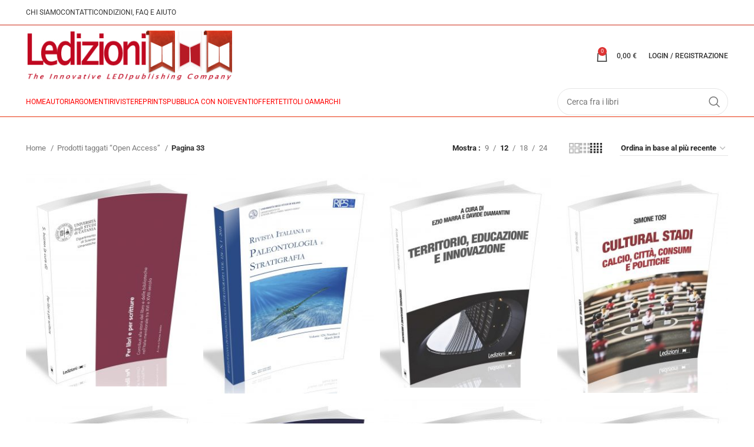

--- FILE ---
content_type: text/html; charset=UTF-8
request_url: https://www.ledizioni.it/tag-prodotto/open-access-2/page/33/
body_size: 127398
content:
<!DOCTYPE html>
<html lang="it-IT">
<head><link rel="preconnect" href="https://fonts.gstatic.com" crossorigin /><link rel="dns-prefetch" href="https://fonts.gstatic.com" />
	<meta charset="UTF-8">
	<link rel="profile" href="https://gmpg.org/xfn/11">
	<link rel="pingback" href="https://www.ledizioni.it/stag/xmlrpc.php">

				<script type="text/debloat-script" class="_iub_cs_skip" data-debloat-delay="1" data-type="text/javascript">
				var _iub = _iub || {};
				_iub.csConfiguration = _iub.csConfiguration || {};
				_iub.csConfiguration.siteId = "252532";
				_iub.csConfiguration.cookiePolicyId = "121475";
			</script>
			<script class="_iub_cs_skip" id="50ba2d5b0797db448f8d2091d1f1656c" data-debloat-delay="1" data-src="https://cs.iubenda.com/sync/252532.js"></script>
					<script data-debloat-delay="1" type="text/debloat-script">window.MSInputMethodContext && document.documentMode && document.write('<script src="https://www.ledizioni.it/stag/wp-content/themes/woodmart/js/libs/ie11CustomProperties.min.js"><\/script>');</script>
		<meta name='robots' content='index, follow, max-image-preview:large, max-snippet:-1, max-video-preview:-1' />
	<style>img:is([sizes="auto" i], [sizes^="auto," i]) { contain-intrinsic-size: 3000px 1500px }</style>
	<meta name="dlm-version" content="5.1.7"><script data-debloat-delay="1" type="text/debloat-script">window._wca = window._wca || [];</script>

	<!-- This site is optimized with the Yoast SEO plugin v26.8 - https://yoast.com/product/yoast-seo-wordpress/ -->
	<title>Open Access Archives - Pagina 33 di 47 -</title>
	<link rel="canonical" href="https://www.ledizioni.it/product-tag/open-access-2/page/33/" />
	<link rel="prev" href="https://www.ledizioni.it/en/product-tag/open-access-2/page/32/" />
	<link rel="next" href="https://www.ledizioni.it/en/product-tag/open-access-2/page/34/" />
	<meta property="og:locale" content="it_IT" />
	<meta property="og:type" content="article" />
	<meta property="og:title" content="Open Access Archives - Pagina 33 di 47 -" />
	<meta property="og:description" content="In questa sezione vengono elencati i titoli distribuiti in Open Access, per i quali è possibile scaricare gratuitamente la versione digitale in PDF. Potete scaricare anche da Zenodo o da DOAB" />
	<meta property="og:url" content="https://www.ledizioni.it/product-tag/open-access-2/" />
	<meta property="og:site_name" content="Ledizioni" />
	<meta name="twitter:card" content="summary_large_image" />
	<meta name="twitter:site" content="@ledizioni" />
	<script type="application/ld+json" class="yoast-schema-graph">{"@context":"https://schema.org","@graph":[{"@type":"CollectionPage","@id":"https://www.ledizioni.it/en/product-tag/open-access-2/","url":"https://www.ledizioni.it/en/product-tag/open-access-2/page/33/","name":"Open Access Archives - Pagina 33 di 47 -","isPartOf":{"@id":"https://www.ledizioni.it/#website"},"primaryImageOfPage":{"@id":"https://www.ledizioni.it/en/product-tag/open-access-2/page/33/#primaryimage"},"image":{"@id":"https://www.ledizioni.it/en/product-tag/open-access-2/page/33/#primaryimage"},"thumbnailUrl":"https://www.ledizioni.it/stag/wp-content/uploads/2018/04/Inserra_3D.jpg","inLanguage":"it-IT"},{"@type":"ImageObject","inLanguage":"it-IT","@id":"https://www.ledizioni.it/en/product-tag/open-access-2/page/33/#primaryimage","url":"https://www.ledizioni.it/stag/wp-content/uploads/2018/04/Inserra_3D.jpg","contentUrl":"https://www.ledizioni.it/stag/wp-content/uploads/2018/04/Inserra_3D.jpg","width":1100,"height":1372},{"@type":"WebSite","@id":"https://www.ledizioni.it/#website","url":"https://www.ledizioni.it/","name":"Ledizioni","description":"The Innovative LediPublishing Company - Casa Editrice Universitaria","publisher":{"@id":"https://www.ledizioni.it/#organization"},"potentialAction":[{"@type":"SearchAction","target":{"@type":"EntryPoint","urlTemplate":"https://www.ledizioni.it/?s={search_term_string}"},"query-input":{"@type":"PropertyValueSpecification","valueRequired":true,"valueName":"search_term_string"}}],"inLanguage":"it-IT"},{"@type":"Organization","@id":"https://www.ledizioni.it/#organization","name":"Ledizioni","url":"https://www.ledizioni.it/","logo":{"@type":"ImageObject","inLanguage":"it-IT","@id":"https://www.ledizioni.it/#/schema/logo/image/","url":"https://www.ledizioni.it/stag/wp-content/uploads/2023/10/newlogoledizioni500x110_2-1.jpg","contentUrl":"https://www.ledizioni.it/stag/wp-content/uploads/2023/10/newlogoledizioni500x110_2-1.jpg","width":354,"height":87,"caption":"Ledizioni"},"image":{"@id":"https://www.ledizioni.it/#/schema/logo/image/"},"sameAs":["https://www.facebook.com/pages/Ledizioni-LediPublishing/109120559173329","https://x.com/ledizioni"]}]}</script>
	<!-- / Yoast SEO plugin. -->


<link rel='dns-prefetch' href='//cdn.iubenda.com' />
<link rel='dns-prefetch' href='//www.ledizioni.it' />
<link rel='dns-prefetch' href='//www.googletagmanager.com' />
<link rel='dns-prefetch' href='//stats.wp.com' />
<link rel='dns-prefetch' href='//platform-api.sharethis.com' />
<link rel='dns-prefetch' href='//capi-automation.s3.us-east-2.amazonaws.com' />

<link rel="alternate" type="application/rss+xml" title="Ledizioni &raquo; Feed" href="https://www.ledizioni.it/feed/" />
<link rel="alternate" type="application/rss+xml" title="Ledizioni &raquo; Feed dei commenti" href="https://www.ledizioni.it/comments/feed/" />
<link rel="alternate" type="application/rss+xml" title="Feed Ledizioni &raquo; Open Access Tag" href="https://www.ledizioni.it/tag-prodotto/open-access-2/feed/" />
<style id="debloat-shopengine-public-css">@font-face{font-family:shopengine;src:url("https://www.ledizioni.it/stag/wp-content/plugins/shopengine/assets/css/../fonts/shopengine.woff");src:url("https://www.ledizioni.it/stag/wp-content/plugins/shopengine/assets/css/../fonts/shopengine.woff") format("woff");font-weight:400;font-style:normal;font-display:swap;}@font-face{font-family:shopengine_advanced_search;src:url("https://www.ledizioni.it/stag/wp-content/plugins/shopengine/assets/css/../fonts/shopengine-advanced-search") format("woff");font-weight:400;font-style:normal;font-display:swap;}.shopengine-icon,.shopengine-widget-icon,[class*=" shopengine-icon-"],[class^=shopengine-icon-]{font-family:shopengine,shopengine_advanced_search !important;speak:never;font-style:normal;font-weight:400;font-variant:normal;text-transform:none;line-height:1;-webkit-font-smoothing:antialiased;-moz-osx-font-smoothing:grayscale;}.shopengine-icon-quick_view_1::before{content:"";}</style><link rel="stylesheet" id="debloat-shopengine-public-css" media="all" data-debloat-delay data-href="https://www.ledizioni.it/stag/wp-content/plugins/shopengine/assets/css/shopengine-public.css?ver=4.8.4"/>
<style id="debloat-shopengine-widget-frontend-css">html{line-height:1.15;-webkit-text-size-adjust:100%;}body{margin:0;}a{background-color:transparent;}b,strong{font-weight:bolder;}img{border-style:none;}button,input,optgroup,select,textarea{font-family:inherit;font-size:100%;line-height:1.15;margin:0;}button,input{overflow:visible;}button,select{text-transform:none;}[type=button],[type=reset],[type=submit],button{-webkit-appearance:button;}[type=button]::-moz-focus-inner,[type=reset]::-moz-focus-inner,[type=submit]::-moz-focus-inner,button::-moz-focus-inner{border-style:none;padding:0;}[type=button]:-moz-focusring,[type=reset]:-moz-focusring,[type=submit]:-moz-focusring,button:-moz-focusring{outline:1px dotted ButtonText;}[type=checkbox],[type=radio]{-webkit-box-sizing:border-box;box-sizing:border-box;padding:0;}[type=number]::-webkit-inner-spin-button,[type=number]::-webkit-outer-spin-button{height:auto;}[type=search]{-webkit-appearance:textfield;outline-offset:-2px;}[type=search]::-webkit-search-decoration{-webkit-appearance:none;}::-webkit-file-upload-button{-webkit-appearance:button;font:inherit;}template{display:none;}[hidden]{display:none;}@font-face{font-family:star;src:url("https://www.ledizioni.it/stag/wp-content/plugins/shopengine/widgets/init/assets/css/../fonts/star.eot");src:url("https://www.ledizioni.it/stag/wp-content/plugins/shopengine/widgets/init/assets/css/../fonts/star.eot?#iefix") format("embedded-opentype"),url("https://www.ledizioni.it/stag/wp-content/plugins/shopengine/widgets/init/assets/css/../fonts/star.woff") format("woff"),url("https://www.ledizioni.it/stag/wp-content/plugins/shopengine/widgets/init/assets/css/../fonts/star.ttf") format("truetype"),url("https://www.ledizioni.it/stag/wp-content/plugins/shopengine/widgets/init/assets/css/../fonts/star.svg#star") format("svg");font-weight:400;font-display:swap;}@font-face{font-family:WooCommerce;src:url("https://www.ledizioni.it/stag/wp-content/plugins/shopengine/widgets/init/assets/css/../fonts/WooCommerce.eot");src:url("https://www.ledizioni.it/stag/wp-content/plugins/shopengine/widgets/init/assets/css/../fonts/WooCommerce.eot?#iefix") format("embedded-opentype"),url("https://www.ledizioni.it/stag/wp-content/plugins/shopengine/widgets/init/assets/css/../fonts/WooCommerce.woff") format("woff"),url("https://www.ledizioni.it/stag/wp-content/plugins/shopengine/widgets/init/assets/css/../fonts/WooCommerce.ttf") format("truetype"),url("https://www.ledizioni.it/stag/wp-content/plugins/shopengine/widgets/init/assets/css/../fonts/WooCommerce.svg#WooCommerce") format("svg");font-weight:400;font-display:swap;}@-webkit-keyframes spin{0%{-webkit-transform:rotate(0);}100%{-webkit-transform:rotate(360deg);}}@keyframes spin{0%{-webkit-transform:rotate(0);transform:rotate(0);}100%{-webkit-transform:rotate(360deg);transform:rotate(360deg);}}@-webkit-keyframes moveTop{from{top:50px;opacity:0;}to{top:0;opacity:1;}}@keyframes moveTop{from{top:50px;opacity:0;}to{top:0;opacity:1;}}@-webkit-keyframes moveTop2{from{-webkit-transform:translateY(40px);transform:translateY(40px);opacity:0;}to{-webkit-transform:translateY(0);transform:translateY(0);opacity:1;}}@keyframes moveTop2{from{-webkit-transform:translateY(40px);transform:translateY(40px);opacity:0;}to{-webkit-transform:translateY(0);transform:translateY(0);opacity:1;}}.shopengine-template .woocommerce-notices-wrapper{margin:0 auto;max-width:1200px;}@media (max-width:768px) { .shopengine-template .woocommerce-notices-wrapper{padding:0 15px;} }.shopengine-widget .shopengine-cross-sells .cross-sells .products li a:is(.woocommerce-LoopProduct-link,.add_to_cart_button,.product_type_simple,.product_type_external,.product_type_variable){-webkit-box-shadow:none;box-shadow:none;height:auto !important;}.shopengine-widget .shopengine-related .related .products li a:is(.woocommerce-LoopProduct-link,.add_to_cart_button,.product_type_simple,.product_type_external,.product_type_variable){-webkit-box-shadow:none;box-shadow:none;height:auto !important;}.shopengine-widget .shopengine-up-sells ul li a:is(.woocommerce-LoopProduct-link,.add_to_cart_button,.product_type_simple,.product_type_external,.product_type_variable){-webkit-box-shadow:none;box-shadow:none;height:auto !important;}.shopengine-widget .shopengine-product-category-lists .shopengine-category-lists-grid .shopengine-category-items .shopengine-category-icon :is(i,svg){text-align:center;vertical-align:middle;}</style><link rel="stylesheet" id="debloat-shopengine-widget-frontend-css" media="all" data-debloat-delay data-href="https://www.ledizioni.it/stag/wp-content/plugins/shopengine/widgets/init/assets/css/widget-frontend.css?ver=4.8.4"/>
<style id="debloat-shopengine-frontend-font-awesome-css">@-webkit-keyframes fa-spin{0%{-webkit-transform:rotate(0deg);transform:rotate(0deg);}100%{-webkit-transform:rotate(360deg);transform:rotate(360deg);}}@keyframes fa-spin{0%{-webkit-transform:rotate(0deg);transform:rotate(0deg);}100%{-webkit-transform:rotate(360deg);transform:rotate(360deg);}}@font-face{font-family:"Font Awesome 5 Brands";font-style:normal;font-weight:400;font-display:block;src:url("https://www.ledizioni.it/stag/wp-content/plugins/elementor/assets/lib/font-awesome/css/../webfonts/fa-brands-400.eot");src:url("https://www.ledizioni.it/stag/wp-content/plugins/elementor/assets/lib/font-awesome/css/../webfonts/fa-brands-400.eot?#iefix") format("embedded-opentype"),url("https://www.ledizioni.it/stag/wp-content/plugins/elementor/assets/lib/font-awesome/css/../webfonts/fa-brands-400.woff2") format("woff2"),url("https://www.ledizioni.it/stag/wp-content/plugins/elementor/assets/lib/font-awesome/css/../webfonts/fa-brands-400.woff") format("woff"),url("https://www.ledizioni.it/stag/wp-content/plugins/elementor/assets/lib/font-awesome/css/../webfonts/fa-brands-400.ttf") format("truetype"),url("https://www.ledizioni.it/stag/wp-content/plugins/elementor/assets/lib/font-awesome/css/../webfonts/fa-brands-400.svg#fontawesome") format("svg");}@font-face{font-family:"Font Awesome 5 Free";font-style:normal;font-weight:400;font-display:block;src:url("https://www.ledizioni.it/stag/wp-content/plugins/elementor/assets/lib/font-awesome/css/../webfonts/fa-regular-400.eot");src:url("https://www.ledizioni.it/stag/wp-content/plugins/elementor/assets/lib/font-awesome/css/../webfonts/fa-regular-400.eot?#iefix") format("embedded-opentype"),url("https://www.ledizioni.it/stag/wp-content/plugins/elementor/assets/lib/font-awesome/css/../webfonts/fa-regular-400.woff2") format("woff2"),url("https://www.ledizioni.it/stag/wp-content/plugins/elementor/assets/lib/font-awesome/css/../webfonts/fa-regular-400.woff") format("woff"),url("https://www.ledizioni.it/stag/wp-content/plugins/elementor/assets/lib/font-awesome/css/../webfonts/fa-regular-400.ttf") format("truetype"),url("https://www.ledizioni.it/stag/wp-content/plugins/elementor/assets/lib/font-awesome/css/../webfonts/fa-regular-400.svg#fontawesome") format("svg");}@font-face{font-family:"Font Awesome 5 Free";font-style:normal;font-weight:900;font-display:block;src:url("https://www.ledizioni.it/stag/wp-content/plugins/elementor/assets/lib/font-awesome/css/../webfonts/fa-solid-900.eot");src:url("https://www.ledizioni.it/stag/wp-content/plugins/elementor/assets/lib/font-awesome/css/../webfonts/fa-solid-900.eot?#iefix") format("embedded-opentype"),url("https://www.ledizioni.it/stag/wp-content/plugins/elementor/assets/lib/font-awesome/css/../webfonts/fa-solid-900.woff2") format("woff2"),url("https://www.ledizioni.it/stag/wp-content/plugins/elementor/assets/lib/font-awesome/css/../webfonts/fa-solid-900.woff") format("woff"),url("https://www.ledizioni.it/stag/wp-content/plugins/elementor/assets/lib/font-awesome/css/../webfonts/fa-solid-900.ttf") format("truetype"),url("https://www.ledizioni.it/stag/wp-content/plugins/elementor/assets/lib/font-awesome/css/../webfonts/fa-solid-900.svg#fontawesome") format("svg");}</style><link rel="stylesheet" id="debloat-shopengine-frontend-font-awesome-css" media="all" data-debloat-delay data-href="https://www.ledizioni.it/stag/wp-content/plugins/elementor/assets/lib/font-awesome/css/all.css?ver=4.8.4"/>
<style id="debloat-wp-block-library-css">@charset "UTF-8";:where(.wp-block-button__link){border-radius:9999px;box-shadow:none;padding:calc(.667em + 2px) calc(1.333em + 2px);text-decoration:none;}:root :where(.wp-block-button .wp-block-button__link.is-style-outline),:root :where(.wp-block-button.is-style-outline>.wp-block-button__link){border:2px solid;padding:.667em 1.333em;}:root :where(.wp-block-button .wp-block-button__link.is-style-outline:not(.has-text-color)),:root :where(.wp-block-button.is-style-outline>.wp-block-button__link:not(.has-text-color)){color:currentColor;}:root :where(.wp-block-button .wp-block-button__link.is-style-outline:not(.has-background)),:root :where(.wp-block-button.is-style-outline>.wp-block-button__link:not(.has-background)){background-color:initial;background-image:none;}.wp-block-columns{align-items:normal !important;box-sizing:border-box;display:flex;flex-wrap:wrap !important;}@media (min-width:782px) { .wp-block-columns{flex-wrap:nowrap !important;} }.wp-block-columns.are-vertically-aligned-top{align-items:flex-start;}@media (max-width:781px) { .wp-block-columns:not(.is-not-stacked-on-mobile)>.wp-block-column{flex-basis:100% !important;} }@media (min-width:782px) { .wp-block-columns:not(.is-not-stacked-on-mobile)>.wp-block-column{flex-basis:0;flex-grow:1;}.wp-block-columns:not(.is-not-stacked-on-mobile)>.wp-block-column[style*=flex-basis]{flex-grow:0;} }:where(.wp-block-columns){margin-bottom:1.75em;}:where(.wp-block-columns.has-background){padding:1.25em 2.375em;}.wp-block-column{flex-grow:1;min-width:0;overflow-wrap:break-word;word-break:break-word;}.wp-block-column.is-vertically-aligned-top{align-self:flex-start;}.wp-block-column.is-vertically-aligned-bottom,.wp-block-column.is-vertically-aligned-center,.wp-block-column.is-vertically-aligned-top{width:100%;}:where(.wp-block-post-comments input[type=submit]){border:none;}:where(.wp-block-cover-image:not(.has-text-color)),:where(.wp-block-cover:not(.has-text-color)){color:#fff;}:where(.wp-block-cover-image.is-light:not(.has-text-color)),:where(.wp-block-cover.is-light:not(.has-text-color)){color:#000;}:root :where(.wp-block-cover h1:not(.has-text-color)),:root :where(.wp-block-cover h2:not(.has-text-color)),:root :where(.wp-block-cover h3:not(.has-text-color)),:root :where(.wp-block-cover h4:not(.has-text-color)),:root :where(.wp-block-cover h5:not(.has-text-color)),:root :where(.wp-block-cover h6:not(.has-text-color)),:root :where(.wp-block-cover p:not(.has-text-color)){color:inherit;}:where(.wp-block-file){margin-bottom:1.5em;}:where(.wp-block-file__button){border-radius:2em;display:inline-block;padding:.5em 1em;}:where(.wp-block-file__button):is(a):active,:where(.wp-block-file__button):is(a):focus,:where(.wp-block-file__button):is(a):hover,:where(.wp-block-file__button):is(a):visited{box-shadow:none;color:#fff;opacity:.85;text-decoration:none;}:where(.wp-block-group.wp-block-group-is-layout-constrained){position:relative;}@keyframes show-content-image{0%{visibility:hidden;}99%{visibility:hidden;}to{visibility:visible;}}@keyframes turn-on-visibility{0%{opacity:0;}to{opacity:1;}}@keyframes turn-off-visibility{0%{opacity:1;visibility:visible;}99%{opacity:0;visibility:visible;}to{opacity:0;visibility:hidden;}}@keyframes lightbox-zoom-in{0%{transform:translate(calc(( -100vw + var(--wp--lightbox-scrollbar-width) ) / 2 + var(--wp--lightbox-initial-left-position)),calc(-50vh + var(--wp--lightbox-initial-top-position))) scale(var(--wp--lightbox-scale));}to{transform:translate(-50%,-50%) scale(1);}}@keyframes lightbox-zoom-out{0%{transform:translate(-50%,-50%) scale(1);visibility:visible;}99%{visibility:visible;}to{transform:translate(calc(( -100vw + var(--wp--lightbox-scrollbar-width) ) / 2 + var(--wp--lightbox-initial-left-position)),calc(-50vh + var(--wp--lightbox-initial-top-position))) scale(var(--wp--lightbox-scale));visibility:hidden;}}:where(.wp-block-latest-comments:not([style*=line-height] .wp-block-latest-comments__comment)){line-height:1.1;}:where(.wp-block-latest-comments:not([style*=line-height] .wp-block-latest-comments__comment-excerpt p)){line-height:1.8;}:root :where(.wp-block-latest-posts.is-grid){padding:0;}:root :where(.wp-block-latest-posts.wp-block-latest-posts__list){padding-left:0;}ol,ul{box-sizing:border-box;}:root :where(.wp-block-list.has-background){padding:1.25em 2.375em;}:where(.wp-block-navigation.has-background .wp-block-navigation-item a:not(.wp-element-button)),:where(.wp-block-navigation.has-background .wp-block-navigation-submenu a:not(.wp-element-button)){padding:.5em 1em;}:where(.wp-block-navigation .wp-block-navigation__submenu-container .wp-block-navigation-item a:not(.wp-element-button)),:where(.wp-block-navigation .wp-block-navigation__submenu-container .wp-block-navigation-submenu a:not(.wp-element-button)),:where(.wp-block-navigation .wp-block-navigation__submenu-container .wp-block-navigation-submenu button.wp-block-navigation-item__content),:where(.wp-block-navigation .wp-block-navigation__submenu-container .wp-block-pages-list__item button.wp-block-navigation-item__content){padding:.5em 1em;}@keyframes overlay-menu__fade-in-animation{0%{opacity:0;transform:translateY(.5em);}to{opacity:1;transform:translateY(0);}}:root :where(p.has-background){padding:1.25em 2.375em;}:where(p.has-text-color:not(.has-link-color)) a{color:inherit;}:where(.wp-block-post-comments-form) input:not([type=submit]),:where(.wp-block-post-comments-form) textarea{border:1px solid #949494;font-family:inherit;font-size:1em;}:where(.wp-block-post-comments-form) input:where(:not([type=submit]):not([type=checkbox])),:where(.wp-block-post-comments-form) textarea{padding:calc(.667em + 2px);}:where(.wp-block-post-excerpt){box-sizing:border-box;margin-bottom:var(--wp--style--block-gap);margin-top:var(--wp--style--block-gap);}:where(.wp-block-preformatted.has-background){padding:1.25em 2.375em;}:where(.wp-block-search__button){border:1px solid #ccc;padding:6px 10px;}:where(.wp-block-search__input){font-family:inherit;font-size:inherit;font-style:inherit;font-weight:inherit;letter-spacing:inherit;line-height:inherit;text-transform:inherit;}:where(.wp-block-search__button-inside .wp-block-search__inside-wrapper){border:1px solid #949494;box-sizing:border-box;padding:4px;}:where(.wp-block-search__button-inside .wp-block-search__inside-wrapper) :where(.wp-block-search__button){padding:4px 8px;}:root :where(.wp-block-separator.is-style-dots){height:auto;line-height:1;text-align:center;}:root :where(.wp-block-separator.is-style-dots):before{color:currentColor;content:"···";font-family:serif;font-size:1.5em;letter-spacing:2em;padding-left:2em;}:root :where(.wp-block-site-logo.is-style-rounded){border-radius:9999px;}.wp-block-social-links{background:none;box-sizing:border-box;margin-left:0;padding-left:0;padding-right:0;text-indent:0;}.wp-block-social-links .wp-social-link a,.wp-block-social-links .wp-social-link a:hover{border-bottom:0;box-shadow:none;text-decoration:none;}.wp-block-social-links .wp-social-link svg{height:1em;width:1em;}.wp-block-social-links .wp-social-link span:not(.screen-reader-text){font-size:.65em;margin-left:.5em;margin-right:.5em;}.wp-block-social-links,.wp-block-social-links.has-normal-icon-size{font-size:24px;}.wp-block-social-link{border-radius:9999px;display:block;height:auto;}@media not (prefers-reduced-motion) { .wp-block-social-link{transition:transform .1s ease;} }.wp-block-social-link a{align-items:center;display:flex;line-height:0;}.wp-block-social-link:hover{transform:scale(1.1);}.wp-block-social-links .wp-block-social-link.wp-social-link{display:inline-block;margin:0;padding:0;}.wp-block-social-links .wp-block-social-link.wp-social-link .wp-block-social-link-anchor,.wp-block-social-links .wp-block-social-link.wp-social-link .wp-block-social-link-anchor svg,.wp-block-social-links .wp-block-social-link.wp-social-link .wp-block-social-link-anchor:active,.wp-block-social-links .wp-block-social-link.wp-social-link .wp-block-social-link-anchor:hover,.wp-block-social-links .wp-block-social-link.wp-social-link .wp-block-social-link-anchor:visited{color:currentColor;fill:currentColor;}:where(.wp-block-social-links:not(.is-style-logos-only)) .wp-social-link{background-color:#f0f0f0;color:#444;}:where(.wp-block-social-links:not(.is-style-logos-only)) .wp-social-link-facebook{background-color:#0866ff;color:#fff;}:where(.wp-block-social-links:not(.is-style-logos-only)) .wp-social-link-instagram{background-color:#f00075;color:#fff;}:where(.wp-block-social-links:not(.is-style-logos-only)) .wp-social-link-linkedin{background-color:#0d66c2;color:#fff;}:where(.wp-block-social-links.is-style-logos-only) .wp-social-link{background:none;}:where(.wp-block-social-links.is-style-logos-only) .wp-social-link svg{height:1.25em;width:1.25em;}:where(.wp-block-social-links.is-style-logos-only) .wp-social-link-facebook{color:#0866ff;}:where(.wp-block-social-links.is-style-logos-only) .wp-social-link-instagram{color:#f00075;}:where(.wp-block-social-links.is-style-logos-only) .wp-social-link-linkedin{color:#0d66c2;}:root :where(.wp-block-social-links .wp-social-link a){padding:.25em;}:root :where(.wp-block-social-links.is-style-logos-only .wp-social-link a){padding:0;}:root :where(.wp-block-social-links.is-style-pill-shape .wp-social-link a){padding-left:.6666666667em;padding-right:.6666666667em;}:root :where(.wp-block-tag-cloud.is-style-outline){display:flex;flex-wrap:wrap;gap:1ch;}:root :where(.wp-block-tag-cloud.is-style-outline a){border:1px solid;font-size:unset !important;margin-right:0;padding:1ch 2ch;text-decoration:none !important;}:root :where(.wp-block-table-of-contents){box-sizing:border-box;}:where(.wp-block-term-description){box-sizing:border-box;margin-bottom:var(--wp--style--block-gap);margin-top:var(--wp--style--block-gap);}:where(pre.wp-block-verse){font-family:inherit;}:root{--wp--preset--font-size--normal:16px;--wp--preset--font-size--huge:42px;}.screen-reader-text{border:0;clip-path:inset(50%);height:1px;margin:-1px;overflow:hidden;padding:0;position:absolute;width:1px;word-wrap:normal !important;}.screen-reader-text:focus{background-color:#ddd;clip-path:none;color:#444;display:block;font-size:1em;height:auto;left:5px;line-height:normal;padding:15px 23px 14px;text-decoration:none;top:5px;width:auto;z-index:100000;}html :where(.has-border-color){border-style:solid;}html :where([style*=border-top-color]){border-top-style:solid;}html :where([style*=border-right-color]){border-right-style:solid;}html :where([style*=border-bottom-color]){border-bottom-style:solid;}html :where([style*=border-left-color]){border-left-style:solid;}html :where([style*=border-width]){border-style:solid;}html :where([style*=border-top-width]){border-top-style:solid;}html :where([style*=border-right-width]){border-right-style:solid;}html :where([style*=border-bottom-width]){border-bottom-style:solid;}html :where([style*=border-left-width]){border-left-style:solid;}html :where(img[class*=wp-image-]){height:auto;max-width:100%;}:where(figure){margin:0 0 1em;}html :where(.is-position-sticky){--wp-admin--admin-bar--position-offset:var(--wp-admin--admin-bar--height,0px);}@media screen and (max-width:600px) { html :where(.is-position-sticky){--wp-admin--admin-bar--position-offset:0px;} }</style><link rel="stylesheet" id="debloat-wp-block-library-css" media="all" data-debloat-delay data-href="https://www.ledizioni.it/stag/wp-includes/css/dist/block-library/style.min.css?ver=6.8.3"/>
<style id='classic-theme-styles-inline-css' type='text/css'>
/*! This file is auto-generated */
.wp-block-button__link{color:#fff;background-color:#32373c;border-radius:9999px;box-shadow:none;text-decoration:none;padding:calc(.667em + 2px) calc(1.333em + 2px);font-size:1.125em}.wp-block-file__button{background:#32373c;color:#fff;text-decoration:none}
</style>
<style id='pdfemb-pdf-embedder-viewer-style-inline-css' type='text/css'>
.wp-block-pdfemb-pdf-embedder-viewer{max-width:none}

</style>
<style id="debloat-mediaelement-css">@-webkit-keyframes a{to{-webkit-transform:rotate(1 turn);transform:rotate(1 turn);}}@keyframes a{to{-webkit-transform:rotate(1 turn);transform:rotate(1 turn);}}@-webkit-keyframes b{0%{background-position:0 0;}to{background-position:30px 0;}}@keyframes b{0%{background-position:0 0;}to{background-position:30px 0;}}</style><link rel="stylesheet" id="debloat-mediaelement-css" media="all" data-debloat-delay data-href="https://www.ledizioni.it/stag/wp-includes/js/mediaelement/mediaelementplayer-legacy.min.css?ver=4.2.17"/>
<style id="wp-mediaelement-css">.mejs-container{clear:both;max-width:100%}.mejs-container *{font-family:Helvetica,Arial}.mejs-container,.mejs-container .mejs-controls,.mejs-embed,.mejs-embed body{background:#222}.mejs-time{font-weight:400;word-wrap:normal}.mejs-controls a.mejs-horizontal-volume-slider{display:table}.mejs-controls .mejs-horizontal-volume-slider .mejs-horizontal-volume-current,.mejs-controls .mejs-time-rail .mejs-time-loaded{background:#fff}.mejs-controls .mejs-time-rail .mejs-time-current{background:#0073aa}.mejs-controls .mejs-horizontal-volume-slider .mejs-horizontal-volume-total,.mejs-controls .mejs-time-rail .mejs-time-total{background:rgba(255,255,255,.33)}.mejs-controls .mejs-horizontal-volume-slider .mejs-horizontal-volume-current,.mejs-controls .mejs-horizontal-volume-slider .mejs-horizontal-volume-total,.mejs-controls .mejs-time-rail span{border-radius:0}.mejs-overlay-loading{background:0 0}.mejs-controls button:hover{border:none;-webkit-box-shadow:none;box-shadow:none}.me-cannotplay{width:auto!important}.media-embed-details .wp-audio-shortcode{display:inline-block;max-width:400px}.audio-details .embed-media-settings{overflow:visible}.media-embed-details .embed-media-settings .setting span:not(.button-group){max-width:400px;width:auto}.media-embed-details .embed-media-settings .checkbox-setting span{display:inline-block}.media-embed-details .embed-media-settings{padding-top:0;top:28px}.media-embed-details .instructions{padding:16px 0;max-width:600px}.media-embed-details .setting .remove-setting,.media-embed-details .setting p{color:#a00;font-size:10px;text-transform:uppercase}.media-embed-details .setting .remove-setting{padding:5px 0}.media-embed-details .setting a:hover{color:#dc3232}.media-embed-details .embed-media-settings .checkbox-setting{float:none;margin:0 0 10px}.wp-video{max-width:100%;height:auto}.wp_attachment_holder .wp-audio-shortcode,.wp_attachment_holder .wp-video{margin-top:18px}.wp-video-shortcode video,video.wp-video-shortcode{max-width:100%;display:inline-block}.video-details .wp-video-holder{width:100%;max-width:640px}.wp-playlist{border:1px solid #ccc;padding:10px;margin:12px 0 18px;font-size:14px;line-height:1.5}.wp-admin .wp-playlist{margin:0 0 18px}.wp-playlist video{display:inline-block;max-width:100%}.wp-playlist audio{display:none;max-width:100%;width:400px}.wp-playlist .mejs-container{margin:0;max-width:100%}.wp-playlist .mejs-controls .mejs-button button{outline:0}.wp-playlist-light{background:#fff;color:#000}.wp-playlist-dark{color:#fff;background:#000}.wp-playlist-caption{display:block;max-width:88%;overflow:hidden;text-overflow:ellipsis;white-space:nowrap;font-size:14px;line-height:1.5}.wp-playlist-item .wp-playlist-caption{text-decoration:none;color:#000;max-width:-webkit-calc(100% - 40px);max-width:calc(100% - 40px)}.wp-playlist-item-meta{display:block;font-size:14px;line-height:1.5}.wp-playlist-item-title{font-size:14px;line-height:1.5}.wp-playlist-item-album{font-style:italic;overflow:hidden;text-overflow:ellipsis;white-space:nowrap}.wp-playlist-item-artist{font-size:12px;text-transform:uppercase}.wp-playlist-item-length{position:absolute;right:3px;top:0;font-size:14px;line-height:1.5}.rtl .wp-playlist-item-length{left:3px;right:auto}.wp-playlist-tracks{margin-top:10px}.wp-playlist-item{position:relative;cursor:pointer;padding:0 3px;border-bottom:1px solid #ccc}.wp-playlist-item:last-child{border-bottom:0}.wp-playlist-light .wp-playlist-caption{color:#333}.wp-playlist-dark .wp-playlist-caption{color:#ddd}.wp-playlist-playing{font-weight:700;background:#f7f7f7}.wp-playlist-light .wp-playlist-playing{background:#fff;color:#000}.wp-playlist-dark .wp-playlist-playing{background:#000;color:#fff}.wp-playlist-current-item{overflow:hidden;margin-bottom:10px;height:60px}.wp-playlist .wp-playlist-current-item img{float:left;max-width:60px;height:auto;margin-right:10px;padding:0;border:0}.rtl .wp-playlist .wp-playlist-current-item img{float:right;margin-left:10px;margin-right:0}.wp-playlist-current-item .wp-playlist-item-artist,.wp-playlist-current-item .wp-playlist-item-title{overflow:hidden;text-overflow:ellipsis;white-space:nowrap}.wp-audio-playlist .me-cannotplay span{padding:5px 15px}</style>
<style id='jetpack-sharing-buttons-style-inline-css' type='text/css'>
.jetpack-sharing-buttons__services-list{display:flex;flex-direction:row;flex-wrap:wrap;gap:0;list-style-type:none;margin:5px;padding:0}.jetpack-sharing-buttons__services-list.has-small-icon-size{font-size:12px}.jetpack-sharing-buttons__services-list.has-normal-icon-size{font-size:16px}.jetpack-sharing-buttons__services-list.has-large-icon-size{font-size:24px}.jetpack-sharing-buttons__services-list.has-huge-icon-size{font-size:36px}@media print{.jetpack-sharing-buttons__services-list{display:none!important}}.editor-styles-wrapper .wp-block-jetpack-sharing-buttons{gap:0;padding-inline-start:0}ul.jetpack-sharing-buttons__services-list.has-background{padding:1.25em 2.375em}
</style>
<style id="select2-css">.select2-container{box-sizing:border-box;display:inline-block;margin:0;position:relative;vertical-align:middle}.select2-container .select2-selection--single{box-sizing:border-box;cursor:pointer;display:block;height:28px;margin:0 0 -4px;user-select:none;-webkit-user-select:none}.select2-container .select2-selection--single .select2-selection__rendered{display:block;padding-left:8px;padding-right:20px;overflow:hidden;text-overflow:ellipsis;white-space:nowrap}.select2-container .select2-selection--single .select2-selection__clear{position:relative}.select2-container[dir=rtl] .select2-selection--single .select2-selection__rendered{padding-right:8px;padding-left:20px}.select2-container .select2-selection--multiple{box-sizing:border-box;cursor:pointer;display:block;min-height:32px;user-select:none;-webkit-user-select:none}.select2-container .select2-selection--multiple .select2-selection__rendered{display:inline-block;overflow:hidden;padding-left:8px;text-overflow:ellipsis;white-space:nowrap}.select2-container .select2-search--inline{float:left;padding:0}.select2-container .select2-search--inline .select2-search__field{box-sizing:border-box;border:none;font-size:100%;margin:0;padding:0}.select2-container .select2-search--inline .select2-search__field::-webkit-search-cancel-button{-webkit-appearance:none}.select2-dropdown{background-color:var(--wc-form-color-background,#fff);color:var(--wc-form-color-text,#000);border:1px solid #aaa;border-radius:4px;box-sizing:border-box;display:block;position:absolute;left:-100000px;width:100%;z-index:1051}.select2-results{display:block}.select2-results__options{list-style:none;margin:0;padding:0}.select2-results__option{padding:6px;user-select:none;-webkit-user-select:none}.select2-results__option[aria-selected],.select2-results__option[data-selected]{cursor:pointer}.select2-container--open .select2-dropdown{left:0}.select2-container--open .select2-dropdown--above{border-bottom:none;border-bottom-left-radius:0;border-bottom-right-radius:0}.select2-container--open .select2-dropdown--below{border-top:none;border-top-left-radius:0;border-top-right-radius:0}.select2-search--dropdown{display:block;padding:4px}.select2-search--dropdown .select2-search__field{padding:4px;width:100%;box-sizing:border-box}.select2-search--dropdown .select2-search__field::-webkit-search-cancel-button{-webkit-appearance:none}.select2-search--dropdown.select2-search--hide{display:none}.select2-close-mask{border:0;margin:0;padding:0;display:block;position:fixed;left:0;top:0;min-height:100%;min-width:100%;height:auto;width:auto;opacity:0;z-index:99;background-color:#fff}.select2-hidden-accessible{border:0!important;clip:rect(0 0 0 0)!important;height:1px!important;margin:-1px!important;overflow:hidden!important;padding:0!important;position:absolute!important;width:1px!important}.select2-container--default .select2-selection--single{background-color:#fff;border:1px solid #aaa;border-radius:4px}.select2-container--default .select2-selection--single .select2-selection__rendered{color:#444;line-height:28px}.select2-container--default .select2-selection--single .select2-selection__clear{cursor:pointer;float:right;font-weight:700}.select2-container--default .select2-selection--single .select2-selection__placeholder{color:#999}.select2-container--default .select2-selection--single .select2-selection__arrow{height:26px;position:absolute;top:1px;right:1px;width:20px}.select2-container--default .select2-selection--single .select2-selection__arrow b{border-color:#888 transparent transparent transparent;border-style:solid;border-width:5px 4px 0 4px;height:0;left:50%;margin-left:-4px;margin-top:-2px;position:absolute;top:50%;width:0}.select2-container--default[dir=rtl] .select2-selection--single .select2-selection__clear{float:left}.select2-container--default[dir=rtl] .select2-selection--single .select2-selection__arrow{left:1px;right:auto}.select2-container--default.select2-container--disabled .select2-selection--single{background-color:#eee;cursor:default}.select2-container--default.select2-container--disabled .select2-selection--single .select2-selection__clear{display:none}.select2-container--default.select2-container--open .select2-selection--single .select2-selection__arrow b{border-color:transparent transparent #888 transparent;border-width:0 4px 5px 4px}.select2-container--default .select2-selection--multiple{background-color:#fff;border:1px solid #aaa;border-radius:4px;cursor:text}.select2-container--default .select2-selection--multiple .select2-selection__rendered{box-sizing:border-box;list-style:none;margin:0;padding:0 5px;width:100%}.select2-container--default .select2-selection--multiple .select2-selection__rendered li{list-style:none;margin:5px 5px 0 0}.select2-container--default .select2-selection--multiple .select2-selection__rendered li:before{content:"";display:none}.select2-container--default .select2-selection--multiple .select2-selection__placeholder{color:#999;margin-top:5px;float:left}.select2-container--default .select2-selection--multiple .select2-selection__clear{cursor:pointer;float:right;font-weight:700;margin-top:5px;margin-right:10px}.select2-container--default .select2-selection--multiple .select2-selection__choice{background-color:#e4e4e4;border:1px solid #aaa;border-radius:4px;cursor:default;float:left;margin-right:5px;margin-top:5px;padding:0 5px}.select2-container--default .select2-selection--multiple .select2-selection__choice__remove{color:#999;cursor:pointer;display:inline-block;font-weight:700;margin-right:2px}.select2-container--default .select2-selection--multiple .select2-selection__choice__remove:hover{color:#333}.select2-container--default[dir=rtl] .select2-selection--multiple .select2-search--inline,.select2-container--default[dir=rtl] .select2-selection--multiple .select2-selection__choice,.select2-container--default[dir=rtl] .select2-selection--multiple .select2-selection__placeholder{float:right}.select2-container--default[dir=rtl] .select2-selection--multiple .select2-selection__choice{margin-left:5px;margin-right:auto}.select2-container--default[dir=rtl] .select2-selection--multiple .select2-selection__choice__remove{margin-left:2px;margin-right:auto}.select2-container--default.select2-container--focus .select2-selection--multiple{border:solid #000 1px;outline:0}.select2-container--default.select2-container--disabled .select2-selection--multiple{background-color:#eee;cursor:default}.select2-container--default.select2-container--disabled .select2-selection__choice__remove{display:none}.select2-container--default.select2-container--open.select2-container--above .select2-selection--multiple,.select2-container--default.select2-container--open.select2-container--above .select2-selection--single{border-top-left-radius:0;border-top-right-radius:0}.select2-container--default.select2-container--open.select2-container--below .select2-selection--multiple,.select2-container--default.select2-container--open.select2-container--below .select2-selection--single{border-bottom-left-radius:0;border-bottom-right-radius:0}.select2-container--default .select2-search--dropdown .select2-search__field{border:1px solid #aaa}.select2-container--default .select2-search--inline .select2-search__field{background:0 0;border:none;outline:0;box-shadow:none;-webkit-appearance:textfield}.select2-container--default .select2-results>.select2-results__options{max-height:200px;overflow-y:auto}.select2-container--default .select2-results__option[role=group]{padding:0}.select2-container--default .select2-results__option[aria-disabled=true]{color:#999}.select2-container--default .select2-results__option[aria-selected=true],.select2-container--default .select2-results__option[data-selected=true]{background-color:#ddd}.select2-container--default .select2-results__option .select2-results__option{padding-left:1em}.select2-container--default .select2-results__option .select2-results__option .select2-results__group{padding-left:0}.select2-container--default .select2-results__option .select2-results__option .select2-results__option{margin-left:-1em;padding-left:2em}.select2-container--default .select2-results__option .select2-results__option .select2-results__option .select2-results__option{margin-left:-2em;padding-left:3em}.select2-container--default .select2-results__option .select2-results__option .select2-results__option .select2-results__option .select2-results__option{margin-left:-3em;padding-left:4em}.select2-container--default .select2-results__option .select2-results__option .select2-results__option .select2-results__option .select2-results__option .select2-results__option{margin-left:-4em;padding-left:5em}.select2-container--default .select2-results__option .select2-results__option .select2-results__option .select2-results__option .select2-results__option .select2-results__option .select2-results__option{margin-left:-5em;padding-left:6em}.select2-container--default .select2-results__option--highlighted[aria-selected],.select2-container--default .select2-results__option--highlighted[data-selected]{background-color:#0073aa;color:#fff}.select2-container--default .select2-results__group{cursor:default;display:block;padding:6px}.select2-container--classic .select2-selection--single{background-color:#f7f7f7;border:1px solid #aaa;border-radius:4px;outline:0;background-image:linear-gradient(to bottom,#fff 50%,#eee 100%);background-repeat:repeat-x}.select2-container--classic .select2-selection--single:focus{border:1px solid #0073aa}.select2-container--classic .select2-selection--single .select2-selection__rendered{color:#444;line-height:28px}.select2-container--classic .select2-selection--single .select2-selection__clear{cursor:pointer;float:right;font-weight:700;margin-right:10px}.select2-container--classic .select2-selection--single .select2-selection__placeholder{color:#999}.select2-container--classic .select2-selection--single .select2-selection__arrow{background-color:#ddd;border:none;border-left:1px solid #aaa;border-top-right-radius:4px;border-bottom-right-radius:4px;height:26px;position:absolute;top:1px;right:1px;width:20px;background-image:linear-gradient(to bottom,#eee 50%,#ccc 100%);background-repeat:repeat-x}.select2-container--classic .select2-selection--single .select2-selection__arrow b{border-color:#888 transparent transparent transparent;border-style:solid;border-width:5px 4px 0 4px;height:0;left:50%;margin-left:-4px;margin-top:-2px;position:absolute;top:50%;width:0}.select2-container--classic[dir=rtl] .select2-selection--single .select2-selection__clear{float:left}.select2-container--classic[dir=rtl] .select2-selection--single .select2-selection__arrow{border:none;border-right:1px solid #aaa;border-radius:0;border-top-left-radius:4px;border-bottom-left-radius:4px;left:1px;right:auto}.select2-container--classic.select2-container--open .select2-selection--single{border:1px solid #0073aa}.select2-container--classic.select2-container--open .select2-selection--single .select2-selection__arrow{background:0 0;border:none}.select2-container--classic.select2-container--open .select2-selection--single .select2-selection__arrow b{border-color:transparent transparent #888 transparent;border-width:0 4px 5px 4px}.select2-container--classic.select2-container--open.select2-container--above .select2-selection--single{border-top:none;border-top-left-radius:0;border-top-right-radius:0;background-image:linear-gradient(to bottom,#fff 0,#eee 50%);background-repeat:repeat-x}.select2-container--classic.select2-container--open.select2-container--below .select2-selection--single{border-bottom:none;border-bottom-left-radius:0;border-bottom-right-radius:0;background-image:linear-gradient(to bottom,#eee 50%,#fff 100%);background-repeat:repeat-x}.select2-container--classic .select2-selection--multiple{background-color:#fff;border:1px solid #aaa;border-radius:4px;cursor:text;outline:0}.select2-container--classic .select2-selection--multiple:focus{border:1px solid #0073aa}.select2-container--classic .select2-selection--multiple .select2-selection__rendered{list-style:none;margin:0;padding:0 5px}.select2-container--classic .select2-selection--multiple .select2-selection__clear{display:none}.select2-container--classic .select2-selection--multiple .select2-selection__choice{background-color:#e4e4e4;border:1px solid #aaa;border-radius:4px;cursor:default;float:left;margin-right:5px;margin-top:5px;padding:0 5px}.select2-container--classic .select2-selection--multiple .select2-selection__choice__remove{color:#888;cursor:pointer;display:inline-block;font-weight:700;margin-right:2px}.select2-container--classic .select2-selection--multiple .select2-selection__choice__remove:hover{color:#555}.select2-container--classic[dir=rtl] .select2-selection--multiple .select2-selection__choice{float:right}.select2-container--classic[dir=rtl] .select2-selection--multiple .select2-selection__choice{margin-left:5px;margin-right:auto}.select2-container--classic[dir=rtl] .select2-selection--multiple .select2-selection__choice__remove{margin-left:2px;margin-right:auto}.select2-container--classic.select2-container--open .select2-selection--multiple{border:1px solid #0073aa}.select2-container--classic.select2-container--open.select2-container--above .select2-selection--multiple{border-top:none;border-top-left-radius:0;border-top-right-radius:0}.select2-container--classic.select2-container--open.select2-container--below .select2-selection--multiple{border-bottom:none;border-bottom-left-radius:0;border-bottom-right-radius:0}.select2-container--classic .select2-search--dropdown .select2-search__field{border:1px solid #aaa;outline:0}.select2-container--classic .select2-search--inline .select2-search__field{outline:0;box-shadow:none}.select2-container--classic .select2-dropdown{background-color:#fff;border:1px solid transparent}.select2-container--classic .select2-dropdown--above{border-bottom:none}.select2-container--classic .select2-dropdown--below{border-top:none}.select2-container--classic .select2-results>.select2-results__options{max-height:200px;overflow-y:auto}.select2-container--classic .select2-results__option[role=group]{padding:0}.select2-container--classic .select2-results__option[aria-disabled=true]{color:grey}.select2-container--classic .select2-results__option--highlighted[aria-selected],.select2-container--classic .select2-results__option--highlighted[data-selected]{background-color:#3875d7;color:#fff}.select2-container--classic .select2-results__group{cursor:default;display:block;padding:6px}.select2-container--classic.select2-container--open .select2-dropdown{border-color:#0073aa}</style>
<style id="yith-wcaf-css">.yith-wcaf-modal{background:#fff;border-radius:var(--yith-wcaf-dashboard--border-radius,10px);display:none;left:50%;max-height:90vh;max-width:600px;padding:40px 20px;position:fixed;top:5vh;transform:translate(-50%,0);width:90vw;z-index:10010}.yith-wcaf-modal .main-close-button{display:block;font-size:1.5em;padding:5px;line-height:1;position:absolute;right:10px;text-decoration:none;top:5px}.yith-wcaf-modal .title{padding:0 20px}.yith-wcaf-modal .title h3{margin-top:0}.yith-wcaf-modal .centered{text-align:center}.yith-wcaf-modal .content{max-height:calc(80vh - 80px);overflow-y:auto;padding:0 20px}.yith-wcaf-modal .content>div{display:block!important}.yith-wcaf-modal .content::-webkit-scrollbar{-webkit-appearance:none;width:6px}.yith-wcaf-modal .content::-webkit-scrollbar-thumb{background-color:var(--yith-wcaf-dashboard--accent-color,var(--proteo-main_color_shade,#448a85));border-radius:var(--yith-wcaf-dashboard--border-radius,10px)}.yith-wcaf-modal .errors{margin-bottom:15px;margin-top:0}.yith-wcaf-open-modal:before{bottom:0;background:rgba(0,0,0,.5);content:"";left:0;position:fixed;right:0;top:0;z-index:10005}.wp-block-yith-yith-wcaf-set-referrer{padding-left:16px;padding-right:16px}.wp-block-yith-yith-wcaf-set-referrer .yith-block-components-set-referrer__form{display:flex;margin-bottom:0;width:100%}.wp-block-yith-yith-wcaf-set-referrer .yith-block-components-set-referrer__form .wc-block-components-text-input{flex-grow:1;margin-bottom:0;margin-top:0}.wp-block-yith-yith-wcaf-set-referrer .yith-block-components-set-referrer__form .yith-block-components-set-referrer__button{flex-shrink:0;height:3em;margin-left:8px;padding-left:24px;padding-right:24px;white-space:nowrap}.yith-wcaf-datepicker.ui-datepicker{background-color:#fff;max-width:300px;font-size:.85em;padding:10px;border:1px solid var(--yith-wcaf-dashboard--border-color,#ccc);margin-top:5px}.yith-wcaf-datepicker.ui-datepicker .ui-datepicker-header{margin-bottom:10px}.yith-wcaf-datepicker.ui-datepicker .ui-datepicker-header a.ui-datepicker-prev{float:left;cursor:pointer}.yith-wcaf-datepicker.ui-datepicker .ui-datepicker-header a.ui-datepicker-next{float:right;cursor:pointer}.yith-wcaf-datepicker.ui-datepicker .ui-datepicker-header .ui-datepicker-title{text-align:center;font-weight:700}.yith-wcaf-datepicker.ui-datepicker table{border:none;border-spacing:5px}.yith-wcaf-datepicker.ui-datepicker table td,.yith-wcaf-datepicker.ui-datepicker table th{border:none;text-align:right;margin-bottom:10px!important}.yith-wcaf-datepicker.ui-datepicker table th{padding:0 5px}.yith-wcaf-datepicker.ui-datepicker table td{padding:0}.yith-wcaf-datepicker.ui-datepicker table td:not(.ui-datepicker-other-month){background-color:#f7f7f7;border:1px solid transparent}.yith-wcaf-datepicker.ui-datepicker table td a{padding:0 5px;display:block;color:#707070}.yith-wcaf-datepicker.ui-datepicker table td:not(.ui-datepicker-other-month).ui-datepicker-current-day,.yith-wcaf-datepicker.ui-datepicker table td:not(.ui-datepicker-other-month):hover{border-color:var(--yith-wcaf-dashboard--accent-color,var(--proteo-main_color_shade,#448a85));background-color:var(--yith-wcaf-dashboard--accent-color,var(--proteo-main_color_shade,#448a85))}.yith-wcaf-datepicker.ui-datepicker table td:not(.ui-datepicker-other-month).ui-datepicker-current-day a,.yith-wcaf-datepicker.ui-datepicker table td:not(.ui-datepicker-other-month):hover a{color:#fff}.yith-wcaf-datepicker.ui-datepicker .ui-datepicker-buttonpane{padding-top:10px;border-top:1px solid #cdcdcd}.yith-wcaf-datepicker.ui-datepicker .ui-datepicker-buttonpane:after{content:"";display:block;clear:both}.yith-wcaf-datepicker.ui-datepicker .ui-datepicker-buttonpane button{font-size:.85em;padding:10px 15px}.yith-wcaf-datepicker.ui-datepicker .ui-datepicker-buttonpane button:first-child{float:left}.yith-wcaf-datepicker.ui-datepicker .ui-datepicker-buttonpane button:last-child{float:right}.yith-wcaf-notice-message{background-color:#f0f5fa;border-radius:var(--yith-wcaf-border--radius,4px);font-style:italic;padding:15px 20px}.yith-wcaf-dashboard .dashboard-title{margin-bottom:20px}.yith-wcaf-dashboard .dashboard-title h3,.yith-wcaf-dashboard .dashboard-title span.view-all{display:inline-block;margin:0 5px 0 0;vertical-align:baseline}.yith-wcaf-dashboard ul.yith-wcaf-dashboard-navigation{list-style:none;margin:0;margin-bottom:45px;padding:0;position:relative}.yith-wcaf-dashboard ul.yith-wcaf-dashboard-navigation:after{bottom:0;border-bottom:1px solid var(--yith-wcaf-dashboard--border-color,#ccc);content:"";left:0;position:absolute;width:100%}.yith-wcaf-dashboard ul.yith-wcaf-dashboard-navigation li{display:inline-block;position:relative;z-index:1}.yith-wcaf-dashboard ul.yith-wcaf-dashboard-navigation li a{display:block;padding:10px 15px;text-decoration:none;color:var(--yith-wcaf-dashboard--color,var(--proteo-base_font_color,#404040))}.yith-wcaf-dashboard ul.yith-wcaf-dashboard-navigation li a:hover{color:var(--yith-wcaf-dashboard--accent-color,var(--proteo-main_color_shade,#448a85))}.yith-wcaf-dashboard ul.yith-wcaf-dashboard-navigation li.is-active{border-bottom:2px solid var(--yith-wcaf-dashboard--accent-color,var(--proteo-main_color_shade,#448a85))}.yith-wcaf-dashboard ul.yith-wcaf-dashboard-navigation li.is-active a{color:var(--yith-wcaf-dashboard--accent-color,var(--proteo-main_color_shade,#448a85))}.yith-wcaf-dashboard .yith-wcaf-table-top-bar{margin:30px 0}.yith-wcaf-dashboard .yith-wcaf-table-top-bar form{display:flex;flex-direction:row;flex-wrap:wrap;align-items:center}.yith-wcaf-dashboard .yith-wcaf-table-top-bar form .table-filters{flex-grow:1}.yith-wcaf-dashboard .yith-wcaf-table-top-bar .apply-filters,.yith-wcaf-dashboard .yith-wcaf-table-top-bar .reset-filters,.yith-wcaf-dashboard .yith-wcaf-table-top-bar .select2,.yith-wcaf-dashboard .yith-wcaf-table-top-bar input,.yith-wcaf-dashboard .yith-wcaf-table-top-bar select{display:inline-block;margin-left:5px;max-width:130px;min-width:0;vertical-align:middle}.yith-wcaf-dashboard .yith-wcaf-table-top-bar .select2,.yith-wcaf-dashboard .yith-wcaf-table-top-bar select{max-width:200px}.yith-wcaf-dashboard .yith-wcaf-table-top-bar .quantity-input{max-width:75px}.yith-wcaf-dashboard .yith-wcaf-dashboard-summary .affiliate-stats{display:grid;grid-template-columns:repeat(3,1fr);grid-template-rows:1fr;grid-gap:40px;margin-bottom:85px}.yith-wcaf-dashboard .yith-wcaf-dashboard-summary .affiliate-stats .stat-box{border:1px solid var(--yith-wcaf-dashboard--border-color,#ccc);border-radius:var(--yith-wcaf-dashboard--border-radius,10px)}.yith-wcaf-dashboard .yith-wcaf-dashboard-summary .affiliate-stats .stat-box .stat-item{display:grid;padding:10px 30px;border-bottom:1px solid var(--yith-wcaf-dashboard--border-color,#ccc);justify-content:space-between;grid-template-columns:repeat(2,1fr);gap:10px;align-items:center}.yith-wcaf-dashboard .yith-wcaf-dashboard-summary .affiliate-stats .stat-box .stat-item:last-child{border-bottom:none}.yith-wcaf-dashboard .yith-wcaf-dashboard-summary .affiliate-stats .stat-box .stat-item.highlight{border-radius:var(--yith-wcaf-dashboard--border-radius,10px);background-color:var(--yith-wcaf-background-color,#f3f3f3);padding:15px}.yith-wcaf-dashboard .yith-wcaf-dashboard-summary .affiliate-stats .stat-box .stat-item.large{grid-template-columns:1fr;padding:30px;text-align:center;flex-direction:column}.yith-wcaf-dashboard .yith-wcaf-dashboard-summary .affiliate-stats .stat-box .stat-item.large .stat-value{font-size:2.5em;text-align:center}.yith-wcaf-dashboard .yith-wcaf-dashboard-summary .affiliate-stats .stat-box .stat-item.affiliate-active-balance .stat-label{text-align:left}.yith-wcaf-dashboard .yith-wcaf-dashboard-summary .affiliate-stats .stat-box .stat-item.affiliate-active-balance .stat-value{font-size:1em;text-align:right}.yith-wcaf-dashboard .yith-wcaf-dashboard-summary .affiliate-stats .stat-box .stat-item.affiliate-active-balance #withdraw_modal_opener_wrapper{grid-column-end:span 2}.yith-wcaf-dashboard .yith-wcaf-dashboard-summary .affiliate-stats .stat-box .stat-item.affiliate-active-balance #withdraw_modal_opener_wrapper.disabled{cursor:not-allowed}.yith-wcaf-dashboard .yith-wcaf-dashboard-summary .affiliate-stats .stat-box .stat-item.affiliate-active-balance #withdraw_modal_opener_wrapper #withdraw_modal_opener{display:block}.yith-wcaf-dashboard .yith-wcaf-dashboard-summary .affiliate-stats .stat-box .stat-item .stat-label{color:var(--yith-wcaf-dashboard--accent-color,var(--proteo-main_color_shade,#448a85));font-weight:var(--yith-wcaf-dashboard-font-weight--bold,700);position:relative}.yith-wcaf-dashboard .yith-wcaf-dashboard-summary .affiliate-stats .stat-box .stat-item .stat-label .desc-tip{position:absolute;right:0;top:50%;transform:translateY(-50%);z-index:10}.yith-wcaf-dashboard .yith-wcaf-dashboard-summary .affiliate-stats .stat-box .stat-item .stat-label .desc-tip .tooltip{text-align:left}.yith-wcaf-dashboard .yith-wcaf-dashboard-summary .affiliate-stats .stat-box .stat-item .stat-value{font-weight:var(--yith-wcaf-dashboard-font-weight--semi-bold,500);text-align:right}.yith-wcaf-dashboard .yith-wcaf-dashboard-summary .latest-clicks,.yith-wcaf-dashboard .yith-wcaf-dashboard-summary .latest-commissions{margin-bottom:60px}.yith-wcaf-dashboard .yith-wcaf-dashboard-summary #withdraw_modal{display:none}.yith-wcaf-dashboard .yith-wcaf-dashboard-summary #withdraw_modal h4{margin:15px 0}.yith-wcaf-dashboard .yith-wcaf-dashboard-summary #withdraw_modal small{display:block;margin:15px 0}.yith-wcaf-dashboard .yith-wcaf-dashboard-summary #withdraw_modal .balance-recap{background:url(https://www.ledizioni.it/stag/wp-content/plugins/yith-woocommerce-affiliates/assets/css/../images/money.svg);background-repeat:no-repeat;background-size:auto 50%;background-position:30px;border:1px solid var(--yith-wcaf-dashboard--accent-color,var(--proteo-main_color_shade,#448a85));border-radius:var(--yith-wcaf-dashboard--border-radius,10px);margin-bottom:25px;padding:15px 10px;padding-left:120px}.yith-wcaf-dashboard .yith-wcaf-dashboard-summary #withdraw_modal .balance-recap h4{margin:0}.yith-wcaf-dashboard .yith-wcaf-dashboard-summary #withdraw_modal .balance-recap .affiliate-balance{font-size:30px;font-weight:var(--yith-wcaf-dashboard-font-weight--bold,700)}.yith-wcaf-dashboard .yith-wcaf-dashboard-summary #withdraw_modal .balance-recap .affiliate-balance .woocommerce-Price-currencySymbol{margin-right:10px}.yith-wcaf-dashboard .yith-wcaf-dashboard-summary #withdraw_modal .withdraw-amount{margin-bottom:25px;white-space:nowrap}.yith-wcaf-dashboard .yith-wcaf-dashboard-summary #withdraw_modal .withdraw-amount .woocommerce-Price-currencySymbol{display:inline-block;font-size:24px;line-height:1;vertical-align:middle;width:25px}.yith-wcaf-dashboard .yith-wcaf-dashboard-summary #withdraw_modal .withdraw-amount input{padding:15px 10px;width:calc(100% - 30px)}.yith-wcaf-dashboard .yith-wcaf-dashboard-summary #withdraw_modal .withdraw-notes{display:block;margin-bottom:35px}.yith-wcaf-dashboard .yith-wcaf-dashboard-summary #withdraw_modal .withdraw-notes .error{color:var(--yith-wcaf-dashboard--error,#f44336)}.yith-wcaf-dashboard .yith-wcaf-dashboard-summary #withdraw_modal .billing-info{margin-bottom:35px}.yith-wcaf-dashboard .yith-wcaf-dashboard-summary #withdraw_modal .formatted-address{background:#f2f2f2;border-radius:var(--yith-wcaf-border--radius,4px);color:#5b5b5b;font-size:12px;display:block;line-height:1.6;padding:15px;text-decoration:none;margin-bottom:15px}.yith-wcaf-dashboard .yith-wcaf-dashboard-summary #withdraw_modal .missing-address{background:#f2f2f2;border-radius:var(--yith-wcaf-border--radius,4px);color:#5b5b5b;font-size:12px;display:block;line-height:1.6;padding:15px;text-decoration:none;color:#f44336}.yith-wcaf-dashboard .yith-wcaf-dashboard-summary #withdraw_modal .invoice-modes{list-style:none;margin-bottom:35px;padding:0}.yith-wcaf-dashboard .yith-wcaf-dashboard-summary #withdraw_modal .invoice-modes label{cursor:pointer}.yith-wcaf-dashboard .yith-wcaf-dashboard-summary #withdraw_modal .invoice-modes .invoice-mode-content{margin-bottom:30px;padding-left:30px}.yith-wcaf-dashboard .yith-wcaf-dashboard-summary #withdraw_modal .invoice-modes:not(.both) .invoice-mode>label{display:none;padding:0}.yith-wcaf-dashboard .yith-wcaf-dashboard-summary #withdraw_modal .invoice-modes:not(.both) .invoice-mode .invoice-mode-content{padding-left:0}.yith-wcaf-dashboard .yith-wcaf-dashboard-summary #withdraw_modal .invoice-modes .yith-wcaf-attach-file:before{background:url(https://www.ledizioni.it/stag/wp-content/plugins/yith-woocommerce-affiliates/assets/css/../images/clip.svg);background-size:100% auto;content:"";display:inline-block;height:23px;margin-left:-5px;width:23px;vertical-align:middle}.yith-wcaf-dashboard .yith-wcaf-dashboard-summary #withdraw_modal .invoice-modes #invoice_file{display:none}.yith-wcaf-dashboard .yith-wcaf-dashboard-summary #withdraw_modal .invoice-modes #invoice_type_field{margin-bottom:15px}.yith-wcaf-dashboard .yith-wcaf-dashboard-summary #withdraw_modal .invoice-modes #invoice_type_field>span{column-gap:30px;display:grid;grid-template-columns:repeat(2,1fr)}.yith-wcaf-dashboard .yith-wcaf-dashboard-summary #withdraw_modal .invoice-modes #invoice_type_field>span .col1,.yith-wcaf-dashboard .yith-wcaf-dashboard-summary #withdraw_modal .invoice-modes #invoice_type_field>span .col2{position:relative}.yith-wcaf-dashboard .yith-wcaf-dashboard-summary #withdraw_modal .invoice-modes #invoice_type_field>span .col1>.radiobutton,.yith-wcaf-dashboard .yith-wcaf-dashboard-summary #withdraw_modal .invoice-modes #invoice_type_field>span .col1>input,.yith-wcaf-dashboard .yith-wcaf-dashboard-summary #withdraw_modal .invoice-modes #invoice_type_field>span .col2>.radiobutton,.yith-wcaf-dashboard .yith-wcaf-dashboard-summary #withdraw_modal .invoice-modes #invoice_type_field>span .col2>input{position:absolute;left:15px;top:50%;transform:translateY(-50%)}.yith-wcaf-dashboard .yith-wcaf-dashboard-summary #withdraw_modal .invoice-modes #invoice_type_field>span .col1 label,.yith-wcaf-dashboard .yith-wcaf-dashboard-summary #withdraw_modal .invoice-modes #invoice_type_field>span .col2 label{border:1px solid var(--yith-wcaf-dashboard--border-color,#ccc);cursor:pointer;display:block;line-height:1;margin:0;padding:15px 15px 15px 45px}.yith-wcaf-dashboard .yith-wcaf-dashboard-summary #withdraw_modal .invoice-modes .files-list{color:#666;display:inline-block;font-style:italic;margin:0 5px;max-width:150px;overflow:hidden;text-overflow:ellipsis;vertical-align:middle;white-space:nowrap}.yith-wcaf-dashboard .yith-wcaf-dashboard-summary #withdraw_modal .invoice-modes .files-list:before{content:"( "}.yith-wcaf-dashboard .yith-wcaf-dashboard-summary #withdraw_modal .invoice-modes .files-list:after{content:" )"}.yith-wcaf-dashboard .yith-wcaf-dashboard-summary #withdraw_modal .submit{display:block;margin-bottom:0;padding:15px 25px;width:100%}.yith-wcaf-dashboard .yith-wcaf-dashboard-summary #withdraw_modal p.form-row{position:relative}.yith-wcaf-dashboard .yith-wcaf-dashboard-summary #withdraw_modal p.form-row .password-wrapper{display:block;position:relative}.yith-wcaf-dashboard .yith-wcaf-dashboard-summary #withdraw_modal p.form-row .password-wrapper input[type=password]{padding-right:40px}.yith-wcaf-dashboard .yith-wcaf-dashboard-summary #withdraw_modal p.form-row .password-wrapper .toggle-button{font-size:0;position:absolute;right:10px;top:50%;transform:translateY(-50%)}.yith-wcaf-dashboard .yith-wcaf-dashboard-summary #withdraw_modal p.form-row .password-wrapper .toggle-button.click-to-show svg path{fill:var(--yith-wcaf-text-color--light,#A0A0A0)}.yith-wcaf-dashboard .yith-wcaf-dashboard-summary #withdraw_modal p.form-row .password-wrapper .toggle-button.click-to-hide svg path{fill:var(--yith-wcaf-dashboard--accent-color,var(--proteo-main_color_shade,#448a85))}.yith-wcaf-dashboard .yith-wcaf-dashboard-summary #withdraw_modal p.form-row .terms-label,.yith-wcaf-dashboard .yith-wcaf-dashboard-summary #withdraw_modal p.form-row .woocommerce-privacy-policy-text{font-size:.9em}.yith-wcaf-dashboard .yith-wcaf-dashboard-summary #withdraw_modal p.form-row span.optional{display:none}.yith-wcaf-dashboard .yith-wcaf-dashboard-summary #withdraw_modal p.form-row textarea{height:140px}.yith-wcaf-dashboard .yith-wcaf-dashboard-summary #withdraw_modal p.form-row .error-msg{bottom:-25px;color:var(--yith-wcaf-dashboard--error,#f44336);font-size:.75em;left:15px;position:absolute}.yith-wcaf-dashboard .yith-wcaf-dashboard-coupons table.yith-wcaf-table .copy-field-wrapper{display:block;position:relative}.yith-wcaf-dashboard .yith-wcaf-dashboard-coupons table.yith-wcaf-table .copy-field-wrapper input.copy-target{border-style:dashed;color:#999;padding-right:110px}.yith-wcaf-dashboard .yith-wcaf-dashboard-coupons table.yith-wcaf-table .copy-field-wrapper .copy-trigger{cursor:pointer;color:#434343;font-weight:600;position:absolute;right:15px;top:50%;transform:translateY(-50%)}.yith-wcaf-dashboard .yith-wcaf-dashboard-coupons table.yith-wcaf-table .copy-field-wrapper .copy-trigger:before{background:url(https://www.ledizioni.it/stag/wp-content/plugins/yith-woocommerce-affiliates/assets/css/../images/copy.svg);content:"";display:inline-block;height:15px;margin-right:5px;vertical-align:middle;width:15px}.yith-wcaf-dashboard .yith-wcaf-dashboard-coupons table.yith-wcaf-table .copy-field-wrapper .copy-confirmation{background:#434343;border-radius:5px;color:#fff;display:none;font-size:.8em;font-weight:400;left:calc(-100% - 50px);padding:3px 10px;position:absolute;top:50%;text-align:center;transform:translateY(-50%)}.yith-wcaf-dashboard .yith-wcaf-dashboard-coupons table.yith-wcaf-table .copy-field-wrapper input{position:absolute;left:-9999px}.yith-wcaf-dashboard .yith-wcaf-dashboard-coupons table.yith-wcaf-table .copy-field-wrapper .copy-trigger{border:1px dashed #ccc;border-radius:2px;cursor:pointer;display:block;font-weight:var(--yith-wcaf-dashboard-font-weight--bold,700);padding:10px;position:static;text-decoration:none;transform:none}.yith-wcaf-dashboard .yith-wcaf-dashboard-coupons table.yith-wcaf-table .copy-field-wrapper .copy-confirmation{left:auto;right:10px;transform:translateY(-50%)}.yith-wcaf-dashboard .yith-wcaf-dashboard-settings .affiliate-settings-box{display:grid;margin-bottom:30px}.yith-wcaf-dashboard .yith-wcaf-dashboard-settings .affiliate-settings-box.double-column{grid-template-columns:calc(60% - 15px) calc(40% - 15px);column-gap:30px}.yith-wcaf-dashboard .yith-wcaf-dashboard-settings .affiliate-settings-box.double-column .additional-info .settings-box{margin:0;border-radius:0;border-top:none}.yith-wcaf-dashboard .yith-wcaf-dashboard-settings .affiliate-settings-box.double-column .additional-info .settings-box:first-child{border-top:1px solid var(--yith-wcaf-dashboard--border-color,#ccc);border-top-left-radius:var(--yith-wcaf-dashboard--border-radius,10px);border-top-right-radius:var(--yith-wcaf-dashboard--border-radius,10px)}.yith-wcaf-dashboard .yith-wcaf-dashboard-settings .affiliate-settings-box.double-column .additional-info .settings-box:last-child{border-bottom-left-radius:var(--yith-wcaf-dashboard--border-radius,10px);border-bottom-right-radius:var(--yith-wcaf-dashboard--border-radius,10px)}.yith-wcaf-dashboard .yith-wcaf-dashboard-settings .affiliate-settings-box .settings-box{border:1px solid var(--yith-wcaf-dashboard--border-color,#ccc);border-radius:var(--yith-wcaf-dashboard--border-radius,10px);padding:10px 30px;margin-bottom:30px}.yith-wcaf-dashboard .yith-wcaf-dashboard-settings .affiliate-settings-box .settings-box small{display:block;margin:15px 0}.yith-wcaf-dashboard .yith-wcaf-dashboard-settings .affiliate-settings-box .settings-box .toggle-right{padding-right:75px}.yith-wcaf-dashboard .yith-wcaf-dashboard-settings .affiliate-settings-box .settings-box .toggle-right .toggle{float:right;margin-right:-75px}.yith-wcaf-dashboard .yith-wcaf-dashboard-settings .affiliate-settings-box #invoice_type_field{margin-bottom:15px}.yith-wcaf-dashboard .yith-wcaf-dashboard-settings .affiliate-settings-box #invoice_type_field>span{column-gap:30px;display:grid;grid-template-columns:repeat(2,1fr)}.yith-wcaf-dashboard .yith-wcaf-dashboard-settings .affiliate-settings-box #invoice_type_field>span .col1,.yith-wcaf-dashboard .yith-wcaf-dashboard-settings .affiliate-settings-box #invoice_type_field>span .col2{position:relative}.yith-wcaf-dashboard .yith-wcaf-dashboard-settings .affiliate-settings-box #invoice_type_field>span .col1>.radiobutton,.yith-wcaf-dashboard .yith-wcaf-dashboard-settings .affiliate-settings-box #invoice_type_field>span .col1>input,.yith-wcaf-dashboard .yith-wcaf-dashboard-settings .affiliate-settings-box #invoice_type_field>span .col2>.radiobutton,.yith-wcaf-dashboard .yith-wcaf-dashboard-settings .affiliate-settings-box #invoice_type_field>span .col2>input{position:absolute;left:15px;top:50%;transform:translateY(-50%)}.yith-wcaf-dashboard .yith-wcaf-dashboard-settings .affiliate-settings-box #invoice_type_field>span .col1 label,.yith-wcaf-dashboard .yith-wcaf-dashboard-settings .affiliate-settings-box #invoice_type_field>span .col2 label{border:1px solid var(--yith-wcaf-dashboard--border-color,#ccc);cursor:pointer;display:block;line-height:1;margin:0;padding:15px 15px 15px 45px}.yith-wcaf-dashboard .yith-wcaf-dashboard-settings form:after{content:"";display:block;clear:both}.yith-wcaf-dashboard .yith-wcaf-dashboard-settings input[type=submit]{float:right;margin:0}.yith-wcaf-dashboard .yith-wcaf-dashboard-settings p.form-row{position:relative}.yith-wcaf-dashboard .yith-wcaf-dashboard-settings p.form-row .password-wrapper{display:block;position:relative}.yith-wcaf-dashboard .yith-wcaf-dashboard-settings p.form-row .password-wrapper input[type=password]{padding-right:40px}.yith-wcaf-dashboard .yith-wcaf-dashboard-settings p.form-row .password-wrapper .toggle-button{font-size:0;position:absolute;right:10px;top:50%;transform:translateY(-50%)}.yith-wcaf-dashboard .yith-wcaf-dashboard-settings p.form-row .password-wrapper .toggle-button.click-to-show svg path{fill:var(--yith-wcaf-text-color--light,#A0A0A0)}.yith-wcaf-dashboard .yith-wcaf-dashboard-settings p.form-row .password-wrapper .toggle-button.click-to-hide svg path{fill:var(--yith-wcaf-dashboard--accent-color,var(--proteo-main_color_shade,#448a85))}.yith-wcaf-dashboard .yith-wcaf-dashboard-settings p.form-row .terms-label,.yith-wcaf-dashboard .yith-wcaf-dashboard-settings p.form-row .woocommerce-privacy-policy-text{font-size:.9em}.yith-wcaf-dashboard .yith-wcaf-dashboard-settings p.form-row span.optional{display:none}.yith-wcaf-dashboard .yith-wcaf-dashboard-settings p.form-row textarea{height:140px}.yith-wcaf-dashboard .yith-wcaf-dashboard-settings p.form-row .error-msg{bottom:-25px;color:var(--yith-wcaf-dashboard--error,#f44336);font-size:.75em;left:15px;position:absolute}.yith-wcaf-dashboard [data-tip]{position:relative}.yith-wcaf-dashboard [data-tip] .tooltip{background:rgba(0,0,0,.8);border-radius:5px;color:#fff;display:block;font-size:.8rem;font-weight:400;left:calc(50% - 100px);padding:15px;position:absolute;text-align:center;top:calc(100% + 10px);width:200px;z-index:10}.yith-wcaf-dashboard [data-tip] .tooltip:before{border:5px solid transparent;border-bottom-color:rgba(0,0,0,.8);content:"";display:block;height:1px;left:50%;margin-left:-5px;position:absolute;top:-10px;width:1px}.yith-wcaf-dashboard .desc-tip{line-height:20px;font-size:.8em}.yith-wcaf-dashboard .desc-tip:before{border:2px solid;border-color:var(--yith-wcaf-dashboard--border-color,#ccc);border-radius:50%;color:var(--yith-wcaf-dashboard--border-color,#ccc);content:"?";display:inline-block;font-weight:600;line-height:16px;text-align:center;vertical-align:middle;width:20px}.yith-wcaf-dashboard .desc-tip:hover:before{border-color:var(--yith-wcaf-dashboard--color,var(--proteo-base_font_color,#404040));color:var(--yith-wcaf-dashboard--color,var(--proteo-base_font_color,#404040))}.yith-wcaf-dashboard .yith-wcaf-toggle{display:none}.yith-wcaf-dashboard .yith-wcaf-toggle+.toggle{border:1px solid var(--yith-wcaf-dashboard--border-color,#ccc);border-radius:15px;cursor:pointer;display:inline-block;font-size:.7em;padding:4px 15px;position:relative;text-align:right;width:75px}.yith-wcaf-dashboard .yith-wcaf-toggle+.toggle:before{content:attr(data-text-off)}.yith-wcaf-dashboard .yith-wcaf-toggle+.toggle:after{background-color:var(--yith-wcaf-dashboard--border-color,#ccc);border-radius:100%;content:"";display:block;height:20px;left:5px;position:absolute;top:4px;transition:all .3s ease;width:20px}.yith-wcaf-dashboard .yith-wcaf-toggle:checked+.toggle{border:1px solid var(--yith-wcaf-dashboard--accent-color,var(--proteo-main_color_shade,#448a85));background-color:var(--yith-wcaf-dashboard--accent-color,var(--proteo-main_color_shade,#448a85));color:#fff;text-align:left}.yith-wcaf-dashboard .yith-wcaf-toggle:checked+.toggle:before{content:attr(data-text-on)}.yith-wcaf-dashboard .yith-wcaf-toggle:checked+.toggle:after{background-color:#fff;left:49px}.yith-wcaf-dashboard table.yith-wcaf-table{border-collapse:separate;border-spacing:0 25px;max-width:100%}.yith-wcaf-dashboard table.yith-wcaf-table tr{background:0 0}.yith-wcaf-dashboard table.yith-wcaf-table tr.empty-table td{text-align:center}.yith-wcaf-dashboard table.yith-wcaf-table tr th{text-align:left;padding:0 30px}.yith-wcaf-dashboard table.yith-wcaf-table tr td{border-top:1px solid var(--yith-wcaf-dashboard--border-color,#ccc);border-bottom:1px solid var(--yith-wcaf-dashboard--border-color,#ccc);padding:20px 25px;text-align:left}.yith-wcaf-dashboard table.yith-wcaf-table tr td:first-child{border-left:1px solid var(--yith-wcaf-dashboard--border-color,#ccc);border-top-left-radius:var(--yith-wcaf-border--radius,4px);border-bottom-left-radius:var(--yith-wcaf-border--radius,4px)}.yith-wcaf-dashboard table.yith-wcaf-table tr td:last-child{border-right:1px solid var(--yith-wcaf-dashboard--border-color,#ccc);border-top-right-radius:var(--yith-wcaf-border--radius,4px);border-bottom-right-radius:var(--yith-wcaf-border--radius,4px)}.yith-wcaf-dashboard table.yith-wcaf-table tr .column-amount{text-align:center}.yith-wcaf-dashboard table.yith-wcaf-table tr .column-status{text-align:right}.yith-wcaf-dashboard table.yith-wcaf-table tr .column-status mark.status-badge{box-sizing:border-box;color:#fff;display:inline-block;font-size:12px;letter-spacing:.6px;line-height:2.1em;min-width:140px;padding:5px 10px;text-align:center;text-transform:uppercase}.yith-wcaf-dashboard table.yith-wcaf-table tr .column-status mark.status-badge.not-converted,.yith-wcaf-dashboard table.yith-wcaf-table tr .column-status mark.status-badge.pending{background-color:var(--yith-wcaf-status--pending--background-color,#cf8300);color:var(--yith-wcaf-status--pending--color,#fff)}.yith-wcaf-dashboard table.yith-wcaf-table tr .column-status mark.status-badge.completed,.yith-wcaf-dashboard table.yith-wcaf-table tr .column-status mark.status-badge.converted,.yith-wcaf-dashboard table.yith-wcaf-table tr .column-status mark.status-badge.enabled,.yith-wcaf-dashboard table.yith-wcaf-table tr .column-status mark.status-badge.paid{background-color:var(--yith-wcaf-status--completed--background-color,#afb000);color:var(--yith-wcaf-status--completed--color,#fff)}.yith-wcaf-dashboard table.yith-wcaf-table tr .column-status mark.status-badge.banned,.yith-wcaf-dashboard table.yith-wcaf-table tr .column-status mark.status-badge.cancelled{background-color:var(--yith-wcaf-status--cancelled--background-color,#cd1927);color:var(--yith-wcaf-status--cancelled--color,#fff)}.yith-wcaf-dashboard table.yith-wcaf-table tr .column-status mark.status-badge.disabled,.yith-wcaf-dashboard table.yith-wcaf-table tr .column-status mark.status-badge.not-confirmed,.yith-wcaf-dashboard table.yith-wcaf-table tr .column-status mark.status-badge.on-hold{background-color:var(--yith-wcaf-status--rejected--background-color,#748c9c);color:var(--yith-wcaf-status--rejected--color,#fff)}.yith-wcaf-dashboard table.yith-wcaf-table tr .column-status mark.status-badge.pending-payment{background-color:var(--yith-wcaf-status--pending--background-color-payment,#999d84);color:var(--yith-wcaf-status--pending--color-payment,#fff)}.yith-wcaf-dashboard table.yith-wcaf-table tr .column-status mark.status-badge.refunded{background-color:var(--yith-wcaf-status--refunded--background-color,#730000);color:var(--yith-wcaf-status--refunded--color,#fff)}.yith-wcaf-dashboard table.yith-wcaf-table tr .column-status mark.status-badge.trash{background-color:var(--yith-wcaf-status--trash--background-color,#c73878);color:var(--yith-wcaf-status--trash--color,#fff)}.yith-wcaf-dashboard table.yith-wcaf-table tr .column-status mark.status-badge.small{padding:0 5px;min-width:20px}.yith-wcaf-link-generator .link-generator-box{border:1px solid var(--yith-wcaf-dashboard--border-color,#ccc);border-radius:var(--yith-wcaf-dashboard--border-radius,10px);padding:10px 30px;margin-bottom:30px;display:grid;padding:0}.yith-wcaf-link-generator .link-generator-box small{display:block;margin:15px 0}.yith-wcaf-link-generator .link-generator-box.double-column{grid-template-columns:45% 55%}.yith-wcaf-link-generator .link-generator-box.double-column .link-generator{background-color:#fafafa;border-left:1px solid var(--yith-wcaf-dashboard--border-color,#ccc);border-top-right-radius:var(--yith-wcaf-dashboard--border-radius,10px);border-bottom-right-radius:var(--yith-wcaf-dashboard--border-radius,10px)}.yith-wcaf-link-generator .link-generator-box.single-column{grid-template-columns:1fr}.yith-wcaf-link-generator .link-generator-box .affiliate-info,.yith-wcaf-link-generator .link-generator-box .link-generator{box-sizing:border-box;padding:30px}.yith-wcaf-link-generator .link-generator-box .affiliate-info .regular-text,.yith-wcaf-link-generator .link-generator-box .link-generator .regular-text{font-weight:400}.yith-wcaf-link-generator .link-generator-box .affiliate-info .bold-text,.yith-wcaf-link-generator .link-generator-box .link-generator .bold-text{font-weight:var(--yith-wcaf-dashboard-font-weight--bold,700)}.yith-wcaf-link-generator .link-generator-box .affiliate-info p .copy-field-wrapper,.yith-wcaf-link-generator .link-generator-box .link-generator p .copy-field-wrapper{display:block;position:relative}.yith-wcaf-link-generator .link-generator-box .affiliate-info p .copy-field-wrapper input.copy-target,.yith-wcaf-link-generator .link-generator-box .link-generator p .copy-field-wrapper input.copy-target{border-style:dashed;color:#999;padding-right:110px}.yith-wcaf-link-generator .link-generator-box .affiliate-info p .copy-field-wrapper .copy-trigger,.yith-wcaf-link-generator .link-generator-box .link-generator p .copy-field-wrapper .copy-trigger{cursor:pointer;color:#434343;font-weight:600;position:absolute;right:15px;top:50%;transform:translateY(-50%)}.yith-wcaf-link-generator .link-generator-box .affiliate-info p .copy-field-wrapper .copy-trigger:before,.yith-wcaf-link-generator .link-generator-box .link-generator p .copy-field-wrapper .copy-trigger:before{background:url(https://www.ledizioni.it/stag/wp-content/plugins/yith-woocommerce-affiliates/assets/css/../images/copy.svg);content:"";display:inline-block;height:15px;margin-right:5px;vertical-align:middle;width:15px}.yith-wcaf-link-generator .link-generator-box .affiliate-info p .copy-field-wrapper .copy-confirmation,.yith-wcaf-link-generator .link-generator-box .link-generator p .copy-field-wrapper .copy-confirmation{background:#434343;border-radius:5px;color:#fff;display:none;font-size:.8em;font-weight:400;left:calc(-100% - 50px);padding:3px 10px;position:absolute;top:50%;text-align:center;transform:translateY(-50%)}.yith-wcaf-link-generator .link-generator-box .affiliate-info p .copy-field-wrapper .copy-trigger,.yith-wcaf-link-generator .link-generator-box .link-generator p .copy-field-wrapper .copy-trigger{cursor:pointer;display:inline-block;font-size:.8em;margin-left:5px;text-decoration:none}.yith-wcaf-link-generator .link-generator-box .affiliate-info p .copy-field-wrapper .copy-confirmation,.yith-wcaf-link-generator .link-generator-box .link-generator p .copy-field-wrapper .copy-confirmation{left:calc(-100% - 10px)}.yith-wcaf-link-generator .link-generator-box .affiliate-info p:first-child,.yith-wcaf-link-generator .link-generator-box .link-generator p:first-child{margin-top:0}.yith-wcaf-link-generator .link-generator-box .affiliate-info p:last-child,.yith-wcaf-link-generator .link-generator-box .link-generator p:last-child{margin-bottom:0}.yith-wcaf-link-generator .yith-wcaf-share{margin-top:40px}.yith-wcaf-link-generator .yith-wcaf-share h4{margin-top:0;margin-bottom:15px}.yith-wcaf-link-generator .yith-wcaf-share ul{padding:0}.yith-wcaf-current-affiliate .referral-user{margin-top:15px}.yith-wcaf-current-affiliate .referral-user:after{content:"";clear:both;display:block}.yith-wcaf-current-affiliate .referral-user .delete-affiliate{color:#ccc;cursor:pointer;display:none;line-height:16px;margin:0 0 0 12px;overflow:hidden;padding:0 0 .5em;position:absolute;right:10px;text-decoration:none;top:0;vertical-align:middle;width:16px}.yith-wcaf-current-affiliate .referral-user .delete-affiliate:hover{color:#a00}.yith-wcaf-current-affiliate .referral-user .delete-affiliate:before{-webkit-font-smoothing:antialiased;content:"\f158";font-family:Dashicons;font-variant:normal;font-weight:400;height:100%;left:0;line-height:1;margin:0;position:relative;speak:none;text-align:center;text-indent:0;text-transform:none;top:0;width:100%}.yith-wcaf-current-affiliate .referral-user .referral-avatar{float:left}.yith-wcaf-current-affiliate .referral-user .referral-avatar img{border:4px solid #e3e3e3;border-radius:50%}.yith-wcaf-current-affiliate .referral-user .referral-info{margin-left:80px;overflow:hidden}.yith-wcaf-current-affiliate .referral-user .referral-info h3{margin:15px 0 0;padding:0}.yith-wcaf-current-affiliate .referral-user .no-referral-message{font-size:110%;font-style:italic;padding-bottom:15px;text-align:center}.yith-wcaf-current-affiliate .referral-user .no-referral-message:after,.yith-wcaf-current-affiliate .referral-user .no-referral-message:before{content:"-";display:inline-block;margin:0 4px}.yith-wcaf-current-affiliate .referral-user .set-referral{padding-top:15px;position:relative}.yith-wcaf-current-affiliate .referral-user .set-referral:before{border-bottom:1px solid #cdcdcd;content:"";display:block;left:-12px;position:absolute;right:-12px;top:0}.yith-wcaf-current-affiliate .referral-user .set-referral .calculate-commission-button{float:right;height:26px;text-indent:-9999px;width:26px}.yith-wcaf-current-affiliate .referral-user.without-avatar .referral-info{margin-left:0}.yith-wcaf-current-affiliate:hover .referral-user .delete-affiliate{display:inline-block}.yith-wcaf-registration-form .forms-container:not(.col2-set){margin:0 auto;max-width:600px}.yith-wcaf-registration-form .login-form,.yith-wcaf-registration-form .register-form{border-radius:var(--yith-wcaf-dashboard--border-radius,10px);padding:40px 80px}.yith-wcaf-registration-form .login-form p.form-row,.yith-wcaf-registration-form .register-form p.form-row{position:relative}.yith-wcaf-registration-form .login-form p.form-row .password-wrapper,.yith-wcaf-registration-form .register-form p.form-row .password-wrapper{display:block;position:relative}.yith-wcaf-registration-form .login-form p.form-row .password-wrapper input[type=password],.yith-wcaf-registration-form .register-form p.form-row .password-wrapper input[type=password]{padding-right:40px}.yith-wcaf-registration-form .login-form p.form-row .password-wrapper .toggle-button,.yith-wcaf-registration-form .register-form p.form-row .password-wrapper .toggle-button{font-size:0;position:absolute;right:10px;top:50%;transform:translateY(-50%)}.yith-wcaf-registration-form .login-form p.form-row .password-wrapper .toggle-button.click-to-show svg path,.yith-wcaf-registration-form .register-form p.form-row .password-wrapper .toggle-button.click-to-show svg path{fill:var(--yith-wcaf-text-color--light,#A0A0A0)}.yith-wcaf-registration-form .login-form p.form-row .password-wrapper .toggle-button.click-to-hide svg path,.yith-wcaf-registration-form .register-form p.form-row .password-wrapper .toggle-button.click-to-hide svg path{fill:var(--yith-wcaf-dashboard--accent-color,var(--proteo-main_color_shade,#448a85))}.yith-wcaf-registration-form .login-form p.form-row .terms-label,.yith-wcaf-registration-form .login-form p.form-row .woocommerce-privacy-policy-text,.yith-wcaf-registration-form .register-form p.form-row .terms-label,.yith-wcaf-registration-form .register-form p.form-row .woocommerce-privacy-policy-text{font-size:.9em}.yith-wcaf-registration-form .login-form p.form-row span.optional,.yith-wcaf-registration-form .register-form p.form-row span.optional{display:none}.yith-wcaf-registration-form .login-form p.form-row textarea,.yith-wcaf-registration-form .register-form p.form-row textarea{height:140px}.yith-wcaf-registration-form .login-form p.form-row .error-msg,.yith-wcaf-registration-form .register-form p.form-row .error-msg{bottom:-25px;color:var(--yith-wcaf-dashboard--error,#f44336);font-size:.75em;left:15px;position:absolute}.yith-wcaf-registration-form .login-form{border:1px solid var(--yith-wcaf-border--color,#ededed)}.yith-wcaf-registration-form .register-form{background-color:var(--yith-wcaf-background-color,#f3f3f3)}.yith-wcaf-registration-form .already-an-affiliate-wrapper,.yith-wcaf-registration-form .become-an-affiliate-form,.yith-wcaf-registration-form .pending-request-wrapper,.yith-wcaf-registration-form .rejected-request-wrapper{background-color:var(--yith-wcaf-background-color,#f3f3f3);border-radius:var(--yith-wcaf-dashboard--border-radius,10px);margin:0 auto;max-width:600px;padding:40px 80px;text-align:center}.yith-wcaf-registration-form h3.thank-you,.yith-wcaf-registration-form h3.we-are-sorry{font-weight:400;margin-bottom:30px}.yith-wcaf-registration-form h3.thank-you:before,.yith-wcaf-registration-form h3.we-are-sorry:before{background-size:100% auto;content:"";display:block;height:40px;margin:0 auto 15px;width:40px}.yith-wcaf-registration-form h3.thank-you:before{background-image:url(https://www.ledizioni.it/stag/wp-content/plugins/yith-woocommerce-affiliates/assets/css/../images/circle-check.svg)}.yith-wcaf-registration-form h3.we-are-sorry:before{background-image:url(https://www.ledizioni.it/stag/wp-content/plugins/yith-woocommerce-affiliates/assets/css/../images/circle-cross.svg)}.yith-wcaf-registration-form form{text-align:left}.yith-wcaf-registration-form a.button,.yith-wcaf-registration-form button,.yith-wcaf-registration-form input[type=submit]{padding:25px;width:100%}.yith-wcaf-registration-form .go-to-dashboard{margin-top:50px}@media (max-width:600px){.yith-wcaf-dashboard table.yith-wcaf-table.shop_table_responsive tr td{line-height:1.5;padding:15px 5px;text-align:right}.yith-wcaf-dashboard table.yith-wcaf-table.shop_table_responsive tr td:before{display:inline-block}.yith-wcaf-dashboard table.yith-wcaf-table.shop_table_responsive tr td.column-status{text-align:left}}@media (max-width:768px){.yith-wcaf-dashboard .yith-wcaf-dashboard-summary .affiliate-stats{grid-template-columns:100%;row-gap:30px}.yith-wcaf-dashboard table.yith-wcaf-table.shop_table_responsive{border-spacing:0}.yith-wcaf-dashboard table.yith-wcaf-table.shop_table_responsive tr td,.yith-wcaf-dashboard table.yith-wcaf-table.shop_table_responsive tr th{padding:20px 5px}.yith-wcaf-link-generator .link-generator-box.double-column{grid-template-columns:100%}.yith-wcaf-link-generator .link-generator-box.double-column .affiliate-info{border-bottom:1px solid #ccc}.yith-wcaf-link-generator .link-generator-box.double-column .link-generator{border-left:none}table.wp-list-table tr .column-balance,table.wp-list-table tr .column-earnings,table.wp-list-table tr .column-enabled,table.wp-list-table tr .column-line_item_total,table.wp-list-table tr .column-paid,table.wp-list-table tr .column-rate,table.wp-list-table tr .column-refunds{text-align:left!important}table.wp-list-table tr .column-status mark.status-badge{min-width:auto!important;font-size:9px!important}table.wp-list-table tr .column-amount{text-align:left!important;padding:auto!important}#yith_wcaf_panel_commission_details .grid-container{display:block!important}#yith_wcaf_panel_commission_details .grid-container .commission-status mark{display:block;margin-bottom:15px}#yith_wcaf_panel_commission_details .grid-container .commission-details-container{grid-template-columns:auto!important}#yith_wcaf_panel_dashboard #yith_wcaf_dashboard_root .leaderboard-group{grid-template-columns:100%!important}}#yith_wcaf_panel_settings-affiliates-registration table.affiliate-fields tr .column-required{text-align:left!important}.auto-fold .yith-plugin-fw__modal--allow-wp-menu .yith-plugin-fw__modal__wrap{z-index:9999999}@media (max-width:991px){.woocommerce-account .yith-wcaf-dashboard-navigation{display:none}.yith-wcaf-dashboard .yith-wcaf-table-top-bar{display:none}.yith-wcaf-dashboard .yith-wcaf-dashboard-summary .affiliate-stats{grid-gap:30px}.yith-wcaf-dashboard .yith-wcaf-dashboard-summary .affiliate-stats .stat-label,.yith-wcaf-dashboard .yith-wcaf-dashboard-summary .affiliate-stats .stat-value{display:block;float:none!important;text-align:center}.yith-wcaf-dashboard .yith-wcaf-dashboard-settings .affiliate-settings-box.double-column{grid-template-columns:100%}}@media (max-width:1200px){.yith-wcaf-dashboard .yith-wcaf-table-top-bar .table-options{float:none}}</style>
<style id='global-styles-inline-css' type='text/css'>
:root{--wp--preset--aspect-ratio--square: 1;--wp--preset--aspect-ratio--4-3: 4/3;--wp--preset--aspect-ratio--3-4: 3/4;--wp--preset--aspect-ratio--3-2: 3/2;--wp--preset--aspect-ratio--2-3: 2/3;--wp--preset--aspect-ratio--16-9: 16/9;--wp--preset--aspect-ratio--9-16: 9/16;--wp--preset--color--black: #000000;--wp--preset--color--cyan-bluish-gray: #abb8c3;--wp--preset--color--white: #ffffff;--wp--preset--color--pale-pink: #f78da7;--wp--preset--color--vivid-red: #cf2e2e;--wp--preset--color--luminous-vivid-orange: #ff6900;--wp--preset--color--luminous-vivid-amber: #fcb900;--wp--preset--color--light-green-cyan: #7bdcb5;--wp--preset--color--vivid-green-cyan: #00d084;--wp--preset--color--pale-cyan-blue: #8ed1fc;--wp--preset--color--vivid-cyan-blue: #0693e3;--wp--preset--color--vivid-purple: #9b51e0;--wp--preset--gradient--vivid-cyan-blue-to-vivid-purple: linear-gradient(135deg,rgba(6,147,227,1) 0%,rgb(155,81,224) 100%);--wp--preset--gradient--light-green-cyan-to-vivid-green-cyan: linear-gradient(135deg,rgb(122,220,180) 0%,rgb(0,208,130) 100%);--wp--preset--gradient--luminous-vivid-amber-to-luminous-vivid-orange: linear-gradient(135deg,rgba(252,185,0,1) 0%,rgba(255,105,0,1) 100%);--wp--preset--gradient--luminous-vivid-orange-to-vivid-red: linear-gradient(135deg,rgba(255,105,0,1) 0%,rgb(207,46,46) 100%);--wp--preset--gradient--very-light-gray-to-cyan-bluish-gray: linear-gradient(135deg,rgb(238,238,238) 0%,rgb(169,184,195) 100%);--wp--preset--gradient--cool-to-warm-spectrum: linear-gradient(135deg,rgb(74,234,220) 0%,rgb(151,120,209) 20%,rgb(207,42,186) 40%,rgb(238,44,130) 60%,rgb(251,105,98) 80%,rgb(254,248,76) 100%);--wp--preset--gradient--blush-light-purple: linear-gradient(135deg,rgb(255,206,236) 0%,rgb(152,150,240) 100%);--wp--preset--gradient--blush-bordeaux: linear-gradient(135deg,rgb(254,205,165) 0%,rgb(254,45,45) 50%,rgb(107,0,62) 100%);--wp--preset--gradient--luminous-dusk: linear-gradient(135deg,rgb(255,203,112) 0%,rgb(199,81,192) 50%,rgb(65,88,208) 100%);--wp--preset--gradient--pale-ocean: linear-gradient(135deg,rgb(255,245,203) 0%,rgb(182,227,212) 50%,rgb(51,167,181) 100%);--wp--preset--gradient--electric-grass: linear-gradient(135deg,rgb(202,248,128) 0%,rgb(113,206,126) 100%);--wp--preset--gradient--midnight: linear-gradient(135deg,rgb(2,3,129) 0%,rgb(40,116,252) 100%);--wp--preset--font-size--small: 13px;--wp--preset--font-size--medium: 20px;--wp--preset--font-size--large: 36px;--wp--preset--font-size--x-large: 42px;--wp--preset--spacing--20: 0.44rem;--wp--preset--spacing--30: 0.67rem;--wp--preset--spacing--40: 1rem;--wp--preset--spacing--50: 1.5rem;--wp--preset--spacing--60: 2.25rem;--wp--preset--spacing--70: 3.38rem;--wp--preset--spacing--80: 5.06rem;--wp--preset--shadow--natural: 6px 6px 9px rgba(0, 0, 0, 0.2);--wp--preset--shadow--deep: 12px 12px 50px rgba(0, 0, 0, 0.4);--wp--preset--shadow--sharp: 6px 6px 0px rgba(0, 0, 0, 0.2);--wp--preset--shadow--outlined: 6px 6px 0px -3px rgba(255, 255, 255, 1), 6px 6px rgba(0, 0, 0, 1);--wp--preset--shadow--crisp: 6px 6px 0px rgba(0, 0, 0, 1);}:where(.is-layout-flex){gap: 0.5em;}:where(.is-layout-grid){gap: 0.5em;}body .is-layout-flex{display: flex;}.is-layout-flex{flex-wrap: wrap;align-items: center;}.is-layout-flex > :is(*, div){margin: 0;}body .is-layout-grid{display: grid;}.is-layout-grid > :is(*, div){margin: 0;}:where(.wp-block-columns.is-layout-flex){gap: 2em;}:where(.wp-block-columns.is-layout-grid){gap: 2em;}:where(.wp-block-post-template.is-layout-flex){gap: 1.25em;}:where(.wp-block-post-template.is-layout-grid){gap: 1.25em;}.has-black-color{color: var(--wp--preset--color--black) !important;}.has-cyan-bluish-gray-color{color: var(--wp--preset--color--cyan-bluish-gray) !important;}.has-white-color{color: var(--wp--preset--color--white) !important;}.has-pale-pink-color{color: var(--wp--preset--color--pale-pink) !important;}.has-vivid-red-color{color: var(--wp--preset--color--vivid-red) !important;}.has-luminous-vivid-orange-color{color: var(--wp--preset--color--luminous-vivid-orange) !important;}.has-luminous-vivid-amber-color{color: var(--wp--preset--color--luminous-vivid-amber) !important;}.has-light-green-cyan-color{color: var(--wp--preset--color--light-green-cyan) !important;}.has-vivid-green-cyan-color{color: var(--wp--preset--color--vivid-green-cyan) !important;}.has-pale-cyan-blue-color{color: var(--wp--preset--color--pale-cyan-blue) !important;}.has-vivid-cyan-blue-color{color: var(--wp--preset--color--vivid-cyan-blue) !important;}.has-vivid-purple-color{color: var(--wp--preset--color--vivid-purple) !important;}.has-black-background-color{background-color: var(--wp--preset--color--black) !important;}.has-cyan-bluish-gray-background-color{background-color: var(--wp--preset--color--cyan-bluish-gray) !important;}.has-white-background-color{background-color: var(--wp--preset--color--white) !important;}.has-pale-pink-background-color{background-color: var(--wp--preset--color--pale-pink) !important;}.has-vivid-red-background-color{background-color: var(--wp--preset--color--vivid-red) !important;}.has-luminous-vivid-orange-background-color{background-color: var(--wp--preset--color--luminous-vivid-orange) !important;}.has-luminous-vivid-amber-background-color{background-color: var(--wp--preset--color--luminous-vivid-amber) !important;}.has-light-green-cyan-background-color{background-color: var(--wp--preset--color--light-green-cyan) !important;}.has-vivid-green-cyan-background-color{background-color: var(--wp--preset--color--vivid-green-cyan) !important;}.has-pale-cyan-blue-background-color{background-color: var(--wp--preset--color--pale-cyan-blue) !important;}.has-vivid-cyan-blue-background-color{background-color: var(--wp--preset--color--vivid-cyan-blue) !important;}.has-vivid-purple-background-color{background-color: var(--wp--preset--color--vivid-purple) !important;}.has-black-border-color{border-color: var(--wp--preset--color--black) !important;}.has-cyan-bluish-gray-border-color{border-color: var(--wp--preset--color--cyan-bluish-gray) !important;}.has-white-border-color{border-color: var(--wp--preset--color--white) !important;}.has-pale-pink-border-color{border-color: var(--wp--preset--color--pale-pink) !important;}.has-vivid-red-border-color{border-color: var(--wp--preset--color--vivid-red) !important;}.has-luminous-vivid-orange-border-color{border-color: var(--wp--preset--color--luminous-vivid-orange) !important;}.has-luminous-vivid-amber-border-color{border-color: var(--wp--preset--color--luminous-vivid-amber) !important;}.has-light-green-cyan-border-color{border-color: var(--wp--preset--color--light-green-cyan) !important;}.has-vivid-green-cyan-border-color{border-color: var(--wp--preset--color--vivid-green-cyan) !important;}.has-pale-cyan-blue-border-color{border-color: var(--wp--preset--color--pale-cyan-blue) !important;}.has-vivid-cyan-blue-border-color{border-color: var(--wp--preset--color--vivid-cyan-blue) !important;}.has-vivid-purple-border-color{border-color: var(--wp--preset--color--vivid-purple) !important;}.has-vivid-cyan-blue-to-vivid-purple-gradient-background{background: var(--wp--preset--gradient--vivid-cyan-blue-to-vivid-purple) !important;}.has-light-green-cyan-to-vivid-green-cyan-gradient-background{background: var(--wp--preset--gradient--light-green-cyan-to-vivid-green-cyan) !important;}.has-luminous-vivid-amber-to-luminous-vivid-orange-gradient-background{background: var(--wp--preset--gradient--luminous-vivid-amber-to-luminous-vivid-orange) !important;}.has-luminous-vivid-orange-to-vivid-red-gradient-background{background: var(--wp--preset--gradient--luminous-vivid-orange-to-vivid-red) !important;}.has-very-light-gray-to-cyan-bluish-gray-gradient-background{background: var(--wp--preset--gradient--very-light-gray-to-cyan-bluish-gray) !important;}.has-cool-to-warm-spectrum-gradient-background{background: var(--wp--preset--gradient--cool-to-warm-spectrum) !important;}.has-blush-light-purple-gradient-background{background: var(--wp--preset--gradient--blush-light-purple) !important;}.has-blush-bordeaux-gradient-background{background: var(--wp--preset--gradient--blush-bordeaux) !important;}.has-luminous-dusk-gradient-background{background: var(--wp--preset--gradient--luminous-dusk) !important;}.has-pale-ocean-gradient-background{background: var(--wp--preset--gradient--pale-ocean) !important;}.has-electric-grass-gradient-background{background: var(--wp--preset--gradient--electric-grass) !important;}.has-midnight-gradient-background{background: var(--wp--preset--gradient--midnight) !important;}.has-small-font-size{font-size: var(--wp--preset--font-size--small) !important;}.has-medium-font-size{font-size: var(--wp--preset--font-size--medium) !important;}.has-large-font-size{font-size: var(--wp--preset--font-size--large) !important;}.has-x-large-font-size{font-size: var(--wp--preset--font-size--x-large) !important;}
:where(.wp-block-post-template.is-layout-flex){gap: 1.25em;}:where(.wp-block-post-template.is-layout-grid){gap: 1.25em;}
:where(.wp-block-columns.is-layout-flex){gap: 2em;}:where(.wp-block-columns.is-layout-grid){gap: 2em;}
:root :where(.wp-block-pullquote){font-size: 1.5em;line-height: 1.6;}
</style>
<style id="aalb_basics_css-css">.aalb-btn{padding:6px 12px;padding-top:6px;padding-right:12px;padding-bottom:6px;padding-left:12px;margin-bottom:0;font-size:14px;font-weight:400;line-height:1.42857;text-align:center;white-space:nowrap;vertical-align:middle;cursor:pointer;-moz-user-select:none;background-image:none;border:1px solid transparent;border-top-width:1px;border-right-width:1px;border-bottom-width:1px;border-left-width:1px;border-top-style:solid;border-right-style:solid;border-bottom-style:solid;border-left-style:solid;border-top-color:transparent;border-right-color:transparent;border-bottom-color:transparent;border-left-color:transparent;-moz-border-top-color:none;-moz-border-right-color:none;-moz-border-bottom-color:none;-moz-border-left-color:none;border-image-source:none;border-image-slice:100% 100% 100% 100%;border-image-width:1 1 1 1;border-image-outset:0 0 0 0;border-image-repeat:stretch stretch;border-radius:4px;border-top-left-radius:4px;border-top-right-radius:4px;border-bottom-right-radius:4px;border-bottom-left-radius:4px}.aalb-btn-primary{box-shadow:0 1px 0 rgba(255,255,255,.4) inset;background:transparent linear-gradient(to bottom,#F7DFA5,#F0C14B) repeat scroll 0% 0%;background-color:transparent;background-image:linear-gradient(to bottom,#F7DFA5,#F0C14B);background-repeat:repeat;background-attachment:scroll;background-position:0% 0%;background-clip:border-box;background-origin:padding-box;background-size:auto auto;border-color:#A88734 #9C7E31 #846A29;border-top-color:#A88734;border-right-color:#9C7E31;border-bottom-color:#846A29;border-left-color:#9C7E31;color:#111}.pull-right{float:right}.pull-left{float:left}.aalb-preview-message{color:red;font-weight:700;margin-top:10px}.aalb-bold{font-weight:700}</style>
<style id="debloat-css/e2pdf.frontend.global-css">@keyframes e2pdf-download-animation{0%{background-position:0% 0%;}100%{background-position:100% 100%;}}</style><link rel="stylesheet" id="debloat-css/e2pdf.frontend.global-css" media="all" data-debloat-delay data-href="https://www.ledizioni.it/stag/wp-content/plugins/e2pdf/css/e2pdf.frontend.global.css?ver=1.31.05"/>
<style id="apm-styles-css">ul.accepted-payment-methods{margin-left:0;margin-right:0;padding-left:0;padding-right:0;list-style:none}ul.accepted-payment-methods:after{content:"";display:block;clear:both}ul.accepted-payment-methods li{padding-left:0;margin-left:0;list-style:none;display:inline;margin-right:.5em}ul.accepted-payment-methods li span{display:inline-block;padding:4px;background:#fff;-webkit-border-radius:3px;-moz-border-radius:3px;border-radius:3px;width:50px;height:16px;text-align:left;text-indent:-999em;background-position:4px 4px;background-repeat:no-repeat;box-sizing:content-box}ul.accepted-payment-methods li.visa span{background-image:url(https://www.ledizioni.it/stag/wp-content/plugins/woocommerce-accepted-payment-methods/assets/css/../images/visa.png)}ul.accepted-payment-methods li.paypal span{width:61px;background-image:url(https://www.ledizioni.it/stag/wp-content/plugins/woocommerce-accepted-payment-methods/assets/css/../images/paypal.png)}ul.accepted-payment-methods li.mastercard span{width:26px;background-image:url(https://www.ledizioni.it/stag/wp-content/plugins/woocommerce-accepted-payment-methods/assets/css/../images/mastercard.png)}ul.accepted-payment-methods li.maestro span{width:26px;background-image:url(https://www.ledizioni.it/stag/wp-content/plugins/woocommerce-accepted-payment-methods/assets/css/../images/maestro.png)}ul.accepted-payment-methods li.google span{width:77px;background-image:url(https://www.ledizioni.it/stag/wp-content/plugins/woocommerce-accepted-payment-methods/assets/css/../images/google.png)}ul.accepted-payment-methods li.american-express span{width:18px;background-image:url(https://www.ledizioni.it/stag/wp-content/plugins/woocommerce-accepted-payment-methods/assets/css/../images/amex.png)}ul.accepted-payment-methods li.discover span{width:96px;background-image:url(https://www.ledizioni.it/stag/wp-content/plugins/woocommerce-accepted-payment-methods/assets/css/../images/discover.png)}ul.accepted-payment-methods li.bitcoin span{width:77px;background-image:url(https://www.ledizioni.it/stag/wp-content/plugins/woocommerce-accepted-payment-methods/assets/css/../images/bitcoin.png)}ul.accepted-payment-methods li.cash-on-delivery span{width:27px;background-image:url(https://www.ledizioni.it/stag/wp-content/plugins/woocommerce-accepted-payment-methods/assets/css/../images/cod.png)}ul.accepted-payment-methods li.dankort span{width:29px;background-image:url(https://www.ledizioni.it/stag/wp-content/plugins/woocommerce-accepted-payment-methods/assets/css/../images/dankort.png)}@media only screen and (-webkit-min-device-pixel-ratio:2),only screen and (min--moz-device-pixel-ratio:2),only screen and (-o-min-device-pixel-ratio:2/1){ul.accepted-payment-methods li.visa span{background-image:url(https://www.ledizioni.it/stag/wp-content/plugins/woocommerce-accepted-payment-methods/assets/css/../images/visa@2x.png);background-size:50px 16px}ul.accepted-payment-methods li.paypal span{background-image:url(https://www.ledizioni.it/stag/wp-content/plugins/woocommerce-accepted-payment-methods/assets/css/../images/paypal@2x.png);background-size:61px 16px}ul.accepted-payment-methods li.mastercard span{background-image:url(https://www.ledizioni.it/stag/wp-content/plugins/woocommerce-accepted-payment-methods/assets/css/../images/mastercard@2x.png);background-size:26px 16px}ul.accepted-payment-methods li.maestro span{background-image:url(https://www.ledizioni.it/stag/wp-content/plugins/woocommerce-accepted-payment-methods/assets/css/../images/maestro@2x.png);background-size:26px 16px}ul.accepted-payment-methods li.google span{background-image:url(https://www.ledizioni.it/stag/wp-content/plugins/woocommerce-accepted-payment-methods/assets/css/../images/google@2x.png);background-size:77px 16px}ul.accepted-payment-methods li.american-express span{background-image:url(https://www.ledizioni.it/stag/wp-content/plugins/woocommerce-accepted-payment-methods/assets/css/../images/amex@2x.png);background-size:18px 16px}ul.accepted-payment-methods li.discover span{background-image:url(https://www.ledizioni.it/stag/wp-content/plugins/woocommerce-accepted-payment-methods/assets/css/../images/discover@2x.png);background-size:96px 16px}ul.accepted-payment-methods li.bitcoin span{background-image:url(https://www.ledizioni.it/stag/wp-content/plugins/woocommerce-accepted-payment-methods/assets/css/../images/bitcoin@2x.png);background-size:77px 16px}ul.accepted-payment-methods li.cash-on-delivery span{background-image:url(https://www.ledizioni.it/stag/wp-content/plugins/woocommerce-accepted-payment-methods/assets/css/../images/cod@2x.png);background-size:27px 16px}ul.accepted-payment-methods li.dankort span{background-image:url(https://www.ledizioni.it/stag/wp-content/plugins/woocommerce-accepted-payment-methods/assets/css/../images/dankort@2x.png);background-size:29px 16px}}</style>
<style id="pdc-layout-styles-css" media="only screen and (min-width: 768px)">.woocommerce.single-product.collateral-product-columns-3 ul.products li.product,.woocommerce-page.single-product.collateral-product-columns-3 ul.products li.product,.woocommerce.single-product.collateral-product-columns-3 .upsells.products li.product,.woocommerce-page.single-product.collateral-product-columns-3 .upsells.products li.product{width:30.75%}.woocommerce.single-product.collateral-product-columns-4 ul.products li.product,.woocommerce-page.single-product.collateral-product-columns-4 ul.products li.product,.woocommerce.single-product.collateral-product-columns-4 .upsells.products li.product,.woocommerce-page.single-product.collateral-product-columns-4 .upsells.products li.product{width:22.05%}.woocommerce.single-product.collateral-product-columns-5 ul.products li.product,.woocommerce-page.single-product.collateral-product-columns-5 ul.products li.product,.woocommerce.single-product.collateral-product-columns-5 .upsells.products li.product,.woocommerce-page.single-product.collateral-product-columns-5 .upsells.products li.product{width:16.9%}.woocommerce.single-product.details-full-width div.product div.summary,.woocommerce-page.single-product.details-full-width div.product div.summary,.woocommerce.single-product.details-full-width #content div.product div.summary,.woocommerce-page.single-product.details-full-width #content div.product div.summary{width:100%;float:none}</style>
<style id='woocommerce-inline-inline-css' type='text/css'>
.woocommerce form .form-row .required { visibility: visible; }
</style>
<style id="debloat-trp-language-switcher-style-css">.trp-language-switcher{height:42px;position:relative;box-sizing:border-box;width:200px;text-overflow:ellipsis;white-space:nowrap;}.trp-language-switcher > div{box-sizing:border-box;padding:4px 20px 3px 13px;border:1.5px solid #949494;border-radius:2px;background-image:url("https://www.ledizioni.it/stag/wp-content/plugins/translatepress-multilingual/assets/css/../../assets/images/arrow-down-3101.svg");background-repeat:no-repeat;background-repeat:no-repeat;background-position:calc(100% - 20px) calc(1em + 2px),calc(100% - 3px) calc(1em + 0px);background-size:8px 8px,8px 8px;background-color:#fff;}.trp-language-switcher > div:hover{background-image:none;}.trp-language-switcher > div > a{display:block;padding:7px 12px;border-radius:3px;text-decoration:none;color:#1e1e1e;font-style:normal;font-weight:400;font-size:16px;}.trp-language-switcher > div > a:hover{background:#f0f0f0;border-radius:2px;}.trp-language-switcher > div > a.trp-ls-shortcode-disabled-language{cursor:default;}.trp-language-switcher > div > a.trp-ls-shortcode-disabled-language:hover{background:none;}.trp-language-switcher > div > a > img{display:inline;margin:0 3px;width:18px;height:12px;border-radius:0;}.trp-language-switcher .trp-ls-shortcode-current-language{display:inline-block;}.trp-language-switcher:focus .trp-ls-shortcode-current-language,.trp-language-switcher:hover .trp-ls-shortcode-current-language{visibility:hidden;}.trp-language-switcher .trp-ls-shortcode-language{display:inline-block;height:1px;overflow:hidden;visibility:hidden;z-index:1;max-height:250px;overflow-y:auto;left:0;top:0;min-height:auto;}.trp-language-switcher:focus .trp-ls-shortcode-language,.trp-language-switcher:hover .trp-ls-shortcode-language{visibility:visible;max-height:250px;padding:4px 13px;height:auto;overflow-y:auto;position:absolute;left:0;top:0;display:inline-block !important;min-height:auto;}</style><link rel="stylesheet" id="debloat-trp-language-switcher-style-css" media="all" data-debloat-delay data-href="https://www.ledizioni.it/stag/wp-content/plugins/translatepress-multilingual/assets/css/trp-language-switcher.css?ver=2.10.6"/>
<style id="product-pre-orders-for-woo-setting-frontend-css">.wpro-pre-order-availability-date,.wpro-pre-order-quantity{margin-bottom:20px}.wpro-pre-order-availability-date,.wpro-pre-order-quantity,.wpro-pre-order-availability-date{font-style:oblique;font-size:16px}.wpro-pre-order-after-name-cart,.wpro-pre-order-availability-date-cart{font-style:oblique;font-size:14px}.fa{color:green;margin-right:5px}.wpro-pre-order-shop-page{font-style:oblique;font-size:16px;margin-bottom:10px}</style>
<style id='product-pre-orders-for-woo-style-css-inline-css' type='text/css'>

                .wpro-pre-order-availability-date-cart{
                    color:#d32121;
                }
                .wpro-pre-order-availability-date{
                    color:#a80000;
                }
                .wpro-pre-order-shop-page{
                    color:#b20015;
                }
            
</style>
<style id="debloat-cute-alert-css">@keyframes open-frame{0%{transform:scale(1);}25%{transform:scale(.95);}50%{transform:scale(.97);}75%{transform:scale(.93);}100%{transform:scale(1);}}@keyframes open-toast{0%{transform:scaleX(1) scaleY(1);}20%,45%{transform:scaleX(1.35) scaleY(.1);}65%{transform:scaleX(.8) scaleY(1.7);}80%{transform:scaleX(.6) scaleY(.85);}100%{transform:scaleX(1) scaleY(1);}}@keyframes timer{0%{width:100%;}25%{width:75%;}50%{width:50%;}75%{width:25%;}100%{width:1%;}}</style><link rel="stylesheet" id="debloat-cute-alert-css" media="all" data-debloat-delay data-href="https://www.ledizioni.it/stag/wp-content/plugins/metform/public/assets/lib/cute-alert/style.css?ver=4.1.2"/>
<style id="text-editor-style-css">/*!
 * Quill Editor v1.3.7
 * https://quilljs.com/
 * Copyright (c) 2014, Jason Chen
 * Copyright (c) 2013, salesforce.com
 */.ql-container{-webkit-box-sizing:border-box;box-sizing:border-box;font-family:Helvetica,Arial,sans-serif;min-height:200px;font-size:13px;height:100%;margin:0;position:relative}.ql-container.ql-disabled .ql-tooltip{visibility:hidden}.ql-container.ql-disabled .ql-editor ul[data-checked]>li::before{pointer-events:none}.ql-clipboard{left:-100000px;height:1px;overflow-y:hidden;position:absolute;top:50%}.ql-clipboard p{margin:0;padding:0}.ql-editor{-webkit-box-sizing:border-box;box-sizing:border-box;line-height:1.42;height:100%;outline:0;overflow-y:auto;padding:0;-o-tab-size:4;tab-size:4;-moz-tab-size:4;text-align:left;white-space:pre-wrap;word-wrap:break-word}.ql-editor>*{cursor:text}.ql-editor blockquote,.ql-editor h1,.ql-editor h2,.ql-editor h3,.ql-editor h4,.ql-editor h5,.ql-editor h6,.ql-editor ol,.ql-editor p,.ql-editor pre,.ql-editor ul{margin:0;padding:0;counter-reset:list-1 list-2 list-3 list-4 list-5 list-6 list-7 list-8 list-9}.ql-editor ol,.ql-editor ul{padding-left:1.5em}.ql-editor ol>li,.ql-editor ul>li{list-style-type:none}.ql-editor ul>li::before{content:'\2022'}.ql-editor ul[data-checked=false],.ql-editor ul[data-checked=true]{pointer-events:none}.ql-editor ul[data-checked=false]>li *,.ql-editor ul[data-checked=true]>li *{pointer-events:all}.ql-editor ul[data-checked=false]>li::before,.ql-editor ul[data-checked=true]>li::before{color:#777;cursor:pointer;pointer-events:all}.ql-editor ul[data-checked=true]>li::before{content:'\2611'}.ql-editor ul[data-checked=false]>li::before{content:'\2610'}.ql-editor li::before{display:inline-block;white-space:nowrap;width:1.2em}.ql-editor li:not(.ql-direction-rtl)::before{margin-left:-1.5em;margin-right:.3em;text-align:right}.ql-editor li.ql-direction-rtl::before{margin-left:.3em;margin-right:-1.5em}.ql-editor ol li:not(.ql-direction-rtl),.ql-editor ul li:not(.ql-direction-rtl){padding-left:1.5em}.ql-editor ol li.ql-direction-rtl,.ql-editor ul li.ql-direction-rtl{padding-right:1.5em}.ql-editor ol li{counter-reset:list-1 list-2 list-3 list-4 list-5 list-6 list-7 list-8 list-9;counter-increment:list-0}.ql-editor ol li:before{content:counter(list-0,decimal) '. '}.ql-editor ol li.ql-indent-1{counter-increment:list-1}.ql-editor ol li.ql-indent-1:before{content:counter(list-1,lower-alpha) '. '}.ql-editor ol li.ql-indent-1{counter-reset:list-2 list-3 list-4 list-5 list-6 list-7 list-8 list-9}.ql-editor ol li.ql-indent-2{counter-increment:list-2}.ql-editor ol li.ql-indent-2:before{content:counter(list-2,lower-roman) '. '}.ql-editor ol li.ql-indent-2{counter-reset:list-3 list-4 list-5 list-6 list-7 list-8 list-9}.ql-editor ol li.ql-indent-3{counter-increment:list-3}.ql-editor ol li.ql-indent-3:before{content:counter(list-3,decimal) '. '}.ql-editor ol li.ql-indent-3{counter-reset:list-4 list-5 list-6 list-7 list-8 list-9}.ql-editor ol li.ql-indent-4{counter-increment:list-4}.ql-editor ol li.ql-indent-4:before{content:counter(list-4,lower-alpha) '. '}.ql-editor ol li.ql-indent-4{counter-reset:list-5 list-6 list-7 list-8 list-9}.ql-editor ol li.ql-indent-5{counter-increment:list-5}.ql-editor ol li.ql-indent-5:before{content:counter(list-5,lower-roman) '. '}.ql-editor ol li.ql-indent-5{counter-reset:list-6 list-7 list-8 list-9}.ql-editor ol li.ql-indent-6{counter-increment:list-6}.ql-editor ol li.ql-indent-6:before{content:counter(list-6,decimal) '. '}.ql-editor ol li.ql-indent-6{counter-reset:list-7 list-8 list-9}.ql-editor ol li.ql-indent-7{counter-increment:list-7}.ql-editor ol li.ql-indent-7:before{content:counter(list-7,lower-alpha) '. '}.ql-editor ol li.ql-indent-7{counter-reset:list-8 list-9}.ql-editor ol li.ql-indent-8{counter-increment:list-8}.ql-editor ol li.ql-indent-8:before{content:counter(list-8,lower-roman) '. '}.ql-editor ol li.ql-indent-8{counter-reset:list-9}.ql-editor ol li.ql-indent-9{counter-increment:list-9}.ql-editor ol li.ql-indent-9:before{content:counter(list-9,decimal) '. '}.ql-editor .ql-indent-1:not(.ql-direction-rtl){padding-left:3em}.ql-editor li.ql-indent-1:not(.ql-direction-rtl){padding-left:4.5em}.ql-editor .ql-indent-1.ql-direction-rtl.ql-align-right{padding-right:3em}.ql-editor li.ql-indent-1.ql-direction-rtl.ql-align-right{padding-right:4.5em}.ql-editor .ql-indent-2:not(.ql-direction-rtl){padding-left:6em}.ql-editor li.ql-indent-2:not(.ql-direction-rtl){padding-left:7.5em}.ql-editor .ql-indent-2.ql-direction-rtl.ql-align-right{padding-right:6em}.ql-editor li.ql-indent-2.ql-direction-rtl.ql-align-right{padding-right:7.5em}.ql-editor .ql-indent-3:not(.ql-direction-rtl){padding-left:9em}.ql-editor li.ql-indent-3:not(.ql-direction-rtl){padding-left:10.5em}.ql-editor .ql-indent-3.ql-direction-rtl.ql-align-right{padding-right:9em}.ql-editor li.ql-indent-3.ql-direction-rtl.ql-align-right{padding-right:10.5em}.ql-editor .ql-indent-4:not(.ql-direction-rtl){padding-left:12em}.ql-editor li.ql-indent-4:not(.ql-direction-rtl){padding-left:13.5em}.ql-editor .ql-indent-4.ql-direction-rtl.ql-align-right{padding-right:12em}.ql-editor li.ql-indent-4.ql-direction-rtl.ql-align-right{padding-right:13.5em}.ql-editor .ql-indent-5:not(.ql-direction-rtl){padding-left:15em}.ql-editor li.ql-indent-5:not(.ql-direction-rtl){padding-left:16.5em}.ql-editor .ql-indent-5.ql-direction-rtl.ql-align-right{padding-right:15em}.ql-editor li.ql-indent-5.ql-direction-rtl.ql-align-right{padding-right:16.5em}.ql-editor .ql-indent-6:not(.ql-direction-rtl){padding-left:18em}.ql-editor li.ql-indent-6:not(.ql-direction-rtl){padding-left:19.5em}.ql-editor .ql-indent-6.ql-direction-rtl.ql-align-right{padding-right:18em}.ql-editor li.ql-indent-6.ql-direction-rtl.ql-align-right{padding-right:19.5em}.ql-editor .ql-indent-7:not(.ql-direction-rtl){padding-left:21em}.ql-editor li.ql-indent-7:not(.ql-direction-rtl){padding-left:22.5em}.ql-editor .ql-indent-7.ql-direction-rtl.ql-align-right{padding-right:21em}.ql-editor li.ql-indent-7.ql-direction-rtl.ql-align-right{padding-right:22.5em}.ql-editor .ql-indent-8:not(.ql-direction-rtl){padding-left:24em}.ql-editor li.ql-indent-8:not(.ql-direction-rtl){padding-left:25.5em}.ql-editor .ql-indent-8.ql-direction-rtl.ql-align-right{padding-right:24em}.ql-editor li.ql-indent-8.ql-direction-rtl.ql-align-right{padding-right:25.5em}.ql-editor .ql-indent-9:not(.ql-direction-rtl){padding-left:27em}.ql-editor li.ql-indent-9:not(.ql-direction-rtl){padding-left:28.5em}.ql-editor .ql-indent-9.ql-direction-rtl.ql-align-right{padding-right:27em}.ql-editor li.ql-indent-9.ql-direction-rtl.ql-align-right{padding-right:28.5em}.ql-editor .ql-video{display:block;max-width:100%}.ql-editor .ql-video.ql-align-center{margin:0 auto}.ql-editor .ql-video.ql-align-right{margin:0 0 0 auto}.ql-editor .ql-bg-black{background-color:#000}.ql-editor .ql-bg-red{background-color:#e60000}.ql-editor .ql-bg-orange{background-color:#f90}.ql-editor .ql-bg-yellow{background-color:#ff0}.ql-editor .ql-bg-green{background-color:#008a00}.ql-editor .ql-bg-blue{background-color:#06c}.ql-editor .ql-bg-purple{background-color:#93f}.ql-editor .ql-color-white{color:#fff}.ql-editor .ql-color-red{color:#e60000}.ql-editor .ql-color-orange{color:#f90}.ql-editor .ql-color-yellow{color:#ff0}.ql-editor .ql-color-green{color:#008a00}.ql-editor .ql-color-blue{color:#06c}.ql-editor .ql-color-purple{color:#93f}.ql-editor .ql-font-serif{font-family:Georgia,Times New Roman,serif}.ql-editor .ql-font-monospace{font-family:Monaco,Courier New,monospace}.ql-editor .ql-size-small{font-size:.75em}.ql-editor .ql-size-large{font-size:1.5em}.ql-editor .ql-size-huge{font-size:2.5em}.ql-editor .ql-direction-rtl{direction:rtl;text-align:inherit}.ql-editor .ql-align-center{text-align:center}.ql-editor .ql-align-justify{text-align:justify}.ql-editor .ql-align-right{text-align:right}.ql-editor.ql-blank::before{color:rgba(0,0,0,.6);content:attr(data-placeholder);font-style:italic;left:15px;pointer-events:none;position:absolute;right:15px}.ql-snow .ql-toolbar:after,.ql-snow.ql-toolbar:after{clear:both;content:'';display:table}.ql-snow .ql-toolbar button,.ql-snow.ql-toolbar button{background:0 0;border:none;cursor:pointer;display:inline-block;float:left;height:24px;padding:3px 5px;width:28px}.ql-snow .ql-toolbar button svg,.ql-snow.ql-toolbar button svg{float:left;height:100%}.ql-snow .ql-toolbar button:active:hover,.ql-snow.ql-toolbar button:active:hover{outline:0}.ql-snow .ql-toolbar input.ql-image[type=file],.ql-snow.ql-toolbar input.ql-image[type=file]{display:none}.ql-snow .ql-toolbar .ql-picker-item.ql-selected,.ql-snow .ql-toolbar .ql-picker-item:hover,.ql-snow .ql-toolbar .ql-picker-label.ql-active,.ql-snow .ql-toolbar .ql-picker-label:hover,.ql-snow .ql-toolbar button.ql-active,.ql-snow .ql-toolbar button:focus,.ql-snow .ql-toolbar button:hover,.ql-snow.ql-toolbar .ql-picker-item.ql-selected,.ql-snow.ql-toolbar .ql-picker-item:hover,.ql-snow.ql-toolbar .ql-picker-label.ql-active,.ql-snow.ql-toolbar .ql-picker-label:hover,.ql-snow.ql-toolbar button.ql-active,.ql-snow.ql-toolbar button:focus,.ql-snow.ql-toolbar button:hover{color:#06c}.ql-snow .ql-toolbar .ql-picker-item.ql-selected .ql-fill,.ql-snow .ql-toolbar .ql-picker-item.ql-selected .ql-stroke.ql-fill,.ql-snow .ql-toolbar .ql-picker-item:hover .ql-fill,.ql-snow .ql-toolbar .ql-picker-item:hover .ql-stroke.ql-fill,.ql-snow .ql-toolbar .ql-picker-label.ql-active .ql-fill,.ql-snow .ql-toolbar .ql-picker-label.ql-active .ql-stroke.ql-fill,.ql-snow .ql-toolbar .ql-picker-label:hover .ql-fill,.ql-snow .ql-toolbar .ql-picker-label:hover .ql-stroke.ql-fill,.ql-snow .ql-toolbar button.ql-active .ql-fill,.ql-snow .ql-toolbar button.ql-active .ql-stroke.ql-fill,.ql-snow .ql-toolbar button:focus .ql-fill,.ql-snow .ql-toolbar button:focus .ql-stroke.ql-fill,.ql-snow .ql-toolbar button:hover .ql-fill,.ql-snow .ql-toolbar button:hover .ql-stroke.ql-fill,.ql-snow.ql-toolbar .ql-picker-item.ql-selected .ql-fill,.ql-snow.ql-toolbar .ql-picker-item.ql-selected .ql-stroke.ql-fill,.ql-snow.ql-toolbar .ql-picker-item:hover .ql-fill,.ql-snow.ql-toolbar .ql-picker-item:hover .ql-stroke.ql-fill,.ql-snow.ql-toolbar .ql-picker-label.ql-active .ql-fill,.ql-snow.ql-toolbar .ql-picker-label.ql-active .ql-stroke.ql-fill,.ql-snow.ql-toolbar .ql-picker-label:hover .ql-fill,.ql-snow.ql-toolbar .ql-picker-label:hover .ql-stroke.ql-fill,.ql-snow.ql-toolbar button.ql-active .ql-fill,.ql-snow.ql-toolbar button.ql-active .ql-stroke.ql-fill,.ql-snow.ql-toolbar button:focus .ql-fill,.ql-snow.ql-toolbar button:focus .ql-stroke.ql-fill,.ql-snow.ql-toolbar button:hover .ql-fill,.ql-snow.ql-toolbar button:hover .ql-stroke.ql-fill{fill:#06c}.ql-snow .ql-toolbar .ql-picker-item.ql-selected .ql-stroke,.ql-snow .ql-toolbar .ql-picker-item.ql-selected .ql-stroke-miter,.ql-snow .ql-toolbar .ql-picker-item:hover .ql-stroke,.ql-snow .ql-toolbar .ql-picker-item:hover .ql-stroke-miter,.ql-snow .ql-toolbar .ql-picker-label.ql-active .ql-stroke,.ql-snow .ql-toolbar .ql-picker-label.ql-active .ql-stroke-miter,.ql-snow .ql-toolbar .ql-picker-label:hover .ql-stroke,.ql-snow .ql-toolbar .ql-picker-label:hover .ql-stroke-miter,.ql-snow .ql-toolbar button.ql-active .ql-stroke,.ql-snow .ql-toolbar button.ql-active .ql-stroke-miter,.ql-snow .ql-toolbar button:focus .ql-stroke,.ql-snow .ql-toolbar button:focus .ql-stroke-miter,.ql-snow .ql-toolbar button:hover .ql-stroke,.ql-snow .ql-toolbar button:hover .ql-stroke-miter,.ql-snow.ql-toolbar .ql-picker-item.ql-selected .ql-stroke,.ql-snow.ql-toolbar .ql-picker-item.ql-selected .ql-stroke-miter,.ql-snow.ql-toolbar .ql-picker-item:hover .ql-stroke,.ql-snow.ql-toolbar .ql-picker-item:hover .ql-stroke-miter,.ql-snow.ql-toolbar .ql-picker-label.ql-active .ql-stroke,.ql-snow.ql-toolbar .ql-picker-label.ql-active .ql-stroke-miter,.ql-snow.ql-toolbar .ql-picker-label:hover .ql-stroke,.ql-snow.ql-toolbar .ql-picker-label:hover .ql-stroke-miter,.ql-snow.ql-toolbar button.ql-active .ql-stroke,.ql-snow.ql-toolbar button.ql-active .ql-stroke-miter,.ql-snow.ql-toolbar button:focus .ql-stroke,.ql-snow.ql-toolbar button:focus .ql-stroke-miter,.ql-snow.ql-toolbar button:hover .ql-stroke,.ql-snow.ql-toolbar button:hover .ql-stroke-miter{stroke:#06c}@media (pointer:coarse){.ql-snow .ql-toolbar button:hover:not(.ql-active),.ql-snow.ql-toolbar button:hover:not(.ql-active){color:#444}.ql-snow .ql-toolbar button:hover:not(.ql-active) .ql-fill,.ql-snow .ql-toolbar button:hover:not(.ql-active) .ql-stroke.ql-fill,.ql-snow.ql-toolbar button:hover:not(.ql-active) .ql-fill,.ql-snow.ql-toolbar button:hover:not(.ql-active) .ql-stroke.ql-fill{fill:#444}.ql-snow .ql-toolbar button:hover:not(.ql-active) .ql-stroke,.ql-snow .ql-toolbar button:hover:not(.ql-active) .ql-stroke-miter,.ql-snow.ql-toolbar button:hover:not(.ql-active) .ql-stroke,.ql-snow.ql-toolbar button:hover:not(.ql-active) .ql-stroke-miter{stroke:#444}}.ql-snow{-webkit-box-sizing:border-box;box-sizing:border-box}.ql-snow *{-webkit-box-sizing:border-box;box-sizing:border-box}.ql-snow .ql-hidden{display:none}.ql-snow .ql-out-bottom,.ql-snow .ql-out-top{visibility:hidden}.ql-snow .ql-tooltip{position:absolute;-webkit-transform:translateY(10px);transform:translateY(10px)}.ql-snow .ql-tooltip a{cursor:pointer;text-decoration:none}.ql-snow .ql-tooltip.ql-flip{-webkit-transform:translateY(-10px);transform:translateY(-10px)}.ql-snow .ql-formats{display:inline-block;vertical-align:middle}.ql-snow .ql-formats:after{clear:both;content:'';display:table}.ql-snow .ql-stroke{fill:none;stroke:#444;stroke-linecap:round;stroke-linejoin:round;stroke-width:2}.ql-snow .ql-stroke-miter{fill:none;stroke:#444;stroke-miterlimit:10;stroke-width:2}.ql-snow .ql-fill,.ql-snow .ql-stroke.ql-fill{fill:#444}.ql-snow .ql-empty{fill:none}.ql-snow .ql-even{fill-rule:evenodd}.ql-snow .ql-stroke.ql-thin,.ql-snow .ql-thin{stroke-width:1}.ql-snow .ql-transparent{opacity:.4}.ql-snow .ql-direction svg:last-child{display:none}.ql-snow .ql-direction.ql-active svg:last-child{display:inline}.ql-snow .ql-direction.ql-active svg:first-child{display:none}.ql-snow .ql-editor h1{font-size:2em}.ql-snow .ql-editor h2{font-size:1.5em}.ql-snow .ql-editor h3{font-size:1.17em}.ql-snow .ql-editor h4{font-size:1em}.ql-snow .ql-editor h5{font-size:.83em}.ql-snow .ql-editor h6{font-size:.67em}.ql-snow .ql-editor a{text-decoration:underline}.ql-snow .ql-editor blockquote{border-left:4px solid #ccc;margin-bottom:5px;margin-top:5px;padding-left:16px}.ql-snow .ql-editor code,.ql-snow .ql-editor pre{background-color:#f0f0f0;border-radius:3px}.ql-snow .ql-editor pre{white-space:pre-wrap;margin-bottom:5px;margin-top:5px;padding:5px 10px}.ql-snow .ql-editor code{font-size:85%;padding:2px 4px}.ql-snow .ql-editor pre.ql-syntax{background-color:#23241f;color:#f8f8f2;overflow:visible}.ql-snow .ql-editor img{max-width:100%}.ql-snow .ql-picker{color:#444;display:inline-block;float:left;font-size:14px;font-weight:500;height:24px;position:relative;vertical-align:middle}.ql-snow .ql-picker-label{cursor:pointer;display:inline-block;height:100%;padding-left:8px;padding-right:2px;position:relative;width:100%}.ql-snow .ql-picker-label::before{display:inline-block;line-height:22px}.ql-snow .ql-picker-options{background-color:#fff;display:none;min-width:100%;padding:4px 8px;position:absolute;white-space:nowrap}.ql-snow .ql-picker-options .ql-picker-item{cursor:pointer;display:block;padding-bottom:5px;padding-top:5px}.ql-snow .ql-picker.ql-expanded .ql-picker-label{color:#ccc;z-index:2}.ql-snow .ql-picker.ql-expanded .ql-picker-label .ql-fill{fill:#ccc}.ql-snow .ql-picker.ql-expanded .ql-picker-label .ql-stroke{stroke:#ccc}.ql-snow .ql-picker.ql-expanded .ql-picker-options{display:block;margin-top:-1px;top:100%;z-index:1}.ql-snow .ql-color-picker,.ql-snow .ql-icon-picker{width:28px}.ql-snow .ql-color-picker .ql-picker-label,.ql-snow .ql-icon-picker .ql-picker-label{padding:2px 4px}.ql-snow .ql-color-picker .ql-picker-label svg,.ql-snow .ql-icon-picker .ql-picker-label svg{right:4px}.ql-snow .ql-icon-picker .ql-picker-options{padding:4px 0}.ql-snow .ql-icon-picker .ql-picker-item{height:24px;width:24px;padding:2px 4px}.ql-snow .ql-color-picker .ql-picker-options{padding:3px 5px;width:152px}.ql-snow .ql-color-picker .ql-picker-item{border:1px solid transparent;float:left;height:16px;margin:2px;padding:0;width:16px}.ql-snow .ql-picker:not(.ql-color-picker):not(.ql-icon-picker) svg{position:absolute;margin-top:-9px;right:0;top:50%;width:18px}.ql-snow .ql-picker.ql-font .ql-picker-item[data-label]:not([data-label=''])::before,.ql-snow .ql-picker.ql-font .ql-picker-label[data-label]:not([data-label=''])::before,.ql-snow .ql-picker.ql-header .ql-picker-item[data-label]:not([data-label=''])::before,.ql-snow .ql-picker.ql-header .ql-picker-label[data-label]:not([data-label=''])::before,.ql-snow .ql-picker.ql-size .ql-picker-item[data-label]:not([data-label=''])::before,.ql-snow .ql-picker.ql-size .ql-picker-label[data-label]:not([data-label=''])::before{content:attr(data-label)}.ql-snow .ql-picker.ql-header{width:98px}.ql-snow .ql-picker.ql-header .ql-picker-item::before,.ql-snow .ql-picker.ql-header .ql-picker-label::before{content:'Normal'}.ql-snow .ql-picker.ql-header .ql-picker-item[data-value="1"]::before,.ql-snow .ql-picker.ql-header .ql-picker-label[data-value="1"]::before{content:'Heading 1'}.ql-snow .ql-picker.ql-header .ql-picker-item[data-value="2"]::before,.ql-snow .ql-picker.ql-header .ql-picker-label[data-value="2"]::before{content:'Heading 2'}.ql-snow .ql-picker.ql-header .ql-picker-item[data-value="3"]::before,.ql-snow .ql-picker.ql-header .ql-picker-label[data-value="3"]::before{content:'Heading 3'}.ql-snow .ql-picker.ql-header .ql-picker-item[data-value="4"]::before,.ql-snow .ql-picker.ql-header .ql-picker-label[data-value="4"]::before{content:'Heading 4'}.ql-snow .ql-picker.ql-header .ql-picker-item[data-value="5"]::before,.ql-snow .ql-picker.ql-header .ql-picker-label[data-value="5"]::before{content:'Heading 5'}.ql-snow .ql-picker.ql-header .ql-picker-item[data-value="6"]::before,.ql-snow .ql-picker.ql-header .ql-picker-label[data-value="6"]::before{content:'Heading 6'}.ql-snow .ql-picker.ql-header .ql-picker-item[data-value="1"]::before{font-size:2em}.ql-snow .ql-picker.ql-header .ql-picker-item[data-value="2"]::before{font-size:1.5em}.ql-snow .ql-picker.ql-header .ql-picker-item[data-value="3"]::before{font-size:1.17em}.ql-snow .ql-picker.ql-header .ql-picker-item[data-value="4"]::before{font-size:1em}.ql-snow .ql-picker.ql-header .ql-picker-item[data-value="5"]::before{font-size:.83em}.ql-snow .ql-picker.ql-header .ql-picker-item[data-value="6"]::before{font-size:.67em}.ql-snow .ql-picker.ql-font{width:108px}.ql-snow .ql-picker.ql-font .ql-picker-item::before,.ql-snow .ql-picker.ql-font .ql-picker-label::before{content:'Sans Serif'}.ql-snow .ql-picker.ql-font .ql-picker-item[data-value=serif]::before,.ql-snow .ql-picker.ql-font .ql-picker-label[data-value=serif]::before{content:'Serif'}.ql-snow .ql-picker.ql-font .ql-picker-item[data-value=monospace]::before,.ql-snow .ql-picker.ql-font .ql-picker-label[data-value=monospace]::before{content:'Monospace'}.ql-snow .ql-picker.ql-font .ql-picker-item[data-value=serif]::before{font-family:Georgia,Times New Roman,serif}.ql-snow .ql-picker.ql-font .ql-picker-item[data-value=monospace]::before{font-family:Monaco,Courier New,monospace}.ql-snow .ql-picker.ql-size{width:98px}.ql-snow .ql-picker.ql-size .ql-picker-item::before,.ql-snow .ql-picker.ql-size .ql-picker-label::before{content:'Normal'}.ql-snow .ql-picker.ql-size .ql-picker-item[data-value=small]::before,.ql-snow .ql-picker.ql-size .ql-picker-label[data-value=small]::before{content:'Small'}.ql-snow .ql-picker.ql-size .ql-picker-item[data-value=large]::before,.ql-snow .ql-picker.ql-size .ql-picker-label[data-value=large]::before{content:'Large'}.ql-snow .ql-picker.ql-size .ql-picker-item[data-value=huge]::before,.ql-snow .ql-picker.ql-size .ql-picker-label[data-value=huge]::before{content:'Huge'}.ql-snow .ql-picker.ql-size .ql-picker-item[data-value=small]::before{font-size:10px}.ql-snow .ql-picker.ql-size .ql-picker-item[data-value=large]::before{font-size:18px}.ql-snow .ql-picker.ql-size .ql-picker-item[data-value=huge]::before{font-size:32px}.ql-snow .ql-color-picker.ql-background .ql-picker-item{background-color:#fff}.ql-snow .ql-color-picker.ql-color .ql-picker-item{background-color:#000}.ql-toolbar.ql-snow{border:1px solid #ccc;-webkit-box-sizing:border-box;box-sizing:border-box;font-family:'Helvetica Neue',Helvetica,Arial,sans-serif;padding:8px 0}.ql-toolbar.ql-snow .ql-formats{margin-right:15px}.ql-toolbar.ql-snow .ql-picker-label{border:1px solid transparent}.ql-toolbar.ql-snow .ql-picker-options{border:1px solid transparent;-webkit-box-shadow:rgba(0,0,0,.2) 0 2px 8px;box-shadow:rgba(0,0,0,.2) 0 2px 8px}.ql-toolbar.ql-snow .ql-picker.ql-expanded .ql-picker-label{border-color:#ccc}.ql-toolbar.ql-snow .ql-picker.ql-expanded .ql-picker-options{border-color:#ccc}.ql-toolbar.ql-snow .ql-color-picker .ql-picker-item.ql-selected,.ql-toolbar.ql-snow .ql-color-picker .ql-picker-item:hover{border-color:#000}.ql-toolbar.ql-snow+.ql-container.ql-snow{border-top:0}.ql-snow .ql-tooltip{background-color:#fff;border:1px solid #ccc;-webkit-box-shadow:0 0 5px #ddd;box-shadow:0 0 5px #ddd;color:#444;padding:5px 12px;white-space:nowrap}.ql-snow .ql-tooltip::before{content:"Visit URL:";line-height:26px;margin-right:8px}.ql-snow .ql-tooltip input[type=text]{display:none;border:1px solid #ccc;font-size:13px;height:26px;margin:0;padding:3px 5px;width:170px}.ql-snow .ql-tooltip a.ql-preview{display:inline-block;max-width:200px;overflow-x:hidden;text-overflow:ellipsis;vertical-align:top}.ql-snow .ql-tooltip a.ql-action::after{border-right:1px solid #ccc;content:'Edit';margin-left:16px;padding-right:8px}.ql-snow .ql-tooltip a.ql-remove::before{content:'Remove';margin-left:8px}.ql-snow .ql-tooltip a{line-height:26px}.ql-snow .ql-tooltip.ql-editing a.ql-preview,.ql-snow .ql-tooltip.ql-editing a.ql-remove{display:none}.ql-snow .ql-tooltip.ql-editing input[type=text]{display:inline-block}.ql-snow .ql-tooltip.ql-editing a.ql-action::after{border-right:0;content:'Save';padding-right:0}.ql-snow .ql-tooltip[data-mode=link]::before{content:"Enter link:"}.ql-snow .ql-tooltip[data-mode=formula]::before{content:"Enter formula:"}.ql-snow .ql-tooltip[data-mode=video]::before{content:"Enter video:"}.ql-snow a{color:#06c}.ql-container.ql-snow{border-top:1px solid #ccc}</style>
<style id="debloat-shopengine-modal-styles-css">.se-modal-wrapper{display:none;}@-webkit-keyframes se-sk-stretchdelay{0%,100%,40%{-webkit-transform:scaleY(.5);transform:scaleY(.5);}20%{-webkit-transform:scaleY(1);transform:scaleY(1);}}@keyframes se-sk-stretchdelay{0%,100%,40%{-webkit-transform:scaleY(.5);transform:scaleY(.5);}20%{-webkit-transform:scaleY(1);transform:scaleY(1);}}</style><link rel="stylesheet" id="debloat-shopengine-modal-styles-css" media="all" data-debloat-delay data-href="https://www.ledizioni.it/stag/wp-content/plugins/shopengine/assets/css/shopengine-modal.css?ver=4.8.4"/>
<style id="wp-color-picker-css">/*! This file is auto-generated */
.wp-color-picker{width:80px;direction:ltr}.wp-picker-container .hidden{display:none}.wp-picker-container .wp-color-result.button{min-height:30px;margin:0 6px 6px 0;padding:0 0 0 30px;font-size:11px}.wp-color-result-text{background:#f6f7f7;border-radius:0 2px 2px 0;border-left:1px solid #c3c4c7;color:#50575e;display:block;line-height:2.54545455;padding:0 6px;text-align:center}.wp-color-result:focus,.wp-color-result:hover{background:#f6f7f7;border-color:#8c8f94;color:#1d2327}.wp-color-result:focus:after,.wp-color-result:hover:after{color:#1d2327;border-color:#a7aaad;border-left:1px solid #8c8f94}.wp-picker-container{display:inline-block}.wp-color-result:focus{border-color:#4f94d4;box-shadow:0 0 3px rgba(34,113,177,.8)}.wp-color-result:active{transform:none!important}.wp-picker-open+.wp-picker-input-wrap{display:inline-block;vertical-align:top}.wp-picker-input-wrap label{display:inline-block;vertical-align:top}.form-table .wp-picker-input-wrap label{margin:0!important}.wp-customizer .wp-picker-input-wrap .button.wp-picker-clear,.wp-customizer .wp-picker-input-wrap .button.wp-picker-default,.wp-picker-input-wrap .button.wp-picker-clear,.wp-picker-input-wrap .button.wp-picker-default{margin-left:6px;padding:0 8px;line-height:2.54545455;min-height:30px}.wp-picker-container .iris-square-slider .ui-slider-handle:focus{background-color:#50575e}.wp-picker-container .iris-picker{border-radius:0;border-color:#dcdcde;margin-top:6px}.wp-picker-container input[type=text].wp-color-picker{width:4rem;font-size:12px;font-family:monospace;line-height:2.33333333;margin:0;padding:0 5px;vertical-align:top;min-height:30px}.wp-color-picker::-webkit-input-placeholder{color:#646970}.wp-color-picker::-moz-placeholder{color:#646970;opacity:1}.wp-color-picker:-ms-input-placeholder{color:#646970}.wp-picker-container input[type=text].iris-error{background-color:#fcf0f1;border-color:#d63638;color:#000}.iris-picker .iris-strip .ui-slider-handle:focus,.iris-picker .ui-square-handle:focus{border-color:#3582c4;border-style:solid;box-shadow:0 0 0 1px #3582c4;outline:2px solid transparent}.iris-picker .iris-palette:focus{box-shadow:0 0 0 2px #3582c4}@media screen and (max-width:782px){.wp-picker-container input[type=text].wp-color-picker{width:5rem;font-size:16px;line-height:1.875;min-height:32px}.wp-customizer .wp-picker-container input[type=text].wp-color-picker{padding:0 5px}.wp-picker-input-wrap .button.wp-picker-clear,.wp-picker-input-wrap .button.wp-picker-default{padding:0 8px;line-height:2.14285714;min-height:32px}.wp-customizer .wp-picker-input-wrap .button.wp-picker-clear,.wp-customizer .wp-picker-input-wrap .button.wp-picker-default{padding:0 8px;font-size:14px;line-height:2.14285714;min-height:32px}.wp-picker-container .wp-color-result.button{padding:0 0 0 40px;font-size:14px;line-height:2.14285714}.wp-customizer .wp-picker-container .wp-color-result.button{font-size:14px;line-height:2.14285714}.wp-picker-container .wp-color-result-text{padding:0 14px;font-size:inherit;line-height:inherit}.wp-customizer .wp-picker-container .wp-color-result-text{padding:0 10px}}</style>
<link rel="stylesheet" id="shopengine-swatches-loop-css-css" media="print" href="https://www.ledizioni.it/stag/wp-content/plugins/shopengine/modules/swatches/loop-product-support/assets/swatches.css?ver=1769784022" onload="this.media='all'"/>
<style id="debloat-shopengine-css-front-css">@keyframes lds-spinner{0%{opacity:1;}100%{opacity:0;}}</style><link rel="stylesheet" id="debloat-shopengine-css-front-css" media="all" data-debloat-delay data-href="https://www.ledizioni.it/stag/wp-content/plugins/shopengine/modules/swatches/assets/css/frontend.css?ver=4.8.4"/>
<style id="debloat-elementor-icons-ekiticons-css">@font-face{font-family:elementskit;src:url("https://www.ledizioni.it/stag/wp-content/plugins/elementskit-lite/modules/elementskit-icon-pack/assets/css/../fonts/elementskit.woff?itek3h") format("woff");font-weight:400;font-style:normal;font-display:swap;}</style><link rel="stylesheet" id="debloat-elementor-icons-ekiticons-css" media="all" data-debloat-delay data-href="https://www.ledizioni.it/stag/wp-content/plugins/elementskit-lite/modules/elementskit-icon-pack/assets/css/ekiticons.css?ver=3.7.8"/>
<style id="debloat-ekit-widget-styles-css">@charset "UTF-8";button::-moz-focus-inner{padding:0;border:0;}@-webkit-keyframes ekit_ajax_spinner_rotation{to{-webkit-transform:rotate(360deg);transform:rotate(360deg);}}@keyframes ekit_ajax_spinner_rotation{to{-webkit-transform:rotate(360deg);transform:rotate(360deg);}}@-webkit-keyframes xs-zoomIn{from{opacity:0;-webkit-transform:scale3d(.3,.3,.3);transform:scale3d(.3,.3,.3);}50%{opacity:1;}}@keyframes xs-zoomIn{from{opacity:0;-webkit-transform:scale3d(.3,.3,.3);transform:scale3d(.3,.3,.3);}50%{opacity:1;}}@keyframes dtb-spinner{100%{-webkit-transform:rotate(360deg);transform:rotate(360deg);}}@-webkit-keyframes dtb-spinner{100%{-webkit-transform:rotate(360deg);transform:rotate(360deg);}}.screen-reader-text{clip:rect(1px,1px,1px,1px);height:1px;overflow:hidden;position:absolute !important;width:1px;word-wrap:normal !important;}.screen-reader-text:focus{background-color:#eee;clip:auto !important;clip-path:none;color:#333;display:block;font-size:1rem;height:auto;left:5px;line-height:normal;padding:12px 24px;text-decoration:none;top:5px;width:auto;z-index:100000;}@-webkit-keyframes bounceAnim{0%,100%,20%,50%,80%{-webkit-transform:translateY(0);transform:translateY(0);}40%{-webkit-transform:translateY(-16px);transform:translateY(-16px);}60%{-webkit-transform:translateY(-8px);transform:translateY(-8px);}}@keyframes bounceAnim{0%,100%,20%,50%,80%{-webkit-transform:translateY(0);transform:translateY(0);}40%{-webkit-transform:translateY(-16px);transform:translateY(-16px);}60%{-webkit-transform:translateY(-8px);transform:translateY(-8px);}}@-webkit-keyframes menu-animation{0%{opacity:0;-webkit-transform:scale(.04) translateY(300%);transform:scale(.04) translateY(300%);}40%{-webkit-transform:scale(.04) translateY(0);transform:scale(.04) translateY(0);-webkit-transition:ease-out;transition:ease-out;}40%{-webkit-transform:scale(.04) translateY(0);transform:scale(.04) translateY(0);}60%{opacity:1;-webkit-transform:scale(.02) translateY(0);transform:scale(.02) translateY(0);}61%{opacity:1;-webkit-transform:scale(.04) translateY(0);transform:scale(.04) translateY(0);}99.9%{opacity:1;height:0;padding-bottom:100%;border-radius:100%;}100%{opacity:1;-webkit-transform:scale(2) translateY(0);transform:scale(2) translateY(0);height:100%;padding-bottom:0;border-radius:0;}}@keyframes menu-animation{0%{opacity:0;-webkit-transform:scale(.04) translateY(300%);transform:scale(.04) translateY(300%);}40%{-webkit-transform:scale(.04) translateY(0);transform:scale(.04) translateY(0);-webkit-transition:ease-out;transition:ease-out;}40%{-webkit-transform:scale(.04) translateY(0);transform:scale(.04) translateY(0);}60%{opacity:1;-webkit-transform:scale(.02) translateY(0);transform:scale(.02) translateY(0);}61%{opacity:1;-webkit-transform:scale(.04) translateY(0);transform:scale(.04) translateY(0);}99.9%{opacity:1;height:0;padding-bottom:100%;border-radius:100%;}100%{opacity:1;-webkit-transform:scale(2) translateY(0);transform:scale(2) translateY(0);height:100%;padding-bottom:0;border-radius:0;}}@-webkit-keyframes show-fadein{0%{opacity:0;}100%{opacity:1;}}@keyframes show-fadein{0%{opacity:0;}100%{opacity:1;}}@-webkit-keyframes hide-fadeout{0%{opacity:1;}100%{opacity:0;}}@keyframes hide-fadeout{0%{opacity:1;}100%{opacity:0;}}@-webkit-keyframes show-animation{0%{-webkit-transform:translateY(20px);transform:translateY(20px);opacity:0;}100%{-webkit-transform:translateY(0);transform:translateY(0);}}@keyframes show-animation{0%{-webkit-transform:translateY(20px);transform:translateY(20px);opacity:0;}100%{-webkit-transform:translateY(0);transform:translateY(0);}}@-webkit-keyframes hide-animation{0%{-webkit-transform:translateY(0);transform:translateY(0);}100%{-webkit-transform:translateY(20px);transform:translateY(20px);opacity:0;}}@keyframes hide-animation{0%{-webkit-transform:translateY(0);transform:translateY(0);}100%{-webkit-transform:translateY(20px);transform:translateY(20px);opacity:0;}}@-webkit-keyframes progress-bar-stripes{from{background-position:1rem 0;}to{background-position:0 0;}}@keyframes progress-bar-stripes{from{background-position:1rem 0;}to{background-position:0 0;}}@-webkit-keyframes button-ripple{70%{-webkit-box-shadow:0 0 0 var(--glow-size,15px) currentColor;box-shadow:0 0 0 var(--glow-size,15px) currentColor;opacity:0;}100%{-webkit-box-shadow:0 0 0 0 currentColor;box-shadow:0 0 0 0 currentColor;opacity:0;}}@keyframes button-ripple{70%{-webkit-box-shadow:0 0 0 var(--glow-size,15px) currentColor;box-shadow:0 0 0 var(--glow-size,15px) currentColor;opacity:0;}100%{-webkit-box-shadow:0 0 0 0 currentColor;box-shadow:0 0 0 0 currentColor;opacity:0;}}@-webkit-keyframes radio-wave{0%{opacity:.8;border-width:2px;}70%{opacity:.4;}100%{-webkit-transform:scale(var(--ekit-radio-wave-scale));transform:scale(var(--ekit-radio-wave-scale));opacity:0;border-width:0;}}@keyframes radio-wave{0%{opacity:.8;border-width:2px;}70%{opacity:.4;}100%{-webkit-transform:scale(var(--ekit-radio-wave-scale));transform:scale(var(--ekit-radio-wave-scale));opacity:0;border-width:0;}}@-webkit-keyframes open{0%{opacity:0;}100%{opacity:1;}}@keyframes open{0%{opacity:0;}100%{opacity:1;}}@-webkit-keyframes close{0%{opacity:1;}100%{opacity:0;}}@keyframes close{0%{opacity:1;}100%{opacity:0;}}@-webkit-keyframes galleryopen{0%{opacity:0;}100%{opacity:1;}}@keyframes galleryopen{0%{opacity:0;}100%{opacity:1;}}@-webkit-keyframes location-indicator{0%{-webkit-box-shadow:0 0 0 0 rgba(12,90,219,.2);box-shadow:0 0 0 0 rgba(12,90,219,.2);}70%{-webkit-box-shadow:0 0 0 30px rgba(12,90,219,0);box-shadow:0 0 0 30px rgba(12,90,219,0);}100%{-webkit-box-shadow:0 0 0 0 rgba(12,90,219,0);box-shadow:0 0 0 0 rgba(12,90,219,0);}}@keyframes location-indicator{0%{-webkit-box-shadow:0 0 0 0 rgba(12,90,219,.2);box-shadow:0 0 0 0 rgba(12,90,219,.2);}70%{-webkit-box-shadow:0 0 0 30px rgba(12,90,219,0);box-shadow:0 0 0 30px rgba(12,90,219,0);}100%{-webkit-box-shadow:0 0 0 0 rgba(12,90,219,0);box-shadow:0 0 0 0 rgba(12,90,219,0);}}@-webkit-keyframes iconTranslateY{49%{-webkit-transform:translateY(100%);transform:translateY(100%);}50%{opacity:0;-webkit-transform:translateY(-100%);transform:translateY(-100%);}51%{opacity:1;}}@keyframes iconTranslateY{49%{-webkit-transform:translateY(100%);transform:translateY(100%);}50%{opacity:0;-webkit-transform:translateY(-100%);transform:translateY(-100%);}51%{opacity:1;}}@-webkit-keyframes RainDrop{0%,100%,25%,55%,75%,87%,97%{-webkit-transform:scaleX(1);transform:scaleX(1);}26%,56%,76%{-webkit-transform:scaleX(1.3) scaleY(.8);transform:scaleX(1.3) scaleY(.8);}31%,61%,81%{-webkit-transform:scaleX(.8) scaleY(1.2);transform:scaleX(.8) scaleY(1.2);}76%,88%{-webkit-transform:scaleX(1.2);transform:scaleX(1.2);}98%{-webkit-transform:scaleX(1.1);transform:scaleX(1.1);}}@keyframes RainDrop{0%,100%,25%,55%,75%,87%,97%{-webkit-transform:scaleX(1);transform:scaleX(1);}26%,56%,76%{-webkit-transform:scaleX(1.3) scaleY(.8);transform:scaleX(1.3) scaleY(.8);}31%,61%,81%{-webkit-transform:scaleX(.8) scaleY(1.2);transform:scaleX(.8) scaleY(1.2);}76%,88%{-webkit-transform:scaleX(1.2);transform:scaleX(1.2);}98%{-webkit-transform:scaleX(1.1);transform:scaleX(1.1);}}@-webkit-keyframes WaterWave{50%{-webkit-transform:skewY(1deg) skewX(-1deg) scale(1.06);transform:skewY(1deg) skewX(-1deg) scale(1.06);}}@keyframes WaterWave{50%{-webkit-transform:skewY(1deg) skewX(-1deg) scale(1.06);transform:skewY(1deg) skewX(-1deg) scale(1.06);}}@-webkit-keyframes lightning{50%,from,to{opacity:1;}25%,75%{opacity:0;}}@keyframes lightning{50%,from,to{opacity:1;}25%,75%{opacity:0;}}@-webkit-keyframes JoltZoom{10%{font-size:140%;}40%{font-size:80%;}100%{font-size:100%;}}@keyframes JoltZoom{10%{font-size:140%;}40%{font-size:80%;}100%{font-size:100%;}}@-webkit-keyframes typing{from{width:0;}}@keyframes typing{from{width:0;}}@-webkit-keyframes cursor{50%{border-color:transparent;}}@keyframes cursor{50%{border-color:transparent;}}@-webkit-keyframes wipe{to{width:0;}}@keyframes wipe{to{width:0;}}@keyframes open{from{width:0;}}@-webkit-keyframes Magnify{50%{-webkit-transform:scale(1.8);transform:scale(1.8);letter-spacing:26px;}}@keyframes Magnify{50%{-webkit-transform:scale(1.8);transform:scale(1.8);letter-spacing:26px;}}@-webkit-keyframes Beat{14%,42%{-webkit-transform:scale(1.3);transform:scale(1.3);}28%,70%{-webkit-transform:scale(1);transform:scale(1);}}@keyframes Beat{14%,42%{-webkit-transform:scale(1.3);transform:scale(1.3);}28%,70%{-webkit-transform:scale(1);transform:scale(1);}}@-webkit-keyframes FadeIn{from{opacity:0;}to{opacity:1;}}@keyframes FadeIn{from{opacity:0;}to{opacity:1;}}@-webkit-keyframes FadeInLeft{from{opacity:0;-webkit-transform:translate3d(-100%,0,0);transform:translate3d(-100%,0,0);}to{opacity:1;-webkit-transform:translate3d(0,0,0);transform:translate3d(0,0,0);}}@keyframes FadeInLeft{from{opacity:0;-webkit-transform:translate3d(-100%,0,0);transform:translate3d(-100%,0,0);}to{opacity:1;-webkit-transform:translate3d(0,0,0);transform:translate3d(0,0,0);}}@-webkit-keyframes FadeInRight{from{opacity:0;-webkit-transform:translate3d(100%,0,0);transform:translate3d(100%,0,0);}to{opacity:1;-webkit-transform:translate3d(0,0,0);transform:translate3d(0,0,0);}}@keyframes FadeInRight{from{opacity:0;-webkit-transform:translate3d(100%,0,0);transform:translate3d(100%,0,0);}to{opacity:1;-webkit-transform:translate3d(0,0,0);transform:translate3d(0,0,0);}}@-webkit-keyframes FadeInTop{from{opacity:0;-webkit-transform:translateY(-100%);transform:translateY(-100%);}to{opacity:1;}}@keyframes FadeInTop{from{opacity:0;-webkit-transform:translateY(-100%);transform:translateY(-100%);}to{opacity:1;}}@-webkit-keyframes FadeInBottom{from{opacity:0;-webkit-transform:translateY(100%);transform:translateY(100%);}to{opacity:1;}}@keyframes FadeInBottom{from{opacity:0;-webkit-transform:translateY(100%);transform:translateY(100%);}to{opacity:1;}}@-webkit-keyframes FadeOut{from{opacity:1;}to{opacity:0;}}@keyframes FadeOut{from{opacity:1;}to{opacity:0;}}@-webkit-keyframes FadeOutLeft{from{opacity:1;}to{opacity:0;-webkit-transform:translate3d(-100%,0,0);transform:translate3d(-100%,0,0);}}@keyframes FadeOutLeft{from{opacity:1;}to{opacity:0;-webkit-transform:translate3d(-100%,0,0);transform:translate3d(-100%,0,0);}}@-webkit-keyframes FadeOutRight{from{opacity:1;}to{opacity:0;-webkit-transform:translate3d(100%,0,0);transform:translate3d(100%,0,0);}}@keyframes FadeOutRight{from{opacity:1;}to{opacity:0;-webkit-transform:translate3d(100%,0,0);transform:translate3d(100%,0,0);}}@-webkit-keyframes FadeOutTop{from{opacity:1;}to{opacity:0;-webkit-transform:translateY(-100%);transform:translateY(-100%);}}@keyframes FadeOutTop{from{opacity:1;}to{opacity:0;-webkit-transform:translateY(-100%);transform:translateY(-100%);}}@-webkit-keyframes FadeOutBottom{from{opacity:1;}to{opacity:0;-webkit-transform:translateY(100%);transform:translateY(100%);}}@keyframes FadeOutBottom{from{opacity:1;}to{opacity:0;-webkit-transform:translateY(100%);transform:translateY(100%);}}@-webkit-keyframes MovingBackFromRight{40%{-webkit-transform:rotate(45deg);transform:rotate(45deg);}100%{-webkit-transform:rotate(0);transform:rotate(0);-webkit-animation-timing-function:cubic-bezier(0,.9,.7,1.45);animation-timing-function:cubic-bezier(0,.9,.7,1.45);}}@keyframes MovingBackFromRight{40%{-webkit-transform:rotate(45deg);transform:rotate(45deg);}100%{-webkit-transform:rotate(0);transform:rotate(0);-webkit-animation-timing-function:cubic-bezier(0,.9,.7,1.45);animation-timing-function:cubic-bezier(0,.9,.7,1.45);}}@-webkit-keyframes MovingBackFromLeft{40%{-webkit-transform:rotate(-45deg);transform:rotate(-45deg);}100%{-webkit-transform:rotate(0);transform:rotate(0);-webkit-animation-timing-function:cubic-bezier(0,.9,.7,1.45);animation-timing-function:cubic-bezier(0,.9,.7,1.45);}}@keyframes MovingBackFromLeft{40%{-webkit-transform:rotate(-45deg);transform:rotate(-45deg);}100%{-webkit-transform:rotate(0);transform:rotate(0);-webkit-animation-timing-function:cubic-bezier(0,.9,.7,1.45);animation-timing-function:cubic-bezier(0,.9,.7,1.45);}}@-webkit-keyframes KickOutFront{40%{-webkit-transform:rotate(45deg);transform:rotate(45deg);}100%{-webkit-transform:rotate(0);transform:rotate(0);-webkit-animation-timing-function:cubic-bezier(0,.9,.7,1.45);animation-timing-function:cubic-bezier(0,.9,.7,1.45);}}@keyframes KickOutFront{40%{-webkit-transform:rotate(45deg);transform:rotate(45deg);}100%{-webkit-transform:rotate(0);transform:rotate(0);-webkit-animation-timing-function:cubic-bezier(0,.9,.7,1.45);animation-timing-function:cubic-bezier(0,.9,.7,1.45);}}@-webkit-keyframes KickOutBehind{40%{-webkit-transform:rotate(-45deg);transform:rotate(-45deg);}100%{-webkit-transform:rotate(0);transform:rotate(0);-webkit-animation-timing-function:cubic-bezier(0,.9,.7,1.45);animation-timing-function:cubic-bezier(0,.9,.7,1.45);}}@keyframes KickOutBehind{40%{-webkit-transform:rotate(-45deg);transform:rotate(-45deg);}100%{-webkit-transform:rotate(0);transform:rotate(0);-webkit-animation-timing-function:cubic-bezier(0,.9,.7,1.45);animation-timing-function:cubic-bezier(0,.9,.7,1.45);}}@-webkit-keyframes ScaleXIn{from{-webkit-transform:perspective(400px) rotateX(90deg);transform:perspective(400px) rotateX(90deg);opacity:0;}50%{opacity:1;}}@keyframes ScaleXIn{from{-webkit-transform:perspective(400px) rotateX(90deg);transform:perspective(400px) rotateX(90deg);opacity:0;}50%{opacity:1;}}@-webkit-keyframes ScaleXOut{to{-webkit-transform:perspective(400px) rotateX(90deg);transform:perspective(400px) rotateX(90deg);opacity:0;}from{opacity:1;}}@keyframes ScaleXOut{to{-webkit-transform:perspective(400px) rotateX(90deg);transform:perspective(400px) rotateX(90deg);opacity:0;}from{opacity:1;}}@-webkit-keyframes ScaleYIn{from{-webkit-transform:perspective(400px) rotateY(90deg);transform:perspective(400px) rotateY(90deg);opacity:0;}50%{opacity:1;}}@keyframes ScaleYIn{from{-webkit-transform:perspective(400px) rotateY(90deg);transform:perspective(400px) rotateY(90deg);opacity:0;}50%{opacity:1;}}@-webkit-keyframes ScaleYOut{to{-webkit-transform:perspective(400px) rotateY(90deg);transform:perspective(400px) rotateY(90deg);opacity:0;}from{opacity:1;}}@keyframes ScaleYOut{to{-webkit-transform:perspective(400px) rotateY(90deg);transform:perspective(400px) rotateY(90deg);opacity:0;}from{opacity:1;}}@-webkit-keyframes Jump{to{-webkit-transform:translateY(-20px);transform:translateY(-20px);}}@keyframes Jump{to{-webkit-transform:translateY(-20px);transform:translateY(-20px);}}@-webkit-keyframes AboundTop{50%{-webkit-transform:translateY(-100px);transform:translateY(-100px);-webkit-animation-timing-function:ease-in;animation-timing-function:ease-in;}}@keyframes AboundTop{50%{-webkit-transform:translateY(-100px);transform:translateY(-100px);-webkit-animation-timing-function:ease-in;animation-timing-function:ease-in;}}@-webkit-keyframes AboundBottom{50%{-webkit-transform:translateY(100px);transform:translateY(100px);-webkit-animation-timing-function:ease-in;animation-timing-function:ease-in;}}@keyframes AboundBottom{50%{-webkit-transform:translateY(100px);transform:translateY(100px);-webkit-animation-timing-function:ease-in;animation-timing-function:ease-in;}}@-webkit-keyframes AboundLeft{50%{-webkit-transform:translateX(-100px);transform:translateX(-100px);-webkit-animation-timing-function:ease-in;animation-timing-function:ease-in;}}@keyframes AboundLeft{50%{-webkit-transform:translateX(-100px);transform:translateX(-100px);-webkit-animation-timing-function:ease-in;animation-timing-function:ease-in;}}@-webkit-keyframes AboundRight{50%{-webkit-transform:translateX(100px);transform:translateX(100px);-webkit-animation-timing-function:ease-in;animation-timing-function:ease-in;}}@keyframes AboundRight{50%{-webkit-transform:translateX(100px);transform:translateX(100px);-webkit-animation-timing-function:ease-in;animation-timing-function:ease-in;}}@-webkit-keyframes FlyInTop{0%{-webkit-transform:translate(0,-80px);transform:translate(0,-80px);opacity:0;}50%{-webkit-transform:translate(10px,50px);transform:translate(10px,50px);-webkit-animation-timing-function:ease-in-out;animation-timing-function:ease-in-out;}}@keyframes FlyInTop{0%{-webkit-transform:translate(0,-80px);transform:translate(0,-80px);opacity:0;}50%{-webkit-transform:translate(10px,50px);transform:translate(10px,50px);-webkit-animation-timing-function:ease-in-out;animation-timing-function:ease-in-out;}}@-webkit-keyframes FlyInLeft{0%{-webkit-transform:translate(-40px,0);transform:translate(-40px,0);opacity:0;}50%{-webkit-transform:translate(40px,0);transform:translate(40px,0);}}@keyframes FlyInLeft{0%{-webkit-transform:translate(-40px,0);transform:translate(-40px,0);opacity:0;}50%{-webkit-transform:translate(40px,0);transform:translate(40px,0);}}@-webkit-keyframes FlyInRight{0%{-webkit-transform:translate(40px,0);transform:translate(40px,0);opacity:0;}50%{-webkit-transform:translate(-40px,0);transform:translate(-40px,0);}}@keyframes FlyInRight{0%{-webkit-transform:translate(40px,0);transform:translate(40px,0);opacity:0;}50%{-webkit-transform:translate(-40px,0);transform:translate(-40px,0);}}@-webkit-keyframes FlyInBottom{0%{-webkit-transform:translate(0,80px);transform:translate(0,80px);opacity:0;}50%{-webkit-transform:translate(10px,-50px);transform:translate(10px,-50px);-webkit-animation-timing-function:ease-in-out;animation-timing-function:ease-in-out;}}@keyframes FlyInBottom{0%{-webkit-transform:translate(0,80px);transform:translate(0,80px);opacity:0;}50%{-webkit-transform:translate(10px,-50px);transform:translate(10px,-50px);-webkit-animation-timing-function:ease-in-out;animation-timing-function:ease-in-out;}}@-webkit-keyframes FlyOutTop{50%{-webkit-transform:translate(0,50px);transform:translate(0,50px);}to{-webkit-transform:translate(0,-100px);transform:translate(0,-100px);opacity:0;}}@keyframes FlyOutTop{50%{-webkit-transform:translate(0,50px);transform:translate(0,50px);}to{-webkit-transform:translate(0,-100px);transform:translate(0,-100px);opacity:0;}}@-webkit-keyframes FlyOutLeft{50%{-webkit-transform:translate(40px,0);transform:translate(40px,0);}to{-webkit-transform:translate(-100px,0);transform:translate(-100px,0);opacity:0;}}@keyframes FlyOutLeft{50%{-webkit-transform:translate(40px,0);transform:translate(40px,0);}to{-webkit-transform:translate(-100px,0);transform:translate(-100px,0);opacity:0;}}@-webkit-keyframes FlyOutRight{50%{-webkit-transform:translate(-40px,0);transform:translate(-40px,0);}to{-webkit-transform:translate(100px,0);transform:translate(100px,0);opacity:0;}}@keyframes FlyOutRight{50%{-webkit-transform:translate(-40px,0);transform:translate(-40px,0);}to{-webkit-transform:translate(100px,0);transform:translate(100px,0);opacity:0;}}@-webkit-keyframes FlyOutBottom{50%{-webkit-transform:translate(0,-40px);transform:translate(0,-40px);}to{-webkit-transform:translate(0,100px);transform:translate(0,100px);opacity:0;}}@keyframes FlyOutBottom{50%{-webkit-transform:translate(0,-40px);transform:translate(0,-40px);}to{-webkit-transform:translate(0,100px);transform:translate(0,100px);opacity:0;}}@-webkit-keyframes DoorCloseLeft{from,to{-webkit-transform:perspective(400px);transform:perspective(400px);-webkit-transform-origin:left;transform-origin:left;}from{-webkit-transform:rotateY(90deg);transform:rotateY(90deg);opacity:0;}to{opacity:1;}}@keyframes DoorCloseLeft{from,to{-webkit-transform:perspective(400px);transform:perspective(400px);-webkit-transform-origin:left;transform-origin:left;}from{-webkit-transform:rotateY(90deg);transform:rotateY(90deg);opacity:0;}to{opacity:1;}}@-webkit-keyframes DoorOpenRight{from,to{-webkit-transform:perspective(400px);transform:perspective(400px);-webkit-transform-origin:left;transform-origin:left;}to{-webkit-transform:rotateY(90deg);transform:rotateY(90deg);opacity:0;}}@keyframes DoorOpenRight{from,to{-webkit-transform:perspective(400px);transform:perspective(400px);-webkit-transform-origin:left;transform-origin:left;}to{-webkit-transform:rotateY(90deg);transform:rotateY(90deg);opacity:0;}}@-webkit-keyframes DoorCloseRight{from,to{-webkit-transform:perspective(400px);transform:perspective(400px);-webkit-transform-origin:right;transform-origin:right;}from{-webkit-transform:rotateY(-90deg);transform:rotateY(-90deg);opacity:0;}to{opacity:1;}}@keyframes DoorCloseRight{from,to{-webkit-transform:perspective(400px);transform:perspective(400px);-webkit-transform-origin:right;transform-origin:right;}from{-webkit-transform:rotateY(-90deg);transform:rotateY(-90deg);opacity:0;}to{opacity:1;}}@-webkit-keyframes DoorOpenLeft{from,to{-webkit-transform:perspective(400px);transform:perspective(400px);-webkit-transform-origin:right;transform-origin:right;}to{-webkit-transform:rotateY(-90deg);transform:rotateY(-90deg);opacity:0;}}@keyframes DoorOpenLeft{from,to{-webkit-transform:perspective(400px);transform:perspective(400px);-webkit-transform-origin:right;transform-origin:right;}to{-webkit-transform:rotateY(-90deg);transform:rotateY(-90deg);opacity:0;}}@-webkit-keyframes HangAndDropLeft{from{-webkit-transform-origin:left;transform-origin:left;}50%{-webkit-transform:rotate(100deg);transform:rotate(100deg);-webkit-transform-origin:left;transform-origin:left;}60%{-webkit-transform:rotate(90deg);transform:rotate(90deg);-webkit-transform-origin:left;transform-origin:left;}to{-webkit-transform:translateY(800px) rotate(70deg);transform:translateY(800px) rotate(70deg);-webkit-transform-origin:left;transform-origin:left;}}@keyframes HangAndDropLeft{from{-webkit-transform-origin:left;transform-origin:left;}50%{-webkit-transform:rotate(100deg);transform:rotate(100deg);-webkit-transform-origin:left;transform-origin:left;}60%{-webkit-transform:rotate(90deg);transform:rotate(90deg);-webkit-transform-origin:left;transform-origin:left;}to{-webkit-transform:translateY(800px) rotate(70deg);transform:translateY(800px) rotate(70deg);-webkit-transform-origin:left;transform-origin:left;}}@-webkit-keyframes HangAndDropRight{from{-webkit-transform-origin:right;transform-origin:right;}50%{-webkit-transform:rotate(-100deg);transform:rotate(-100deg);-webkit-transform-origin:right;transform-origin:right;}60%{-webkit-transform:rotate(-90deg);transform:rotate(-90deg);-webkit-transform-origin:right;transform-origin:right;}to{-webkit-transform:translateY(800px) rotate(-70deg);transform:translateY(800px) rotate(-70deg);-webkit-transform-origin:right;transform-origin:right;}}@keyframes HangAndDropRight{from{-webkit-transform-origin:right;transform-origin:right;}50%{-webkit-transform:rotate(-100deg);transform:rotate(-100deg);-webkit-transform-origin:right;transform-origin:right;}60%{-webkit-transform:rotate(-90deg);transform:rotate(-90deg);-webkit-transform-origin:right;transform-origin:right;}to{-webkit-transform:translateY(800px) rotate(-70deg);transform:translateY(800px) rotate(-70deg);-webkit-transform-origin:right;transform-origin:right;}}@-webkit-keyframes PushReleaseFrom{from{-webkit-transform:scale(3,3);transform:scale(3,3);opacity:0;}50%{-webkit-transform:scale(.5,.5);transform:scale(.5,.5);}}@keyframes PushReleaseFrom{from{-webkit-transform:scale(3,3);transform:scale(3,3);opacity:0;}50%{-webkit-transform:scale(.5,.5);transform:scale(.5,.5);}}@-webkit-keyframes PushReleaseFromLeft{from{-webkit-transform:translateX(-100%);transform:translateX(-100%);opacity:0;}30%{-webkit-transform:translateX(100px);transform:translateX(100px);}}@keyframes PushReleaseFromLeft{from{-webkit-transform:translateX(-100%);transform:translateX(-100%);opacity:0;}30%{-webkit-transform:translateX(100px);transform:translateX(100px);}}@-webkit-keyframes PushReleaseFromTop{from{-webkit-transform:translateY(-100%);transform:translateY(-100%);opacity:0;}30%{-webkit-transform:translateY(100px);transform:translateY(100px);}}@keyframes PushReleaseFromTop{from{-webkit-transform:translateY(-100%);transform:translateY(-100%);opacity:0;}30%{-webkit-transform:translateY(100px);transform:translateY(100px);}}@-webkit-keyframes PushReleaseFromBottom{from{-webkit-transform:translateY(100%);transform:translateY(100%);opacity:0;}30%{-webkit-transform:translateY(-100px);transform:translateY(-100px);}}@keyframes PushReleaseFromBottom{from{-webkit-transform:translateY(100%);transform:translateY(100%);opacity:0;}30%{-webkit-transform:translateY(-100px);transform:translateY(-100px);}}@-webkit-keyframes PushReleaseTo{30%{-webkit-transform:scale(.5,.5);transform:scale(.5,.5);}to{-webkit-transform:scale(5,5);transform:scale(5,5);opacity:0;}}@keyframes PushReleaseTo{30%{-webkit-transform:scale(.5,.5);transform:scale(.5,.5);}to{-webkit-transform:scale(5,5);transform:scale(5,5);opacity:0;}}@-webkit-keyframes PushReleaseToTop{30%{-webkit-transform:translateY(100px);transform:translateY(100px);}to{-webkit-transform:translateY(-100%);transform:translateY(-100%);opacity:0;}}@keyframes PushReleaseToTop{30%{-webkit-transform:translateY(100px);transform:translateY(100px);}to{-webkit-transform:translateY(-100%);transform:translateY(-100%);opacity:0;}}@-webkit-keyframes PushReleaseToBottom{30%{-webkit-transform:translateY(-100px);transform:translateY(-100px);}to{-webkit-transform:translateY(100%);transform:translateY(100%);opacity:0;}}@keyframes PushReleaseToBottom{30%{-webkit-transform:translateY(-100px);transform:translateY(-100px);}to{-webkit-transform:translateY(100%);transform:translateY(100%);opacity:0;}}@-webkit-keyframes FlipInTop{from{-webkit-transform:perspective(600px);transform:perspective(600px);opacity:0;}30%{-webkit-transform:perspective(600px) rotateX(180deg);transform:perspective(600px) rotateX(180deg);-webkit-transform-origin:0 0;transform-origin:0 0;-webkit-animation-timing-function:ease-out;animation-timing-function:ease-out;}to{-webkit-transform:perspective(600px);transform:perspective(600px);}}@keyframes FlipInTop{from{-webkit-transform:perspective(600px);transform:perspective(600px);opacity:0;}30%{-webkit-transform:perspective(600px) rotateX(180deg);transform:perspective(600px) rotateX(180deg);-webkit-transform-origin:0 0;transform-origin:0 0;-webkit-animation-timing-function:ease-out;animation-timing-function:ease-out;}to{-webkit-transform:perspective(600px);transform:perspective(600px);}}@-webkit-keyframes FlipOutTop{to{-webkit-transform:perspective(600px);transform:perspective(600px);opacity:0;}70%{-webkit-transform:perspective(600px) rotateX(180deg);transform:perspective(600px) rotateX(180deg);-webkit-transform-origin:0 0;transform-origin:0 0;-webkit-animation-timing-function:ease-out;animation-timing-function:ease-out;}to{-webkit-transform:perspective(600px);transform:perspective(600px);}}@keyframes FlipOutTop{to{-webkit-transform:perspective(600px);transform:perspective(600px);opacity:0;}70%{-webkit-transform:perspective(600px) rotateX(180deg);transform:perspective(600px) rotateX(180deg);-webkit-transform-origin:0 0;transform-origin:0 0;-webkit-animation-timing-function:ease-out;animation-timing-function:ease-out;}to{-webkit-transform:perspective(600px);transform:perspective(600px);}}@-webkit-keyframes FlipInBottom{from{-webkit-transform:perspective(600px);transform:perspective(600px);opacity:0;}30%{-webkit-transform:perspective(600px) rotateX(180deg);transform:perspective(600px) rotateX(180deg);-webkit-transform-origin:bottom;transform-origin:bottom;-webkit-animation-timing-function:ease-out;animation-timing-function:ease-out;}to{-webkit-transform:perspective(600px);transform:perspective(600px);}}@keyframes FlipInBottom{from{-webkit-transform:perspective(600px);transform:perspective(600px);opacity:0;}30%{-webkit-transform:perspective(600px) rotateX(180deg);transform:perspective(600px) rotateX(180deg);-webkit-transform-origin:bottom;transform-origin:bottom;-webkit-animation-timing-function:ease-out;animation-timing-function:ease-out;}to{-webkit-transform:perspective(600px);transform:perspective(600px);}}@-webkit-keyframes FlipOutBottom{to{-webkit-transform:perspective(600px);transform:perspective(600px);opacity:0;}70%{-webkit-transform:perspective(600px) rotateX(180deg);transform:perspective(600px) rotateX(180deg);-webkit-transform-origin:bottom;transform-origin:bottom;-webkit-animation-timing-function:ease-out;animation-timing-function:ease-out;}to{-webkit-transform:perspective(600px);transform:perspective(600px);}}@keyframes FlipOutBottom{to{-webkit-transform:perspective(600px);transform:perspective(600px);opacity:0;}70%{-webkit-transform:perspective(600px) rotateX(180deg);transform:perspective(600px) rotateX(180deg);-webkit-transform-origin:bottom;transform-origin:bottom;-webkit-animation-timing-function:ease-out;animation-timing-function:ease-out;}to{-webkit-transform:perspective(600px);transform:perspective(600px);}}@-webkit-keyframes ElevateLeft{from{-webkit-transform:translateY(100%) rotate(-20deg);transform:translateY(100%) rotate(-20deg);-webkit-transform-origin:right;transform-origin:right;opacity:0;}40%{-webkit-transform:rotate(20deg);transform:rotate(20deg);-webkit-transform-origin:right;transform-origin:right;}65%{-webkit-transform:rotate(0);transform:rotate(0);-webkit-transform-origin:right;transform-origin:right;}}@keyframes ElevateLeft{from{-webkit-transform:translateY(100%) rotate(-20deg);transform:translateY(100%) rotate(-20deg);-webkit-transform-origin:right;transform-origin:right;opacity:0;}40%{-webkit-transform:rotate(20deg);transform:rotate(20deg);-webkit-transform-origin:right;transform-origin:right;}65%{-webkit-transform:rotate(0);transform:rotate(0);-webkit-transform-origin:right;transform-origin:right;}}@-webkit-keyframes ElevateRight{from{-webkit-transform:translateY(100%) rotate(20deg);transform:translateY(100%) rotate(20deg);-webkit-transform-origin:left;transform-origin:left;opacity:0;}40%{-webkit-transform:rotate(-20deg);transform:rotate(-20deg);-webkit-transform-origin:left;transform-origin:left;}65%{-webkit-transform:rotate(0);transform:rotate(0);-webkit-transform-origin:left;transform-origin:left;}}@keyframes ElevateRight{from{-webkit-transform:translateY(100%) rotate(20deg);transform:translateY(100%) rotate(20deg);-webkit-transform-origin:left;transform-origin:left;opacity:0;}40%{-webkit-transform:rotate(-20deg);transform:rotate(-20deg);-webkit-transform-origin:left;transform-origin:left;}65%{-webkit-transform:rotate(0);transform:rotate(0);-webkit-transform-origin:left;transform-origin:left;}}@-webkit-keyframes RollFromLeft{from{-webkit-transform:translateX(-60px) perspective(600px) rotateY(180deg);transform:translateX(-60px) perspective(600px) rotateY(180deg);opacity:0;}}@keyframes RollFromLeft{from{-webkit-transform:translateX(-60px) perspective(600px) rotateY(180deg);transform:translateX(-60px) perspective(600px) rotateY(180deg);opacity:0;}}@-webkit-keyframes RollFromRight{from{-webkit-transform:translateX(60px) perspective(600px) rotateY(-180deg);transform:translateX(60px) perspective(600px) rotateY(-180deg);opacity:0;}}@keyframes RollFromRight{from{-webkit-transform:translateX(60px) perspective(600px) rotateY(-180deg);transform:translateX(60px) perspective(600px) rotateY(-180deg);opacity:0;}}@-webkit-keyframes RollFromTop{from{-webkit-transform:translateY(-60px) perspective(600px) rotateX(180deg);transform:translateY(-60px) perspective(600px) rotateX(180deg);opacity:0;}}@keyframes RollFromTop{from{-webkit-transform:translateY(-60px) perspective(600px) rotateX(180deg);transform:translateY(-60px) perspective(600px) rotateX(180deg);opacity:0;}}@-webkit-keyframes RollFromBottom{from{-webkit-transform:translateY(60px) perspective(600px) rotateX(-180deg);transform:translateY(60px) perspective(600px) rotateX(-180deg);opacity:0;}}@keyframes RollFromBottom{from{-webkit-transform:translateY(60px) perspective(600px) rotateX(-180deg);transform:translateY(60px) perspective(600px) rotateX(-180deg);opacity:0;}}@-webkit-keyframes RollToLeft{to{-webkit-transform:translateX(-60px) perspective(600px) rotateY(180deg);transform:translateX(-60px) perspective(600px) rotateY(180deg);opacity:0;}}@keyframes RollToLeft{to{-webkit-transform:translateX(-60px) perspective(600px) rotateY(180deg);transform:translateX(-60px) perspective(600px) rotateY(180deg);opacity:0;}}@-webkit-keyframes RollToRight{to{-webkit-transform:translateX(60px) perspective(600px) rotateY(-180deg);transform:translateX(60px) perspective(600px) rotateY(-180deg);opacity:0;}}@keyframes RollToRight{to{-webkit-transform:translateX(60px) perspective(600px) rotateY(-180deg);transform:translateX(60px) perspective(600px) rotateY(-180deg);opacity:0;}}@-webkit-keyframes RollToTop{to{-webkit-transform:translateY(-60px) perspective(600px) rotateX(180deg);transform:translateY(-60px) perspective(600px) rotateX(180deg);opacity:0;}}@keyframes RollToTop{to{-webkit-transform:translateY(-60px) perspective(600px) rotateX(180deg);transform:translateY(-60px) perspective(600px) rotateX(180deg);opacity:0;}}@-webkit-keyframes RollToBottom{to{-webkit-transform:translateY(60px) perspective(600px) rotateX(-180deg);transform:translateY(60px) perspective(600px) rotateX(-180deg);opacity:0;}}@keyframes RollToBottom{to{-webkit-transform:translateY(60px) perspective(600px) rotateX(-180deg);transform:translateY(60px) perspective(600px) rotateX(-180deg);opacity:0;}}@-webkit-keyframes RotateSkateInRight{from{-webkit-transform:scaleX(.2) translateX(100px);transform:scaleX(.2) translateX(100px);opacity:0;}}@keyframes RotateSkateInRight{from{-webkit-transform:scaleX(.2) translateX(100px);transform:scaleX(.2) translateX(100px);opacity:0;}}@-webkit-keyframes RotateSkateInLeft{from{-webkit-transform:scaleX(.2) translateX(-100px);transform:scaleX(.2) translateX(-100px);opacity:0;}}@keyframes RotateSkateInLeft{from{-webkit-transform:scaleX(.2) translateX(-100px);transform:scaleX(.2) translateX(-100px);opacity:0;}}@-webkit-keyframes RotateSkateInTop{from{-webkit-transform:scaleY(.2) translateY(-100px);transform:scaleY(.2) translateY(-100px);opacity:0;}}@keyframes RotateSkateInTop{from{-webkit-transform:scaleY(.2) translateY(-100px);transform:scaleY(.2) translateY(-100px);opacity:0;}}@-webkit-keyframes RotateSkateInBottom{from{-webkit-transform:scaleY(.2) translateY(100px);transform:scaleY(.2) translateY(100px);opacity:0;}}@keyframes RotateSkateInBottom{from{-webkit-transform:scaleY(.2) translateY(100px);transform:scaleY(.2) translateY(100px);opacity:0;}}@-webkit-keyframes RotateSkateOutRight{to{-webkit-transform:scaleX(.2) translateX(100px);transform:scaleX(.2) translateX(100px);opacity:0;}}@keyframes RotateSkateOutRight{to{-webkit-transform:scaleX(.2) translateX(100px);transform:scaleX(.2) translateX(100px);opacity:0;}}@-webkit-keyframes RotateSkateOutLeft{to{-webkit-transform:scaleX(.2) translateX(-100px);transform:scaleX(.2) translateX(-100px);opacity:0;}}@keyframes RotateSkateOutLeft{to{-webkit-transform:scaleX(.2) translateX(-100px);transform:scaleX(.2) translateX(-100px);opacity:0;}}@-webkit-keyframes RotateSkateOutTop{to{-webkit-transform:scaleY(.2) translateY(-100px);transform:scaleY(.2) translateY(-100px);opacity:0;}}@keyframes RotateSkateOutTop{to{-webkit-transform:scaleY(.2) translateY(-100px);transform:scaleY(.2) translateY(-100px);opacity:0;}}@-webkit-keyframes RotateSkateOutBottom{to{-webkit-transform:scaleY(.2) translateY(100px);transform:scaleY(.2) translateY(100px);opacity:0;}}@keyframes RotateSkateOutBottom{to{-webkit-transform:scaleY(.2) translateY(100px);transform:scaleY(.2) translateY(100px);opacity:0;}}@-webkit-keyframes RotateXZoomIn{from{-webkit-transform:perspective(600px) translate3d(0,-60px,-2000px) rotateX(75deg);transform:perspective(600px) translate3d(0,-60px,-2000px) rotateX(75deg);opacity:0;}5%{-webkit-transform:perspective(600px) translate3d(0,-60px,-1500px) rotateX(75deg);transform:perspective(600px) translate3d(0,-60px,-1500px) rotateX(75deg);}}@keyframes RotateXZoomIn{from{-webkit-transform:perspective(600px) translate3d(0,-60px,-2000px) rotateX(75deg);transform:perspective(600px) translate3d(0,-60px,-2000px) rotateX(75deg);opacity:0;}5%{-webkit-transform:perspective(600px) translate3d(0,-60px,-1500px) rotateX(75deg);transform:perspective(600px) translate3d(0,-60px,-1500px) rotateX(75deg);}}@-webkit-keyframes RotateXZoomOut{95%{-webkit-transform:perspective(600px) translate3d(0,-60px,-1500px) rotateX(75deg);transform:perspective(600px) translate3d(0,-60px,-1500px) rotateX(75deg);}to{-webkit-transform:perspective(600px) translate3d(0,-60px,-2000px) rotateX(75deg);transform:perspective(600px) translate3d(0,-60px,-2000px) rotateX(75deg);opacity:0;}}@keyframes RotateXZoomOut{95%{-webkit-transform:perspective(600px) translate3d(0,-60px,-1500px) rotateX(75deg);transform:perspective(600px) translate3d(0,-60px,-1500px) rotateX(75deg);}to{-webkit-transform:perspective(600px) translate3d(0,-60px,-2000px) rotateX(75deg);transform:perspective(600px) translate3d(0,-60px,-2000px) rotateX(75deg);opacity:0;}}@-webkit-keyframes RotateYZoomIn{from{-webkit-transform:perspective(600px) translate3d(0,-60px,-2000px) rotateY(75deg);transform:perspective(600px) translate3d(0,-60px,-2000px) rotateY(75deg);opacity:0;}5%{-webkit-transform:perspective(600px) translate3d(0,-60px,-1500px) rotateY(75deg);transform:perspective(600px) translate3d(0,-60px,-1500px) rotateY(75deg);}}@keyframes RotateYZoomIn{from{-webkit-transform:perspective(600px) translate3d(0,-60px,-2000px) rotateY(75deg);transform:perspective(600px) translate3d(0,-60px,-2000px) rotateY(75deg);opacity:0;}5%{-webkit-transform:perspective(600px) translate3d(0,-60px,-1500px) rotateY(75deg);transform:perspective(600px) translate3d(0,-60px,-1500px) rotateY(75deg);}}@-webkit-keyframes RotateYZoomOut{95%{-webkit-transform:perspective(600px) translate3d(0,-60px,-1500px) rotateY(75deg);transform:perspective(600px) translate3d(0,-60px,-1500px) rotateY(75deg);}to{-webkit-transform:perspective(600px) translate3d(0,-60px,-2000px) rotateY(75deg);transform:perspective(600px) translate3d(0,-60px,-2000px) rotateY(75deg);opacity:0;}}@keyframes RotateYZoomOut{95%{-webkit-transform:perspective(600px) translate3d(0,-60px,-1500px) rotateY(75deg);transform:perspective(600px) translate3d(0,-60px,-1500px) rotateY(75deg);}to{-webkit-transform:perspective(600px) translate3d(0,-60px,-2000px) rotateY(75deg);transform:perspective(600px) translate3d(0,-60px,-2000px) rotateY(75deg);opacity:0;}}@-webkit-keyframes RotateIn{from{-webkit-transform:rotate3d(0,0,1,-200deg);transform:rotate3d(0,0,1,-200deg);opacity:0;}to{-webkit-transform:translate3d(0,0,0);transform:translate3d(0,0,0);opacity:1;}}@keyframes RotateIn{from{-webkit-transform:rotate3d(0,0,1,-200deg);transform:rotate3d(0,0,1,-200deg);opacity:0;}to{-webkit-transform:translate3d(0,0,0);transform:translate3d(0,0,0);opacity:1;}}@-webkit-keyframes RotateOut{from{opacity:1;}to{-webkit-transform:rotate3d(0,0,1,200deg);transform:rotate3d(0,0,1,200deg);opacity:0;}}@keyframes RotateOut{from{opacity:1;}to{-webkit-transform:rotate3d(0,0,1,200deg);transform:rotate3d(0,0,1,200deg);opacity:0;}}@-webkit-keyframes RotateInLeft{from{-webkit-transform:rotate(-180deg) translateX(150px);transform:rotate(-180deg) translateX(150px);opacity:0;}to{opacity:1;}}@keyframes RotateInLeft{from{-webkit-transform:rotate(-180deg) translateX(150px);transform:rotate(-180deg) translateX(150px);opacity:0;}to{opacity:1;}}@-webkit-keyframes RotateOutLeft{from{opacity:1;}to{-webkit-transform:rotate(180deg) translateX(150px);transform:rotate(180deg) translateX(150px);opacity:0;}}@keyframes RotateOutLeft{from{opacity:1;}to{-webkit-transform:rotate(180deg) translateX(150px);transform:rotate(180deg) translateX(150px);opacity:0;}}@-webkit-keyframes RotateInRight{from{-webkit-transform:rotate(-180deg) translateX(-150px);transform:rotate(-180deg) translateX(-150px);opacity:0;}to{opacity:1;}}@keyframes RotateInRight{from{-webkit-transform:rotate(-180deg) translateX(-150px);transform:rotate(-180deg) translateX(-150px);opacity:0;}to{opacity:1;}}@-webkit-keyframes RotateOutRight{from{opacity:1;}to{-webkit-transform:rotate(180deg) translateX(-150px);transform:rotate(180deg) translateX(-150px);opacity:0;}}@keyframes RotateOutRight{from{opacity:1;}to{-webkit-transform:rotate(180deg) translateX(-150px);transform:rotate(180deg) translateX(-150px);opacity:0;}}@-webkit-keyframes SpinInLeft{from,to{-webkit-transform-origin:left bottom;transform-origin:left bottom;}from{-webkit-transform:rotate(90deg);transform:rotate(90deg);opacity:0;}}@keyframes SpinInLeft{from,to{-webkit-transform-origin:left bottom;transform-origin:left bottom;}from{-webkit-transform:rotate(90deg);transform:rotate(90deg);opacity:0;}}@-webkit-keyframes SpinInRight{from,to{-webkit-transform-origin:right bottom;transform-origin:right bottom;}from{-webkit-transform:rotate(-90deg);transform:rotate(-90deg);opacity:0;}}@keyframes SpinInRight{from,to{-webkit-transform-origin:right bottom;transform-origin:right bottom;}from{-webkit-transform:rotate(-90deg);transform:rotate(-90deg);opacity:0;}}@-webkit-keyframes SpinOutLeft{from,to{-webkit-transform-origin:left bottom;transform-origin:left bottom;}to{-webkit-transform:rotate(90deg);transform:rotate(90deg);opacity:0;}}@keyframes SpinOutLeft{from,to{-webkit-transform-origin:left bottom;transform-origin:left bottom;}to{-webkit-transform:rotate(90deg);transform:rotate(90deg);opacity:0;}}@-webkit-keyframes SpinOutRight{from,to{-webkit-transform-origin:right bottom;transform-origin:right bottom;}to{-webkit-transform:rotate(-90deg);transform:rotate(-90deg);opacity:0;}}@keyframes SpinOutRight{from,to{-webkit-transform-origin:right bottom;transform-origin:right bottom;}to{-webkit-transform:rotate(-90deg);transform:rotate(-90deg);opacity:0;}}@-webkit-keyframes BlurIn{from{-webkit-transform:scaleX(.2);transform:scaleX(.2);-webkit-filter:blur(20px);filter:blur(20px);opacity:0;}}@keyframes BlurIn{from{-webkit-transform:scaleX(.2);transform:scaleX(.2);-webkit-filter:blur(20px);filter:blur(20px);opacity:0;}}@-webkit-keyframes BlurInRight{from{-webkit-transform:scaleX(.2) translateX(100px);transform:scaleX(.2) translateX(100px);-webkit-filter:blur(20px);filter:blur(20px);opacity:0;}}@keyframes BlurInRight{from{-webkit-transform:scaleX(.2) translateX(100px);transform:scaleX(.2) translateX(100px);-webkit-filter:blur(20px);filter:blur(20px);opacity:0;}}@-webkit-keyframes BlurInLeft{from{-webkit-transform:scaleX(.2) translateX(-100px);transform:scaleX(.2) translateX(-100px);-webkit-filter:blur(20px);filter:blur(20px);opacity:0;}}@keyframes BlurInLeft{from{-webkit-transform:scaleX(.2) translateX(-100px);transform:scaleX(.2) translateX(-100px);-webkit-filter:blur(20px);filter:blur(20px);opacity:0;}}@-webkit-keyframes BlurInTop{from{-webkit-transform:scaleY(.2) translateY(-100px);transform:scaleY(.2) translateY(-100px);-webkit-filter:blur(20px);filter:blur(20px);opacity:0;}}@keyframes BlurInTop{from{-webkit-transform:scaleY(.2) translateY(-100px);transform:scaleY(.2) translateY(-100px);-webkit-filter:blur(20px);filter:blur(20px);opacity:0;}}@-webkit-keyframes BlurInBottom{from{-webkit-transform:scaleY(.2) translateY(100px);transform:scaleY(.2) translateY(100px);-webkit-filter:blur(20px);filter:blur(20px);opacity:0;}}@keyframes BlurInBottom{from{-webkit-transform:scaleY(.2) translateY(100px);transform:scaleY(.2) translateY(100px);-webkit-filter:blur(20px);filter:blur(20px);opacity:0;}}@-webkit-keyframes BlurOut{to{-webkit-transform:scaleX(.2);transform:scaleX(.2);-webkit-filter:blur(20px);filter:blur(20px);opacity:0;}}@keyframes BlurOut{to{-webkit-transform:scaleX(.2);transform:scaleX(.2);-webkit-filter:blur(20px);filter:blur(20px);opacity:0;}}@-webkit-keyframes BlurOutRight{to{-webkit-transform:scaleX(.2) translateX(100px);transform:scaleX(.2) translateX(100px);-webkit-filter:blur(20px);filter:blur(20px);opacity:0;}}@keyframes BlurOutRight{to{-webkit-transform:scaleX(.2) translateX(100px);transform:scaleX(.2) translateX(100px);-webkit-filter:blur(20px);filter:blur(20px);opacity:0;}}@-webkit-keyframes BlurOutLeft{to{-webkit-transform:scaleX(.2) translateX(-100px);transform:scaleX(.2) translateX(-100px);-webkit-filter:blur(20px);filter:blur(20px);opacity:0;}}@keyframes BlurOutLeft{to{-webkit-transform:scaleX(.2) translateX(-100px);transform:scaleX(.2) translateX(-100px);-webkit-filter:blur(20px);filter:blur(20px);opacity:0;}}@-webkit-keyframes BlurOutTop{to{-webkit-transform:scaleY(.2) translateY(-100px);transform:scaleY(.2) translateY(-100px);-webkit-filter:blur(20px);filter:blur(20px);opacity:0;}}@keyframes BlurOutTop{to{-webkit-transform:scaleY(.2) translateY(-100px);transform:scaleY(.2) translateY(-100px);-webkit-filter:blur(20px);filter:blur(20px);opacity:0;}}@-webkit-keyframes BlurOutBottom{to{-webkit-transform:scaleY(.2) translateY(100px);transform:scaleY(.2) translateY(100px);-webkit-filter:blur(20px);filter:blur(20px);opacity:0;}}@keyframes BlurOutBottom{to{-webkit-transform:scaleY(.2) translateY(100px);transform:scaleY(.2) translateY(100px);-webkit-filter:blur(20px);filter:blur(20px);opacity:0;}}@-webkit-keyframes PopUp{50%{-webkit-transform:scale(1.5);transform:scale(1.5);}}@keyframes PopUp{50%{-webkit-transform:scale(1.5);transform:scale(1.5);}}@-webkit-keyframes PopUpLeft{50%{-webkit-transform:translateX(-50px) scale(1.5);transform:translateX(-50px) scale(1.5);-webkit-animation-timing-function:ease-in;animation-timing-function:ease-in;}}@keyframes PopUpLeft{50%{-webkit-transform:translateX(-50px) scale(1.5);transform:translateX(-50px) scale(1.5);-webkit-animation-timing-function:ease-in;animation-timing-function:ease-in;}}@-webkit-keyframes PopUpRight{50%{-webkit-transform:translateX(50px) scale(1.5);transform:translateX(50px) scale(1.5);-webkit-animation-timing-function:ease-in;animation-timing-function:ease-in;}}@keyframes PopUpRight{50%{-webkit-transform:translateX(50px) scale(1.5);transform:translateX(50px) scale(1.5);-webkit-animation-timing-function:ease-in;animation-timing-function:ease-in;}}@-webkit-keyframes PopOut{50%{-webkit-transform:scale(.5);transform:scale(.5);}}@keyframes PopOut{50%{-webkit-transform:scale(.5);transform:scale(.5);}}@-webkit-keyframes PopOutLeft{50%{-webkit-transform:translateX(-50px) scale(.5);transform:translateX(-50px) scale(.5);-webkit-animation-timing-function:ease-in;animation-timing-function:ease-in;}}@keyframes PopOutLeft{50%{-webkit-transform:translateX(-50px) scale(.5);transform:translateX(-50px) scale(.5);-webkit-animation-timing-function:ease-in;animation-timing-function:ease-in;}}@-webkit-keyframes PopOutRight{50%{-webkit-transform:translateX(50px) scale(.5);transform:translateX(50px) scale(.5);-webkit-animation-timing-function:ease-in;animation-timing-function:ease-in;}}@keyframes PopOutRight{50%{-webkit-transform:translateX(50px) scale(.5);transform:translateX(50px) scale(.5);-webkit-animation-timing-function:ease-in;animation-timing-function:ease-in;}}@-webkit-keyframes BounceFromTop{0%,100%,25%,55%,85%{-webkit-animation-timing-function:ease-out;animation-timing-function:ease-out;-webkit-transform:translate3d(0,0,0);transform:translate3d(0,0,0);}41%,44%{-webkit-animation-timing-function:ease-in;animation-timing-function:ease-in;-webkit-transform:translate3d(0,-80px,0) scale3d(1,1.2,1);transform:translate3d(0,-80px,0) scale3d(1,1.2,1);}70%{-webkit-animation-timing-function:ease-in;animation-timing-function:ease-in;-webkit-transform:translate3d(0,-20px,0);transform:translate3d(0,-20px,0);}90%{-webkit-transform:translate3d(0,-4px,0);transform:translate3d(0,-4px,0);}}@keyframes BounceFromTop{0%,100%,25%,55%,85%{-webkit-animation-timing-function:ease-out;animation-timing-function:ease-out;-webkit-transform:translate3d(0,0,0);transform:translate3d(0,0,0);}41%,44%{-webkit-animation-timing-function:ease-in;animation-timing-function:ease-in;-webkit-transform:translate3d(0,-80px,0) scale3d(1,1.2,1);transform:translate3d(0,-80px,0) scale3d(1,1.2,1);}70%{-webkit-animation-timing-function:ease-in;animation-timing-function:ease-in;-webkit-transform:translate3d(0,-20px,0);transform:translate3d(0,-20px,0);}90%{-webkit-transform:translate3d(0,-4px,0);transform:translate3d(0,-4px,0);}}@-webkit-keyframes BounceFromDown{0%,100%,25%,55%,85%{-webkit-animation-timing-function:ease-out;animation-timing-function:ease-out;-webkit-transform:translate3d(0,0,0);transform:translate3d(0,0,0);}41%,44%{-webkit-animation-timing-function:ease-in;animation-timing-function:ease-in;-webkit-transform:translate3d(0,80px,0) scale3d(1,1.2,1);transform:translate3d(0,80px,0) scale3d(1,1.2,1);}70%{-webkit-animation-timing-function:ease-in;animation-timing-function:ease-in;-webkit-transform:translate3d(0,20px,0);transform:translate3d(0,20px,0);}90%{-webkit-transform:translate3d(0,4px,0);transform:translate3d(0,4px,0);}}@keyframes BounceFromDown{0%,100%,25%,55%,85%{-webkit-animation-timing-function:ease-out;animation-timing-function:ease-out;-webkit-transform:translate3d(0,0,0);transform:translate3d(0,0,0);}41%,44%{-webkit-animation-timing-function:ease-in;animation-timing-function:ease-in;-webkit-transform:translate3d(0,80px,0) scale3d(1,1.2,1);transform:translate3d(0,80px,0) scale3d(1,1.2,1);}70%{-webkit-animation-timing-function:ease-in;animation-timing-function:ease-in;-webkit-transform:translate3d(0,20px,0);transform:translate3d(0,20px,0);}90%{-webkit-transform:translate3d(0,4px,0);transform:translate3d(0,4px,0);}}@-webkit-keyframes BounceY{0%,100%,25%,55%,85%{-webkit-animation-timing-function:ease-out;animation-timing-function:ease-out;-webkit-transform:scale3d(1,1,1);transform:scale3d(1,1,1);}41%,44%{-webkit-animation-timing-function:ease-in;animation-timing-function:ease-in;-webkit-transform:scale3d(1,2,1);transform:scale3d(1,2,1);}70%{-webkit-animation-timing-function:ease-in;animation-timing-function:ease-in;-webkit-transform:scale3d(1,1.5,1);transform:scale3d(1,1.5,1);}90%{-webkit-transform:scale3d(1,1.1,1);transform:scale3d(1,1.1,1);}}@keyframes BounceY{0%,100%,25%,55%,85%{-webkit-animation-timing-function:ease-out;animation-timing-function:ease-out;-webkit-transform:scale3d(1,1,1);transform:scale3d(1,1,1);}41%,44%{-webkit-animation-timing-function:ease-in;animation-timing-function:ease-in;-webkit-transform:scale3d(1,2,1);transform:scale3d(1,2,1);}70%{-webkit-animation-timing-function:ease-in;animation-timing-function:ease-in;-webkit-transform:scale3d(1,1.5,1);transform:scale3d(1,1.5,1);}90%{-webkit-transform:scale3d(1,1.1,1);transform:scale3d(1,1.1,1);}}@-webkit-keyframes BounceZoomIn{0%,100%,25%,55%,85%{-webkit-animation-timing-function:ease-out;animation-timing-function:ease-out;-webkit-transform:scale(1);transform:scale(1);}41%,44%{-webkit-animation-timing-function:ease-in;animation-timing-function:ease-in;-webkit-transform:scale(1.7);transform:scale(1.7);}70%{-webkit-animation-timing-function:ease-in;animation-timing-function:ease-in;-webkit-transform:scale(1.9);transform:scale(1.9);}90%{-webkit-transform:scale(1.1);transform:scale(1.1);}}@keyframes BounceZoomIn{0%,100%,25%,55%,85%{-webkit-animation-timing-function:ease-out;animation-timing-function:ease-out;-webkit-transform:scale(1);transform:scale(1);}41%,44%{-webkit-animation-timing-function:ease-in;animation-timing-function:ease-in;-webkit-transform:scale(1.7);transform:scale(1.7);}70%{-webkit-animation-timing-function:ease-in;animation-timing-function:ease-in;-webkit-transform:scale(1.9);transform:scale(1.9);}90%{-webkit-transform:scale(1.1);transform:scale(1.1);}}@-webkit-keyframes BounceZoomOut{0%,100%,25%,55%,85%{-webkit-animation-timing-function:ease-out;animation-timing-function:ease-out;-webkit-transform:scale(1);transform:scale(1);}41%,44%{-webkit-animation-timing-function:ease-in;animation-timing-function:ease-in;-webkit-transform:scale(.5);transform:scale(.5);}70%{-webkit-animation-timing-function:ease-in;animation-timing-function:ease-in;-webkit-transform:scale(.7);transform:scale(.7);}90%{-webkit-transform:scale(.9);transform:scale(.9);}}@keyframes BounceZoomOut{0%,100%,25%,55%,85%{-webkit-animation-timing-function:ease-out;animation-timing-function:ease-out;-webkit-transform:scale(1);transform:scale(1);}41%,44%{-webkit-animation-timing-function:ease-in;animation-timing-function:ease-in;-webkit-transform:scale(.5);transform:scale(.5);}70%{-webkit-animation-timing-function:ease-in;animation-timing-function:ease-in;-webkit-transform:scale(.7);transform:scale(.7);}90%{-webkit-transform:scale(.9);transform:scale(.9);}}@-webkit-keyframes PerspectiveOutTop{50%{opacity:1;}to{-webkit-transform:perspective(500px) rotateX(90deg) translateY(-50px) translateZ(50px);transform:perspective(500px) rotateX(90deg) translateY(-50px) translateZ(50px);opacity:0;}}@keyframes PerspectiveOutTop{50%{opacity:1;}to{-webkit-transform:perspective(500px) rotateX(90deg) translateY(-50px) translateZ(50px);transform:perspective(500px) rotateX(90deg) translateY(-50px) translateZ(50px);opacity:0;}}@-webkit-keyframes PerspectiveOutBottom{50%{opacity:1;}to{-webkit-transform:perspective(500px) rotateX(90deg) translateY(50px) translateZ(-50px);transform:perspective(500px) rotateX(90deg) translateY(50px) translateZ(-50px);opacity:0;}}@keyframes PerspectiveOutBottom{50%{opacity:1;}to{-webkit-transform:perspective(500px) rotateX(90deg) translateY(50px) translateZ(-50px);transform:perspective(500px) rotateX(90deg) translateY(50px) translateZ(-50px);opacity:0;}}@-webkit-keyframes ZoomIn{from{opacity:0;-webkit-transform:scale3d(.3,.3,.3);transform:scale3d(.3,.3,.3);}50%{opacity:1;}}@keyframes ZoomIn{from{opacity:0;-webkit-transform:scale3d(.3,.3,.3);transform:scale3d(.3,.3,.3);}50%{opacity:1;}}@-webkit-keyframes ZoomInLeft{from{opacity:0;-webkit-transform:scale3d(.1,.1,.1) translate3d(-1000px,0,0);transform:scale3d(.1,.1,.1) translate3d(-1000px,0,0);-webkit-animation-timing-function:cubic-bezier(.55,.055,.675,.19);animation-timing-function:cubic-bezier(.55,.055,.675,.19);}60%{opacity:1;-webkit-transform:scale3d(.475,.475,.475) translate3d(10px,0,0);transform:scale3d(.475,.475,.475) translate3d(10px,0,0);-webkit-animation-timing-function:cubic-bezier(.175,.885,.32,1);animation-timing-function:cubic-bezier(.175,.885,.32,1);}}@keyframes ZoomInLeft{from{opacity:0;-webkit-transform:scale3d(.1,.1,.1) translate3d(-1000px,0,0);transform:scale3d(.1,.1,.1) translate3d(-1000px,0,0);-webkit-animation-timing-function:cubic-bezier(.55,.055,.675,.19);animation-timing-function:cubic-bezier(.55,.055,.675,.19);}60%{opacity:1;-webkit-transform:scale3d(.475,.475,.475) translate3d(10px,0,0);transform:scale3d(.475,.475,.475) translate3d(10px,0,0);-webkit-animation-timing-function:cubic-bezier(.175,.885,.32,1);animation-timing-function:cubic-bezier(.175,.885,.32,1);}}@-webkit-keyframes ZoomInRight{from{opacity:0;-webkit-transform:scale3d(.1,.1,.1) translate3d(1000px,0,0);transform:scale3d(.1,.1,.1) translate3d(1000px,0,0);-webkit-animation-timing-function:cubic-bezier(.55,.055,.675,.19);animation-timing-function:cubic-bezier(.55,.055,.675,.19);}60%{opacity:1;-webkit-transform:scale3d(.475,.475,.475) translate3d(-10px,0,0);transform:scale3d(.475,.475,.475) translate3d(-10px,0,0);-webkit-animation-timing-function:cubic-bezier(.175,.885,.32,1);animation-timing-function:cubic-bezier(.175,.885,.32,1);}}@keyframes ZoomInRight{from{opacity:0;-webkit-transform:scale3d(.1,.1,.1) translate3d(1000px,0,0);transform:scale3d(.1,.1,.1) translate3d(1000px,0,0);-webkit-animation-timing-function:cubic-bezier(.55,.055,.675,.19);animation-timing-function:cubic-bezier(.55,.055,.675,.19);}60%{opacity:1;-webkit-transform:scale3d(.475,.475,.475) translate3d(-10px,0,0);transform:scale3d(.475,.475,.475) translate3d(-10px,0,0);-webkit-animation-timing-function:cubic-bezier(.175,.885,.32,1);animation-timing-function:cubic-bezier(.175,.885,.32,1);}}@-webkit-keyframes LetterZoomInTop{from{-webkit-transform:scale(10) translateY(-50%);transform:scale(10) translateY(-50%);opacity:0;}}@keyframes LetterZoomInTop{from{-webkit-transform:scale(10) translateY(-50%);transform:scale(10) translateY(-50%);opacity:0;}}@-webkit-keyframes ZoomInBottom{from{-webkit-transform:scale(10) translateY(50%);transform:scale(10) translateY(50%);opacity:0;}}@keyframes ZoomInBottom{from{-webkit-transform:scale(10) translateY(50%);transform:scale(10) translateY(50%);opacity:0;}}@-webkit-keyframes ZoomOut{from{opacity:1;}50%{opacity:0;-webkit-transform:scale3d(.3,.3,.3);transform:scale3d(.3,.3,.3);}to{opacity:0;}}@keyframes ZoomOut{from{opacity:1;}50%{opacity:0;-webkit-transform:scale3d(.3,.3,.3);transform:scale3d(.3,.3,.3);}to{opacity:0;}}@-webkit-keyframes ZoomOutLeft{40%{opacity:1;-webkit-transform:scale3d(.475,.475,.475) translate3d(42px,0,0);transform:scale3d(.475,.475,.475) translate3d(42px,0,0);}to{opacity:0;-webkit-transform:scale(.1) translate3d(-2000px,0,0);transform:scale(.1) translate3d(-2000px,0,0);}}@keyframes ZoomOutLeft{40%{opacity:1;-webkit-transform:scale3d(.475,.475,.475) translate3d(42px,0,0);transform:scale3d(.475,.475,.475) translate3d(42px,0,0);}to{opacity:0;-webkit-transform:scale(.1) translate3d(-2000px,0,0);transform:scale(.1) translate3d(-2000px,0,0);}}@-webkit-keyframes ZoomOutRight{40%{opacity:1;-webkit-transform:scale3d(.475,.475,.475) translate3d(-42px,0,0);transform:scale3d(.475,.475,.475) translate3d(-42px,0,0);}to{opacity:0;-webkit-transform:scale(.1) translate3d(2000px,0,0);transform:scale(.1) translate3d(2000px,0,0);}}@keyframes ZoomOutRight{40%{opacity:1;-webkit-transform:scale3d(.475,.475,.475) translate3d(-42px,0,0);transform:scale3d(.475,.475,.475) translate3d(-42px,0,0);}to{opacity:0;-webkit-transform:scale(.1) translate3d(2000px,0,0);transform:scale(.1) translate3d(2000px,0,0);}}@-webkit-keyframes ZoomOutTop{to{-webkit-transform:scale(10) translateY(-50%);transform:scale(10) translateY(-50%);opacity:0;}}@keyframes ZoomOutTop{to{-webkit-transform:scale(10) translateY(-50%);transform:scale(10) translateY(-50%);opacity:0;}}@-webkit-keyframes ZoomOutBottom{to{-webkit-transform:scale(10) translateY(50%);transform:scale(10) translateY(50%);opacity:0;}}@keyframes ZoomOutBottom{to{-webkit-transform:scale(10) translateY(50%);transform:scale(10) translateY(50%);opacity:0;}}@-webkit-keyframes oaoFadeInTop{from{-webkit-transform:translateY(-100px);transform:translateY(-100px);opacity:0;}}@keyframes oaoFadeInTop{from{-webkit-transform:translateY(-100px);transform:translateY(-100px);opacity:0;}}@-webkit-keyframes oaoFadeInBottom{from{-webkit-transform:translateY(100px);transform:translateY(100px);opacity:0;}}@keyframes oaoFadeInBottom{from{-webkit-transform:translateY(100px);transform:translateY(100px);opacity:0;}}@-webkit-keyframes oaoFadeOutop{to{-webkit-transform:translateY(-100px);transform:translateY(-100px);opacity:0;}}@keyframes oaoFadeOutop{to{-webkit-transform:translateY(-100px);transform:translateY(-100px);opacity:0;}}@-webkit-keyframes oaoFadeOutBottom{to{-webkit-transform:translateY(100%);transform:translateY(100%);opacity:0;}}@keyframes oaoFadeOutBottom{to{-webkit-transform:translateY(100%);transform:translateY(100%);opacity:0;}}@-webkit-keyframes oaoFlyInTop{0%{-webkit-transform:translateY(80px);transform:translateY(80px);opacity:0;}50%{-webkit-transform:translateY(-50px);transform:translateY(-50px);-webkit-animation-timing-function:ease-out;animation-timing-function:ease-out;}}@keyframes oaoFlyInTop{0%{-webkit-transform:translateY(80px);transform:translateY(80px);opacity:0;}50%{-webkit-transform:translateY(-50px);transform:translateY(-50px);-webkit-animation-timing-function:ease-out;animation-timing-function:ease-out;}}@-webkit-keyframes oaoFlyInBottom{0%{-webkit-transform:translateY(-80px);transform:translateY(-80px);opacity:0;}50%{-webkit-transform:translateY(50px);transform:translateY(50px);-webkit-animation-timing-function:ease-out;animation-timing-function:ease-out;}}@keyframes oaoFlyInBottom{0%{-webkit-transform:translateY(-80px);transform:translateY(-80px);opacity:0;}50%{-webkit-transform:translateY(50px);transform:translateY(50px);-webkit-animation-timing-function:ease-out;animation-timing-function:ease-out;}}@-webkit-keyframes oaoFlyOutTop{30%{-webkit-transform:translateY(80px);transform:translateY(80px);-webkit-animation-timing-function:ease-out;animation-timing-function:ease-out;}80%{-webkit-transform:translateY(-50px);transform:translateY(-50px);-webkit-animation-timing-function:ease-out;animation-timing-function:ease-out;}to{opacity:0;}}@keyframes oaoFlyOutTop{30%{-webkit-transform:translateY(80px);transform:translateY(80px);-webkit-animation-timing-function:ease-out;animation-timing-function:ease-out;}80%{-webkit-transform:translateY(-50px);transform:translateY(-50px);-webkit-animation-timing-function:ease-out;animation-timing-function:ease-out;}to{opacity:0;}}@-webkit-keyframes oaoFlyOutBottom{30%{-webkit-transform:translateY(-80px);transform:translateY(-80px);-webkit-animation-timing-function:ease-out;animation-timing-function:ease-out;}80%{-webkit-transform:translateY(50px);transform:translateY(50px);-webkit-animation-timing-function:ease-out;animation-timing-function:ease-out;}to{opacity:0;}}@keyframes oaoFlyOutBottom{30%{-webkit-transform:translateY(-80px);transform:translateY(-80px);-webkit-animation-timing-function:ease-out;animation-timing-function:ease-out;}80%{-webkit-transform:translateY(50px);transform:translateY(50px);-webkit-animation-timing-function:ease-out;animation-timing-function:ease-out;}to{opacity:0;}}@-webkit-keyframes oaoRotateInTop{from{-webkit-transform:translateY(-100px) rotate(360deg);transform:translateY(-100px) rotate(360deg);opacity:0;}}@keyframes oaoRotateInTop{from{-webkit-transform:translateY(-100px) rotate(360deg);transform:translateY(-100px) rotate(360deg);opacity:0;}}@-webkit-keyframes oaoRotateInBottom{from{-webkit-transform:translateY(100px) rotate(360deg);transform:translateY(100px) rotate(360deg);opacity:0;}}@keyframes oaoRotateInBottom{from{-webkit-transform:translateY(100px) rotate(360deg);transform:translateY(100px) rotate(360deg);opacity:0;}}@-webkit-keyframes oaoRotateOutTop{to{-webkit-transform:translateY(-100px) rotate(360deg);transform:translateY(-100px) rotate(360deg);opacity:0;}}@keyframes oaoRotateOutTop{to{-webkit-transform:translateY(-100px) rotate(360deg);transform:translateY(-100px) rotate(360deg);opacity:0;}}@-webkit-keyframes oaoRotateOutBottom{to{-webkit-transform:translateY(100px) rotate(360deg);transform:translateY(100px) rotate(360deg);opacity:0;}}@keyframes oaoRotateOutBottom{to{-webkit-transform:translateY(100px) rotate(360deg);transform:translateY(100px) rotate(360deg);opacity:0;}}@-webkit-keyframes oaoRotateXInTop{from{-webkit-transform:translateY(-100px) rotateX(360deg);transform:translateY(-100px) rotateX(360deg);opacity:0;}}@keyframes oaoRotateXInTop{from{-webkit-transform:translateY(-100px) rotateX(360deg);transform:translateY(-100px) rotateX(360deg);opacity:0;}}@-webkit-keyframes oaoRotateXInBottom{from{-webkit-transform:translateY(100px) rotateX(360deg);transform:translateY(100px) rotateX(360deg);opacity:0;}}@keyframes oaoRotateXInBottom{from{-webkit-transform:translateY(100px) rotateX(360deg);transform:translateY(100px) rotateX(360deg);opacity:0;}}@-webkit-keyframes oaoRotateXOutTop{to{-webkit-transform:translateY(-100px) rotateX(360deg);transform:translateY(-100px) rotateX(360deg);opacity:0;}}@keyframes oaoRotateXOutTop{to{-webkit-transform:translateY(-100px) rotateX(360deg);transform:translateY(-100px) rotateX(360deg);opacity:0;}}@-webkit-keyframes oaoRotateXOutBottom{to{-webkit-transform:translateY(100px) rotateX(360deg);transform:translateY(100px) rotateX(360deg);opacity:0;}}@keyframes oaoRotateXOutBottom{to{-webkit-transform:translateY(100px) rotateX(360deg);transform:translateY(100px) rotateX(360deg);opacity:0;}}@-webkit-keyframes oaoRotateYInTop{from{-webkit-transform:translateY(-100px) rotateY(360deg);transform:translateY(-100px) rotateY(360deg);opacity:0;}}@keyframes oaoRotateYInTop{from{-webkit-transform:translateY(-100px) rotateY(360deg);transform:translateY(-100px) rotateY(360deg);opacity:0;}}@-webkit-keyframes oaoRotateYInBottom{from{-webkit-transform:translateY(100px) rotateY(360deg);transform:translateY(100px) rotateY(360deg);opacity:0;}}@keyframes oaoRotateYInBottom{from{-webkit-transform:translateY(100px) rotateY(360deg);transform:translateY(100px) rotateY(360deg);opacity:0;}}@-webkit-keyframes oaoRotateYOutTop{to{-webkit-transform:translateY(-100px) rotateY(360deg);transform:translateY(-100px) rotateY(360deg);opacity:0;}}@keyframes oaoRotateYOutTop{to{-webkit-transform:translateY(-100px) rotateY(360deg);transform:translateY(-100px) rotateY(360deg);opacity:0;}}@-webkit-keyframes oaoRotateYOutBottom{to{-webkit-transform:translateY(100px) rotateY(360deg);transform:translateY(100px) rotateY(360deg);opacity:0;}}@keyframes oaoRotateYOutBottom{to{-webkit-transform:translateY(100px) rotateY(360deg);transform:translateY(100px) rotateY(360deg);opacity:0;}}@-webkit-keyframes fadeIn{from{opacity:0;}to{opacity:1;}}@keyframes fadeIn{from{opacity:0;}to{opacity:1;}}@-webkit-keyframes fadeInLeft{from{opacity:0;-webkit-transform:translate3d(-100%,0,0);transform:translate3d(-100%,0,0);}to{opacity:1;-webkit-transform:translate3d(0,0,0);transform:translate3d(0,0,0);}}@keyframes fadeInLeft{from{opacity:0;-webkit-transform:translate3d(-100%,0,0);transform:translate3d(-100%,0,0);}to{opacity:1;-webkit-transform:translate3d(0,0,0);transform:translate3d(0,0,0);}}@-webkit-keyframes fadeInRight{from{opacity:0;-webkit-transform:translate3d(100%,0,0);transform:translate3d(100%,0,0);}to{opacity:1;-webkit-transform:translate3d(0,0,0);transform:translate3d(0,0,0);}}@keyframes fadeInRight{from{opacity:0;-webkit-transform:translate3d(100%,0,0);transform:translate3d(100%,0,0);}to{opacity:1;-webkit-transform:translate3d(0,0,0);transform:translate3d(0,0,0);}}@-webkit-keyframes fadeInTop{from{opacity:0;-webkit-transform:translateY(-100%);transform:translateY(-100%);}to{opacity:1;}}@keyframes fadeInTop{from{opacity:0;-webkit-transform:translateY(-100%);transform:translateY(-100%);}to{opacity:1;}}@-webkit-keyframes fadeInBottom{from{opacity:0;-webkit-transform:translateY(100%);transform:translateY(100%);}to{opacity:1;}}@keyframes fadeInBottom{from{opacity:0;-webkit-transform:translateY(100%);transform:translateY(100%);}to{opacity:1;}}@-webkit-keyframes fadeOut{from{opacity:1;}to{opacity:0;}}@keyframes fadeOut{from{opacity:1;}to{opacity:0;}}@-webkit-keyframes fadeOutLeft{from{opacity:1;}to{opacity:0;-webkit-transform:translate3d(-100%,0,0);transform:translate3d(-100%,0,0);}}@keyframes fadeOutLeft{from{opacity:1;}to{opacity:0;-webkit-transform:translate3d(-100%,0,0);transform:translate3d(-100%,0,0);}}@-webkit-keyframes fadeOutRight{from{opacity:1;}to{opacity:0;-webkit-transform:translate3d(100%,0,0);transform:translate3d(100%,0,0);}}@keyframes fadeOutRight{from{opacity:1;}to{opacity:0;-webkit-transform:translate3d(100%,0,0);transform:translate3d(100%,0,0);}}@-webkit-keyframes fadeOutTop{from{opacity:1;}to{opacity:0;-webkit-transform:translateY(-100%);transform:translateY(-100%);}}@keyframes fadeOutTop{from{opacity:1;}to{opacity:0;-webkit-transform:translateY(-100%);transform:translateY(-100%);}}@-webkit-keyframes fadeOutBottom{from{opacity:1;}to{opacity:0;-webkit-transform:translateY(100%);transform:translateY(100%);}}@keyframes fadeOutBottom{from{opacity:1;}to{opacity:0;-webkit-transform:translateY(100%);transform:translateY(100%);}}@-webkit-keyframes moveFromLeft{from{-webkit-transform:translateX(-800px);transform:translateX(-800px);}}@keyframes moveFromLeft{from{-webkit-transform:translateX(-800px);transform:translateX(-800px);}}@-webkit-keyframes moveFromRight{from{-webkit-transform:translateX(800px);transform:translateX(800px);}}@keyframes moveFromRight{from{-webkit-transform:translateX(800px);transform:translateX(800px);}}@-webkit-keyframes moveFromTop{from{-webkit-transform:translateY(-800px);transform:translateY(-800px);}}@keyframes moveFromTop{from{-webkit-transform:translateY(-800px);transform:translateY(-800px);}}@-webkit-keyframes moveFromBottom{from{-webkit-transform:translateY(800px);transform:translateY(800px);}}@keyframes moveFromBottom{from{-webkit-transform:translateY(800px);transform:translateY(800px);}}@-webkit-keyframes moveToLeft{to{-webkit-transform:translateX(-800px);transform:translateX(-800px);}}@keyframes moveToLeft{to{-webkit-transform:translateX(-800px);transform:translateX(-800px);}}@-webkit-keyframes moveToRight{to{-webkit-transform:translateX(800px);transform:translateX(800px);}}@keyframes moveToRight{to{-webkit-transform:translateX(800px);transform:translateX(800px);}}@-webkit-keyframes moveToTop{to{-webkit-transform:translateY(-800px);transform:translateY(-800px);}}@keyframes moveToTop{to{-webkit-transform:translateY(-800px);transform:translateY(-800px);}}@-webkit-keyframes moveToBottom{to{-webkit-transform:translateY(800px);transform:translateY(800px);}}@keyframes moveToBottom{to{-webkit-transform:translateY(800px);transform:translateY(800px);}}@-webkit-keyframes doorCloseFromLeft{from{-webkit-transform:perspective(400px) rotateY(90deg);transform:perspective(400px) rotateY(90deg);-webkit-transform-origin:left;transform-origin:left;opacity:0;}50%,to{-webkit-transform:perspective(400px) rotateY(0);transform:perspective(400px) rotateY(0);-webkit-transform-origin:left;transform-origin:left;opacity:1;}}@keyframes doorCloseFromLeft{from{-webkit-transform:perspective(400px) rotateY(90deg);transform:perspective(400px) rotateY(90deg);-webkit-transform-origin:left;transform-origin:left;opacity:0;}50%,to{-webkit-transform:perspective(400px) rotateY(0);transform:perspective(400px) rotateY(0);-webkit-transform-origin:left;transform-origin:left;opacity:1;}}@-webkit-keyframes doorOpenFromRight{from{-webkit-transform:perspective(400px) rotateY(0);transform:perspective(400px) rotateY(0);-webkit-transform-origin:left;transform-origin:left;opacity:1;}50%,to{-webkit-transform:perspective(400px) rotateY(90deg);transform:perspective(400px) rotateY(90deg);-webkit-transform-origin:left;transform-origin:left;opacity:0;}}@keyframes doorOpenFromRight{from{-webkit-transform:perspective(400px) rotateY(0);transform:perspective(400px) rotateY(0);-webkit-transform-origin:left;transform-origin:left;opacity:1;}50%,to{-webkit-transform:perspective(400px) rotateY(90deg);transform:perspective(400px) rotateY(90deg);-webkit-transform-origin:left;transform-origin:left;opacity:0;}}@-webkit-keyframes doorCloseFromRight{from{-webkit-transform:perspective(400px) rotateY(-90deg);transform:perspective(400px) rotateY(-90deg);-webkit-transform-origin:right;transform-origin:right;opacity:0;}50%,to{-webkit-transform:perspective(400px) rotateY(0);transform:perspective(400px) rotateY(0);-webkit-transform-origin:right;transform-origin:right;opacity:1;}}@keyframes doorCloseFromRight{from{-webkit-transform:perspective(400px) rotateY(-90deg);transform:perspective(400px) rotateY(-90deg);-webkit-transform-origin:right;transform-origin:right;opacity:0;}50%,to{-webkit-transform:perspective(400px) rotateY(0);transform:perspective(400px) rotateY(0);-webkit-transform-origin:right;transform-origin:right;opacity:1;}}@-webkit-keyframes doorOpenFromLeft{from{-webkit-transform:perspective(400px) rotateY(0);transform:perspective(400px) rotateY(0);-webkit-transform-origin:right;transform-origin:right;opacity:1;}50%,to{-webkit-transform:perspective(400px) rotateY(-90deg);transform:perspective(400px) rotateY(-90deg);-webkit-transform-origin:right;transform-origin:right;opacity:0;}}@keyframes doorOpenFromLeft{from{-webkit-transform:perspective(400px) rotateY(0);transform:perspective(400px) rotateY(0);-webkit-transform-origin:right;transform-origin:right;opacity:1;}50%,to{-webkit-transform:perspective(400px) rotateY(-90deg);transform:perspective(400px) rotateY(-90deg);-webkit-transform-origin:right;transform-origin:right;opacity:0;}}@-webkit-keyframes pushReleaseFrom{from{-webkit-transform:scale(3,3);transform:scale(3,3);opacity:0;}30%{-webkit-transform:scale(.5,.5);transform:scale(.5,.5);}}@keyframes pushReleaseFrom{from{-webkit-transform:scale(3,3);transform:scale(3,3);opacity:0;}30%{-webkit-transform:scale(.5,.5);transform:scale(.5,.5);}}@-webkit-keyframes pushReleaseFromLeft{from{-webkit-transform:translateX(-100%);transform:translateX(-100%);}30%{-webkit-transform:translateX(100px);transform:translateX(100px);}}@keyframes pushReleaseFromLeft{from{-webkit-transform:translateX(-100%);transform:translateX(-100%);}30%{-webkit-transform:translateX(100px);transform:translateX(100px);}}@-webkit-keyframes pushReleaseFromRight{from{-webkit-transform:translateX(100%);transform:translateX(100%);}30%{-webkit-transform:translateX(-100px);transform:translateX(-100px);}}@keyframes pushReleaseFromRight{from{-webkit-transform:translateX(100%);transform:translateX(100%);}30%{-webkit-transform:translateX(-100px);transform:translateX(-100px);}}@-webkit-keyframes pushReleaseFromTop{from{-webkit-transform:translateY(-100%);transform:translateY(-100%);}30%{-webkit-transform:translateY(100px);transform:translateY(100px);}}@keyframes pushReleaseFromTop{from{-webkit-transform:translateY(-100%);transform:translateY(-100%);}30%{-webkit-transform:translateY(100px);transform:translateY(100px);}}@-webkit-keyframes pushReleaseFromBottom{from{-webkit-transform:translateY(100%);transform:translateY(100%);}30%{-webkit-transform:translateY(-100px);transform:translateY(-100px);}}@keyframes pushReleaseFromBottom{from{-webkit-transform:translateY(100%);transform:translateY(100%);}30%{-webkit-transform:translateY(-100px);transform:translateY(-100px);}}@-webkit-keyframes pushReleaseTo{30%{-webkit-transform:scale(.5,.5);transform:scale(.5,.5);}to{-webkit-transform:scale(5,5);transform:scale(5,5);opacity:0;}}@keyframes pushReleaseTo{30%{-webkit-transform:scale(.5,.5);transform:scale(.5,.5);}to{-webkit-transform:scale(5,5);transform:scale(5,5);opacity:0;}}@-webkit-keyframes pushReleaseToLeft{30%{-webkit-transform:translateX(100px);transform:translateX(100px);}to{-webkit-transform:translateX(-100%);transform:translateX(-100%);opacity:0;}}@keyframes pushReleaseToLeft{30%{-webkit-transform:translateX(100px);transform:translateX(100px);}to{-webkit-transform:translateX(-100%);transform:translateX(-100%);opacity:0;}}@-webkit-keyframes pushReleaseToRight{30%{-webkit-transform:translateX(-100px);transform:translateX(-100px);}to{-webkit-transform:translateX(100%);transform:translateX(100%);opacity:0;}}@keyframes pushReleaseToRight{30%{-webkit-transform:translateX(-100px);transform:translateX(-100px);}to{-webkit-transform:translateX(100%);transform:translateX(100%);opacity:0;}}@-webkit-keyframes pushReleaseToTop{30%{-webkit-transform:translateY(100px);transform:translateY(100px);}to{-webkit-transform:translateY(-100%);transform:translateY(-100%);opacity:0;}}@keyframes pushReleaseToTop{30%{-webkit-transform:translateY(100px);transform:translateY(100px);}to{-webkit-transform:translateY(-100%);transform:translateY(-100%);opacity:0;}}@-webkit-keyframes pushReleaseToBottom{30%{-webkit-transform:translateY(-100px);transform:translateY(-100px);}to{-webkit-transform:translateY(100%);transform:translateY(100%);opacity:0;}}@keyframes pushReleaseToBottom{30%{-webkit-transform:translateY(-100px);transform:translateY(-100px);}to{-webkit-transform:translateY(100%);transform:translateY(100%);opacity:0;}}@-webkit-keyframes flipX{from{-webkit-transform:perspective(600px) rotateX(-180deg);transform:perspective(600px) rotateX(-180deg);opacity:0;}to{-webkit-transform:perspective(600px) rotateX(-360deg);transform:perspective(600px) rotateX(-360deg);}}@keyframes flipX{from{-webkit-transform:perspective(600px) rotateX(-180deg);transform:perspective(600px) rotateX(-180deg);opacity:0;}to{-webkit-transform:perspective(600px) rotateX(-360deg);transform:perspective(600px) rotateX(-360deg);}}@-webkit-keyframes flipXZoomIn{from{-webkit-transform:perspective(600px) rotateX(0) scale(1);transform:perspective(600px) rotateX(0) scale(1);-webkit-animation-timing-function:ease-out;animation-timing-function:ease-out;}40%{-webkit-transform:perspective(600px) rotateX(-180deg) scale(1.8);transform:perspective(600px) rotateX(-180deg) scale(1.8);-webkit-animation-timing-function:ease-out;animation-timing-function:ease-out;}80%{-webkit-transform:perspective(600px) rotateX(-360deg) scale(.7);transform:perspective(600px) rotateX(-360deg) scale(.7);-webkit-animation-timing-function:ease-in;animation-timing-function:ease-in;}to{-webkit-transform:scale(1);transform:scale(1);}}@keyframes flipXZoomIn{from{-webkit-transform:perspective(600px) rotateX(0) scale(1);transform:perspective(600px) rotateX(0) scale(1);-webkit-animation-timing-function:ease-out;animation-timing-function:ease-out;}40%{-webkit-transform:perspective(600px) rotateX(-180deg) scale(1.8);transform:perspective(600px) rotateX(-180deg) scale(1.8);-webkit-animation-timing-function:ease-out;animation-timing-function:ease-out;}80%{-webkit-transform:perspective(600px) rotateX(-360deg) scale(.7);transform:perspective(600px) rotateX(-360deg) scale(.7);-webkit-animation-timing-function:ease-in;animation-timing-function:ease-in;}to{-webkit-transform:scale(1);transform:scale(1);}}@-webkit-keyframes flipXZoomOut{from{-webkit-transform:perspective(600px) rotateX(0) scale(1);transform:perspective(600px) rotateX(0) scale(1);-webkit-animation-timing-function:ease-out;animation-timing-function:ease-out;}40%{-webkit-transform:perspective(600px) rotateX(180deg) scale(1.8);transform:perspective(600px) rotateX(180deg) scale(1.8);-webkit-animation-timing-function:ease-out;animation-timing-function:ease-out;}80%{-webkit-transform:perspective(600px) rotateX(360deg) scale(.7);transform:perspective(600px) rotateX(360deg) scale(.7);-webkit-animation-timing-function:ease-in;animation-timing-function:ease-in;}to{-webkit-transform:scale(1);transform:scale(1);}}@keyframes flipXZoomOut{from{-webkit-transform:perspective(600px) rotateX(0) scale(1);transform:perspective(600px) rotateX(0) scale(1);-webkit-animation-timing-function:ease-out;animation-timing-function:ease-out;}40%{-webkit-transform:perspective(600px) rotateX(180deg) scale(1.8);transform:perspective(600px) rotateX(180deg) scale(1.8);-webkit-animation-timing-function:ease-out;animation-timing-function:ease-out;}80%{-webkit-transform:perspective(600px) rotateX(360deg) scale(.7);transform:perspective(600px) rotateX(360deg) scale(.7);-webkit-animation-timing-function:ease-in;animation-timing-function:ease-in;}to{-webkit-transform:scale(1);transform:scale(1);}}@-webkit-keyframes flipY{from{-webkit-transform:perspective(600px) rotateY(180deg);transform:perspective(600px) rotateY(180deg);opacity:0;}to{-webkit-transform:perspective(600px) rotateY(360deg);transform:perspective(600px) rotateY(360deg);}}@keyframes flipY{from{-webkit-transform:perspective(600px) rotateY(180deg);transform:perspective(600px) rotateY(180deg);opacity:0;}to{-webkit-transform:perspective(600px) rotateY(360deg);transform:perspective(600px) rotateY(360deg);}}@-webkit-keyframes flipYZoomIn{from{-webkit-transform:perspective(600px) rotateY(0) scale(1);transform:perspective(600px) rotateY(0) scale(1);-webkit-animation-timing-function:ease-out;animation-timing-function:ease-out;}40%{-webkit-transform:perspective(600px) rotateY(180deg) scale(1.6);transform:perspective(600px) rotateY(180deg) scale(1.6);-webkit-animation-timing-function:ease-out;animation-timing-function:ease-out;}80%{-webkit-transform:perspective(600px) rotateY(360deg) scale(.7);transform:perspective(600px) rotateY(360deg) scale(.7);-webkit-animation-timing-function:ease-in;animation-timing-function:ease-in;}to{-webkit-transform:scale(1);transform:scale(1);}}@keyframes flipYZoomIn{from{-webkit-transform:perspective(600px) rotateY(0) scale(1);transform:perspective(600px) rotateY(0) scale(1);-webkit-animation-timing-function:ease-out;animation-timing-function:ease-out;}40%{-webkit-transform:perspective(600px) rotateY(180deg) scale(1.6);transform:perspective(600px) rotateY(180deg) scale(1.6);-webkit-animation-timing-function:ease-out;animation-timing-function:ease-out;}80%{-webkit-transform:perspective(600px) rotateY(360deg) scale(.7);transform:perspective(600px) rotateY(360deg) scale(.7);-webkit-animation-timing-function:ease-in;animation-timing-function:ease-in;}to{-webkit-transform:scale(1);transform:scale(1);}}@-webkit-keyframes flipYZoomOut{from{-webkit-transform:perspective(600px) rotateY(0) scale(1);transform:perspective(600px) rotateY(0) scale(1);-webkit-animation-timing-function:ease-out;animation-timing-function:ease-out;}40%{-webkit-transform:perspective(600px) rotateY(180deg) scale(.6);transform:perspective(600px) rotateY(180deg) scale(.6);-webkit-animation-timing-function:ease-out;animation-timing-function:ease-out;}80%{-webkit-transform:perspective(600px) rotateY(360deg) scale(1.8);transform:perspective(600px) rotateY(360deg) scale(1.8);-webkit-animation-timing-function:ease-in;animation-timing-function:ease-in;}to{-webkit-transform:scale(1);transform:scale(1);}}@keyframes flipYZoomOut{from{-webkit-transform:perspective(600px) rotateY(0) scale(1);transform:perspective(600px) rotateY(0) scale(1);-webkit-animation-timing-function:ease-out;animation-timing-function:ease-out;}40%{-webkit-transform:perspective(600px) rotateY(180deg) scale(.6);transform:perspective(600px) rotateY(180deg) scale(.6);-webkit-animation-timing-function:ease-out;animation-timing-function:ease-out;}80%{-webkit-transform:perspective(600px) rotateY(360deg) scale(1.8);transform:perspective(600px) rotateY(360deg) scale(1.8);-webkit-animation-timing-function:ease-in;animation-timing-function:ease-in;}to{-webkit-transform:scale(1);transform:scale(1);}}@-webkit-keyframes skewLeft{70%{-webkit-transform:skewX(40deg);transform:skewX(40deg);}}@keyframes skewLeft{70%{-webkit-transform:skewX(40deg);transform:skewX(40deg);}}@-webkit-keyframes skewRight{70%{-webkit-transform:skewX(-40deg);transform:skewX(-40deg);}}@keyframes skewRight{70%{-webkit-transform:skewX(-40deg);transform:skewX(-40deg);}}@-webkit-keyframes skewInLeft{from{opacity:0;-webkit-transform:translateX(-100%) skewX(-40deg);transform:translateX(-100%) skewX(-40deg);}70%{-webkit-transform:skewX(-30deg);transform:skewX(-30deg);}}@keyframes skewInLeft{from{opacity:0;-webkit-transform:translateX(-100%) skewX(-40deg);transform:translateX(-100%) skewX(-40deg);}70%{-webkit-transform:skewX(-30deg);transform:skewX(-30deg);}}@-webkit-keyframes skewInRight{from{opacity:0;-webkit-transform:translateX(100%) skewX(40deg);transform:translateX(100%) skewX(40deg);}70%{-webkit-transform:skewX(30deg);transform:skewX(30deg);}}@keyframes skewInRight{from{opacity:0;-webkit-transform:translateX(100%) skewX(40deg);transform:translateX(100%) skewX(40deg);}70%{-webkit-transform:skewX(30deg);transform:skewX(30deg);}}@-webkit-keyframes skewOutLeft{20%{-webkit-transform:skewX(40deg);transform:skewX(40deg);}to{-webkit-transform:translateX(-100%) skewX(40deg);transform:translateX(-100%) skewX(40deg);opacity:0;}}@keyframes skewOutLeft{20%{-webkit-transform:skewX(40deg);transform:skewX(40deg);}to{-webkit-transform:translateX(-100%) skewX(40deg);transform:translateX(-100%) skewX(40deg);opacity:0;}}@-webkit-keyframes skewOutRight{20%{-webkit-transform:skewX(-40deg);transform:skewX(-40deg);}to{-webkit-transform:translateX(100%) skewX(-40deg);transform:translateX(100%) skewX(-40deg);opacity:0;}}@keyframes skewOutRight{20%{-webkit-transform:skewX(-40deg);transform:skewX(-40deg);}to{-webkit-transform:translateX(100%) skewX(-40deg);transform:translateX(100%) skewX(-40deg);opacity:0;}}@-webkit-keyframes pullRelease{15%{-webkit-transform:scale(1.8);transform:scale(1.8);}}@keyframes pullRelease{15%{-webkit-transform:scale(1.8);transform:scale(1.8);}}@-webkit-keyframes pushRelease{15%{-webkit-transform:scale(.5);transform:scale(.5);}}@keyframes pushRelease{15%{-webkit-transform:scale(.5);transform:scale(.5);}}@-webkit-keyframes swingInLeft{from{-webkit-transform:matrix(3,0,0,3,-800,0);transform:matrix(3,0,0,3,-800,0);-webkit-animation-timing-function:ease-out;animation-timing-function:ease-out;}50%{-webkit-transform:matrix(1.3,0,0,1.3,20,0);transform:matrix(1.3,0,0,1.3,20,0);}}@keyframes swingInLeft{from{-webkit-transform:matrix(3,0,0,3,-800,0);transform:matrix(3,0,0,3,-800,0);-webkit-animation-timing-function:ease-out;animation-timing-function:ease-out;}50%{-webkit-transform:matrix(1.3,0,0,1.3,20,0);transform:matrix(1.3,0,0,1.3,20,0);}}@-webkit-keyframes swingInRight{from{-webkit-transform:matrix(3,0,0,3,800,0);transform:matrix(3,0,0,3,800,0);-webkit-animation-timing-function:ease-out;animation-timing-function:ease-out;}50%{-webkit-transform:matrix(1.3,0,0,1.3,-20,0);transform:matrix(1.3,0,0,1.3,-20,0);}}@keyframes swingInRight{from{-webkit-transform:matrix(3,0,0,3,800,0);transform:matrix(3,0,0,3,800,0);-webkit-animation-timing-function:ease-out;animation-timing-function:ease-out;}50%{-webkit-transform:matrix(1.3,0,0,1.3,-20,0);transform:matrix(1.3,0,0,1.3,-20,0);}}@-webkit-keyframes swingInTop{from{-webkit-transform:matrix(3,0,0,3,0,-800);transform:matrix(3,0,0,3,0,-800);-webkit-animation-timing-function:ease-out;animation-timing-function:ease-out;}50%{-webkit-transform:matrix(1.3,0,0,1.3,0,20);transform:matrix(1.3,0,0,1.3,0,20);}}@keyframes swingInTop{from{-webkit-transform:matrix(3,0,0,3,0,-800);transform:matrix(3,0,0,3,0,-800);-webkit-animation-timing-function:ease-out;animation-timing-function:ease-out;}50%{-webkit-transform:matrix(1.3,0,0,1.3,0,20);transform:matrix(1.3,0,0,1.3,0,20);}}@-webkit-keyframes swingInBottom{from{-webkit-transform:matrix(3,0,0,3,0,800);transform:matrix(3,0,0,3,0,800);-webkit-animation-timing-function:ease-out;animation-timing-function:ease-out;}50%{-webkit-transform:matrix(1.3,0,0,1.3,0,-20);transform:matrix(1.3,0,0,1.3,0,-20);}}@keyframes swingInBottom{from{-webkit-transform:matrix(3,0,0,3,0,800);transform:matrix(3,0,0,3,0,800);-webkit-animation-timing-function:ease-out;animation-timing-function:ease-out;}50%{-webkit-transform:matrix(1.3,0,0,1.3,0,-20);transform:matrix(1.3,0,0,1.3,0,-20);}}@-webkit-keyframes elevateLeft{from{-webkit-transform:translateY(100%) rotate(-20deg);transform:translateY(100%) rotate(-20deg);-webkit-transform-origin:right;transform-origin:right;}40%{-webkit-transform:rotate(20deg);transform:rotate(20deg);-webkit-transform-origin:right;transform-origin:right;}65%{-webkit-transform:rotate(0);transform:rotate(0);-webkit-transform-origin:right;transform-origin:right;}}@keyframes elevateLeft{from{-webkit-transform:translateY(100%) rotate(-20deg);transform:translateY(100%) rotate(-20deg);-webkit-transform-origin:right;transform-origin:right;}40%{-webkit-transform:rotate(20deg);transform:rotate(20deg);-webkit-transform-origin:right;transform-origin:right;}65%{-webkit-transform:rotate(0);transform:rotate(0);-webkit-transform-origin:right;transform-origin:right;}}@-webkit-keyframes elevateRight{from{-webkit-transform:translateY(100%) rotate(20deg);transform:translateY(100%) rotate(20deg);-webkit-transform-origin:left;transform-origin:left;}40%{-webkit-transform:rotate(-20deg);transform:rotate(-20deg);-webkit-transform-origin:left;transform-origin:left;}65%{-webkit-transform:rotate(0);transform:rotate(0);-webkit-transform-origin:left;transform-origin:left;}}@keyframes elevateRight{from{-webkit-transform:translateY(100%) rotate(20deg);transform:translateY(100%) rotate(20deg);-webkit-transform-origin:left;transform-origin:left;}40%{-webkit-transform:rotate(-20deg);transform:rotate(-20deg);-webkit-transform-origin:left;transform-origin:left;}65%{-webkit-transform:rotate(0);transform:rotate(0);-webkit-transform-origin:left;transform-origin:left;}}@-webkit-keyframes rollFromLeft{from{-webkit-transform:translateX(-100%) perspective(600px) rotateY(180deg);transform:translateX(-100%) perspective(600px) rotateY(180deg);opacity:0;}to{-webkit-transform:translateX(0) perspective(600px) rotateY(0);transform:translateX(0) perspective(600px) rotateY(0);opacity:1;}}@keyframes rollFromLeft{from{-webkit-transform:translateX(-100%) perspective(600px) rotateY(180deg);transform:translateX(-100%) perspective(600px) rotateY(180deg);opacity:0;}to{-webkit-transform:translateX(0) perspective(600px) rotateY(0);transform:translateX(0) perspective(600px) rotateY(0);opacity:1;}}@-webkit-keyframes rollFromRight{from{-webkit-transform:translateX(100%) perspective(600px) rotateY(-180deg);transform:translateX(100%) perspective(600px) rotateY(-180deg);opacity:0;}to{-webkit-transform:translateX(0) perspective(600px) rotateY(0);transform:translateX(0) perspective(600px) rotateY(0);opacity:1;}}@keyframes rollFromRight{from{-webkit-transform:translateX(100%) perspective(600px) rotateY(-180deg);transform:translateX(100%) perspective(600px) rotateY(-180deg);opacity:0;}to{-webkit-transform:translateX(0) perspective(600px) rotateY(0);transform:translateX(0) perspective(600px) rotateY(0);opacity:1;}}@-webkit-keyframes rollFromTop{from{-webkit-transform:translateY(-100%) perspective(600px) rotateY(180deg);transform:translateY(-100%) perspective(600px) rotateY(180deg);opacity:0;}to{-webkit-transform:translateY(0) perspective(600px) rotateY(0);transform:translateY(0) perspective(600px) rotateY(0);opacity:1;}}@keyframes rollFromTop{from{-webkit-transform:translateY(-100%) perspective(600px) rotateY(180deg);transform:translateY(-100%) perspective(600px) rotateY(180deg);opacity:0;}to{-webkit-transform:translateY(0) perspective(600px) rotateY(0);transform:translateY(0) perspective(600px) rotateY(0);opacity:1;}}@-webkit-keyframes rollFromBottom{from{-webkit-transform:translateY(100%) perspective(600px) rotateY(-180deg);transform:translateY(100%) perspective(600px) rotateY(-180deg);opacity:0;}to{-webkit-transform:translateY(0) perspective(600px) rotateY(0);transform:translateY(0) perspective(600px) rotateY(0);opacity:1;}}@keyframes rollFromBottom{from{-webkit-transform:translateY(100%) perspective(600px) rotateY(-180deg);transform:translateY(100%) perspective(600px) rotateY(-180deg);opacity:0;}to{-webkit-transform:translateY(0) perspective(600px) rotateY(0);transform:translateY(0) perspective(600px) rotateY(0);opacity:1;}}@-webkit-keyframes rollToLeft{from{-webkit-transform:translateX(0) perspective(600px) rotateY(0);transform:translateX(0) perspective(600px) rotateY(0);opacity:1;}to{-webkit-transform:translateX(-100%) perspective(600px) rotateY(180deg);transform:translateX(-100%) perspective(600px) rotateY(180deg);opacity:0;}}@keyframes rollToLeft{from{-webkit-transform:translateX(0) perspective(600px) rotateY(0);transform:translateX(0) perspective(600px) rotateY(0);opacity:1;}to{-webkit-transform:translateX(-100%) perspective(600px) rotateY(180deg);transform:translateX(-100%) perspective(600px) rotateY(180deg);opacity:0;}}@-webkit-keyframes rollToRight{from{-webkit-transform:translateX(0) perspective(600px) rotateY(0);transform:translateX(0) perspective(600px) rotateY(0);opacity:1;}to{-webkit-transform:translateX(100%) perspective(600px) rotateY(-180deg);transform:translateX(100%) perspective(600px) rotateY(-180deg);opacity:0;}}@keyframes rollToRight{from{-webkit-transform:translateX(0) perspective(600px) rotateY(0);transform:translateX(0) perspective(600px) rotateY(0);opacity:1;}to{-webkit-transform:translateX(100%) perspective(600px) rotateY(-180deg);transform:translateX(100%) perspective(600px) rotateY(-180deg);opacity:0;}}@-webkit-keyframes rollToTop{from{-webkit-transform:translateY(0) perspective(600px) rotateX(0);transform:translateY(0) perspective(600px) rotateX(0);opacity:1;}to{-webkit-transform:translateY(-100%) perspective(600px) rotateX(180deg);transform:translateY(-100%) perspective(600px) rotateX(180deg);opacity:0;}}@keyframes rollToTop{from{-webkit-transform:translateY(0) perspective(600px) rotateX(0);transform:translateY(0) perspective(600px) rotateX(0);opacity:1;}to{-webkit-transform:translateY(-100%) perspective(600px) rotateX(180deg);transform:translateY(-100%) perspective(600px) rotateX(180deg);opacity:0;}}@-webkit-keyframes rollToBottom{to{-webkit-transform:translateY(0) perspective(600px) rotateX(0);transform:translateY(0) perspective(600px) rotateX(0);opacity:1;}to{-webkit-transform:translateY(100%) perspective(600px) rotateX(-180deg);transform:translateY(100%) perspective(600px) rotateX(-180deg);opacity:0;}}@keyframes rollToBottom{to{-webkit-transform:translateY(0) perspective(600px) rotateX(0);transform:translateY(0) perspective(600px) rotateX(0);opacity:1;}to{-webkit-transform:translateY(100%) perspective(600px) rotateX(-180deg);transform:translateY(100%) perspective(600px) rotateX(-180deg);opacity:0;}}@-webkit-keyframes rotate{from{-webkit-transform:rotate(0);transform:rotate(0);}to{-webkit-transform:rotate(360deg);transform:rotate(360deg);}}@keyframes rotate{from{-webkit-transform:rotate(0);transform:rotate(0);}to{-webkit-transform:rotate(360deg);transform:rotate(360deg);}}@-webkit-keyframes rotateX{from{-webkit-transform:perspective(600px) rotateX(0);transform:perspective(600px) rotateX(0);}to{-webkit-transform:perspective(600px) rotateX(90deg);transform:perspective(600px) rotateX(90deg);}}@keyframes rotateX{from{-webkit-transform:perspective(600px) rotateX(0);transform:perspective(600px) rotateX(0);}to{-webkit-transform:perspective(600px) rotateX(90deg);transform:perspective(600px) rotateX(90deg);}}@-webkit-keyframes rotateXIn{from{-webkit-transform:perspective(600px) translate3d(0,-60px,-2000px) rotateX(75deg);transform:perspective(600px) translate3d(0,-60px,-2000px) rotateX(75deg);opacity:0;}5%{-webkit-transform:perspective(600px) translate3d(0,-60px,-1500px) rotateX(75deg);transform:perspective(600px) translate3d(0,-60px,-1500px) rotateX(75deg);}}@keyframes rotateXIn{from{-webkit-transform:perspective(600px) translate3d(0,-60px,-2000px) rotateX(75deg);transform:perspective(600px) translate3d(0,-60px,-2000px) rotateX(75deg);opacity:0;}5%{-webkit-transform:perspective(600px) translate3d(0,-60px,-1500px) rotateX(75deg);transform:perspective(600px) translate3d(0,-60px,-1500px) rotateX(75deg);}}@-webkit-keyframes rotateXOut{95%{-webkit-transform:perspective(600px) translate3d(0,-60px,-1500px) rotateX(75deg);transform:perspective(600px) translate3d(0,-60px,-1500px) rotateX(75deg);}to{-webkit-transform:perspective(600px) translate3d(0,-60px,-2000px) rotateX(75deg);transform:perspective(600px) translate3d(0,-60px,-2000px) rotateX(75deg);opacity:0;}}@keyframes rotateXOut{95%{-webkit-transform:perspective(600px) translate3d(0,-60px,-1500px) rotateX(75deg);transform:perspective(600px) translate3d(0,-60px,-1500px) rotateX(75deg);}to{-webkit-transform:perspective(600px) translate3d(0,-60px,-2000px) rotateX(75deg);transform:perspective(600px) translate3d(0,-60px,-2000px) rotateX(75deg);opacity:0;}}@-webkit-keyframes rotateY{from{-webkit-transform:perspective(600px) rotateY(0);transform:perspective(600px) rotateY(0);}to{-webkit-transform:perspective(600px) rotateY(90deg);transform:perspective(600px) rotateY(90deg);}}@keyframes rotateY{from{-webkit-transform:perspective(600px) rotateY(0);transform:perspective(600px) rotateY(0);}to{-webkit-transform:perspective(600px) rotateY(90deg);transform:perspective(600px) rotateY(90deg);}}@-webkit-keyframes rotateYIn{from{-webkit-transform:perspective(600px) translate3d(0,-60px,-2000px) rotateY(75deg);transform:perspective(600px) translate3d(0,-60px,-2000px) rotateY(75deg);opacity:0;}5%{-webkit-transform:perspective(600px) translate3d(0,-60px,-1500px) rotateY(75deg);transform:perspective(600px) translate3d(0,-60px,-1500px) rotateY(75deg);}}@keyframes rotateYIn{from{-webkit-transform:perspective(600px) translate3d(0,-60px,-2000px) rotateY(75deg);transform:perspective(600px) translate3d(0,-60px,-2000px) rotateY(75deg);opacity:0;}5%{-webkit-transform:perspective(600px) translate3d(0,-60px,-1500px) rotateY(75deg);transform:perspective(600px) translate3d(0,-60px,-1500px) rotateY(75deg);}}@-webkit-keyframes rotateYOut{95%{-webkit-transform:perspective(600px) translate3d(0,-60px,-1500px) rotateY(75deg);transform:perspective(600px) translate3d(0,-60px,-1500px) rotateY(75deg);}to{-webkit-transform:perspective(600px) translate3d(0,-60px,-2000px) rotateY(75deg);transform:perspective(600px) translate3d(0,-60px,-2000px) rotateY(75deg);opacity:0;}}@keyframes rotateYOut{95%{-webkit-transform:perspective(600px) translate3d(0,-60px,-1500px) rotateY(75deg);transform:perspective(600px) translate3d(0,-60px,-1500px) rotateY(75deg);}to{-webkit-transform:perspective(600px) translate3d(0,-60px,-2000px) rotateY(75deg);transform:perspective(600px) translate3d(0,-60px,-2000px) rotateY(75deg);opacity:0;}}@-webkit-keyframes rotateInLeft{from{opacity:0;-webkit-transform:translateX(-100%) rotate(0);transform:translateX(-100%) rotate(0);}to{-webkit-transform:translateX(0) rotate(360deg);transform:translateX(0) rotate(360deg);}}@keyframes rotateInLeft{from{opacity:0;-webkit-transform:translateX(-100%) rotate(0);transform:translateX(-100%) rotate(0);}to{-webkit-transform:translateX(0) rotate(360deg);transform:translateX(0) rotate(360deg);}}@-webkit-keyframes rotateInRight{from{opacity:0;-webkit-transform:translateX(100%) rotate(0);transform:translateX(100%) rotate(0);}to{-webkit-transform:translateX(0) rotate(-360deg);transform:translateX(0) rotate(-360deg);}}@keyframes rotateInRight{from{opacity:0;-webkit-transform:translateX(100%) rotate(0);transform:translateX(100%) rotate(0);}to{-webkit-transform:translateX(0) rotate(-360deg);transform:translateX(0) rotate(-360deg);}}@-webkit-keyframes rotateInTop{from{opacity:0;-webkit-transform:translateY(-400%) rotate(0);transform:translateY(-400%) rotate(0);}to{-webkit-transform:translateX(0) rotate(360deg);transform:translateX(0) rotate(360deg);}}@keyframes rotateInTop{from{opacity:0;-webkit-transform:translateY(-400%) rotate(0);transform:translateY(-400%) rotate(0);}to{-webkit-transform:translateX(0) rotate(360deg);transform:translateX(0) rotate(360deg);}}@-webkit-keyframes rotateInBottom{from{opacity:0;-webkit-transform:translateY(400%) rotate(0);transform:translateY(400%) rotate(0);}to{-webkit-transform:translateX(0) rotate(360deg);transform:translateX(0) rotate(360deg);}}@keyframes rotateInBottom{from{opacity:0;-webkit-transform:translateY(400%) rotate(0);transform:translateY(400%) rotate(0);}to{-webkit-transform:translateX(0) rotate(360deg);transform:translateX(0) rotate(360deg);}}@-webkit-keyframes rotateOutLeft{from{-webkit-transform:translateX(0) rotate(360deg);transform:translateX(0) rotate(360deg);}to{-webkit-transform:translateX(-800px) rotate(0);transform:translateX(-800px) rotate(0);opacity:0;}}@keyframes rotateOutLeft{from{-webkit-transform:translateX(0) rotate(360deg);transform:translateX(0) rotate(360deg);}to{-webkit-transform:translateX(-800px) rotate(0);transform:translateX(-800px) rotate(0);opacity:0;}}@-webkit-keyframes rotateOutRight{from{-webkit-transform:translateX(0) rotate(-360deg);transform:translateX(0) rotate(-360deg);}to{-webkit-transform:translateX(800px) rotate(0);transform:translateX(800px) rotate(0);opacity:0;}}@keyframes rotateOutRight{from{-webkit-transform:translateX(0) rotate(-360deg);transform:translateX(0) rotate(-360deg);}to{-webkit-transform:translateX(800px) rotate(0);transform:translateX(800px) rotate(0);opacity:0;}}@-webkit-keyframes rotateOutTop{from{-webkit-transform:translateX(0) rotate(360deg);transform:translateX(0) rotate(360deg);}to{-webkit-transform:translateY(-800px) rotate(0);transform:translateY(-800px) rotate(0);opacity:0;}}@keyframes rotateOutTop{from{-webkit-transform:translateX(0) rotate(360deg);transform:translateX(0) rotate(360deg);}to{-webkit-transform:translateY(-800px) rotate(0);transform:translateY(-800px) rotate(0);opacity:0;}}@-webkit-keyframes rotateOutBottom{from{-webkit-transform:translateX(0) rotate(360deg);transform:translateX(0) rotate(360deg);}to{-webkit-transform:translateY(800px) rotate(0);transform:translateY(800px) rotate(0);opacity:0;}}@keyframes rotateOutBottom{from{-webkit-transform:translateX(0) rotate(360deg);transform:translateX(0) rotate(360deg);}to{-webkit-transform:translateY(800px) rotate(0);transform:translateY(800px) rotate(0);opacity:0;}}@-webkit-keyframes spinToLeft{from,to{-webkit-transform-origin:left bottom;transform-origin:left bottom;}from{-webkit-transform:rotate(90deg);transform:rotate(90deg);opacity:0;}}@keyframes spinToLeft{from,to{-webkit-transform-origin:left bottom;transform-origin:left bottom;}from{-webkit-transform:rotate(90deg);transform:rotate(90deg);opacity:0;}}@-webkit-keyframes spinToRight{from,to{-webkit-transform-origin:right bottom;transform-origin:right bottom;}from{-webkit-transform:rotate(-90deg);transform:rotate(-90deg);opacity:0;}}@keyframes spinToRight{from,to{-webkit-transform-origin:right bottom;transform-origin:right bottom;}from{-webkit-transform:rotate(-90deg);transform:rotate(-90deg);opacity:0;}}@-webkit-keyframes spinToTop{from,to{-webkit-transform-origin:left bottom;transform-origin:left bottom;}from{-webkit-transform:rotate(-90deg);transform:rotate(-90deg);opacity:0;}}@keyframes spinToTop{from,to{-webkit-transform-origin:left bottom;transform-origin:left bottom;}from{-webkit-transform:rotate(-90deg);transform:rotate(-90deg);opacity:0;}}@-webkit-keyframes spinToBottom{from,to{-webkit-transform-origin:right bottom;transform-origin:right bottom;}from{-webkit-transform:rotate(90deg);transform:rotate(90deg);opacity:0;}}@keyframes spinToBottom{from,to{-webkit-transform-origin:right bottom;transform-origin:right bottom;}from{-webkit-transform:rotate(90deg);transform:rotate(90deg);opacity:0;}}@-webkit-keyframes spinFromLeft{from,to{-webkit-transform-origin:left bottom;transform-origin:left bottom;}to{-webkit-transform:rotate(90deg);transform:rotate(90deg);opacity:0;}}@keyframes spinFromLeft{from,to{-webkit-transform-origin:left bottom;transform-origin:left bottom;}to{-webkit-transform:rotate(90deg);transform:rotate(90deg);opacity:0;}}@-webkit-keyframes spinFromRight{from,to{-webkit-transform-origin:right bottom;transform-origin:right bottom;}to{-webkit-transform:rotate(-90deg);transform:rotate(-90deg);opacity:0;}}@keyframes spinFromRight{from,to{-webkit-transform-origin:right bottom;transform-origin:right bottom;}to{-webkit-transform:rotate(-90deg);transform:rotate(-90deg);opacity:0;}}@-webkit-keyframes spinFromTop{from,to{-webkit-transform-origin:left bottom;transform-origin:left bottom;}to{-webkit-transform:rotate(-90deg);transform:rotate(-90deg);opacity:0;}}@keyframes spinFromTop{from,to{-webkit-transform-origin:left bottom;transform-origin:left bottom;}to{-webkit-transform:rotate(-90deg);transform:rotate(-90deg);opacity:0;}}@-webkit-keyframes spinFromBottom{from,to{-webkit-transform-origin:right bottom;transform-origin:right bottom;}to{-webkit-transform:rotate(90deg);transform:rotate(90deg);opacity:0;}}@keyframes spinFromBottom{from,to{-webkit-transform-origin:right bottom;transform-origin:right bottom;}to{-webkit-transform:rotate(90deg);transform:rotate(90deg);opacity:0;}}@-webkit-keyframes blurIn{from{-webkit-filter:blur(20px);filter:blur(20px);opacity:0;}}@keyframes blurIn{from{-webkit-filter:blur(20px);filter:blur(20px);opacity:0;}}@-webkit-keyframes blurInLeft{from{-webkit-transform:translateX(100%);transform:translateX(100%);-webkit-filter:blur(20px);filter:blur(20px);opacity:0;}}@keyframes blurInLeft{from{-webkit-transform:translateX(100%);transform:translateX(100%);-webkit-filter:blur(20px);filter:blur(20px);opacity:0;}}@-webkit-keyframes blurInRight{from{-webkit-transform:translateX(-100%);transform:translateX(-100%);-webkit-filter:blur(20px);filter:blur(20px);opacity:0;}}@keyframes blurInRight{from{-webkit-transform:translateX(-100%);transform:translateX(-100%);-webkit-filter:blur(20px);filter:blur(20px);opacity:0;}}@-webkit-keyframes blurInTop{from{-webkit-transform:translateY(100%);transform:translateY(100%);-webkit-filter:blur(20px);filter:blur(20px);opacity:0;}}@keyframes blurInTop{from{-webkit-transform:translateY(100%);transform:translateY(100%);-webkit-filter:blur(20px);filter:blur(20px);opacity:0;}}@-webkit-keyframes blurInBottom{from{-webkit-transform:translateY(-100%);transform:translateY(-100%);-webkit-filter:blur(20px);filter:blur(20px);opacity:0;}}@keyframes blurInBottom{from{-webkit-transform:translateY(-100%);transform:translateY(-100%);-webkit-filter:blur(20px);filter:blur(20px);opacity:0;}}@-webkit-keyframes blurOut{85%,to{-webkit-filter:blur(20px);filter:blur(20px);}to{opacity:0;}}@keyframes blurOut{85%,to{-webkit-filter:blur(20px);filter:blur(20px);}to{opacity:0;}}@-webkit-keyframes blurOutLeft{85%,to{-webkit-filter:blur(20px);filter:blur(20px);-webkit-transform:translateX(100%);transform:translateX(100%);}to{opacity:0;}}@keyframes blurOutLeft{85%,to{-webkit-filter:blur(20px);filter:blur(20px);-webkit-transform:translateX(100%);transform:translateX(100%);}to{opacity:0;}}@-webkit-keyframes blurOutRight{85%,to{-webkit-filter:blur(20px);filter:blur(20px);-webkit-transform:translateX(-100%);transform:translateX(-100%);}to{opacity:0;}}@keyframes blurOutRight{85%,to{-webkit-filter:blur(20px);filter:blur(20px);-webkit-transform:translateX(-100%);transform:translateX(-100%);}to{opacity:0;}}@-webkit-keyframes blurOutTop{85%,to{-webkit-filter:blur(20px);filter:blur(20px);-webkit-transform:translateY(100%);transform:translateY(100%);}to{opacity:0;}}@keyframes blurOutTop{85%,to{-webkit-filter:blur(20px);filter:blur(20px);-webkit-transform:translateY(100%);transform:translateY(100%);}to{opacity:0;}}@-webkit-keyframes blurOutBottom{85%,to{-webkit-filter:blur(20px);filter:blur(20px);-webkit-transform:translateY(-100%);transform:translateY(-100%);}to{opacity:0;}}@keyframes blurOutBottom{85%,to{-webkit-filter:blur(20px);filter:blur(20px);-webkit-transform:translateY(-100%);transform:translateY(-100%);}to{opacity:0;}}@-webkit-keyframes bounceFromTop{0%,100%,25%,55%,85%{-webkit-animation-timing-function:ease-out;animation-timing-function:ease-out;-webkit-transform:translate3d(0,0,0);transform:translate3d(0,0,0);}41%,44%{-webkit-animation-timing-function:ease-in;animation-timing-function:ease-in;-webkit-transform:translate3d(0,-80px,0) scale3d(1,1.6,1);transform:translate3d(0,-80px,0) scale3d(1,1.6,1);}70%{-webkit-animation-timing-function:ease-in;animation-timing-function:ease-in;-webkit-transform:translate3d(0,-20px,0);transform:translate3d(0,-20px,0);}90%{-webkit-transform:translate3d(0,-4px,0);transform:translate3d(0,-4px,0);}}@keyframes bounceFromTop{0%,100%,25%,55%,85%{-webkit-animation-timing-function:ease-out;animation-timing-function:ease-out;-webkit-transform:translate3d(0,0,0);transform:translate3d(0,0,0);}41%,44%{-webkit-animation-timing-function:ease-in;animation-timing-function:ease-in;-webkit-transform:translate3d(0,-80px,0) scale3d(1,1.6,1);transform:translate3d(0,-80px,0) scale3d(1,1.6,1);}70%{-webkit-animation-timing-function:ease-in;animation-timing-function:ease-in;-webkit-transform:translate3d(0,-20px,0);transform:translate3d(0,-20px,0);}90%{-webkit-transform:translate3d(0,-4px,0);transform:translate3d(0,-4px,0);}}@-webkit-keyframes bounceFromDown{0%,100%,25%,55%,85%{-webkit-animation-timing-function:ease-out;animation-timing-function:ease-out;-webkit-transform:translate3d(0,0,0);transform:translate3d(0,0,0);}41%,44%{-webkit-animation-timing-function:ease-in;animation-timing-function:ease-in;-webkit-transform:translate3d(0,80px,0) scale3d(1,1.2,1);transform:translate3d(0,80px,0) scale3d(1,1.2,1);}70%{-webkit-animation-timing-function:ease-in;animation-timing-function:ease-in;-webkit-transform:translate3d(0,20px,0);transform:translate3d(0,20px,0);}90%{-webkit-transform:translate3d(0,4px,0);transform:translate3d(0,4px,0);}}@keyframes bounceFromDown{0%,100%,25%,55%,85%{-webkit-animation-timing-function:ease-out;animation-timing-function:ease-out;-webkit-transform:translate3d(0,0,0);transform:translate3d(0,0,0);}41%,44%{-webkit-animation-timing-function:ease-in;animation-timing-function:ease-in;-webkit-transform:translate3d(0,80px,0) scale3d(1,1.2,1);transform:translate3d(0,80px,0) scale3d(1,1.2,1);}70%{-webkit-animation-timing-function:ease-in;animation-timing-function:ease-in;-webkit-transform:translate3d(0,20px,0);transform:translate3d(0,20px,0);}90%{-webkit-transform:translate3d(0,4px,0);transform:translate3d(0,4px,0);}}@-webkit-keyframes bounceX{0%,100%,25%,55%,85%{-webkit-animation-timing-function:ease-out;animation-timing-function:ease-out;-webkit-transform:scale3d(1,1,1);transform:scale3d(1,1,1);}41%,44%{-webkit-animation-timing-function:ease-in;animation-timing-function:ease-in;-webkit-transform:scale3d(1.8,1,1);transform:scale3d(1.8,1,1);}70%{-webkit-animation-timing-function:ease-in;animation-timing-function:ease-in;-webkit-transform:scale3d(1.5,1,1);transform:scale3d(1.5,1,1);}90%{-webkit-transform:scale3d(1.1,1,1);transform:scale3d(1.1,1,1);}}@keyframes bounceX{0%,100%,25%,55%,85%{-webkit-animation-timing-function:ease-out;animation-timing-function:ease-out;-webkit-transform:scale3d(1,1,1);transform:scale3d(1,1,1);}41%,44%{-webkit-animation-timing-function:ease-in;animation-timing-function:ease-in;-webkit-transform:scale3d(1.8,1,1);transform:scale3d(1.8,1,1);}70%{-webkit-animation-timing-function:ease-in;animation-timing-function:ease-in;-webkit-transform:scale3d(1.5,1,1);transform:scale3d(1.5,1,1);}90%{-webkit-transform:scale3d(1.1,1,1);transform:scale3d(1.1,1,1);}}@-webkit-keyframes bounceY{0%,100%,25%,55%,85%{-webkit-animation-timing-function:ease-out;animation-timing-function:ease-out;-webkit-transform:scale3d(1,1,1);transform:scale3d(1,1,1);}41%,44%{-webkit-animation-timing-function:ease-in;animation-timing-function:ease-in;-webkit-transform:scale3d(1,2,1);transform:scale3d(1,2,1);}70%{-webkit-animation-timing-function:ease-in;animation-timing-function:ease-in;-webkit-transform:scale3d(1,1.5,1);transform:scale3d(1,1.5,1);}90%{-webkit-transform:scale3d(1,1.1,1);transform:scale3d(1,1.1,1);}}@keyframes bounceY{0%,100%,25%,55%,85%{-webkit-animation-timing-function:ease-out;animation-timing-function:ease-out;-webkit-transform:scale3d(1,1,1);transform:scale3d(1,1,1);}41%,44%{-webkit-animation-timing-function:ease-in;animation-timing-function:ease-in;-webkit-transform:scale3d(1,2,1);transform:scale3d(1,2,1);}70%{-webkit-animation-timing-function:ease-in;animation-timing-function:ease-in;-webkit-transform:scale3d(1,1.5,1);transform:scale3d(1,1.5,1);}90%{-webkit-transform:scale3d(1,1.1,1);transform:scale3d(1,1.1,1);}}@-webkit-keyframes bounceZoomIn{0%,100%,25%,55%,85%{-webkit-animation-timing-function:ease-out;animation-timing-function:ease-out;-webkit-transform:scale(1);transform:scale(1);}41%,44%{-webkit-animation-timing-function:ease-in;animation-timing-function:ease-in;-webkit-transform:scale(1.5);transform:scale(1.5);}70%{-webkit-animation-timing-function:ease-in;animation-timing-function:ease-in;-webkit-transform:scale(1.3);transform:scale(1.3);}90%{-webkit-transform:scale(1.1);transform:scale(1.1);}}@keyframes bounceZoomIn{0%,100%,25%,55%,85%{-webkit-animation-timing-function:ease-out;animation-timing-function:ease-out;-webkit-transform:scale(1);transform:scale(1);}41%,44%{-webkit-animation-timing-function:ease-in;animation-timing-function:ease-in;-webkit-transform:scale(1.5);transform:scale(1.5);}70%{-webkit-animation-timing-function:ease-in;animation-timing-function:ease-in;-webkit-transform:scale(1.3);transform:scale(1.3);}90%{-webkit-transform:scale(1.1);transform:scale(1.1);}}@-webkit-keyframes bounceZoomOut{0%,100%,25%,55%,85%{-webkit-animation-timing-function:ease-out;animation-timing-function:ease-out;-webkit-transform:scale(1);transform:scale(1);}41%,44%{-webkit-animation-timing-function:ease-in;animation-timing-function:ease-in;-webkit-transform:scale(.3);transform:scale(.3);}70%{-webkit-animation-timing-function:ease-in;animation-timing-function:ease-in;-webkit-transform:scale(.5);transform:scale(.5);}90%{-webkit-transform:scale(.9);transform:scale(.9);}}@keyframes bounceZoomOut{0%,100%,25%,55%,85%{-webkit-animation-timing-function:ease-out;animation-timing-function:ease-out;-webkit-transform:scale(1);transform:scale(1);}41%,44%{-webkit-animation-timing-function:ease-in;animation-timing-function:ease-in;-webkit-transform:scale(.3);transform:scale(.3);}70%{-webkit-animation-timing-function:ease-in;animation-timing-function:ease-in;-webkit-transform:scale(.5);transform:scale(.5);}90%{-webkit-transform:scale(.9);transform:scale(.9);}}@-webkit-keyframes bounceInTop{0%{-webkit-transform:translate3d(0,-300%,0);transform:translate3d(0,-300%,0);}58%{-webkit-transform:translate3d(0,27px,0);transform:translate3d(0,27px,0);}73%{-webkit-transform:translate3d(0,-12px,0);transform:translate3d(0,-12px,0);}88%{-webkit-transform:translate3d(0,7px,0);transform:translate3d(0,7px,0);}}@keyframes bounceInTop{0%{-webkit-transform:translate3d(0,-300%,0);transform:translate3d(0,-300%,0);}58%{-webkit-transform:translate3d(0,27px,0);transform:translate3d(0,27px,0);}73%{-webkit-transform:translate3d(0,-12px,0);transform:translate3d(0,-12px,0);}88%{-webkit-transform:translate3d(0,7px,0);transform:translate3d(0,7px,0);}}@-webkit-keyframes bounceInBottom{0%{-webkit-transform:translate3d(0,300%,0);transform:translate3d(0,300%,0);}58%{-webkit-transform:translate3d(0,-27px,0);transform:translate3d(0,-27px,0);}73%{-webkit-transform:translate3d(0,12px,0);transform:translate3d(0,12px,0);}88%{-webkit-transform:translate3d(0,-8px,0);transform:translate3d(0,-8px,0);}}@keyframes bounceInBottom{0%{-webkit-transform:translate3d(0,300%,0);transform:translate3d(0,300%,0);}58%{-webkit-transform:translate3d(0,-27px,0);transform:translate3d(0,-27px,0);}73%{-webkit-transform:translate3d(0,12px,0);transform:translate3d(0,12px,0);}88%{-webkit-transform:translate3d(0,-8px,0);transform:translate3d(0,-8px,0);}}@-webkit-keyframes bounceInLeft{60%,75%,90%,from,to{-webkit-animation-timing-function:cubic-bezier(.215,.61,.355,1);animation-timing-function:cubic-bezier(.215,.61,.355,1);}0%{opacity:0;-webkit-transform:translate3d(-3000px,0,0) scaleX(3);transform:translate3d(-3000px,0,0) scaleX(3);}60%{opacity:1;-webkit-transform:translate3d(25px,0,0) scaleX(1);transform:translate3d(25px,0,0) scaleX(1);}75%{-webkit-transform:translate3d(-10px,0,0) scaleX(.98);transform:translate3d(-10px,0,0) scaleX(.98);}90%{-webkit-transform:translate3d(5px,0,0) scaleX(.995);transform:translate3d(5px,0,0) scaleX(.995);}to{-webkit-transform:translate3d(0,0,0);transform:translate3d(0,0,0);}}@keyframes bounceInLeft{60%,75%,90%,from,to{-webkit-animation-timing-function:cubic-bezier(.215,.61,.355,1);animation-timing-function:cubic-bezier(.215,.61,.355,1);}0%{opacity:0;-webkit-transform:translate3d(-3000px,0,0) scaleX(3);transform:translate3d(-3000px,0,0) scaleX(3);}60%{opacity:1;-webkit-transform:translate3d(25px,0,0) scaleX(1);transform:translate3d(25px,0,0) scaleX(1);}75%{-webkit-transform:translate3d(-10px,0,0) scaleX(.98);transform:translate3d(-10px,0,0) scaleX(.98);}90%{-webkit-transform:translate3d(5px,0,0) scaleX(.995);transform:translate3d(5px,0,0) scaleX(.995);}to{-webkit-transform:translate3d(0,0,0);transform:translate3d(0,0,0);}}@-webkit-keyframes bounceInRight{60%,75%,90%,from,to{-webkit-animation-timing-function:cubic-bezier(.215,.61,.355,1);animation-timing-function:cubic-bezier(.215,.61,.355,1);}from{opacity:0;-webkit-transform:translate3d(3000px,0,0) scaleX(3);transform:translate3d(3000px,0,0) scaleX(3);}60%{opacity:1;-webkit-transform:translate3d(-25px,0,0) scaleX(1);transform:translate3d(-25px,0,0) scaleX(1);}75%{-webkit-transform:translate3d(10px,0,0) scaleX(.98);transform:translate3d(10px,0,0) scaleX(.98);}90%{-webkit-transform:translate3d(-5px,0,0) scaleX(.995);transform:translate3d(-5px,0,0) scaleX(.995);}to{-webkit-transform:translate3d(0,0,0);transform:translate3d(0,0,0);}}@keyframes bounceInRight{60%,75%,90%,from,to{-webkit-animation-timing-function:cubic-bezier(.215,.61,.355,1);animation-timing-function:cubic-bezier(.215,.61,.355,1);}from{opacity:0;-webkit-transform:translate3d(3000px,0,0) scaleX(3);transform:translate3d(3000px,0,0) scaleX(3);}60%{opacity:1;-webkit-transform:translate3d(-25px,0,0) scaleX(1);transform:translate3d(-25px,0,0) scaleX(1);}75%{-webkit-transform:translate3d(10px,0,0) scaleX(.98);transform:translate3d(10px,0,0) scaleX(.98);}90%{-webkit-transform:translate3d(-5px,0,0) scaleX(.995);transform:translate3d(-5px,0,0) scaleX(.995);}to{-webkit-transform:translate3d(0,0,0);transform:translate3d(0,0,0);}}@-webkit-keyframes bounceOutTop{18%,33%,48%{opacity:1;}18%{-webkit-transform:translate3d(0,27px,0);transform:translate3d(0,27px,0);}33%{-webkit-transform:translate3d(0,-12px,0);transform:translate3d(0,-12px,0);}48%{-webkit-transform:translate3d(0,8px,0);transform:translate3d(0,8px,0);}100%{opacity:0;-webkit-transform:translate3d(0,-300%,0);transform:translate3d(0,-300%,0);}}@keyframes bounceOutTop{18%,33%,48%{opacity:1;}18%{-webkit-transform:translate3d(0,27px,0);transform:translate3d(0,27px,0);}33%{-webkit-transform:translate3d(0,-12px,0);transform:translate3d(0,-12px,0);}48%{-webkit-transform:translate3d(0,8px,0);transform:translate3d(0,8px,0);}100%{opacity:0;-webkit-transform:translate3d(0,-300%,0);transform:translate3d(0,-300%,0);}}@-webkit-keyframes bounceOutBottom{18%,33%,48%{opacity:1;}18%{-webkit-transform:translate3d(0,-27px,0);transform:translate3d(0,-27px,0);}33%{-webkit-transform:translate3d(0,12px,0);transform:translate3d(0,12px,0);}48%{-webkit-transform:translate3d(0,-8px,0);transform:translate3d(0,-8px,0);}100%{opacity:0;-webkit-transform:translate3d(0,300%,0);transform:translate3d(0,300%,0);}}@keyframes bounceOutBottom{18%,33%,48%{opacity:1;}18%{-webkit-transform:translate3d(0,-27px,0);transform:translate3d(0,-27px,0);}33%{-webkit-transform:translate3d(0,12px,0);transform:translate3d(0,12px,0);}48%{-webkit-transform:translate3d(0,-8px,0);transform:translate3d(0,-8px,0);}100%{opacity:0;-webkit-transform:translate3d(0,300%,0);transform:translate3d(0,300%,0);}}@-webkit-keyframes bounceOutLeft{20%{opacity:1;-webkit-transform:translate3d(20px,0,0) scaleX(.9);transform:translate3d(20px,0,0) scaleX(.9);}to{opacity:0;-webkit-transform:translate3d(-2000px,0,0) scaleX(2);transform:translate3d(-2000px,0,0) scaleX(2);}}@keyframes bounceOutLeft{20%{opacity:1;-webkit-transform:translate3d(20px,0,0) scaleX(.9);transform:translate3d(20px,0,0) scaleX(.9);}to{opacity:0;-webkit-transform:translate3d(-2000px,0,0) scaleX(2);transform:translate3d(-2000px,0,0) scaleX(2);}}@-webkit-keyframes bounceOutRight{20%{opacity:1;-webkit-transform:translate3d(-20px,0,0) scaleX(.9);transform:translate3d(-20px,0,0) scaleX(.9);}to{opacity:0;-webkit-transform:translate3d(2000px,0,0) scaleX(2);transform:translate3d(2000px,0,0) scaleX(2);}}@keyframes bounceOutRight{20%{opacity:1;-webkit-transform:translate3d(-20px,0,0) scaleX(.9);transform:translate3d(-20px,0,0) scaleX(.9);}to{opacity:0;-webkit-transform:translate3d(2000px,0,0) scaleX(2);transform:translate3d(2000px,0,0) scaleX(2);}}@-webkit-keyframes perspectiveToTop{50%{opacity:1;}to{-webkit-transform:perspective(500px) rotateX(90deg) translateY(-50px) translateZ(50px);transform:perspective(500px) rotateX(90deg) translateY(-50px) translateZ(50px);opacity:0;}}@keyframes perspectiveToTop{50%{opacity:1;}to{-webkit-transform:perspective(500px) rotateX(90deg) translateY(-50px) translateZ(50px);transform:perspective(500px) rotateX(90deg) translateY(-50px) translateZ(50px);opacity:0;}}@-webkit-keyframes perspectiveToBottom{50%{opacity:1;}to{-webkit-transform:perspective(500px) rotateX(90deg) translateY(50px) translateZ(-50px);transform:perspective(500px) rotateX(90deg) translateY(50px) translateZ(-50px);opacity:0;}}@keyframes perspectiveToBottom{50%{opacity:1;}to{-webkit-transform:perspective(500px) rotateX(90deg) translateY(50px) translateZ(-50px);transform:perspective(500px) rotateX(90deg) translateY(50px) translateZ(-50px);opacity:0;}}@-webkit-keyframes zoomIn{from{opacity:0;-webkit-transform:scale3d(.3,.3,.3);transform:scale3d(.3,.3,.3);}50%{opacity:1;}}@keyframes zoomIn{from{opacity:0;-webkit-transform:scale3d(.3,.3,.3);transform:scale3d(.3,.3,.3);}50%{opacity:1;}}@-webkit-keyframes zoomInLeft{from{opacity:0;-webkit-transform:scale3d(.1,.1,.1) translate3d(-1000px,0,0);transform:scale3d(.1,.1,.1) translate3d(-1000px,0,0);-webkit-animation-timing-function:cubic-bezier(.55,.055,.675,.19);animation-timing-function:cubic-bezier(.55,.055,.675,.19);}60%{opacity:1;-webkit-transform:scale3d(.475,.475,.475) translate3d(10px,0,0);transform:scale3d(.475,.475,.475) translate3d(10px,0,0);-webkit-animation-timing-function:cubic-bezier(.175,.885,.32,1);animation-timing-function:cubic-bezier(.175,.885,.32,1);}}@keyframes zoomInLeft{from{opacity:0;-webkit-transform:scale3d(.1,.1,.1) translate3d(-1000px,0,0);transform:scale3d(.1,.1,.1) translate3d(-1000px,0,0);-webkit-animation-timing-function:cubic-bezier(.55,.055,.675,.19);animation-timing-function:cubic-bezier(.55,.055,.675,.19);}60%{opacity:1;-webkit-transform:scale3d(.475,.475,.475) translate3d(10px,0,0);transform:scale3d(.475,.475,.475) translate3d(10px,0,0);-webkit-animation-timing-function:cubic-bezier(.175,.885,.32,1);animation-timing-function:cubic-bezier(.175,.885,.32,1);}}@-webkit-keyframes zoomInRight{from{opacity:0;-webkit-transform:scale3d(.1,.1,.1) translate3d(1000px,0,0);transform:scale3d(.1,.1,.1) translate3d(1000px,0,0);-webkit-animation-timing-function:cubic-bezier(.55,.055,.675,.19);animation-timing-function:cubic-bezier(.55,.055,.675,.19);}60%{opacity:1;-webkit-transform:scale3d(.475,.475,.475) translate3d(-10px,0,0);transform:scale3d(.475,.475,.475) translate3d(-10px,0,0);-webkit-animation-timing-function:cubic-bezier(.175,.885,.32,1);animation-timing-function:cubic-bezier(.175,.885,.32,1);}}@keyframes zoomInRight{from{opacity:0;-webkit-transform:scale3d(.1,.1,.1) translate3d(1000px,0,0);transform:scale3d(.1,.1,.1) translate3d(1000px,0,0);-webkit-animation-timing-function:cubic-bezier(.55,.055,.675,.19);animation-timing-function:cubic-bezier(.55,.055,.675,.19);}60%{opacity:1;-webkit-transform:scale3d(.475,.475,.475) translate3d(-10px,0,0);transform:scale3d(.475,.475,.475) translate3d(-10px,0,0);-webkit-animation-timing-function:cubic-bezier(.175,.885,.32,1);animation-timing-function:cubic-bezier(.175,.885,.32,1);}}@-webkit-keyframes zoomInTop{from{-webkit-transform:scale(10) translateY(-50%);transform:scale(10) translateY(-50%);opacity:0;}}@keyframes zoomInTop{from{-webkit-transform:scale(10) translateY(-50%);transform:scale(10) translateY(-50%);opacity:0;}}@-webkit-keyframes zoomInBottom{from{-webkit-transform:scale(10) translateY(50%);transform:scale(10) translateY(50%);opacity:0;}}@keyframes zoomInBottom{from{-webkit-transform:scale(10) translateY(50%);transform:scale(10) translateY(50%);opacity:0;}}@-webkit-keyframes zoomOut{from{opacity:1;}50%{opacity:0;-webkit-transform:scale3d(.3,.3,.3);transform:scale3d(.3,.3,.3);}to{opacity:0;}}@keyframes zoomOut{from{opacity:1;}50%{opacity:0;-webkit-transform:scale3d(.3,.3,.3);transform:scale3d(.3,.3,.3);}to{opacity:0;}}@-webkit-keyframes zoomOutLeft{40%{opacity:1;-webkit-transform:scale3d(.475,.475,.475) translate3d(42px,0,0);transform:scale3d(.475,.475,.475) translate3d(42px,0,0);}to{opacity:0;-webkit-transform:scale(.1) translate3d(-2000px,0,0);transform:scale(.1) translate3d(-2000px,0,0);}}@keyframes zoomOutLeft{40%{opacity:1;-webkit-transform:scale3d(.475,.475,.475) translate3d(42px,0,0);transform:scale3d(.475,.475,.475) translate3d(42px,0,0);}to{opacity:0;-webkit-transform:scale(.1) translate3d(-2000px,0,0);transform:scale(.1) translate3d(-2000px,0,0);}}@-webkit-keyframes zoomOutRight{40%{opacity:1;-webkit-transform:scale3d(.475,.475,.475) translate3d(-42px,0,0);transform:scale3d(.475,.475,.475) translate3d(-42px,0,0);}to{opacity:0;-webkit-transform:scale(.1) translate3d(2000px,0,0);transform:scale(.1) translate3d(2000px,0,0);}}@keyframes zoomOutRight{40%{opacity:1;-webkit-transform:scale3d(.475,.475,.475) translate3d(-42px,0,0);transform:scale3d(.475,.475,.475) translate3d(-42px,0,0);}to{opacity:0;-webkit-transform:scale(.1) translate3d(2000px,0,0);transform:scale(.1) translate3d(2000px,0,0);}}@-webkit-keyframes zoomOutTop{to{-webkit-transform:scale(10) translateY(-50%);transform:scale(10) translateY(-50%);opacity:0;}}@keyframes zoomOutTop{to{-webkit-transform:scale(10) translateY(-50%);transform:scale(10) translateY(-50%);opacity:0;}}@-webkit-keyframes zoomOutBottom{to{-webkit-transform:scale(10) translateY(50%);transform:scale(10) translateY(50%);opacity:0;}}@keyframes zoomOutBottom{to{-webkit-transform:scale(10) translateY(50%);transform:scale(10) translateY(50%);opacity:0;}}@-webkit-keyframes ekitRevealInTop{form{-webkit-transform:scaleY(1);transform:scaleY(1);}to{-webkit-transform:scaleY(0);transform:scaleY(0);}}@keyframes ekitRevealInTop{form{-webkit-transform:scaleY(1);transform:scaleY(1);}to{-webkit-transform:scaleY(0);transform:scaleY(0);}}@-webkit-keyframes ekitRevealInBottom{form{-webkit-transform:scaleY(1);transform:scaleY(1);}to{-webkit-transform:scaleY(0);transform:scaleY(0);}}@keyframes ekitRevealInBottom{form{-webkit-transform:scaleY(1);transform:scaleY(1);}to{-webkit-transform:scaleY(0);transform:scaleY(0);}}@-webkit-keyframes ekitRevealInLeft{form{-webkit-transform:scaleX(1);transform:scaleX(1);}to{-webkit-transform:scaleX(0);transform:scaleX(0);}}@keyframes ekitRevealInLeft{form{-webkit-transform:scaleX(1);transform:scaleX(1);}to{-webkit-transform:scaleX(0);transform:scaleX(0);}}@-webkit-keyframes ekitRevealInRight{form{-webkit-transform:scaleX(1);transform:scaleX(1);}to{-webkit-transform:scaleX(0);transform:scaleX(0);}}@keyframes ekitRevealInRight{form{-webkit-transform:scaleX(1);transform:scaleX(1);}to{-webkit-transform:scaleX(0);transform:scaleX(0);}}@-webkit-keyframes ekit-hvr-pulse{25%{-webkit-transform:scale(1.1);transform:scale(1.1);}75%{-webkit-transform:scale(.9);transform:scale(.9);}}@keyframes ekit-hvr-pulse{25%{-webkit-transform:scale(1.1);transform:scale(1.1);}75%{-webkit-transform:scale(.9);transform:scale(.9);}}@-webkit-keyframes ekit-hvr-push{50%{-webkit-transform:scale(.8);transform:scale(.8);}100%{-webkit-transform:scale(1);transform:scale(1);}}@keyframes ekit-hvr-push{50%{-webkit-transform:scale(.8);transform:scale(.8);}100%{-webkit-transform:scale(1);transform:scale(1);}}@-webkit-keyframes ekit-hvr-pop{50%{-webkit-transform:scale(1.2);transform:scale(1.2);}}@keyframes ekit-hvr-pop{50%{-webkit-transform:scale(1.2);transform:scale(1.2);}}@-webkit-keyframes ekit-hvr-wobble-horizontal{16.65%{-webkit-transform:translateX(8px);transform:translateX(8px);}33.3%{-webkit-transform:translateX(-6px);transform:translateX(-6px);}49.95%{-webkit-transform:translateX(4px);transform:translateX(4px);}66.6%{-webkit-transform:translateX(-2px);transform:translateX(-2px);}83.25%{-webkit-transform:translateX(1px);transform:translateX(1px);}100%{-webkit-transform:translateX(0);transform:translateX(0);}}@keyframes ekit-hvr-wobble-horizontal{16.65%{-webkit-transform:translateX(8px);transform:translateX(8px);}33.3%{-webkit-transform:translateX(-6px);transform:translateX(-6px);}49.95%{-webkit-transform:translateX(4px);transform:translateX(4px);}66.6%{-webkit-transform:translateX(-2px);transform:translateX(-2px);}83.25%{-webkit-transform:translateX(1px);transform:translateX(1px);}100%{-webkit-transform:translateX(0);transform:translateX(0);}}@-webkit-keyframes ekit-hvr-wobble-vertical{16.65%{-webkit-transform:translateY(8px);transform:translateY(8px);}33.3%{-webkit-transform:translateY(-6px);transform:translateY(-6px);}49.95%{-webkit-transform:translateY(4px);transform:translateY(4px);}66.6%{-webkit-transform:translateY(-2px);transform:translateY(-2px);}83.25%{-webkit-transform:translateY(1px);transform:translateY(1px);}100%{-webkit-transform:translateY(0);transform:translateY(0);}}@keyframes ekit-hvr-wobble-vertical{16.65%{-webkit-transform:translateY(8px);transform:translateY(8px);}33.3%{-webkit-transform:translateY(-6px);transform:translateY(-6px);}49.95%{-webkit-transform:translateY(4px);transform:translateY(4px);}66.6%{-webkit-transform:translateY(-2px);transform:translateY(-2px);}83.25%{-webkit-transform:translateY(1px);transform:translateY(1px);}100%{-webkit-transform:translateY(0);transform:translateY(0);}}@-webkit-keyframes ekit-hover-glow-out{0%{opacity:.3;}40%{opacity:.5;-webkit-box-shadow:0 0 0 2px rgba(51,51,51,.1),0 0 10px 10px #333,0 0 0 10px rgba(51,51,51,.5);box-shadow:0 0 0 2px rgba(51,51,51,.1),0 0 10px 10px #333,0 0 0 10px rgba(51,51,51,.5);}100%{-webkit-box-shadow:0 0 0 2px rgba(51,51,51,.1),0 0 10px 10px #333,0 0 0 10px rgba(51,51,51,.5);box-shadow:0 0 0 2px rgba(51,51,51,.1),0 0 10px 10px #333,0 0 0 10px rgba(51,51,51,.5);-webkit-transform:scale(1.5);transform:scale(1.5);opacity:0;}}@keyframes ekit-hover-glow-out{0%{opacity:.3;}40%{opacity:.5;-webkit-box-shadow:0 0 0 2px rgba(51,51,51,.1),0 0 10px 10px #333,0 0 0 10px rgba(51,51,51,.5);box-shadow:0 0 0 2px rgba(51,51,51,.1),0 0 10px 10px #333,0 0 0 10px rgba(51,51,51,.5);}100%{-webkit-box-shadow:0 0 0 2px rgba(51,51,51,.1),0 0 10px 10px #333,0 0 0 10px rgba(51,51,51,.5);box-shadow:0 0 0 2px rgba(51,51,51,.1),0 0 10px 10px #333,0 0 0 10px rgba(51,51,51,.5);-webkit-transform:scale(1.5);transform:scale(1.5);opacity:0;}}@-webkit-keyframes ekit-hover-spined{from{-webkit-transform:rotate(0);transform:rotate(0);}to{-webkit-transform:rotate(360deg);transform:rotate(360deg);}}@keyframes ekit-hover-spined{from{-webkit-transform:rotate(0);transform:rotate(0);}to{-webkit-transform:rotate(360deg);transform:rotate(360deg);}}@-webkit-keyframes ekit-btt-fadein{from{opacity:0;-webkit-transform:translateY(80px);transform:translateY(80px);}to{opacity:1;-webkit-transform:translateY(0);transform:translateY(0);}}@keyframes ekit-btt-fadein{from{opacity:0;-webkit-transform:translateY(80px);transform:translateY(80px);}to{opacity:1;-webkit-transform:translateY(0);transform:translateY(0);}}@-webkit-keyframes ekit-btt-fadeOut{from{opacity:1;-webkit-transform:translateY(0);transform:translateY(0);}to{opacity:0;-webkit-transform:translateY(80px);transform:translateY(80px);}}@keyframes ekit-btt-fadeOut{from{opacity:1;-webkit-transform:translateY(0);transform:translateY(0);}to{opacity:0;-webkit-transform:translateY(80px);transform:translateY(80px);}}</style><link rel="stylesheet" id="debloat-ekit-widget-styles-css" media="all" data-debloat-delay data-href="https://www.ledizioni.it/stag/wp-content/plugins/elementskit-lite/widgets/init/assets/css/widget-styles.css?ver=3.7.8"/>
<style id="ekit-responsive-css">@media (max-width:480px){.ekit-wid-con .hotspot-following-line-style .ekit-hotspot-horizontal-line{width:50px}.ekit-wid-con .ekit-location_inner{left:0;right:auto}}@media (max-width:767px){.ekit-wid-con .elementskit-image-accordion-wraper{-ms-flex-wrap:wrap;flex-wrap:wrap}}@media screen and (min-width:1025px){.ekit-image-accordion-vertical .ekit-image-accordion{-webkit-box-orient:vertical;-webkit-box-direction:normal;-ms-flex-direction:column;flex-direction:column}.ekit-image-accordion-vertical .ekit-image-accordion-item{min-height:0!important}}@media screen and (min-width:768px) and (max-width:1024px){.ekit-image-accordion-tablet-vertical .ekit-image-accordion,.ekit-image-accordion-vertical:not(.ekit-image-accordion-tablet-horizontal) .ekit-image-accordion{-webkit-box-orient:vertical;-webkit-box-direction:normal;-ms-flex-direction:column;flex-direction:column}.ekit-image-accordion-tablet-vertical .ekit-image-accordion-item,.ekit-image-accordion-vertical:not(.ekit-image-accordion-tablet-horizontal) .ekit-image-accordion-item{min-height:0!important}}@media screen and (max-width:767px){.ekit-image-accordion-mobile-vertical .ekit-image-accordion,.ekit-image-accordion-tablet-vertical:not(.ekit-image-accordion-mobile-horizontal) .ekit-image-accordion,.ekit-image-accordion-vertical:not(.ekit-image-accordion-mobile-horizontal) .ekit-image-accordion{-webkit-box-orient:vertical;-webkit-box-direction:normal;-ms-flex-direction:column;flex-direction:column}.ekit-image-accordion-mobile-vertical .ekit-image-accordion-item,.ekit-image-accordion-tablet-vertical:not(.ekit-image-accordion-mobile-horizontal) .ekit-image-accordion-item,.ekit-image-accordion-vertical:not(.ekit-image-accordion-mobile-horizontal) .ekit-image-accordion-item{min-height:0!important}}@media (max-width:991px){.ekit-wid-con .elementskit-countdown-timer .elementskit-timer-container,.ekit-wid-con .elementskit-countdown-timer-3 .elementskit-timer-container{width:50%}.ekit-wid-con .elementskit-flip-clock>.elementskit-time{margin-bottom:40px}.ekit-wid-con .elementskit-countdown-timer-2 .elementskit-timer-title{max-width:100%}.ekit-wid-con .elementskit-countdown-timer .elementskit-timer-container,.ekit-wid-con .elementskit-countdown-timer-2 .elementskit-timer-container,.ekit-wid-con .elementskit-countdown-timer-3 .elementskit-timer-container{margin-bottom:30px;margin-right:30px}.ekit-wid-con .elementskit-countdown-timer-4 .elementskit-timer-count{font-size:28px}.ekit-wid-con .elementskit-countdown-timer-4 .elementskit-timer-title{font-size:14px}}@media (max-width:480px){.ekit-wid-con .elementskit-countdown-timer .elementskit-timer-container,.ekit-wid-con .elementskit-countdown-timer-3 .elementskit-timer-container{display:block;width:100%}.ekit-wid-con .elementskit-flip-clock>.elementskit-time{margin-bottom:40px;width:100%}.ekit-wid-con .elementskit-flip-clock>.elementskit-time:not(:last-child){margin-right:0}.ekit-wid-con .elementskit-countdown-timer-4::after,.ekit-wid-con .elementskit-countdown-timer-4::before{display:none}.ekit-wid-con .elementskit-countdown-timer-4{width:100%;margin-left:0;height:100%;line-height:1}.ekit-wid-con .elementskit-countdown-timer-4 .elementskit-timer-container{padding:15px}.ekit-wid-con .elementskit-countdown-timer .elementskit-timer-container,.ekit-wid-con .elementskit-countdown-timer-2 .elementskit-timer-container,.ekit-wid-con .elementskit-countdown-timer-3 .elementskit-timer-container,.ekit-wid-con .elementskit-countdown-timer-4 .elementskit-timer-container{-webkit-box-flex:0;-ms-flex:0 0 100%;flex:0 0 100%;max-width:100%;padding:0}.ekit-wid-con .elementskit-countdown-timer .elementskit-timer-container:not(:last-child),.ekit-wid-con .elementskit-countdown-timer-2 .elementskit-timer-container:not(:last-child),.ekit-wid-con .elementskit-countdown-timer-3 .elementskit-timer-container:not(:last-child),.ekit-wid-con .elementskit-countdown-timer-4 .elementskit-timer-container:not(:last-child){margin-bottom:30px}.ekit-wid-con .elementskit-countdown-timer-4 .elementskit-timer-title{display:block}.ekit-wid-con .elementskit-countdown-timer-4 .elementskit-timer-count{line-height:normal}.ekit-wid-con .elementskit-countdown-timer-2 .elementskit-timer-title{max-width:100%}}@media (max-width:991px){.ekit-wid-con .ekit-video-gallery.ekit-column-tablet-1 .ekit-video-item{-webkit-box-flex:0;-ms-flex:0 0 100%;flex:0 0 100%}.ekit-wid-con .ekit-video-gallery.ekit-column-tablet-2 .ekit-video-item{-webkit-box-flex:0;flex:0 0 50%;-ms-flex:1 0 45%}.ekit-wid-con .ekit-video-gallery.ekit-column-tablet-3 .ekit-video-item{-webkit-box-flex:0;flex:0 0 33.33%;-ms-flex:1 0 31%}.ekit-wid-con .ekit-video-gallery.ekit-column-tablet-4 .ekit-video-item{-webkit-box-flex:0;flex:0 0 25%;-ms-flex:1 0 20%}.ekit-wid-con .ekit-video-gallery.ekit-column-tablet-5 .ekit-video-item{-webkit-box-flex:0;flex:0 0 20%;-ms-flex:1 0 18%}.ekit-wid-con .ekit-video-gallery.ekit-column-tablet-6 .ekit-video-item{-webkit-box-flex:0;flex:0 0 16.66%;-ms-flex:1 0 15%}.ekit-wid-con .ekit-video-gallery.ekit-masonry.ekit-column-tablet-1 .ekit-video-item{width:100%}.ekit-wid-con .ekit-video-gallery.ekit-masonry.ekit-column-tablet-2 .ekit-video-item{width:50%}.ekit-wid-con .ekit-video-gallery.ekit-masonry.ekit-column-tablet-3 .ekit-video-item{width:33.33%}.ekit-wid-con .ekit-video-gallery.ekit-masonry.ekit-column-tablet-4 .ekit-video-item{width:25%}.ekit-wid-con .ekit-video-gallery.ekit-masonry.ekit-column-tablet-5 .ekit-video-item{width:20%}.ekit-wid-con .ekit-video-gallery.ekit-masonry.ekit-column-tablet-6 .ekit-video-item{width:16.66%}}@media (max-width:480px){.ekit-wid-con .ekit-video-gallery.ekit-column-mobile-1 .ekit-video-item{-webkit-box-flex:0;-ms-flex:0 0 100%;flex:0 0 100%}.ekit-wid-con .ekit-video-gallery.ekit-column-mobile-2 .ekit-video-item{-webkit-box-flex:0;flex:0 0 50%;-ms-flex:1 0 45%}.ekit-wid-con .ekit-video-gallery.ekit-column-mobile-3 .ekit-video-item{-webkit-box-flex:0;flex:0 0 33.33%;-ms-flex:1 0 31%}.ekit-wid-con .ekit-video-gallery.ekit-column-mobile-4 .ekit-video-item{-webkit-box-flex:0;flex:0 0 25%;-ms-flex:1 0 20%}.ekit-wid-con .ekit-video-gallery.ekit-column-mobile-5 .ekit-video-item{-webkit-box-flex:0;flex:0 0 20%;-ms-flex:1 0 18%}.ekit-wid-con .ekit-video-gallery.ekit-column-mobile-6 .ekit-video-item{-webkit-box-flex:0;flex:0 0 16.66%;-ms-flex:1 0 15%}.ekit-wid-con .ekit-video-gallery.ekit-masonry.ekit-column-mobile-1 .ekit-video-item{width:100%}.ekit-wid-con .ekit-video-gallery.ekit-masonry.ekit-column-mobile-2 .ekit-video-item{width:50%}.ekit-wid-con .ekit-video-gallery.ekit-masonry.ekit-column-mobile-3 .ekit-video-item{width:33.33%}.ekit-wid-con .ekit-video-gallery.ekit-masonry.ekit-column-mobile-4 .ekit-video-item{width:25%}.ekit-wid-con .ekit-video-gallery.ekit-masonry.ekit-column-mobile-5 .ekit-video-item{width:20%}.ekit-wid-con .ekit-video-gallery.ekit-masonry.ekit-column-mobile-6 .ekit-video-item{width:16.66%}.ekit-wid-con .ekit-video-gallery-wrapper .elementskit-main-filter>li{margin-bottom:0}}@media (max-width:991px){.ekit-wid-con .profile-image-card-group>li{margin-bottom:0}.ekit-wid-con .fullwidth-profile-card .profile-entry-content{padding-left:30px;padding-right:25px}.ekit-wid-con .fullwidth-profile-card .profile-img{display:block}.ekit-wid-con .owl-carousel .owl-item .profile-header img{width:100%}.ekit-wid-con .team-slider-wraper{overflow:hidden;position:relative}.ekit-wid-con .single-preview .entry-content{background-size:100%}.ekit-wid-con .team-sync-thumb{overflow:visible;margin-bottom:30px}.ekit-wid-con .team-sync-thumb .owl-item{-webkit-transform:none!important;transform:none!important}.ekit-wid-con .team-sync-prev .owl-stage-outer{padding-bottom:50px}}@media (max-width:767px){.ekit-wid-con .team-slider{padding:0}.ekit-wid-con .team-slider{overflow:visible}.ekit-wid-con .team-slider .owl-stage-outer{padding:50px 0}.ekit-wid-con .profile-square-v.square-v4 .profile-card{max-height:500px}.ekit-wid-con .profile-square-v.square-v4 .profile-card .profile-header{max-height:380px}.ekit-wid-con .fullwidth-profile-card .profile-entry-content{padding-left:0;padding-right:0;padding-top:30px}}@media (max-width:480px){.ekit-wid-con .profile-image-card-group.five-col>li,.ekit-wid-con .profile-image-card-group.four-col>li{width:100%}.ekit-wid-con .vintage-style-2 .vintage-profile-card .profile-group{padding:62px 29px}.ekit-wid-con .profile-info-text{padding-right:0}.ekit-wid-con .elementskit-team-popup .modal-body{display:block;padding:60px 25px 40px}}@media (max-width:991px){.ekit-wid-con .timeline-item{padding:20px}.ekit-wid-con .timeline-area.reverse .single-timeline:nth-child(odd) .timeline-content{padding-left:20px}.ekit-wid-con .timeline-area.floating-style .single-timeline:nth-child(even) .timeline-content{padding-left:20px}.ekit-wid-con .timeline-content{padding-right:20px}}@media (max-width:767px){.ekit-wid-con .timeline-item{padding:10px;-ms-flex-wrap:wrap-reverse;flex-wrap:wrap-reverse;-webkit-box-pack:end;-ms-flex-pack:end;justify-content:flex-end}.ekit-wid-con .timeline-area.reverse .single-timeline:nth-child(odd) .timeline-content{padding-left:0}.ekit-wid-con .timeline-area.floating-style .single-timeline:nth-child(even) .timeline-content{padding-left:0}.ekit-wid-con .timeline-content{padding-right:0;margin-top:20px}}@media (max-width:480px){.ekit-wid-con .single-timeline{display:block}.ekit-wid-con .single-timeline .timeline-img{display:none}.ekit-wid-con .timeline-item{width:100%;margin-right:0;padding:20px}.ekit-wid-con .timeline-info{width:100%;margin-left:0;text-align:right;padding:10px}.ekit-wid-con .timeline-area.floating-style .single-timeline:nth-child(even) .timeline-item{margin-right:0;margin-left:0}.ekit-wid-con .timeline-area.floating-style .single-timeline:nth-child(even) .timeline-info{text-align:left}.ekit-wid-con .timeline-area.reverse .single-timeline:nth-child(odd) .timeline-item{margin-right:0;margin-left:0}.ekit-wid-con .timeline-area.reverse .single-timeline:nth-child(odd) .timeline-info{text-align:left}.ekit-wid-con .timeline-classic .timeline-info{width:100%;margin-left:0}.ekit-wid-con .timeline-slider-info .title{font-size:18px}}@media (max-width:320px){.ekit-wid-con .timeline-slider-area{padding:0}.ekit-wid-con .horizantal-timeline .single-timeline{width:100%}}@media (max-width:1024px){.ekit-wid-con .bothside .single-timeline:nth-child(2n) .timeline-info{text-align:left}.ekit-wid-con .timeline-item .timeline-content{text-align:left}.ekit-wid-con .timeline-area.vertical-timeline{padding-left:35px}}@media (max-width:991px){.ekit-wid-con .horizantal-timeline .single-timeline{margin-right:1%}}@media (max-width:991px) and (min-width:568px){.ekit-wid-con .horizantal-timeline .single-timeline{width:49%}}@media (max-width:1024px){.ekit-wid-con .timeline-info{text-align:left}.ekit-wid-con .timeline-pin-icon{left:-60px;-webkit-transform:translateX(0) translateY(-50%);transform:translateX(0) translateY(-50%)}}@media (max-width:480px){.ekit-wid-con .timeline-pin-icon{width:20px;height:20px;line-height:18px;left:-43px;-webkit-transform:translateX(0) translateY(-50%);transform:translateX(0) translateY(-50%);font-size:10px}}@media (max-width:1024px){.ekit-wid-con .timeline-area.floating-style .single-timeline:nth-child(even) .timeline-content{padding-left:0}}@media (max-width:1024px){.ekit-wid-con .timeline-area.floating-style .single-timeline:nth-child(even) .timeline-icon{margin-left:30px}.ekit-wid-con .vertical-timeline .single-timeline:nth-child(even) .timeline-item{-webkit-box-orient:horizontal;-webkit-box-direction:normal;-ms-flex-direction:row;flex-direction:row}}@media (max-width:480px){.ekit-wid-con .timeline-area.floating-style .single-timeline:nth-child(even) .timeline-icon{margin-left:0}}@media (max-width:991px){.ekit-wid-con .ekit--tab__post__details .tab__post__single--item.tablet-ekit___column-2{width:50%}.ekit-wid-con .ekit--tab__post__details .tab__post__single--item.tablet-ekit___column-3{width:33.3333333333%}.ekit-wid-con .ekit--tab__post__details .tab__post__single--item.tablet-ekit___column-4{width:25%}.ekit-wid-con .post--tab .tabContent{-webkit-box-flex:0;-ms-flex:0 0 80%;flex:0 0 80%}.ekit-wid-con .post--tab .tabHeader{-webkit-box-flex:0;-ms-flex:0 0 20%;flex:0 0 20%}}@media (max-width:480px){.ekit-wid-con .ekit--tab__post__details .tab__post__single--item.mobile-ekit___column-2{width:50%}.ekit-wid-con .ekit--tab__post__details .tab__post__single--item.mobile-ekit___column-3{width:33.3333333333%}.ekit-wid-con .ekit--tab__post__details .tab__post__single--item.mobile-ekit___column-4{width:25%}.ekit-wid-con .post--tab{display:block}.ekit-wid-con .post--tab .tabHeader .tab__list{border:none;margin-bottom:15px}.ekit-wid-con .post--tab .tabHeader .tab__list>.tab__list__item{display:inline-block;position:relative;padding:10px 15px}}@media (min-width:992px) and (max-width:1199px){.ekit-wid-con .elementskit-single-testimonial-slider.block-style{padding:30px}.ekit-wid-con .elementskit-single-testimonial-slider.block-style3 .icon-content{display:none}.ekit-wid-con .elementskit-testimonial-preset{overflow:hidden}.ekit-wid-con .elementskit-single-testimonial-slider{-webkit-box-shadow:0 10px 10px 0 rgba(0,0,0,.1);box-shadow:0 10px 10px 0 rgba(0,0,0,.1)}}@media (max-width:991px){.ekit-wid-con .elementskit-testimonial-preset{overflow:hidden;padding:40px}.ekit-wid-con .elementskit-testimonial-preset.testimonial-block-slider{padding-left:0;padding-right:0}.ekit-wid-con .elementskit-single-testimonial-slider{-webkit-box-shadow:0 10px 10px 0 rgba(0,0,0,.1);box-shadow:0 10px 10px 0 rgba(0,0,0,.1);padding:30px}.ekit-wid-con .elementskit-single-testimonial-slider .elementskit-profile-image-card{margin-bottom:0}.ekit-wid-con .elementskit-single-testimonial-slider.style-2{padding:30px;border-left:0 solid #2575fc}.ekit-wid-con .elementskit-single-testimonial-slider.style-2 .elementskit-profile-image-card{margin-left:0}.ekit-wid-con .elementskit-single-testimonial-slider.block-style{padding:30px}.ekit-wid-con .elementskit-single-testimonial-slider.block-style3 .icon-content{display:none}.ekit-wid-con .elementskit-commentor-content{padding-right:0;margin-bottom:30px}.ekit-wid-con .elementskit-tootltip-testimonial{width:90%;margin-left:auto;margin-right:auto}}@media (max-width:767px){.ekit-wid-con .elementskit-testimonial_card{padding:100px 60px 40px}.ekit-wid-con .elementskit-testimonial-slider .swiper-button-next,.ekit-wid-con .elementskit-testimonial-slider .swiper-button-prev{display:none!important}}@media (max-width:320px){.ekit-wid-con .elementskit-testimonial-preset{padding:20px 10px}.ekit-wid-con .elementskit-single-testimonial-slider.review-block{padding:20px}.ekit-wid-con .elementskit-testimonial_card{padding:50px 30px 20px}.ekit-wid-con .elementskit-testimonial_card>p{font-size:15px}}@media (max-width:1024px){.ekit-wid-con .elementskit-section-title-wraper.ekit_heading_tablet-text_left{text-align:left}.ekit-wid-con .elementskit-section-title-wraper.ekit_heading_tablet-text_left .elementskit-border-divider{margin:0}.ekit-wid-con .elementskit-section-title-wraper.ekit_heading_tablet-text_left .ekit_heading_elementskit-border-divider.ekit-dotted .elementskit-border-divider{left:26px}.ekit-wid-con .elementskit-section-title-wraper.ekit_heading_tablet-text_left .ekit_heading_elementskit-border-star .elementskit-border-star{margin:0}.ekit-wid-con .elementskit-section-title-wraper.ekit_heading_tablet-text_right{text-align:right}.ekit-wid-con .elementskit-section-title-wraper.ekit_heading_tablet-text_right .elementskit-border-divider{margin-left:auto;margin-right:0;left:0}.ekit-wid-con .elementskit-section-title-wraper.ekit_heading_tablet-text_right .ekit_heading_elementskit-border-star .elementskit-border-star{margin-left:auto;margin-right:0}.ekit-wid-con .elementskit-section-title-wraper.ekit_heading_tablet-text_center{text-align:center}.ekit-wid-con .elementskit-section-title-wraper.ekit_heading_tablet-text_center .elementskit-border-divider{margin-left:auto;margin-right:auto}.ekit-wid-con .elementskit-section-title-wraper.ekit_heading_tablet-text_center .ekit_heading_elementskit-border-divider.ekit-dotted .elementskit-border-divider{left:13px}.ekit-wid-con .elementskit-section-title-wraper.ekit_heading_tablet-text_center .ekit_heading_elementskit-border-star .elementskit-border-star{margin:auto}}@media (max-width:767px){.ekit-wid-con .elementskit-section-title-wraper.ekit_heading_mobile-text_left{text-align:left}.ekit-wid-con .elementskit-section-title-wraper.ekit_heading_mobile-text_left .elementskit-border-divider{margin:0}.ekit-wid-con .elementskit-section-title-wraper.ekit_heading_mobile-text_left .ekit_heading_elementskit-border-divider.ekit-dotted .elementskit-border-divider{left:26px}.ekit-wid-con .elementskit-section-title-wraper.ekit_heading_mobile-text_left .ekit_heading_elementskit-border-star .elementskit-border-star{margin:0}.ekit-wid-con .elementskit-section-title-wraper.ekit_heading_mobile-text_right{text-align:right}.ekit-wid-con .elementskit-section-title-wraper.ekit_heading_mobile-text_right .elementskit-border-divider{margin-left:auto;margin-right:inherit}.ekit-wid-con .elementskit-section-title-wraper.ekit_heading_mobile-text_right .ekit_heading_elementskit-border-divider.ekit-dotted .elementskit-border-divider{left:0}.ekit-wid-con .elementskit-section-title-wraper.ekit_heading_mobile-text_right .ekit_heading_elementskit-border-star .elementskit-border-star{margin-left:auto;margin-right:0}.ekit-wid-con .elementskit-section-title-wraper.ekit_heading_mobile-text_center{text-align:center}.ekit-wid-con .elementskit-section-title-wraper.ekit_heading_mobile-text_center .elementskit-border-divider{margin-left:auto;margin-right:auto}.ekit-wid-con .elementskit-section-title-wraper.ekit_heading_mobile-text_center .ekit_heading_elementskit-border-divider.ekit-dotted .elementskit-border-divider{left:13px}.ekit-wid-con .elementskit-section-title-wraper.ekit_heading_mobile-text_center .ekit_heading_elementskit-border-star .elementskit-border-star{margin:auto}}@media (max-width:991px){body .ekit-wid-con .ekit-woo-category-list-container.ekit-featured-cat-title-tablet-align-center .ekit-woo-featured-cat .woocommerce ul.products .product-category .woocommerce-loop-category__title,body .ekit-wid-con .ekit-woo-category-list-container.ekit-woo-category-list-tablet-align-center .woocommerce ul.products .product-category .woocommerce-loop-category__title{-webkit-box-align:center;-ms-flex-align:center;align-items:center}body .ekit-wid-con .ekit-woo-category-list-container.ekit-featured-cat-title-tablet-align-left .ekit-woo-featured-cat .woocommerce ul.products .product-category .woocommerce-loop-category__title,body .ekit-wid-con .ekit-woo-category-list-container.ekit-woo-category-list-tablet-align-left .woocommerce ul.products .product-category .woocommerce-loop-category__title{-webkit-box-align:baseline;-ms-flex-align:baseline;align-items:baseline}body .ekit-wid-con .ekit-woo-category-list-container.ekit-featured-cat-title-tablet-align-right .ekit-woo-featured-cat .woocommerce ul.products .product-category .woocommerce-loop-category__title,body .ekit-wid-con .ekit-woo-category-list-container.ekit-woo-category-list-tablet-align-right .woocommerce ul.products .product-category .woocommerce-loop-category__title{-webkit-box-align:end;-ms-flex-align:end;align-items:flex-end}body .ekit-wid-con .ekit-woo-category-list-container.ekit-featured-cat-title-tablet-vertical-align-bottom .ekit-woo-featured-cat .woocommerce ul.products .product-category .woocommerce-loop-category__title,body .ekit-wid-con .ekit-woo-category-list-container.ekit-woo-category-list-tablet-vertical-align-bottom .woocommerce ul.products .product-category .woocommerce-loop-category__title{top:inherit;bottom:0;-webkit-transform:translate(0);transform:translate(0)}body .ekit-wid-con .ekit-woo-category-list-container.ekit-featured-cat-title-tablet-vertical-align-top .ekit-woo-featured-cat .woocommerce ul.products .product-category .woocommerce-loop-category__title,body .ekit-wid-con .ekit-woo-category-list-container.ekit-woo-category-list-tablet-vertical-align-top .woocommerce ul.products .product-category .woocommerce-loop-category__title{top:0;bottom:inherit;-webkit-transform:translate(0);transform:translate(0)}body .ekit-wid-con .ekit-woo-category-list-container.ekit-featured-cat-title-tablet-vertical-align-center .ekit-woo-featured-cat .woocommerce ul.products .product-category .woocommerce-loop-category__title,body .ekit-wid-con .ekit-woo-category-list-container.ekit-woo-category-list-tablet-vertical-align-center .woocommerce ul.products .product-category .woocommerce-loop-category__title{top:50%;bottom:inherit;-webkit-transform:translateY(-50%);transform:translateY(-50%)}body .ekit-wid-con .ekit-woo-category-list-container .woocommerce.ekit-cat-list-tablet-columns-1 ul.products .product-category{width:100%}body .ekit-wid-con .ekit-woo-category-list-container .woocommerce.ekit-cat-list-tablet-columns-2 ul.products .product-category{width:50%}body .ekit-wid-con .ekit-woo-category-list-container .woocommerce.ekit-cat-list-tablet-columns-3 ul.products .product-category{width:33.33%}body .ekit-wid-con .ekit-woo-category-list-container .woocommerce.ekit-cat-list-tablet-columns-4 ul.products .product-category{width:25%}body .ekit-wid-con .ekit-woo-category-list-container .woocommerce.ekit-cat-list-tablet-columns-5 ul.products .product-category{width:20%}body .ekit-wid-con .ekit-woo-category-list-container .woocommerce.ekit-cat-list-tablet-columns-6 ul.products .product-category{width:16.66%}}@media (max-width:480px){body .ekit-wid-con .ekit-woo-category-list-container.ekit-featured-cat-title-mobile-align-center .ekit-woo-featured-cat .woocommerce ul.products .product-category .woocommerce-loop-category__title,body .ekit-wid-con .ekit-woo-category-list-container.ekit-woo-category-list-mobile-align-center .woocommerce ul.products .product-category .woocommerce-loop-category__title{-webkit-box-align:center;-ms-flex-align:center;align-items:center}body .ekit-wid-con .ekit-woo-category-list-container.ekit-featured-cat-title-mobile-align-left .ekit-woo-featured-cat .woocommerce ul.products .product-category .woocommerce-loop-category__title,body .ekit-wid-con .ekit-woo-category-list-container.ekit-woo-category-list-mobile-align-left .woocommerce ul.products .product-category .woocommerce-loop-category__title{-webkit-box-align:baseline;-ms-flex-align:baseline;align-items:baseline}body .ekit-wid-con .ekit-woo-category-list-container.ekit-featured-cat-title-mobile-align-right .ekit-woo-featured-cat .woocommerce ul.products .product-category .woocommerce-loop-category__title,body .ekit-wid-con .ekit-woo-category-list-container.ekit-woo-category-list-mobile-align-right .woocommerce ul.products .product-category .woocommerce-loop-category__title{-webkit-box-align:end;-ms-flex-align:end;align-items:flex-end}body .ekit-wid-con .ekit-woo-category-list-container.ekit-featured-cat-title-mobile-vertical-align-bottom .ekit-woo-featured-cat .woocommerce ul.products .product-category .woocommerce-loop-category__title,body .ekit-wid-con .ekit-woo-category-list-container.ekit-woo-category-list-mobile-vertical-align-bottom .woocommerce ul.products .product-category .woocommerce-loop-category__title{top:inherit;bottom:0;-webkit-transform:translate(0);transform:translate(0)}body .ekit-wid-con .ekit-woo-category-list-container.ekit-featured-cat-title-mobile-vertical-align-top .ekit-woo-featured-cat .woocommerce ul.products .product-category .woocommerce-loop-category__title,body .ekit-wid-con .ekit-woo-category-list-container.ekit-woo-category-list-mobile-vertical-align-top .woocommerce ul.products .product-category .woocommerce-loop-category__title{top:0;bottom:inherit;-webkit-transform:translate(0);transform:translate(0)}body .ekit-wid-con .ekit-woo-category-list-container.ekit-featured-cat-title-mobile-vertical-align-center .ekit-woo-featured-cat .woocommerce ul.products .product-category .woocommerce-loop-category__title,body .ekit-wid-con .ekit-woo-category-list-container.ekit-woo-category-list-mobile-vertical-align-center .woocommerce ul.products .product-category .woocommerce-loop-category__title{top:50%;bottom:inherit;-webkit-transform:translateY(-50%);transform:translateY(-50%)}body .ekit-wid-con .ekit-woo-category-list-container .woocommerce.ekit-cat-list-mobile-columns-1 ul.products .product-category{width:100%}body .ekit-wid-con .ekit-woo-category-list-container .woocommerce.ekit-cat-list-mobile-columns-2 ul.products .product-category{width:50%}body .ekit-wid-con .ekit-woo-category-list-container .woocommerce.ekit-cat-list-mobile-columns-3 ul.products .product-category{width:33.33%}body .ekit-wid-con .ekit-woo-category-list-container .woocommerce.ekit-cat-list-mobile-columns-4 ul.products .product-category{width:25%}body .ekit-wid-con .ekit-woo-category-list-container .woocommerce.ekit-cat-list-mobile-columns-5 ul.products .product-category{width:20%}body .ekit-wid-con .ekit-woo-category-list-container .woocommerce.ekit-cat-list-mobile-columns-6 ul.products .product-category{width:16.66%}}@media (max-width:991px){.ekit-wid-con .ekit-wc-products .ekit-wc-products-wrapper.ekit-tablet-columns-1 ul.products .product{width:100%;margin:0}.ekit-wid-con .ekit-wc-products .ekit-wc-products-wrapper.ekit-tablet-columns-2 ul.products .product{width:50%;margin:0}.ekit-wid-con .ekit-wc-products .ekit-wc-products-wrapper.ekit-tablet-columns-3 ul.products .product{width:33.33%;margin:0}.ekit-wid-con .ekit-wc-products .ekit-wc-products-wrapper.ekit-tablet-columns-4 ul.products .product{width:25%;margin:0}.ekit-wid-con .ekit-wc-products .ekit-wc-products-wrapper.ekit-tablet-columns-5 ul.products .product{width:20%;margin:0}.ekit-wid-con .ekit-wc-products .ekit-wc-products-wrapper.ekit-tablet-columns-6 ul.products .product{width:16.66%;margin:0}}@media (max-width:480px){.ekit-wid-con .ekit-wc-products .ekit-wc-products-wrapper.ekit-mobile-columns-1 ul.products .product{width:100%;margin:0}.ekit-wid-con .ekit-wc-products .ekit-wc-products-wrapper.ekit-mobile-columns-2 ul.products .product{width:50%;margin:0}.ekit-wid-con .ekit-wc-products .ekit-wc-products-wrapper.ekit-mobile-columns-3 ul.products .product{width:33.33%;margin:0}.ekit-wid-con .ekit-wc-products .ekit-wc-products-wrapper.ekit-mobile-columns-4 ul.products .product{width:25%;margin:0}.ekit-wid-con .ekit-wc-products .ekit-wc-products-wrapper.ekit-mobile-columns-5 ul.products .product{width:20%;margin:0}.ekit-wid-con .ekit-wc-products .ekit-wc-products-wrapper.ekit-mobile-columns-6 ul.products .product{width:16.66%;margin:0}}@media (max-width:991px){.elementor-widget-elementskit-page-list.elementor-align-tablet-left .ekit-wid-con .elementor-icon-list-item,.elementor-widget-elementskit-page-list.elementor-align-tablet-left .ekit-wid-con .elementor-icon-list-items{-webkit-box-pack:start;-ms-flex-pack:start;justify-content:flex-start;text-align:left}.elementor-widget-elementskit-page-list.elementor-align-tablet-center .ekit-wid-con .elementor-icon-list-item,.elementor-widget-elementskit-page-list.elementor-align-tablet-center .ekit-wid-con .elementor-icon-list-items{-webkit-box-pack:center;-ms-flex-pack:center;justify-content:center;text-align:center}.elementor-widget-elementskit-page-list.elementor-align-tablet-right .ekit-wid-con .elementor-icon-list-item,.elementor-widget-elementskit-page-list.elementor-align-tablet-right .ekit-wid-con .elementor-icon-list-items{-webkit-box-pack:end;-ms-flex-pack:end;justify-content:flex-end;text-align:right}.elementor-widget-elementskit-page-list.elementor-align-tablet-center .ekit-wid-con .ekit_page_list_content{-webkit-box-align:center;-ms-flex-align:center;align-items:center}.elementor-widget-elementskit-page-list.elementor-align-tablet-left .ekit-wid-con .ekit_page_list_content{-webkit-box-align:start;-ms-flex-align:start;align-items:flex-start}.elementor-widget-elementskit-page-list.elementor-align-tablet-right .ekit-wid-con .ekit_page_list_content{-webkit-box-align:end;-ms-flex-align:end;align-items:flex-end}}@media (max-width:480px){.elementor-widget-elementskit-page-list.elementor-align-mobile-left .ekit-wid-con .elementor-icon-list-item,.elementor-widget-elementskit-page-list.elementor-align-mobile-left .ekit-wid-con .elementor-icon-list-items{-webkit-box-pack:start;-ms-flex-pack:start;justify-content:flex-start;text-align:left}.elementor-widget-elementskit-page-list.elementor-align-mobile-center .ekit-wid-con .elementor-icon-list-item,.elementor-widget-elementskit-page-list.elementor-align-mobile-center .ekit-wid-con .elementor-icon-list-items{-webkit-box-pack:center;-ms-flex-pack:center;justify-content:center;text-align:center}.elementor-widget-elementskit-page-list.elementor-align-mobile-right .ekit-wid-con .elementor-icon-list-item,.elementor-widget-elementskit-page-list.elementor-align-mobile-right .ekit-wid-con .elementor-icon-list-items{-webkit-box-pack:end;-ms-flex-pack:end;justify-content:flex-end;text-align:right}.elementor-widget-elementskit-page-list.elementor-align-mobile-center .ekit-wid-con .ekit_page_list_content{-webkit-box-align:center;-ms-flex-align:center;align-items:center}.elementor-widget-elementskit-page-list.elementor-align-mobile-left .ekit-wid-con .ekit_page_list_content{-webkit-box-align:start;-ms-flex-align:start;align-items:flex-start}.elementor-widget-elementskit-page-list.elementor-align-mobile-right .ekit-wid-con .ekit_page_list_content{-webkit-box-align:end;-ms-flex-align:end;align-items:flex-end}}.ekit-template-content-header .elementor-section,.ekit-template-content-header .panel-row-style{-webkit-transform:none}@media (max-width:767px){.ekit-wid-con .column-count-1{-webkit-column-count:1;-moz-column-count:1;column-count:1}.ekit-wid-con .column-count-3,.ekit-wid-con .column-count-4,.ekit-wid-con .column-count-5,.ekit-wid-con .column-count-6{-webkit-column-count:2;-moz-column-count:2;column-count:2}}@media (max-width:480px){.ekit-wid-con .column-count-1{-webkit-column-count:1;-moz-column-count:1;column-count:1}.ekit-wid-con .column-count-2,.ekit-wid-con .column-count-3,.ekit-wid-con .column-count-4,.ekit-wid-con .column-count-5,.ekit-wid-con .column-count-6{-webkit-column-count:1;-moz-column-count:1;column-count:1}}@media (max-width:768px){.ekit-wid-con .elementkit-tab-wraper.vertical{-ms-flex-wrap:wrap;flex-wrap:wrap}}</style>
<style id="debloat-elementor-icons-css">@font-face{font-family:eicons;src:url("https://www.ledizioni.it/stag/wp-content/plugins/elementor/assets/lib/eicons/css/../fonts/eicons.eot?5.44.0");src:url("https://www.ledizioni.it/stag/wp-content/plugins/elementor/assets/lib/eicons/css/../fonts/eicons.eot?5.44.0#iefix") format("embedded-opentype"),url("https://www.ledizioni.it/stag/wp-content/plugins/elementor/assets/lib/eicons/css/../fonts/eicons.woff2?5.44.0") format("woff2"),url("https://www.ledizioni.it/stag/wp-content/plugins/elementor/assets/lib/eicons/css/../fonts/eicons.woff?5.44.0") format("woff"),url("https://www.ledizioni.it/stag/wp-content/plugins/elementor/assets/lib/eicons/css/../fonts/eicons.ttf?5.44.0") format("truetype"),url("https://www.ledizioni.it/stag/wp-content/plugins/elementor/assets/lib/eicons/css/../fonts/eicons.svg?5.44.0#eicon") format("svg");font-weight:400;font-style:normal;}[class*=" eicon-"],[class^=eicon]{display:inline-block;font-family:eicons;font-size:inherit;font-weight:400;font-style:normal;font-variant:normal;line-height:1;text-rendering:auto;-webkit-font-smoothing:antialiased;-moz-osx-font-smoothing:grayscale;}@keyframes a{0%{transform:rotate(0deg);}to{transform:rotate(359deg);}}</style><link rel="stylesheet" id="debloat-elementor-icons-css" media="all" data-debloat-delay data-href="https://www.ledizioni.it/stag/wp-content/plugins/elementor/assets/lib/eicons/css/elementor-icons.min.css?ver=5.44.0"/>
<style id="debloat-elementor-frontend-css">:root{--direction-multiplier:1;}body.rtl,html[dir=rtl]{--direction-multiplier:-1;}.elementor-screen-only,.screen-reader-text,.screen-reader-text span,.ui-helper-hidden-accessible{height:1px;margin:-1px;overflow:hidden;padding:0;position:absolute;top:-10000em;width:1px;clip:rect(0,0,0,0);border:0;}.elementor .elementor-background-video-container.elementor-loading{opacity:0;}.elementor .elementor-background-video,.elementor .elementor-background-video-embed{max-width:none;}.elementor .elementor-background-video,.elementor .elementor-background-video-embed,.elementor .elementor-background-video-hosted{inset-block-start:50%;inset-inline-start:50%;position:absolute;transform:translate(-50%,-50%);}.elementor-invisible{visibility:hidden;}:root{--page-title-display:block;}@keyframes eicon-spin{0%{transform:rotate(0deg);}to{transform:rotate(359deg);}}@media (prefers-reduced-motion:no-preference) { html{scroll-behavior:smooth;} }</style><link rel="stylesheet" id="debloat-elementor-frontend-css" media="all" data-debloat-delay data-href="https://www.ledizioni.it/stag/wp-content/plugins/elementor/assets/css/frontend.min.css?ver=3.32.3"/>
<style id="debloat-elementor-post-61346-css">.elementor-kit-61346{--e-global-color-primary:#6ec1e4;--e-global-color-secondary:#54595f;--e-global-color-text:#7a7a7a;--e-global-color-accent:#61ce70;--e-global-typography-primary-font-family:"Roboto";--e-global-typography-primary-font-weight:600;--e-global-typography-secondary-font-family:"Roboto Slab";--e-global-typography-secondary-font-weight:400;--e-global-typography-text-font-family:"Roboto";--e-global-typography-text-font-weight:400;--e-global-typography-accent-font-family:"Roboto";--e-global-typography-accent-font-weight:500;}</style><link rel="stylesheet" id="debloat-elementor-post-61346-css" media="all" data-debloat-delay data-href="https://www.ledizioni.it/stag/wp-content/uploads/elementor/css/post-61346.css?ver=1769658026"/>
<style id="debloat-bootstrap-css">.container,.container-fluid{width:100%;padding-right:15px;padding-left:15px;margin-right:auto;margin-left:auto;}.row{display:flex;flex-wrap:wrap;margin-right:-15px;margin-left:-15px;}.col,.col-1,.col-10,.col-11,.col-12,.col-2,.col-20_0,.col-3,.col-4,.col-5,.col-6,.col-7,.col-8,.col-9,.col-auto,.col-lg,.col-lg-1,.col-lg-10,.col-lg-11,.col-lg-12,.col-lg-2,.col-lg-20_0,.col-lg-3,.col-lg-4,.col-lg-5,.col-lg-6,.col-lg-7,.col-lg-8,.col-lg-9,.col-lg-auto,.col-md,.col-md-1,.col-md-10,.col-md-11,.col-md-12,.col-md-2,.col-md-20_0,.col-md-3,.col-md-4,.col-md-5,.col-md-6,.col-md-7,.col-md-8,.col-md-9,.col-md-auto,.col-sm,.col-sm-1,.col-sm-10,.col-sm-11,.col-sm-12,.col-sm-2,.col-sm-3,.col-sm-4,.col-sm-5,.col-sm-6,.col-sm-7,.col-sm-8,.col-sm-9,.col-sm-auto,.col-xl,.col-xl-1,.col-xl-10,.col-xl-11,.col-xl-12,.col-xl-2,.col-xl-3,.col-xl-4,.col-xl-5,.col-xl-6,.col-xl-7,.col-xl-8,.col-xl-9,.col-xl-auto{position:relative;width:100%;min-height:1px;padding-right:15px;padding-left:15px;}.col-6{flex:0 0 50%;max-width:50%;}.col-12{flex:0 0 100%;max-width:100%;}@media (min-width:576px) { .col-sm-4{flex:0 0 33.333333%;max-width:33.333333%;} }@media (min-width:769px) { .col-md-3{flex:0 0 25%;max-width:25%;}.col-md-12{flex:0 0 100%;max-width:100%;} }@media (min-width:1025px) { .col-lg-3{flex:0 0 25%;max-width:25%;}.col-lg-6{flex:0 0 50%;max-width:50%;}.col-lg-12{flex:0 0 100%;max-width:100%;} }.align-items-start{align-items:flex-start !important;}</style><link rel="stylesheet" id="debloat-bootstrap-css" media="all" data-debloat-delay data-href="https://www.ledizioni.it/stag/wp-content/themes/woodmart/css/bootstrap-light.min.css?ver=7.2.5"/>
<style id="debloat-woodmart-style-css">:root{--wd-text-line-height:1.6;--wd-brd-radius:.001px;--wd-form-height:42px;--wd-form-color:inherit;--wd-form-placeholder-color:inherit;--wd-form-bg:transparent;--wd-form-brd-color:rgba(0,0,0,.1);--wd-form-brd-color-focus:rgba(0,0,0,.15);--wd-form-chevron:url("[data-uri]");--btn-height:42px;--btn-transform:uppercase;--btn-font-weight:600;--btn-font-family:inherit;--btn-font-style:unset;--wd-main-bgcolor:#fff;--wd-scroll-w:.001px;--wd-admin-bar-h:.001px;--wd-tags-mb:20px;--wd-block-spacing:20px;--wd-header-banner-mt:.001px;--wd-sticky-nav-w:.001px;--color-white:#fff;--color-gray-100:#f7f7f7;--color-gray-200:#f1f1f1;--color-gray-300:#bbb;--color-gray-400:#a5a5a5;--color-gray-500:#777;--color-gray-600:#666;--color-gray-700:#555;--color-gray-800:#333;--color-gray-900:#242424;--bgcolor-white-rgb:255,255,255;--bgcolor-white:#fff;--bgcolor-gray-100:#f7f7f7;--bgcolor-gray-200:#f7f7f7;--bgcolor-gray-300:#f1f1f1;--bgcolor-gray-400:rgba(187,187,187,.4);--brdcolor-gray-200:rgba(0,0,0,.075);--brdcolor-gray-300:rgba(0,0,0,.105);--brdcolor-gray-400:rgba(0,0,0,.12);--brdcolor-gray-500:rgba(0,0,0,.2);}html,body,div,span,applet,object,iframe,h1,h2,h3,h4,h5,h6,p,blockquote,pre,a,abbr,acronym,address,big,cite,code,del,dfn,em,img,ins,kbd,q,s,samp,small,strike,strong,sub,sup,tt,var,b,u,i,center,dl,dt,dd,ol,ul,li,fieldset,form,label,legend,table,caption,tbody,tfoot,thead,tr,th,td,article,aside,canvas,details,embed,figure,figcaption,footer,header,hgroup,menu,nav,output,ruby,section,summary,time,mark,audio,video{margin:0;padding:0;border:0;vertical-align:baseline;font:inherit;font-size:100%;}*,*:before,*:after{-webkit-box-sizing:border-box;-moz-box-sizing:border-box;box-sizing:border-box;}html{line-height:1;-webkit-text-size-adjust:100%;-webkit-tap-highlight-color:transparent;font-family:sans-serif;overflow-x:hidden;}ol,ul{list-style:none;margin-bottom:var(--list-mb);padding-left:var(--li-pl);--list-mb:20px;--li-mb:10px;--li-pl:17px;}a img{border:none;}article,aside,details,figcaption,figure,footer,header,hgroup,main,menu,nav,section,summary{display:block;}a,button,input{touch-action:manipulation;}button,input,optgroup,select,textarea{margin:0;color:inherit;font:inherit;}button{overflow:visible;}button,html input[type="button"],input[type="reset"],input[type="submit"]{cursor:pointer;-webkit-appearance:button;}button::-moz-focus-inner,input::-moz-focus-inner{padding:0;padding:0;border:0;border:0;}body{margin:0;background-color:#fff;color:var(--wd-text-color);text-rendering:optimizeLegibility;font-weight:var(--wd-text-font-weight);font-style:var(--wd-text-font-style);font-size:var(--wd-text-font-size);font-family:var(--wd-text-font);-webkit-font-smoothing:antialiased;-moz-osx-font-smoothing:grayscale;line-height:var(--wd-text-line-height);--wd-header-h:calc(var(--wd-top-bar-h) + var(--wd-header-general-h) + var(--wd-header-bottom-h));--wd-header-sticky-h:calc(var(--wd-top-bar-sticky-h) + var(--wd-header-general-sticky-h) + var(--wd-header-bottom-sticky-h) + var(--wd-header-clone-h));}@supports (overflow: clip) { body{overflow:clip;} }p{margin-bottom:var(--wd-tags-mb);}a{color:var(--wd-link-color);text-decoration:none;transition:all .25s ease;}a:is(:hover,:focus,:active){outline:none;text-decoration:none;}a:hover{color:var(--wd-link-color-hover);}a:focus{outline:none;}:is(h1,h2,h3,h4,h5,h6,.title) a{color:inherit;}:is(h1,h2,h3,h4,h5,h6,.title) a:hover{color:var(--wd-link-color-hover);}label{display:block;margin-bottom:5px;color:var(--wd-title-color);vertical-align:middle;font-weight:400;}.elementor-default i:not([class]){font-style:italic;}.required{border:none;color:#e01020;font-size:16px;line-height:1;}strong,b{font-weight:600;}img{max-width:100%;height:auto;border:0;vertical-align:middle;}svg:not(:root){overflow:hidden;}h3{font-size:22px;}h5{font-size:16px;}.wd-entities-title a{color:inherit;}legend,h1,h2,h3,h4,h5,h6,.title{display:block;margin-bottom:var(--wd-tags-mb);color:var(--wd-title-color);text-transform:var(--wd-title-transform);font-weight:var(--wd-title-font-weight);font-style:var(--wd-title-font-style);font-family:var(--wd-title-font);line-height:1.4;}.wd-entities-title{display:block;color:var(--wd-entities-title-color);word-wrap:break-word;font-weight:var(--wd-entities-title-font-weight);font-style:var(--wd-entities-title-font-style);font-family:var(--wd-entities-title-font);text-transform:var(--wd-entities-title-transform);line-height:1.4;}a.wd-entities-title:hover,.wd-entities-title a:hover{color:var(--wd-entities-title-color-hover);}li{margin-bottom:var(--li-mb);}li:last-child{margin-bottom:0;}li>ul,li>ol{margin-top:var(--li-mb);margin-bottom:0;}ul{list-style:disc;}.unordered-list,.wd-sub-menu,.textwidget .menu,.unordered-list ul,.wd-sub-menu ul,.textwidget .menu ul,.unordered-list ol,.wd-sub-menu ol,.textwidget .menu ol,.wd-nav,nav[class*="-pagination"] ul{list-style:none;--li-pl:0;}.wd-sub-menu,.wd-sub-menu ul,.wd-sub-menu ol,.wd-nav,nav[class*="-pagination"] ul{--list-mb:0;--li-mb:0;}.text-center{--content-align:center;--text-align:center;text-align:center;}.text-left{--text-align:left;text-align:left;--content-align:flex-start;}[class*="color-scheme-light"]{--color-white:#000;--color-gray-100:rgba(255,255,255,.1);--color-gray-200:rgba(255,255,255,.2);--color-gray-300:rgba(255,255,255,.5);--color-gray-400:rgba(255,255,255,.6);--color-gray-500:rgba(255,255,255,.7);--color-gray-600:rgba(255,255,255,.8);--color-gray-700:rgba(255,255,255,.9);--color-gray-800:#fff;--color-gray-900:#fff;--bgcolor-white-rgb:0,0,0;--bgcolor-white:#0f0f0f;--bgcolor-gray-100:#0a0a0a;--bgcolor-gray-200:#121212;--bgcolor-gray-300:#141414;--bgcolor-gray-400:#171717;--brdcolor-gray-200:rgba(255,255,255,.1);--brdcolor-gray-300:rgba(255,255,255,.15);--brdcolor-gray-400:rgba(255,255,255,.25);--brdcolor-gray-500:rgba(255,255,255,.3);--wd-text-color:rgba(255,255,255,.8);--wd-title-color:#fff;--wd-widget-title-color:var(--wd-title-color);--wd-entities-title-color:#fff;--wd-entities-title-color-hover:rgba(255,255,255,.8);--wd-link-color:rgba(255,255,255,.9);--wd-link-color-hover:#fff;--wd-form-brd-color:rgba(255,255,255,.2);--wd-form-brd-color-focus:rgba(255,255,255,.3);--wd-form-placeholder-color:rgba(255,255,255,.6);--wd-form-chevron:url("[data-uri]");--wd-main-bgcolor:#1a1a1a;color:var(--wd-text-color);}.color-scheme-dark{--color-white:#fff;--color-gray-100:#f7f7f7;--color-gray-200:#f1f1f1;--color-gray-300:#bbb;--color-gray-400:#a5a5a5;--color-gray-500:#777;--color-gray-600:#666;--color-gray-700:#555;--color-gray-800:#333;--color-gray-900:#242424;--bgcolor-white-rgb:255,255,255;--bgcolor-white:#fff;--bgcolor-gray-100:#f7f7f7;--bgcolor-gray-200:#f7f7f7;--bgcolor-gray-300:#f1f1f1;--bgcolor-gray-400:rgba(187,187,187,.4);--brdcolor-gray-200:rgba(0,0,0,.075);--brdcolor-gray-300:rgba(0,0,0,.105);--brdcolor-gray-400:rgba(0,0,0,.12);--brdcolor-gray-500:rgba(0,0,0,.2);--wd-text-color:#777;--wd-title-color:#242424;--wd-entities-title-color:#333;--wd-entities-title-color-hover:rgba(51,51,51,.65);--wd-link-color:#333;--wd-link-color-hover:#242424;--wd-form-brd-color:rgba(0,0,0,.1);--wd-form-brd-color-focus:rgba(0,0,0,.15);--wd-form-placeholder-color:#777;color:var(--wd-text-color);}[class*="color-scheme-hover"]{transition:all .25s ease;}[class*="color-scheme-hover"] .title{transition:all .25s ease;}.wd-fill{position:absolute;top:0;right:0;bottom:0;left:0;}.set-cont-mb-s{--wd-tags-mb:10px;}.reset-last-child>*:last-child{margin-bottom:0;}@keyframes wd-rotate{100%{transform:rotate(360deg);}}@keyframes wd-fadeIn{from{opacity:0;}to{opacity:1;}}@keyframes wd-fadeOut{from{opacity:1;}to{opacity:0;}}@keyframes wd-fadeInBottomShort{from{transform:translate3d(0,20px,0);}to{transform:none;}}@keyframes wd-ShakePrev{25%{transform:translate3d(0px,0,0);}50%{transform:translate3d(3px,0,0);}75%{transform:translate3d(-3px,0,0);}}@keyframes wd-ShakeNext{25%{transform:translate3d(0px,0,0);}50%{transform:translate3d(-3px,0,0);}75%{transform:translate3d(3px,0,0);}}@keyframes wd-FadeInLoader{from{opacity:0;}to{opacity:.8;}}input[type='email'],input[type='search'],input[type='number'],input[type='url'],input[type='tel'],input[type='text'],input[type='password'],textarea,select{-webkit-appearance:none;-moz-appearance:none;appearance:none;}input[type='email'],input[type='date'],input[type='search'],input[type='number'],input[type='text'],input[type='tel'],input[type='url'],input[type='password'],textarea,select{padding:0 15px;max-width:100%;width:100%;height:var(--wd-form-height);border:var(--wd-form-brd-width) solid var(--wd-form-brd-color);border-radius:var(--wd-form-brd-radius);background-color:var(--wd-form-bg);box-shadow:none;color:var(--wd-form-color);vertical-align:middle;font-size:14px;transition:border-color .5s ease;}input[type='email']:focus,input[type='date']:focus,input[type='search']:focus,input[type='number']:focus,input[type='text']:focus,input[type='tel']:focus,input[type='url']:focus,input[type='password']:focus,textarea:focus,select:focus{outline:none;border-color:var(--wd-form-brd-color-focus);transition:border-color .4s ease;}::-webkit-input-placeholder{color:var(--wd-form-placeholder-color);}::-moz-placeholder{color:var(--wd-form-placeholder-color);}:-moz-placeholder{color:var(--wd-form-placeholder-color);}input[type="radio"],input[type="checkbox"]{box-sizing:border-box;margin-top:0;padding:0;vertical-align:middle;margin-inline-end:5px;}input[type="search"]{box-sizing:content-box;-webkit-appearance:textfield;}input[type="search"]::-webkit-search-cancel-button,input[type="search"]::-webkit-search-decoration{-webkit-appearance:none;}input[type="number"]{padding:0;text-align:center;}input[type="number"]::-webkit-inner-spin-button,input[type="number"]::-webkit-outer-spin-button{height:auto;}input[type="date"]::-webkit-inner-spin-button{display:none;}input[type="date"]::-webkit-calendar-picker-indicator{opacity:0;}input[type="date"]::-webkit-clear-button{position:relative;right:5px;width:30px;opacity:.4;filter:grayscale(100%);}[class*="color-scheme-light"] input[type="date"]::-webkit-clear-button{opacity:.6;filter:grayscale(100%) invert(100%) saturate(800%);}html:not(.browser-Firefox) input[type="date"]{background:no-repeat url("https://www.ledizioni.it/stag/wp-content/themes/woodmart/css/parts/../../inc/admin/assets/images/calend-d.svg") right 15px top 50%;background-size:auto 14px;}html:not(.browser-Firefox) [class*="color-scheme-light"] input[type='date']{background-image:url("https://www.ledizioni.it/stag/wp-content/themes/woodmart/css/parts/../../inc/admin/assets/images/calend-l.svg");}select{padding-right:30px;background-image:var(--wd-form-chevron);background-position:right 10px top 50%;background-size:auto 18px;background-repeat:no-repeat;}select option{background-color:var(--bgcolor-white);}input:-webkit-autofill{border-color:var(--wd-form-brd-color);-webkit-box-shadow:0 0 0 1000px var(--wd-form-bg) inset;-webkit-text-fill-color:var(--wd-form-color);}input:focus:-webkit-autofill{border-color:var(--wd-form-brd-color-focus);}:is(.btn,.button,button,[type="submit"],[type="button"]){padding:5px 20px;min-height:var(--btn-height);font-size:13px;position:relative;display:inline-flex;align-items:center;justify-content:center;outline:none;border:0px solid transparent;border-radius:0;box-shadow:none;vertical-align:middle;text-align:center;text-decoration:none;text-transform:var(--btn-transform);text-shadow:none;font-weight:var(--btn-font-weight);font-family:var(--btn-font-family);font-style:var(--btn-font-style);line-height:1.2;cursor:pointer;transition:color .25s ease,background-color .25s ease,border-color .25s ease,box-shadow .25s ease,opacity .25s ease;color:var(--btn-color,#3e3e3e);background-color:var(--btn-bgcolor,#f3f3f3);}:is(.btn,.button,button,[type="submit"],[type="button"]):hover{color:var(--btn-color-hover,#3e3e3e);background-color:var(--btn-bgcolor-hover,#e0e0e0);}button[disabled],input[disabled]{opacity:.6 !important;cursor:default;}[class*="wd-grid"]{display:flex;flex-wrap:wrap;}[class*="wd-grid-col-"]{--wd-col:1;}[class*="wd-spacing-"]{margin-right:calc(( var(--wd-sp) / 2 ) * -1);margin-left:calc(( var(--wd-sp) / 2 ) * -1);--wd-sp:.001px;}[class*="wd-spacing-"]>[class*="col"]{margin-bottom:var(--wd-sp);padding-right:calc(var(--wd-sp) / 2);padding-left:calc(var(--wd-sp) / 2);}.elementor-default [class*="wd-spacing-"]{margin-bottom:calc(var(--wd-sp) * -1);}.wd-spacing-10{--wd-sp:10px;}.wd-loader:after{content:"";display:inline-block;width:30px;height:30px;border:1px solid rgba(0,0,0,0);border-left-color:var(--color-gray-900);border-radius:50%;vertical-align:middle;}.wd-scroll-content{overflow:hidden;overflow-y:auto;-webkit-overflow-scrolling:touch;max-height:50vh;scrollbar-width:thin;}.wd-dropdown{position:absolute;top:100%;left:0;z-index:380;margin-top:15px;margin-right:0;margin-left:calc(var(--nav-gap,.001px) / 2 * -1);background-color:var(--bgcolor-white);background-position:bottom right;background-clip:border-box;background-repeat:no-repeat;box-shadow:0 0 3px rgba(0,0,0,.15);text-align:left;border-radius:var(--wd-brd-radius);visibility:hidden;opacity:0;transition:opacity .4s cubic-bezier(.19,1,.22,1),visibility .4s cubic-bezier(.19,1,.22,1),transform .4s cubic-bezier(.19,1,.22,1);transform:translateY(15px) translateZ(0);pointer-events:none;}.wd-dropdown:after{content:"";position:absolute;right:0;bottom:100%;left:0;height:15px;}.whb-col-right .wd-dropdown-menu.wd-design-default{right:0;left:auto;margin-left:0;margin-right:calc(var(--nav-gap,.001px) / 2 * -1);}.wd-event-hover:hover>.wd-dropdown,.wd-event-click.wd-opened>.wd-dropdown,.wd-dropdown.wd-opened{visibility:visible;opacity:1;transform:none !important;pointer-events:visible;pointer-events:unset;}.wd-dropdown-menu{min-height:min(var(--wd-dropdown-height),var(--wd-content-h,var(--wd-dropdown-height)));width:var(--wd-dropdown-width);background-image:var(--wd-dropdown-bg-img);}.wd-dropdown-menu.wd-scroll>.wd-scroll-content{max-height:none;border-radius:inherit;}.wd-dropdown-menu.wd-design-default{padding:12px 20px;--wd-dropdown-width:220px;}.wd-dropdown-menu.wd-design-default>.container{padding:0;width:auto;}.wd-dropdown-menu.wd-design-default .wd-dropdown{top:0;left:100%;padding:12px 20px;width:var(--wd-dropdown-width);margin:0 0 0 20px;}.wd-dropdown-menu.wd-design-default .wd-dropdown:after{top:0;right:100%;bottom:0;left:auto;width:20px;height:auto;}.wd-dropdown-menu.wd-design-default .menu-item-has-children>a:after{margin-left:auto;color:rgba(82,82,82,.45);font-weight:600;font-size:55%;line-height:1;font-family:"woodmart-font";content:"";}.wd-dropdown-menu.wd-design-default.color-scheme-light .menu-item-has-children>a:after{color:rgba(255,255,255,.6);}.wd-side-hidden{position:fixed;top:var(--wd-admin-bar-h);bottom:0;z-index:500;overflow:hidden;overflow-y:auto;-webkit-overflow-scrolling:touch;width:340px;background-color:var(--bgcolor-white);transition:transform .5s cubic-bezier(.19,1,.22,1);}.wd-side-hidden.wd-left{right:auto;left:0;transform:translate3d(-100%,0,0);}.wd-side-hidden.wd-right{right:0;left:auto;transform:translate3d(100%,0,0);}@media (max-width: 350px) { div.website-wrapper .wd-side-hidden{width:270px !important;} }.wd-sub-menu{--sub-menu-color:#848484;--sub-menu-color-hover:var(--wd-primary-color);}.wd-sub-menu li{position:relative;}.wd-sub-menu li>a{position:relative;display:flex;align-items:center;padding-top:8px;padding-bottom:8px;color:var(--sub-menu-color);font-size:14px;line-height:1.3;}.wd-sub-menu li>a:hover{color:var(--sub-menu-color-hover);}[class*="color-scheme-light"] .wd-sub-menu{--sub-menu-color:rgba(255,255,255,.6);--sub-menu-color-hover:#fff;}.widget .wd-sub-menu{--li-mb:0;}.widget .wd-sub-menu ul{--li-mb:0;}.wd-nav-img,.mega-menu-list img{display:inline-block;margin-right:7px;max-height:18px;width:auto !important;}.wd-nav-img img,.mega-menu-list img img{max-height:18px;}.wd-nav{--nav-gap:20px;display:inline-flex;flex-wrap:wrap;justify-content:var(--text-align);text-align:left;gap:1px var(--nav-gap);}.wd-nav>li{position:relative;}.wd-nav>li>a{position:relative;display:flex;align-items:center;flex-direction:row;text-transform:uppercase;font-weight:600;font-size:13px;line-height:1.2;}.wd-nav>li:is(.wd-has-children,.menu-item-has-children)>a:after{margin-left:4px;font-weight:normal;font-style:normal;font-size:clamp(6px,50%,18px);content:"";font-family:"woodmart-font";}.wd-nav[class*="wd-style-"]{--nav-color:#333;--nav-color-hover:rgba(51,51,51,.7);--nav-color-active:rgba(51,51,51,.7);--nav-chevron-color:rgba(82,82,82,.45);}.wd-nav[class*="wd-style-"]>li>a{color:var(--nav-color);}.wd-nav[class*="wd-style-"]>li:hover>a{color:var(--nav-color-hover);}.wd-nav[class*="wd-style-"]>li:is(.current-menu-item,.wd-active,.active)>a{color:var(--nav-color-active);}.wd-nav[class*="wd-style-"]>li:is(.wd-has-children,.menu-item-has-children)>a:after{color:var(--nav-chevron-color);}:is(.color-scheme-light,.whb-color-light) .wd-nav[class*="wd-style-"]{--nav-color:#fff;--nav-color-hover:rgba(255,255,255,.8);--nav-color-active:rgba(255,255,255,.8);--nav-chevron-color:rgba(255,255,255,.6);}.wd-nav.wd-style-default{--nav-color-hover:var(--wd-primary-color);--nav-color-active:var(--wd-primary-color);}:is(.color-scheme-light,.whb-color-light) .wd-nav:is(.wd-style-bordered,.wd-style-separated)>li:not(:last-child):after{border-color:rgba(255,255,255,.25);}.wd-nav.wd-style-bg>li:is(:hover,.current-menu-item,.wd-active,.active)>a{color:var(--nav-color-hover);}.wd-nav.wd-style-bg>li:is(:hover,.current-menu-item,.wd-active,.active)>a:before{visibility:visible;opacity:.25;}.wd-nav[class*="wd-style-underline"] .nav-link-text{position:relative;display:inline-block;padding-top:1px;padding-bottom:1px;line-height:1.2;}.wd-nav[class*="wd-style-underline"] .nav-link-text:after{content:"";position:absolute;top:100%;left:0;width:0;height:2px;background-color:var(--wd-primary-color);transition:width .4s cubic-bezier(.175,.885,.32,1.15);}.wd-nav[class*="wd-style-underline"]>li:is(:hover,.current-menu-item,.wd-active,.active)>a .nav-link-text:after{width:100%;}@keyframes wd-fadeInTooltip{from{opacity:0;}to{opacity:.9;}}@keyframes wd-fadeInUpBig{from{transform:translate3d(0,100%,0);}to{transform:none;}}@keyframes wd-fadeOutDownBig{from{transform:none;}to{transform:translate3d(0,100%,0);}}.wd-close-side{position:fixed;z-index:400;visibility:hidden;background-color:rgba(0,0,0,.7);opacity:0;transition:opacity .5s cubic-bezier(.19,1,.22,1),visibility 0s cubic-bezier(.19,1,.22,1) .5s,z-index 0s cubic-bezier(.19,1,.22,1) .5s,top 0s cubic-bezier(.19,1,.22,1) .5s;}.wd-close-side[class*="wd-location-header"]{z-index:389;top:calc(var(--wd-admin-bar-h) + var(--wd-header-banner-h,.001px));}.wd-loop-footer{clear:both;text-align:center;}.elementor-default .wd-loop-footer{margin-top:35px;}nav[class*="-pagination"] ul{display:inline-flex;flex-wrap:wrap;justify-content:center;align-items:center;gap:2px;}nav[class*="-pagination"] li .page-numbers{display:inline-flex;align-items:center;justify-content:center;padding-right:5px;padding-left:5px;min-width:34px;height:34px;color:var(--color-gray-900);font-weight:600;font-size:14px;border-radius:calc(var(--wd-brd-radius) / 1.5);transition:all .2s ease;}nav[class*="-pagination"] li .current{color:#fff;background-color:var(--wd-primary-color);}nav[class*="-pagination"] li :is(.next,.prev){font-size:0;}nav[class*="-pagination"] li :is(.next,.prev):before{font-size:12px;content:"";font-family:"woodmart-font";}nav[class*="-pagination"] li .prev:before{content:"";font-family:"woodmart-font";}nav[class*="-pagination"] a:hover{background-color:var(--bgcolor-gray-300);}.breadcrumbs>:is(a,span):after{content:"/";display:inline-block;padding:0 8px;}:is(.breadcrumbs,.yoast-breadcrumb)>:is(a,span){display:inline-block;color:var(--color-gray-900);}:is(.breadcrumbs,.yoast-breadcrumb) :is(a,span){text-transform:uppercase;font-weight:600;font-size:11px;}.wd-action-btn{display:inline-flex;vertical-align:middle;--action-btn-color:var(--color-gray-800);--action-btn-hover-color:var(--color-gray-500);}.wd-action-btn>a{display:inline-flex;align-items:center;justify-content:center;color:var(--action-btn-color);cursor:pointer;}.wd-action-btn>a:hover{color:var(--action-btn-hover-color);}.wd-action-btn>a:before{transition:opacity .15s ease;font-family:"woodmart-font";}.wd-action-btn>a:after{position:absolute;top:calc(50% - .5em);left:0;opacity:0;transition:opacity .2s ease;content:"";display:inline-block;width:1em;height:1em;border:1px solid rgba(0,0,0,0);border-left-color:var(--color-gray-900);border-radius:50%;vertical-align:middle;}.wd-action-btn.wd-style-icon .button{min-height:unset;padding:0;background-color:transparent;}.wd-action-btn.wd-style-icon .button:hover{background-color:transparent;box-shadow:none;}.wd-action-btn.wd-style-icon>a{position:relative;flex-direction:column;width:50px;height:50px;font-weight:400;font-size:0 !important;line-height:0;}.wd-action-btn.wd-style-icon>a:before{font-size:20px;}.wd-action-btn.wd-style-icon>a:after{left:calc(50% - .5em);font-size:18px;}.wd-action-btn.wd-style-text>a{position:relative;font-weight:600;line-height:1;}.wd-action-btn.wd-style-text>a:before{margin-inline-end:.3em;font-size:110%;font-weight:400;}.wd-action-btn:empty{display:none;}.wd-compare-icon>a:before{content:"";}.wd-wishlist-icon>a:before{content:"";}.wd-quick-view-icon>a:before{content:"";}.wd-cross-icon>a:before{content:"";}.wd-burger-icon>a:before{content:"";}.wd-heading{display:flex;flex:0 0 auto;align-items:center;justify-content:flex-end;gap:10px;padding:20px 15px;border-bottom:1px solid var(--brdcolor-gray-300);}.wd-heading>a{--wd-link-color:var(--wd-primary-color);--wd-link-color-hover:var(--wd-primary-color);}.wd-heading>a:hover{opacity:.7;}.wd-heading .title{flex:1 1 auto;margin-bottom:0;font-size:130%;}.wd-heading .wd-action-btn{flex:0 0 auto;}.wd-heading .wd-action-btn.wd-style-text>a{height:25px;}:is(.widget,.wd-widget,div[class^="vc_wp"]){line-height:1.4;--wd-link-color:var(--color-gray-500);--wd-link-color-hover:var(--color-gray-800);}:is(.widget,.wd-widget,div[class^="vc_wp"])>:is(ul,ol){margin-top:0;}:is(.widget,.wd-widget,div[class^="vc_wp"]) :is(ul,ol){list-style:none;--list-mb:0;--li-mb:15px;--li-pl:0;}.widget{margin-bottom:30px;padding-bottom:30px;border-bottom:1px solid var(--brdcolor-gray-300);}.widget:last-child{margin-bottom:0;padding-bottom:0;border-bottom:none;}.textwidget>*:last-child{margin-bottom:0;}.website-wrapper{position:relative;background-color:var(--wd-main-bgcolor);}.main-page-wrapper{margin-top:-40px;padding-top:40px;min-height:50vh;background-color:var(--wd-main-bgcolor);}.site-content{margin-bottom:40px;}.searchform[class*="wd-style-with-bg"] .searchsubmit{color:#fff;background-color:var(--wd-primary-color);}.searchform[class*="wd-style-with-bg"] .searchsubmit:hover{color:#fff;box-shadow:inset 0 0 200px rgba(0,0,0,.1);}.searchform.wd-style-with-bg .searchsubmit{border-top-right-radius:var(--wd-form-brd-radius);border-bottom-right-radius:var(--wd-form-brd-radius);}@media (min-width: 1025px) { .wd-scroll{--scrollbar-track-bg:rgba(0,0,0,.05);--scrollbar-thumb-bg:rgba(0,0,0,.12);}.wd-scroll ::-webkit-scrollbar{width:5px;}.wd-scroll ::-webkit-scrollbar-track{background-color:var(--scrollbar-track-bg);}.wd-scroll ::-webkit-scrollbar-thumb{background-color:var(--scrollbar-thumb-bg);}[class*="color-scheme-light"] .wd-scroll,.wd-scroll.color-scheme-light{--scrollbar-track-bg:rgba(255,255,255,.05);--scrollbar-thumb-bg:rgba(255,255,255,.12);} }@media (max-width: 1024px) { @supports not (overflow: clip) { body{overflow:hidden;} }[class*="wd-grid-col-"]{--wd-col:var(--wd-col-md) !important;}.wd-side-hidden{width:300px;z-index:99999;}.wd-close-side{top:-150px;}.wd-btn-arrow:is([class*="prev"],[class*="next"]){transform:translateX(0);} }@media (max-width: 768.98px) { [class*="wd-grid-col-"]{--wd-col:var(--wd-col-sm) !important;} }</style><link rel="stylesheet" id="debloat-woodmart-style-css" media="all" data-debloat-delay data-href="https://www.ledizioni.it/stag/wp-content/themes/woodmart/css/parts/base.min.css?ver=7.2.5"/>
<style id="wd-widget-recent-post-comments-css">.widget_recent_comments ul li>a,.widget_recent_entries ul li a{display:block;color:var(--wd-entities-title-color);word-wrap:break-word;font-weight:var(--wd-entities-title-font-weight);font-style:var(--wd-entities-title-font-style);font-family:var(--wd-entities-title-font);text-transform:var(--wd-entities-title-transform);line-height:1.4}.widget_recent_comments ul li>a:hover,.widget_recent_entries ul li a:hover{color:var(--wd-entities-title-color-hover)}.widget_recent_comments ul li>a{display:inline}.widget_recent_comments ul li .url{color:var(--color-gray-900);font-weight:600}.widget_recent_comments ul li:before{display:inline-block;margin-right:7px;color:var(--color-gray-900);font-weight:400;font-size:80%;content:"\f103";font-family:"woodmart-font"}.widget_recent_entries .post-date{display:block;margin-top:5px;color:var(--color-gray-300);font-size:12px}
</style>
<style id="wd-widget-wd-recent-posts-css">.woodmart-recent-posts li{display:flex;margin-bottom:15px;padding-bottom:15px;border-bottom:1px solid var(--brdcolor-gray-300)}.woodmart-recent-posts li:last-child{margin-bottom:0;padding-bottom:0;border:none}.woodmart-recent-posts .recent-posts-thumbnail{flex:0 0 auto;max-width:50%;overflow:hidden;margin-inline-end:15px}.woodmart-recent-posts .recent-posts-thumbnail img{min-width:60px;border-radius:calc(var(--wd-brd-radius) / 1.5)}.woodmart-recent-posts .recent-posts-info{flex:1 1 auto}.woodmart-recent-posts .wd-entities-title{margin-bottom:8px;font-size:inherit}.woodmart-recent-posts :is(.recent-posts-time,.recent-posts-comment){color:var(--color-gray-300);font-size:90%}.woodmart-recent-posts .recent-posts-time{margin-inline-end:5px}
</style>
<style id="wd-widget-nav-css">:is(.widget_categories,.widget_pages,.widget_archive,.widget_nav_menu) ul li{display:block;color:var(--color-gray-300)}:is(.widget_categories,.widget_pages,.widget_archive,.widget_nav_menu) ul li a{display:inline-block;padding-inline-end:2px}:is(.widget_categories,.widget_pages,.widget_archive,.widget_nav_menu) ul li.current_page_item>a{color:var(--color-gray-800);font-weight:600}:is(.widget_categories,.widget_pages,.widget_archive,.widget_nav_menu) li ul{margin-top:15px;padding-inline-start:15px}
</style>
<style id="wd-widget-wd-layered-nav-css">.wd-filter-list .count{padding-right:5px;padding-left:5px;min-width:30px;height:20px;border:1px solid var(--brdcolor-gray-300);border-radius:35px;color:var(--color-gray-500);text-align:center;font-size:12px;line-height:18px;transition:color .25s ease, background-color .25s ease, border-color .25s ease;margin-inline-start:5px}.wd-filter-list .wc-layered-nav-term a:hover+.count,.wd-filter-list .wc-layered-nav-term.wd-active .count{color:#fff;background-color:var(--wd-primary-color);border-color:var(--wd-primary-color)}.wd-filter-list li{display:flex;align-items:center;justify-content:space-between;margin-bottom:5px}.wd-filter-list a{display:flex;flex:1 1 auto;align-items:center;padding-top:5px;padding-bottom:5px}.wd-filter-list .wc-layered-nav-term.wd-active a{color:var(--color-gray-800);font-weight:600}.wd-filter-list.wd-scroll-content{padding-inline-end:5px}:is(.wd-widget-layered-nav-dropdown-form,.woocommerce-widget-layered-nav-dropdown){display:flex;flex-wrap:wrap;justify-content:flex-end}:is(.wd-widget-layered-nav-dropdown-form,.woocommerce-widget-layered-nav-dropdown) select[multiple="multiple"]{overflow:hidden;background-image:none}:is(.wd-widget-layered-nav-dropdown-form,.woocommerce-widget-layered-nav-dropdown) select[multiple="multiple"] option{margin-top:9px;padding:0;background-color:transparent}:is(.wd-widget-layered-nav-dropdown-form,.woocommerce-widget-layered-nav-dropdown) select[multiple="multiple"] option:not(:first-child){display:none}:is(.wd-widget-layered-nav-dropdown__submit,.woocommerce-widget-layered-nav-dropdown__submit){margin-top:20px;padding:5px 14px;min-height:36px;font-size:12px}@media (max-width: 1024px){.wd-filter-list.wd-scroll-content{padding-inline-end:10px}}
</style>
<style id="debloat-wd-woo-mod-swatches-base-css">.wd-swatch{position:relative;display:inline-flex;align-items:center;justify-content:center;width:var(--wd-swatch-w);height:var(--wd-swatch-h);color:var(--color-gray-900);vertical-align:middle;text-align:center;font-weight:600;font-size:var(--wd-swatch-size);line-height:1;cursor:pointer;transition:all .25s ease;}.wd-swatch :is(img,picture){display:block;max-height:100%;width:inherit;height:inherit;border-radius:inherit;object-fit:cover;}.wd-swatch.wd-text{min-width:1em;min-height:1em;width:auto;height:auto;}.wd-swatch.wd-text .wd-swatch-text{padding:0 calc(var(--wd-swatch-size) / 5);font-size:var(--wd-swatch-text-size);}:is(body:not(.global-color-scheme-light),.color-scheme-dark) .wd-swatch.wd-bg .wd-swatch-bg:is(:not([style^="background-color"]),[style*="#ffffff"],[style*="#FFFFFF"],[style*="255,255,255"]):before{content:"";position:absolute;top:0;right:0;bottom:0;left:0;border:1px solid var(--wd-swatch-brd-color);border-radius:inherit;}[class*="wd-swatches"]{--wd-swatch-size:25px;--wd-swatch-w:1em;--wd-swatch-h:1em;--wd-swatch-text-size:16px;--wd-swatch-h-sp:15px;--wd-swatch-v-sp:10px;--wd-swatch-inn-sp:.001px;--wd-swatch-brd-color:var(--brdcolor-gray-200);}.wd-swatches-product{display:inline-flex;align-items:center;flex-wrap:wrap;justify-content:var(--text-align);vertical-align:middle;gap:var(--wd-swatch-v-sp) var(--wd-swatch-h-sp);}.wd-swatches-product+select{display:none;}.wd-swatches-grid{--wd-swatch-v-sp:5px;--wd-swatch-h-sp:8px;}.wd-swatches-grid:is(.wd-size-xs,.wd-size-default){--wd-swatch-size:15px;--wd-swatch-text-size:14px;}[class*="wd-swatches"].wd-shape-round .wd-swatch{border-radius:1em;}</style><link rel="stylesheet" id="debloat-wd-woo-mod-swatches-base-css" media="all" data-debloat-delay data-href="https://www.ledizioni.it/stag/wp-content/themes/woodmart/css/parts/woo-mod-swatches-base.min.css?ver=7.2.5"/>
<style id="debloat-wd-woo-mod-swatches-filter-css">.wd-swatches-filter:is(.wd-layout-double,.wd-layout-inline):is(.wd-bg-style-1,.wd-text-style-1){padding-bottom:5px;}</style><link rel="stylesheet" id="debloat-wd-woo-mod-swatches-filter-css" media="all" data-debloat-delay data-href="https://www.ledizioni.it/stag/wp-content/themes/woodmart/css/parts/woo-mod-swatches-filter.min.css?ver=7.2.5"/>
<style id="wd-widget-layered-nav-stock-status-css">.widget_layered_nav ul li a:before,.wd-widget-stock-status a:before{content:"";display:inline-block;margin-top:-.2em;margin-inline-end:8px;width:1em;height:1em;border:2px solid var(--brdcolor-gray-300);vertical-align:middle;transition:all .2s ease}.widget_layered_nav ul li a:after,.wd-widget-stock-status a:after{position:absolute;top:.4em;inset-inline-start:.2em;color:#fff;font-weight:400;font-size:.7em;opacity:0;content:"\f107";font-family:"woodmart-font"}.widget_layered_nav ul li a:hover:before,.wd-widget-stock-status a:hover:before{border-color:var(--wd-primary-color)}.widget_layered_nav ul .chosen a:before{background-color:var(--wd-primary-color);border-color:var(--wd-primary-color)}.widget_layered_nav ul .chosen a:after{opacity:1}.widget_layered_nav ul li{display:flex;align-items:center}.widget_layered_nav ul li a{position:relative;flex:1 1 auto;padding-inline-end:10px}.widget_layered_nav ul .chosen a{color:var(--color-gray-800);font-weight:600}.widget_layered_nav ul .count{color:var(--color-gray-300)}.wd-widget-stock-status a{display:block;position:relative}.wd-widget-stock-status a.wd-active{color:var(--color-gray-800);font-weight:600}.wd-widget-stock-status a.wd-active:before{background-color:var(--wd-primary-color);border-color:var(--wd-primary-color)}.wd-widget-stock-status a.wd-active:after{opacity:1}
</style>
<style id="wd-widget-product-list-css">.product_list_widget>li{margin-bottom:15px;padding-bottom:15px;border-bottom:1px solid var(--brdcolor-gray-300)}.product_list_widget>li:after{content:"";display:block;clear:both}.product_list_widget>li>a{display:block;margin-bottom:8px}.product_list_widget>li img{float:left;margin-right:15px;min-width:65px;max-width:65px;border-radius:calc(var(--wd-brd-radius) / 1.5)}.product_list_widget>li .widget-product-wrap{display:flex}.product_list_widget>li .widget-product-img{flex:0 0 auto;overflow:hidden;margin-right:15px}.product_list_widget>li .widget-product-img img{float:none;margin-right:0}.product_list_widget>li .widget-product-info{flex:1 1 auto}.product_list_widget>li .wd-entities-title{margin-bottom:8px;font-size:inherit}.product_list_widget>li .star-rating{margin-bottom:4px;margin-right:5px}.product_list_widget>li .price{display:block}.product_list_widget>li .reviewer{display:block;color:var(--color-gray-300)}.product_list_widget>li:last-child{margin-bottom:0;padding-bottom:0;border-bottom:none}
</style>
<style id="wd-widget-slider-price-filter-css">.widget_price_filter .price_slider{margin-bottom:20px}.login-see-prices .widget_price_filter,.widget_price_filter #min_price,.widget_price_filter #max_price{display:none}.widget_price_filter [class*="price_slider_amount"]{display:flex;align-items:center;flex-wrap:wrap;justify-content:space-between;margin-bottom:-10px}.widget_price_filter [class*="price_slider_amount"] .button{order:2;margin-bottom:10px;padding:5px 14px;min-height:36px;font-size:12px;border-radius:var(--btn-default-brd-radius);color:var(--btn-default-color);box-shadow:var(--btn-default-box-shadow);background-color:var(--btn-default-bgcolor);text-transform:var(--btn-default-transform, var(--btn-transform));font-weight:var(--btn-default-font-weight, var(--btn-font-weight));font-family:var(--btn-default-font-family, var(--btn-font-family));font-style:var(--btn-default-font-style, var(--btn-font-style))}.widget_price_filter [class*="price_slider_amount"] .button:hover{color:var(--btn-default-color-hover);box-shadow:var(--btn-default-box-shadow-hover);background-color:var(--btn-default-bgcolor-hover)}.widget_price_filter [class*="price_slider_amount"] .button:active{box-shadow:var(--btn-default-box-shadow-active);bottom:var(--btn-default-bottom-active)}.widget_price_filter [class*="price_slider_amount"] .price_label{order:1;margin-bottom:10px;color:var(--color-gray-500)}.widget_price_filter [class*="price_slider_amount"] .price_label>span{color:var(--color-gray-900);font-weight:600}.widget_price_filter [class*="price_slider_amount"] .clear{display:none}.widget_price_filter .ui-slider{position:relative}.widget_price_filter .ui-slider-horizontal{height:20px;border:none;background:none;cursor:pointer}.widget_price_filter .ui-slider-horizontal:before{content:"";position:absolute;top:50%;right:0;left:0;margin-top:-1px;height:2px;background-color:var(--brdcolor-gray-300)}.widget_price_filter .ui-slider .ui-slider-range{position:absolute;top:50%;z-index:1;display:block;margin-top:-1px;height:2px;border:0;border-radius:0;background-image:none;background-color:var(--wd-primary-color)}.widget_price_filter .ui-slider .ui-slider-handle{position:absolute;top:50%;z-index:2;display:flex;align-items:center;flex-direction:column;justify-content:center;margin-top:-15px;margin-left:-15px;width:30px;height:30px;outline:none;border:none;border-radius:0;background:none;background-color:transparent !important;cursor:ew-resize}.widget_price_filter .ui-slider .ui-slider-handle:after{content:"";display:inline-block;width:4px;height:15px;background-color:var(--wd-primary-color)}.widget_price_filter .ui-slider-range-min{left:-1px}.widget_price_filter .ui-slider-range-max{right:-1px}
</style>
<style id="debloat-wd-wp-gutenberg-css">.wp-block-columns[class*="wp-block"]{margin-bottom:0;}.wp-block-column{margin-bottom:var(--wd-block-spacing);}.wp-block-column [class*="wp-block"]:last-child{margin-bottom:0;}.widget_block>*:last-child{margin-bottom:0;}.widget_block :is(h1,h2,h3,h4,h5,h6){color:var(--wd-widget-title-color);font-weight:var(--wd-widget-title-font-weight);font-style:var(--wd-widget-title-font-style);font-family:var(--wd-widget-title-font);}.widget_block :is(h1,h2,h3,h4,h5,h6):not([class*="-font-size"]){text-transform:var(--wd-widget-title-transform);font-size:var(--wd-widget-title-font-size);}</style><link rel="stylesheet" id="debloat-wd-wp-gutenberg-css" media="all" data-debloat-delay data-href="https://www.ledizioni.it/stag/wp-content/themes/woodmart/css/parts/wp-gutenberg.min.css?ver=7.2.5"/>
<style id="wd-wpcf7-css">div.wpcf7 .wpcf7-spinner{position:relative;visibility:hidden;margin-left:-5px}div.wpcf7 .wpcf7-spinner:before{position:absolute;top:0;left:20px;margin-top:2px;content:"";display:inline-block;width:16px;height:16px;border:1px solid rgba(0,0,0,0);border-left-color:var(--color-gray-900);border-radius:50%;vertical-align:middle}div.wpcf7 .ajax-error{display:none}div.wpcf7 form.submitting .wpcf7-spinner{visibility:visible}div.wpcf7 form.submitting .wpcf7-spinner:before{animation:wd-rotate 450ms infinite linear}.wpcf7-list-item{display:inline-block;margin-right:10px}.wpcf7-radio input{margin-left:5px}.wpcf7-not-valid-tip{display:block;color:#F00}div.wpcf7-response-output{display:none;margin:0 0 20px}form:is(.sent,.invalid,.unaccepted,.spam,.failed,.aborted) div.wpcf7-response-output{display:flex}.wpcf7-form.wd-style-with-bg{--wd-form-bg: #fff;--wd-form-color: #777;--wd-form-brd-color: rgba(0,0,0,0.1);--wd-form-brd-color-focus: rgba(0,0,0,0.15);--wd-form-placeholder-color: #777}
</style>
<style id="wd-revolution-slider-css">.wpb-js-composer .wpb_revslider_element{margin-bottom:0}.wpb-js-composer :is([data-vc-full-width],[class*="wd-section-stretch"]) rs-fullwidth-wrap>rs-module-wrap{left:-15px !important}.wpb-js-composer :is(.vc_row-no-padding,.wd-section-stretch-content-no-pd) rs-fullwidth-wrap>rs-module-wrap{left:0 !important}.hermes .tp-arr-imgholder{background-size:cover}@media (min-width: 1025px){.wd-sticky-nav-enabled rs-fullwidth-wrap>rs-module-wrap{padding-left:var(--wd-sticky-nav-w) !important}.wd-sticky-nav-enabled.wpb-js-composer [class*="wd-section-stretch"] rs-fullwidth-wrap>rs-module-wrap{margin-left:calc(var(--wd-sticky-nav-w) * -1) !important}}
</style>
<style id="wd-woo-payments-css">.woocommerce-SavedPaymentMethods{list-style:none;--li-pl: 0}.wd-sticky-btn #wcpay-payment-request-wrapper,.wd-sticky-btn #wcpay-payment-request-button-separator{display:none !important}.woocommerce-SavedPaymentMethods:empty{display:none}.wc-payment-form .woocommerce-error{margin:20px 0 0 0}#wcpay-payment-request-button-separator{margin:10px 0 !important;font-weight:600;color:var(--color-gray-800)}#wcpay-payment-request-wrapper{padding-top:0 !important}td.woocommerce-PaymentMethod--method{font-weight:600;color:var(--color-gray-800)}td.woocommerce-PaymentMethod--actions>*{margin:2px 0}td.woocommerce-PaymentMethod--actions .button.delete{float:right;margin-inline-start:5px;background-color:#E01020;color:#fff}td.woocommerce-PaymentMethod--actions .button.delete:hover{background-color:#c60f1d;color:#fff}.rtl td.woocommerce-PaymentMethod--actions .button.delete{float:left}td.woocommerce-PaymentMethod--actions:after{content:"";display:block;clear:both}#add_payment_method .payment_methods .payment_box{padding:0;background-color:transparent;box-shadow:none}#add_payment_method .payment_methods .payment_box:before{content:none}#add_payment_method .wc-payment-form{max-width:330px}#add_payment_method #place_order{padding:12px 20px;width:auto;font-size:13px}form.cart div.quantity{order:5}form.cart .single_add_to_cart_button{order:10}form.cart .wd-buy-now-btn{order:15}form.cart #wcpay-payment-request-button-separator{order:20;margin:5px 0 !important;text-align:var(--text-align) !important}form.cart #wcpay-payment-request-wrapper{order:25}.website-wrapper #payment .payment_methods li .payment_box.payment_method_woocommerce_payments fieldset{padding:0}
</style>
<link rel="stylesheet" id="wd-woo-paypal-payments-css" media="print" href="https://www.ledizioni.it/stag/wp-content/themes/woodmart/css/parts/int-woo-paypal-payments.min.css?ver=7.2.5" onload="this.media='all'"/>
<style id="debloat-wd-elementor-base-css">[class*="wd-section-stretch"]{position:relative;min-width:calc(100vw - var(--wd-scroll-w) - var(--wd-sticky-nav-w));width:calc(100vw - var(--wd-scroll-w) - var(--wd-sticky-nav-w));left:calc(50% - 50vw + var(--wd-scroll-w) / 2 + var(--wd-sticky-nav-w) / 2);}</style><link rel="stylesheet" id="debloat-wd-elementor-base-css" media="all" data-debloat-delay data-href="https://www.ledizioni.it/stag/wp-content/themes/woodmart/css/parts/int-elem-base.min.css?ver=7.2.5"/>
<style id="debloat-wd-elementor-pro-base-css">:is(.elementor-wc-products,.elementor-widget-wc-archive-products) :is(.wd-products-per-page,.wd-products-shop-view,.woocommerce-ordering){margin-right:0;margin-bottom:20px;vertical-align:middle;}:is(.elementor-wc-products,.elementor-widget-wc-archive-products) :is(.wd-products-per-page,.wd-products-shop-view,.woocommerce-ordering):not(:first-child){margin-left:30px;}</style><link rel="stylesheet" id="debloat-wd-elementor-pro-base-css" media="all" data-debloat-delay data-href="https://www.ledizioni.it/stag/wp-content/themes/woodmart/css/parts/int-elementor-pro.min.css?ver=7.2.5"/>
<style id="debloat-wd-woocommerce-base-css">.wd-breadcrumbs{vertical-align:middle;}.woocommerce-breadcrumb{display:inline-flex;align-items:center;flex-wrap:wrap;color:var(--color-gray-800);}.woocommerce-breadcrumb a{margin-right:6px;}.woocommerce-breadcrumb a:after{content:"/";margin-left:5px;}.woocommerce-breadcrumb a,.yoast-breadcrumb a{color:var(--color-gray-500);}.woocommerce-breadcrumb a:hover,.yoast-breadcrumb a:hover{color:var(--color-gray-700);}.woocommerce-breadcrumb .breadcrumb-last,.yoast-breadcrumb .breadcrumb_last{margin-right:8px;font-weight:600;}.woocommerce-breadcrumb .breadcrumb-last:last-child,.yoast-breadcrumb .breadcrumb_last:last-child{margin-right:0;}.amount{color:var(--wd-primary-color);font-weight:600;}.price{color:var(--wd-primary-color);}.price .amount{font-size:inherit;}.woocommerce-notices-wrapper:empty{display:none;}[class*="screen-reader"]{position:absolute !important;clip:rect(1px,1px,1px,1px);}</style><link rel="stylesheet" id="debloat-wd-woocommerce-base-css" media="all" data-debloat-delay data-href="https://www.ledizioni.it/stag/wp-content/themes/woodmart/css/parts/woocommerce-base.min.css?ver=7.2.5"/>
<style id="wd-mod-star-rating-css">.star-rating{position:relative;display:inline-block;vertical-align:middle;white-space:nowrap;letter-spacing:2px;font-weight:400;color:#EABE12;font-family:"woodmart-font"}.star-rating:before{content:"\f149" "\f149" "\f149" "\f149" "\f149";color:var(--color-gray-300)}.star-rating span{position:absolute;top:0;bottom:0;left:0;overflow:hidden;width:100%;text-indent:99999px}.star-rating span:before{content:"\f148" "\f148" "\f148" "\f148" "\f148";position:absolute;top:0;left:0;text-indent:0}
</style>
<style id="debloat-wd-woo-el-track-order-css">button[name="track"]{border-radius:var(--btn-accented-brd-radius);color:var(--btn-accented-color);box-shadow:var(--btn-accented-box-shadow);background-color:var(--btn-accented-bgcolor);text-transform:var(--btn-accented-transform,var(--btn-transform));font-weight:var(--btn-accented-font-weight,var(--btn-font-weight));font-family:var(--btn-accented-font-family,var(--btn-font-family));font-style:var(--btn-accented-font-style,var(--btn-font-style));}button[name="track"]:hover{color:var(--btn-accented-color-hover);box-shadow:var(--btn-accented-box-shadow-hover);background-color:var(--btn-accented-bgcolor-hover);}button[name="track"]:active{box-shadow:var(--btn-accented-box-shadow-active);bottom:var(--btn-accented-bottom-active);}</style><link rel="stylesheet" id="debloat-wd-woo-el-track-order-css" media="all" data-debloat-delay data-href="https://www.ledizioni.it/stag/wp-content/themes/woodmart/css/parts/woo-el-track-order.min.css?ver=7.2.5"/>
<style id="wd-woo-gutenberg-css">.wc-block-review-list-item__product>a,.wc-block-grid__product .wc-block-grid__product-title{display:block;color:var(--wd-entities-title-color);word-wrap:break-word;font-weight:var(--wd-entities-title-font-weight);font-style:var(--wd-entities-title-font-style);font-family:var(--wd-entities-title-font);text-transform:var(--wd-entities-title-transform);line-height:1.4}.wc-block-review-list-item__product>a:hover,.wc-block-grid__product .wc-block-grid__product-link:hover .wc-block-grid__product-title{color:var(--wd-entities-title-color-hover)}.wc-blocks-filter-wrapper :is(.wc-block-filter-submit-button,.wc-block-components-filter-reset-button){border-radius:var(--btn-default-brd-radius);color:var(--btn-default-color);box-shadow:var(--btn-default-box-shadow);background-color:var(--btn-default-bgcolor);text-transform:var(--btn-default-transform, var(--btn-transform));font-weight:var(--btn-default-font-weight, var(--btn-font-weight));font-family:var(--btn-default-font-family, var(--btn-font-family));font-style:var(--btn-default-font-style, var(--btn-font-style))}.wc-blocks-filter-wrapper :is(.wc-block-filter-submit-button,.wc-block-components-filter-reset-button):hover{color:var(--btn-default-color-hover);box-shadow:var(--btn-default-box-shadow-hover);background-color:var(--btn-default-bgcolor-hover)}.wc-blocks-filter-wrapper :is(.wc-block-filter-submit-button,.wc-block-components-filter-reset-button):active{box-shadow:var(--btn-default-box-shadow-active);bottom:var(--btn-default-bottom-active)}.wc-blocks-filter-wrapper :is(.components-form-token-field__remove-token,.wc-block-components-chip__remove,.wc-block-active-filters__list-item-remove){min-height:auto}.wc-blocks-filter-wrapper button[type='submit'].wc-block-filter-submit-button.wc-block-components-filter-submit-button{font-size:13px;padding:5px 20px}.wc-block-product-categories .wc-block-product-categories__button,.wc-block-product-search .wc-block-product-search__button{margin-left:10px;padding-left:20px !important;padding-right:20px !important;border:0;border-radius:var(--btn-accented-brd-radius);background-color:var(--btn-accented-bgcolor);box-shadow:var(--btn-accented-box-shadow);color:var(--btn-accented-color) !important}.wc-block-product-categories .wc-block-product-categories__button:hover,.wc-block-product-search .wc-block-product-search__button:hover{background-color:var(--btn-accented-bgcolor-hover);box-shadow:var(--btn-accented-box-shadow-hover);color:var(--btn-accented-color-hover) !important}.wc-block-review-list .wc-block-review-list-item__rating__stars,.wc-block-grid .wc-block-grid__product-rating>div,.wc-block-components-product-rating .wc-block-components-product-rating__stars{vertical-align:middle;font-family:"woodmart-font"}.wc-block-review-list .wc-block-review-list-item__rating__stars:before,.wc-block-grid .wc-block-grid__product-rating>div:before,.wc-block-components-product-rating .wc-block-components-product-rating__stars:before{content:"\f149" "\f149" "\f149" "\f149" "\f149";color:#C9C9C9}.wc-block-review-list .wc-block-review-list-item__rating__stars span:before,.wc-block-grid .wc-block-grid__product-rating>div span:before,.wc-block-components-product-rating .wc-block-components-product-rating__stars span:before{content:"\f148" "\f148" "\f148" "\f148" "\f148";color:#EABE12}.entry-content .wc-block-load-more{margin-top:15px}.wc-block-review-list{margin-top:0;list-style:none;--li-pl: 0}.wc-block-review-list>li{margin-bottom:30px;padding-bottom:30px;border-bottom:1px solid rgba(119,119,119,0.2)}.wc-block-review-list>li:last-child{margin-bottom:0;padding-bottom:0;border:none}.wc-block-review-list-item__image img{border-radius:50%}.wc-block-components-review-list-item__info{margin-bottom:15px}.wc-block-review-list-item__author{color:#242424 !important;font-weight:600 !important}.wc-block-review-list-item__published-date{color:var(--wd-text-color);font-style:italic}.wc-block-grid .wc-block-grid__products{margin-bottom:-16px}:is(.wc-block-grid__products,.wp-block-query) .wc-block-grid__product-image,:is(.wc-block-grid__products,.wp-block-query) .wc-block-components-product-image{border-radius:var(--wd-brd-radius)}:is(.wc-block-grid__products,.wp-block-query) .wc-block-grid__product-image img,:is(.wc-block-grid__products,.wp-block-query) .wc-block-components-product-image img{border-radius:inherit}.wc-block-grid__product .wc-block-grid__product-title{font-size:inherit;transition:all .25s ease}.wc-block-grid .wc-block-grid__product-rating>div{text-align:center;letter-spacing:2px}:is(.wc-block-grid__products,.wp-block-query) li .wp-block-button .wp-block-button__link{align-items:center;padding:5px 20px;min-height:42px;font-size:13px;border-radius:var(--btn-accented-brd-radius);color:var(--btn-accented-color);box-shadow:var(--btn-accented-box-shadow);background-color:var(--btn-accented-bgcolor);text-transform:var(--btn-accented-transform, var(--btn-transform));font-weight:var(--btn-accented-font-weight, var(--btn-font-weight));font-family:var(--btn-accented-font-family, var(--btn-font-family));font-style:var(--btn-accented-font-style, var(--btn-font-style))}:is(.wc-block-grid__products,.wp-block-query) li .wp-block-button .wp-block-button__link:hover{color:var(--btn-accented-color-hover);box-shadow:var(--btn-accented-box-shadow-hover);background-color:var(--btn-accented-bgcolor-hover)}:is(.wc-block-grid__products,.wp-block-query) li .wp-block-button .wp-block-button__link:active{box-shadow:var(--btn-accented-box-shadow-active);bottom:var(--btn-accented-bottom-active)}:is(.wc-block-grid__products,.wp-block-query) li .wp-block-button.wc-block-grid__product-add-to-cart a{margin:0 5px 5px 5px !important}:is(.wc-block-grid__products,.wp-block-query) .added_to_cart{display:none}:is(.wc-block-grid__products,.wp-block-query) li .wp-block-button .wp-block-button__link.added:after{content:"\f107";font-family:"woodmart-font"}:is(.wc-block-grid__products,.wp-block-query) li .wp-block-button .wp-block-button__link.loading:after{content:"";content:"";display:inline-block;width:14px;height:14px;border:1px solid rgba(0,0,0,0);border-left-color:#fff;border-radius:50%;vertical-align:middle;animation:wd-rotate 450ms infinite linear}.wc-block-featured-category .wc-block-featured-category__title{color:#fff;font-weight:var(--wd-entities-title-font-weight);font-style:var(--wd-entities-title-font-style);font-family:var(--wd-entities-title-font);text-transform:var(--wd-entities-title-transform)}.wc-block-featured-category .wc-block-featured-category__link{padding-bottom:0}.wc-block-featured-category .wc-block-featured-category__link .wp-block-button{margin-bottom:0}.wc-block-featured-product :is(.wc-block-featured-product__title,.wc-block-featured-product__variation){color:#fff;font-weight:var(--wd-entities-title-font-weight);font-style:var(--wd-entities-title-font-style);font-family:var(--wd-entities-title-font);text-transform:var(--wd-entities-title-transform)}.wc-block-featured-product .wc-block-featured-product__link{padding-bottom:0}.wc-block-featured-product .wc-block-featured-product__link .wp-block-button{margin-bottom:0}.wc-block-featured-product__description:empty{display:none}.wc-block-featured-product__price :is(span,small){color:#fff}.wc-block-product-categories>ul{margin-top:0;--li-pl: 0}.wc-block-product-categories ul{list-style:none;margin-left:0}.wc-block-product-categories .wc-block-product-categories-list--has-images :is(li,.wc-block-product-categories-list-item__image){margin-left:0}.wc-block-product-search .wc-block-product-search__field{padding:0 15px}.wc-block-price-slider .wc-block-price-filter__controls input[type="text"]{border:var(--wd-form-brd-width) solid var(--wd-form-brd-color) !important;border-radius:var(--wd-form-brd-radius) !important}.wc-block-components-price-slider__range-input-progress{--range-color: var(--wd-primary-color)}.wc-block-attribute-filter input[type="checkbox"]{margin-right:8px}.wc-block-attribute-filter label{transition:all .25s ease}.wc-block-attribute-filter label:hover{color:var(--wd-link-color-hover)}.wc-block-attribute-filter .wc-block-attribute-filter-list li{text-decoration:none}.wc-block-attribute-filter .wc-block-attribute-filter__button{margin-top:15px}.wc-block-attribute-filter .wc-block-attribute-filter-list-count{color:#bbb}.wc-block-components-checkbox-list li{margin-bottom:var(--li-mb)}.wc-block-components-product-rating .wc-block-components-product-rating__stars{letter-spacing:2px}.wc-block-components-product-rating .wc-block-components-product-rating-count{margin-inline-start:5px}.wc-block-components-checkbox label{color:inherit}
</style>
<style id="wd-woo-opt-free-progress-bar-css">.wd-free-progress-bar{--wd-progress-height: 10px}.wd-free-progress-bar .progress-bar{margin-top:10px;background-image:linear-gradient(135deg, rgba(255,255,255,0.2) 25%, transparent 25%, transparent 50%, rgba(255,255,255,0.2) 50%, rgba(255,255,255,0.2) 75%, transparent 75%, transparent);background-size:15px 15px}.wd-free-progress-bar.wd-progress-hide .progress-area{display:none}.wd-shipping-progress-bar.wd-style-bordered .wd-free-progress-bar{padding:20px;border:2px dashed var(--brdcolor-gray-300);border-radius:var(--wd-brd-radius)}.widget_shopping_cart .wd-free-progress-bar{margin-bottom:0;padding-top:15px;padding-bottom:15px;border-top:1px solid var(--brdcolor-gray-300)}.wd-builder-off .wd-shipping-progress-bar{margin-bottom:20px}@media (min-width: 769px){.woocommerce-checkout .wd-builder-off .wd-shipping-progress-bar{margin-bottom:0}}
</style>
<style id="wd-woo-mod-progress-bar-css">.wd-progress-bar{--wd-progress-height: 7px}.wd-progress-bar p:last-child{--wd-tags-mb: 0}.wd-progress-bar .stock-info{display:flex;flex-wrap:wrap;justify-content:space-between;margin-bottom:5px;color:var(--color-gray-500)}.wd-progress-bar .stock-info span{margin-inline-start:3px;color:var(--color-gray-800);font-weight:600}.wd-progress-bar :is(.progress-area,.progress-bar){height:var(--wd-progress-height);border-radius:var(--wd-brd-radius)}.wd-progress-bar .progress-area{width:100%;background-color:var(--color-gray-100);transition:background-color .25s ease}.wd-progress-bar .progress-bar{background-color:var(--wd-primary-color)}@media (max-width: 576px){.product-grid-item .wd-progress-bar .stock-info{justify-content:center}.product-grid-item .wd-progress-bar .total-sold{display:none}}
</style>
<style id="wd-widget-active-filters-css">.widget_layered_nav_filters a{display:inline-flex;align-items:center;color:var(--color-gray-800);font-weight:600}.widget_layered_nav_filters a .amount{margin-inline-start:3px}.widget_layered_nav_filters a:before{margin-inline-end:.3em;font-weight:400;content:"\f112";font-family:"woodmart-font"}.widget_layered_nav_filters a:hover{color:var(--color-gray-500)}
</style>
<style id="debloat-wd-woo-shop-opt-shop-ajax-css">.products[data-source="main_loop"]{transition:all .25s ease;}</style><link rel="stylesheet" id="debloat-wd-woo-shop-opt-shop-ajax-css" media="all" data-debloat-delay data-href="https://www.ledizioni.it/stag/wp-content/themes/woodmart/css/parts/woo-shop-opt-shop-ajax.min.css?ver=7.2.5"/>
<style id="debloat-wd-woo-shop-predefined-css">.shop-content-area>.woocommerce-notices-wrapper{margin-bottom:30px;}.wd-show-sidebar-btn{display:none;}.wd-show-sidebar-btn.wd-style-text>a:before{font-size:120%;}.wd-shop-tools .woocommerce-ordering.wd-style-underline select{max-width:200px;}.wd-builder-off .woocommerce-result-count{display:none;}@media (max-width: 1024px) { .wd-builder-off .wd-products-per-page{display:none;}.wd-builder-off .wd-products-shop-view{display:none;} }</style><link rel="stylesheet" id="debloat-wd-woo-shop-predefined-css" media="all" data-debloat-delay data-href="https://www.ledizioni.it/stag/wp-content/themes/woodmart/css/parts/woo-shop-predefined.min.css?ver=7.2.5"/>
<style id="wd-shop-title-categories-css">.wd-nav-product-cat .wd-dropdown{margin:0}.wd-nav-product-cat .wd-dropdown:after{height:auto}.wd-nav-product-cat{flex:1 1 100%}.wd-nav-product-cat>li>a{padding-top:15px;padding-bottom:15px;font-size:14px}.wd-nav-product-cat .nav-link-count{display:block;margin-top:5px;color:var(--color-gray-400);text-transform:capitalize;font-weight:400;font-size:14px}.wd-nav-product-cat .wd-sub-menu{--sub-menu-color: var(--nav-color);--sub-menu-color-hover: var(--nav-color-hover)}.wd-nav-product-cat .wd-sub-menu li a{padding-top:10px;padding-bottom:10px;font-weight:600}.wd-nav-product-cat.has-product-count .wd-nav-img{max-height:40px;margin-inline-end:10px}.wd-nav-product-cat.has-product-count picture.wd-nav-img img{max-height:40px}.wd-nav-product-cat .shop-all-link{display:none !important}.wd-nav-product-cat .shop-all-link a:before{font-weight:400;font-size:40px;line-height:1;margin-inline-end:10px;content:"\f122";font-family:"woodmart-font"}.title-design-centered .wd-nav-product-cat{justify-content:center}.hasno-product-count .shop-all-link a:before{font-size:16px}.hasno-product-count .shop-all-link .nav-link-count{display:none}@media (max-width: 1024px){.wd-nav-product-cat-wrap:not(.wd-nav-accordion-mb-on) .wd-nav-product-cat>li>a{padding-top:10px;padding-bottom:10px}}
</style>
<style id="wd-woo-categories-loop-nav-mobile-accordion-css">.wd-btn-show-cat{display:none;font-size:110%}.wd-btn-show-cat>a{flex-direction:row-reverse}.wd-btn-show-cat>a:before{content:"\f129"}.wd-btn-show-cat.wd-style-text>a:before{font-size:85%;margin-inline-start:0.3em;margin-inline-end:0 !important}@media (max-width: 1024px){.wd-nav-accordion-mb-on .wd-btn-show-cat{display:inline-block}.wd-nav-accordion-mb-on .wd-nav-product-cat{display:none;margin:10px 0 0 0;padding:5px 15px;background-color:rgba(255,255,255,0.05)}.wd-nav-accordion-mb-on .wd-nav-product-cat li{display:flex;flex:1 1 100%;flex-wrap:wrap}.wd-nav-accordion-mb-on .wd-nav-product-cat li a{flex:1 1 0%}.wd-nav-accordion-mb-on .wd-nav-product-cat .wd-dropdown{position:static;display:none;flex:1 1 100%;order:3;visibility:visible;padding:0;width:100%;background-color:rgba(255,255,255,0.05);box-shadow:none;opacity:1;transform:none;pointer-events:visible;pointer-events:unset}.wd-nav-accordion-mb-on .wd-nav-product-cat .wd-dropdown .wd-dropdown{margin:0;padding:0;width:100%}.wd-nav-accordion-mb-on .wd-nav-product-cat .wd-sub-menu li a{padding:15px}.wd-nav-accordion-mb-on.color-scheme-light .wd-nav-product-cat{background-color:rgba(0,0,0,0.4)}.wd-nav-accordion-mb-on.color-scheme-light .wd-nav-product-cat .wd-dropdown{background-color:rgba(0,0,0,0.2)}}
</style>
<style id="debloat-wd-woo-shop-el-products-per-page-css">.wd-products-per-page{display:inline-flex;align-items:center;flex-wrap:wrap;color:var(--color-gray-500);}.wd-products-per-page .per-page-title{display:inline-block;color:var(--color-gray-900);vertical-align:middle;font-weight:600;}.wd-products-per-page .per-page-title:after{content:" :";}.wd-products-per-page .per-page-variation{display:inline-block;padding:0 7px;color:var(--color-gray-500);vertical-align:middle;}.wd-products-per-page .per-page-variation:hover{color:var(--color-gray-900);}.wd-products-per-page .per-page-variation.current-variation{color:var(--color-gray-900);font-weight:600;}.wd-products-per-page .per-page-border{display:inline-block;vertical-align:middle;}.wd-products-per-page .per-page-border:after{content:"/";}.wd-products-per-page .per-page-border:last-child{display:none;}</style><link rel="stylesheet" id="debloat-wd-woo-shop-el-products-per-page-css" media="all" data-debloat-delay data-href="https://www.ledizioni.it/stag/wp-content/themes/woodmart/css/parts/woo-shop-el-products-per-page.min.css?ver=7.2.5"/>
<style id="wd-woo-shop-page-title-css">.wd-back-btn>a:before{content:"\f121";font-family:"woodmart-font"}.wd-back-btn.wd-style-icon>a{height:40px}.wd-back-btn.wd-style-icon>a:before{font-size:24px}.title-design-centered .wd-back-btn,.without-title.with-back-btn .wd-back-btn{margin-inline-start:-50px}@media (min-width: 1025px){.title-shop>.container{display:flex;align-items:center;flex-wrap:wrap}.title-shop.title-design-centered>.container{justify-content:center}}@media (max-width: 1024px){.wd-back-btn{display:none}}
</style>
<style id="debloat-wd-woo-mod-shop-loop-head-css">.shop-loop-head{display:flex;align-items:center;flex-wrap:wrap;justify-content:space-between;margin-bottom:20px;max-width:100%;width:100%;}.wd-shop-tools{display:flex;align-items:center;flex-wrap:wrap;max-width:100%;}.wd-shop-tools>*{margin-bottom:10px;margin-right:30px;vertical-align:middle;}.wd-shop-tools>*:last-child{margin-inline-end:0;}@media (max-width: 1024px) { .shop-loop-head{margin-bottom:10px;}.shop-content-area .shop-loop-head{margin-top:-10px;} }@media (max-width: 768.98px) { .shop-content-area .shop-loop-head{margin-top:-15px;} }</style><link rel="stylesheet" id="debloat-wd-woo-mod-shop-loop-head-css" media="all" data-debloat-delay data-href="https://www.ledizioni.it/stag/wp-content/themes/woodmart/css/parts/woo-mod-shop-loop-head.min.css?ver=7.2.5"/>
<style id="debloat-wd-woo-shop-el-order-by-css">.woocommerce-ordering select{cursor:pointer;}.woocommerce-ordering.wd-style-underline select{padding-top:5px;padding-bottom:5px;height:auto;border-top-style:none;border-right-style:none;border-left-style:none;border-radius:0;background-color:unset;background-position:right 0 top 50%;color:var(--color-gray-900);font-weight:600;font-size:inherit;line-height:1.2;padding-inline-start:2px;padding-inline-end:20px;}.woocommerce-ordering.wd-style-underline select:focus{border-color:var(--wd-primary-color);}@media (max-width: 768.98px) { .woocommerce-ordering.wd-ordering-mb-icon{position:relative;z-index:1;display:flex;align-items:center;justify-content:center;width:30px;height:30px;}.woocommerce-ordering.wd-ordering-mb-icon select{position:absolute;top:0;right:0;bottom:0;left:0;padding:0;height:inherit;border:none;background:none;color:transparent !important;font-weight:400;font-size:16px;-webkit-appearance:none;-moz-appearance:none;}.woocommerce-ordering.wd-ordering-mb-icon select option{font-size:14px;}.woocommerce-ordering.wd-ordering-mb-icon:after{position:relative;color:var(--color-gray-900);font-size:120%;z-index:2;pointer-events:none;content:"";font-family:"woodmart-font";} }</style><link rel="stylesheet" id="debloat-wd-woo-shop-el-order-by-css" media="all" data-debloat-delay data-href="https://www.ledizioni.it/stag/wp-content/themes/woodmart/css/parts/woo-shop-el-order-by.min.css?ver=7.2.5"/>
<style id="debloat-wd-woo-shop-el-products-view-css">.wd-products-shop-view{display:inline-flex;align-items:center;flex-wrap:wrap;gap:10px .9em;line-height:1;}.wd-products-shop-view a{--wd-link-color:var(--color-gray-300);--wd-link-color-hover:var(--color-gray-600);}.wd-products-shop-view a.current-variation{color:var(--color-gray-800);cursor:default;}.wd-products-shop-view a:before{font-size:180%;content:"";font-family:"woodmart-font";}.wd-products-shop-view a.per-row-2:before{content:"";}.wd-products-shop-view a.per-row-3:before{content:"";}.wd-products-shop-view a.per-row-4:before{content:"";}</style><link rel="stylesheet" id="debloat-wd-woo-shop-el-products-view-css" media="all" data-debloat-delay data-href="https://www.ledizioni.it/stag/wp-content/themes/woodmart/css/parts/woo-shop-el-products-view.min.css?ver=7.2.5"/>
<style id="debloat-wd-header-base-css">.whb-header{margin-bottom:40px;}.whb-flex-row{display:flex;flex-direction:row;flex-wrap:nowrap;justify-content:space-between;}.whb-column{display:flex;align-items:center;flex-direction:row;max-height:inherit;}.whb-col-left,.whb-mobile-left{justify-content:flex-start;margin-left:-10px;}.whb-col-right,.whb-mobile-right{justify-content:flex-end;margin-right:-10px;}.whb-col-mobile{flex:1 1 auto;justify-content:center;margin-right:-10px;margin-left:-10px;}.whb-flex-flex-middle .whb-col-center{flex:1 1 0%;}.whb-flex-equal-sides .whb-col-left,.whb-flex-equal-sides .whb-col-right{flex:1 1 0%;}.whb-general-header .whb-mobile-left,.whb-general-header .whb-mobile-right{flex:1 1 0%;}.whb-empty-column+.whb-mobile-right{flex:1 1 auto;}.whb-with-shadow{box-shadow:0 1px 8px rgba(0,0,0,.1);}.whb-main-header{position:relative;top:0;right:0;left:0;z-index:390;backface-visibility:hidden;-webkit-backface-visibility:hidden;}.whb-scroll-stick .whb-flex-row{transition:height .2s ease,max-height .2s ease;}.whb-row{transition:background-color .2s ease;}.whb-color-dark:not(.whb-with-bg){background-color:#fff;}@keyframes wd-fadeInDownBig{from{transform:translate3d(0,-100%,0);}to{transform:none;}}@keyframes wd-fadeOutUpBig{from{transform:none;}to{transform:translate3d(0,-100%,0);}}.wd-header-nav,.site-logo{padding-right:10px;padding-left:10px;}.wd-header-nav{flex:1 1 auto;}.wd-nav-main:not(.wd-offsets-calculated)>li:not(.menu-simple-dropdown){overflow:hidden;}.wd-nav-main:not(.wd-offsets-calculated) .wd-dropdown:not(.wd-design-default){opacity:0;pointer-events:none;}.wd-nav-main>li>a,.wd-nav-secondary>li>a{height:40px;font-weight:var(--wd-header-el-font-weight);font-style:var(--wd-header-el-font-style);font-size:var(--wd-header-el-font-size);font-family:var(--wd-header-el-font);text-transform:var(--wd-header-el-transform);}.whb-top-bar .wd-nav-secondary>li>a{font-weight:400;font-size:12px;}.wd-nav-secondary:not(.wd-offsets-calculated)>li:not(.menu-simple-dropdown){overflow:hidden;}.wd-nav-secondary:not(.wd-offsets-calculated) .wd-dropdown:not(.wd-design-default){opacity:0;pointer-events:none;}.site-logo{max-height:inherit;}.wd-logo{max-height:inherit;transition:none;}.wd-logo img{padding-top:5px;padding-bottom:5px;max-height:inherit;transform:translateZ(0);backface-visibility:hidden;-webkit-backface-visibility:hidden;perspective:800px;}.wd-logo img[src$=".svg"]{height:100%;}.wd-logo img[width]:not([src$=".svg"]){width:auto;object-fit:contain;}.wd-header-mobile-nav .wd-tools-icon:before{content:"";font-family:"woodmart-font";}.mobile-nav .wd-heading{position:relative;z-index:4;background-color:inherit;}.mobile-nav .searchform{--wd-form-brd-width:0;--wd-form-bg:transparent;--wd-form-color:var(--color-gray-500);--wd-form-placeholder-color:var(--color-gray-500);z-index:2;box-shadow:0 -1px 9px rgba(0,0,0,.17);}.mobile-nav .searchform input[type="text"]{padding-right:50px;padding-left:20px;height:70px;font-weight:600;}.mobile-nav .wd-dropdown-results{position:static;}.wd-nav-mobile{display:flex;display:none;margin-right:0;margin-left:0;animation:wd-fadeIn 1s ease;}.wd-nav-mobile>li{flex:1 1 100%;max-width:100%;width:100%;}.wd-nav-mobile>li>a{color:var(--color-gray-800);}.wd-nav-mobile li{display:flex;flex-wrap:wrap;}.wd-nav-mobile li a{flex:1 1 0%;padding:5px 20px;min-height:50px;border-bottom:1px solid var(--brdcolor-gray-300);}.wd-nav-mobile li.menu-item-has-children>a:after{content:none;}.wd-nav-mobile li.menu-item-has-children:not(.menu-item-has-block)>a{margin-right:-50px;padding-right:55px;}.wd-nav-mobile li:active>a,.wd-nav-mobile li.opener-page>a{background-color:var(--bgcolor-gray-100);}.wd-nav-mobile li.current-menu-item>a{color:var(--wd-primary-color);}.wd-nav-mobile .wd-with-icon>a:before{margin-right:7px;font-weight:400;font-family:"woodmart-font";}.wd-nav-mobile .menu-item-account>a:before{content:"";}.wd-nav-mobile ul{display:none;flex:1 1 100%;order:3;}.wd-nav-mobile.wd-active{display:block;}.wd-nav-mob-tab{--nav-gap:.001px;display:flex;margin:0;border-bottom:1px solid var(--brdcolor-gray-300);background-color:rgba(0,0,0,.04);}.wd-nav-mob-tab>li{flex:1 0 50%;max-width:50%;}.wd-nav-mob-tab>li>a{padding:0;height:100%;font-weight:900;}.wd-nav-mob-tab>li.wd-active>a{background-color:rgba(0,0,0,.05);}.wd-nav-mob-tab[class*="wd-style-underline"]{--nav-color:#909090;--nav-color-hover:#333;--nav-color-active:#333;}.wd-nav-mob-tab[class*="wd-style-underline"] .nav-link-text{position:static;flex:1 1 auto;padding:18px 15px;text-align:center;}.wd-nav-mob-tab[class*="wd-style-underline"] .nav-link-text:after{top:auto;bottom:-1px;}.wd-nav-mob-tab[class*="wd-style-underline"]:after{top:auto;bottom:-1px;}.wd-nav-mob-tab:not(.wd-swap) li:first-child .nav-link-text:after,.wd-nav-mob-tab.wd-swap li:last-child .nav-link-text:after{right:0;left:auto;}@media (min-width: 1025px) { .whb-hidden-lg,.whb-hidden-desktop{display:none;}.wd-nav-mobile>li>a:hover{color:var(--wd-primary-color);} }@media (max-width: 1024px) { .whb-visible-lg,.whb-hidden-mobile{display:none;} }</style><link rel="stylesheet" id="debloat-wd-header-base-css" media="all" data-debloat-delay data-href="https://www.ledizioni.it/stag/wp-content/themes/woodmart/css/parts/header-base.min.css?ver=7.2.5"/>
<style id="debloat-wd-mod-tools-css">.wd-tools-element{position:relative;--wd-count-size:15px;--wd-header-el-color:#333;--wd-header-el-color-hover:rgba(51,51,51,.6);}.wd-tools-element>a{display:flex;align-items:center;justify-content:center;height:40px;color:var(--wd-header-el-color);line-height:1;padding-right:10px;padding-left:10px;}.wd-tools-element .wd-tools-icon{position:relative;display:flex;align-items:center;justify-content:center;font-size:0;}.wd-tools-element .wd-tools-icon:before{font-size:20px;}.wd-tools-element .wd-tools-text{margin-inline-start:8px;text-transform:var(--wd-header-el-transform);white-space:nowrap;font-weight:var(--wd-header-el-font-weight);font-style:var(--wd-header-el-font-style);font-size:var(--wd-header-el-font-size);font-family:var(--wd-header-el-font);}.wd-tools-element .wd-tools-count{z-index:1;width:var(--wd-count-size);height:var(--wd-count-size);border-radius:50%;text-align:center;letter-spacing:0;font-weight:400;line-height:var(--wd-count-size);}.wd-tools-element:hover>a{color:var(--wd-header-el-color-hover);}.wd-tools-element.wd-style-icon .wd-tools-text{display:none !important;}.whb-top-bar .wd-tools-element{--wd-count-size:13px;}.whb-top-bar .wd-tools-element .wd-tools-icon:before{font-size:14px;}.whb-top-bar .wd-tools-element .wd-tools-text{font-weight:400;font-size:12px;}.wd-tools-element:is(.wd-design-2,.wd-design-5).wd-style-icon.wd-with-count{margin-inline-end:5px;}.wd-tools-element:is(.wd-design-2,.wd-design-5).wd-style-text.wd-with-count .wd-tools-text{margin-inline-start:14px;}.wd-tools-element:is(.wd-design-2,.wd-design-5) .wd-tools-count{position:absolute;top:-5px;inset-inline-end:-9px;background-color:var(--wd-primary-color);color:#fff;font-size:9px;}.wd-tools-element.wd-design-1 .wd-tools-count{width:auto;height:auto;text-transform:var(--wd-header-el-transform);font-weight:var(--wd-header-el-font-weight);font-style:var(--wd-header-el-font-style);font-size:var(--wd-header-el-font-size);font-family:var(--wd-header-el-font);line-height:inherit;}.wd-tools-element:is(.wd-design-6,.wd-design-7) :is(.wd-tools-inner,.wd-tools-icon){height:42px;border-radius:42px;}.whb-top-bar .wd-tools-element:is(.wd-design-6,.wd-design-7) :is(.wd-tools-inner,.wd-tools-icon){height:28px;}.wd-tools-element.wd-design-6>a>:is(.wd-tools-inner,.wd-tools-icon){border:1px solid rgba(0,0,0,.105);}.whb-color-light .wd-tools-element.wd-design-6>a>:is(.wd-tools-inner,.wd-tools-icon){border-color:rgba(255,255,255,.25);}.wd-tools-element.wd-design-7>a>:is(.wd-tools-inner,.wd-tools-icon){background-color:var(--wd-primary-color);color:#fff;transition:inherit;}.wd-tools-element.wd-design-7:hover>a>:is(.wd-tools-inner,.wd-tools-icon){color:rgba(255,255,255,.8);}</style><link rel="stylesheet" id="debloat-wd-mod-tools-css" media="all" data-debloat-delay data-href="https://www.ledizioni.it/stag/wp-content/themes/woodmart/css/parts/mod-tools.min.css?ver=7.2.5"/>
<style id="debloat-wd-header-elements-base-css">.whb-column>.info-box-wrapper,.wd-header-text,.whb-column>.wd-button-wrapper,.whb-column>.wd-social-icons,.wd-header-html{padding-right:10px;padding-left:10px;}.whb-column>.wd-social-icons:not(.icons-design-default) .wd-social-icon{margin-right:0;margin-left:0;}.whb-column>.wd-social-icons:not(.icons-design-default) .wd-social-icon:not(:last-child){margin-right:8px;}.wd-header-wishlist .wd-tools-icon:before{content:"";font-family:"woodmart-font";}</style><link rel="stylesheet" id="debloat-wd-header-elements-base-css" media="all" data-debloat-delay data-href="https://www.ledizioni.it/stag/wp-content/themes/woodmart/css/parts/header-el-base.min.css?ver=7.2.5"/>
<style id="debloat-wd-social-icons-css">.wd-social-icons{font-size:0;}.wd-social-icons .wd-social-icon{display:inline-block;margin:4px;vertical-align:middle;text-align:center;font-size:0;}.wd-social-icons .wd-icon{display:inline-block;vertical-align:middle;font-family:"woodmart-font";}.wd-social-icons p{display:inline-block;margin:0;}.social-facebook{--social-color:#365493;}.social-facebook .wd-icon:before{content:"";}.social-twitter{--social-color:#3cf;}.social-twitter .wd-icon:before{content:"";}.social-email{--social-color:#f89a1e;}.social-email .wd-icon:before{content:"";}.social-linkedin{--social-color:#0274b3;}.social-linkedin .wd-icon:before{content:"";}.social-whatsapp{--social-color:#1ebea5;}.social-whatsapp .wd-icon:before{content:"";}.social-tg{--social-color:#37aee2;}.social-tg .wd-icon:before{content:"";}.icons-design-colored-alt .wd-social-icon{background-color:#efefef;color:rgba(0,0,0,.4) !important;}.icons-design-colored-alt.color-scheme-light .wd-social-icon,.color-scheme-light .icons-design-colored-alt .wd-social-icon{background-color:rgba(255,255,255,.3);color:#fff !important;}:is(.icons-design-colored-alt,.icons-design-bordered) .wd-social-icon:hover{border-color:var(--social-color);background-color:var(--social-color);color:#fff !important;}:is(.icons-size-small,.icons-size-) .wd-social-icon{width:30px;height:30px;}.wd-social-icons:is(.icons-size-small,.icons-size-) .wd-icon{font-size:14px;line-height:30px;}.social-form-circle .wd-social-icon{border-radius:50%;}@media (min-width: 1025px) { .wd-social-icons .whatsapp-mobile{display:none !important;} }@media (max-width: 1024px) { .wd-social-icons .whatsapp-desktop{display:none !important;} }</style><link rel="stylesheet" id="debloat-wd-social-icons-css" media="all" data-debloat-delay data-href="https://www.ledizioni.it/stag/wp-content/themes/woodmart/css/parts/el-social-icons.min.css?ver=7.2.5"/>
<style id="debloat-wd-header-cart-side-css">.cart-widget-side{display:flex;flex-direction:column;}.cart-widget-side .widget_shopping_cart{position:relative;flex:1 1 100%;}.cart-widget-side .widget_shopping_cart_content{display:flex;flex:1 1 auto;flex-direction:column;height:100%;}.cart-widget-side .wd-scroll-content{position:absolute;top:0;right:0;bottom:0;left:0;max-height:100%;}</style><link rel="stylesheet" id="debloat-wd-header-cart-side-css" media="all" data-debloat-delay data-href="https://www.ledizioni.it/stag/wp-content/themes/woodmart/css/parts/header-el-cart-side.min.css?ver=7.2.5"/>
<style id="debloat-wd-header-cart-css">.wd-header-cart .wd-tools-icon:before{content:"";font-family:"woodmart-font";}.wd-header-cart .wd-tools-icon.wd-icon-alt:before{content:"";font-family:"woodmart-font";}.wd-header-cart :is(.wd-cart-subtotal,.subtotal-divider,.wd-tools-count){vertical-align:middle;}.wd-header-cart .wd-cart-number>span,.wd-header-cart .subtotal-divider{display:none;}.wd-header-cart .wd-cart-subtotal .amount{color:inherit;font-weight:inherit;font-size:inherit;}.wd-header-cart:is(.wd-design-5,.wd-design-6,.wd-design-7):not(.wd-style-text) .wd-tools-text{display:none;}.wd-header-cart.wd-design-2.wd-style-icon{margin-inline-end:5px;}.wd-header-cart.wd-design-2 .wd-tools-text{margin-inline-start:15px;}.wd-header-cart.wd-design-5:not(.wd-style-text){margin-inline-end:5px;}.wd-header-cart.wd-design-5 .wd-tools-text{margin-inline-start:15px;}.wd-header-cart.wd-design-2 .wd-cart-number,.wd-header-cart.wd-design-5 .wd-cart-number{position:absolute;top:-5px;inset-inline-end:-9px;z-index:1;width:15px;height:15px;border-radius:50%;background-color:var(--wd-primary-color);color:#fff;text-align:center;letter-spacing:0;font-weight:400;font-size:9px;line-height:15px;}.whb-top-bar .wd-header-cart.wd-design-2 .wd-cart-number,.whb-top-bar .wd-header-cart.wd-design-5 .wd-cart-number{width:13px;height:13px;line-height:13px;}</style><link rel="stylesheet" id="debloat-wd-header-cart-css" media="all" data-debloat-delay data-href="https://www.ledizioni.it/stag/wp-content/themes/woodmart/css/parts/header-el-cart.min.css?ver=7.2.5"/>
<style id="debloat-wd-widget-shopping-cart-css">.cart-info div.quantity :is(input[type="button"],input[type="number"],input[type="text"]){height:32px;}</style><link rel="stylesheet" id="debloat-wd-widget-shopping-cart-css" media="all" data-debloat-delay data-href="https://www.ledizioni.it/stag/wp-content/themes/woodmart/css/parts/woo-widget-shopping-cart.min.css?ver=7.2.5"/>
<style id="debloat-wd-header-my-account-dropdown-css">.whb-col-right .wd-dropdown-register{right:0;left:auto;margin-left:0;margin-right:calc(var(--nav-gap,.001px) / 2 * -1);}.wd-dropdown-register[class*="wd-active"]{visibility:visible;opacity:1;transform:none !important;pointer-events:visible;pointer-events:unset;}.wd-dropdown-register{padding:25px;width:350px;}.wd-dropdown-register .wd-heading{padding:0 0 12px 0;margin-bottom:15px;}.wd-dropdown-register .login{--wd-tags-mb:15px;}.form-style-underlined .wd-dropdown-register :is(.form-row-username,.form-row-password){margin-bottom:25px;}</style><link rel="stylesheet" id="debloat-wd-header-my-account-dropdown-css" media="all" data-debloat-delay data-href="https://www.ledizioni.it/stag/wp-content/themes/woodmart/css/parts/header-el-my-account-dropdown.min.css?ver=7.2.5"/>
<style id="debloat-wd-woo-mod-login-form-css">.login>*:last-child{margin-bottom:0;}.login:not(.hidden-form){display:block !important;}.login-form-footer{display:flex;align-items:center;flex-wrap:wrap;justify-content:space-between;gap:10px;}.login-form-footer .lost_password{order:2;color:var(--wd-primary-color);}.login-form-footer .lost_password:hover{color:var(--wd-primary-color);text-decoration:underline;opacity:.7;}.login-form-footer .woocommerce-form-login__rememberme{order:1;margin-bottom:0;}:is(.register,.login) .button{width:100%;border-radius:var(--btn-accented-brd-radius);color:var(--btn-accented-color);box-shadow:var(--btn-accented-box-shadow);background-color:var(--btn-accented-bgcolor);text-transform:var(--btn-accented-transform,var(--btn-transform));font-weight:var(--btn-accented-font-weight,var(--btn-font-weight));font-family:var(--btn-accented-font-family,var(--btn-font-family));font-style:var(--btn-accented-font-style,var(--btn-font-style));}:is(.register,.login) .button:hover{color:var(--btn-accented-color-hover);box-shadow:var(--btn-accented-box-shadow-hover);background-color:var(--btn-accented-bgcolor-hover);}:is(.register,.login) .button:active{box-shadow:var(--btn-accented-box-shadow-active);bottom:var(--btn-accented-bottom-active);}</style><link rel="stylesheet" id="debloat-wd-woo-mod-login-form-css" media="all" data-debloat-delay data-href="https://www.ledizioni.it/stag/wp-content/themes/woodmart/css/parts/woo-mod-login-form.min.css?ver=7.2.5"/>
<style id="debloat-wd-header-my-account-css">.wd-header-my-account .wd-tools-icon:before{content:"";font-family:"woodmart-font";}.wd-account-style-text .wd-tools-icon{display:none !important;}.wd-account-style-text .wd-tools-text{margin-left:0;}.wd-account-style-icon:not(.wd-with-username) .wd-tools-text{display:none;}@media (max-width: 1024px) { .wd-header-my-account .wd-dropdown{display:none;} }</style><link rel="stylesheet" id="debloat-wd-header-my-account-css" media="all" data-debloat-delay data-href="https://www.ledizioni.it/stag/wp-content/themes/woodmart/css/parts/header-el-my-account.min.css?ver=7.2.5"/>
<style id="wd-header-search-css">.whb-col-right .wd-search-dropdown{right:0;left:auto;margin-left:0;margin-right:calc(var(--nav-gap, .001px) / 2 * -1)}.wd-header-search .wd-tools-icon img,.wd-header-search .wd-tools-icon:before{transition:opacity .3s ease}.wd-header-search .wd-tools-icon:before{content:"\f130";font-family:"woodmart-font"}.wd-header-search .wd-tools-icon:after{position:relative;margin-inline-start:-20px;display:flex;align-items:center;justify-content:center;font-size:20px;opacity:0;content:"\f112";font-family:"woodmart-font"}.wd-search-opened .wd-header-search .wd-tools-icon:after{opacity:1;transition:opacity .3s ease}.wd-search-opened .wd-header-search .wd-tools-icon img,.wd-search-opened .wd-header-search .wd-tools-icon:before{opacity:0;transition:none}.whb-top-bar .wd-header-search .wd-tools-icon:after{font-size:14px}.wd-search-dropdown{width:300px}.wd-search-dropdown input[type="text"]{height:70px !important;border:none}.form-style-underlined .wd-search-dropdown input[type="text"]{padding-left:15px}
</style>
<style id="debloat-wd-header-search-form-css">.whb-color-dark [class*="wd-header-search-form"] :is(.wd-style-default,.wd-style-with-bg-2){--wd-form-brd-color:rgba(0,0,0,.1);--wd-form-brd-color-focus:rgba(0,0,0,.15);--wd-form-color:#777;--wd-form-placeholder-color:var(--wd-form-color);}[class*="wd-header-search-form"]{padding-right:10px;padding-left:10px;flex:1 1 auto;}[class*="wd-header-search-form"] input[type='text']{min-width:290px;}[class*="wd-header-search-form"] .wd-style-with-bg{--wd-form-bg:#fff;}</style><link rel="stylesheet" id="debloat-wd-header-search-form-css" media="all" data-debloat-delay data-href="https://www.ledizioni.it/stag/wp-content/themes/woodmart/css/parts/header-el-search-form.min.css?ver=7.2.5"/>
<style id="debloat-wd-wd-search-form-css">.searchform{position:relative;--wd-search-btn-w:var(--wd-form-height);--wd-form-height:46px;}.searchform input[type="text"]{padding-right:var(--wd-search-btn-w);}.searchform .searchsubmit{position:absolute;top:0;right:0;bottom:0;padding:0;width:var(--wd-search-btn-w);min-height:unset;border:none;background-color:transparent;box-shadow:none;color:var(--wd-form-color);font-weight:400;font-size:0;}.searchform .searchsubmit:hover{color:var(--wd-form-color);}.searchform .searchsubmit:hover:after,.searchform .searchsubmit:hover img{opacity:.7;}.searchform .searchsubmit:after{font-size:calc(var(--wd-form-height) / 2.3);transition:opacity .2s ease;content:"";font-family:"woodmart-font";}.searchform .searchsubmit img{min-width:unset;max-width:24px;transition:opacity .2s ease;}.searchform .searchsubmit:before{position:absolute;top:50%;left:50%;margin-top:calc(( var(--wd-form-height) / 2.5 ) / -2);margin-left:calc(( var(--wd-form-height) / 2.5 ) / -2);opacity:0;transition:opacity .1s ease;content:"";display:inline-block;width:calc(var(--wd-form-height) / 2.5);height:calc(var(--wd-form-height) / 2.5);border:1px solid rgba(0,0,0,0);border-left-color:currentColor;border-radius:50%;vertical-align:middle;}</style><link rel="stylesheet" id="debloat-wd-wd-search-form-css" media="all" data-debloat-delay data-href="https://www.ledizioni.it/stag/wp-content/themes/woodmart/css/parts/wd-search-form.min.css?ver=7.2.5"/>
<style id="wd-shop-filter-area-css">.filters-area{position:relative;top:-10px;display:none;margin-bottom:30px;padding-top:30px;padding-bottom:30px;border-style:solid;border-color:var(--brdcolor-gray-300);border-top-width:1px;border-bottom-width:1px}.filters-area .filters-inner-area{margin-bottom:-30px;opacity:0;transition:opacity .25s ease}.filters-area.custom-content .filters-inner-area{margin-bottom:0}.filters-area.custom-content .filters-inner-area>.col-12>p{display:none}.filters-area.filters-opened .filters-inner-area{opacity:1;transition:opacity .25s ease-in-out}.body-filters-opened .filters-area,.filters-area.always-open{display:block}.body-filters-opened .filters-area .filters-inner-area,.filters-area.always-open .filters-inner-area{opacity:1}.filter-widget{padding-bottom:0;border-bottom:none}.filter-widget:last-child{margin-bottom:30px}.wd-filter-buttons.wd-style-text>a:before{font-size:120%;content:"\f15c"}
</style>
<style id="debloat-wd-sticky-loader-css">.wd-sticky-loader{position:relative;display:none;text-align:center;}.wd-sticky-loader .wd-loader{position:absolute;top:55px;margin-left:-15px;}</style><link rel="stylesheet" id="debloat-wd-sticky-loader-css" media="all" data-debloat-delay data-href="https://www.ledizioni.it/stag/wp-content/themes/woodmart/css/parts/mod-sticky-loader.min.css?ver=7.2.5"/>
<style id="debloat-wd-product-loop-css">.product-grid-item{text-align:var(--text-align);--text-align:center;}.product-grid-item .product-wrapper{border-radius:var(--wd-brd-radius);}.product-grid-item :is(.product-image-link,.hover-img) img{width:100%;}.product-grid-item .product-image-link{position:relative;display:block;}.product-grid-item :is(.wd-entities-title,.wd-product-cats,.wd-product-brands-links){margin-bottom:5px;font-size:inherit;}.product-grid-item :is(.wd-product-cats,.wd-product-brands-links){font-size:95%;--wd-link-color:var(--color-gray-400);--wd-link-color-hover:var(--color-gray-700);}.product-grid-item :is(.wd-product-cats,.wd-product-brands-links) a{display:inline-block;}.product-grid-item :is(.star-rating,.wd-star-rating,.wd-quick-shop-2,.wd-swatches-attr,.wd-product-stock){margin-bottom:5px;}.product-grid-item .wd-swatches-grid:empty{display:none;}.product-grid-item :is(.wd-product-countdown,.wd-swatches-grid){justify-content:var(--text-align);}.product-grid-item .price{display:block;margin-bottom:0;line-height:1.3;}.product-element-top{position:relative;overflow:hidden;margin-bottom:10px;border-radius:var(--wd-brd-radius);backface-visibility:hidden;-webkit-backface-visibility:hidden;}.product-element-top:after{position:absolute;top:50%;left:50%;visibility:hidden;margin-top:-16px;margin-left:-16px;opacity:0;transition:opacity .1s ease,visibility .1s ease;content:"";display:inline-block;width:32px;height:32px;border:1px solid rgba(0,0,0,0);border-left-color:var(--color-gray-900);border-radius:50%;vertical-align:middle;}.wd-buttons{z-index:4;display:flex;flex-direction:column;border-radius:calc(var(--wd-brd-radius) / 1.2);background:var(--bgcolor-white);box-shadow:1px 1px 1px rgba(0,0,0,.1);transition:all .3s ease;}.wd-buttons .wd-action-btn>a{height:45px;}.wd-buttons.wd-pos-r-t{position:absolute;top:10px;right:10px;}.wd-buttons[class*="wd-pos-r"]{opacity:0;transform:translateX(20px) translateZ(0);}.product-grid-item:hover .wd-buttons[class*="wd-pos-r"]{opacity:1;transform:translateY(0) translateZ(0);}:is(.product-grid-item.product-swatched,.product-grid-item.quick-shop-shown,.product-grid-item[class*="wd-loading"]) .wd-buttons[class*="wd-pos-r"]{opacity:0;transform:translateX(20px) translateZ(0);}@media (max-width: 1024px) { .product-grid-item .wd-buttons{opacity:1;transform:none;}.wd-buttons{border-radius:35px;}.wd-buttons .wd-action-btn>a{width:35px;height:35px;}.wd-buttons .wd-action-btn>a:before,.wd-buttons .wd-action-btn>a:after{font-size:14px;}.wd-buttons :is(.wd-quick-view-icon,.wd-compare-btn){display:none;} }@media (max-width: 576px) { :is(.product-grid-item.col-6,.owl-items-xs-2 .product-grid-item) :is(.price,.star-rating,.wd-entities-title,.wd-product-cats,.wd-product-brands-links,.wd-product-sku,.wd-product-stock){font-size:90%;} }</style><link rel="stylesheet" id="debloat-wd-product-loop-css" media="all" data-debloat-delay data-href="https://www.ledizioni.it/stag/wp-content/themes/woodmart/css/parts/woo-product-loop.min.css?ver=7.2.5"/>
<style id="debloat-wd-product-loop-button-info-alt-css">.wd-hover-info-alt .product-wrapper{position:relative;}.wd-hover-info-alt .wd-buttons{visibility:hidden;background-color:transparent;box-shadow:none;}.wd-hover-info-alt .top-information{z-index:3;display:flex;align-items:center;flex-direction:column;justify-content:center;padding:10px 38px;opacity:0;transition:opacity .3s ease;}.wd-hover-info-alt :is(.wd-entities-title,.star-rating,.wd-star-rating,.wd-product-cats,.wd-product-brands-links){margin-bottom:7px;}.wd-hover-info-alt .wd-swatches-attr{margin-top:-2px;margin-bottom:4px;}.wd-hover-info-alt .wd-add-btn{margin-top:10px;}@media (min-width: 1025px) { .wd-hover-button .wd-buttons,.wd-hover-info-alt .wd-buttons{top:0;inset-inline-end:0;}.wd-hover-button .wd-add-btn>a,.wd-hover-info-alt .wd-add-btn>a{border-color:#fff;color:#fff;min-height:unset;border-width:2px;}.wd-hover-button .wd-add-btn>a:not(:hover),.wd-hover-info-alt .wd-add-btn>a:not(:hover){background-color:transparent !important;}.wd-hover-button .wd-add-btn>a:hover,.wd-hover-info-alt .wd-add-btn>a:hover{box-shadow:none;border-color:rgba(255,255,255,.6);background-color:transparent;}.wd-hover-button .wd-add-btn>a span,.wd-hover-info-alt .wd-add-btn>a span{padding:8px 14px;}.wd-hover-button .product-element-top:before,.wd-hover-info-alt .product-element-top:before{content:"";position:absolute;top:0;right:0;bottom:0;left:0;z-index:2;background-color:rgba(0,0,0,.5);opacity:0;transition:opacity .3s ease;}.wd-hover-button:hover .product-element-top:before,.wd-hover-button.product-swatched:not([class*="wd-loading"]):not(.quick-shop-shown) .product-element-top:hover:before,.wd-hover-info-alt:hover .product-element-top:before{opacity:1;}.wd-hover-button:is(.product-swatched,.quick-shop-shown,[class*="wd-loading"]) .product-element-top:before,.wd-hover-info-alt:is(.quick-shop-shown,[class*="wd-loading"]) .product-element-top:before{opacity:0;}.wd-hover-button:is(.product-swatched,.quick-shop-shown,[class*="wd-loading"]) .wd-add-btn{transform:translate(-50%,0);opacity:0;}.wd-hover-info-alt .product-element-top{margin-bottom:0;}.wd-hover-info-alt h3.wd-entities-title a:hover{color:rgba(255,255,255,.8);}.wd-hover-info-alt:hover .wd-buttons{visibility:visible;}.wd-hover-info-alt:hover .top-information{opacity:1;}.wd-hover-info-alt:is(.quick-shop-shown,[class*="wd-loading"]) .top-information{opacity:0;}.wd-hover-info-alt :is(.wd-quick-shop-2,.wd-swatches-attr){--color-gray-300:rgba(255,255,255,.5);--color-gray-400:rgba(255,255,255,.6);--color-gray-500:#fff;--color-gray-800:#fff;--color-gray-900:#fff;--color-white:#000;--wd-form-color:#fff;--wd-form-brd-color:rgba(255,255,255,.2);--wd-form-brd-color-focus:rgba(255,255,255,.3);}.wd-hover-info-alt :is(.wd-product-cats,.wd-product-brands-links){--wd-link-color:rgba(255,255,255,.7);--wd-link-color-hover:#fff;}.wd-hover-info-alt h3.wd-entities-title,.wd-hover-info-alt .top-information p.wd-product-stock.wd-style-default,.wd-hover-info-alt .wd-product-stock,.wd-hover-info-alt .wd-product-sku .wd-label,.wd-hover-info-alt .top-information :is(.amount,.price,.price ins){color:#fff;} }@media (max-width: 1024px) { .wd-hover-button .product-element-top:before,.wd-hover-info-alt .product-element-top:before{content:none;}.wd-hover-button .wd-buttons,.wd-hover-info-alt .wd-buttons{visibility:visible;background-color:#0f0f0f;}.wd-hover-info-alt .top-information{position:static;padding:0;opacity:1;}.wd-hover-info-alt .wd-add-btn>a{min-height:unset;border-radius:var(--btn-accented-brd-radius);color:var(--btn-accented-color);box-shadow:var(--btn-accented-box-shadow);background-color:var(--btn-accented-bgcolor);text-transform:var(--btn-accented-transform,var(--btn-transform));font-weight:var(--btn-accented-font-weight,var(--btn-font-weight));font-family:var(--btn-accented-font-family,var(--btn-font-family));font-style:var(--btn-accented-font-style,var(--btn-font-style));}.wd-hover-info-alt .wd-add-btn>a:hover{color:var(--btn-accented-color-hover);box-shadow:var(--btn-accented-box-shadow-hover);background-color:var(--btn-accented-bgcolor-hover);}.wd-hover-info-alt .wd-add-btn>a:active{box-shadow:var(--btn-accented-box-shadow-active);bottom:var(--btn-accented-bottom-active);}.wd-hover-info-alt .wd-add-btn>a span{padding:5px 14px;min-height:36px;font-size:12px;}.wd-hover-info-alt .product-image-link img{border-radius:var(--wd-brd-radius);} }</style><link rel="stylesheet" id="debloat-wd-product-loop-button-info-alt-css" media="all" data-debloat-delay data-href="https://www.ledizioni.it/stag/wp-content/themes/woodmart/css/parts/woo-product-loop-button-info-alt.min.css?ver=7.2.5"/>
<style id="debloat-wd-woo-mod-add-btn-replace-css">.wd-add-btn-replace .add-to-cart-loop{overflow:hidden;padding:0;}.wd-add-btn-replace .add-to-cart-loop span{display:flex;align-items:center;justify-content:center;min-height:inherit;transition:transform .25s ease,opacity .15s ease;}.wd-add-btn-replace .add-to-cart-loop:before{position:absolute;top:0;right:0;bottom:0;left:0;display:flex;align-items:center;justify-content:center;font-weight:400;font-size:20px;transition:opacity .15s ease,transform .25s ease;transform:translateY(100%);content:"";font-family:"woodmart-font";}.wd-add-btn-replace .add-to-cart-loop:after{position:absolute;top:50%;left:50%;margin-top:-9px;margin-left:-9px;opacity:0;transition:opacity .2s ease;content:"";display:inline-block;width:18px;height:18px;border:1px solid rgba(0,0,0,0);border-left-color:currentColor;border-radius:50%;vertical-align:middle;}.wd-add-btn-replace .add-to-cart-loop:hover:before{transform:translateY(0) translateZ(0);}.wd-add-btn-replace .add-to-cart-loop:hover span{transform:translateY(-100%) translateZ(0);}</style><link rel="stylesheet" id="debloat-wd-woo-mod-add-btn-replace-css" media="all" data-debloat-delay data-href="https://www.ledizioni.it/stag/wp-content/themes/woodmart/css/parts/woo-mod-add-btn-replace.min.css?ver=7.2.5"/>
<style id="wd-woo-categories-loop-mask-subcat-css">.cat-design-mask-subcat .wd-cat-content{display:inline-flex;flex-direction:column;padding:30px;max-height:100%}.cat-design-mask-subcat .wd-cat-header{display:flex;align-items:flex-start}.cat-design-mask-subcat .wd-entities-title{margin-inline-end:8px}.cat-design-mask-subcat .wd-cat-count{margin-top:-5px;padding:3px 8px;min-width:25px;border-radius:15px;background-color:#fff;color:#333;text-align:center;font-weight:600;font-size:11px;line-height:1;box-shadow:0 0 3px rgba(0,0,0,0.12);flex-shrink:0}.cat-design-mask-subcat .wd-cat-footer{flex:1 1 auto;margin-top:10px;max-height:none;padding-inline-end:5px}.cat-design-mask-subcat.color-scheme-light .wd-cat-content{background:linear-gradient(180deg, rgba(0,0,0,0.15) 0%, rgba(0,0,0,0) 100%)}
</style>
<style id="wd-woo-categories-loop-css">.wd-cat-inner{position:relative;overflow:hidden;border-radius:var(--wd-brd-radius)}.browser-Safari .wd-cat-inner{transform:translate3d(0, 0, 0)}.wd-cat-thumb{transition:transform 0.5s cubic-bezier(0, 0, 0.44, 1.18)}.wd-cat-thumb img{width:100%}.wd-cat:hover .wd-cat-thumb{transform:scale3d(1.1, 1.1, 1)}.wd-cat .wd-entities-title{margin-bottom:0;text-transform:uppercase;font-size:20px}
</style>
<style id="wd-woo-mod-product-labels-css">.product-labels{position:absolute;top:7px;inset-inline-start:7px;z-index:1;display:flex;align-items:flex-start;flex-direction:column;flex-wrap:nowrap;max-width:50%;transition:opacity .3s ease}.product-labels .label-with-img{padding:0;max-width:50px}.product-label{padding:5px 10px;min-width:50px;color:#fff;text-align:center;text-transform:uppercase;word-break:break-all;font-weight:600;font-size:12px;line-height:1.2}.product-label:not(:last-child){margin-bottom:10px}.product-label.onsale{background-color:var(--wd-primary-color);direction:ltr}.product-label.featured{background-color:#E22D2D}.product-label.new{background-color:#438E44}.product-label.out-of-stock{background-color:var(--bgcolor-white);color:var(--color-gray-900)}.product-label.attribute-label:not(.label-with-img){background-color:var(--bgcolor-white);color:var(--color-gray-900)}.labels-rounded-sm .product-label{border-radius:12px}@media (max-width: 576px){.product-label{padding-right:5px;padding-left:5px;min-width:40px;font-size:10px}.product-label .label-with-img{padding-right:0;padding-left:0}.product-label:not(:last-child){margin-bottom:5px}}
</style>
<style id="debloat-wd-woo-mod-swatches-style-1-css">[class*="wd-swatches"].wd-text-style-1 .wd-swatch.wd-text{min-width:max(var(--wd-swatch-text-min-width,25px),var(--wd-swatch-text-size));min-height:20px;}[class*="wd-swatches"].wd-text-style-1 .wd-swatch.wd-text:after{bottom:-3px;}[class*="wd-swatches"].wd-text-style-1 .wd-swatch.wd-text .wd-swatch-text{padding:0;}[class*="wd-swatches"].wd-text-style-1.wd-swatches-grid{--wd-swatch-text-min-width:15px;}[class*="wd-swatches"].wd-text-style-1.wd-swatches-grid .wd-swatch.wd-text:after{bottom:-1px;}.wd-swatches-grid.wd-bg-style-1 .wd-swatch:hover:not(.wd-active):after{opacity:0 !important;}[class*="wd-swatches"].wd-bg-style-1 .wd-swatch.wd-bg:after,[class*="wd-swatches"].wd-text-style-1 .wd-swatch.wd-text:after{content:"";position:absolute;inset-inline-start:0;width:100%;border-bottom:2px solid var(--color-gray-900);opacity:0;transition:inherit;}[class*="wd-swatches"].wd-bg-style-1 .wd-swatch.wd-bg:is(.wd-active,:hover:not(.wd-disabled)):after,[class*="wd-swatches"].wd-bg-style-1 :is(.wd-swatch-wrap a:hover,.wd-swatch-wrap.wd-active) .wd-swatch.wd-bg:after,[class*="wd-swatches"].wd-text-style-1 .wd-swatch.wd-text:is(.wd-active,:hover:not(.wd-disabled)):after,[class*="wd-swatches"].wd-text-style-1 :is(.wd-swatch-wrap a:hover,.wd-swatch-wrap.wd-active) .wd-swatch.wd-text:after{opacity:1;}</style><link rel="stylesheet" id="debloat-wd-woo-mod-swatches-style-1-css" media="all" data-debloat-delay data-href="https://www.ledizioni.it/stag/wp-content/themes/woodmart/css/parts/woo-mod-swatches-style-1.min.css?ver=7.2.5"/>
<style id="wd-woo-mod-swatches-dis-1-css">[class*="wd-swatches"].wd-dis-style-1 .wd-swatch.wd-disabled{opacity:.4;cursor:default}
</style>
<style id="debloat-wd-mfp-popup-css">.mfp-wrap ~ :is(.wd-close-side,.wd-side-hidden){z-index:900;pointer-events:none;}</style><link rel="stylesheet" id="debloat-wd-mfp-popup-css" media="all" data-debloat-delay data-href="https://www.ledizioni.it/stag/wp-content/themes/woodmart/css/parts/lib-magnific-popup.min.css?ver=7.2.5"/>
<style id="wd-widget-collapse-css">.wd-widget-collapse .widget-title{position:relative;margin-bottom:0;padding-inline-end:22px;cursor:pointer;user-select:none}.wd-widget-collapse .widget-title ~ *{margin-top:20px}.wd-widget-collapse .widget-title:after{position:absolute;top:calc(50% - 12px);inset-inline-end:0;display:flex;align-items:center;justify-content:center;width:24px;height:24px;border-radius:50%;color:var(--color-gray-800);font-weight:400;font-size:10px;transition:all .25s ease;content:"\f129";font-family:"woodmart-font"}.wd-widget-collapse.wd-opened .widget-title:after{background-color:#f1f1f1;transform:rotate(180deg)}.rtl .wd-widget-collapse.wd-opened .widget-title:after{transform:rotate(-180deg)}.wd-widget-collapse:not(.wd-opened-initially)>.widget-title ~ *{display:none}[class*="color-scheme-light"] .wd-widget-collapse.wd-opened .widget-title:after{background-color:#fff;color:#333}
</style>
<style id="debloat-wd-footer-base-css">.footer-sidebar{padding-top:40px;padding-bottom:10px;}.footer-column{margin-bottom:30px;}[class*="color-scheme-light"] .footer-widget{--wd-link-color:rgba(255,255,255,.6);}.wd-prefooter{padding-bottom:40px;background-color:var(--wd-main-bgcolor);}.copyrights-wrapper{border-top:1px solid var(--brdcolor-gray-300);}.min-footer{display:flex;align-items:center;justify-content:space-between;margin-right:-15px;margin-left:-15px;padding-top:20px;padding-bottom:20px;}.min-footer>div{flex:1 0 50%;padding-right:15px;padding-left:15px;max-width:50%;line-height:1.2;}.min-footer .col-right{text-align:right;}@media (max-width: 1024px) { .min-footer{align-items:stretch;flex-wrap:wrap;text-align:center;}.min-footer .col-right{text-align:center;}.min-footer>div{flex-basis:100%;margin-bottom:15px;max-width:100%;}.min-footer>div:last-child{margin-bottom:0;} }</style><link rel="stylesheet" id="debloat-wd-footer-base-css" media="all" data-debloat-delay data-href="https://www.ledizioni.it/stag/wp-content/themes/woodmart/css/parts/footer-base.min.css?ver=7.2.5"/>
<style id="debloat-wd-scroll-top-css">.scrollToTop{position:fixed;right:20px;bottom:20px;z-index:350;display:flex;align-items:center;justify-content:center;width:50px;height:50px;border-radius:50%;background-color:rgba(var(--bgcolor-white-rgb),.9);box-shadow:0 0 5px rgba(0,0,0,.17);color:var(--color-gray-800);font-size:16px;opacity:0;pointer-events:none;backface-visibility:hidden;-webkit-backface-visibility:hidden;transform:translateX(100%);}.scrollToTop:after{content:"";font-family:"woodmart-font";}.scrollToTop:hover{color:var(--color-gray-500);}@media (max-width: 1024px) { .scrollToTop{right:12px;bottom:12px;width:40px;height:40px;font-size:14px;} }</style><link rel="stylesheet" id="debloat-wd-scroll-top-css" media="all" data-debloat-delay data-href="https://www.ledizioni.it/stag/wp-content/themes/woodmart/css/parts/opt-scrolltotop.min.css?ver=7.2.5"/>
<style id="debloat-wd-wd-search-results-css">.wd-dropdown-results{margin-top:0 !important;overflow:hidden;right:calc(( var(--wd-form-brd-radius) / 1.5 ));left:calc(( var(--wd-form-brd-radius) / 1.5 ));}.wd-dropdown-results:after{width:auto !important;height:auto !important;}.search-results-wrapper{position:relative;}@media (max-width: 1024px) { .autocomplete-suggestion :is(.wd-entities-title,.price){font-size:12px;} }</style><link rel="stylesheet" id="debloat-wd-wd-search-results-css" media="all" data-debloat-delay data-href="https://www.ledizioni.it/stag/wp-content/themes/woodmart/css/parts/wd-search-results.min.css?ver=7.2.5"/>
<style id="debloat-wd-header-search-fullscreen-css">[class*="wd-search-full-screen"]{position:fixed;z-index:400;visibility:hidden;opacity:0;--wd-requests-height:.001px;}@media (min-width: 1025px) { .wd-search-opened :is(.header-banner,.whb-row,.main-page-wrapper){padding-right:var(--wd-scroll-w);} }</style><link rel="stylesheet" id="debloat-wd-header-search-fullscreen-css" media="all" data-debloat-delay data-href="https://www.ledizioni.it/stag/wp-content/themes/woodmart/css/parts/header-el-search-fullscreen-general.min.css?ver=7.2.5"/>
<style id="debloat-wd-header-search-fullscreen-2-css">.wd-search-full-screen-2{top:var(--wd-admin-bar-h);display:flex;align-items:center;padding-top:50px;background-color:rgba(var(--bgcolor-white-rgb),.97);transition:visibility .25s ease,opacity .25s ease;--wd-form-height:50px;--wd-content-heigh:80vh;}.wd-search-full-screen-2 .searchform{opacity:0;transition:all .8s cubic-bezier(.19,1,.22,1) .2s;transform:translateY(150px);--wd-form-height:unset;}.wd-search-full-screen-2 .wd-dropdown-results .wd-scroll-content{max-height:none;height:0;transition:all .6s ease;}.wd-search-full-screen-2 .wd-close-search{position:absolute;top:0;right:0;}.wd-search-full-screen-2 .wd-close-search.wd-style-icon>a:before{font-size:26px;}.wd-search-form.wd-display-full-screen-2{cursor:pointer;}.wd-search-form.wd-display-full-screen-2 .searchform{pointer-events:none;user-select:none;}@media (min-width: 1025px) { .wd-search-full-screen-2{--wd-form-height:65px;--wd-content-heigh:100vh;}.wd-search-full-screen-2 .searchform input[type="text"]{padding-left:20px;}.wd-search-full-screen-2 .searchform.wd-with-cat{--wd-search-cat-w:220px;}.wd-search-full-screen-2 .wd-search-cat>a{padding-right:30px;padding-left:30px;} }</style><link rel="stylesheet" id="debloat-wd-header-search-fullscreen-2-css" media="all" data-debloat-delay data-href="https://www.ledizioni.it/stag/wp-content/themes/woodmart/css/parts/header-el-search-fullscreen-2.min.css?ver=7.2.5"/>
<style id="debloat-wd-wd-search-cat-css">.wd-dropdown-search-cat{right:0;left:auto;margin-left:0;margin-right:calc(var(--nav-gap,.001px) / 2 * -1);margin:var(--wd-form-brd-width) 0 0 !important;}.wd-search-cat{display:flex;align-items:center;position:absolute;top:var(--wd-form-brd-width);right:var(--wd-search-btn-w);bottom:var(--wd-form-brd-width);}.wd-search-cat>a{display:flex;align-items:center;padding-left:15px;padding-right:15px;width:var(--wd-search-cat-w);height:100%;border-right:1px solid var(--wd-form-brd-color);border-left:1px solid var(--wd-form-brd-color);color:var(--wd-form-color);text-transform:uppercase;font-size:13px;}.wd-search-cat>a>span{overflow:hidden;width:100%;text-overflow:ellipsis;white-space:nowrap;}.wd-search-cat>a:after{margin-left:8px;font-weight:600;font-size:8px;content:"";font-family:"woodmart-font";}.wd-dropdown-search-cat:after{height:var(--wd-form-brd-width) !important;}.wd-dropdown-search-cat.wd-design-default{width:190px;}.wd-dropdown-search-cat .children li a{padding-left:20px;}@media (min-width: 769px) { .searchform.wd-with-cat{--wd-search-cat-w:172px;--wd-search-cat-sp:15px;}.searchform.wd-with-cat input[type="text"]{padding-right:calc(var(--wd-search-cat-w) + var(--wd-search-btn-w) + 15px);} }@media (max-width: 768.98px) { .wd-search-cat{display:none;} }</style><link rel="stylesheet" id="debloat-wd-wd-search-cat-css" media="all" data-debloat-delay data-href="https://www.ledizioni.it/stag/wp-content/themes/woodmart/css/parts/wd-search-cat.min.css?ver=7.2.5"/>
<style id="debloat-wd-bottom-toolbar-css">.wd-toolbar{position:fixed;right:0;bottom:0;left:0;z-index:350;display:flex;align-items:center;justify-content:space-between;overflow-x:auto;overflow-y:hidden;-webkit-overflow-scrolling:touch;padding:5px;height:55px;background-color:var(--bgcolor-white);box-shadow:0 0 9px rgba(0,0,0,.12);}.wd-toolbar>a{display:flex;align-items:center;justify-content:center;}.wd-toolbar>a,.wd-toolbar>div{flex:1 0 20%;}.wd-toolbar>a,.wd-toolbar>div a{height:45px;}.wd-toolbar .wd-header-cart.wd-design-5{margin-right:0;}.wd-toolbar.wd-toolbar-label-show>a,.wd-toolbar.wd-toolbar-label-show>div a{position:relative;padding-bottom:15px;}.wd-toolbar.wd-toolbar-label-show .wd-toolbar-label{display:block;}.wd-toolbar-label{position:absolute;right:10px;bottom:3px;left:10px;display:none;overflow:hidden;text-align:center;text-overflow:ellipsis;white-space:nowrap;font-weight:600;font-size:11px;line-height:1;padding:1px 0;}.wd-toolbar-shop .wd-tools-icon:before{content:"";font-family:"woodmart-font";}@media (min-width: 1025px) { .wd-toolbar{display:none;} }@media (max-width: 1024px) { .sticky-toolbar-on{padding-bottom:55px;}.sticky-toolbar-on .scrollToTop{bottom:67px;} }</style><link rel="stylesheet" id="debloat-wd-bottom-toolbar-css" media="all" data-debloat-delay data-href="https://www.ledizioni.it/stag/wp-content/themes/woodmart/css/parts/opt-bottom-toolbar.min.css?ver=7.2.5"/>
<style id="debloat-xts-style-default_header-css">:root{--wd-top-bar-h:42px;--wd-top-bar-sm-h:40px;--wd-top-bar-sticky-h:40px;--wd-header-general-h:104px;--wd-header-general-sm-h:60px;--wd-header-general-sticky-h:60px;--wd-header-bottom-h:50px;--wd-header-bottom-sm-h:.001px;--wd-header-bottom-sticky-h:50px;--wd-header-clone-h:.001px;}.whb-top-bar .wd-dropdown{margin-top:1px;}.whb-top-bar .wd-dropdown:after{height:11px;}.whb-header-bottom .wd-dropdown{margin-top:5px;}.whb-header-bottom .wd-dropdown:after{height:15px;}@media (min-width: 1025px) { .whb-top-bar-inner{height:42px;max-height:42px;}.whb-general-header-inner{height:104px;max-height:104px;}.whb-header-bottom-inner{height:50px;max-height:50px;} }@media (max-width: 1024px) { .whb-top-bar-inner{height:40px;max-height:40px;}.whb-general-header-inner{height:60px;max-height:60px;} }.whb-top-bar{background-color:rgba(255,255,255,1);border-color:rgba(205,40,21,1);border-bottom-width:1px;border-bottom-style:solid;}.whb-general-header{background-color:rgba(255,255,255,1);border-color:rgba(255,255,255,1);border-bottom-width:1px;border-bottom-style:solid;}.whb-header-bottom{background-color:rgba(255,255,255,1);border-color:rgba(231,52,15,1);border-bottom-width:1px;border-bottom-style:solid;}</style><link rel="stylesheet" id="debloat-xts-style-default_header-css" media="all" data-debloat-delay data-href="https://www.ledizioni.it/stag/wp-content/uploads/2025/11/xts-default_header-1764159579.css?ver=7.2.5"/>
<style id="xts-google-fonts-css">@font-face{font-family:'Italianno';font-style:normal;font-weight:400;font-display:swap;src:url(https://fonts.gstatic.com/s/italianno/v18/dg4n_p3sv6gCJkwzT6RXh5wocwM.woff2) format('woff2');unicode-range:U+0102-0103,U+0110-0111,U+0128-0129,U+0168-0169,U+01A0-01A1,U+01AF-01B0,U+0300-0301,U+0303-0304,U+0308-0309,U+0323,U+0329,U+1EA0-1EF9,U+20AB}@font-face{font-family:'Italianno';font-style:normal;font-weight:400;font-display:swap;src:url(https://fonts.gstatic.com/s/italianno/v18/dg4n_p3sv6gCJkwzT6RXhpwocwM.woff2) format('woff2');unicode-range:U+0100-02BA,U+02BD-02C5,U+02C7-02CC,U+02CE-02D7,U+02DD-02FF,U+0304,U+0308,U+0329,U+1D00-1DBF,U+1E00-1E9F,U+1EF2-1EFF,U+2020,U+20A0-20AB,U+20AD-20C0,U+2113,U+2C60-2C7F,U+A720-A7FF}@font-face{font-family:'Italianno';font-style:normal;font-weight:400;font-display:swap;src:url(https://fonts.gstatic.com/s/italianno/v18/dg4n_p3sv6gCJkwzT6RXiJwo.woff2) format('woff2');unicode-range:U+0000-00FF,U+0131,U+0152-0153,U+02BB-02BC,U+02C6,U+02DA,U+02DC,U+0304,U+0308,U+0329,U+2000-206F,U+20AC,U+2122,U+2191,U+2193,U+2212,U+2215,U+FEFF,U+FFFD}@font-face{font-family:'Lora';font-style:normal;font-weight:400;font-display:swap;src:url(https://fonts.gstatic.com/s/lora/v37/0QIvMX1D_JOuMwf7I-NP.woff2) format('woff2');unicode-range:U+0460-052F,U+1C80-1C8A,U+20B4,U+2DE0-2DFF,U+A640-A69F,U+FE2E-FE2F}@font-face{font-family:'Lora';font-style:normal;font-weight:400;font-display:swap;src:url(https://fonts.gstatic.com/s/lora/v37/0QIvMX1D_JOuMw77I-NP.woff2) format('woff2');unicode-range:U+0301,U+0400-045F,U+0490-0491,U+04B0-04B1,U+2116}@font-face{font-family:'Lora';font-style:normal;font-weight:400;font-display:swap;src:url(https://fonts.gstatic.com/s/lora/v37/0QIvMX1D_JOuM3b7I-NP.woff2) format('woff2');unicode-range:U+0302-0303,U+0305,U+0307-0308,U+0310,U+0312,U+0315,U+031A,U+0326-0327,U+032C,U+032F-0330,U+0332-0333,U+0338,U+033A,U+0346,U+034D,U+0391-03A1,U+03A3-03A9,U+03B1-03C9,U+03D1,U+03D5-03D6,U+03F0-03F1,U+03F4-03F5,U+2016-2017,U+2034-2038,U+203C,U+2040,U+2043,U+2047,U+2050,U+2057,U+205F,U+2070-2071,U+2074-208E,U+2090-209C,U+20D0-20DC,U+20E1,U+20E5-20EF,U+2100-2112,U+2114-2115,U+2117-2121,U+2123-214F,U+2190,U+2192,U+2194-21AE,U+21B0-21E5,U+21F1-21F2,U+21F4-2211,U+2213-2214,U+2216-22FF,U+2308-230B,U+2310,U+2319,U+231C-2321,U+2336-237A,U+237C,U+2395,U+239B-23B7,U+23D0,U+23DC-23E1,U+2474-2475,U+25AF,U+25B3,U+25B7,U+25BD,U+25C1,U+25CA,U+25CC,U+25FB,U+266D-266F,U+27C0-27FF,U+2900-2AFF,U+2B0E-2B11,U+2B30-2B4C,U+2BFE,U+3030,U+FF5B,U+FF5D,U+1D400-1D7FF,U+1EE00-1EEFF}@font-face{font-family:'Lora';font-style:normal;font-weight:400;font-display:swap;src:url(https://fonts.gstatic.com/s/lora/v37/0QIvMX1D_JOuM2T7I-NP.woff2) format('woff2');unicode-range:U+0001-000C,U+000E-001F,U+007F-009F,U+20DD-20E0,U+20E2-20E4,U+2150-218F,U+2190,U+2192,U+2194-2199,U+21AF,U+21E6-21F0,U+21F3,U+2218-2219,U+2299,U+22C4-22C6,U+2300-243F,U+2440-244A,U+2460-24FF,U+25A0-27BF,U+2800-28FF,U+2921-2922,U+2981,U+29BF,U+29EB,U+2B00-2BFF,U+4DC0-4DFF,U+FFF9-FFFB,U+10140-1018E,U+10190-1019C,U+101A0,U+101D0-101FD,U+102E0-102FB,U+10E60-10E7E,U+1D2C0-1D2D3,U+1D2E0-1D37F,U+1F000-1F0FF,U+1F100-1F1AD,U+1F1E6-1F1FF,U+1F30D-1F30F,U+1F315,U+1F31C,U+1F31E,U+1F320-1F32C,U+1F336,U+1F378,U+1F37D,U+1F382,U+1F393-1F39F,U+1F3A7-1F3A8,U+1F3AC-1F3AF,U+1F3C2,U+1F3C4-1F3C6,U+1F3CA-1F3CE,U+1F3D4-1F3E0,U+1F3ED,U+1F3F1-1F3F3,U+1F3F5-1F3F7,U+1F408,U+1F415,U+1F41F,U+1F426,U+1F43F,U+1F441-1F442,U+1F444,U+1F446-1F449,U+1F44C-1F44E,U+1F453,U+1F46A,U+1F47D,U+1F4A3,U+1F4B0,U+1F4B3,U+1F4B9,U+1F4BB,U+1F4BF,U+1F4C8-1F4CB,U+1F4D6,U+1F4DA,U+1F4DF,U+1F4E3-1F4E6,U+1F4EA-1F4ED,U+1F4F7,U+1F4F9-1F4FB,U+1F4FD-1F4FE,U+1F503,U+1F507-1F50B,U+1F50D,U+1F512-1F513,U+1F53E-1F54A,U+1F54F-1F5FA,U+1F610,U+1F650-1F67F,U+1F687,U+1F68D,U+1F691,U+1F694,U+1F698,U+1F6AD,U+1F6B2,U+1F6B9-1F6BA,U+1F6BC,U+1F6C6-1F6CF,U+1F6D3-1F6D7,U+1F6E0-1F6EA,U+1F6F0-1F6F3,U+1F6F7-1F6FC,U+1F700-1F7FF,U+1F800-1F80B,U+1F810-1F847,U+1F850-1F859,U+1F860-1F887,U+1F890-1F8AD,U+1F8B0-1F8BB,U+1F8C0-1F8C1,U+1F900-1F90B,U+1F93B,U+1F946,U+1F984,U+1F996,U+1F9E9,U+1FA00-1FA6F,U+1FA70-1FA7C,U+1FA80-1FA89,U+1FA8F-1FAC6,U+1FACE-1FADC,U+1FADF-1FAE9,U+1FAF0-1FAF8,U+1FB00-1FBFF}@font-face{font-family:'Lora';font-style:normal;font-weight:400;font-display:swap;src:url(https://fonts.gstatic.com/s/lora/v37/0QIvMX1D_JOuMwX7I-NP.woff2) format('woff2');unicode-range:U+0102-0103,U+0110-0111,U+0128-0129,U+0168-0169,U+01A0-01A1,U+01AF-01B0,U+0300-0301,U+0303-0304,U+0308-0309,U+0323,U+0329,U+1EA0-1EF9,U+20AB}@font-face{font-family:'Lora';font-style:normal;font-weight:400;font-display:swap;src:url(https://fonts.gstatic.com/s/lora/v37/0QIvMX1D_JOuMwT7I-NP.woff2) format('woff2');unicode-range:U+0100-02BA,U+02BD-02C5,U+02C7-02CC,U+02CE-02D7,U+02DD-02FF,U+0304,U+0308,U+0329,U+1D00-1DBF,U+1E00-1E9F,U+1EF2-1EFF,U+2020,U+20A0-20AB,U+20AD-20C0,U+2113,U+2C60-2C7F,U+A720-A7FF}@font-face{font-family:'Lora';font-style:normal;font-weight:400;font-display:swap;src:url(https://fonts.gstatic.com/s/lora/v37/0QIvMX1D_JOuMwr7Iw.woff2) format('woff2');unicode-range:U+0000-00FF,U+0131,U+0152-0153,U+02BB-02BC,U+02C6,U+02DA,U+02DC,U+0304,U+0308,U+0329,U+2000-206F,U+20AC,U+2122,U+2191,U+2193,U+2212,U+2215,U+FEFF,U+FFFD}@font-face{font-family:'Lora';font-style:normal;font-weight:600;font-display:swap;src:url(https://fonts.gstatic.com/s/lora/v37/0QIvMX1D_JOuMwf7I-NP.woff2) format('woff2');unicode-range:U+0460-052F,U+1C80-1C8A,U+20B4,U+2DE0-2DFF,U+A640-A69F,U+FE2E-FE2F}@font-face{font-family:'Lora';font-style:normal;font-weight:600;font-display:swap;src:url(https://fonts.gstatic.com/s/lora/v37/0QIvMX1D_JOuMw77I-NP.woff2) format('woff2');unicode-range:U+0301,U+0400-045F,U+0490-0491,U+04B0-04B1,U+2116}@font-face{font-family:'Lora';font-style:normal;font-weight:600;font-display:swap;src:url(https://fonts.gstatic.com/s/lora/v37/0QIvMX1D_JOuM3b7I-NP.woff2) format('woff2');unicode-range:U+0302-0303,U+0305,U+0307-0308,U+0310,U+0312,U+0315,U+031A,U+0326-0327,U+032C,U+032F-0330,U+0332-0333,U+0338,U+033A,U+0346,U+034D,U+0391-03A1,U+03A3-03A9,U+03B1-03C9,U+03D1,U+03D5-03D6,U+03F0-03F1,U+03F4-03F5,U+2016-2017,U+2034-2038,U+203C,U+2040,U+2043,U+2047,U+2050,U+2057,U+205F,U+2070-2071,U+2074-208E,U+2090-209C,U+20D0-20DC,U+20E1,U+20E5-20EF,U+2100-2112,U+2114-2115,U+2117-2121,U+2123-214F,U+2190,U+2192,U+2194-21AE,U+21B0-21E5,U+21F1-21F2,U+21F4-2211,U+2213-2214,U+2216-22FF,U+2308-230B,U+2310,U+2319,U+231C-2321,U+2336-237A,U+237C,U+2395,U+239B-23B7,U+23D0,U+23DC-23E1,U+2474-2475,U+25AF,U+25B3,U+25B7,U+25BD,U+25C1,U+25CA,U+25CC,U+25FB,U+266D-266F,U+27C0-27FF,U+2900-2AFF,U+2B0E-2B11,U+2B30-2B4C,U+2BFE,U+3030,U+FF5B,U+FF5D,U+1D400-1D7FF,U+1EE00-1EEFF}@font-face{font-family:'Lora';font-style:normal;font-weight:600;font-display:swap;src:url(https://fonts.gstatic.com/s/lora/v37/0QIvMX1D_JOuM2T7I-NP.woff2) format('woff2');unicode-range:U+0001-000C,U+000E-001F,U+007F-009F,U+20DD-20E0,U+20E2-20E4,U+2150-218F,U+2190,U+2192,U+2194-2199,U+21AF,U+21E6-21F0,U+21F3,U+2218-2219,U+2299,U+22C4-22C6,U+2300-243F,U+2440-244A,U+2460-24FF,U+25A0-27BF,U+2800-28FF,U+2921-2922,U+2981,U+29BF,U+29EB,U+2B00-2BFF,U+4DC0-4DFF,U+FFF9-FFFB,U+10140-1018E,U+10190-1019C,U+101A0,U+101D0-101FD,U+102E0-102FB,U+10E60-10E7E,U+1D2C0-1D2D3,U+1D2E0-1D37F,U+1F000-1F0FF,U+1F100-1F1AD,U+1F1E6-1F1FF,U+1F30D-1F30F,U+1F315,U+1F31C,U+1F31E,U+1F320-1F32C,U+1F336,U+1F378,U+1F37D,U+1F382,U+1F393-1F39F,U+1F3A7-1F3A8,U+1F3AC-1F3AF,U+1F3C2,U+1F3C4-1F3C6,U+1F3CA-1F3CE,U+1F3D4-1F3E0,U+1F3ED,U+1F3F1-1F3F3,U+1F3F5-1F3F7,U+1F408,U+1F415,U+1F41F,U+1F426,U+1F43F,U+1F441-1F442,U+1F444,U+1F446-1F449,U+1F44C-1F44E,U+1F453,U+1F46A,U+1F47D,U+1F4A3,U+1F4B0,U+1F4B3,U+1F4B9,U+1F4BB,U+1F4BF,U+1F4C8-1F4CB,U+1F4D6,U+1F4DA,U+1F4DF,U+1F4E3-1F4E6,U+1F4EA-1F4ED,U+1F4F7,U+1F4F9-1F4FB,U+1F4FD-1F4FE,U+1F503,U+1F507-1F50B,U+1F50D,U+1F512-1F513,U+1F53E-1F54A,U+1F54F-1F5FA,U+1F610,U+1F650-1F67F,U+1F687,U+1F68D,U+1F691,U+1F694,U+1F698,U+1F6AD,U+1F6B2,U+1F6B9-1F6BA,U+1F6BC,U+1F6C6-1F6CF,U+1F6D3-1F6D7,U+1F6E0-1F6EA,U+1F6F0-1F6F3,U+1F6F7-1F6FC,U+1F700-1F7FF,U+1F800-1F80B,U+1F810-1F847,U+1F850-1F859,U+1F860-1F887,U+1F890-1F8AD,U+1F8B0-1F8BB,U+1F8C0-1F8C1,U+1F900-1F90B,U+1F93B,U+1F946,U+1F984,U+1F996,U+1F9E9,U+1FA00-1FA6F,U+1FA70-1FA7C,U+1FA80-1FA89,U+1FA8F-1FAC6,U+1FACE-1FADC,U+1FADF-1FAE9,U+1FAF0-1FAF8,U+1FB00-1FBFF}@font-face{font-family:'Lora';font-style:normal;font-weight:600;font-display:swap;src:url(https://fonts.gstatic.com/s/lora/v37/0QIvMX1D_JOuMwX7I-NP.woff2) format('woff2');unicode-range:U+0102-0103,U+0110-0111,U+0128-0129,U+0168-0169,U+01A0-01A1,U+01AF-01B0,U+0300-0301,U+0303-0304,U+0308-0309,U+0323,U+0329,U+1EA0-1EF9,U+20AB}@font-face{font-family:'Lora';font-style:normal;font-weight:600;font-display:swap;src:url(https://fonts.gstatic.com/s/lora/v37/0QIvMX1D_JOuMwT7I-NP.woff2) format('woff2');unicode-range:U+0100-02BA,U+02BD-02C5,U+02C7-02CC,U+02CE-02D7,U+02DD-02FF,U+0304,U+0308,U+0329,U+1D00-1DBF,U+1E00-1E9F,U+1EF2-1EFF,U+2020,U+20A0-20AB,U+20AD-20C0,U+2113,U+2C60-2C7F,U+A720-A7FF}@font-face{font-family:'Lora';font-style:normal;font-weight:600;font-display:swap;src:url(https://fonts.gstatic.com/s/lora/v37/0QIvMX1D_JOuMwr7Iw.woff2) format('woff2');unicode-range:U+0000-00FF,U+0131,U+0152-0153,U+02BB-02BC,U+02C6,U+02DA,U+02DC,U+0304,U+0308,U+0329,U+2000-206F,U+20AC,U+2122,U+2191,U+2193,U+2212,U+2215,U+FEFF,U+FFFD}@font-face{font-family:'Playfair Display';font-style:normal;font-weight:400;font-display:swap;src:url(https://fonts.gstatic.com/s/playfairdisplay/v40/nuFiD-vYSZviVYUb_rj3ij__anPXDTjYgFE_.woff2) format('woff2');unicode-range:U+0301,U+0400-045F,U+0490-0491,U+04B0-04B1,U+2116}@font-face{font-family:'Playfair Display';font-style:normal;font-weight:400;font-display:swap;src:url(https://fonts.gstatic.com/s/playfairdisplay/v40/nuFiD-vYSZviVYUb_rj3ij__anPXDTPYgFE_.woff2) format('woff2');unicode-range:U+0102-0103,U+0110-0111,U+0128-0129,U+0168-0169,U+01A0-01A1,U+01AF-01B0,U+0300-0301,U+0303-0304,U+0308-0309,U+0323,U+0329,U+1EA0-1EF9,U+20AB}@font-face{font-family:'Playfair Display';font-style:normal;font-weight:400;font-display:swap;src:url(https://fonts.gstatic.com/s/playfairdisplay/v40/nuFiD-vYSZviVYUb_rj3ij__anPXDTLYgFE_.woff2) format('woff2');unicode-range:U+0100-02BA,U+02BD-02C5,U+02C7-02CC,U+02CE-02D7,U+02DD-02FF,U+0304,U+0308,U+0329,U+1D00-1DBF,U+1E00-1E9F,U+1EF2-1EFF,U+2020,U+20A0-20AB,U+20AD-20C0,U+2113,U+2C60-2C7F,U+A720-A7FF}@font-face{font-family:'Playfair Display';font-style:normal;font-weight:400;font-display:swap;src:url(https://fonts.gstatic.com/s/playfairdisplay/v40/nuFiD-vYSZviVYUb_rj3ij__anPXDTzYgA.woff2) format('woff2');unicode-range:U+0000-00FF,U+0131,U+0152-0153,U+02BB-02BC,U+02C6,U+02DA,U+02DC,U+0304,U+0308,U+0329,U+2000-206F,U+20AC,U+2122,U+2191,U+2193,U+2212,U+2215,U+FEFF,U+FFFD}@font-face{font-family:'Playfair Display';font-style:normal;font-weight:600;font-display:swap;src:url(https://fonts.gstatic.com/s/playfairdisplay/v40/nuFiD-vYSZviVYUb_rj3ij__anPXDTjYgFE_.woff2) format('woff2');unicode-range:U+0301,U+0400-045F,U+0490-0491,U+04B0-04B1,U+2116}@font-face{font-family:'Playfair Display';font-style:normal;font-weight:600;font-display:swap;src:url(https://fonts.gstatic.com/s/playfairdisplay/v40/nuFiD-vYSZviVYUb_rj3ij__anPXDTPYgFE_.woff2) format('woff2');unicode-range:U+0102-0103,U+0110-0111,U+0128-0129,U+0168-0169,U+01A0-01A1,U+01AF-01B0,U+0300-0301,U+0303-0304,U+0308-0309,U+0323,U+0329,U+1EA0-1EF9,U+20AB}@font-face{font-family:'Playfair Display';font-style:normal;font-weight:600;font-display:swap;src:url(https://fonts.gstatic.com/s/playfairdisplay/v40/nuFiD-vYSZviVYUb_rj3ij__anPXDTLYgFE_.woff2) format('woff2');unicode-range:U+0100-02BA,U+02BD-02C5,U+02C7-02CC,U+02CE-02D7,U+02DD-02FF,U+0304,U+0308,U+0329,U+1D00-1DBF,U+1E00-1E9F,U+1EF2-1EFF,U+2020,U+20A0-20AB,U+20AD-20C0,U+2113,U+2C60-2C7F,U+A720-A7FF}@font-face{font-family:'Playfair Display';font-style:normal;font-weight:600;font-display:swap;src:url(https://fonts.gstatic.com/s/playfairdisplay/v40/nuFiD-vYSZviVYUb_rj3ij__anPXDTzYgA.woff2) format('woff2');unicode-range:U+0000-00FF,U+0131,U+0152-0153,U+02BB-02BC,U+02C6,U+02DA,U+02DC,U+0304,U+0308,U+0329,U+2000-206F,U+20AC,U+2122,U+2191,U+2193,U+2212,U+2215,U+FEFF,U+FFFD}@font-face{font-family:'Roboto';font-style:normal;font-weight:400;font-stretch:100%;font-display:swap;src:url(https://fonts.gstatic.com/s/roboto/v50/KFO7CnqEu92Fr1ME7kSn66aGLdTylUAMa3GUBGEe.woff2) format('woff2');unicode-range:U+0460-052F,U+1C80-1C8A,U+20B4,U+2DE0-2DFF,U+A640-A69F,U+FE2E-FE2F}@font-face{font-family:'Roboto';font-style:normal;font-weight:400;font-stretch:100%;font-display:swap;src:url(https://fonts.gstatic.com/s/roboto/v50/KFO7CnqEu92Fr1ME7kSn66aGLdTylUAMa3iUBGEe.woff2) format('woff2');unicode-range:U+0301,U+0400-045F,U+0490-0491,U+04B0-04B1,U+2116}@font-face{font-family:'Roboto';font-style:normal;font-weight:400;font-stretch:100%;font-display:swap;src:url(https://fonts.gstatic.com/s/roboto/v50/KFO7CnqEu92Fr1ME7kSn66aGLdTylUAMa3CUBGEe.woff2) format('woff2');unicode-range:U+1F00-1FFF}@font-face{font-family:'Roboto';font-style:normal;font-weight:400;font-stretch:100%;font-display:swap;src:url(https://fonts.gstatic.com/s/roboto/v50/KFO7CnqEu92Fr1ME7kSn66aGLdTylUAMa3-UBGEe.woff2) format('woff2');unicode-range:U+0370-0377,U+037A-037F,U+0384-038A,U+038C,U+038E-03A1,U+03A3-03FF}@font-face{font-family:'Roboto';font-style:normal;font-weight:400;font-stretch:100%;font-display:swap;src:url(https://fonts.gstatic.com/s/roboto/v50/KFO7CnqEu92Fr1ME7kSn66aGLdTylUAMawCUBGEe.woff2) format('woff2');unicode-range:U+0302-0303,U+0305,U+0307-0308,U+0310,U+0312,U+0315,U+031A,U+0326-0327,U+032C,U+032F-0330,U+0332-0333,U+0338,U+033A,U+0346,U+034D,U+0391-03A1,U+03A3-03A9,U+03B1-03C9,U+03D1,U+03D5-03D6,U+03F0-03F1,U+03F4-03F5,U+2016-2017,U+2034-2038,U+203C,U+2040,U+2043,U+2047,U+2050,U+2057,U+205F,U+2070-2071,U+2074-208E,U+2090-209C,U+20D0-20DC,U+20E1,U+20E5-20EF,U+2100-2112,U+2114-2115,U+2117-2121,U+2123-214F,U+2190,U+2192,U+2194-21AE,U+21B0-21E5,U+21F1-21F2,U+21F4-2211,U+2213-2214,U+2216-22FF,U+2308-230B,U+2310,U+2319,U+231C-2321,U+2336-237A,U+237C,U+2395,U+239B-23B7,U+23D0,U+23DC-23E1,U+2474-2475,U+25AF,U+25B3,U+25B7,U+25BD,U+25C1,U+25CA,U+25CC,U+25FB,U+266D-266F,U+27C0-27FF,U+2900-2AFF,U+2B0E-2B11,U+2B30-2B4C,U+2BFE,U+3030,U+FF5B,U+FF5D,U+1D400-1D7FF,U+1EE00-1EEFF}@font-face{font-family:'Roboto';font-style:normal;font-weight:400;font-stretch:100%;font-display:swap;src:url(https://fonts.gstatic.com/s/roboto/v50/KFO7CnqEu92Fr1ME7kSn66aGLdTylUAMaxKUBGEe.woff2) format('woff2');unicode-range:U+0001-000C,U+000E-001F,U+007F-009F,U+20DD-20E0,U+20E2-20E4,U+2150-218F,U+2190,U+2192,U+2194-2199,U+21AF,U+21E6-21F0,U+21F3,U+2218-2219,U+2299,U+22C4-22C6,U+2300-243F,U+2440-244A,U+2460-24FF,U+25A0-27BF,U+2800-28FF,U+2921-2922,U+2981,U+29BF,U+29EB,U+2B00-2BFF,U+4DC0-4DFF,U+FFF9-FFFB,U+10140-1018E,U+10190-1019C,U+101A0,U+101D0-101FD,U+102E0-102FB,U+10E60-10E7E,U+1D2C0-1D2D3,U+1D2E0-1D37F,U+1F000-1F0FF,U+1F100-1F1AD,U+1F1E6-1F1FF,U+1F30D-1F30F,U+1F315,U+1F31C,U+1F31E,U+1F320-1F32C,U+1F336,U+1F378,U+1F37D,U+1F382,U+1F393-1F39F,U+1F3A7-1F3A8,U+1F3AC-1F3AF,U+1F3C2,U+1F3C4-1F3C6,U+1F3CA-1F3CE,U+1F3D4-1F3E0,U+1F3ED,U+1F3F1-1F3F3,U+1F3F5-1F3F7,U+1F408,U+1F415,U+1F41F,U+1F426,U+1F43F,U+1F441-1F442,U+1F444,U+1F446-1F449,U+1F44C-1F44E,U+1F453,U+1F46A,U+1F47D,U+1F4A3,U+1F4B0,U+1F4B3,U+1F4B9,U+1F4BB,U+1F4BF,U+1F4C8-1F4CB,U+1F4D6,U+1F4DA,U+1F4DF,U+1F4E3-1F4E6,U+1F4EA-1F4ED,U+1F4F7,U+1F4F9-1F4FB,U+1F4FD-1F4FE,U+1F503,U+1F507-1F50B,U+1F50D,U+1F512-1F513,U+1F53E-1F54A,U+1F54F-1F5FA,U+1F610,U+1F650-1F67F,U+1F687,U+1F68D,U+1F691,U+1F694,U+1F698,U+1F6AD,U+1F6B2,U+1F6B9-1F6BA,U+1F6BC,U+1F6C6-1F6CF,U+1F6D3-1F6D7,U+1F6E0-1F6EA,U+1F6F0-1F6F3,U+1F6F7-1F6FC,U+1F700-1F7FF,U+1F800-1F80B,U+1F810-1F847,U+1F850-1F859,U+1F860-1F887,U+1F890-1F8AD,U+1F8B0-1F8BB,U+1F8C0-1F8C1,U+1F900-1F90B,U+1F93B,U+1F946,U+1F984,U+1F996,U+1F9E9,U+1FA00-1FA6F,U+1FA70-1FA7C,U+1FA80-1FA89,U+1FA8F-1FAC6,U+1FACE-1FADC,U+1FADF-1FAE9,U+1FAF0-1FAF8,U+1FB00-1FBFF}@font-face{font-family:'Roboto';font-style:normal;font-weight:400;font-stretch:100%;font-display:swap;src:url(https://fonts.gstatic.com/s/roboto/v50/KFO7CnqEu92Fr1ME7kSn66aGLdTylUAMa3OUBGEe.woff2) format('woff2');unicode-range:U+0102-0103,U+0110-0111,U+0128-0129,U+0168-0169,U+01A0-01A1,U+01AF-01B0,U+0300-0301,U+0303-0304,U+0308-0309,U+0323,U+0329,U+1EA0-1EF9,U+20AB}@font-face{font-family:'Roboto';font-style:normal;font-weight:400;font-stretch:100%;font-display:swap;src:url(https://fonts.gstatic.com/s/roboto/v50/KFO7CnqEu92Fr1ME7kSn66aGLdTylUAMa3KUBGEe.woff2) format('woff2');unicode-range:U+0100-02BA,U+02BD-02C5,U+02C7-02CC,U+02CE-02D7,U+02DD-02FF,U+0304,U+0308,U+0329,U+1D00-1DBF,U+1E00-1E9F,U+1EF2-1EFF,U+2020,U+20A0-20AB,U+20AD-20C0,U+2113,U+2C60-2C7F,U+A720-A7FF}@font-face{font-family:'Roboto';font-style:normal;font-weight:400;font-stretch:100%;font-display:swap;src:url(https://fonts.gstatic.com/s/roboto/v50/KFO7CnqEu92Fr1ME7kSn66aGLdTylUAMa3yUBA.woff2) format('woff2');unicode-range:U+0000-00FF,U+0131,U+0152-0153,U+02BB-02BC,U+02C6,U+02DA,U+02DC,U+0304,U+0308,U+0329,U+2000-206F,U+20AC,U+2122,U+2191,U+2193,U+2212,U+2215,U+FEFF,U+FFFD}@font-face{font-family:'Roboto';font-style:normal;font-weight:500;font-stretch:100%;font-display:swap;src:url(https://fonts.gstatic.com/s/roboto/v50/KFO7CnqEu92Fr1ME7kSn66aGLdTylUAMa3GUBGEe.woff2) format('woff2');unicode-range:U+0460-052F,U+1C80-1C8A,U+20B4,U+2DE0-2DFF,U+A640-A69F,U+FE2E-FE2F}@font-face{font-family:'Roboto';font-style:normal;font-weight:500;font-stretch:100%;font-display:swap;src:url(https://fonts.gstatic.com/s/roboto/v50/KFO7CnqEu92Fr1ME7kSn66aGLdTylUAMa3iUBGEe.woff2) format('woff2');unicode-range:U+0301,U+0400-045F,U+0490-0491,U+04B0-04B1,U+2116}@font-face{font-family:'Roboto';font-style:normal;font-weight:500;font-stretch:100%;font-display:swap;src:url(https://fonts.gstatic.com/s/roboto/v50/KFO7CnqEu92Fr1ME7kSn66aGLdTylUAMa3CUBGEe.woff2) format('woff2');unicode-range:U+1F00-1FFF}@font-face{font-family:'Roboto';font-style:normal;font-weight:500;font-stretch:100%;font-display:swap;src:url(https://fonts.gstatic.com/s/roboto/v50/KFO7CnqEu92Fr1ME7kSn66aGLdTylUAMa3-UBGEe.woff2) format('woff2');unicode-range:U+0370-0377,U+037A-037F,U+0384-038A,U+038C,U+038E-03A1,U+03A3-03FF}@font-face{font-family:'Roboto';font-style:normal;font-weight:500;font-stretch:100%;font-display:swap;src:url(https://fonts.gstatic.com/s/roboto/v50/KFO7CnqEu92Fr1ME7kSn66aGLdTylUAMawCUBGEe.woff2) format('woff2');unicode-range:U+0302-0303,U+0305,U+0307-0308,U+0310,U+0312,U+0315,U+031A,U+0326-0327,U+032C,U+032F-0330,U+0332-0333,U+0338,U+033A,U+0346,U+034D,U+0391-03A1,U+03A3-03A9,U+03B1-03C9,U+03D1,U+03D5-03D6,U+03F0-03F1,U+03F4-03F5,U+2016-2017,U+2034-2038,U+203C,U+2040,U+2043,U+2047,U+2050,U+2057,U+205F,U+2070-2071,U+2074-208E,U+2090-209C,U+20D0-20DC,U+20E1,U+20E5-20EF,U+2100-2112,U+2114-2115,U+2117-2121,U+2123-214F,U+2190,U+2192,U+2194-21AE,U+21B0-21E5,U+21F1-21F2,U+21F4-2211,U+2213-2214,U+2216-22FF,U+2308-230B,U+2310,U+2319,U+231C-2321,U+2336-237A,U+237C,U+2395,U+239B-23B7,U+23D0,U+23DC-23E1,U+2474-2475,U+25AF,U+25B3,U+25B7,U+25BD,U+25C1,U+25CA,U+25CC,U+25FB,U+266D-266F,U+27C0-27FF,U+2900-2AFF,U+2B0E-2B11,U+2B30-2B4C,U+2BFE,U+3030,U+FF5B,U+FF5D,U+1D400-1D7FF,U+1EE00-1EEFF}@font-face{font-family:'Roboto';font-style:normal;font-weight:500;font-stretch:100%;font-display:swap;src:url(https://fonts.gstatic.com/s/roboto/v50/KFO7CnqEu92Fr1ME7kSn66aGLdTylUAMaxKUBGEe.woff2) format('woff2');unicode-range:U+0001-000C,U+000E-001F,U+007F-009F,U+20DD-20E0,U+20E2-20E4,U+2150-218F,U+2190,U+2192,U+2194-2199,U+21AF,U+21E6-21F0,U+21F3,U+2218-2219,U+2299,U+22C4-22C6,U+2300-243F,U+2440-244A,U+2460-24FF,U+25A0-27BF,U+2800-28FF,U+2921-2922,U+2981,U+29BF,U+29EB,U+2B00-2BFF,U+4DC0-4DFF,U+FFF9-FFFB,U+10140-1018E,U+10190-1019C,U+101A0,U+101D0-101FD,U+102E0-102FB,U+10E60-10E7E,U+1D2C0-1D2D3,U+1D2E0-1D37F,U+1F000-1F0FF,U+1F100-1F1AD,U+1F1E6-1F1FF,U+1F30D-1F30F,U+1F315,U+1F31C,U+1F31E,U+1F320-1F32C,U+1F336,U+1F378,U+1F37D,U+1F382,U+1F393-1F39F,U+1F3A7-1F3A8,U+1F3AC-1F3AF,U+1F3C2,U+1F3C4-1F3C6,U+1F3CA-1F3CE,U+1F3D4-1F3E0,U+1F3ED,U+1F3F1-1F3F3,U+1F3F5-1F3F7,U+1F408,U+1F415,U+1F41F,U+1F426,U+1F43F,U+1F441-1F442,U+1F444,U+1F446-1F449,U+1F44C-1F44E,U+1F453,U+1F46A,U+1F47D,U+1F4A3,U+1F4B0,U+1F4B3,U+1F4B9,U+1F4BB,U+1F4BF,U+1F4C8-1F4CB,U+1F4D6,U+1F4DA,U+1F4DF,U+1F4E3-1F4E6,U+1F4EA-1F4ED,U+1F4F7,U+1F4F9-1F4FB,U+1F4FD-1F4FE,U+1F503,U+1F507-1F50B,U+1F50D,U+1F512-1F513,U+1F53E-1F54A,U+1F54F-1F5FA,U+1F610,U+1F650-1F67F,U+1F687,U+1F68D,U+1F691,U+1F694,U+1F698,U+1F6AD,U+1F6B2,U+1F6B9-1F6BA,U+1F6BC,U+1F6C6-1F6CF,U+1F6D3-1F6D7,U+1F6E0-1F6EA,U+1F6F0-1F6F3,U+1F6F7-1F6FC,U+1F700-1F7FF,U+1F800-1F80B,U+1F810-1F847,U+1F850-1F859,U+1F860-1F887,U+1F890-1F8AD,U+1F8B0-1F8BB,U+1F8C0-1F8C1,U+1F900-1F90B,U+1F93B,U+1F946,U+1F984,U+1F996,U+1F9E9,U+1FA00-1FA6F,U+1FA70-1FA7C,U+1FA80-1FA89,U+1FA8F-1FAC6,U+1FACE-1FADC,U+1FADF-1FAE9,U+1FAF0-1FAF8,U+1FB00-1FBFF}@font-face{font-family:'Roboto';font-style:normal;font-weight:500;font-stretch:100%;font-display:swap;src:url(https://fonts.gstatic.com/s/roboto/v50/KFO7CnqEu92Fr1ME7kSn66aGLdTylUAMa3OUBGEe.woff2) format('woff2');unicode-range:U+0102-0103,U+0110-0111,U+0128-0129,U+0168-0169,U+01A0-01A1,U+01AF-01B0,U+0300-0301,U+0303-0304,U+0308-0309,U+0323,U+0329,U+1EA0-1EF9,U+20AB}@font-face{font-family:'Roboto';font-style:normal;font-weight:500;font-stretch:100%;font-display:swap;src:url(https://fonts.gstatic.com/s/roboto/v50/KFO7CnqEu92Fr1ME7kSn66aGLdTylUAMa3KUBGEe.woff2) format('woff2');unicode-range:U+0100-02BA,U+02BD-02C5,U+02C7-02CC,U+02CE-02D7,U+02DD-02FF,U+0304,U+0308,U+0329,U+1D00-1DBF,U+1E00-1E9F,U+1EF2-1EFF,U+2020,U+20A0-20AB,U+20AD-20C0,U+2113,U+2C60-2C7F,U+A720-A7FF}@font-face{font-family:'Roboto';font-style:normal;font-weight:500;font-stretch:100%;font-display:swap;src:url(https://fonts.gstatic.com/s/roboto/v50/KFO7CnqEu92Fr1ME7kSn66aGLdTylUAMa3yUBA.woff2) format('woff2');unicode-range:U+0000-00FF,U+0131,U+0152-0153,U+02BB-02BC,U+02C6,U+02DA,U+02DC,U+0304,U+0308,U+0329,U+2000-206F,U+20AC,U+2122,U+2191,U+2193,U+2212,U+2215,U+FEFF,U+FFFD}@font-face{font-family:'Roboto';font-style:normal;font-weight:700;font-stretch:100%;font-display:swap;src:url(https://fonts.gstatic.com/s/roboto/v50/KFO7CnqEu92Fr1ME7kSn66aGLdTylUAMa3GUBGEe.woff2) format('woff2');unicode-range:U+0460-052F,U+1C80-1C8A,U+20B4,U+2DE0-2DFF,U+A640-A69F,U+FE2E-FE2F}@font-face{font-family:'Roboto';font-style:normal;font-weight:700;font-stretch:100%;font-display:swap;src:url(https://fonts.gstatic.com/s/roboto/v50/KFO7CnqEu92Fr1ME7kSn66aGLdTylUAMa3iUBGEe.woff2) format('woff2');unicode-range:U+0301,U+0400-045F,U+0490-0491,U+04B0-04B1,U+2116}@font-face{font-family:'Roboto';font-style:normal;font-weight:700;font-stretch:100%;font-display:swap;src:url(https://fonts.gstatic.com/s/roboto/v50/KFO7CnqEu92Fr1ME7kSn66aGLdTylUAMa3CUBGEe.woff2) format('woff2');unicode-range:U+1F00-1FFF}@font-face{font-family:'Roboto';font-style:normal;font-weight:700;font-stretch:100%;font-display:swap;src:url(https://fonts.gstatic.com/s/roboto/v50/KFO7CnqEu92Fr1ME7kSn66aGLdTylUAMa3-UBGEe.woff2) format('woff2');unicode-range:U+0370-0377,U+037A-037F,U+0384-038A,U+038C,U+038E-03A1,U+03A3-03FF}@font-face{font-family:'Roboto';font-style:normal;font-weight:700;font-stretch:100%;font-display:swap;src:url(https://fonts.gstatic.com/s/roboto/v50/KFO7CnqEu92Fr1ME7kSn66aGLdTylUAMawCUBGEe.woff2) format('woff2');unicode-range:U+0302-0303,U+0305,U+0307-0308,U+0310,U+0312,U+0315,U+031A,U+0326-0327,U+032C,U+032F-0330,U+0332-0333,U+0338,U+033A,U+0346,U+034D,U+0391-03A1,U+03A3-03A9,U+03B1-03C9,U+03D1,U+03D5-03D6,U+03F0-03F1,U+03F4-03F5,U+2016-2017,U+2034-2038,U+203C,U+2040,U+2043,U+2047,U+2050,U+2057,U+205F,U+2070-2071,U+2074-208E,U+2090-209C,U+20D0-20DC,U+20E1,U+20E5-20EF,U+2100-2112,U+2114-2115,U+2117-2121,U+2123-214F,U+2190,U+2192,U+2194-21AE,U+21B0-21E5,U+21F1-21F2,U+21F4-2211,U+2213-2214,U+2216-22FF,U+2308-230B,U+2310,U+2319,U+231C-2321,U+2336-237A,U+237C,U+2395,U+239B-23B7,U+23D0,U+23DC-23E1,U+2474-2475,U+25AF,U+25B3,U+25B7,U+25BD,U+25C1,U+25CA,U+25CC,U+25FB,U+266D-266F,U+27C0-27FF,U+2900-2AFF,U+2B0E-2B11,U+2B30-2B4C,U+2BFE,U+3030,U+FF5B,U+FF5D,U+1D400-1D7FF,U+1EE00-1EEFF}@font-face{font-family:'Roboto';font-style:normal;font-weight:700;font-stretch:100%;font-display:swap;src:url(https://fonts.gstatic.com/s/roboto/v50/KFO7CnqEu92Fr1ME7kSn66aGLdTylUAMaxKUBGEe.woff2) format('woff2');unicode-range:U+0001-000C,U+000E-001F,U+007F-009F,U+20DD-20E0,U+20E2-20E4,U+2150-218F,U+2190,U+2192,U+2194-2199,U+21AF,U+21E6-21F0,U+21F3,U+2218-2219,U+2299,U+22C4-22C6,U+2300-243F,U+2440-244A,U+2460-24FF,U+25A0-27BF,U+2800-28FF,U+2921-2922,U+2981,U+29BF,U+29EB,U+2B00-2BFF,U+4DC0-4DFF,U+FFF9-FFFB,U+10140-1018E,U+10190-1019C,U+101A0,U+101D0-101FD,U+102E0-102FB,U+10E60-10E7E,U+1D2C0-1D2D3,U+1D2E0-1D37F,U+1F000-1F0FF,U+1F100-1F1AD,U+1F1E6-1F1FF,U+1F30D-1F30F,U+1F315,U+1F31C,U+1F31E,U+1F320-1F32C,U+1F336,U+1F378,U+1F37D,U+1F382,U+1F393-1F39F,U+1F3A7-1F3A8,U+1F3AC-1F3AF,U+1F3C2,U+1F3C4-1F3C6,U+1F3CA-1F3CE,U+1F3D4-1F3E0,U+1F3ED,U+1F3F1-1F3F3,U+1F3F5-1F3F7,U+1F408,U+1F415,U+1F41F,U+1F426,U+1F43F,U+1F441-1F442,U+1F444,U+1F446-1F449,U+1F44C-1F44E,U+1F453,U+1F46A,U+1F47D,U+1F4A3,U+1F4B0,U+1F4B3,U+1F4B9,U+1F4BB,U+1F4BF,U+1F4C8-1F4CB,U+1F4D6,U+1F4DA,U+1F4DF,U+1F4E3-1F4E6,U+1F4EA-1F4ED,U+1F4F7,U+1F4F9-1F4FB,U+1F4FD-1F4FE,U+1F503,U+1F507-1F50B,U+1F50D,U+1F512-1F513,U+1F53E-1F54A,U+1F54F-1F5FA,U+1F610,U+1F650-1F67F,U+1F687,U+1F68D,U+1F691,U+1F694,U+1F698,U+1F6AD,U+1F6B2,U+1F6B9-1F6BA,U+1F6BC,U+1F6C6-1F6CF,U+1F6D3-1F6D7,U+1F6E0-1F6EA,U+1F6F0-1F6F3,U+1F6F7-1F6FC,U+1F700-1F7FF,U+1F800-1F80B,U+1F810-1F847,U+1F850-1F859,U+1F860-1F887,U+1F890-1F8AD,U+1F8B0-1F8BB,U+1F8C0-1F8C1,U+1F900-1F90B,U+1F93B,U+1F946,U+1F984,U+1F996,U+1F9E9,U+1FA00-1FA6F,U+1FA70-1FA7C,U+1FA80-1FA89,U+1FA8F-1FAC6,U+1FACE-1FADC,U+1FADF-1FAE9,U+1FAF0-1FAF8,U+1FB00-1FBFF}@font-face{font-family:'Roboto';font-style:normal;font-weight:700;font-stretch:100%;font-display:swap;src:url(https://fonts.gstatic.com/s/roboto/v50/KFO7CnqEu92Fr1ME7kSn66aGLdTylUAMa3OUBGEe.woff2) format('woff2');unicode-range:U+0102-0103,U+0110-0111,U+0128-0129,U+0168-0169,U+01A0-01A1,U+01AF-01B0,U+0300-0301,U+0303-0304,U+0308-0309,U+0323,U+0329,U+1EA0-1EF9,U+20AB}@font-face{font-family:'Roboto';font-style:normal;font-weight:700;font-stretch:100%;font-display:swap;src:url(https://fonts.gstatic.com/s/roboto/v50/KFO7CnqEu92Fr1ME7kSn66aGLdTylUAMa3KUBGEe.woff2) format('woff2');unicode-range:U+0100-02BA,U+02BD-02C5,U+02C7-02CC,U+02CE-02D7,U+02DD-02FF,U+0304,U+0308,U+0329,U+1D00-1DBF,U+1E00-1E9F,U+1EF2-1EFF,U+2020,U+20A0-20AB,U+20AD-20C0,U+2113,U+2C60-2C7F,U+A720-A7FF}@font-face{font-family:'Roboto';font-style:normal;font-weight:700;font-stretch:100%;font-display:swap;src:url(https://fonts.gstatic.com/s/roboto/v50/KFO7CnqEu92Fr1ME7kSn66aGLdTylUAMa3yUBA.woff2) format('woff2');unicode-range:U+0000-00FF,U+0131,U+0152-0153,U+02BB-02BC,U+02C6,U+02DA,U+02DC,U+0304,U+0308,U+0329,U+2000-206F,U+20AC,U+2122,U+2191,U+2193,U+2212,U+2215,U+FEFF,U+FFFD}</style>
<style id="debloat-elementor-gf-local-robotoslab-css">@font-face{font-family:"Roboto Slab";font-style:normal;font-weight:100;font-display:swap;src:url("https://www.ledizioni.it/stag/wp-content/uploads/elementor/google-fonts/fonts/robotoslab-bngmuxzytxpivibgjjsb6ufa5qw54a.woff2") format("woff2");unicode-range:U+0460-052F,U+1C80-1C8A,U+20B4,U+2DE0-2DFF,U+A640-A69F,U+FE2E-FE2F;}@font-face{font-family:"Roboto Slab";font-style:normal;font-weight:100;font-display:swap;src:url("https://www.ledizioni.it/stag/wp-content/uploads/elementor/google-fonts/fonts/robotoslab-bngmuxzytxpivibgjjsb6ufj5qw54a.woff2") format("woff2");unicode-range:U+0301,U+0400-045F,U+0490-0491,U+04B0-04B1,U+2116;}@font-face{font-family:"Roboto Slab";font-style:normal;font-weight:100;font-display:swap;src:url("https://www.ledizioni.it/stag/wp-content/uploads/elementor/google-fonts/fonts/robotoslab-bngmuxzytxpivibgjjsb6ufb5qw54a.woff2") format("woff2");unicode-range:U+1F00-1FFF;}@font-face{font-family:"Roboto Slab";font-style:normal;font-weight:100;font-display:swap;src:url("https://www.ledizioni.it/stag/wp-content/uploads/elementor/google-fonts/fonts/robotoslab-bngmuxzytxpivibgjjsb6ufo5qw54a.woff2") format("woff2");unicode-range:U+0370-0377,U+037A-037F,U+0384-038A,U+038C,U+038E-03A1,U+03A3-03FF;}@font-face{font-family:"Roboto Slab";font-style:normal;font-weight:100;font-display:swap;src:url("https://www.ledizioni.it/stag/wp-content/uploads/elementor/google-fonts/fonts/robotoslab-bngmuxzytxpivibgjjsb6ufc5qw54a.woff2") format("woff2");unicode-range:U+0102-0103,U+0110-0111,U+0128-0129,U+0168-0169,U+01A0-01A1,U+01AF-01B0,U+0300-0301,U+0303-0304,U+0308-0309,U+0323,U+0329,U+1EA0-1EF9,U+20AB;}@font-face{font-family:"Roboto Slab";font-style:normal;font-weight:100;font-display:swap;src:url("https://www.ledizioni.it/stag/wp-content/uploads/elementor/google-fonts/fonts/robotoslab-bngmuxzytxpivibgjjsb6ufd5qw54a.woff2") format("woff2");unicode-range:U+0100-02BA,U+02BD-02C5,U+02C7-02CC,U+02CE-02D7,U+02DD-02FF,U+0304,U+0308,U+0329,U+1D00-1DBF,U+1E00-1E9F,U+1EF2-1EFF,U+2020,U+20A0-20AB,U+20AD-20C0,U+2113,U+2C60-2C7F,U+A720-A7FF;}@font-face{font-family:"Roboto Slab";font-style:normal;font-weight:100;font-display:swap;src:url("https://www.ledizioni.it/stag/wp-content/uploads/elementor/google-fonts/fonts/robotoslab-bngmuxzytxpivibgjjsb6ufn5qu.woff2") format("woff2");unicode-range:U+0000-00FF,U+0131,U+0152-0153,U+02BB-02BC,U+02C6,U+02DA,U+02DC,U+0304,U+0308,U+0329,U+2000-206F,U+20AC,U+2122,U+2191,U+2193,U+2212,U+2215,U+FEFF,U+FFFD;}@font-face{font-family:"Roboto Slab";font-style:normal;font-weight:200;font-display:swap;src:url("https://www.ledizioni.it/stag/wp-content/uploads/elementor/google-fonts/fonts/robotoslab-bngmuxzytxpivibgjjsb6ufa5qw54a.woff2") format("woff2");unicode-range:U+0460-052F,U+1C80-1C8A,U+20B4,U+2DE0-2DFF,U+A640-A69F,U+FE2E-FE2F;}@font-face{font-family:"Roboto Slab";font-style:normal;font-weight:200;font-display:swap;src:url("https://www.ledizioni.it/stag/wp-content/uploads/elementor/google-fonts/fonts/robotoslab-bngmuxzytxpivibgjjsb6ufj5qw54a.woff2") format("woff2");unicode-range:U+0301,U+0400-045F,U+0490-0491,U+04B0-04B1,U+2116;}@font-face{font-family:"Roboto Slab";font-style:normal;font-weight:200;font-display:swap;src:url("https://www.ledizioni.it/stag/wp-content/uploads/elementor/google-fonts/fonts/robotoslab-bngmuxzytxpivibgjjsb6ufb5qw54a.woff2") format("woff2");unicode-range:U+1F00-1FFF;}@font-face{font-family:"Roboto Slab";font-style:normal;font-weight:200;font-display:swap;src:url("https://www.ledizioni.it/stag/wp-content/uploads/elementor/google-fonts/fonts/robotoslab-bngmuxzytxpivibgjjsb6ufo5qw54a.woff2") format("woff2");unicode-range:U+0370-0377,U+037A-037F,U+0384-038A,U+038C,U+038E-03A1,U+03A3-03FF;}@font-face{font-family:"Roboto Slab";font-style:normal;font-weight:200;font-display:swap;src:url("https://www.ledizioni.it/stag/wp-content/uploads/elementor/google-fonts/fonts/robotoslab-bngmuxzytxpivibgjjsb6ufc5qw54a.woff2") format("woff2");unicode-range:U+0102-0103,U+0110-0111,U+0128-0129,U+0168-0169,U+01A0-01A1,U+01AF-01B0,U+0300-0301,U+0303-0304,U+0308-0309,U+0323,U+0329,U+1EA0-1EF9,U+20AB;}@font-face{font-family:"Roboto Slab";font-style:normal;font-weight:200;font-display:swap;src:url("https://www.ledizioni.it/stag/wp-content/uploads/elementor/google-fonts/fonts/robotoslab-bngmuxzytxpivibgjjsb6ufd5qw54a.woff2") format("woff2");unicode-range:U+0100-02BA,U+02BD-02C5,U+02C7-02CC,U+02CE-02D7,U+02DD-02FF,U+0304,U+0308,U+0329,U+1D00-1DBF,U+1E00-1E9F,U+1EF2-1EFF,U+2020,U+20A0-20AB,U+20AD-20C0,U+2113,U+2C60-2C7F,U+A720-A7FF;}@font-face{font-family:"Roboto Slab";font-style:normal;font-weight:200;font-display:swap;src:url("https://www.ledizioni.it/stag/wp-content/uploads/elementor/google-fonts/fonts/robotoslab-bngmuxzytxpivibgjjsb6ufn5qu.woff2") format("woff2");unicode-range:U+0000-00FF,U+0131,U+0152-0153,U+02BB-02BC,U+02C6,U+02DA,U+02DC,U+0304,U+0308,U+0329,U+2000-206F,U+20AC,U+2122,U+2191,U+2193,U+2212,U+2215,U+FEFF,U+FFFD;}@font-face{font-family:"Roboto Slab";font-style:normal;font-weight:300;font-display:swap;src:url("https://www.ledizioni.it/stag/wp-content/uploads/elementor/google-fonts/fonts/robotoslab-bngmuxzytxpivibgjjsb6ufa5qw54a.woff2") format("woff2");unicode-range:U+0460-052F,U+1C80-1C8A,U+20B4,U+2DE0-2DFF,U+A640-A69F,U+FE2E-FE2F;}@font-face{font-family:"Roboto Slab";font-style:normal;font-weight:300;font-display:swap;src:url("https://www.ledizioni.it/stag/wp-content/uploads/elementor/google-fonts/fonts/robotoslab-bngmuxzytxpivibgjjsb6ufj5qw54a.woff2") format("woff2");unicode-range:U+0301,U+0400-045F,U+0490-0491,U+04B0-04B1,U+2116;}@font-face{font-family:"Roboto Slab";font-style:normal;font-weight:300;font-display:swap;src:url("https://www.ledizioni.it/stag/wp-content/uploads/elementor/google-fonts/fonts/robotoslab-bngmuxzytxpivibgjjsb6ufb5qw54a.woff2") format("woff2");unicode-range:U+1F00-1FFF;}@font-face{font-family:"Roboto Slab";font-style:normal;font-weight:300;font-display:swap;src:url("https://www.ledizioni.it/stag/wp-content/uploads/elementor/google-fonts/fonts/robotoslab-bngmuxzytxpivibgjjsb6ufo5qw54a.woff2") format("woff2");unicode-range:U+0370-0377,U+037A-037F,U+0384-038A,U+038C,U+038E-03A1,U+03A3-03FF;}@font-face{font-family:"Roboto Slab";font-style:normal;font-weight:300;font-display:swap;src:url("https://www.ledizioni.it/stag/wp-content/uploads/elementor/google-fonts/fonts/robotoslab-bngmuxzytxpivibgjjsb6ufc5qw54a.woff2") format("woff2");unicode-range:U+0102-0103,U+0110-0111,U+0128-0129,U+0168-0169,U+01A0-01A1,U+01AF-01B0,U+0300-0301,U+0303-0304,U+0308-0309,U+0323,U+0329,U+1EA0-1EF9,U+20AB;}@font-face{font-family:"Roboto Slab";font-style:normal;font-weight:300;font-display:swap;src:url("https://www.ledizioni.it/stag/wp-content/uploads/elementor/google-fonts/fonts/robotoslab-bngmuxzytxpivibgjjsb6ufd5qw54a.woff2") format("woff2");unicode-range:U+0100-02BA,U+02BD-02C5,U+02C7-02CC,U+02CE-02D7,U+02DD-02FF,U+0304,U+0308,U+0329,U+1D00-1DBF,U+1E00-1E9F,U+1EF2-1EFF,U+2020,U+20A0-20AB,U+20AD-20C0,U+2113,U+2C60-2C7F,U+A720-A7FF;}@font-face{font-family:"Roboto Slab";font-style:normal;font-weight:300;font-display:swap;src:url("https://www.ledizioni.it/stag/wp-content/uploads/elementor/google-fonts/fonts/robotoslab-bngmuxzytxpivibgjjsb6ufn5qu.woff2") format("woff2");unicode-range:U+0000-00FF,U+0131,U+0152-0153,U+02BB-02BC,U+02C6,U+02DA,U+02DC,U+0304,U+0308,U+0329,U+2000-206F,U+20AC,U+2122,U+2191,U+2193,U+2212,U+2215,U+FEFF,U+FFFD;}@font-face{font-family:"Roboto Slab";font-style:normal;font-weight:400;font-display:swap;src:url("https://www.ledizioni.it/stag/wp-content/uploads/elementor/google-fonts/fonts/robotoslab-bngmuxzytxpivibgjjsb6ufa5qw54a.woff2") format("woff2");unicode-range:U+0460-052F,U+1C80-1C8A,U+20B4,U+2DE0-2DFF,U+A640-A69F,U+FE2E-FE2F;}@font-face{font-family:"Roboto Slab";font-style:normal;font-weight:400;font-display:swap;src:url("https://www.ledizioni.it/stag/wp-content/uploads/elementor/google-fonts/fonts/robotoslab-bngmuxzytxpivibgjjsb6ufj5qw54a.woff2") format("woff2");unicode-range:U+0301,U+0400-045F,U+0490-0491,U+04B0-04B1,U+2116;}@font-face{font-family:"Roboto Slab";font-style:normal;font-weight:400;font-display:swap;src:url("https://www.ledizioni.it/stag/wp-content/uploads/elementor/google-fonts/fonts/robotoslab-bngmuxzytxpivibgjjsb6ufb5qw54a.woff2") format("woff2");unicode-range:U+1F00-1FFF;}@font-face{font-family:"Roboto Slab";font-style:normal;font-weight:400;font-display:swap;src:url("https://www.ledizioni.it/stag/wp-content/uploads/elementor/google-fonts/fonts/robotoslab-bngmuxzytxpivibgjjsb6ufo5qw54a.woff2") format("woff2");unicode-range:U+0370-0377,U+037A-037F,U+0384-038A,U+038C,U+038E-03A1,U+03A3-03FF;}@font-face{font-family:"Roboto Slab";font-style:normal;font-weight:400;font-display:swap;src:url("https://www.ledizioni.it/stag/wp-content/uploads/elementor/google-fonts/fonts/robotoslab-bngmuxzytxpivibgjjsb6ufc5qw54a.woff2") format("woff2");unicode-range:U+0102-0103,U+0110-0111,U+0128-0129,U+0168-0169,U+01A0-01A1,U+01AF-01B0,U+0300-0301,U+0303-0304,U+0308-0309,U+0323,U+0329,U+1EA0-1EF9,U+20AB;}@font-face{font-family:"Roboto Slab";font-style:normal;font-weight:400;font-display:swap;src:url("https://www.ledizioni.it/stag/wp-content/uploads/elementor/google-fonts/fonts/robotoslab-bngmuxzytxpivibgjjsb6ufd5qw54a.woff2") format("woff2");unicode-range:U+0100-02BA,U+02BD-02C5,U+02C7-02CC,U+02CE-02D7,U+02DD-02FF,U+0304,U+0308,U+0329,U+1D00-1DBF,U+1E00-1E9F,U+1EF2-1EFF,U+2020,U+20A0-20AB,U+20AD-20C0,U+2113,U+2C60-2C7F,U+A720-A7FF;}@font-face{font-family:"Roboto Slab";font-style:normal;font-weight:400;font-display:swap;src:url("https://www.ledizioni.it/stag/wp-content/uploads/elementor/google-fonts/fonts/robotoslab-bngmuxzytxpivibgjjsb6ufn5qu.woff2") format("woff2");unicode-range:U+0000-00FF,U+0131,U+0152-0153,U+02BB-02BC,U+02C6,U+02DA,U+02DC,U+0304,U+0308,U+0329,U+2000-206F,U+20AC,U+2122,U+2191,U+2193,U+2212,U+2215,U+FEFF,U+FFFD;}@font-face{font-family:"Roboto Slab";font-style:normal;font-weight:500;font-display:swap;src:url("https://www.ledizioni.it/stag/wp-content/uploads/elementor/google-fonts/fonts/robotoslab-bngmuxzytxpivibgjjsb6ufa5qw54a.woff2") format("woff2");unicode-range:U+0460-052F,U+1C80-1C8A,U+20B4,U+2DE0-2DFF,U+A640-A69F,U+FE2E-FE2F;}@font-face{font-family:"Roboto Slab";font-style:normal;font-weight:500;font-display:swap;src:url("https://www.ledizioni.it/stag/wp-content/uploads/elementor/google-fonts/fonts/robotoslab-bngmuxzytxpivibgjjsb6ufj5qw54a.woff2") format("woff2");unicode-range:U+0301,U+0400-045F,U+0490-0491,U+04B0-04B1,U+2116;}@font-face{font-family:"Roboto Slab";font-style:normal;font-weight:500;font-display:swap;src:url("https://www.ledizioni.it/stag/wp-content/uploads/elementor/google-fonts/fonts/robotoslab-bngmuxzytxpivibgjjsb6ufb5qw54a.woff2") format("woff2");unicode-range:U+1F00-1FFF;}@font-face{font-family:"Roboto Slab";font-style:normal;font-weight:500;font-display:swap;src:url("https://www.ledizioni.it/stag/wp-content/uploads/elementor/google-fonts/fonts/robotoslab-bngmuxzytxpivibgjjsb6ufo5qw54a.woff2") format("woff2");unicode-range:U+0370-0377,U+037A-037F,U+0384-038A,U+038C,U+038E-03A1,U+03A3-03FF;}@font-face{font-family:"Roboto Slab";font-style:normal;font-weight:500;font-display:swap;src:url("https://www.ledizioni.it/stag/wp-content/uploads/elementor/google-fonts/fonts/robotoslab-bngmuxzytxpivibgjjsb6ufc5qw54a.woff2") format("woff2");unicode-range:U+0102-0103,U+0110-0111,U+0128-0129,U+0168-0169,U+01A0-01A1,U+01AF-01B0,U+0300-0301,U+0303-0304,U+0308-0309,U+0323,U+0329,U+1EA0-1EF9,U+20AB;}@font-face{font-family:"Roboto Slab";font-style:normal;font-weight:500;font-display:swap;src:url("https://www.ledizioni.it/stag/wp-content/uploads/elementor/google-fonts/fonts/robotoslab-bngmuxzytxpivibgjjsb6ufd5qw54a.woff2") format("woff2");unicode-range:U+0100-02BA,U+02BD-02C5,U+02C7-02CC,U+02CE-02D7,U+02DD-02FF,U+0304,U+0308,U+0329,U+1D00-1DBF,U+1E00-1E9F,U+1EF2-1EFF,U+2020,U+20A0-20AB,U+20AD-20C0,U+2113,U+2C60-2C7F,U+A720-A7FF;}@font-face{font-family:"Roboto Slab";font-style:normal;font-weight:500;font-display:swap;src:url("https://www.ledizioni.it/stag/wp-content/uploads/elementor/google-fonts/fonts/robotoslab-bngmuxzytxpivibgjjsb6ufn5qu.woff2") format("woff2");unicode-range:U+0000-00FF,U+0131,U+0152-0153,U+02BB-02BC,U+02C6,U+02DA,U+02DC,U+0304,U+0308,U+0329,U+2000-206F,U+20AC,U+2122,U+2191,U+2193,U+2212,U+2215,U+FEFF,U+FFFD;}@font-face{font-family:"Roboto Slab";font-style:normal;font-weight:600;font-display:swap;src:url("https://www.ledizioni.it/stag/wp-content/uploads/elementor/google-fonts/fonts/robotoslab-bngmuxzytxpivibgjjsb6ufa5qw54a.woff2") format("woff2");unicode-range:U+0460-052F,U+1C80-1C8A,U+20B4,U+2DE0-2DFF,U+A640-A69F,U+FE2E-FE2F;}@font-face{font-family:"Roboto Slab";font-style:normal;font-weight:600;font-display:swap;src:url("https://www.ledizioni.it/stag/wp-content/uploads/elementor/google-fonts/fonts/robotoslab-bngmuxzytxpivibgjjsb6ufj5qw54a.woff2") format("woff2");unicode-range:U+0301,U+0400-045F,U+0490-0491,U+04B0-04B1,U+2116;}@font-face{font-family:"Roboto Slab";font-style:normal;font-weight:600;font-display:swap;src:url("https://www.ledizioni.it/stag/wp-content/uploads/elementor/google-fonts/fonts/robotoslab-bngmuxzytxpivibgjjsb6ufb5qw54a.woff2") format("woff2");unicode-range:U+1F00-1FFF;}@font-face{font-family:"Roboto Slab";font-style:normal;font-weight:600;font-display:swap;src:url("https://www.ledizioni.it/stag/wp-content/uploads/elementor/google-fonts/fonts/robotoslab-bngmuxzytxpivibgjjsb6ufo5qw54a.woff2") format("woff2");unicode-range:U+0370-0377,U+037A-037F,U+0384-038A,U+038C,U+038E-03A1,U+03A3-03FF;}@font-face{font-family:"Roboto Slab";font-style:normal;font-weight:600;font-display:swap;src:url("https://www.ledizioni.it/stag/wp-content/uploads/elementor/google-fonts/fonts/robotoslab-bngmuxzytxpivibgjjsb6ufc5qw54a.woff2") format("woff2");unicode-range:U+0102-0103,U+0110-0111,U+0128-0129,U+0168-0169,U+01A0-01A1,U+01AF-01B0,U+0300-0301,U+0303-0304,U+0308-0309,U+0323,U+0329,U+1EA0-1EF9,U+20AB;}@font-face{font-family:"Roboto Slab";font-style:normal;font-weight:600;font-display:swap;src:url("https://www.ledizioni.it/stag/wp-content/uploads/elementor/google-fonts/fonts/robotoslab-bngmuxzytxpivibgjjsb6ufd5qw54a.woff2") format("woff2");unicode-range:U+0100-02BA,U+02BD-02C5,U+02C7-02CC,U+02CE-02D7,U+02DD-02FF,U+0304,U+0308,U+0329,U+1D00-1DBF,U+1E00-1E9F,U+1EF2-1EFF,U+2020,U+20A0-20AB,U+20AD-20C0,U+2113,U+2C60-2C7F,U+A720-A7FF;}@font-face{font-family:"Roboto Slab";font-style:normal;font-weight:600;font-display:swap;src:url("https://www.ledizioni.it/stag/wp-content/uploads/elementor/google-fonts/fonts/robotoslab-bngmuxzytxpivibgjjsb6ufn5qu.woff2") format("woff2");unicode-range:U+0000-00FF,U+0131,U+0152-0153,U+02BB-02BC,U+02C6,U+02DA,U+02DC,U+0304,U+0308,U+0329,U+2000-206F,U+20AC,U+2122,U+2191,U+2193,U+2212,U+2215,U+FEFF,U+FFFD;}@font-face{font-family:"Roboto Slab";font-style:normal;font-weight:700;font-display:swap;src:url("https://www.ledizioni.it/stag/wp-content/uploads/elementor/google-fonts/fonts/robotoslab-bngmuxzytxpivibgjjsb6ufa5qw54a.woff2") format("woff2");unicode-range:U+0460-052F,U+1C80-1C8A,U+20B4,U+2DE0-2DFF,U+A640-A69F,U+FE2E-FE2F;}@font-face{font-family:"Roboto Slab";font-style:normal;font-weight:700;font-display:swap;src:url("https://www.ledizioni.it/stag/wp-content/uploads/elementor/google-fonts/fonts/robotoslab-bngmuxzytxpivibgjjsb6ufj5qw54a.woff2") format("woff2");unicode-range:U+0301,U+0400-045F,U+0490-0491,U+04B0-04B1,U+2116;}@font-face{font-family:"Roboto Slab";font-style:normal;font-weight:700;font-display:swap;src:url("https://www.ledizioni.it/stag/wp-content/uploads/elementor/google-fonts/fonts/robotoslab-bngmuxzytxpivibgjjsb6ufb5qw54a.woff2") format("woff2");unicode-range:U+1F00-1FFF;}@font-face{font-family:"Roboto Slab";font-style:normal;font-weight:700;font-display:swap;src:url("https://www.ledizioni.it/stag/wp-content/uploads/elementor/google-fonts/fonts/robotoslab-bngmuxzytxpivibgjjsb6ufo5qw54a.woff2") format("woff2");unicode-range:U+0370-0377,U+037A-037F,U+0384-038A,U+038C,U+038E-03A1,U+03A3-03FF;}@font-face{font-family:"Roboto Slab";font-style:normal;font-weight:700;font-display:swap;src:url("https://www.ledizioni.it/stag/wp-content/uploads/elementor/google-fonts/fonts/robotoslab-bngmuxzytxpivibgjjsb6ufc5qw54a.woff2") format("woff2");unicode-range:U+0102-0103,U+0110-0111,U+0128-0129,U+0168-0169,U+01A0-01A1,U+01AF-01B0,U+0300-0301,U+0303-0304,U+0308-0309,U+0323,U+0329,U+1EA0-1EF9,U+20AB;}@font-face{font-family:"Roboto Slab";font-style:normal;font-weight:700;font-display:swap;src:url("https://www.ledizioni.it/stag/wp-content/uploads/elementor/google-fonts/fonts/robotoslab-bngmuxzytxpivibgjjsb6ufd5qw54a.woff2") format("woff2");unicode-range:U+0100-02BA,U+02BD-02C5,U+02C7-02CC,U+02CE-02D7,U+02DD-02FF,U+0304,U+0308,U+0329,U+1D00-1DBF,U+1E00-1E9F,U+1EF2-1EFF,U+2020,U+20A0-20AB,U+20AD-20C0,U+2113,U+2C60-2C7F,U+A720-A7FF;}@font-face{font-family:"Roboto Slab";font-style:normal;font-weight:700;font-display:swap;src:url("https://www.ledizioni.it/stag/wp-content/uploads/elementor/google-fonts/fonts/robotoslab-bngmuxzytxpivibgjjsb6ufn5qu.woff2") format("woff2");unicode-range:U+0000-00FF,U+0131,U+0152-0153,U+02BB-02BC,U+02C6,U+02DA,U+02DC,U+0304,U+0308,U+0329,U+2000-206F,U+20AC,U+2122,U+2191,U+2193,U+2212,U+2215,U+FEFF,U+FFFD;}@font-face{font-family:"Roboto Slab";font-style:normal;font-weight:800;font-display:swap;src:url("https://www.ledizioni.it/stag/wp-content/uploads/elementor/google-fonts/fonts/robotoslab-bngmuxzytxpivibgjjsb6ufa5qw54a.woff2") format("woff2");unicode-range:U+0460-052F,U+1C80-1C8A,U+20B4,U+2DE0-2DFF,U+A640-A69F,U+FE2E-FE2F;}@font-face{font-family:"Roboto Slab";font-style:normal;font-weight:800;font-display:swap;src:url("https://www.ledizioni.it/stag/wp-content/uploads/elementor/google-fonts/fonts/robotoslab-bngmuxzytxpivibgjjsb6ufj5qw54a.woff2") format("woff2");unicode-range:U+0301,U+0400-045F,U+0490-0491,U+04B0-04B1,U+2116;}@font-face{font-family:"Roboto Slab";font-style:normal;font-weight:800;font-display:swap;src:url("https://www.ledizioni.it/stag/wp-content/uploads/elementor/google-fonts/fonts/robotoslab-bngmuxzytxpivibgjjsb6ufb5qw54a.woff2") format("woff2");unicode-range:U+1F00-1FFF;}@font-face{font-family:"Roboto Slab";font-style:normal;font-weight:800;font-display:swap;src:url("https://www.ledizioni.it/stag/wp-content/uploads/elementor/google-fonts/fonts/robotoslab-bngmuxzytxpivibgjjsb6ufo5qw54a.woff2") format("woff2");unicode-range:U+0370-0377,U+037A-037F,U+0384-038A,U+038C,U+038E-03A1,U+03A3-03FF;}@font-face{font-family:"Roboto Slab";font-style:normal;font-weight:800;font-display:swap;src:url("https://www.ledizioni.it/stag/wp-content/uploads/elementor/google-fonts/fonts/robotoslab-bngmuxzytxpivibgjjsb6ufc5qw54a.woff2") format("woff2");unicode-range:U+0102-0103,U+0110-0111,U+0128-0129,U+0168-0169,U+01A0-01A1,U+01AF-01B0,U+0300-0301,U+0303-0304,U+0308-0309,U+0323,U+0329,U+1EA0-1EF9,U+20AB;}@font-face{font-family:"Roboto Slab";font-style:normal;font-weight:800;font-display:swap;src:url("https://www.ledizioni.it/stag/wp-content/uploads/elementor/google-fonts/fonts/robotoslab-bngmuxzytxpivibgjjsb6ufd5qw54a.woff2") format("woff2");unicode-range:U+0100-02BA,U+02BD-02C5,U+02C7-02CC,U+02CE-02D7,U+02DD-02FF,U+0304,U+0308,U+0329,U+1D00-1DBF,U+1E00-1E9F,U+1EF2-1EFF,U+2020,U+20A0-20AB,U+20AD-20C0,U+2113,U+2C60-2C7F,U+A720-A7FF;}@font-face{font-family:"Roboto Slab";font-style:normal;font-weight:800;font-display:swap;src:url("https://www.ledizioni.it/stag/wp-content/uploads/elementor/google-fonts/fonts/robotoslab-bngmuxzytxpivibgjjsb6ufn5qu.woff2") format("woff2");unicode-range:U+0000-00FF,U+0131,U+0152-0153,U+02BB-02BC,U+02C6,U+02DA,U+02DC,U+0304,U+0308,U+0329,U+2000-206F,U+20AC,U+2122,U+2191,U+2193,U+2212,U+2215,U+FEFF,U+FFFD;}@font-face{font-family:"Roboto Slab";font-style:normal;font-weight:900;font-display:swap;src:url("https://www.ledizioni.it/stag/wp-content/uploads/elementor/google-fonts/fonts/robotoslab-bngmuxzytxpivibgjjsb6ufa5qw54a.woff2") format("woff2");unicode-range:U+0460-052F,U+1C80-1C8A,U+20B4,U+2DE0-2DFF,U+A640-A69F,U+FE2E-FE2F;}@font-face{font-family:"Roboto Slab";font-style:normal;font-weight:900;font-display:swap;src:url("https://www.ledizioni.it/stag/wp-content/uploads/elementor/google-fonts/fonts/robotoslab-bngmuxzytxpivibgjjsb6ufj5qw54a.woff2") format("woff2");unicode-range:U+0301,U+0400-045F,U+0490-0491,U+04B0-04B1,U+2116;}@font-face{font-family:"Roboto Slab";font-style:normal;font-weight:900;font-display:swap;src:url("https://www.ledizioni.it/stag/wp-content/uploads/elementor/google-fonts/fonts/robotoslab-bngmuxzytxpivibgjjsb6ufb5qw54a.woff2") format("woff2");unicode-range:U+1F00-1FFF;}@font-face{font-family:"Roboto Slab";font-style:normal;font-weight:900;font-display:swap;src:url("https://www.ledizioni.it/stag/wp-content/uploads/elementor/google-fonts/fonts/robotoslab-bngmuxzytxpivibgjjsb6ufo5qw54a.woff2") format("woff2");unicode-range:U+0370-0377,U+037A-037F,U+0384-038A,U+038C,U+038E-03A1,U+03A3-03FF;}@font-face{font-family:"Roboto Slab";font-style:normal;font-weight:900;font-display:swap;src:url("https://www.ledizioni.it/stag/wp-content/uploads/elementor/google-fonts/fonts/robotoslab-bngmuxzytxpivibgjjsb6ufc5qw54a.woff2") format("woff2");unicode-range:U+0102-0103,U+0110-0111,U+0128-0129,U+0168-0169,U+01A0-01A1,U+01AF-01B0,U+0300-0301,U+0303-0304,U+0308-0309,U+0323,U+0329,U+1EA0-1EF9,U+20AB;}@font-face{font-family:"Roboto Slab";font-style:normal;font-weight:900;font-display:swap;src:url("https://www.ledizioni.it/stag/wp-content/uploads/elementor/google-fonts/fonts/robotoslab-bngmuxzytxpivibgjjsb6ufd5qw54a.woff2") format("woff2");unicode-range:U+0100-02BA,U+02BD-02C5,U+02C7-02CC,U+02CE-02D7,U+02DD-02FF,U+0304,U+0308,U+0329,U+1D00-1DBF,U+1E00-1E9F,U+1EF2-1EFF,U+2020,U+20A0-20AB,U+20AD-20C0,U+2113,U+2C60-2C7F,U+A720-A7FF;}@font-face{font-family:"Roboto Slab";font-style:normal;font-weight:900;font-display:swap;src:url("https://www.ledizioni.it/stag/wp-content/uploads/elementor/google-fonts/fonts/robotoslab-bngmuxzytxpivibgjjsb6ufn5qu.woff2") format("woff2");unicode-range:U+0000-00FF,U+0131,U+0152-0153,U+02BB-02BC,U+02C6,U+02DA,U+02DC,U+0304,U+0308,U+0329,U+2000-206F,U+20AC,U+2122,U+2191,U+2193,U+2212,U+2215,U+FEFF,U+FFFD;}</style><link rel="stylesheet" id="debloat-elementor-gf-local-robotoslab-css" media="all" data-debloat-delay data-href="https://www.ledizioni.it/stag/wp-content/uploads/elementor/google-fonts/css/robotoslab.css?ver=1743178813"/>
<!--n2css--><!--n2js--><script type="text/debloat-script" id="woocommerce-google-analytics-integration-gtag-js-after" data-debloat-delay="1" data-type="text/javascript">
/* <![CDATA[ */
/* Google Analytics for WooCommerce (gtag.js) */
					window.dataLayer = window.dataLayer || [];
					function gtag(){dataLayer.push(arguments);}
					// Set up default consent state.
					for ( const mode of [{"analytics_storage":"denied","ad_storage":"denied","ad_user_data":"denied","ad_personalization":"denied","region":["AT","BE","BG","HR","CY","CZ","DK","EE","FI","FR","DE","GR","HU","IS","IE","IT","LV","LI","LT","LU","MT","NL","NO","PL","PT","RO","SK","SI","ES","SE","GB","CH"]}] || [] ) {
						gtag( "consent", "default", { "wait_for_update": 500, ...mode } );
					}
					gtag("js", new Date());
					gtag("set", "developer_id.dOGY3NW", true);
					gtag("config", "UA-5519362-1", {"track_404":false,"allow_google_signals":false,"logged_in":false,"linker":{"domains":[],"allow_incoming":false},"custom_map":{"dimension1":"logged_in"}});
/* ]]> */
</script>

<script type="text/debloat-script" class=" _iub_cs_skip" id="iubenda-head-inline-scripts-0" data-debloat-delay="1" data-type="text/javascript">
/* <![CDATA[ */
            var _iub = _iub || [];
            _iub.csConfiguration ={"floatingPreferencesButtonDisplay":"bottom-right","lang":"it","siteId":"252532","cookiePolicyId":121475,"whitelabel":false,"banner":{"closeButtonDisplay":false,"listPurposes":true,"explicitWithdrawal":true,"position":"bottom","style":"dark"},"perPurposeConsent":true,"countryDetection":true,"gdprAppliesGlobally":false,"enableUspr":true,"invalidateConsentWithoutLog":true}; 
/* ]]> */
</script>
<script type="text/javascript" class=" _iub_cs_skip" id="iubenda-head-scripts-0-js" data-debloat-delay="1" data-src="//cdn.iubenda.com/cs/gpp/stub.js?ver=3.12.5"></script>
<script type="text/javascript" charset="UTF-8" class=" _iub_cs_skip" id="iubenda-head-scripts-1-js" data-debloat-delay="1" data-src="//cdn.iubenda.com/cs/iubenda_cs.js?ver=3.12.5"></script>
<script type="text/javascript" id="jquery-core-js" data-debloat-delay="1" data-src="https://www.ledizioni.it/stag/wp-content/cache/debloat/js/5305b26553c34386b5dc5dbe23692012.js"></script>
<script type="text/javascript" id="jquery-migrate-js" data-debloat-delay="1" data-src="https://www.ledizioni.it/stag/wp-content/cache/debloat/js/5391fbad36329ded76c6be4327cd73de.js"></script>
<script type="text/javascript" id="wc-jquery-blockui-js" data-wp-strategy="defer" data-debloat-delay="1" data-src="https://www.ledizioni.it/stag/wp-content/cache/debloat/js/fba65d5cd2409e304e271be1320f796d.js"></script>
<script type="text/javascript" id="js/e2pdf.frontend-js" data-debloat-delay="1" data-src="https://www.ledizioni.it/stag/wp-content/cache/debloat/js/744baea359e32c2906a3a58fb99a0029.js"></script>
<script type="text/javascript" id="wc-add-to-cart-js-extra">
/* <![CDATA[ */
var wc_add_to_cart_params = {"ajax_url":"\/stag\/wp-admin\/admin-ajax.php","wc_ajax_url":"\/?wc-ajax=%%endpoint%%","i18n_view_cart":"Visualizza carrello","cart_url":"https:\/\/www.ledizioni.it\/cart\/","is_cart":"","cart_redirect_after_add":"yes"};
/* ]]> */
</script>
<script type="text/javascript" id="wc-add-to-cart-js" data-wp-strategy="defer" data-debloat-delay="1" data-src="https://www.ledizioni.it/stag/wp-content/cache/debloat/js/796ba584e8407725c0e89ef07208d914.js"></script>
<script type="text/javascript" id="wc-js-cookie-js" data-wp-strategy="defer" data-debloat-delay="1" data-src="https://www.ledizioni.it/stag/wp-content/cache/debloat/js/9040f3d971032e5ce3bd1cbbc648aa00.js"></script>
<script type="text/javascript" id="woocommerce-js-extra">
/* <![CDATA[ */
var woocommerce_params = {"ajax_url":"\/stag\/wp-admin\/admin-ajax.php","wc_ajax_url":"\/?wc-ajax=%%endpoint%%","i18n_password_show":"Mostra password","i18n_password_hide":"Nascondi password"};
/* ]]> */
</script>
<script type="text/javascript" id="woocommerce-js" data-wp-strategy="defer" data-debloat-delay="1" data-src="https://www.ledizioni.it/stag/wp-content/cache/debloat/js/434ec688d9fef8629fc3df95d6a1eb46.js"></script>
<script type="text/javascript" id="trp-frontend-compatibility-js" data-debloat-delay="1" data-src="https://www.ledizioni.it/stag/wp-content/cache/debloat/js/6fac546e9772cbb8ece7c3f4aca292d3.js"></script>
<script type="text/javascript" id="WCPAY_ASSETS-js-extra">
/* <![CDATA[ */
var wcpayAssets = {"url":"https:\/\/www.ledizioni.it\/stag\/wp-content\/plugins\/woocommerce-payments\/dist\/"};
/* ]]> */
</script>
<script type="text/javascript" id="woocommerce-analytics-js" data-wp-strategy="defer" src="https://stats.wp.com/s-202605.js" defer></script>
<script type="text/javascript" id="shopengine-modal-script-js" data-debloat-delay="1" data-src="https://www.ledizioni.it/stag/wp-content/cache/debloat/js/b9b5142feac0e9a741a640dbbb5c9d77.js"></script>
<script type="text/javascript" id="shopengine-quickview-js-extra">
/* <![CDATA[ */
var shopEngineQuickView = {"rest_nonce":"2e147c8616"};
/* ]]> */
</script>
<script type="text/javascript" id="shopengine-quickview-js" data-debloat-delay="1" data-src="https://www.ledizioni.it/stag/wp-content/cache/debloat/js/86b655c7ea381dd884351daca25136f1.js"></script>
<script type="text/javascript" id="googleanalytics-platform-sharethis-js" data-debloat-delay="1" data-src="//platform-api.sharethis.com/js/sharethis.js#source=googleanalytics-wordpress#product=ga&amp;property=5b894dc7de278e00111a4929"></script>
<script type="text/javascript" id="wc-cart-fragments-js-extra">
/* <![CDATA[ */
var wc_cart_fragments_params = {"ajax_url":"\/stag\/wp-admin\/admin-ajax.php","wc_ajax_url":"\/?wc-ajax=%%endpoint%%","cart_hash_key":"wc_cart_hash_cb576253a637c98dd3f96231d043a2a3","fragment_name":"wc_fragments_cb576253a637c98dd3f96231d043a2a3","request_timeout":"5000"};
/* ]]> */
</script>
<script type="text/javascript" id="wc-cart-fragments-js" data-wp-strategy="defer" data-debloat-delay="1" data-src="https://www.ledizioni.it/stag/wp-content/cache/debloat/js/54906179fb5d0e4f4d2af0dfcd539260.js"></script>
<script type="text/javascript" id="wd-device-library-js" data-debloat-delay="1" data-src="https://www.ledizioni.it/stag/wp-content/cache/debloat/js/c865c8377c8a4cde4d788c6a8963eb22.js"></script>
<link rel="https://api.w.org/" href="https://www.ledizioni.it/wp-json/" /><link rel="alternate" title="JSON" type="application/json" href="https://www.ledizioni.it/wp-json/wp/v2/product_tag/764" /><link rel="EditURI" type="application/rsd+xml" title="RSD" href="https://www.ledizioni.it/stag/xmlrpc.php?rsd" />
<meta name="generator" content="WordPress 6.8.3" />
<meta name="generator" content="WooCommerce 10.4.3" />
<!-- start Mixpanel -->
<script type="text/debloat-script" data-debloat-delay="1" data-type="text/javascript">(function(f,b){if(!b.__SV){var a,e,i,g;window.mixpanel=b;b._i=[];b.init=function(a,e,d){function f(b,h){var a=h.split(".");2==a.length&&(b=b[a[0]],h=a[1]);b[h]=function(){b.push([h].concat(Array.prototype.slice.call(arguments,0)))}}var c=b;"undefined"!==typeof d?c=b[d]=[]:d="mixpanel";c.people=c.people||[];c.toString=function(b){var a="mixpanel";"mixpanel"!==d&&(a+="."+d);b||(a+=" (stub)");return a};c.people.toString=function(){return c.toString(1)+".people (stub)"};i="disable track track_pageview track_links track_forms register register_once alias unregister identify name_tag set_config people.set people.set_once people.increment people.append people.track_charge people.clear_charges people.delete_user".split(" ");
for(g=0;g<i.length;g++)f(c,i[g]);b._i.push([a,e,d])};b.__SV=1.2;a=f.createElement("script");a.type="text/javascript";a.async=!0;a.src="//cdn.mxpnl.com/libs/mixpanel-2.2.min.js";e=f.getElementsByTagName("script")[0];e.parentNode.insertBefore(a,e)}})(document,window.mixpanel||[]);
mixpanel.init("7ee45c139c0fed9cad91dac770201eb0");</script>
<!-- end Mixpanel -->

<script type="text/debloat-script" data-debloat-delay="1" data-type="text/javascript"> 
mixpanel.set_config({
    cross_subdomain_cookie: true,
    debug: true});
</script> 
<!-- end Mixpanel --><link rel="alternate" hreflang="it-IT" href="https://www.ledizioni.it/tag-prodotto/open-access-2/page/33/"/>
<link rel="alternate" hreflang="en-GB" href="https://www.ledizioni.it/en/product-tag/open-access-2/page/33/"/>
<link rel="alternate" hreflang="it" href="https://www.ledizioni.it/tag-prodotto/open-access-2/page/33/"/>
<link rel="alternate" hreflang="en" href="https://www.ledizioni.it/en/product-tag/open-access-2/page/33/"/>
	<style>img#wpstats{display:none}</style>
		<!-- Google site verification - Google for WooCommerce -->
<meta name="google-site-verification" content="eP0qvVvcDW3k1CoOq_0AtQOKq08lq75lOb8Iovh0A4E" />
<meta name="theme-color" content="rgb(221,51,51)">					<meta name="viewport" content="width=device-width, initial-scale=1.0, maximum-scale=1.0, user-scalable=no">
										<noscript><style>.woocommerce-product-gallery{ opacity: 1 !important; }</style></noscript>
	<meta name="generator" content="Elementor 3.32.3; features: additional_custom_breakpoints; settings: css_print_method-external, google_font-enabled, font_display-swap">
<style type="text/css">.recentcomments a{display:inline !important;padding:0 !important;margin:0 !important;}</style><script data-debloat-delay="1" type="text/debloat-script">
(function() {
	(function (i, s, o, g, r, a, m) {
		i['GoogleAnalyticsObject'] = r;
		i[r] = i[r] || function () {
				(i[r].q = i[r].q || []).push(arguments)
			}, i[r].l = 1 * new Date();
		a = s.createElement(o),
			m = s.getElementsByTagName(o)[0];
		a.async = 1;
		a.src = g;
		m.parentNode.insertBefore(a, m)
	})(window, document, 'script', 'https://google-analytics.com/analytics.js', 'ga');

	ga('create', 'UA-1418532-3', 'auto');
			ga('send', 'pageview');
	})();
</script>
<script type="text/javascript" id="665595d51c8db82278764bea71ac3e52" data-debloat-delay="1" data-src="https://cdn.brevo.com/js/sdk-loader.js"></script><script type="text/debloat-script" data-debloat-delay="1" data-type="text/javascript">
            window.Brevo = window.Brevo || [];
            window.Brevo.push(["init", {
                client_key: "uqn0sn0cztz61you810shphw",
                email_id: "",
                push: {
                    customDomain: "https://www.ledizioni.it/stag\/wp-content\/plugins\/woocommerce-sendinblue-newsletter-subscription\/"
                }
            }]);
        </script>			<script type="text/debloat-script" data-debloat-delay="1" data-type="text/javascript">
				!function(f,b,e,v,n,t,s){if(f.fbq)return;n=f.fbq=function(){n.callMethod?
					n.callMethod.apply(n,arguments):n.queue.push(arguments)};if(!f._fbq)f._fbq=n;
					n.push=n;n.loaded=!0;n.version='2.0';n.queue=[];t=b.createElement(e);t.async=!0;
					t.src=v;s=b.getElementsByTagName(e)[0];s.parentNode.insertBefore(t,s)}(window,
					document,'script','https://connect.facebook.net/en_US/fbevents.js');
			</script>
			<!-- WooCommerce Facebook Integration Begin -->
			<script type="text/debloat-script" data-debloat-delay="1" data-type="text/javascript">

				fbq('init', '925589115560918', {}, {
    "agent": "woocommerce_2-10.4.3-3.5.15"
});

				document.addEventListener( 'DOMContentLoaded', function() {
					// Insert placeholder for events injected when a product is added to the cart through AJAX.
					document.body.insertAdjacentHTML( 'beforeend', '<div class=\"wc-facebook-pixel-event-placeholder\"></div>' );
				}, false );

			</script>
			<!-- WooCommerce Facebook Integration End -->
						<style>
				.e-con.e-parent:nth-of-type(n+4):not(.e-lazyloaded):not(.e-no-lazyload),
				.e-con.e-parent:nth-of-type(n+4):not(.e-lazyloaded):not(.e-no-lazyload) * {
					background-image: none !important;
				}
				@media screen and (max-height: 1024px) {
					.e-con.e-parent:nth-of-type(n+3):not(.e-lazyloaded):not(.e-no-lazyload),
					.e-con.e-parent:nth-of-type(n+3):not(.e-lazyloaded):not(.e-no-lazyload) * {
						background-image: none !important;
					}
				}
				@media screen and (max-height: 640px) {
					.e-con.e-parent:nth-of-type(n+2):not(.e-lazyloaded):not(.e-no-lazyload),
					.e-con.e-parent:nth-of-type(n+2):not(.e-lazyloaded):not(.e-no-lazyload) * {
						background-image: none !important;
					}
				}
			</style>
			<meta name="generator" content="Powered by Slider Revolution 6.7.38 - responsive, Mobile-Friendly Slider Plugin for WordPress with comfortable drag and drop interface." />
<link rel="icon" href="https://www.ledizioni.it/stag/wp-content/uploads/2022/05/cropped-Favicon-32x32.jpg" sizes="32x32" />
<link rel="icon" href="https://www.ledizioni.it/stag/wp-content/uploads/2022/05/cropped-Favicon-192x192.jpg" sizes="192x192" />
<link rel="apple-touch-icon" href="https://www.ledizioni.it/stag/wp-content/uploads/2022/05/cropped-Favicon-180x180.jpg" />
<meta name="msapplication-TileImage" content="https://www.ledizioni.it/stag/wp-content/uploads/2022/05/cropped-Favicon-270x270.jpg" />
<script data-jetpack-boost="ignore" data-debloat-delay="1" type="text/debloat-script">function setREVStartSize(e){
			//window.requestAnimationFrame(function() {
				window.RSIW = window.RSIW===undefined ? window.innerWidth : window.RSIW;
				window.RSIH = window.RSIH===undefined ? window.innerHeight : window.RSIH;
				try {
					var pw = document.getElementById(e.c).parentNode.offsetWidth,
						newh;
					pw = pw===0 || isNaN(pw) || (e.l=="fullwidth" || e.layout=="fullwidth") ? window.RSIW : pw;
					e.tabw = e.tabw===undefined ? 0 : parseInt(e.tabw);
					e.thumbw = e.thumbw===undefined ? 0 : parseInt(e.thumbw);
					e.tabh = e.tabh===undefined ? 0 : parseInt(e.tabh);
					e.thumbh = e.thumbh===undefined ? 0 : parseInt(e.thumbh);
					e.tabhide = e.tabhide===undefined ? 0 : parseInt(e.tabhide);
					e.thumbhide = e.thumbhide===undefined ? 0 : parseInt(e.thumbhide);
					e.mh = e.mh===undefined || e.mh=="" || e.mh==="auto" ? 0 : parseInt(e.mh,0);
					if(e.layout==="fullscreen" || e.l==="fullscreen")
						newh = Math.max(e.mh,window.RSIH);
					else{
						e.gw = Array.isArray(e.gw) ? e.gw : [e.gw];
						for (var i in e.rl) if (e.gw[i]===undefined || e.gw[i]===0) e.gw[i] = e.gw[i-1];
						e.gh = e.el===undefined || e.el==="" || (Array.isArray(e.el) && e.el.length==0)? e.gh : e.el;
						e.gh = Array.isArray(e.gh) ? e.gh : [e.gh];
						for (var i in e.rl) if (e.gh[i]===undefined || e.gh[i]===0) e.gh[i] = e.gh[i-1];
											
						var nl = new Array(e.rl.length),
							ix = 0,
							sl;
						e.tabw = e.tabhide>=pw ? 0 : e.tabw;
						e.thumbw = e.thumbhide>=pw ? 0 : e.thumbw;
						e.tabh = e.tabhide>=pw ? 0 : e.tabh;
						e.thumbh = e.thumbhide>=pw ? 0 : e.thumbh;
						for (var i in e.rl) nl[i] = e.rl[i]<window.RSIW ? 0 : e.rl[i];
						sl = nl[0];
						for (var i in nl) if (sl>nl[i] && nl[i]>0) { sl = nl[i]; ix=i;}
						var m = pw>(e.gw[ix]+e.tabw+e.thumbw) ? 1 : (pw-(e.tabw+e.thumbw)) / (e.gw[ix]);
						newh =  (e.gh[ix] * m) + (e.tabh + e.thumbh);
					}
					var el = document.getElementById(e.c);
					if (el!==null && el) el.style.height = newh+"px";
					el = document.getElementById(e.c+"_wrapper");
					if (el!==null && el) {
						el.style.height = newh+"px";
						el.style.display = "block";
					}
				} catch(e){
					console.log("Failure at Presize of Slider:" + e)
				}
			//});
		  };</script>
		<style type="text/css" id="wp-custom-css">
			.shopengine-wishlist, .shopengine-comparison, .wd-header-wishlist, .wd-wishlist-btn, .wd-compare-btn{
	display: none;
}

.single-post .article-body-container .entry-content.wd-entry-content .wp-block-image {
	max-width: 70%;
    margin: 0 auto;
}

.single-post .entry-thumbnail{
	margin: 0 auto;
	max-width: 40%;
}
div#comments {
    display: none;
}

.shop_table tr :is(td,th):last-child {
    text-align: inherit;
}

.footer-widget a{
	color: var(--wd-link-color);
    text-decoration: none;
    transition: all .25s ease;
}

ul.alphabet-navigation li {
    //margin-right: 30px;
    //font-weight: bold;
	margin: 0px;
    margin-bottom: 10px;
    padding: 0px 7px;
    text-align: center;
    display: inline-block;
    margin-right: 5px;
    background: gainsboro;
    border: 2px solid #c5c5c5;
}

.category-eventi .entry-meta-list{
	display: none;
}

.post-date.wd-post-date.wd-style-with-bg {
    display: none;
}

.sub-cat-wrap{
	flex-basis: 100%
}
.cat-design-mask-subcat{
	float: left;
}

.term-description {
    //display: none;
}
		</style>
		<style>
		
		</style>			<style id="wd-style-theme_settings_default-css" data-type="wd-style-theme_settings_default">
				@font-face {
	font-weight: normal;
	font-style: normal;
	font-family: "woodmart-font";
	src: url("//www.ledizioni.it/stag/wp-content/themes/woodmart/fonts/woodmart-font-1-400.woff2?v=7.2.5") format("woff2");
}

.wd-popup.wd-promo-popup{
	background-color:#111111;
	background-image: url(https://www.ledizioni.it/stag/wp-content/uploads/2021/09/books-popup-1.jpg);
	background-repeat:no-repeat;
	background-size:cover;
	background-position:center center;
}

.page-title-default{
	background-color:#0a0a0a;
	background-image: url(https://www.ledizioni.it/stag/wp-content/uploads/2021/09/books-page-title-1.jpg);
	background-size:cover;
	background-position:center center;
}

.footer-container{
	background-color:rgb(219,219,219);
	background-image: url(https://www.ledizioni.it/stag/wp-content/uploads/2023/11/FOTER-2-1.jpg);
	background-size:inherit;
}

:root{
--wd-text-font:"Roboto", Arial, Helvetica, sans-serif;
--wd-text-font-weight:400;
--wd-text-color:#777777;
--wd-text-font-size:13px;
}
:root{
--wd-title-font:"Playfair Display", Arial, Helvetica, sans-serif;
--wd-title-font-weight:400;
--wd-title-color:#242424;
}
:root{
--wd-entities-title-font:"Lora", Arial, Helvetica, sans-serif;
--wd-entities-title-font-weight:400;
--wd-entities-title-color:#333333;
--wd-entities-title-color-hover:rgb(51 51 51 / 65%);
}
:root{
--wd-alternative-font:"Italianno", Arial, Helvetica, sans-serif;
}
:root{
--wd-widget-title-font:"Lora", Arial, Helvetica, sans-serif;
--wd-widget-title-font-weight:400;
--wd-widget-title-transform:uppercase;
--wd-widget-title-color:#333;
--wd-widget-title-font-size:16px;
}
:root{
--wd-header-el-font:"Roboto", Arial, Helvetica, sans-serif;
--wd-header-el-font-weight:500;
--wd-header-el-transform:uppercase;
--wd-header-el-font-size:12px;
}
html .wd-nav.wd-nav-main > li > a{
	font-family: "Roboto", Arial, Helvetica, sans-serif;font-weight: 400;color: rgb(255,0,0);
}

html .wd-dropdown-menu.wd-design-sized .wd-sub-menu > li > a, body .wd-dropdown-menu.wd-design-full-width .wd-sub-menu > li > a, body .wd-dropdown-menu.wd-design-aside .wd-wp-menu > .sub-sub-menu > li > a, body .wd-dropdown-menu.wd-design-aside .wd-sub-menu .wd-sub-menu > li > a, html .wd-dropdown-menu.wd-design-sized .sub-sub-menu li a, html .wd-dropdown-menu.wd-design-full-width .sub-sub-menu li a, body .wd-dropdown-menu.wd-design-aside .wd-wp-menu > .sub-sub-menu .sub-sub-menu li a, body .wd-dropdown-menu.wd-design-aside .wd-sub-menu .wd-sub-menu .sub-sub-menu li a, html .wd-dropdown-menu.wd-design-default .wd-sub-menu li a, footer{
	font-family: "Roboto", Arial, Helvetica, sans-serif;font-weight: 400;font-size: 13px;line-height: 12px;color: rgb(99,99,99);
}

html .wd-dropdown-menu.wd-design-sized .wd-sub-menu > li > a:hover, body .wd-dropdown-menu.wd-design-full-width .wd-sub-menu > li > a:hover, body .wd-dropdown-menu.wd-design-aside .wd-wp-menu > .sub-sub-menu  > li > a:hover, body .wd-dropdown-menu.wd-design-aside .wd-sub-menu .wd-sub-menu > li > a:hover, html .wd-dropdown-menu.wd-design-sized .sub-sub-menu li a:hover, html .wd-dropdown-menu.wd-design-full-width .sub-sub-menu li a:hover, body .wd-dropdown-menu.wd-design-aside .wd-wp-menu > .sub-sub-menu .sub-sub-menu  li a:hover, body .wd-dropdown-menu.wd-design-aside .wd-sub-menu .wd-sub-menu .sub-sub-menu li a:hover, html .wd-dropdown-menu.wd-design-default .wd-sub-menu li a:hover, footer:hover{
	color: rgb(255,0,0);
}

footer{
	color: rgb(0,0,0);
}

:root{
--wd-primary-color:rgb(221,51,51);
}
:root{
--wd-alternative-color:#fbbc34;
}
:root{
--wd-link-color:rgb(221,51,51);
--wd-link-color-hover:rgb(221,51,51);
}
:root{
--btn-default-bgcolor:#f7f7f7;
}
:root{
--btn-default-bgcolor-hover:#efefef;
}
:root{
--btn-accented-bgcolor:rgb(216,117,97);
}
:root{
--btn-accented-bgcolor-hover:rgb(216,117,97);
}
:root{
--notices-success-bg:#459647;
}
:root{
--notices-success-color:#fff;
}
:root{
--notices-warning-bg:#E0B252;
}
:root{
--notices-warning-color:#fff;
}
	:root{
									--wd-form-brd-radius: 35px;
			
			
					
					--wd-form-brd-width: 1px;
		
					--btn-default-color: #333;
		
					--btn-default-color-hover: #333;
		
					--btn-accented-color: #fff;
		
					--btn-accented-color-hover: #fff;
		
					
			
							--btn-default-brd-radius: 35px;
				--btn-default-box-shadow: none;
				--btn-default-box-shadow-hover: none;
			
					
					
			
							--btn-accented-brd-radius: 35px;
				--btn-accented-box-shadow: none;
				--btn-accented-box-shadow-hover: none;
			
					
							
					--wd-brd-radius: 0px;
			}

	
	
			@media (min-width: 1025px) {
			.whb-boxed:not(.whb-sticked):not(.whb-full-width) .whb-main-header {
				max-width: 1192px;
			}
		}

		.container {
			max-width: 1222px;
		}

		:root{
			--wd-container-w: 1222px;
		}
	
			@media (min-width: 1239px) {
			.platform-Windows .wd-section-stretch > .elementor-container {
				margin-left: auto;
				margin-right: auto;
			}
		}
		@media (min-width: 1222px) {
			html:not(.platform-Windows) .wd-section-stretch > .elementor-container {
				margin-left: auto;
				margin-right: auto;
			}
		}
	
			div.wd-popup.popup-quick-view {
			max-width: 920px;
		}
	
	
	
	
			.woodmart-woocommerce-layered-nav .wd-scroll-content {
			max-height: 223px;
		}
	
	
			</style>
			</head>

<body class="archive paged tax-product_tag term-open-access-2 term-764 wp-custom-logo paged-33 wp-theme-woodmart theme-woodmart collateral-product-columns-2 woocommerce woocommerce-page woocommerce-no-js translatepress-it_IT wrapper-full-width  categories-accordion-on woodmart-archive-shop woodmart-ajax-shop-on offcanvas-sidebar-mobile offcanvas-sidebar-tablet sticky-toolbar-on shopengine-template shopengine-archive elementor-default elementor-kit-61346">
			<script type="text/debloat-script" id="wd-flicker-fix" data-debloat-delay="1" data-type="text/javascript">// Flicker fix.</script>	
	
	<div class="website-wrapper">
									<header class="whb-header whb-default_header whb-sticky-shadow whb-scroll-stick whb-sticky-real">
					<div class="whb-main-header">
	
<div class="whb-row whb-top-bar whb-sticky-row whb-with-bg whb-border-fullwidth whb-color-dark whb-flex-equal-sides whb-with-shadow">
	<div class="container">
		<div class="whb-flex-row whb-top-bar-inner">
			<div class="whb-column whb-col-left whb-visible-lg">
	
<div class="wd-header-nav wd-header-secondary-nav text-left" role="navigation" aria-label="Secondary navigation">
	<ul id="menu-3" class="menu wd-nav wd-nav-secondary wd-style-underline wd-gap-s"><li id="menu-item-60979" class="menu-item menu-item-type-post_type menu-item-object-page menu-item-60979 item-level-0 menu-simple-dropdown wd-event-hover" ><a href="https://www.ledizioni.it/chi-siamo/" class="woodmart-nav-link"><span class="nav-link-text">Chi Siamo</span></a></li>
<li id="menu-item-60978" class="menu-item menu-item-type-post_type menu-item-object-page menu-item-60978 item-level-0 menu-simple-dropdown wd-event-hover" ><a href="https://www.ledizioni.it/contatti/" class="woodmart-nav-link"><span class="nav-link-text">Contatti</span></a></li>
<li id="menu-item-60996" class="menu-item menu-item-type-post_type menu-item-object-page menu-item-60996 item-level-0 menu-simple-dropdown wd-event-hover" ><a href="https://www.ledizioni.it/store/condizioni-di-vendita-e-faq/" class="woodmart-nav-link"><span class="nav-link-text">Condizioni, Faq e Aiuto</span></a></li>
</ul></div><!--END MAIN-NAV-->
</div>
<div class="whb-column whb-col-center whb-visible-lg whb-empty-column">
	</div>
<div class="whb-column whb-col-right whb-visible-lg whb-empty-column">
	</div>
<div class="whb-column whb-col-mobile whb-hidden-lg">
	
			<div class="wd-social-icons icons-design-colored-alt icons-size- color-scheme-dark social-share social-form-circle text-center">

				
									<a rel="noopener noreferrer nofollow" href="https://www.facebook.com/sharer/sharer.php?u=https://www.ledizioni.it/prodotto/s-inserra-cura-di-libri-scritture/" target="_blank" class=" wd-social-icon social-facebook" aria-label="Facebook social link">
						<span class="wd-icon"></span>
											</a>
				
									<a rel="noopener noreferrer nofollow" href="https://twitter.com/share?url=https://www.ledizioni.it/prodotto/s-inserra-cura-di-libri-scritture/" target="_blank" class=" wd-social-icon social-twitter" aria-label="Twitter social link">
						<span class="wd-icon"></span>
											</a>
				
									<a rel="noopener noreferrer nofollow" href="mailto:?subject=Check%20this%20https://www.ledizioni.it/prodotto/s-inserra-cura-di-libri-scritture/" target="_blank" class=" wd-social-icon social-email" aria-label="Email social link">
						<span class="wd-icon"></span>
											</a>
				
				
				
				
				
									<a rel="noopener noreferrer nofollow" href="https://www.linkedin.com/shareArticle?mini=true&url=https://www.ledizioni.it/prodotto/s-inserra-cura-di-libri-scritture/" target="_blank" class=" wd-social-icon social-linkedin" aria-label="Linkedin social link">
						<span class="wd-icon"></span>
											</a>
				
				
				
				
				
				
				
				
				
									<a rel="noopener noreferrer nofollow" href="https://api.whatsapp.com/send?text=https%3A%2F%2Fwww.ledizioni.it%2Fprodotto%2Fs-inserra-cura-di-libri-scritture%2F" target="_blank" class="whatsapp-desktop  wd-social-icon social-whatsapp" aria-label="WhatsApp social link">
						<span class="wd-icon"></span>
											</a>
					
					<a rel="noopener noreferrer nofollow" href="whatsapp://send?text=https%3A%2F%2Fwww.ledizioni.it%2Fprodotto%2Fs-inserra-cura-di-libri-scritture%2F" target="_blank" class="whatsapp-mobile  wd-social-icon social-whatsapp" aria-label="WhatsApp social link">
						<span class="wd-icon"></span>
											</a>
				
								
								
				
									<a rel="noopener noreferrer nofollow" href="https://telegram.me/share/url?url=https://www.ledizioni.it/prodotto/s-inserra-cura-di-libri-scritture/" target="_blank" class=" wd-social-icon social-tg" aria-label="Telegram social link">
						<span class="wd-icon"></span>
											</a>
								
				
			</div>

		</div>
		</div>
	</div>
</div>

<div class="whb-row whb-general-header whb-sticky-row whb-with-bg whb-border-fullwidth whb-color-dark whb-flex-flex-middle">
	<div class="container">
		<div class="whb-flex-row whb-general-header-inner">
			<div class="whb-column whb-col-left whb-visible-lg">
	<div class="site-logo">
	<a href="https://www.ledizioni.it/" class="wd-logo wd-main-logo" rel="home">
		<img src="https://www.ledizioni.it/stag/wp-content/uploads/2023/11/LOGODEFINITIVO.xsito379x93-2.jpg" alt="Ledizioni" style="max-width: 350px;" />	</a>
	</div>
</div>
<div class="whb-column whb-col-center whb-visible-lg whb-empty-column">
	</div>
<div class="whb-column whb-col-right whb-visible-lg">
	
<div class="wd-header-cart wd-tools-element wd-design-2 cart-widget-opener whb-5u866sftq6yga790jxf3">
	<a href="https://www.ledizioni.it/cart/" title="Carrello">
		
			<span class="wd-tools-icon wd-icon-alt">
															<span class="wd-cart-number wd-tools-count">0 <span>items</span></span>
									</span>
			<span class="wd-tools-text">
				
										<span class="wd-cart-subtotal"><span class="woocommerce-Price-amount amount"><bdi>0,00&nbsp;<span class="woocommerce-Price-currencySymbol">&euro;</span></bdi></span></span>
					</span>

			</a>
	</div>
<div class="wd-header-my-account wd-tools-element wd-event-hover wd-design-1 wd-account-style-text whb-2b8mjqhbtvxz16jtxdrd">
			<a href="https://www.ledizioni.it/my-account/" title="My account">
			
				<span class="wd-tools-icon">
									</span>
				<span class="wd-tools-text">
				Login / Registrazione			</span>

					</a>

		
					<div class="wd-dropdown wd-dropdown-register">
						<div class="login-dropdown-inner">
							<span class="wd-heading"><span class="title">Sign in</span><a class="create-account-link" href="https://www.ledizioni.it/my-account/?action=register">Create an Account</a></span>
										<form method="post" class="login woocommerce-form woocommerce-form-login
						" action="https://www.ledizioni.it/my-account/" 			>

				
				
				<p class="woocommerce-FormRow woocommerce-FormRow--wide form-row form-row-wide form-row-username">
					<label for="username">Nome utente o indirizzo email&nbsp;<span class="required">*</span></label>
					<input type="text" class="woocommerce-Input woocommerce-Input--text input-text" name="username" id="username" value="" />				</p>
				<p class="woocommerce-FormRow woocommerce-FormRow--wide form-row form-row-wide form-row-password">
					<label for="password">Password&nbsp;<span class="required">*</span></label>
					<input class="woocommerce-Input woocommerce-Input--text input-text" type="password" name="password" id="password" autocomplete="current-password" />
				</p>

				<input type="hidden" name="g-recaptcha-response" class="agr-recaptcha-response" value="" /><script data-debloat-delay="1" type="text/debloat-script">
                function wpcaptcha_captcha(){
                    grecaptcha.execute("6Ldi3aMqAAAAAG2L-zHPS7PfaNbpQwsdEJgB-5ue", {action: "submit"}).then(function(token) {
                        var captchas = document.querySelectorAll(".agr-recaptcha-response");
                        captchas.forEach(function(captcha) {
                            captcha.value = token;
                        });
                    });
                }
                </script><script data-debloat-delay="1" type="text/debloat-script">
                    jQuery("form.woocommerce-checkout").on("submit", function(){
                        setTimeout(function(){
                            wpcaptcha_captcha();
                        },100);
                    });
                </script><script id="wpcaptcha-recaptcha-js" data-debloat-delay="1" data-src="https://www.google.com/recaptcha/api.js?onload=wpcaptcha_captcha&amp;render=6Ldi3aMqAAAAAG2L-zHPS7PfaNbpQwsdEJgB-5ue&amp;ver=1.31"></script>
				<p class="form-row">
					<input type="hidden" id="woocommerce-login-nonce" name="woocommerce-login-nonce" value="2c0eea5730" /><input type="hidden" name="_wp_http_referer" value="/tag-prodotto/open-access-2/page/33/" />										<button type="submit" class="button woocommerce-button woocommerce-form-login__submit" name="login" value="Log in">Log in</button>
				</p>

				<p class="login-form-footer">
					<a href="https://www.ledizioni.it/my-account/lost-password/" class="woocommerce-LostPassword lost_password">Password dimenticata?</a>
					<label class="woocommerce-form__label woocommerce-form__label-for-checkbox woocommerce-form-login__rememberme">
						<input class="woocommerce-form__input woocommerce-form__input-checkbox" name="rememberme" type="checkbox" value="forever" title="Ricordami" aria-label="Ricordami" /> <span>Ricordami</span>
					</label>
				</p>

				
							</form>

		
						</div>
					</div>
					</div>

<div class="wd-header-wishlist wd-tools-element wd-style-icon wd-design-2 whb-i8977fqp1lmve3hyjltf" title="My Wishlist">
	<a href="https://www.ledizioni.it/prodotto/s-inserra-cura-di-libri-scritture/">
		
			<span class="wd-tools-icon">
				
							</span>

			<span class="wd-tools-text">
				Wishlist			</span>

			</a>
</div>
</div>
<div class="whb-column whb-mobile-left whb-hidden-lg">
	<div class="wd-tools-element wd-header-mobile-nav wd-style-text wd-design-1 whb-wn5z894j1g5n0yp3eeuz">
	<a href="#" rel="nofollow" aria-label="Open mobile menu">
		
		<span class="wd-tools-icon">
					</span>

		<span class="wd-tools-text">Menu</span>

			</a>
</div><!--END wd-header-mobile-nav--></div>
<div class="whb-column whb-mobile-center whb-hidden-lg">
	<div class="site-logo">
	<a href="https://www.ledizioni.it/" class="wd-logo wd-main-logo" rel="home">
		<img src="https://www.ledizioni.it/stag/wp-content/uploads/2023/10/newlogoledizioni500x110_2-1.jpg" alt="Ledizioni" style="max-width: 140px;" />	</a>
	</div>
</div>
<div class="whb-column whb-mobile-right whb-hidden-lg">
	<div class="wd-header-my-account wd-tools-element wd-event-hover wd-design-1 wd-account-style-icon whb-885iqr4x3ec7zp0yzkwq">
			<a href="https://www.ledizioni.it/my-account/" title="My account">
			
				<span class="wd-tools-icon">
									</span>
				<span class="wd-tools-text">
				Login / Registrazione			</span>

					</a>

		
					<div class="wd-dropdown wd-dropdown-register">
						<div class="login-dropdown-inner">
							<span class="wd-heading"><span class="title">Sign in</span><a class="create-account-link" href="https://www.ledizioni.it/my-account/?action=register">Create an Account</a></span>
										<form method="post" class="login woocommerce-form woocommerce-form-login
						" action="https://www.ledizioni.it/my-account/" 			>

				
				
				<p class="woocommerce-FormRow woocommerce-FormRow--wide form-row form-row-wide form-row-username">
					<label for="username">Nome utente o indirizzo email&nbsp;<span class="required">*</span></label>
					<input type="text" class="woocommerce-Input woocommerce-Input--text input-text" name="username" id="username" value="" />				</p>
				<p class="woocommerce-FormRow woocommerce-FormRow--wide form-row form-row-wide form-row-password">
					<label for="password">Password&nbsp;<span class="required">*</span></label>
					<input class="woocommerce-Input woocommerce-Input--text input-text" type="password" name="password" id="password" autocomplete="current-password" />
				</p>

				<input type="hidden" name="g-recaptcha-response" class="agr-recaptcha-response" value="" /><script data-debloat-delay="1" type="text/debloat-script">
                function wpcaptcha_captcha(){
                    grecaptcha.execute("6Ldi3aMqAAAAAG2L-zHPS7PfaNbpQwsdEJgB-5ue", {action: "submit"}).then(function(token) {
                        var captchas = document.querySelectorAll(".agr-recaptcha-response");
                        captchas.forEach(function(captcha) {
                            captcha.value = token;
                        });
                    });
                }
                </script><script data-debloat-delay="1" type="text/debloat-script">
                    jQuery("form.woocommerce-checkout").on("submit", function(){
                        setTimeout(function(){
                            wpcaptcha_captcha();
                        },100);
                    });
                </script><script id="wpcaptcha-recaptcha-js" data-debloat-delay="1" data-src="https://www.google.com/recaptcha/api.js?onload=wpcaptcha_captcha&amp;render=6Ldi3aMqAAAAAG2L-zHPS7PfaNbpQwsdEJgB-5ue&amp;ver=1.31"></script>
				<p class="form-row">
					<input type="hidden" id="woocommerce-login-nonce" name="woocommerce-login-nonce" value="2c0eea5730" /><input type="hidden" name="_wp_http_referer" value="/tag-prodotto/open-access-2/page/33/" />										<button type="submit" class="button woocommerce-button woocommerce-form-login__submit" name="login" value="Log in">Log in</button>
				</p>

				<p class="login-form-footer">
					<a href="https://www.ledizioni.it/my-account/lost-password/" class="woocommerce-LostPassword lost_password">Password dimenticata?</a>
					<label class="woocommerce-form__label woocommerce-form__label-for-checkbox woocommerce-form-login__rememberme">
						<input class="woocommerce-form__input woocommerce-form__input-checkbox" name="rememberme" type="checkbox" value="forever" title="Ricordami" aria-label="Ricordami" /> <span>Ricordami</span>
					</label>
				</p>

				
							</form>

		
						</div>
					</div>
					</div>

<div class="wd-header-cart wd-tools-element wd-design-5 cart-widget-opener whb-u6cx6mzhiof1qeysah9h">
	<a href="https://www.ledizioni.it/cart/" title="Carrello">
		
			<span class="wd-tools-icon wd-icon-alt">
															<span class="wd-cart-number wd-tools-count">0 <span>items</span></span>
									</span>
			<span class="wd-tools-text">
				
										<span class="wd-cart-subtotal"><span class="woocommerce-Price-amount amount"><bdi>0,00&nbsp;<span class="woocommerce-Price-currencySymbol">&euro;</span></bdi></span></span>
					</span>

			</a>
	</div>
</div>
		</div>
	</div>
</div>

<div class="whb-row whb-header-bottom whb-sticky-row whb-with-bg whb-border-fullwidth whb-color-dark whb-flex-flex-middle whb-hidden-mobile">
	<div class="container">
		<div class="whb-flex-row whb-header-bottom-inner">
			<div class="whb-column whb-col-left whb-visible-lg">
	<div class="wd-header-nav wd-header-main-nav text-left wd-design-1" role="navigation" aria-label="Main navigation">
	<ul id="menu-1" class="menu wd-nav wd-nav-main wd-style-underline wd-gap-s"><li id="menu-item-61078" class="menu-item menu-item-type-custom menu-item-object-custom menu-item-home menu-item-61078 item-level-0 menu-simple-dropdown wd-event-hover" ><a href="http://www.ledizioni.it" class="woodmart-nav-link"><span class="nav-link-text">Home</span></a></li>
<li id="menu-item-61080" class="menu-item menu-item-type-post_type menu-item-object-page menu-item-61080 item-level-0 menu-simple-dropdown wd-event-hover" ><a href="https://www.ledizioni.it/elenco-autori/" class="woodmart-nav-link"><span class="nav-link-text">Autori</span></a></li>
<li id="menu-item-61079" class="menu-item menu-item-type-post_type menu-item-object-page menu-item-has-children menu-item-61079 item-level-0 menu-simple-dropdown wd-event-hover" ><a href="https://www.ledizioni.it/collane/" class="woodmart-nav-link"><span class="nav-link-text">Argomenti</span></a><div class="color-scheme-dark wd-design-default wd-dropdown-menu wd-dropdown"><div class="container">
<ul class="wd-sub-menu color-scheme-dark">
	<li id="menu-item-61129" class="menu-item menu-item-type-custom menu-item-object-custom menu-item-has-children menu-item-61129 item-level-1 wd-event-hover" ><a href="/categoria-prodotto/ambiente/" class="woodmart-nav-link">Ambiente</a>
	<ul class="sub-sub-menu wd-dropdown">
		<li id="menu-item-61130" class="menu-item menu-item-type-custom menu-item-object-custom menu-item-61130 item-level-2 wd-event-hover" ><a href="/categoria-prodotto/ambiente/beni/" class="woodmart-nav-link">Beni Culturali e del Paesaggio</a></li>
	</ul>
</li>
	<li id="menu-item-61100" class="menu-item menu-item-type-custom menu-item-object-custom menu-item-has-children menu-item-61100 item-level-1 wd-event-hover" ><a href="/categoria-prodotto/antropologia/" class="woodmart-nav-link">Antropologia</a>
	<ul class="sub-sub-menu wd-dropdown">
		<li id="menu-item-61101" class="menu-item menu-item-type-custom menu-item-object-custom menu-item-61101 item-level-2 wd-event-hover" ><a href="https://www.ledizioni.it/categoria-prodotto/antropologia/antropologia-della-contemporaneita/" class="woodmart-nav-link">Antropologia della Contemporaneità (AdC)</a></li>
		<li id="menu-item-61102" class="menu-item menu-item-type-custom menu-item-object-custom menu-item-61102 item-level-2 wd-event-hover" ><a href="https://www.ledizioni.it/categoria-prodotto/antropologia/shadows-of-slavery/" class="woodmart-nav-link">Shadows of slavery</a></li>
		<li id="menu-item-67033" class="menu-item menu-item-type-custom menu-item-object-custom menu-item-67033 item-level-2 wd-event-hover" ><a href="https://www.ledizioni.it/categoria-prodotto/antropologia/sport-corpo-cultura/" class="woodmart-nav-link">Sport, corpo, cultura</a></li>
	</ul>
</li>
	<li id="menu-item-61103" class="menu-item menu-item-type-custom menu-item-object-custom menu-item-has-children menu-item-61103 item-level-1 wd-event-hover" ><a href="/categoria-prodotto/archeo/" class="woodmart-nav-link">Archeologia</a>
	<ul class="sub-sub-menu wd-dropdown">
		<li id="menu-item-61104" class="menu-item menu-item-type-custom menu-item-object-custom menu-item-61104 item-level-2 wd-event-hover" ><a href="/categoria-prodotto/archeo/quaderni-di-aristonothos/" class="woodmart-nav-link">Quaderni di Aristonothos</a></li>
		<li id="menu-item-61105" class="menu-item menu-item-type-custom menu-item-object-custom menu-item-has-children menu-item-61105 item-level-2 wd-event-hover" ><a href="/categoria-prodotto/archeo/tarchna/" class="woodmart-nav-link">Tarchna</a>
		<ul class="sub-sub-menu wd-dropdown">
			<li id="menu-item-61155" class="menu-item menu-item-type-custom menu-item-object-custom menu-item-61155 item-level-3 wd-event-hover" ><a href="/categoria-prodotto/archeo/tarchna/quaderni-di-tarchna/" class="woodmart-nav-link">Quaderni di Tarchna</a></li>
			<li id="menu-item-61154" class="menu-item menu-item-type-custom menu-item-object-custom menu-item-61154 item-level-3 wd-event-hover" ><a href="/categoria-prodotto/archeo/tarchna/" class="woodmart-nav-link">Supplementi di Tarchna</a></li>
		</ul>
</li>
	</ul>
</li>
	<li id="menu-item-61151" class="menu-item menu-item-type-custom menu-item-object-custom menu-item-has-children menu-item-61151 item-level-1 wd-event-hover" ><a href="/categoria-prodotto/arti/" class="woodmart-nav-link">Arti</a>
	<ul class="sub-sub-menu wd-dropdown">
		<li id="menu-item-63079" class="menu-item menu-item-type-custom menu-item-object-custom menu-item-63079 item-level-2 wd-event-hover" ><a href="https://www.ledizioni.it/categoria-prodotto/arti/cultura-e-strumenti-per-il-design/" class="woodmart-nav-link">Cultura e strumenti per il Design</a></li>
		<li id="menu-item-61152" class="menu-item menu-item-type-custom menu-item-object-custom menu-item-61152 item-level-2 wd-event-hover" ><a href="/categoria-prodotto/arti/fotografia/" class="woodmart-nav-link">Fotografia</a></li>
		<li id="menu-item-61153" class="menu-item menu-item-type-custom menu-item-object-custom menu-item-61153 item-level-2 wd-event-hover" ><a href="/categoria-prodotto/arti/musica/" class="woodmart-nav-link">Musica</a></li>
	</ul>
</li>
	<li id="menu-item-61083" class="menu-item menu-item-type-custom menu-item-object-custom menu-item-has-children menu-item-61083 item-level-1 wd-event-hover" ><a href="/categoria-prodotto/politica/" class="woodmart-nav-link">Attualità e Politica</a>
	<ul class="sub-sub-menu wd-dropdown">
		<li id="menu-item-61171" class="menu-item menu-item-type-custom menu-item-object-custom menu-item-61171 item-level-2 wd-event-hover" ><a href="/categoria-prodotto/politica/de-europa-special-issues/" class="woodmart-nav-link">De Europa Special Issues</a></li>
		<li id="menu-item-63997" class="menu-item menu-item-type-custom menu-item-object-custom menu-item-63997 item-level-2 wd-event-hover" ><a href="https://www.ledizioni.it/categoria-prodotto/politica/digitalia-politica/" class="woodmart-nav-link">Digitalia</a></li>
		<li id="menu-item-61106" class="menu-item menu-item-type-custom menu-item-object-custom menu-item-61106 item-level-2 wd-event-hover" ><a href="/categoria-prodotto/politica/horisma/" class="woodmart-nav-link">Hórisma</a></li>
		<li id="menu-item-61107" class="menu-item menu-item-type-custom menu-item-object-custom menu-item-61107 item-level-2 wd-event-hover" ><a href="/categoria-prodotto/politica/il-quant/" class="woodmart-nav-link">Il Quant</a></li>
		<li id="menu-item-61108" class="menu-item menu-item-type-custom menu-item-object-custom menu-item-61108 item-level-2 wd-event-hover" ><a href="/categoria-prodotto/politica/informant-long-form-journalism/" class="woodmart-nav-link">Informant &#8211; Long Form Journalism</a></li>
		<li id="menu-item-61109" class="menu-item menu-item-type-custom menu-item-object-custom menu-item-61109 item-level-2 wd-event-hover" ><a href="/categoria-prodotto/politica/pubblicazioni-ispi/" class="woodmart-nav-link">ISPI | Istituto per gli studi di politica internazionale</a></li>
		<li id="menu-item-61098" class="menu-item menu-item-type-custom menu-item-object-custom menu-item-61098 item-level-2 wd-event-hover" ><a href="/categoria-prodotto/politica/libera-universita-delle-donne/" class="woodmart-nav-link">Libera Università delle Donne</a></li>
		<li id="menu-item-61110" class="menu-item menu-item-type-custom menu-item-object-custom menu-item-61110 item-level-2 wd-event-hover" ><a href="/categoria-prodotto/politica/quaderni-del-master-in-immigrazione/" class="woodmart-nav-link">Quaderni del Master in Immigrazione&#8230;</a></li>
		<li id="menu-item-61173" class="menu-item menu-item-type-custom menu-item-object-custom menu-item-61173 item-level-2 wd-event-hover" ><a href="/categoria-prodotto/politica/studi-strategici-e-intelligence/" class="woodmart-nav-link">Studi strategici e Intelligence</a></li>
		<li id="menu-item-61099" class="menu-item menu-item-type-custom menu-item-object-custom menu-item-61099 item-level-2 wd-event-hover" ><a href="/categoria-prodotto/politica/technology-and-society/" class="woodmart-nav-link">Tecnologia e Società</a></li>
	</ul>
</li>
	<li id="menu-item-61112" class="menu-item menu-item-type-custom menu-item-object-custom menu-item-has-children menu-item-61112 item-level-1 wd-event-hover" ><a href="/categoria-prodotto/didattica-scienze-umane-2/" class="woodmart-nav-link">Didattica e Pedagogia</a>
	<ul class="sub-sub-menu wd-dropdown">
		<li id="menu-item-61111" class="menu-item menu-item-type-custom menu-item-object-custom menu-item-61111 item-level-2 wd-event-hover" ><a href="/categoria-prodotto/scienze-umane-2/classeweb-books/" class="woodmart-nav-link">ClasseWeb Books</a></li>
		<li id="menu-item-61175" class="menu-item menu-item-type-custom menu-item-object-custom menu-item-61175 item-level-2 wd-event-hover" ><a href="/categoria-prodotto/didattica-scienze-umane-2/educazione-innovativa/" class="woodmart-nav-link">Educazione Innovativa</a></li>
		<li id="menu-item-75791" class="menu-item menu-item-type-custom menu-item-object-custom menu-item-75791 item-level-2 wd-event-hover" ><a href="https://www.ledizioni.it/categoria-prodotto/ianus-educazione-e-trasformazione-sociale/" class="woodmart-nav-link">Ianus. Educazione e trasformazione sociale</a></li>
		<li id="menu-item-61176" class="menu-item menu-item-type-custom menu-item-object-custom menu-item-61176 item-level-2 wd-event-hover" ><a href="/categoria-prodotto/didattica-scienze-umane-2/innovazione-e-ambienti-della-formazione-per-lo-sviluppo-sostenibile/" class="woodmart-nav-link">Innovazione e ambienti della formazione per lo sviluppo sostenibile</a></li>
		<li id="menu-item-61146" class="menu-item menu-item-type-custom menu-item-object-custom menu-item-61146 item-level-2 wd-event-hover" ><a href="/categoria-prodotto/didattica-scienze-umane-2/manuali/" class="woodmart-nav-link">Manuali</a></li>
		<li id="menu-item-61113" class="menu-item menu-item-type-custom menu-item-object-custom menu-item-61113 item-level-2 wd-event-hover" ><a href="/categoria-prodotto/didattica-scienze-umane-2/narrare-leducazione/" class="woodmart-nav-link">Narrare l&#8217;educazione. Teorie e prassi</a></li>
		<li id="menu-item-61177" class="menu-item menu-item-type-custom menu-item-object-custom menu-item-61177 item-level-2 wd-event-hover" ><a href="/categoria-prodotto/didattica-scienze-umane-2/nuvole/" class="woodmart-nav-link">Nuvole</a></li>
		<li id="menu-item-61081" class="menu-item menu-item-type-custom menu-item-object-custom menu-item-61081 item-level-2 wd-event-hover" ><a href="/categoria-prodotto/scienze-umane-2/didattica-scienze-umane-2/pls-matematica/" class="woodmart-nav-link">PLS Matematica</a></li>
	</ul>
</li>
	<li id="menu-item-61114" class="menu-item menu-item-type-custom menu-item-object-custom menu-item-has-children menu-item-61114 item-level-1 wd-event-hover" ><a href="/categoria-prodotto/diritto-2/" class="woodmart-nav-link">Diritto</a>
	<ul class="sub-sub-menu wd-dropdown">
		<li id="menu-item-61115" class="menu-item menu-item-type-custom menu-item-object-custom menu-item-61115 item-level-2 wd-event-hover" ><a href="/categoria-prodotto/diritto-2/copyleft-italy/" class="woodmart-nav-link">Copyleft &#8211; Italia</a></li>
		<li id="menu-item-61116" class="menu-item menu-item-type-custom menu-item-object-custom menu-item-61116 item-level-2 wd-event-hover" ><a href="/categoria-prodotto/diritto-2/diritto-aperto/" class="woodmart-nav-link">Diritto aperto</a></li>
		<li id="menu-item-61117" class="menu-item menu-item-type-custom menu-item-object-custom menu-item-61117 item-level-2 wd-event-hover" ><a href="/categoria-prodotto/diritto-2/law-and-reality/" class="woodmart-nav-link">Diritto e Realtà</a></li>
		<li id="menu-item-61157" class="menu-item menu-item-type-custom menu-item-object-custom menu-item-61157 item-level-2 wd-event-hover" ><a href="/categoria-prodotto/diritto-2/diritto-in-questione/" class="woodmart-nav-link">Diritto in questione</a></li>
		<li id="menu-item-61118" class="menu-item menu-item-type-custom menu-item-object-custom menu-item-61118 item-level-2 wd-event-hover" ><a href="/categoria-prodotto/diritto-2/memorie-del-dipartimento-di-giurisprudenza/" class="woodmart-nav-link">Memorie del Dipartimento di Giurisprudenza &#8211; Università di Torino</a></li>
		<li id="menu-item-61119" class="menu-item menu-item-type-custom menu-item-object-custom menu-item-61119 item-level-2 wd-event-hover" ><a href="/categoria-prodotto/diritto-2/quaderni-del-dipartimento-di-giurisprudenza/" class="woodmart-nav-link">Quaderni del Dipartimento di Giurisprudenza – Università di Torino</a></li>
		<li id="menu-item-61156" class="menu-item menu-item-type-custom menu-item-object-custom menu-item-61156 item-level-2 wd-event-hover" ><a href="/categoria-prodotto/diritto-2/quaderni-dottorato-giurisprudenza-universita-padova/" class="woodmart-nav-link">Quaderni del dottorato in Giurisprudenza dell’Università di Padova</a></li>
		<li id="menu-item-61120" class="menu-item menu-item-type-custom menu-item-object-custom menu-item-61120 item-level-2 wd-event-hover" ><a href="/categoria-prodotto/diritto-2/quaderni-di-red-open/" class="woodmart-nav-link">Quaderni di ReD OPEN</a></li>
	</ul>
</li>
	<li id="menu-item-61137" class="menu-item menu-item-type-custom menu-item-object-custom menu-item-has-children menu-item-61137 item-level-1 wd-event-hover" ><a href="https://www.ledizioni.it/categoria-prodotto/filologia/" class="woodmart-nav-link">Filologia</a>
	<ul class="sub-sub-menu wd-dropdown">
		<li id="menu-item-61139" class="menu-item menu-item-type-custom menu-item-object-custom menu-item-61139 item-level-2 wd-event-hover" ><a href="/categoria-prodotto/filologia/biblioteca-di-carte-romanze/" class="woodmart-nav-link">Biblioteca di Carte Romanze</a></li>
		<li id="menu-item-61140" class="menu-item menu-item-type-custom menu-item-object-custom menu-item-61140 item-level-2 wd-event-hover" ><a href="/categoria-prodotto/filologia/medioevi-sez-novissima/" class="woodmart-nav-link">Medioevi sez. Novissima</a></li>
		<li id="menu-item-61138" class="menu-item menu-item-type-custom menu-item-object-custom menu-item-61138 item-level-2 wd-event-hover" ><a href="/categoria-prodotto/filologia/pubblicazioni-del-d-ar-fi-cl-et/" class="woodmart-nav-link">Pubblicazioni del D.AR.FI.CL.ET.</a></li>
		<li id="menu-item-61141" class="menu-item menu-item-type-custom menu-item-object-custom menu-item-61141 item-level-2 wd-event-hover" ><a href="/categoria-prodotto/filologia/quaderni-di-aoqu/" class="woodmart-nav-link">Quaderni di AOQU</a></li>
	</ul>
</li>
	<li id="menu-item-61121" class="menu-item menu-item-type-custom menu-item-object-custom menu-item-has-children menu-item-61121 item-level-1 wd-event-hover" ><a href="/categoria-prodotto/filosofia1/" class="woodmart-nav-link">Filosofia e Psicologia</a>
	<ul class="sub-sub-menu wd-dropdown">
		<li id="menu-item-61131" class="menu-item menu-item-type-custom menu-item-object-custom menu-item-61131 item-level-2 wd-event-hover" ><a href="/categoria-prodotto/filosofia1/filo/" class="woodmart-nav-link">Filosofia</a></li>
		<li id="menu-item-61148" class="menu-item menu-item-type-custom menu-item-object-custom menu-item-61148 item-level-2 wd-event-hover" ><a href="https://www.ledizioni.it/categoria-prodotto/filosofia1/psico/" class="woodmart-nav-link">Psicologia</a></li>
	</ul>
</li>
	<li id="menu-item-61133" class="menu-item menu-item-type-custom menu-item-object-custom menu-item-has-children menu-item-61133 item-level-1 wd-event-hover" ><a href="https://www.ledizioni.it/categoria-prodotto/italianistica/" class="woodmart-nav-link">Italianistica</a>
	<ul class="sub-sub-menu wd-dropdown">
		<li id="menu-item-61134" class="menu-item menu-item-type-custom menu-item-object-custom menu-item-61134 item-level-2 wd-event-hover" ><a href="https://www.ledizioni.it/categoria-prodotto/italianistica/bites/" class="woodmart-nav-link">BITeS Biblioteca Italiana Testi e Studi</a></li>
		<li id="menu-item-61135" class="menu-item menu-item-type-custom menu-item-object-custom menu-item-61135 item-level-2 wd-event-hover" ><a href="https://www.ledizioni.it/categoria-prodotto/italianistica/edizioni-di-archilet/" class="woodmart-nav-link">Edizioni di Archilet</a></li>
		<li id="menu-item-75697" class="menu-item menu-item-type-custom menu-item-object-custom menu-item-75697 item-level-2 wd-event-hover" ><a href="https://www.ledizioni.it/categoria-prodotto/italianistica/miriadi/" class="woodmart-nav-link">MiriADI</a></li>
		<li id="menu-item-61136" class="menu-item menu-item-type-custom menu-item-object-custom menu-item-61136 item-level-2 wd-event-hover" ><a href="https://www.ledizioni.it/categoria-prodotto/italianistica/quaderni-di-gargnano/" class="woodmart-nav-link">Quaderni di Gargnano</a></li>
	</ul>
</li>
	<li id="menu-item-61132" class="menu-item menu-item-type-custom menu-item-object-custom menu-item-has-children menu-item-61132 item-level-1 wd-event-hover" ><a href="https://www.ledizioni.it/categoria-prodotto/letteratura/" class="woodmart-nav-link">Lingue e Letterature Straniere</a>
	<ul class="sub-sub-menu wd-dropdown">
		<li id="menu-item-61142" class="menu-item menu-item-type-custom menu-item-object-custom menu-item-61142 item-level-2 wd-event-hover" ><a href="https://www.ledizioni.it/categoria-prodotto/letteratura/biblioteca-aispi/" class="woodmart-nav-link">Biblioteca AISPI</a></li>
		<li id="menu-item-61143" class="menu-item menu-item-type-custom menu-item-object-custom menu-item-61143 item-level-2 wd-event-hover" ><a href="https://www.ledizioni.it/categoria-prodotto/letteratura/disegni/" class="woodmart-nav-link">Di/Segni</a></li>
		<li id="menu-item-61170" class="menu-item menu-item-type-custom menu-item-object-custom menu-item-61170 item-level-2 wd-event-hover" ><a href="https://www.ledizioni.it/categoria-prodotto/letteratura/arazzo/" class="woodmart-nav-link">L&#8217;Arazzo</a></li>
		<li id="menu-item-61144" class="menu-item menu-item-type-custom menu-item-object-custom menu-item-61144 item-level-2 wd-event-hover" ><a href="https://www.ledizioni.it/categoria-prodotto/letteratura/messaggi-da-nessun-luogo/" class="woodmart-nav-link">Messaggi da nessun luogo</a></li>
		<li id="menu-item-61145" class="menu-item menu-item-type-custom menu-item-object-custom menu-item-61145 item-level-2 wd-event-hover" ><a href="https://www.ledizioni.it/categoria-prodotto/letteratura/russkaja/" class="woodmart-nav-link">Russkaja Biblioteka</a></li>
	</ul>
</li>
	<li id="menu-item-61124" class="menu-item menu-item-type-custom menu-item-object-custom menu-item-has-children menu-item-61124 item-level-1 wd-event-hover" ><a href="https://www.ledizioni.it/categoria-prodotto/management/" class="woodmart-nav-link">Management</a>
	<ul class="sub-sub-menu wd-dropdown">
		<li id="menu-item-61125" class="menu-item menu-item-type-custom menu-item-object-custom menu-item-61125 item-level-2 wd-event-hover" ><a href="https://www.ledizioni.it/categoria-prodotto/management/formazione-coaching/" class="woodmart-nav-link">Formazione e Coaching</a></li>
		<li id="menu-item-61126" class="menu-item menu-item-type-custom menu-item-object-custom menu-item-61126 item-level-2 wd-event-hover" ><a href="https://www.ledizioni.it/categoria-prodotto/management/marketing/" class="woodmart-nav-link">Marketing?</a></li>
		<li id="menu-item-61127" class="menu-item menu-item-type-custom menu-item-object-custom menu-item-61127 item-level-2 wd-event-hover" ><a href="https://www.ledizioni.it/categoria-prodotto/management/tools-for-managers/" class="woodmart-nav-link">Strumenti per manager</a></li>
		<li id="menu-item-61128" class="menu-item menu-item-type-custom menu-item-object-custom menu-item-61128 item-level-2 wd-event-hover" ><a href="https://www.ledizioni.it/categoria-prodotto/management/studi-organizzativi-e-dellinnovazione/" class="woodmart-nav-link">Studi Organizzativi e dell&#8217;Innovazione</a></li>
	</ul>
</li>
	<li id="menu-item-61122" class="menu-item menu-item-type-custom menu-item-object-custom menu-item-has-children menu-item-61122 item-level-1 wd-event-hover" ><a href="https://www.ledizioni.it/categoria-prodotto/libri-e-biblioteche/" class="woodmart-nav-link">Media, Libri e Biblioteche</a>
	<ul class="sub-sub-menu wd-dropdown">
		<li id="menu-item-61149" class="menu-item menu-item-type-custom menu-item-object-custom menu-item-61149 item-level-2 wd-event-hover" ><a href="https://www.ledizioni.it/categoria-prodotto/libri-e-biblioteche/biblioteche/" class="woodmart-nav-link">Biblioteche ed Archivi</a></li>
		<li id="menu-item-61123" class="menu-item menu-item-type-custom menu-item-object-custom menu-item-61123 item-level-2 wd-event-hover" ><a href="https://www.ledizioni.it/categoria-prodotto/libri-e-biblioteche/editoria/" class="woodmart-nav-link">Editoria: passato, presente e futuro</a></li>
		<li id="menu-item-61172" class="menu-item menu-item-type-custom menu-item-object-custom menu-item-61172 item-level-2 wd-event-hover" ><a href="https://www.ledizioni.it/categoria-prodotto/libri-e-biblioteche/loading-il-videogioco-tra-produzione-arte-e-cultura/" class="woodmart-nav-link">Loading</a></li>
		<li id="menu-item-61150" class="menu-item menu-item-type-custom menu-item-object-custom menu-item-61150 item-level-2 wd-event-hover" ><a href="https://www.ledizioni.it/categoria-prodotto/libri-e-biblioteche/media/" class="woodmart-nav-link">Media</a></li>
		<li id="menu-item-61174" class="menu-item menu-item-type-custom menu-item-object-custom menu-item-61174 item-level-2 wd-event-hover" ><a href="https://www.ledizioni.it/categoria-prodotto/libri-e-biblioteche/quaderni-del-dottorato-in-scienze-documentarie-linguistiche-e-letterarie/" class="woodmart-nav-link">Quaderni del Dottorato in Scienze documentarie, linguistiche e letterarie</a></li>
	</ul>
</li>
	<li id="menu-item-61082" class="menu-item menu-item-type-custom menu-item-object-custom menu-item-has-children menu-item-61082 item-level-1 wd-event-hover" ><a href="https://www.ledizioni.it/categoria-prodotto/scienze/" class="woodmart-nav-link">Scienze</a>
	<ul class="sub-sub-menu wd-dropdown">
		<li id="menu-item-61147" class="menu-item menu-item-type-custom menu-item-object-custom menu-item-61147 item-level-2 wd-event-hover" ><a href="https://www.ledizioni.it/categoria-prodotto/scienze/biology/" class="woodmart-nav-link">Biologia e Geologia</a></li>
		<li id="menu-item-61192" class="menu-item menu-item-type-custom menu-item-object-custom menu-item-61192 item-level-2 wd-event-hover" ><a href="https://www.ledizioni.it/categoria-prodotto/scienze/mathematical-sciences/" class="woodmart-nav-link">Mathematical Sciences</a></li>
	</ul>
</li>
	<li id="menu-item-61190" class="menu-item menu-item-type-custom menu-item-object-custom menu-item-has-children menu-item-61190 item-level-1 wd-event-hover" ><a href="https://www.ledizioni.it/categoria-prodotto/sociology/" class="woodmart-nav-link">Sociologia</a>
	<ul class="sub-sub-menu wd-dropdown">
		<li id="menu-item-90736" class="menu-item menu-item-type-custom menu-item-object-custom menu-item-90736 item-level-2 wd-event-hover" ><a href="https://www.ledizioni.it/categoria-prodotto/antropologia/biodiversita-cibo-e-cultura/" class="woodmart-nav-link">Biodiversità, Cibo e Cultura</a></li>
		<li id="menu-item-61193" class="menu-item menu-item-type-custom menu-item-object-custom menu-item-61193 item-level-2 wd-event-hover" ><a href="https://www.ledizioni.it/categoria-prodotto/sociology/citta/" class="woodmart-nav-link">Città, Società e Governo</a></li>
		<li id="menu-item-61194" class="menu-item menu-item-type-custom menu-item-object-custom menu-item-61194 item-level-2 wd-event-hover" ><a href="https://www.ledizioni.it/categoria-prodotto/sociology/esplorazioni-urbane/" class="woodmart-nav-link">Esplorazioni Urbane</a></li>
		<li id="menu-item-61195" class="menu-item menu-item-type-custom menu-item-object-custom menu-item-61195 item-level-2 wd-event-hover" ><a href="https://www.ledizioni.it/categoria-prodotto/sociology/igiea/" class="woodmart-nav-link">Igiea. Collana di Sociologia e Metodologia applicata allo studio della società, della medicina e della salute</a></li>
		<li id="menu-item-61229" class="menu-item menu-item-type-custom menu-item-object-custom menu-item-61229 item-level-2 wd-event-hover" ><a href="https://www.ledizioni.it/categoria-prodotto/sociology/interstizi/" class="woodmart-nav-link">Interstizi</a></li>
		<li id="menu-item-61196" class="menu-item menu-item-type-custom menu-item-object-custom menu-item-61196 item-level-2 wd-event-hover" ><a href="https://www.ledizioni.it/categoria-prodotto/sociology/interventions/" class="woodmart-nav-link">Interventi</a></li>
		<li id="menu-item-61197" class="menu-item menu-item-type-custom menu-item-object-custom menu-item-61197 item-level-2 wd-event-hover" ><a href="https://www.ledizioni.it/categoria-prodotto/sociology/quaderni-del-cerm/" class="woodmart-nav-link">Quaderni del CERM</a></li>
		<li id="menu-item-70051" class="menu-item menu-item-type-custom menu-item-object-custom menu-item-70051 item-level-2 wd-event-hover" ><a href="https://www.ledizioni.it/categoria-prodotto/sociology/metodi-tecniche-partecipativi-ricerca-intervento-sociale/" class="woodmart-nav-link">Ricerca e intervento sociale</a></li>
		<li id="menu-item-61198" class="menu-item menu-item-type-custom menu-item-object-custom menu-item-61198 item-level-2 wd-event-hover" ><a href="https://www.ledizioni.it/categoria-prodotto/sociology/sociologia-delleducazione/" class="woodmart-nav-link">Sociologia dell’educazione</a></li>
		<li id="menu-item-61199" class="menu-item menu-item-type-custom menu-item-object-custom menu-item-61199 item-level-2 wd-event-hover" ><a href="https://www.ledizioni.it/categoria-prodotto/sociology/sociological-theory/" class="woodmart-nav-link">Teoria sociologica</a></li>
	</ul>
</li>
	<li id="menu-item-61200" class="menu-item menu-item-type-custom menu-item-object-custom menu-item-has-children menu-item-61200 item-level-1 wd-event-hover" ><a href="https://www.ledizioni.it/categoria-prodotto/history/" class="woodmart-nav-link">Storia</a>
	<ul class="sub-sub-menu wd-dropdown">
		<li id="menu-item-61201" class="menu-item menu-item-type-custom menu-item-object-custom menu-item-61201 item-level-2 wd-event-hover" ><a href="https://www.ledizioni.it/categoria-prodotto/history/la-biblioteca-del-locch/" class="woodmart-nav-link">La Biblioteca del Lôcch</a></li>
		<li id="menu-item-66781" class="menu-item menu-item-type-custom menu-item-object-custom menu-item-66781 item-level-2 wd-event-hover" ><a href="https://www.ledizioni.it/categoria-prodotto/history/lombardia-nel-rinascimento/" class="woodmart-nav-link">Lombardia nel Rinascimento</a></li>
		<li id="menu-item-61202" class="menu-item menu-item-type-custom menu-item-object-custom menu-item-61202 item-level-2 wd-event-hover" ><a href="https://www.ledizioni.it/categoria-prodotto/history/studi-storici-2/" class="woodmart-nav-link">Studi Storici</a></li>
	</ul>
</li>
	<li id="menu-item-61178" class="menu-item menu-item-type-custom menu-item-object-custom menu-item-has-children menu-item-61178 item-level-1 wd-event-hover" ><a href="https://www.ledizioni.it/categoria-prodotto/umanistici/" class="woodmart-nav-link">Studi umanistici</a>
	<ul class="sub-sub-menu wd-dropdown">
		<li id="menu-item-78041" class="menu-item menu-item-type-custom menu-item-object-custom menu-item-78041 item-level-2 wd-event-hover" ><a href="https://www.ledizioni.it/categoria-prodotto/umanistici/apium-urbis-scripta-inedita-ac-rariora/" class="woodmart-nav-link">Apium Urbis scripta inedita ac rariora</a></li>
		<li id="menu-item-61179" class="menu-item menu-item-type-custom menu-item-object-custom menu-item-61179 item-level-2 wd-event-hover" ><a href="https://www.ledizioni.it/categoria-prodotto/umanistici/consonanze/" class="woodmart-nav-link">Consonanze</a></li>
		<li id="menu-item-61226" class="menu-item menu-item-type-custom menu-item-object-custom menu-item-61226 item-level-2 wd-event-hover" ><a href="https://www.ledizioni.it/categoria-prodotto/umanistici/european-modernism-studies/" class="woodmart-nav-link">European Modernism Studies</a></li>
		<li id="menu-item-61169" class="menu-item menu-item-type-custom menu-item-object-custom menu-item-61169 item-level-2 wd-event-hover" ><a href="https://www.ledizioni.it/categoria-prodotto/umanistici/harpocrates/" class="woodmart-nav-link">Harpocrates</a></li>
		<li id="menu-item-61225" class="menu-item menu-item-type-custom menu-item-object-custom menu-item-61225 item-level-2 wd-event-hover" ><a href="https://www.ledizioni.it/categoria-prodotto/umanistici/hendiadys/" class="woodmart-nav-link">Hendiadys</a></li>
		<li id="menu-item-61183" class="menu-item menu-item-type-custom menu-item-object-custom menu-item-61183 item-level-2 wd-event-hover" ><a href="https://www.ledizioni.it/categoria-prodotto/umanistici/lippogrifo/" class="woodmart-nav-link">L&#8217;Ippogrifo</a></li>
		<li id="menu-item-61180" class="menu-item menu-item-type-custom menu-item-object-custom menu-item-61180 item-level-2 wd-event-hover" ><a href="https://www.ledizioni.it/categoria-prodotto/umanistici/la-ragione-critica/" class="woodmart-nav-link">La ragione critica</a></li>
		<li id="menu-item-64045" class="menu-item menu-item-type-custom menu-item-object-custom menu-item-64045 item-level-2 wd-event-hover" ><a href="https://www.ledizioni.it/categoria-prodotto/umanistici/pubblicazioni-dellateneo-di-salo/" class="woodmart-nav-link">Pubblicazioni dell&#8217;Ateneo di Salò</a></li>
		<li id="menu-item-64052" class="menu-item menu-item-type-custom menu-item-object-custom menu-item-64052 item-level-2 wd-event-hover" ><a href="https://www.ledizioni.it/categoria-prodotto/umanistici/pubblicazioni-del-centro-studi-dannunziani/" class="woodmart-nav-link">Pubblicazioni del Centro Studi Dannunziani</a></li>
		<li id="menu-item-61181" class="menu-item menu-item-type-custom menu-item-object-custom menu-item-61181 item-level-2 wd-event-hover" ><a href="https://www.ledizioni.it/categoria-prodotto/umanistici/prassi-ecdotiche-della-modernita-letteraria/" class="woodmart-nav-link">Quaderni di Prassi Ecdotiche della Modernità Letteraria</a></li>
		<li id="menu-item-61191" class="menu-item menu-item-type-custom menu-item-object-custom menu-item-61191 item-level-2 wd-event-hover" ><a href="https://www.ledizioni.it/categoria-prodotto/umanistici/quaderni-di-comparatismi/" class="woodmart-nav-link">Quaderni di Comparatismi</a></li>
		<li id="menu-item-61182" class="menu-item menu-item-type-custom menu-item-object-custom menu-item-has-children menu-item-61182 item-level-2 wd-event-hover" ><a href="https://www.ledizioni.it/categoria-prodotto/umanistici/testi-e-testimonianze-di-critica-letteraria/" class="woodmart-nav-link">Testi e Testimonianze di Critica Letteraria</a>
		<ul class="sub-sub-menu wd-dropdown">
			<li id="menu-item-61184" class="menu-item menu-item-type-custom menu-item-object-custom menu-item-61184 item-level-3 wd-event-hover" ><a href="https://www.ledizioni.it/categoria-prodotto/umanistici/testi-e-testimonianze-di-critica-letteraria/testi/" class="woodmart-nav-link">Testi</a></li>
		</ul>
</li>
		<li id="menu-item-63134" class="menu-item menu-item-type-custom menu-item-object-custom menu-item-63134 item-level-2 wd-event-hover" ><a href="https://www.ledizioni.it/categoria-prodotto/umanistici/universita-degli-studi-di-salerno/" class="woodmart-nav-link">Università degli Studi di Salerno</a></li>
	</ul>
</li>
	<li id="menu-item-61213" class="menu-item menu-item-type-custom menu-item-object-custom menu-item-has-children menu-item-61213 item-level-1 wd-event-hover" ><a href="https://www.ledizioni.it/categoria-prodotto/teatro/" class="woodmart-nav-link">Teatro</a>
	<ul class="sub-sub-menu wd-dropdown">
		<li id="menu-item-61211" class="menu-item menu-item-type-custom menu-item-object-custom menu-item-61211 item-level-2 wd-event-hover" ><a href="https://www.ledizioni.it/categoria-prodotto/teatro-scienze-umane-2/maestri/" class="woodmart-nav-link">Maestri</a></li>
		<li id="menu-item-61212" class="menu-item menu-item-type-custom menu-item-object-custom menu-item-61212 item-level-2 wd-event-hover" ><a href="https://www.ledizioni.it/categoria-prodotto/teatro-scienze-umane-2/regia/" class="woodmart-nav-link">Regia</a></li>
		<li id="menu-item-61214" class="menu-item menu-item-type-custom menu-item-object-custom menu-item-61214 item-level-2 wd-event-hover" ><a href="https://www.ledizioni.it/categoria-prodotto/teatro-scienze-umane-2/intercult/" class="woodmart-nav-link">Teatro Interculturale &#8211; Intercultural Theatre</a></li>
	</ul>
</li>
	<li id="menu-item-61210" class="menu-item menu-item-type-custom menu-item-object-custom menu-item-has-children menu-item-61210 item-level-1 wd-event-hover" ><a href="https://www.ledizioni.it/categoria-prodotto/varia/" class="woodmart-nav-link">Varia</a>
	<ul class="sub-sub-menu wd-dropdown">
		<li id="menu-item-61204" class="menu-item menu-item-type-custom menu-item-object-custom menu-item-61204 item-level-2 wd-event-hover" ><a href="https://www.ledizioni.it/categoria-prodotto/varia/crescita-personale/" class="woodmart-nav-link">Crescita personale</a></li>
		<li id="menu-item-61205" class="menu-item menu-item-type-custom menu-item-object-custom menu-item-61205 item-level-2 wd-event-hover" ><a href="https://www.ledizioni.it/categoria-prodotto/varia/do-tech/" class="woodmart-nav-link">Fai da tech</a></li>
		<li id="menu-item-61206" class="menu-item menu-item-type-custom menu-item-object-custom menu-item-61206 item-level-2 wd-event-hover" ><a href="https://www.ledizioni.it/categoria-prodotto/varia/i-maestri-del-business/" class="woodmart-nav-link">I maestri del business</a></li>
		<li id="menu-item-61207" class="menu-item menu-item-type-custom menu-item-object-custom menu-item-61207 item-level-2 wd-event-hover" ><a href="https://www.ledizioni.it/categoria-prodotto/varia/la-grande-narrativa/" class="woodmart-nav-link">La Grande Narrativa</a></li>
		<li id="menu-item-61208" class="menu-item menu-item-type-custom menu-item-object-custom menu-item-61208 item-level-2 wd-event-hover" ><a href="https://www.ledizioni.it/categoria-prodotto/varia/le-basi/" class="woodmart-nav-link">Le Basi</a></li>
		<li id="menu-item-61209" class="menu-item menu-item-type-custom menu-item-object-custom menu-item-61209 item-level-2 wd-event-hover" ><a href="https://www.ledizioni.it/categoria-prodotto/varia/poesia/" class="woodmart-nav-link">Poesia</a></li>
		<li id="menu-item-61203" class="menu-item menu-item-type-custom menu-item-object-custom menu-item-61203 item-level-2 wd-event-hover" ><a href="https://www.ledizioni.it/categoria-prodotto/varia/stellaria/" class="woodmart-nav-link">Stellaria</a></li>
	</ul>
</li>
</ul>
</div>
</div>
</li>
<li id="menu-item-61167" class="menu-item menu-item-type-custom menu-item-object-custom menu-item-has-children menu-item-61167 item-level-0 menu-simple-dropdown wd-event-hover" ><a href="https://www.ledizioni.it/riviste/" class="woodmart-nav-link"><span class="nav-link-text">Riviste</span></a><div class="color-scheme-dark wd-design-default wd-dropdown-menu wd-dropdown"><div class="container">
<ul class="wd-sub-menu color-scheme-dark">
	<li id="menu-item-61215" class="menu-item menu-item-type-custom menu-item-object-custom menu-item-61215 item-level-1 wd-event-hover" ><a href="https://www.ledizioni.it/categoria-prodotto/riviste/acme/" class="woodmart-nav-link">ACME – Annali della Facoltà di Studi Umanistici dell’Università degli Studi di Milano</a></li>
	<li id="menu-item-61216" class="menu-item menu-item-type-custom menu-item-object-custom menu-item-61216 item-level-1 wd-event-hover" ><a href="https://www.ledizioni.it/categoria-prodotto/riviste/africana/" class="woodmart-nav-link">AFRICANA – Rivista di studi extraeuropei</a></li>
	<li id="menu-item-61217" class="menu-item menu-item-type-custom menu-item-object-custom menu-item-61217 item-level-1 wd-event-hover" ><a href="https://www.ledizioni.it/categoria-prodotto/riviste/yearbook-of-anthropology/" class="woodmart-nav-link">Antropologia</a></li>
	<li id="menu-item-61236" class="menu-item menu-item-type-taxonomy menu-item-object-product_cat menu-item-61236 item-level-1 wd-event-hover" ><a href="https://www.ledizioni.it/categoria-prodotto/riviste/quaderni-di-aoqu/" class="woodmart-nav-link">AOQU. Achilles Orlando Quixote Ulysses &#8211; Rivista di Epica</a></li>
	<li id="menu-item-61218" class="menu-item menu-item-type-custom menu-item-object-custom menu-item-61218 item-level-1 wd-event-hover" ><a href="https://www.ledizioni.it/categoria-prodotto/riviste/aristonothos/" class="woodmart-nav-link">Aristonothos</a></li>
	<li id="menu-item-61219" class="menu-item menu-item-type-custom menu-item-object-custom menu-item-61219 item-level-1 wd-event-hover" ><a href="https://www.ledizioni.it/categoria-prodotto/riviste/carte-romanze/" class="woodmart-nav-link">Carte Romanze</a></li>
	<li id="menu-item-61166" class="menu-item menu-item-type-post_type menu-item-object-page menu-item-61166 item-level-1 wd-event-hover" ><a href="https://www.ledizioni.it/comparatismi/" class="woodmart-nav-link">Comparatismi</a></li>
	<li id="menu-item-61220" class="menu-item menu-item-type-custom menu-item-object-custom menu-item-61220 item-level-1 wd-event-hover" ><a href="https://www.ledizioni.it/categoria-prodotto/riviste/cuadernos-aispi/" class="woodmart-nav-link">Cuadernos AISPI</a></li>
	<li id="menu-item-61228" class="menu-item menu-item-type-custom menu-item-object-custom menu-item-61228 item-level-1 wd-event-hover" ><a href="https://www.ledizioni.it/categoria-prodotto/riviste/dike/" class="woodmart-nav-link">Dike</a></li>
	<li id="menu-item-72548" class="menu-item menu-item-type-custom menu-item-object-custom menu-item-72548 item-level-1 wd-event-hover" ><a href="https://www.ledizioni.it/categoria-prodotto/riviste/filologia-germanica-germanic-philology/" class="woodmart-nav-link">Filologia Germanica – Germanic Philology</a></li>
	<li id="menu-item-72760" class="menu-item menu-item-type-custom menu-item-object-custom menu-item-72760 item-level-1 wd-event-hover" ><a href="https://www.ledizioni.it/categoria-prodotto/riviste/il-risorgimento/" class="woodmart-nav-link">Il Risorgimento</a></li>
	<li id="menu-item-61221" class="menu-item menu-item-type-custom menu-item-object-custom menu-item-61221 item-level-1 wd-event-hover" ><a href="https://www.ledizioni.it/categoria-prodotto/riviste/jlis-2/" class="woodmart-nav-link">JLIS – Italian Journal of Library and Information Science</a></li>
	<li id="menu-item-61168" class="menu-item menu-item-type-custom menu-item-object-custom menu-item-61168 item-level-1 wd-event-hover" ><a href="https://www.ledizioni.it/categoria-prodotto/riviste/lirpa-international-journal/" class="woodmart-nav-link">LIRPA International Journal</a></li>
	<li id="menu-item-74378" class="menu-item menu-item-type-custom menu-item-object-custom menu-item-74378 item-level-1 wd-event-hover" ><a href="https://www.ledizioni.it/categoria-prodotto/riviste/psicologia-dello-sport-e-dellesercizio-pse/" class="woodmart-nav-link">Psicologia dello Sport e dell’Esercizio (PSE)</a></li>
	<li id="menu-item-75203" class="menu-item menu-item-type-custom menu-item-object-custom menu-item-75203 item-level-1 wd-event-hover" ><a href="https://www.ledizioni.it/categoria-prodotto/riviste/q-digito-quaderni-di-organizzazione-e-trasformazione-digitale-della-giustizia/" class="woodmart-nav-link">Q-Digito</a></li>
	<li id="menu-item-61222" class="menu-item menu-item-type-custom menu-item-object-custom menu-item-61222 item-level-1 wd-event-hover" ><a href="https://www.ledizioni.it/categoria-prodotto/riviste/rivista-italiana-di-paleontologia-e-stratigrafia/" class="woodmart-nav-link">Rivista Italiana di Paleontologia e Stratigrafia</a></li>
	<li id="menu-item-61223" class="menu-item menu-item-type-custom menu-item-object-custom menu-item-61223 item-level-1 wd-event-hover" ><a href="https://www.ledizioni.it/categoria-prodotto/riviste/silvae/" class="woodmart-nav-link">SILVAE</a></li>
	<li id="menu-item-61227" class="menu-item menu-item-type-custom menu-item-object-custom menu-item-61227 item-level-1 wd-event-hover" ><a href="https://www.ledizioni.it/categoria-prodotto/riviste/sistema-editoria/" class="woodmart-nav-link">Sistema editoria</a></li>
	<li id="menu-item-62217" class="menu-item menu-item-type-custom menu-item-object-custom menu-item-62217 item-level-1 wd-event-hover" ><a href="https://www.ledizioni.it/categoria-prodotto/riviste/sociologia-diritto/" class="woodmart-nav-link">Sociologia del diritto</a></li>
	<li id="menu-item-61224" class="menu-item menu-item-type-custom menu-item-object-custom menu-item-61224 item-level-1 wd-event-hover" ><a href="https://www.ledizioni.it/categoria-prodotto/riviste/tintas/" class="woodmart-nav-link">Tintas &#8211; Quaderni di letterature iberiche e iberoamericane</a></li>
</ul>
</div>
</div>
</li>
<li id="menu-item-61185" class="menu-item menu-item-type-custom menu-item-object-custom menu-item-has-children menu-item-61185 item-level-0 menu-simple-dropdown wd-event-hover" ><a href="/reprints/" class="woodmart-nav-link"><span class="nav-link-text">Reprints</span></a><div class="color-scheme-dark wd-design-default wd-dropdown-menu wd-dropdown"><div class="container">
<ul class="wd-sub-menu color-scheme-dark">
	<li id="menu-item-76456" class="menu-item menu-item-type-custom menu-item-object-custom menu-item-76456 item-level-1 wd-event-hover" ><a href="https://www.ledizioni.it/categoria-prodotto/reprints/classici-ricciardi/" class="woodmart-nav-link">Classici Ricciardi</a></li>
	<li id="menu-item-61186" class="menu-item menu-item-type-custom menu-item-object-custom menu-item-61186 item-level-1 wd-event-hover" ><a href="https://www.ledizioni.it/categoria-prodotto/reprints/digital-classics/" class="woodmart-nav-link">Digital Classics</a></li>
	<li id="menu-item-61187" class="menu-item menu-item-type-custom menu-item-object-custom menu-item-61187 item-level-1 wd-event-hover" ><a href="https://www.ledizioni.it/categoria-prodotto/reprints/letteraria-reprints/" class="woodmart-nav-link">Letteraria Reprints</a></li>
	<li id="menu-item-61188" class="menu-item menu-item-type-custom menu-item-object-custom menu-item-61188 item-level-1 wd-event-hover" ><a href="https://www.ledizioni.it/categoria-prodotto/reprints/sociologica-reprints/" class="woodmart-nav-link">Sociologica Reprints</a></li>
	<li id="menu-item-61189" class="menu-item menu-item-type-custom menu-item-object-custom menu-item-61189 item-level-1 wd-event-hover" ><a href="https://www.ledizioni.it/categoria-prodotto/reprints/storica-reprints/" class="woodmart-nav-link">Storica Reprints</a></li>
</ul>
</div>
</div>
</li>
<li id="menu-item-61158" class="menu-item menu-item-type-post_type menu-item-object-page menu-item-has-children menu-item-61158 item-level-0 menu-simple-dropdown wd-event-hover" ><a href="https://www.ledizioni.it/autori-2/" class="woodmart-nav-link"><span class="nav-link-text">Pubblica con noi</span></a><div class="color-scheme-dark wd-design-default wd-dropdown-menu wd-dropdown"><div class="container">
<ul class="wd-sub-menu color-scheme-dark">
	<li id="menu-item-61163" class="menu-item menu-item-type-post_type menu-item-object-page menu-item-61163 item-level-1 wd-event-hover" ><a href="https://www.ledizioni.it/autori-2/pubblicare/" class="woodmart-nav-link">Pubblicare Libri</a></li>
	<li id="menu-item-61162" class="menu-item menu-item-type-post_type menu-item-object-page menu-item-61162 item-level-1 wd-event-hover" ><a href="https://www.ledizioni.it/autori-2/pubblicare-ebook/" class="woodmart-nav-link">Pubblicare eBook</a></li>
	<li id="menu-item-61230" class="menu-item menu-item-type-post_type menu-item-object-page menu-item-61230 item-level-1 wd-event-hover" ><a href="https://www.ledizioni.it/autori-2/pubblicareriviste/" class="woodmart-nav-link">Pubblicare Riviste</a></li>
	<li id="menu-item-61161" class="menu-item menu-item-type-post_type menu-item-object-page menu-item-61161 item-level-1 wd-event-hover" ><a href="https://www.ledizioni.it/autori-2/pubblicare-in-open-access/" class="woodmart-nav-link">Pubblicare in Open Access</a></li>
	<li id="menu-item-61237" class="menu-item menu-item-type-post_type menu-item-object-page menu-item-61237 item-level-1 wd-event-hover" ><a href="https://www.ledizioni.it/autori-2/pubblicare-reprint/" class="woodmart-nav-link">Pubblicare Reprint</a></li>
	<li id="menu-item-61160" class="menu-item menu-item-type-post_type menu-item-object-page menu-item-has-children menu-item-61160 item-level-1 wd-event-hover" ><a href="https://www.ledizioni.it/autori-2/peer-review/" class="woodmart-nav-link">Valutazione Peer Review</a>
	<ul class="sub-sub-menu wd-dropdown">
		<li id="menu-item-61159" class="menu-item menu-item-type-post_type menu-item-object-page menu-item-61159 item-level-2 wd-event-hover" ><a href="https://www.ledizioni.it/autori-2/peer-review/peer-review-i-referrer/" class="woodmart-nav-link">Peer Review – I Referrer</a></li>
	</ul>
</li>
	<li id="menu-item-61234" class="menu-item menu-item-type-post_type menu-item-object-page menu-item-61234 item-level-1 wd-event-hover" ><a href="https://www.ledizioni.it/autori-2/estero/" class="woodmart-nav-link">Pubblicazioni Estere</a></li>
	<li id="menu-item-61231" class="menu-item menu-item-type-post_type menu-item-object-page menu-item-61231 item-level-1 wd-event-hover" ><a href="https://www.ledizioni.it/distribuzione/" class="woodmart-nav-link">Distribuzione WorldWide</a></li>
</ul>
</div>
</div>
</li>
<li id="menu-item-61164" class="menu-item menu-item-type-taxonomy menu-item-object-category menu-item-61164 item-level-0 menu-simple-dropdown wd-event-hover" ><a href="https://www.ledizioni.it/eventi/" class="woodmart-nav-link"><span class="nav-link-text">Eventi</span></a></li>
<li id="menu-item-61233" class="menu-item menu-item-type-taxonomy menu-item-object-product_cat menu-item-has-children menu-item-61233 item-level-0 menu-simple-dropdown wd-event-hover" ><a href="https://www.ledizioni.it/categoria-prodotto/offerte/" class="woodmart-nav-link"><span class="nav-link-text">Offerte</span></a><div class="color-scheme-dark wd-design-default wd-dropdown-menu wd-dropdown"><div class="container">
<ul class="wd-sub-menu color-scheme-dark">
	<li id="menu-item-61232" class="menu-item menu-item-type-taxonomy menu-item-object-product_cat menu-item-61232 item-level-1 wd-event-hover" ><a href="https://www.ledizioni.it/categoria-prodotto/offerte/offertetema/" class="woodmart-nav-link">Offerte a tema</a></li>
</ul>
</div>
</div>
</li>
<li id="menu-item-61235" class="menu-item menu-item-type-taxonomy menu-item-object-product_tag current-menu-item menu-item-61235 item-level-0 menu-simple-dropdown wd-event-hover" ><a href="https://www.ledizioni.it/tag-prodotto/open-access-2/" class="woodmart-nav-link"><span class="nav-link-text">Titoli OA</span></a></li>
<li id="menu-item-61253" class="menu-item menu-item-type-post_type menu-item-object-page menu-item-has-children menu-item-61253 item-level-0 menu-simple-dropdown wd-event-hover" ><a href="https://www.ledizioni.it/marchi_distribuiti/" class="woodmart-nav-link"><span class="nav-link-text">Marchi</span></a><div class="color-scheme-dark wd-design-default wd-dropdown-menu wd-dropdown"><div class="container">
<ul class="wd-sub-menu color-scheme-dark">
	<li id="menu-item-61255" class="menu-item menu-item-type-taxonomy menu-item-object-product_cat menu-item-61255 item-level-1 wd-event-hover" ><a href="https://www.ledizioni.it/categoria-prodotto/milanoup/" class="woodmart-nav-link">Milano University Press</a></li>
	<li id="menu-item-61256" class="menu-item menu-item-type-taxonomy menu-item-object-product_cat menu-item-61256 item-level-1 wd-event-hover" ><a href="https://www.ledizioni.it/categoria-prodotto/italianistica/edizioni-di-archilet/" class="woodmart-nav-link">Edizioni di Archilet</a></li>
	<li id="menu-item-61254" class="menu-item menu-item-type-taxonomy menu-item-object-product_cat menu-item-61254 item-level-1 wd-event-hover" ><a href="https://www.ledizioni.it/categoria-prodotto/italianistica/bites/" class="woodmart-nav-link">BITeS</a></li>
	<li id="menu-item-61257" class="menu-item menu-item-type-taxonomy menu-item-object-product_cat menu-item-61257 item-level-1 wd-event-hover" ><a href="https://www.ledizioni.it/categoria-prodotto/varia/crescita-personale/" class="woodmart-nav-link">Area51 Publishing</a></li>
</ul>
</div>
</div>
</li>
</ul></div><!--END MAIN-NAV-->
</div>
<div class="whb-column whb-col-center whb-visible-lg whb-empty-column">
	</div>
<div class="whb-column whb-col-right whb-visible-lg">
				<div class="wd-search-form wd-header-search-form wd-display-full-screen-2 whb-duljtjrl87kj7pmuut6b">
				
				
				<form role="search" method="get" class="searchform  wd-style-default" action="https://www.ledizioni.it/" >
					<input type="text" class="s" placeholder="Cerca fra i libri" value="" name="s" aria-label="Search" title="Cerca fra i libri" required/>
					<input type="hidden" name="post_type" value="product">
										<button type="submit" class="searchsubmit">
						<span>
							Search						</span>
											</button>
				</form>

				
				
				
				
							</div>
		</div>
<div class="whb-column whb-col-mobile whb-hidden-lg whb-empty-column">
	</div>
		</div>
	</div>
</div>
</div>
				</header>
			
								<div class="main-page-wrapper">
		
		
		<!-- MAIN CONTENT AREA -->
				<div class="container">
			<div class="row content-layout-wrapper align-items-start">
				

<div class="site-content shop-content-area col-lg-12 col-12 col-md-12 description-area-before content-with-products wd-builder-off" role="main">
<div class="woocommerce-notices-wrapper"></div>


<div class="shop-loop-head">
	<div class="wd-shop-tools">
					<div class="wd-breadcrumbs">
				<nav class="woocommerce-breadcrumb" aria-label="Breadcrumb">				<a href="https://www.ledizioni.it" class="breadcrumb-link">
					Home				</a>
							<a href="https://www.ledizioni.it/tag-prodotto/open-access-2/" class="breadcrumb-link breadcrumb-link-last">
					Prodotti taggati &ldquo;Open Access&rdquo;				</a>
							<span class="breadcrumb-last">
					Pagina 33				</span>
			</nav>			</div>
		
		<p class="woocommerce-result-count" role="alert" aria-relevant="all" data-is-sorted-by="true">
	Visualizzazione di 385-396 di 558 risultati<span class="screen-reader-text">Ordina in base al più recente</span></p>
	</div>
	<div class="wd-shop-tools">
								<div class="wd-show-sidebar-btn wd-action-btn wd-style-text wd-burger-icon">
				<a href="#" rel="nofollow">Show sidebar</a>
			</div>
		
		<div class="wd-products-per-page">
			<span class="per-page-title">
				Mostra			</span>

											<a rel="nofollow noopener" href="https://www.ledizioni.it/tag-prodotto/open-access-2/?per_page=9" class="per-page-variation">
					<span>
						9					</span>
				</a>
				<span class="per-page-border"></span>
											<a rel="nofollow noopener" href="https://www.ledizioni.it/tag-prodotto/open-access-2/?per_page=12" class="per-page-variation current-variation">
					<span>
						12					</span>
				</a>
				<span class="per-page-border"></span>
											<a rel="nofollow noopener" href="https://www.ledizioni.it/tag-prodotto/open-access-2/?per_page=18" class="per-page-variation">
					<span>
						18					</span>
				</a>
				<span class="per-page-border"></span>
											<a rel="nofollow noopener" href="https://www.ledizioni.it/tag-prodotto/open-access-2/?per_page=24" class="per-page-variation">
					<span>
						24					</span>
				</a>
				<span class="per-page-border"></span>
					</div>
				<div class="wd-products-shop-view products-view-grid">
			
												
										<a rel="nofollow noopener" href="https://www.ledizioni.it/tag-prodotto/open-access-2/?shop_view=grid&#038;per_row=2" class="shop-view per-row-2" aria-label="Grid view 2"></a>
									
										<a rel="nofollow noopener" href="https://www.ledizioni.it/tag-prodotto/open-access-2/?shop_view=grid&#038;per_row=3" class="shop-view per-row-3" aria-label="Grid view 3"></a>
									
										<a rel="nofollow noopener" href="https://www.ledizioni.it/tag-prodotto/open-access-2/?shop_view=grid&#038;per_row=4" class="shop-view current-variation per-row-4" aria-label="Grid view 4"></a>
									</div>
		<form class="woocommerce-ordering wd-style-underline wd-ordering-mb-icon" method="get">
			<select name="orderby" class="orderby" aria-label="Ordine negozio">
							<option value="popularity" >Popolarità</option>
							<option value="rating" >Valutazione media</option>
							<option value="date"  selected='selected'>Ordina in base al più recente</option>
							<option value="price" >Prezzo: dal più economico</option>
							<option value="price-desc" >Prezzo: dal più caro</option>
					</select>
		<input type="hidden" name="paged" value="1" />
			</form>
			</div>
</div>


		<div class="wd-sticky-loader"><span class="wd-loader"></span></div>
		

			
<div class="products elements-grid wd-products-holder  wd-spacing-10 grid-columns-4 pagination-pagination align-items-start row" data-source="main_loop" data-min_price="" data-max_price="" data-columns="4">

							
					
					<div class="product-grid-item wd-with-labels product wd-hover-info-alt  col-lg-3 col-md-3 col-6 first  type-product post-18806 status-publish instock product_cat-biblioteche product_cat-editoria product_tag-archivistica product_tag-catania product_tag-open-access-2 has-post-thumbnail featured shipping-taxable purchasable product-type-variable" data-loop="1" data-id="18806">
				
	<div class="product-wrapper">
	<div class="product-element-top wd-quick-shop">
		<a href="https://www.ledizioni.it/prodotto/s-inserra-cura-di-libri-scritture/" class="product-image-link">
			<img fetchpriority="high" width="300" height="374" src="https://www.ledizioni.it/stag/wp-content/uploads/2018/04/Inserra_3D-300x374.jpg" class="attachment-woocommerce_thumbnail size-woocommerce_thumbnail wp-image-18807" alt="" decoding="async" srcset="https://www.ledizioni.it/stag/wp-content/uploads/2018/04/Inserra_3D-300x374.jpg 300w, https://www.ledizioni.it/stag/wp-content/uploads/2018/04/Inserra_3D-400x499.jpg 400w, https://www.ledizioni.it/stag/wp-content/uploads/2018/04/Inserra_3D-200x250.jpg 200w, https://www.ledizioni.it/stag/wp-content/uploads/2018/04/Inserra_3D-241x300.jpg 241w, https://www.ledizioni.it/stag/wp-content/uploads/2018/04/Inserra_3D-768x958.jpg 768w, https://www.ledizioni.it/stag/wp-content/uploads/2018/04/Inserra_3D-641x800.jpg 641w, https://www.ledizioni.it/stag/wp-content/uploads/2018/04/Inserra_3D-10x12.jpg 10w, https://www.ledizioni.it/stag/wp-content/uploads/2018/04/Inserra_3D-600x748.jpg 600w, https://www.ledizioni.it/stag/wp-content/uploads/2018/04/Inserra_3D.jpg 1100w" sizes="(max-width: 300px) 100vw, 300px" />		</a>

			</div>

	<div class="top-information wd-fill">

		<h3 class="wd-entities-title"><a href="https://www.ledizioni.it/prodotto/s-inserra-cura-di-libri-scritture/">PER LIBRI E PER SCRITTURE</a></h3>				<div class="wd-product-cats">
			<a href="https://www.ledizioni.it/categoria-prodotto/libri-e-biblioteche/biblioteche/" rel="tag">Biblioteche ed Archivi</a>, <a href="https://www.ledizioni.it/categoria-prodotto/libri-e-biblioteche/editoria/" rel="tag">Editoria: passato, presente e futuro</a>		</div>
		
		<div class="wd-swatches-grid wd-swatches-product wd-swatches-attr wd-bg-style-1 wd-text-style-1 wd-dis-style-1 wd-size-default wd-shape-round">			<div class="wd-swatch wd-tooltip wd-text" >
								<span class="wd-swatch-text">
					Cartaceo				</span>
			</div>
						<div class="wd-swatch wd-tooltip wd-text" >
								<span class="wd-swatch-text">
					eBook in ePub				</span>
			</div>
						<div class="wd-swatch wd-tooltip wd-text" >
								<span class="wd-swatch-text">
					eBook in PDF				</span>
			</div>
			</div>				
	<span class="price"><span class="woocommerce-Price-amount amount" aria-hidden="true"><bdi>0,00&nbsp;<span class="woocommerce-Price-currencySymbol">&euro;</span></bdi></span> <span aria-hidden="true">-</span> <span class="woocommerce-Price-amount amount" aria-hidden="true"><bdi>24,00&nbsp;<span class="woocommerce-Price-currencySymbol">&euro;</span></bdi></span><span class="screen-reader-text">Fascia di prezzo: da 0,00&nbsp;&euro; a 24,00&nbsp;&euro;</span></span>

		<div class="wd-add-btn wd-add-btn-replace">
			<a title='Quick View' class='shopengine-quickview-trigger se-btn'
					data-source-url='https://www.ledizioni.it/prodotto/s-inserra-cura-di-libri-scritture/'
					href='https://www.ledizioni.it/prodotto/s-inserra-cura-di-libri-scritture/'>
					<i class="shopengine-icon-quick_view_1"></i>
				</a><a href="https://www.ledizioni.it/prodotto/s-inserra-cura-di-libri-scritture/" data-quantity="1" class="button product_type_variable add_to_cart_button add-to-cart-loop" data-product_id="18806" data-product_sku="" aria-label="Seleziona le opzioni per &ldquo;PER LIBRI E PER SCRITTURE&rdquo;" rel="nofollow"><span>Scegli</span></a>					</div>
	</div>

	<div class="wd-buttons wd-pos-r-t color-scheme-light">
						<div class="wd-compare-btn product-compare-button wd-action-btn wd-style-icon wd-compare-icon">
			<a href="https://www.ledizioni.it/compare/" data-id="18806" rel="nofollow" data-added-text="Compara i libri">
				<span>Compara</span>
			</a>
		</div>
						<div class="quick-view wd-action-btn wd-style-icon wd-quick-view-icon">
			<a
				href="https://www.ledizioni.it/prodotto/s-inserra-cura-di-libri-scritture/"
				class="open-quick-view quick-view-button"
				rel="nofollow"
				data-id="18806"
				>Vista rapida</a>
		</div>
							<div class="wd-wishlist-btn wd-action-btn wd-style-icon wd-wishlist-icon">
				<a class="" href="https://www.ledizioni.it/prodotto/s-inserra-cura-di-libri-scritture/" data-key="f28aa93672" data-product-id="18806" rel="nofollow" data-added-text="Sfoglia la lista dei desideri">
					<span>Aggiungi alla lista dei desideri</span>
				</a>
			</div>
			</div>

</div>


</div>

				
					
					<div class="product-grid-item wd-with-labels product wd-hover-info-alt  col-lg-3 col-md-3 col-6 type-product post-18774 status-publish instock product_cat-rivista-italiana-di-paleontologia-e-stratigrafia product_tag-open-access-2 product_tag-terra has-post-thumbnail featured shipping-taxable purchasable product-type-variable" data-loop="2" data-id="18774">
				
	<div class="product-wrapper">
	<div class="product-element-top wd-quick-shop">
		<a href="https://www.ledizioni.it/prodotto/rivista-italiana-di-paleontologia-e-stratigrafia-vol-124-n-1-march-2018/" class="product-image-link">
			<img loading="lazy" width="300" height="386" src="https://www.ledizioni.it/stag/wp-content/uploads/2018/04/Cover_3D-300x386.jpg" class="attachment-woocommerce_thumbnail size-woocommerce_thumbnail wp-image-18777" alt="" decoding="async" srcset="https://www.ledizioni.it/stag/wp-content/uploads/2018/04/Cover_3D-300x386.jpg 300w, https://www.ledizioni.it/stag/wp-content/uploads/2018/04/Cover_3D-400x514.jpg 400w, https://www.ledizioni.it/stag/wp-content/uploads/2018/04/Cover_3D-194x250.jpg 194w, https://www.ledizioni.it/stag/wp-content/uploads/2018/04/Cover_3D-233x300.jpg 233w, https://www.ledizioni.it/stag/wp-content/uploads/2018/04/Cover_3D-768x987.jpg 768w, https://www.ledizioni.it/stag/wp-content/uploads/2018/04/Cover_3D-622x800.jpg 622w, https://www.ledizioni.it/stag/wp-content/uploads/2018/04/Cover_3D-9x12.jpg 9w, https://www.ledizioni.it/stag/wp-content/uploads/2018/04/Cover_3D-600x771.jpg 600w, https://www.ledizioni.it/stag/wp-content/uploads/2018/04/Cover_3D.jpg 1100w" sizes="(max-width: 300px) 100vw, 300px" />		</a>

			</div>

	<div class="top-information wd-fill">

		<h3 class="wd-entities-title"><a href="https://www.ledizioni.it/prodotto/rivista-italiana-di-paleontologia-e-stratigrafia-vol-124-n-1-march-2018/">Rivista Italiana di Paleontologia e Stratigrafia, vol. 124, N.1 &#8211; March 2018</a></h3>				<div class="wd-product-cats">
			<a href="https://www.ledizioni.it/categoria-prodotto/riviste/rivista-italiana-di-paleontologia-e-stratigrafia/" rel="tag">Rivista Italiana di Paleontologia e Stratigrafia</a>		</div>
		
		<div class="wd-swatches-grid wd-swatches-product wd-swatches-attr wd-bg-style-1 wd-text-style-1 wd-dis-style-1 wd-size-default wd-shape-round">			<div class="wd-swatch wd-tooltip wd-text" >
								<span class="wd-swatch-text">
					Cartaceo				</span>
			</div>
						<div class="wd-swatch wd-tooltip wd-text" >
								<span class="wd-swatch-text">
					eBook in PDF				</span>
			</div>
			</div>				
	<span class="price"><span class="woocommerce-Price-amount amount" aria-hidden="true"><bdi>0,00&nbsp;<span class="woocommerce-Price-currencySymbol">&euro;</span></bdi></span> <span aria-hidden="true">-</span> <span class="woocommerce-Price-amount amount" aria-hidden="true"><bdi>75,00&nbsp;<span class="woocommerce-Price-currencySymbol">&euro;</span></bdi></span><span class="screen-reader-text">Fascia di prezzo: da 0,00&nbsp;&euro; a 75,00&nbsp;&euro;</span></span>

		<div class="wd-add-btn wd-add-btn-replace">
			<a title='Quick View' class='shopengine-quickview-trigger se-btn'
					data-source-url='https://www.ledizioni.it/prodotto/rivista-italiana-di-paleontologia-e-stratigrafia-vol-124-n-1-march-2018/'
					href='https://www.ledizioni.it/prodotto/rivista-italiana-di-paleontologia-e-stratigrafia-vol-124-n-1-march-2018/'>
					<i class="shopengine-icon-quick_view_1"></i>
				</a><a href="https://www.ledizioni.it/prodotto/rivista-italiana-di-paleontologia-e-stratigrafia-vol-124-n-1-march-2018/" data-quantity="1" class="button product_type_variable add_to_cart_button add-to-cart-loop" data-product_id="18774" data-product_sku="" aria-label="Seleziona le opzioni per &ldquo;Rivista Italiana di Paleontologia e Stratigrafia, vol. 124, N.1 - March 2018&rdquo;" rel="nofollow"><span>Scegli</span></a>					</div>
	</div>

	<div class="wd-buttons wd-pos-r-t color-scheme-light">
						<div class="wd-compare-btn product-compare-button wd-action-btn wd-style-icon wd-compare-icon">
			<a href="https://www.ledizioni.it/compare/" data-id="18774" rel="nofollow" data-added-text="Compara i libri">
				<span>Compara</span>
			</a>
		</div>
						<div class="quick-view wd-action-btn wd-style-icon wd-quick-view-icon">
			<a
				href="https://www.ledizioni.it/prodotto/rivista-italiana-di-paleontologia-e-stratigrafia-vol-124-n-1-march-2018/"
				class="open-quick-view quick-view-button"
				rel="nofollow"
				data-id="18774"
				>Vista rapida</a>
		</div>
							<div class="wd-wishlist-btn wd-action-btn wd-style-icon wd-wishlist-icon">
				<a class="" href="https://www.ledizioni.it/prodotto/rivista-italiana-di-paleontologia-e-stratigrafia-vol-124-n-1-march-2018/" data-key="f28aa93672" data-product-id="18774" rel="nofollow" data-added-text="Sfoglia la lista dei desideri">
					<span>Aggiungi alla lista dei desideri</span>
				</a>
			</div>
			</div>

</div>


</div>

				
					
					<div class="product-grid-item wd-with-labels product wd-hover-info-alt  col-lg-3 col-md-3 col-6 type-product post-18769 status-publish last instock product_cat-esplorazioni-urbane product_tag-formazione product_tag-innovazione product_tag-open-access-2 product_tag-sociologia-del-territorio product_tag-citta-2 product_tag-territorio has-post-thumbnail featured shipping-taxable purchasable product-type-variable" data-loop="3" data-id="18769">
				
	<div class="product-wrapper">
	<div class="product-element-top wd-quick-shop">
		<a href="https://www.ledizioni.it/prodotto/e-marra-d-diamantini-territorio-educazione-innovazione/" class="product-image-link">
			<img loading="lazy" width="300" height="376" src="https://www.ledizioni.it/stag/wp-content/uploads/2018/04/Marra_3D-300x376.jpg" class="attachment-woocommerce_thumbnail size-woocommerce_thumbnail wp-image-18770" alt="" decoding="async" srcset="https://www.ledizioni.it/stag/wp-content/uploads/2018/04/Marra_3D-300x376.jpg 300w, https://www.ledizioni.it/stag/wp-content/uploads/2018/04/Marra_3D-400x501.jpg 400w, https://www.ledizioni.it/stag/wp-content/uploads/2018/04/Marra_3D-200x250.jpg 200w, https://www.ledizioni.it/stag/wp-content/uploads/2018/04/Marra_3D-240x300.jpg 240w, https://www.ledizioni.it/stag/wp-content/uploads/2018/04/Marra_3D-768x961.jpg 768w, https://www.ledizioni.it/stag/wp-content/uploads/2018/04/Marra_3D-639x800.jpg 639w, https://www.ledizioni.it/stag/wp-content/uploads/2018/04/Marra_3D-10x12.jpg 10w, https://www.ledizioni.it/stag/wp-content/uploads/2018/04/Marra_3D-600x751.jpg 600w, https://www.ledizioni.it/stag/wp-content/uploads/2018/04/Marra_3D.jpg 1100w" sizes="(max-width: 300px) 100vw, 300px" />		</a>

			</div>

	<div class="top-information wd-fill">

		<h3 class="wd-entities-title"><a href="https://www.ledizioni.it/prodotto/e-marra-d-diamantini-territorio-educazione-innovazione/">TERRITORIO, EDUCAZIONE E INNOVAZIONE</a></h3>				<div class="wd-product-cats">
			<a href="https://www.ledizioni.it/categoria-prodotto/sociology/esplorazioni-urbane/" rel="tag">Esplorazioni Urbane</a>		</div>
		
		<div class="wd-swatches-grid wd-swatches-product wd-swatches-attr wd-bg-style-1 wd-text-style-1 wd-dis-style-1 wd-size-default wd-shape-round">			<div class="wd-swatch wd-tooltip wd-text" >
								<span class="wd-swatch-text">
					Cartaceo				</span>
			</div>
						<div class="wd-swatch wd-tooltip wd-text" >
								<span class="wd-swatch-text">
					eBook in PDF				</span>
			</div>
			</div>				
	<span class="price"><span class="woocommerce-Price-amount amount" aria-hidden="true"><bdi>0,00&nbsp;<span class="woocommerce-Price-currencySymbol">&euro;</span></bdi></span> <span aria-hidden="true">-</span> <span class="woocommerce-Price-amount amount" aria-hidden="true"><bdi>22,00&nbsp;<span class="woocommerce-Price-currencySymbol">&euro;</span></bdi></span><span class="screen-reader-text">Fascia di prezzo: da 0,00&nbsp;&euro; a 22,00&nbsp;&euro;</span></span>

		<div class="wd-add-btn wd-add-btn-replace">
			<a title='Quick View' class='shopengine-quickview-trigger se-btn'
					data-source-url='https://www.ledizioni.it/prodotto/e-marra-d-diamantini-territorio-educazione-innovazione/'
					href='https://www.ledizioni.it/prodotto/e-marra-d-diamantini-territorio-educazione-innovazione/'>
					<i class="shopengine-icon-quick_view_1"></i>
				</a><a href="https://www.ledizioni.it/prodotto/e-marra-d-diamantini-territorio-educazione-innovazione/" data-quantity="1" class="button product_type_variable add_to_cart_button add-to-cart-loop" data-product_id="18769" data-product_sku="9788867057610" aria-label="Seleziona le opzioni per &ldquo;TERRITORIO, EDUCAZIONE E INNOVAZIONE&rdquo;" rel="nofollow"><span>Scegli</span></a>					</div>
	</div>

	<div class="wd-buttons wd-pos-r-t color-scheme-light">
						<div class="wd-compare-btn product-compare-button wd-action-btn wd-style-icon wd-compare-icon">
			<a href="https://www.ledizioni.it/compare/" data-id="18769" rel="nofollow" data-added-text="Compara i libri">
				<span>Compara</span>
			</a>
		</div>
						<div class="quick-view wd-action-btn wd-style-icon wd-quick-view-icon">
			<a
				href="https://www.ledizioni.it/prodotto/e-marra-d-diamantini-territorio-educazione-innovazione/"
				class="open-quick-view quick-view-button"
				rel="nofollow"
				data-id="18769"
				>Vista rapida</a>
		</div>
							<div class="wd-wishlist-btn wd-action-btn wd-style-icon wd-wishlist-icon">
				<a class="" href="https://www.ledizioni.it/prodotto/e-marra-d-diamantini-territorio-educazione-innovazione/" data-key="f28aa93672" data-product-id="18769" rel="nofollow" data-added-text="Sfoglia la lista dei desideri">
					<span>Aggiungi alla lista dei desideri</span>
				</a>
			</div>
			</div>

</div>


</div>

				
					
					<div class="product-grid-item wd-with-labels product wd-hover-info-alt  col-lg-3 col-md-3 col-6 last  type-product post-18767 status-publish first instock product_cat-esplorazioni-urbane product_tag-calcio product_tag-open-access-2 product_tag-citta-2 has-post-thumbnail featured shipping-taxable purchasable product-type-variable" data-loop="4" data-id="18767">
				
	<div class="product-wrapper">
	<div class="product-element-top wd-quick-shop">
		<a href="https://www.ledizioni.it/prodotto/s-tosi-cultural-stadi/" class="product-image-link">
			<img loading="lazy" width="300" height="385" src="https://www.ledizioni.it/stag/wp-content/uploads/2018/04/Tosi_3D-300x385.jpg" class="attachment-woocommerce_thumbnail size-woocommerce_thumbnail wp-image-18768" alt="" decoding="async" srcset="https://www.ledizioni.it/stag/wp-content/uploads/2018/04/Tosi_3D-300x385.jpg 300w, https://www.ledizioni.it/stag/wp-content/uploads/2018/04/Tosi_3D-400x514.jpg 400w, https://www.ledizioni.it/stag/wp-content/uploads/2018/04/Tosi_3D-195x250.jpg 195w, https://www.ledizioni.it/stag/wp-content/uploads/2018/04/Tosi_3D-234x300.jpg 234w, https://www.ledizioni.it/stag/wp-content/uploads/2018/04/Tosi_3D-768x987.jpg 768w, https://www.ledizioni.it/stag/wp-content/uploads/2018/04/Tosi_3D-623x800.jpg 623w, https://www.ledizioni.it/stag/wp-content/uploads/2018/04/Tosi_3D-9x12.jpg 9w, https://www.ledizioni.it/stag/wp-content/uploads/2018/04/Tosi_3D-600x771.jpg 600w, https://www.ledizioni.it/stag/wp-content/uploads/2018/04/Tosi_3D.jpg 1100w" sizes="(max-width: 300px) 100vw, 300px" />		</a>

			</div>

	<div class="top-information wd-fill">

		<h3 class="wd-entities-title"><a href="https://www.ledizioni.it/prodotto/s-tosi-cultural-stadi/">CULTURAL STADI</a></h3>				<div class="wd-product-cats">
			<a href="https://www.ledizioni.it/categoria-prodotto/sociology/esplorazioni-urbane/" rel="tag">Esplorazioni Urbane</a>		</div>
		
		<div class="wd-swatches-grid wd-swatches-product wd-swatches-attr wd-bg-style-1 wd-text-style-1 wd-dis-style-1 wd-size-default wd-shape-round">			<div class="wd-swatch wd-tooltip wd-text" >
								<span class="wd-swatch-text">
					Cartaceo				</span>
			</div>
						<div class="wd-swatch wd-tooltip wd-text" >
								<span class="wd-swatch-text">
					eBook in PDF				</span>
			</div>
			</div>				
	<span class="price"><span class="woocommerce-Price-amount amount" aria-hidden="true"><bdi>0,00&nbsp;<span class="woocommerce-Price-currencySymbol">&euro;</span></bdi></span> <span aria-hidden="true">-</span> <span class="woocommerce-Price-amount amount" aria-hidden="true"><bdi>18,00&nbsp;<span class="woocommerce-Price-currencySymbol">&euro;</span></bdi></span><span class="screen-reader-text">Fascia di prezzo: da 0,00&nbsp;&euro; a 18,00&nbsp;&euro;</span></span>

		<div class="wd-add-btn wd-add-btn-replace">
			<a title='Quick View' class='shopengine-quickview-trigger se-btn'
					data-source-url='https://www.ledizioni.it/prodotto/s-tosi-cultural-stadi/'
					href='https://www.ledizioni.it/prodotto/s-tosi-cultural-stadi/'>
					<i class="shopengine-icon-quick_view_1"></i>
				</a><a href="https://www.ledizioni.it/prodotto/s-tosi-cultural-stadi/" data-quantity="1" class="button product_type_variable add_to_cart_button add-to-cart-loop" data-product_id="18767" data-product_sku="9788867057542" aria-label="Seleziona le opzioni per &ldquo;CULTURAL STADI&rdquo;" rel="nofollow"><span>Scegli</span></a>					</div>
	</div>

	<div class="wd-buttons wd-pos-r-t color-scheme-light">
						<div class="wd-compare-btn product-compare-button wd-action-btn wd-style-icon wd-compare-icon">
			<a href="https://www.ledizioni.it/compare/" data-id="18767" rel="nofollow" data-added-text="Compara i libri">
				<span>Compara</span>
			</a>
		</div>
						<div class="quick-view wd-action-btn wd-style-icon wd-quick-view-icon">
			<a
				href="https://www.ledizioni.it/prodotto/s-tosi-cultural-stadi/"
				class="open-quick-view quick-view-button"
				rel="nofollow"
				data-id="18767"
				>Vista rapida</a>
		</div>
							<div class="wd-wishlist-btn wd-action-btn wd-style-icon wd-wishlist-icon">
				<a class="" href="https://www.ledizioni.it/prodotto/s-tosi-cultural-stadi/" data-key="f28aa93672" data-product-id="18767" rel="nofollow" data-added-text="Sfoglia la lista dei desideri">
					<span>Aggiungi alla lista dei desideri</span>
				</a>
			</div>
			</div>

</div>


</div>

				
					
					<div class="product-grid-item wd-with-labels product wd-hover-info-alt  col-lg-3 col-md-3 col-6 first  type-product post-18765 status-publish instock product_cat-esplorazioni-urbane product_tag-educazione product_tag-elearning product_tag-formazione product_tag-musei product_tag-open-access-2 product_tag-ricerca-sociologica has-post-thumbnail featured shipping-taxable purchasable product-type-variable" data-loop="5" data-id="18765">
				
	<div class="product-wrapper">
	<div class="product-element-top wd-quick-shop">
		<a href="https://www.ledizioni.it/prodotto/m-ferrari-sociologia-dei-contesti-apprendimento/" class="product-image-link">
			<img loading="lazy" width="300" height="356" src="https://www.ledizioni.it/stag/wp-content/uploads/2018/04/Ferrari_3D-300x356.jpg" class="attachment-woocommerce_thumbnail size-woocommerce_thumbnail wp-image-18766" alt="" decoding="async" srcset="https://www.ledizioni.it/stag/wp-content/uploads/2018/04/Ferrari_3D-300x356.jpg 300w, https://www.ledizioni.it/stag/wp-content/uploads/2018/04/Ferrari_3D-400x475.jpg 400w, https://www.ledizioni.it/stag/wp-content/uploads/2018/04/Ferrari_3D-210x250.jpg 210w, https://www.ledizioni.it/stag/wp-content/uploads/2018/04/Ferrari_3D-252x300.jpg 252w, https://www.ledizioni.it/stag/wp-content/uploads/2018/04/Ferrari_3D-768x913.jpg 768w, https://www.ledizioni.it/stag/wp-content/uploads/2018/04/Ferrari_3D-673x800.jpg 673w, https://www.ledizioni.it/stag/wp-content/uploads/2018/04/Ferrari_3D-10x12.jpg 10w, https://www.ledizioni.it/stag/wp-content/uploads/2018/04/Ferrari_3D-600x713.jpg 600w, https://www.ledizioni.it/stag/wp-content/uploads/2018/04/Ferrari_3D.jpg 1100w" sizes="(max-width: 300px) 100vw, 300px" />		</a>

			</div>

	<div class="top-information wd-fill">

		<h3 class="wd-entities-title"><a href="https://www.ledizioni.it/prodotto/m-ferrari-sociologia-dei-contesti-apprendimento/">SOCIOLOGIA DEI CONTESTI DI APPRENDIMENTO</a></h3>				<div class="wd-product-cats">
			<a href="https://www.ledizioni.it/categoria-prodotto/sociology/esplorazioni-urbane/" rel="tag">Esplorazioni Urbane</a>		</div>
		
		<div class="wd-swatches-grid wd-swatches-product wd-swatches-attr wd-bg-style-1 wd-text-style-1 wd-dis-style-1 wd-size-default wd-shape-round">			<div class="wd-swatch wd-tooltip wd-text" >
								<span class="wd-swatch-text">
					Cartaceo				</span>
			</div>
						<div class="wd-swatch wd-tooltip wd-text" >
								<span class="wd-swatch-text">
					eBook in PDF				</span>
			</div>
			</div>				
	<span class="price"><span class="woocommerce-Price-amount amount" aria-hidden="true"><bdi>0,00&nbsp;<span class="woocommerce-Price-currencySymbol">&euro;</span></bdi></span> <span aria-hidden="true">-</span> <span class="woocommerce-Price-amount amount" aria-hidden="true"><bdi>22,00&nbsp;<span class="woocommerce-Price-currencySymbol">&euro;</span></bdi></span><span class="screen-reader-text">Fascia di prezzo: da 0,00&nbsp;&euro; a 22,00&nbsp;&euro;</span></span>

		<div class="wd-add-btn wd-add-btn-replace">
			<a title='Quick View' class='shopengine-quickview-trigger se-btn'
					data-source-url='https://www.ledizioni.it/prodotto/m-ferrari-sociologia-dei-contesti-apprendimento/'
					href='https://www.ledizioni.it/prodotto/m-ferrari-sociologia-dei-contesti-apprendimento/'>
					<i class="shopengine-icon-quick_view_1"></i>
				</a><a href="https://www.ledizioni.it/prodotto/m-ferrari-sociologia-dei-contesti-apprendimento/" data-quantity="1" class="button product_type_variable add_to_cart_button add-to-cart-loop" data-product_id="18765" data-product_sku="9788867057702" aria-label="Seleziona le opzioni per &ldquo;SOCIOLOGIA DEI CONTESTI DI APPRENDIMENTO&rdquo;" rel="nofollow"><span>Scegli</span></a>					</div>
	</div>

	<div class="wd-buttons wd-pos-r-t color-scheme-light">
						<div class="wd-compare-btn product-compare-button wd-action-btn wd-style-icon wd-compare-icon">
			<a href="https://www.ledizioni.it/compare/" data-id="18765" rel="nofollow" data-added-text="Compara i libri">
				<span>Compara</span>
			</a>
		</div>
						<div class="quick-view wd-action-btn wd-style-icon wd-quick-view-icon">
			<a
				href="https://www.ledizioni.it/prodotto/m-ferrari-sociologia-dei-contesti-apprendimento/"
				class="open-quick-view quick-view-button"
				rel="nofollow"
				data-id="18765"
				>Vista rapida</a>
		</div>
							<div class="wd-wishlist-btn wd-action-btn wd-style-icon wd-wishlist-icon">
				<a class="" href="https://www.ledizioni.it/prodotto/m-ferrari-sociologia-dei-contesti-apprendimento/" data-key="f28aa93672" data-product-id="18765" rel="nofollow" data-added-text="Sfoglia la lista dei desideri">
					<span>Aggiungi alla lista dei desideri</span>
				</a>
			</div>
			</div>

</div>


</div>

				
					
					<div class="product-grid-item wd-with-labels product wd-hover-info-alt  col-lg-3 col-md-3 col-6 type-product post-18735 status-publish instock product_cat-diritto-2 product_tag-open-access-2 has-post-thumbnail featured shipping-taxable purchasable product-type-variable has-default-attributes" data-loop="6" data-id="18735">
				
	<div class="product-wrapper">
	<div class="product-element-top wd-quick-shop">
		<a href="https://www.ledizioni.it/prodotto/francesco-caso-essere-giudice/" class="product-image-link">
			<img loading="lazy" width="300" height="368" src="https://www.ledizioni.it/stag/wp-content/uploads/2018/03/Caso_3D-300x368.jpg" class="attachment-woocommerce_thumbnail size-woocommerce_thumbnail wp-image-18736" alt="" decoding="async" srcset="https://www.ledizioni.it/stag/wp-content/uploads/2018/03/Caso_3D-300x368.jpg 300w, https://www.ledizioni.it/stag/wp-content/uploads/2018/03/Caso_3D-400x491.jpg 400w, https://www.ledizioni.it/stag/wp-content/uploads/2018/03/Caso_3D-204x250.jpg 204w, https://www.ledizioni.it/stag/wp-content/uploads/2018/03/Caso_3D-244x300.jpg 244w, https://www.ledizioni.it/stag/wp-content/uploads/2018/03/Caso_3D-768x943.jpg 768w, https://www.ledizioni.it/stag/wp-content/uploads/2018/03/Caso_3D-652x800.jpg 652w, https://www.ledizioni.it/stag/wp-content/uploads/2018/03/Caso_3D-10x12.jpg 10w, https://www.ledizioni.it/stag/wp-content/uploads/2018/03/Caso_3D-600x736.jpg 600w, https://www.ledizioni.it/stag/wp-content/uploads/2018/03/Caso_3D.jpg 1100w" sizes="(max-width: 300px) 100vw, 300px" />		</a>

			</div>

	<div class="top-information wd-fill">

		<h3 class="wd-entities-title"><a href="https://www.ledizioni.it/prodotto/francesco-caso-essere-giudice/">ESSERE GIUDICE</a></h3>				<div class="wd-product-cats">
			<a href="https://www.ledizioni.it/categoria-prodotto/diritto-2/" rel="tag">Diritto</a>		</div>
		
		<div class="wd-swatches-grid wd-swatches-product wd-swatches-attr wd-bg-style-1 wd-text-style-1 wd-dis-style-1 wd-size-default wd-shape-round">			<div class="wd-swatch wd-tooltip wd-text" >
								<span class="wd-swatch-text">
					Cartaceo				</span>
			</div>
						<div class="wd-swatch wd-tooltip wd-text" >
								<span class="wd-swatch-text">
					eBook in ePub				</span>
			</div>
						<div class="wd-swatch wd-tooltip wd-text" >
								<span class="wd-swatch-text">
					eBook in PDF				</span>
			</div>
			</div>				
	<span class="price"><span class="woocommerce-Price-amount amount" aria-hidden="true"><bdi>0,00&nbsp;<span class="woocommerce-Price-currencySymbol">&euro;</span></bdi></span> <span aria-hidden="true">-</span> <span class="woocommerce-Price-amount amount" aria-hidden="true"><bdi>12,90&nbsp;<span class="woocommerce-Price-currencySymbol">&euro;</span></bdi></span><span class="screen-reader-text">Fascia di prezzo: da 0,00&nbsp;&euro; a 12,90&nbsp;&euro;</span></span>

		<div class="wd-add-btn wd-add-btn-replace">
			<a title='Quick View' class='shopengine-quickview-trigger se-btn'
					data-source-url='https://www.ledizioni.it/prodotto/francesco-caso-essere-giudice/'
					href='https://www.ledizioni.it/prodotto/francesco-caso-essere-giudice/'>
					<i class="shopengine-icon-quick_view_1"></i>
				</a><a href="https://www.ledizioni.it/prodotto/francesco-caso-essere-giudice/" data-quantity="1" class="button product_type_variable add_to_cart_button add-to-cart-loop" data-product_id="18735" data-product_sku="" aria-label="Seleziona le opzioni per &ldquo;ESSERE GIUDICE&rdquo;" rel="nofollow"><span>Scegli</span></a>					</div>
	</div>

	<div class="wd-buttons wd-pos-r-t color-scheme-light">
						<div class="wd-compare-btn product-compare-button wd-action-btn wd-style-icon wd-compare-icon">
			<a href="https://www.ledizioni.it/compare/" data-id="18735" rel="nofollow" data-added-text="Compara i libri">
				<span>Compara</span>
			</a>
		</div>
						<div class="quick-view wd-action-btn wd-style-icon wd-quick-view-icon">
			<a
				href="https://www.ledizioni.it/prodotto/francesco-caso-essere-giudice/"
				class="open-quick-view quick-view-button"
				rel="nofollow"
				data-id="18735"
				>Vista rapida</a>
		</div>
							<div class="wd-wishlist-btn wd-action-btn wd-style-icon wd-wishlist-icon">
				<a class="" href="https://www.ledizioni.it/prodotto/francesco-caso-essere-giudice/" data-key="f28aa93672" data-product-id="18735" rel="nofollow" data-added-text="Sfoglia la lista dei desideri">
					<span>Aggiungi alla lista dei desideri</span>
				</a>
			</div>
			</div>

</div>


</div>

				
					
					<div class="product-grid-item wd-with-labels product wd-hover-info-alt  col-lg-3 col-md-3 col-6 type-product post-18717 status-publish last instock product_cat-disegni product_tag-spagnolo product_tag-open-access-2 has-post-thumbnail featured shipping-taxable purchasable product-type-variable" data-loop="7" data-id="18717">
				
	<div class="product-wrapper">
	<div class="product-element-top wd-quick-shop">
		<a href="https://www.ledizioni.it/prodotto/e-perassi-g-calabrese-a-cura-di-donde-no-habite-el-olvido/" class="product-image-link">
			<img loading="lazy" width="300" height="380" src="https://www.ledizioni.it/stag/wp-content/uploads/2018/03/Perassi_3D-300x380.jpg" class="attachment-woocommerce_thumbnail size-woocommerce_thumbnail wp-image-18718" alt="" decoding="async" srcset="https://www.ledizioni.it/stag/wp-content/uploads/2018/03/Perassi_3D-300x380.jpg 300w, https://www.ledizioni.it/stag/wp-content/uploads/2018/03/Perassi_3D-400x507.jpg 400w, https://www.ledizioni.it/stag/wp-content/uploads/2018/03/Perassi_3D-197x250.jpg 197w, https://www.ledizioni.it/stag/wp-content/uploads/2018/03/Perassi_3D-237x300.jpg 237w, https://www.ledizioni.it/stag/wp-content/uploads/2018/03/Perassi_3D-768x973.jpg 768w, https://www.ledizioni.it/stag/wp-content/uploads/2018/03/Perassi_3D-631x800.jpg 631w, https://www.ledizioni.it/stag/wp-content/uploads/2018/03/Perassi_3D-9x12.jpg 9w, https://www.ledizioni.it/stag/wp-content/uploads/2018/03/Perassi_3D-600x760.jpg 600w, https://www.ledizioni.it/stag/wp-content/uploads/2018/03/Perassi_3D.jpg 1100w" sizes="(max-width: 300px) 100vw, 300px" />		</a>

			</div>

	<div class="top-information wd-fill">

		<h3 class="wd-entities-title"><a href="https://www.ledizioni.it/prodotto/e-perassi-g-calabrese-a-cura-di-donde-no-habite-el-olvido/">E. Perassi, G. Calabrese (a cura di), DONDE NO HABITE EL OLVIDO</a></h3>				<div class="wd-product-cats">
			<a href="https://www.ledizioni.it/categoria-prodotto/letteratura/disegni/" rel="tag">Di/Segni</a>		</div>
		
		<div class="wd-swatches-grid wd-swatches-product wd-swatches-attr wd-bg-style-1 wd-text-style-1 wd-dis-style-1 wd-size-default wd-shape-round">			<div class="wd-swatch wd-tooltip wd-text" >
								<span class="wd-swatch-text">
					Cartaceo				</span>
			</div>
						<div class="wd-swatch wd-tooltip wd-text" >
								<span class="wd-swatch-text">
					eBook in PDF				</span>
			</div>
			</div>				
	<span class="price"><span class="woocommerce-Price-amount amount" aria-hidden="true"><bdi>0,00&nbsp;<span class="woocommerce-Price-currencySymbol">&euro;</span></bdi></span> <span aria-hidden="true">-</span> <span class="woocommerce-Price-amount amount" aria-hidden="true"><bdi>28,00&nbsp;<span class="woocommerce-Price-currencySymbol">&euro;</span></bdi></span><span class="screen-reader-text">Fascia di prezzo: da 0,00&nbsp;&euro; a 28,00&nbsp;&euro;</span></span>

		<div class="wd-add-btn wd-add-btn-replace">
			<a title='Quick View' class='shopengine-quickview-trigger se-btn'
					data-source-url='https://www.ledizioni.it/prodotto/e-perassi-g-calabrese-a-cura-di-donde-no-habite-el-olvido/'
					href='https://www.ledizioni.it/prodotto/e-perassi-g-calabrese-a-cura-di-donde-no-habite-el-olvido/'>
					<i class="shopengine-icon-quick_view_1"></i>
				</a><a href="https://www.ledizioni.it/prodotto/e-perassi-g-calabrese-a-cura-di-donde-no-habite-el-olvido/" data-quantity="1" class="button product_type_variable add_to_cart_button add-to-cart-loop" data-product_id="18717" data-product_sku="" aria-label="Seleziona le opzioni per &ldquo;E. Perassi, G. Calabrese (a cura di), DONDE NO HABITE EL OLVIDO&rdquo;" rel="nofollow"><span>Scegli</span></a>					</div>
	</div>

	<div class="wd-buttons wd-pos-r-t color-scheme-light">
						<div class="wd-compare-btn product-compare-button wd-action-btn wd-style-icon wd-compare-icon">
			<a href="https://www.ledizioni.it/compare/" data-id="18717" rel="nofollow" data-added-text="Compara i libri">
				<span>Compara</span>
			</a>
		</div>
						<div class="quick-view wd-action-btn wd-style-icon wd-quick-view-icon">
			<a
				href="https://www.ledizioni.it/prodotto/e-perassi-g-calabrese-a-cura-di-donde-no-habite-el-olvido/"
				class="open-quick-view quick-view-button"
				rel="nofollow"
				data-id="18717"
				>Vista rapida</a>
		</div>
							<div class="wd-wishlist-btn wd-action-btn wd-style-icon wd-wishlist-icon">
				<a class="" href="https://www.ledizioni.it/prodotto/e-perassi-g-calabrese-a-cura-di-donde-no-habite-el-olvido/" data-key="f28aa93672" data-product-id="18717" rel="nofollow" data-added-text="Sfoglia la lista dei desideri">
					<span>Aggiungi alla lista dei desideri</span>
				</a>
			</div>
			</div>

</div>


</div>

				
					
					<div class="product-grid-item wd-with-labels product wd-hover-info-alt  col-lg-3 col-md-3 col-6 last  type-product post-18715 status-publish first instock product_cat-disegni product_tag-spagnolo product_tag-open-access-2 has-post-thumbnail featured shipping-taxable purchasable product-type-variable" data-loop="8" data-id="18715">
				
	<div class="product-wrapper">
	<div class="product-element-top wd-quick-shop">
		<a href="https://www.ledizioni.it/prodotto/l-scarabelli-s-cappellini-a-cura-di-donde-no-habite-el-olvido/" class="product-image-link">
			<img loading="lazy" width="300" height="356" src="https://www.ledizioni.it/stag/wp-content/uploads/2018/03/Scarabelli_3D-300x356.jpg" class="attachment-woocommerce_thumbnail size-woocommerce_thumbnail wp-image-18716" alt="" decoding="async" srcset="https://www.ledizioni.it/stag/wp-content/uploads/2018/03/Scarabelli_3D-300x356.jpg 300w, https://www.ledizioni.it/stag/wp-content/uploads/2018/03/Scarabelli_3D-400x475.jpg 400w, https://www.ledizioni.it/stag/wp-content/uploads/2018/03/Scarabelli_3D-210x250.jpg 210w, https://www.ledizioni.it/stag/wp-content/uploads/2018/03/Scarabelli_3D-252x300.jpg 252w, https://www.ledizioni.it/stag/wp-content/uploads/2018/03/Scarabelli_3D-768x913.jpg 768w, https://www.ledizioni.it/stag/wp-content/uploads/2018/03/Scarabelli_3D-673x800.jpg 673w, https://www.ledizioni.it/stag/wp-content/uploads/2018/03/Scarabelli_3D-10x12.jpg 10w, https://www.ledizioni.it/stag/wp-content/uploads/2018/03/Scarabelli_3D-600x713.jpg 600w, https://www.ledizioni.it/stag/wp-content/uploads/2018/03/Scarabelli_3D.jpg 1100w" sizes="(max-width: 300px) 100vw, 300px" />		</a>

			</div>

	<div class="top-information wd-fill">

		<h3 class="wd-entities-title"><a href="https://www.ledizioni.it/prodotto/l-scarabelli-s-cappellini-a-cura-di-donde-no-habite-el-olvido/">L. Scarabelli, S. Cappellini (a cura di), DONDE NO HABITE EL OLVIDO</a></h3>				<div class="wd-product-cats">
			<a href="https://www.ledizioni.it/categoria-prodotto/letteratura/disegni/" rel="tag">Di/Segni</a>		</div>
		
		<div class="wd-swatches-grid wd-swatches-product wd-swatches-attr wd-bg-style-1 wd-text-style-1 wd-dis-style-1 wd-size-default wd-shape-round">			<div class="wd-swatch wd-tooltip wd-text" >
								<span class="wd-swatch-text">
					Cartaceo				</span>
			</div>
						<div class="wd-swatch wd-tooltip wd-text" >
								<span class="wd-swatch-text">
					eBook in PDF				</span>
			</div>
			</div>				
	<span class="price"><span class="woocommerce-Price-amount amount" aria-hidden="true"><bdi>0,00&nbsp;<span class="woocommerce-Price-currencySymbol">&euro;</span></bdi></span> <span aria-hidden="true">-</span> <span class="woocommerce-Price-amount amount" aria-hidden="true"><bdi>28,00&nbsp;<span class="woocommerce-Price-currencySymbol">&euro;</span></bdi></span><span class="screen-reader-text">Fascia di prezzo: da 0,00&nbsp;&euro; a 28,00&nbsp;&euro;</span></span>

		<div class="wd-add-btn wd-add-btn-replace">
			<a title='Quick View' class='shopengine-quickview-trigger se-btn'
					data-source-url='https://www.ledizioni.it/prodotto/l-scarabelli-s-cappellini-a-cura-di-donde-no-habite-el-olvido/'
					href='https://www.ledizioni.it/prodotto/l-scarabelli-s-cappellini-a-cura-di-donde-no-habite-el-olvido/'>
					<i class="shopengine-icon-quick_view_1"></i>
				</a><a href="https://www.ledizioni.it/prodotto/l-scarabelli-s-cappellini-a-cura-di-donde-no-habite-el-olvido/" data-quantity="1" class="button product_type_variable add_to_cart_button add-to-cart-loop" data-product_id="18715" data-product_sku="" aria-label="Seleziona le opzioni per &ldquo;L. Scarabelli, S. Cappellini (a cura di), DONDE NO HABITE EL OLVIDO&rdquo;" rel="nofollow"><span>Scegli</span></a>					</div>
	</div>

	<div class="wd-buttons wd-pos-r-t color-scheme-light">
						<div class="wd-compare-btn product-compare-button wd-action-btn wd-style-icon wd-compare-icon">
			<a href="https://www.ledizioni.it/compare/" data-id="18715" rel="nofollow" data-added-text="Compara i libri">
				<span>Compara</span>
			</a>
		</div>
						<div class="quick-view wd-action-btn wd-style-icon wd-quick-view-icon">
			<a
				href="https://www.ledizioni.it/prodotto/l-scarabelli-s-cappellini-a-cura-di-donde-no-habite-el-olvido/"
				class="open-quick-view quick-view-button"
				rel="nofollow"
				data-id="18715"
				>Vista rapida</a>
		</div>
							<div class="wd-wishlist-btn wd-action-btn wd-style-icon wd-wishlist-icon">
				<a class="" href="https://www.ledizioni.it/prodotto/l-scarabelli-s-cappellini-a-cura-di-donde-no-habite-el-olvido/" data-key="f28aa93672" data-product-id="18715" rel="nofollow" data-added-text="Sfoglia la lista dei desideri">
					<span>Aggiungi alla lista dei desideri</span>
				</a>
			</div>
			</div>

</div>


</div>

				
					
					<div class="product-grid-item wd-with-labels product wd-hover-info-alt  col-lg-3 col-md-3 col-6 first  type-product post-18713 status-publish instock product_cat-disegni product_tag-spagnolo product_tag-open-access-2 has-post-thumbnail featured shipping-taxable purchasable product-type-variable" data-loop="9" data-id="18713">
				
	<div class="product-wrapper">
	<div class="product-element-top wd-quick-shop">
		<a href="https://www.ledizioni.it/prodotto/gonzalez-luna-sagi-vela-a-cura-di-donde-no-habite-el-olvido/" class="product-image-link">
			<img loading="lazy" width="300" height="392" src="https://www.ledizioni.it/stag/wp-content/uploads/2018/03/Gonzales_3D-300x392.jpg" class="attachment-woocommerce_thumbnail size-woocommerce_thumbnail wp-image-18714" alt="" decoding="async" srcset="https://www.ledizioni.it/stag/wp-content/uploads/2018/03/Gonzales_3D-300x392.jpg 300w, https://www.ledizioni.it/stag/wp-content/uploads/2018/03/Gonzales_3D-400x523.jpg 400w, https://www.ledizioni.it/stag/wp-content/uploads/2018/03/Gonzales_3D-191x250.jpg 191w, https://www.ledizioni.it/stag/wp-content/uploads/2018/03/Gonzales_3D-230x300.jpg 230w, https://www.ledizioni.it/stag/wp-content/uploads/2018/03/Gonzales_3D-768x1003.jpg 768w, https://www.ledizioni.it/stag/wp-content/uploads/2018/03/Gonzales_3D-612x800.jpg 612w, https://www.ledizioni.it/stag/wp-content/uploads/2018/03/Gonzales_3D-9x12.jpg 9w, https://www.ledizioni.it/stag/wp-content/uploads/2018/03/Gonzales_3D-600x784.jpg 600w, https://www.ledizioni.it/stag/wp-content/uploads/2018/03/Gonzales_3D.jpg 1100w" sizes="(max-width: 300px) 100vw, 300px" />		</a>

			</div>

	<div class="top-information wd-fill">

		<h3 class="wd-entities-title"><a href="https://www.ledizioni.it/prodotto/gonzalez-luna-sagi-vela-a-cura-di-donde-no-habite-el-olvido/">A.M. González Luna, A. Sagi-Vela (a cura di), DONDE NO HABITE EL OLVIDO</a></h3>				<div class="wd-product-cats">
			<a href="https://www.ledizioni.it/categoria-prodotto/letteratura/disegni/" rel="tag">Di/Segni</a>		</div>
		
		<div class="wd-swatches-grid wd-swatches-product wd-swatches-attr wd-bg-style-1 wd-text-style-1 wd-dis-style-1 wd-size-default wd-shape-round">			<div class="wd-swatch wd-tooltip wd-text" >
								<span class="wd-swatch-text">
					Cartaceo				</span>
			</div>
						<div class="wd-swatch wd-tooltip wd-text" >
								<span class="wd-swatch-text">
					eBook in PDF				</span>
			</div>
			</div>				
	<span class="price"><span class="woocommerce-Price-amount amount" aria-hidden="true"><bdi>0,00&nbsp;<span class="woocommerce-Price-currencySymbol">&euro;</span></bdi></span> <span aria-hidden="true">-</span> <span class="woocommerce-Price-amount amount" aria-hidden="true"><bdi>28,00&nbsp;<span class="woocommerce-Price-currencySymbol">&euro;</span></bdi></span><span class="screen-reader-text">Fascia di prezzo: da 0,00&nbsp;&euro; a 28,00&nbsp;&euro;</span></span>

		<div class="wd-add-btn wd-add-btn-replace">
			<a title='Quick View' class='shopengine-quickview-trigger se-btn'
					data-source-url='https://www.ledizioni.it/prodotto/gonzalez-luna-sagi-vela-a-cura-di-donde-no-habite-el-olvido/'
					href='https://www.ledizioni.it/prodotto/gonzalez-luna-sagi-vela-a-cura-di-donde-no-habite-el-olvido/'>
					<i class="shopengine-icon-quick_view_1"></i>
				</a><a href="https://www.ledizioni.it/prodotto/gonzalez-luna-sagi-vela-a-cura-di-donde-no-habite-el-olvido/" data-quantity="1" class="button product_type_variable add_to_cart_button add-to-cart-loop" data-product_id="18713" data-product_sku="" aria-label="Seleziona le opzioni per &ldquo;A.M. González Luna, A. Sagi-Vela (a cura di), DONDE NO HABITE EL OLVIDO&rdquo;" rel="nofollow"><span>Scegli</span></a>					</div>
	</div>

	<div class="wd-buttons wd-pos-r-t color-scheme-light">
						<div class="wd-compare-btn product-compare-button wd-action-btn wd-style-icon wd-compare-icon">
			<a href="https://www.ledizioni.it/compare/" data-id="18713" rel="nofollow" data-added-text="Compara i libri">
				<span>Compara</span>
			</a>
		</div>
						<div class="quick-view wd-action-btn wd-style-icon wd-quick-view-icon">
			<a
				href="https://www.ledizioni.it/prodotto/gonzalez-luna-sagi-vela-a-cura-di-donde-no-habite-el-olvido/"
				class="open-quick-view quick-view-button"
				rel="nofollow"
				data-id="18713"
				>Vista rapida</a>
		</div>
							<div class="wd-wishlist-btn wd-action-btn wd-style-icon wd-wishlist-icon">
				<a class="" href="https://www.ledizioni.it/prodotto/gonzalez-luna-sagi-vela-a-cura-di-donde-no-habite-el-olvido/" data-key="f28aa93672" data-product-id="18713" rel="nofollow" data-added-text="Sfoglia la lista dei desideri">
					<span>Aggiungi alla lista dei desideri</span>
				</a>
			</div>
			</div>

</div>


</div>

				
					
					<div class="product-grid-item wd-with-labels product wd-hover-info-alt  col-lg-3 col-md-3 col-6 type-product post-18708 status-publish instock product_cat-disegni product_tag-spagnolo product_tag-open-access-2 has-post-thumbnail featured shipping-taxable purchasable product-type-variable" data-loop="10" data-id="18708">
				
	<div class="product-wrapper">
	<div class="product-element-top wd-quick-shop">
		<a href="https://www.ledizioni.it/prodotto/m-rosti-v-paleari-a-cura-di-donde-no-habite-el-olvido/" class="product-image-link">
			<img loading="lazy" width="300" height="392" src="https://www.ledizioni.it/stag/wp-content/uploads/2018/03/Rosti_3D-1-300x392.jpg" class="attachment-woocommerce_thumbnail size-woocommerce_thumbnail wp-image-18712" alt="" decoding="async" srcset="https://www.ledizioni.it/stag/wp-content/uploads/2018/03/Rosti_3D-1-300x392.jpg 300w, https://www.ledizioni.it/stag/wp-content/uploads/2018/03/Rosti_3D-1-400x523.jpg 400w, https://www.ledizioni.it/stag/wp-content/uploads/2018/03/Rosti_3D-1-191x250.jpg 191w, https://www.ledizioni.it/stag/wp-content/uploads/2018/03/Rosti_3D-1-230x300.jpg 230w, https://www.ledizioni.it/stag/wp-content/uploads/2018/03/Rosti_3D-1-768x1003.jpg 768w, https://www.ledizioni.it/stag/wp-content/uploads/2018/03/Rosti_3D-1-612x800.jpg 612w, https://www.ledizioni.it/stag/wp-content/uploads/2018/03/Rosti_3D-1-9x12.jpg 9w, https://www.ledizioni.it/stag/wp-content/uploads/2018/03/Rosti_3D-1-600x784.jpg 600w, https://www.ledizioni.it/stag/wp-content/uploads/2018/03/Rosti_3D-1.jpg 1100w" sizes="(max-width: 300px) 100vw, 300px" />		</a>

			</div>

	<div class="top-information wd-fill">

		<h3 class="wd-entities-title"><a href="https://www.ledizioni.it/prodotto/m-rosti-v-paleari-a-cura-di-donde-no-habite-el-olvido/">M. Rosti, V. Paleari (a cura di), DONDE NO HABITE EL OLVIDO</a></h3>				<div class="wd-product-cats">
			<a href="https://www.ledizioni.it/categoria-prodotto/letteratura/disegni/" rel="tag">Di/Segni</a>		</div>
		
		<div class="wd-swatches-grid wd-swatches-product wd-swatches-attr wd-bg-style-1 wd-text-style-1 wd-dis-style-1 wd-size-default wd-shape-round">			<div class="wd-swatch wd-tooltip wd-text" >
								<span class="wd-swatch-text">
					Cartaceo				</span>
			</div>
						<div class="wd-swatch wd-tooltip wd-text" >
								<span class="wd-swatch-text">
					eBook in PDF				</span>
			</div>
			</div>				
	<span class="price"><span class="woocommerce-Price-amount amount" aria-hidden="true"><bdi>0,00&nbsp;<span class="woocommerce-Price-currencySymbol">&euro;</span></bdi></span> <span aria-hidden="true">-</span> <span class="woocommerce-Price-amount amount" aria-hidden="true"><bdi>28,00&nbsp;<span class="woocommerce-Price-currencySymbol">&euro;</span></bdi></span><span class="screen-reader-text">Fascia di prezzo: da 0,00&nbsp;&euro; a 28,00&nbsp;&euro;</span></span>

		<div class="wd-add-btn wd-add-btn-replace">
			<a title='Quick View' class='shopengine-quickview-trigger se-btn'
					data-source-url='https://www.ledizioni.it/prodotto/m-rosti-v-paleari-a-cura-di-donde-no-habite-el-olvido/'
					href='https://www.ledizioni.it/prodotto/m-rosti-v-paleari-a-cura-di-donde-no-habite-el-olvido/'>
					<i class="shopengine-icon-quick_view_1"></i>
				</a><a href="https://www.ledizioni.it/prodotto/m-rosti-v-paleari-a-cura-di-donde-no-habite-el-olvido/" data-quantity="1" class="button product_type_variable add_to_cart_button add-to-cart-loop" data-product_id="18708" data-product_sku="" aria-label="Seleziona le opzioni per &ldquo;M. Rosti, V. Paleari (a cura di), DONDE NO HABITE EL OLVIDO&rdquo;" rel="nofollow"><span>Scegli</span></a>					</div>
	</div>

	<div class="wd-buttons wd-pos-r-t color-scheme-light">
						<div class="wd-compare-btn product-compare-button wd-action-btn wd-style-icon wd-compare-icon">
			<a href="https://www.ledizioni.it/compare/" data-id="18708" rel="nofollow" data-added-text="Compara i libri">
				<span>Compara</span>
			</a>
		</div>
						<div class="quick-view wd-action-btn wd-style-icon wd-quick-view-icon">
			<a
				href="https://www.ledizioni.it/prodotto/m-rosti-v-paleari-a-cura-di-donde-no-habite-el-olvido/"
				class="open-quick-view quick-view-button"
				rel="nofollow"
				data-id="18708"
				>Vista rapida</a>
		</div>
							<div class="wd-wishlist-btn wd-action-btn wd-style-icon wd-wishlist-icon">
				<a class="" href="https://www.ledizioni.it/prodotto/m-rosti-v-paleari-a-cura-di-donde-no-habite-el-olvido/" data-key="f28aa93672" data-product-id="18708" rel="nofollow" data-added-text="Sfoglia la lista dei desideri">
					<span>Aggiungi alla lista dei desideri</span>
				</a>
			</div>
			</div>

</div>


</div>

				
					
					<div class="product-grid-item wd-with-labels product wd-hover-info-alt  col-lg-3 col-md-3 col-6 type-product post-18687 status-publish last instock product_cat-consonanze product_tag-guerra product_tag-open-access-2 product_tag-propaganda product_tag-storia-romana has-post-thumbnail featured shipping-taxable purchasable product-type-variable" data-loop="11" data-id="18687">
				
	<div class="product-wrapper">
	<div class="product-element-top wd-quick-shop">
		<a href="https://www.ledizioni.it/prodotto/f-russo-diplomazia-propaganda-a-roma/" class="product-image-link">
			<img loading="lazy" width="300" height="380" src="https://www.ledizioni.it/stag/wp-content/uploads/2018/03/Russo_3D-1-300x380.jpg" class="attachment-woocommerce_thumbnail size-woocommerce_thumbnail wp-image-18689" alt="" decoding="async" srcset="https://www.ledizioni.it/stag/wp-content/uploads/2018/03/Russo_3D-1-300x380.jpg 300w, https://www.ledizioni.it/stag/wp-content/uploads/2018/03/Russo_3D-1-400x507.jpg 400w, https://www.ledizioni.it/stag/wp-content/uploads/2018/03/Russo_3D-1-197x250.jpg 197w, https://www.ledizioni.it/stag/wp-content/uploads/2018/03/Russo_3D-1-237x300.jpg 237w, https://www.ledizioni.it/stag/wp-content/uploads/2018/03/Russo_3D-1-768x973.jpg 768w, https://www.ledizioni.it/stag/wp-content/uploads/2018/03/Russo_3D-1-631x800.jpg 631w, https://www.ledizioni.it/stag/wp-content/uploads/2018/03/Russo_3D-1-9x12.jpg 9w, https://www.ledizioni.it/stag/wp-content/uploads/2018/03/Russo_3D-1-600x760.jpg 600w, https://www.ledizioni.it/stag/wp-content/uploads/2018/03/Russo_3D-1.jpg 1100w" sizes="(max-width: 300px) 100vw, 300px" />		</a>

			</div>

	<div class="top-information wd-fill">

		<h3 class="wd-entities-title"><a href="https://www.ledizioni.it/prodotto/f-russo-diplomazia-propaganda-a-roma/">DIPLOMAZIA E PROPAGANDA A ROMA AI TEMPI DELLE GUERRE D’OLTREMARE</a></h3>				<div class="wd-product-cats">
			<a href="https://www.ledizioni.it/categoria-prodotto/umanistici/consonanze/" rel="tag">Consonanze</a>		</div>
		
		<div class="wd-swatches-grid wd-swatches-product wd-swatches-attr wd-bg-style-1 wd-text-style-1 wd-dis-style-1 wd-size-default wd-shape-round">			<div class="wd-swatch wd-tooltip wd-text" >
								<span class="wd-swatch-text">
					Cartaceo				</span>
			</div>
						<div class="wd-swatch wd-tooltip wd-text" >
								<span class="wd-swatch-text">
					eBook in PDF				</span>
			</div>
			</div>				
	<span class="price"><span class="woocommerce-Price-amount amount" aria-hidden="true"><bdi>0,00&nbsp;<span class="woocommerce-Price-currencySymbol">&euro;</span></bdi></span> <span aria-hidden="true">-</span> <span class="woocommerce-Price-amount amount" aria-hidden="true"><bdi>28,00&nbsp;<span class="woocommerce-Price-currencySymbol">&euro;</span></bdi></span><span class="screen-reader-text">Fascia di prezzo: da 0,00&nbsp;&euro; a 28,00&nbsp;&euro;</span></span>

		<div class="wd-add-btn wd-add-btn-replace">
			<a title='Quick View' class='shopengine-quickview-trigger se-btn'
					data-source-url='https://www.ledizioni.it/prodotto/f-russo-diplomazia-propaganda-a-roma/'
					href='https://www.ledizioni.it/prodotto/f-russo-diplomazia-propaganda-a-roma/'>
					<i class="shopengine-icon-quick_view_1"></i>
				</a><a href="https://www.ledizioni.it/prodotto/f-russo-diplomazia-propaganda-a-roma/" data-quantity="1" class="button product_type_variable add_to_cart_button add-to-cart-loop" data-product_id="18687" data-product_sku="9788867057016" aria-label="Seleziona le opzioni per &ldquo;DIPLOMAZIA E PROPAGANDA A ROMA AI TEMPI DELLE GUERRE D’OLTREMARE&rdquo;" rel="nofollow"><span>Scegli</span></a>					</div>
	</div>

	<div class="wd-buttons wd-pos-r-t color-scheme-light">
						<div class="wd-compare-btn product-compare-button wd-action-btn wd-style-icon wd-compare-icon">
			<a href="https://www.ledizioni.it/compare/" data-id="18687" rel="nofollow" data-added-text="Compara i libri">
				<span>Compara</span>
			</a>
		</div>
						<div class="quick-view wd-action-btn wd-style-icon wd-quick-view-icon">
			<a
				href="https://www.ledizioni.it/prodotto/f-russo-diplomazia-propaganda-a-roma/"
				class="open-quick-view quick-view-button"
				rel="nofollow"
				data-id="18687"
				>Vista rapida</a>
		</div>
							<div class="wd-wishlist-btn wd-action-btn wd-style-icon wd-wishlist-icon">
				<a class="" href="https://www.ledizioni.it/prodotto/f-russo-diplomazia-propaganda-a-roma/" data-key="f28aa93672" data-product-id="18687" rel="nofollow" data-added-text="Sfoglia la lista dei desideri">
					<span>Aggiungi alla lista dei desideri</span>
				</a>
			</div>
			</div>

</div>


</div>

				
					
					<div class="product-grid-item wd-with-labels product wd-hover-info-alt  col-lg-3 col-md-3 col-6 last  type-product post-18673 status-publish first instock product_cat-pubblicazioni-ispi product_tag-lingua-inglese product_tag-open-access-2 product_tag-politicainternaz product_tag-russia has-post-thumbnail featured shipping-taxable purchasable product-type-variable" data-loop="12" data-id="18673">
				
	<div class="product-wrapper">
	<div class="product-element-top wd-quick-shop">
		<a href="https://www.ledizioni.it/prodotto/a-ferrari-russia-2018-predictable-elections-uncertain-future/" class="product-image-link">
			<img loading="lazy" width="300" height="374" src="https://www.ledizioni.it/stag/wp-content/uploads/2018/03/Russia2018_3D-300x374.jpg" class="attachment-woocommerce_thumbnail size-woocommerce_thumbnail wp-image-18676" alt="" decoding="async" srcset="https://www.ledizioni.it/stag/wp-content/uploads/2018/03/Russia2018_3D-300x374.jpg 300w, https://www.ledizioni.it/stag/wp-content/uploads/2018/03/Russia2018_3D-400x499.jpg 400w, https://www.ledizioni.it/stag/wp-content/uploads/2018/03/Russia2018_3D-201x250.jpg 201w, https://www.ledizioni.it/stag/wp-content/uploads/2018/03/Russia2018_3D-241x300.jpg 241w, https://www.ledizioni.it/stag/wp-content/uploads/2018/03/Russia2018_3D-768x957.jpg 768w, https://www.ledizioni.it/stag/wp-content/uploads/2018/03/Russia2018_3D-642x800.jpg 642w, https://www.ledizioni.it/stag/wp-content/uploads/2018/03/Russia2018_3D-10x12.jpg 10w, https://www.ledizioni.it/stag/wp-content/uploads/2018/03/Russia2018_3D-600x748.jpg 600w, https://www.ledizioni.it/stag/wp-content/uploads/2018/03/Russia2018_3D.jpg 1100w" sizes="(max-width: 300px) 100vw, 300px" />		</a>

			</div>

	<div class="top-information wd-fill">

		<h3 class="wd-entities-title"><a href="https://www.ledizioni.it/prodotto/a-ferrari-russia-2018-predictable-elections-uncertain-future/">RUSSIA 2018. PREDICTABLE ELECTIONS, UNCERTAIN FUTURE</a></h3>				<div class="wd-product-cats">
			<a href="https://www.ledizioni.it/categoria-prodotto/politica/pubblicazioni-ispi/" rel="tag">ISPI | Istituto per gli studi di politica internazionale</a>		</div>
		
		<div class="wd-swatches-grid wd-swatches-product wd-swatches-attr wd-bg-style-1 wd-text-style-1 wd-dis-style-1 wd-size-default wd-shape-round">			<div class="wd-swatch wd-tooltip wd-text" >
								<span class="wd-swatch-text">
					Cartaceo				</span>
			</div>
						<div class="wd-swatch wd-tooltip wd-text" >
								<span class="wd-swatch-text">
					eBook in ePub				</span>
			</div>
						<div class="wd-swatch wd-tooltip wd-text" >
								<span class="wd-swatch-text">
					eBook in PDF				</span>
			</div>
			</div>				
	<span class="price"><span class="woocommerce-Price-amount amount" aria-hidden="true"><bdi>0,00&nbsp;<span class="woocommerce-Price-currencySymbol">&euro;</span></bdi></span> <span aria-hidden="true">-</span> <span class="woocommerce-Price-amount amount" aria-hidden="true"><bdi>12,00&nbsp;<span class="woocommerce-Price-currencySymbol">&euro;</span></bdi></span><span class="screen-reader-text">Fascia di prezzo: da 0,00&nbsp;&euro; a 12,00&nbsp;&euro;</span></span>

		<div class="wd-add-btn wd-add-btn-replace">
			<a title='Quick View' class='shopengine-quickview-trigger se-btn'
					data-source-url='https://www.ledizioni.it/prodotto/a-ferrari-russia-2018-predictable-elections-uncertain-future/'
					href='https://www.ledizioni.it/prodotto/a-ferrari-russia-2018-predictable-elections-uncertain-future/'>
					<i class="shopengine-icon-quick_view_1"></i>
				</a><a href="https://www.ledizioni.it/prodotto/a-ferrari-russia-2018-predictable-elections-uncertain-future/" data-quantity="1" class="button product_type_variable add_to_cart_button add-to-cart-loop" data-product_id="18673" data-product_sku="" aria-label="Seleziona le opzioni per &ldquo;RUSSIA 2018. PREDICTABLE ELECTIONS, UNCERTAIN FUTURE&rdquo;" rel="nofollow"><span>Scegli</span></a>					</div>
	</div>

	<div class="wd-buttons wd-pos-r-t color-scheme-light">
						<div class="wd-compare-btn product-compare-button wd-action-btn wd-style-icon wd-compare-icon">
			<a href="https://www.ledizioni.it/compare/" data-id="18673" rel="nofollow" data-added-text="Compara i libri">
				<span>Compara</span>
			</a>
		</div>
						<div class="quick-view wd-action-btn wd-style-icon wd-quick-view-icon">
			<a
				href="https://www.ledizioni.it/prodotto/a-ferrari-russia-2018-predictable-elections-uncertain-future/"
				class="open-quick-view quick-view-button"
				rel="nofollow"
				data-id="18673"
				>Vista rapida</a>
		</div>
							<div class="wd-wishlist-btn wd-action-btn wd-style-icon wd-wishlist-icon">
				<a class="" href="https://www.ledizioni.it/prodotto/a-ferrari-russia-2018-predictable-elections-uncertain-future/" data-key="f28aa93672" data-product-id="18673" rel="nofollow" data-added-text="Sfoglia la lista dei desideri">
					<span>Aggiungi alla lista dei desideri</span>
				</a>
			</div>
			</div>

</div>


</div>

							

			</div>
							<div class="wd-loop-footer products-footer">
					<nav class="woocommerce-pagination wd-pagination">
				<ul class='page-numbers'>
	<li><a class="prev page-numbers" href="https://www.ledizioni.it/tag-prodotto/open-access-2/page/32/">&larr;</a></li>
	<li><a aria-label="Pagina 1" class="page-numbers" href="https://www.ledizioni.it/tag-prodotto/open-access-2/page/1/">1</a></li>
	<li><a aria-label="Pagina 2" class="page-numbers" href="https://www.ledizioni.it/tag-prodotto/open-access-2/page/2/">2</a></li>
	<li><a aria-label="Pagina 3" class="page-numbers" href="https://www.ledizioni.it/tag-prodotto/open-access-2/page/3/">3</a></li>
	<li><span class="page-numbers dots">&hellip;</span></li>
	<li><a aria-label="Pagina 30" class="page-numbers" href="https://www.ledizioni.it/tag-prodotto/open-access-2/page/30/">30</a></li>
	<li><a aria-label="Pagina 31" class="page-numbers" href="https://www.ledizioni.it/tag-prodotto/open-access-2/page/31/">31</a></li>
	<li><a aria-label="Pagina 32" class="page-numbers" href="https://www.ledizioni.it/tag-prodotto/open-access-2/page/32/">32</a></li>
	<li><span aria-label="Pagina 33" aria-current="page" class="page-numbers current">33</span></li>
	<li><a aria-label="Pagina 34" class="page-numbers" href="https://www.ledizioni.it/tag-prodotto/open-access-2/page/34/">34</a></li>
	<li><a aria-label="Pagina 35" class="page-numbers" href="https://www.ledizioni.it/tag-prodotto/open-access-2/page/35/">35</a></li>
	<li><a aria-label="Pagina 36" class="page-numbers" href="https://www.ledizioni.it/tag-prodotto/open-access-2/page/36/">36</a></li>
	<li><span class="page-numbers dots">&hellip;</span></li>
	<li><a aria-label="Pagina 45" class="page-numbers" href="https://www.ledizioni.it/tag-prodotto/open-access-2/page/45/">45</a></li>
	<li><a aria-label="Pagina 46" class="page-numbers" href="https://www.ledizioni.it/tag-prodotto/open-access-2/page/46/">46</a></li>
	<li><a aria-label="Pagina 47" class="page-numbers" href="https://www.ledizioni.it/tag-prodotto/open-access-2/page/47/">47</a></li>
	<li><a class="next page-numbers" href="https://www.ledizioni.it/tag-prodotto/open-access-2/page/34/">&rarr;</a></li>
</ul>
			</nav>
			</div>

		

</div>
			</div><!-- .main-page-wrapper --> 
			</div> <!-- end row -->
	</div> <!-- end container -->

					<div class="wd-prefooter">
			<div class="container">
																</div>
		</div>
	
			<footer class="footer-container color-scheme-dark">
																	<div class="container main-footer">
		<aside class="footer-sidebar widget-area row">
									<div class="footer-column footer-column-1 col-12 col-sm-4 col-lg-3">
							<div id="text-3" class="wd-widget widget footer-widget  widget_text">			<div class="textwidget"><h5>Ledizioni srl LediPublishing<br>
P.IVA 07361560969<br>
Via A. Boselli 10<br>20136 Milano</h5></div>
		</div><div id="block-25" class="wd-widget widget footer-widget  widget_block">
<ul class="wp-block-social-links is-layout-flex wp-block-social-links-is-layout-flex"><li class="wp-social-link wp-social-link-facebook  wp-block-social-link"><a href="https://www.facebook.com/ledizioni" class="wp-block-social-link-anchor"><svg width="24" height="24" viewBox="0 0 24 24" version="1.1" xmlns="http://www.w3.org/2000/svg" aria-hidden="true" focusable="false"><path d="M12 2C6.5 2 2 6.5 2 12c0 5 3.7 9.1 8.4 9.9v-7H7.9V12h2.5V9.8c0-2.5 1.5-3.9 3.8-3.9 1.1 0 2.2.2 2.2.2v2.5h-1.3c-1.2 0-1.6.8-1.6 1.6V12h2.8l-.4 2.9h-2.3v7C18.3 21.1 22 17 22 12c0-5.5-4.5-10-10-10z"></path></svg><span class="wp-block-social-link-label screen-reader-text">Facebook</span></a></li>

<li class="wp-social-link wp-social-link-instagram  wp-block-social-link"><a href="https://www.instagram.com/ledizioni" class="wp-block-social-link-anchor"><svg width="24" height="24" viewBox="0 0 24 24" version="1.1" xmlns="http://www.w3.org/2000/svg" aria-hidden="true" focusable="false"><path d="M12,4.622c2.403,0,2.688,0.009,3.637,0.052c0.877,0.04,1.354,0.187,1.671,0.31c0.42,0.163,0.72,0.358,1.035,0.673 c0.315,0.315,0.51,0.615,0.673,1.035c0.123,0.317,0.27,0.794,0.31,1.671c0.043,0.949,0.052,1.234,0.052,3.637 s-0.009,2.688-0.052,3.637c-0.04,0.877-0.187,1.354-0.31,1.671c-0.163,0.42-0.358,0.72-0.673,1.035 c-0.315,0.315-0.615,0.51-1.035,0.673c-0.317,0.123-0.794,0.27-1.671,0.31c-0.949,0.043-1.233,0.052-3.637,0.052 s-2.688-0.009-3.637-0.052c-0.877-0.04-1.354-0.187-1.671-0.31c-0.42-0.163-0.72-0.358-1.035-0.673 c-0.315-0.315-0.51-0.615-0.673-1.035c-0.123-0.317-0.27-0.794-0.31-1.671C4.631,14.688,4.622,14.403,4.622,12 s0.009-2.688,0.052-3.637c0.04-0.877,0.187-1.354,0.31-1.671c0.163-0.42,0.358-0.72,0.673-1.035 c0.315-0.315,0.615-0.51,1.035-0.673c0.317-0.123,0.794-0.27,1.671-0.31C9.312,4.631,9.597,4.622,12,4.622 M12,3 C9.556,3,9.249,3.01,8.289,3.054C7.331,3.098,6.677,3.25,6.105,3.472C5.513,3.702,5.011,4.01,4.511,4.511 c-0.5,0.5-0.808,1.002-1.038,1.594C3.25,6.677,3.098,7.331,3.054,8.289C3.01,9.249,3,9.556,3,12c0,2.444,0.01,2.751,0.054,3.711 c0.044,0.958,0.196,1.612,0.418,2.185c0.23,0.592,0.538,1.094,1.038,1.594c0.5,0.5,1.002,0.808,1.594,1.038 c0.572,0.222,1.227,0.375,2.185,0.418C9.249,20.99,9.556,21,12,21s2.751-0.01,3.711-0.054c0.958-0.044,1.612-0.196,2.185-0.418 c0.592-0.23,1.094-0.538,1.594-1.038c0.5-0.5,0.808-1.002,1.038-1.594c0.222-0.572,0.375-1.227,0.418-2.185 C20.99,14.751,21,14.444,21,12s-0.01-2.751-0.054-3.711c-0.044-0.958-0.196-1.612-0.418-2.185c-0.23-0.592-0.538-1.094-1.038-1.594 c-0.5-0.5-1.002-0.808-1.594-1.038c-0.572-0.222-1.227-0.375-2.185-0.418C14.751,3.01,14.444,3,12,3L12,3z M12,7.378 c-2.552,0-4.622,2.069-4.622,4.622S9.448,16.622,12,16.622s4.622-2.069,4.622-4.622S14.552,7.378,12,7.378z M12,15 c-1.657,0-3-1.343-3-3s1.343-3,3-3s3,1.343,3,3S13.657,15,12,15z M16.804,6.116c-0.596,0-1.08,0.484-1.08,1.08 s0.484,1.08,1.08,1.08c0.596,0,1.08-0.484,1.08-1.08S17.401,6.116,16.804,6.116z"></path></svg><span class="wp-block-social-link-label screen-reader-text">Instagram</span></a></li>

<li class="wp-social-link wp-social-link-linkedin  wp-block-social-link"><a href="https://it.linkedin.com/company/ledizioni" class="wp-block-social-link-anchor"><svg width="24" height="24" viewBox="0 0 24 24" version="1.1" xmlns="http://www.w3.org/2000/svg" aria-hidden="true" focusable="false"><path d="M19.7,3H4.3C3.582,3,3,3.582,3,4.3v15.4C3,20.418,3.582,21,4.3,21h15.4c0.718,0,1.3-0.582,1.3-1.3V4.3 C21,3.582,20.418,3,19.7,3z M8.339,18.338H5.667v-8.59h2.672V18.338z M7.004,8.574c-0.857,0-1.549-0.694-1.549-1.548 c0-0.855,0.691-1.548,1.549-1.548c0.854,0,1.547,0.694,1.547,1.548C8.551,7.881,7.858,8.574,7.004,8.574z M18.339,18.338h-2.669 v-4.177c0-0.996-0.017-2.278-1.387-2.278c-1.389,0-1.601,1.086-1.601,2.206v4.249h-2.667v-8.59h2.559v1.174h0.037 c0.356-0.675,1.227-1.387,2.526-1.387c2.703,0,3.203,1.779,3.203,4.092V18.338z"></path></svg><span class="wp-block-social-link-label screen-reader-text">LinkedIn</span></a></li></ul>
</div>						</div>
																	<div class="footer-column footer-column-2 col-12 col-sm-4 col-lg-3">
							<div id="block-20" class="wd-widget widget footer-widget  widget_block">
<div class="wp-block-columns are-vertically-aligned-top is-layout-flex wp-container-core-columns-is-layout-9d6595d7 wp-block-columns-is-layout-flex">
<div class="wp-block-column is-vertically-aligned-top is-layout-flow wp-block-column-is-layout-flow" style="flex-basis:100%">
<a href="/chi-siamo/">Chi Siamo</a><br>
<a href="/contatti/">Contatti</a><br>
<a href="/store/condizioni-di-vendita-e-faq/">FAQ ed Aiuto</a><br>
<a href="https://www.ledizioni.it/download/67911/?tmstv=1727440763">Condizioni di Vendita</a><br>
<a href="https://www.ledizioni.it/download/26271/?tmstv=1712652731">Scarica il catalogo in PDF</a>
<br><br>
<a href="//www.iubenda.com/privacy-policy/121475" class="iubenda-white iubenda-embed" title="Privacy Policy">Privacy Policy</a><script type="text/debloat-script" data-debloat-delay="1" data-type="text/javascript">(function (w,d) {var loader = function () {var s = d.createElement("script"), tag = d.getElementsByTagName("script")[0]; s.src = "//cdn.iubenda.com/iubenda.js"; tag.parentNode.insertBefore(s,tag);}; if(w.addEventListener){w.addEventListener("load", loader, false);}else if(w.attachEvent){w.attachEvent("onload", loader);}else{w.onload = loader;}})(window, document);</script>
</div>
</div>
</div><div id="block-26" class="wd-widget widget footer-widget  widget_block"><div class="trp-block-container"><div class="trp_language_switcher_shortcode">
<div class="trp-language-switcher trp-language-switcher-container" data-no-translation >
    <div class="trp-ls-shortcode-current-language">
        <a href="#" class="trp-ls-shortcode-disabled-language trp-ls-disabled-language" title="Italiano" onclick="event.preventDefault()">
			<img decoding="async" class="trp-flag-image" src="https://www.ledizioni.it/stag/wp-content/plugins/translatepress-multilingual/assets/images/flags/it_IT.png" width="18" height="12" alt="it_IT" title="Italiano"> Italiano		</a>
    </div>
    <div class="trp-ls-shortcode-language">
                <a href="#" class="trp-ls-shortcode-disabled-language trp-ls-disabled-language"  title="Italiano" onclick="event.preventDefault()">
			<img decoding="async" class="trp-flag-image" src="https://www.ledizioni.it/stag/wp-content/plugins/translatepress-multilingual/assets/images/flags/it_IT.png" width="18" height="12" alt="it_IT" title="Italiano"> Italiano		</a>
                    <a href="https://www.ledizioni.it/en/product-tag/open-access-2/page/33/" title="English (UK)">
            <img decoding="async" class="trp-flag-image" src="https://www.ledizioni.it/stag/wp-content/plugins/translatepress-multilingual/assets/images/flags/en_GB.png" width="18" height="12" alt="en_GB" title="English (UK)"> English (UK)        </a>

        </div>
    <script type="text/debloat-script" data-debloat-delay="1" data-type="application/javascript">
        // need to have the same with set from JS on both divs. Otherwise it can push stuff around in HTML
        var trp_ls_shortcodes = document.querySelectorAll('.trp_language_switcher_shortcode .trp-language-switcher');
        if ( trp_ls_shortcodes.length > 0) {
            // get the last language switcher added
            var trp_el = trp_ls_shortcodes[trp_ls_shortcodes.length - 1];

            var trp_shortcode_language_item = trp_el.querySelector( '.trp-ls-shortcode-language' )
            // set width
            var trp_ls_shortcode_width                                               = trp_shortcode_language_item.offsetWidth + 16;
            trp_shortcode_language_item.style.width                                  = trp_ls_shortcode_width + 'px';
            trp_el.querySelector( '.trp-ls-shortcode-current-language' ).style.width = trp_ls_shortcode_width + 'px';

            // We're putting this on display: none after we have its width.
            trp_shortcode_language_item.style.display = 'none';
        }
    </script>
</div>
</div></div></div>						</div>
																	<div class="footer-column footer-column-3 col-12 col-sm-4 col-lg-6">
													</div>
													</aside><!-- .footer-sidebar -->
	</div>
	
																		<div class="copyrights-wrapper copyrights-two-columns">
					<div class="container">
						<div class="min-footer">
							<div class="col-left set-cont-mb-s reset-last-child">
																	©2025 <strong>Ledizioni</strong> All Rights Reserved.															</div>
															<div class="col-right set-cont-mb-s reset-last-child">
									<img src="https://led.techvila.com/wp-content/themes/woodmart/images/payments.png" alt="payments">								</div>
													</div>
					</div>
				</div>
					</footer>
	</div> <!-- end wrapper -->
<div class="wd-close-side wd-fill"></div>
		<a href="#" class="scrollToTop" aria-label="Scroll to top button"></a>
		<div class="mobile-nav wd-side-hidden wd-left"><div class="wd-heading"><div class="close-side-widget wd-action-btn wd-style-text wd-cross-icon"><a href="#" rel="nofollow">Chiudi</a></div></div>			<div class="wd-search-form">
				
				
				<form role="search" method="get" class="searchform  wd-cat-style-bordered woodmart-ajax-search" action="https://www.ledizioni.it/"  data-thumbnail="1" data-price="1" data-post_type="product" data-count="20" data-sku="1" data-symbols_count="3">
					<input type="text" class="s" placeholder="Cerca fra i libri" value="" name="s" aria-label="Search" title="Cerca fra i libri" required/>
					<input type="hidden" name="post_type" value="product">
										<button type="submit" class="searchsubmit">
						<span>
							Search						</span>
											</button>
				</form>

				
				
									<div class="search-results-wrapper">
						<div class="wd-dropdown-results wd-scroll wd-dropdown">
							<div class="wd-scroll-content"></div>
						</div>
					</div>
				
				
							</div>
						<ul class="wd-nav wd-nav-mob-tab wd-style-underline">
					<li class="mobile-tab-title mobile-pages-title  wd-active" data-menu="pages">
						<a href="#" rel="nofollow noopener">
							<span class="nav-link-text">
								Menu							</span>
						</a>
					</li>
					<li class="mobile-tab-title mobile-categories-title " data-menu="categories">
						<a href="#" rel="nofollow noopener">
							<span class="nav-link-text">
								Argomenti							</span>
						</a>
					</li>
				</ul>
			<ul id="menu-categories" class="mobile-categories-menu wd-nav wd-nav-mobile"><li id="menu-item-60987" class="menu-item menu-item-type-taxonomy menu-item-object-product_cat menu-item-has-children menu-item-60987 item-level-0" ><a href="https://www.ledizioni.it/categoria-prodotto/ambiente/" class="woodmart-nav-link"><span class="nav-link-text">Ambiente</span></a>
<ul class="wd-sub-menu">
	<li id="menu-item-61017" class="menu-item menu-item-type-taxonomy menu-item-object-product_cat menu-item-61017 item-level-1" ><a href="https://www.ledizioni.it/categoria-prodotto/ambiente/beni/" class="woodmart-nav-link">Beni Culturali e del Paesaggio</a></li>
</ul>
</li>
<li id="menu-item-60988" class="menu-item menu-item-type-taxonomy menu-item-object-product_cat menu-item-has-children menu-item-60988 item-level-0" ><a href="https://www.ledizioni.it/categoria-prodotto/antropologia/" class="woodmart-nav-link"><span class="nav-link-text">Antropologia</span></a>
<ul class="wd-sub-menu">
	<li id="menu-item-60989" class="menu-item menu-item-type-taxonomy menu-item-object-product_cat menu-item-60989 item-level-1" ><a href="https://www.ledizioni.it/categoria-prodotto/antropologia/antropologia-della-contemporaneita/" class="woodmart-nav-link">Antropologia della Contemporaneità</a></li>
	<li id="menu-item-60993" class="menu-item menu-item-type-taxonomy menu-item-object-product_cat menu-item-60993 item-level-1" ><a href="https://www.ledizioni.it/categoria-prodotto/antropologia/shadows-of-slavery/" class="woodmart-nav-link">Shadows of slavery</a></li>
</ul>
</li>
<li id="menu-item-60990" class="menu-item menu-item-type-taxonomy menu-item-object-product_cat menu-item-has-children menu-item-60990 item-level-0" ><a href="https://www.ledizioni.it/categoria-prodotto/archeo/" class="woodmart-nav-link"><span class="nav-link-text">Archeologia</span></a>
<ul class="wd-sub-menu">
	<li id="menu-item-60995" class="menu-item menu-item-type-taxonomy menu-item-object-product_cat menu-item-60995 item-level-1" ><a href="https://www.ledizioni.it/categoria-prodotto/archeo/quaderni-di-aristonothos/" class="woodmart-nav-link">Quaderni di Aristonothos</a></li>
	<li id="menu-item-61016" class="menu-item menu-item-type-taxonomy menu-item-object-product_cat menu-item-61016 item-level-1" ><a href="https://www.ledizioni.it/categoria-prodotto/archeo/tarchna/" class="woodmart-nav-link">Tarchna</a></li>
</ul>
</li>
<li id="menu-item-60991" class="menu-item menu-item-type-taxonomy menu-item-object-product_cat menu-item-has-children menu-item-60991 item-level-0" ><a href="https://www.ledizioni.it/categoria-prodotto/arti/" class="woodmart-nav-link"><span class="nav-link-text">Arti</span></a>
<ul class="wd-sub-menu">
	<li id="menu-item-60992" class="menu-item menu-item-type-taxonomy menu-item-object-product_cat menu-item-60992 item-level-1" ><a href="https://www.ledizioni.it/categoria-prodotto/arti/fotografia/" class="woodmart-nav-link">Fotografia</a></li>
	<li id="menu-item-60994" class="menu-item menu-item-type-taxonomy menu-item-object-product_cat menu-item-60994 item-level-1" ><a href="https://www.ledizioni.it/categoria-prodotto/arti/musica/" class="woodmart-nav-link">Musica</a></li>
</ul>
</li>
<li id="menu-item-60998" class="menu-item menu-item-type-taxonomy menu-item-object-product_cat menu-item-has-children menu-item-60998 item-level-0" ><a href="https://www.ledizioni.it/categoria-prodotto/politica/" class="woodmart-nav-link"><span class="nav-link-text">Attualità e Politica</span></a>
<ul class="wd-sub-menu">
	<li id="menu-item-61020" class="menu-item menu-item-type-taxonomy menu-item-object-product_cat menu-item-61020 item-level-1" ><a href="https://www.ledizioni.it/categoria-prodotto/politica/de-europa-special-issues/" class="woodmart-nav-link">De Europa Special Issues</a></li>
	<li id="menu-item-60999" class="menu-item menu-item-type-taxonomy menu-item-object-product_cat menu-item-60999 item-level-1" ><a href="https://www.ledizioni.it/categoria-prodotto/politica/horisma/" class="woodmart-nav-link">Hórisma</a></li>
	<li id="menu-item-61021" class="menu-item menu-item-type-taxonomy menu-item-object-product_cat menu-item-61021 item-level-1" ><a href="https://www.ledizioni.it/categoria-prodotto/politica/il-quant/" class="woodmart-nav-link">Il Quant</a></li>
	<li id="menu-item-61022" class="menu-item menu-item-type-taxonomy menu-item-object-product_cat menu-item-61022 item-level-1" ><a href="https://www.ledizioni.it/categoria-prodotto/politica/informant-long-form-journalism/" class="woodmart-nav-link">Informant &#8211; Long Form Journalism</a></li>
	<li id="menu-item-61023" class="menu-item menu-item-type-taxonomy menu-item-object-product_cat menu-item-61023 item-level-1" ><a href="https://www.ledizioni.it/categoria-prodotto/politica/pubblicazioni-ispi/" class="woodmart-nav-link">ISPI | Istituto per gli studi di politica internazionale</a></li>
	<li id="menu-item-61024" class="menu-item menu-item-type-taxonomy menu-item-object-product_cat menu-item-61024 item-level-1" ><a href="https://www.ledizioni.it/categoria-prodotto/politica/libera-universita-delle-donne/" class="woodmart-nav-link">Libera Università delle Donne</a></li>
	<li id="menu-item-61025" class="menu-item menu-item-type-taxonomy menu-item-object-product_cat menu-item-61025 item-level-1" ><a href="https://www.ledizioni.it/categoria-prodotto/politica/quaderni-del-master-in-immigrazione/" class="woodmart-nav-link">Quaderni del Master in Immigrazione, Genere, Modelli Familiari e Strategie di Integrazione</a></li>
	<li id="menu-item-61026" class="menu-item menu-item-type-taxonomy menu-item-object-product_cat menu-item-61026 item-level-1" ><a href="https://www.ledizioni.it/categoria-prodotto/politica/studi-strategici-e-intelligence/" class="woodmart-nav-link">Studi strategici e Intelligence</a></li>
	<li id="menu-item-61027" class="menu-item menu-item-type-taxonomy menu-item-object-product_cat menu-item-61027 item-level-1" ><a href="https://www.ledizioni.it/categoria-prodotto/politica/technology-and-society/" class="woodmart-nav-link">Tecnologia e Società</a></li>
</ul>
</li>
<li id="menu-item-61000" class="menu-item menu-item-type-taxonomy menu-item-object-product_cat menu-item-has-children menu-item-61000 item-level-0" ><a href="https://www.ledizioni.it/categoria-prodotto/didattica-scienze-umane-2/" class="woodmart-nav-link"><span class="nav-link-text">Didattica e Pedagogia</span></a>
<ul class="wd-sub-menu">
	<li id="menu-item-61001" class="menu-item menu-item-type-taxonomy menu-item-object-product_cat menu-item-61001 item-level-1" ><a href="https://www.ledizioni.it/categoria-prodotto/didattica-scienze-umane-2/classeweb-books/" class="woodmart-nav-link">ClasseWeb Books</a></li>
	<li id="menu-item-61002" class="menu-item menu-item-type-taxonomy menu-item-object-product_cat menu-item-61002 item-level-1" ><a href="https://www.ledizioni.it/categoria-prodotto/didattica-scienze-umane-2/educazione-innovativa/" class="woodmart-nav-link">Educazione Innovativa</a></li>
	<li id="menu-item-61028" class="menu-item menu-item-type-taxonomy menu-item-object-product_cat menu-item-61028 item-level-1" ><a href="https://www.ledizioni.it/categoria-prodotto/didattica-scienze-umane-2/innovazione-e-ambienti-della-formazione-per-lo-sviluppo-sostenibile/" class="woodmart-nav-link">Innovazione e ambienti della formazione per lo sviluppo sostenibile</a></li>
	<li id="menu-item-61029" class="menu-item menu-item-type-taxonomy menu-item-object-product_cat menu-item-61029 item-level-1" ><a href="https://www.ledizioni.it/categoria-prodotto/didattica-scienze-umane-2/manuali/" class="woodmart-nav-link">Manuali</a></li>
	<li id="menu-item-61030" class="menu-item menu-item-type-taxonomy menu-item-object-product_cat menu-item-61030 item-level-1" ><a href="https://www.ledizioni.it/categoria-prodotto/didattica-scienze-umane-2/narrare-leducazione/" class="woodmart-nav-link">Narrare l&#8217;educazione. Teorie e prassi</a></li>
	<li id="menu-item-61031" class="menu-item menu-item-type-taxonomy menu-item-object-product_cat menu-item-61031 item-level-1" ><a href="https://www.ledizioni.it/categoria-prodotto/didattica-scienze-umane-2/nuvole/" class="woodmart-nav-link">Nuvole</a></li>
	<li id="menu-item-61032" class="menu-item menu-item-type-taxonomy menu-item-object-product_cat menu-item-61032 item-level-1" ><a href="https://www.ledizioni.it/categoria-prodotto/didattica-scienze-umane-2/pls-matematica/" class="woodmart-nav-link">PLS Matematica</a></li>
</ul>
</li>
<li id="menu-item-61003" class="menu-item menu-item-type-taxonomy menu-item-object-product_cat menu-item-has-children menu-item-61003 item-level-0" ><a href="https://www.ledizioni.it/categoria-prodotto/diritto-2/" class="woodmart-nav-link"><span class="nav-link-text">Diritto</span></a>
<ul class="wd-sub-menu">
	<li id="menu-item-61004" class="menu-item menu-item-type-taxonomy menu-item-object-product_cat menu-item-61004 item-level-1" ><a href="https://www.ledizioni.it/categoria-prodotto/diritto-2/copyleft-italy/" class="woodmart-nav-link">Copyleft Italy</a></li>
	<li id="menu-item-61005" class="menu-item menu-item-type-taxonomy menu-item-object-product_cat menu-item-61005 item-level-1" ><a href="https://www.ledizioni.it/categoria-prodotto/diritto-2/diritto-aperto/" class="woodmart-nav-link">Diritto aperto</a></li>
	<li id="menu-item-61006" class="menu-item menu-item-type-taxonomy menu-item-object-product_cat menu-item-61006 item-level-1" ><a href="https://www.ledizioni.it/categoria-prodotto/diritto-2/law-and-reality/" class="woodmart-nav-link">Diritto e Realtà</a></li>
	<li id="menu-item-61007" class="menu-item menu-item-type-taxonomy menu-item-object-product_cat menu-item-61007 item-level-1" ><a href="https://www.ledizioni.it/categoria-prodotto/diritto-2/diritto-in-questione/" class="woodmart-nav-link">Diritto in questione</a></li>
	<li id="menu-item-61033" class="menu-item menu-item-type-taxonomy menu-item-object-product_cat menu-item-61033 item-level-1" ><a href="https://www.ledizioni.it/categoria-prodotto/diritto-2/memorie-del-dipartimento-di-giurisprudenza/" class="woodmart-nav-link">Memorie del Dipartimento di Giurisprudenza</a></li>
	<li id="menu-item-61034" class="menu-item menu-item-type-taxonomy menu-item-object-product_cat menu-item-61034 item-level-1" ><a href="https://www.ledizioni.it/categoria-prodotto/diritto-2/quaderni-del-dipartimento-di-giurisprudenza/" class="woodmart-nav-link">Quaderni del Dipartimento di Giurisprudenza</a></li>
	<li id="menu-item-61035" class="menu-item menu-item-type-taxonomy menu-item-object-product_cat menu-item-61035 item-level-1" ><a href="https://www.ledizioni.it/categoria-prodotto/diritto-2/quaderni-dottorato-giurisprudenza-universita-padova/" class="woodmart-nav-link">Quaderni del dottorato in Giurisprudenza dell’Università di Padova</a></li>
	<li id="menu-item-61036" class="menu-item menu-item-type-taxonomy menu-item-object-product_cat menu-item-61036 item-level-1" ><a href="https://www.ledizioni.it/categoria-prodotto/diritto-2/quaderni-di-red-open/" class="woodmart-nav-link">Quaderni di ReD OPEN</a></li>
</ul>
</li>
<li id="menu-item-61008" class="menu-item menu-item-type-taxonomy menu-item-object-product_cat menu-item-has-children menu-item-61008 item-level-0" ><a href="https://www.ledizioni.it/categoria-prodotto/filologia/" class="woodmart-nav-link"><span class="nav-link-text">Filologia</span></a>
<ul class="wd-sub-menu">
	<li id="menu-item-61009" class="menu-item menu-item-type-taxonomy menu-item-object-product_cat menu-item-61009 item-level-1" ><a href="https://www.ledizioni.it/categoria-prodotto/filologia/biblioteca-di-carte-romanze/" class="woodmart-nav-link">Biblioteca di Carte Romanze</a></li>
	<li id="menu-item-61037" class="menu-item menu-item-type-taxonomy menu-item-object-product_cat menu-item-61037 item-level-1" ><a href="https://www.ledizioni.it/categoria-prodotto/filologia/medioevi-sez-novissima/" class="woodmart-nav-link">Medioevi sez. Novissima</a></li>
	<li id="menu-item-61038" class="menu-item menu-item-type-taxonomy menu-item-object-product_cat menu-item-61038 item-level-1" ><a href="https://www.ledizioni.it/categoria-prodotto/filologia/pubblicazioni-del-d-ar-fi-cl-et/" class="woodmart-nav-link">Pubblicazioni del D.AR.FI.CL.ET.</a></li>
</ul>
</li>
<li id="menu-item-61010" class="menu-item menu-item-type-taxonomy menu-item-object-product_cat menu-item-has-children menu-item-61010 item-level-0" ><a href="https://www.ledizioni.it/categoria-prodotto/filosofia1/" class="woodmart-nav-link"><span class="nav-link-text">Filosofia e Psicologia</span></a>
<ul class="wd-sub-menu">
	<li id="menu-item-61011" class="menu-item menu-item-type-taxonomy menu-item-object-product_cat menu-item-61011 item-level-1" ><a href="https://www.ledizioni.it/categoria-prodotto/filosofia1/filo/" class="woodmart-nav-link">Filosofia</a></li>
	<li id="menu-item-61039" class="menu-item menu-item-type-taxonomy menu-item-object-product_cat menu-item-61039 item-level-1" ><a href="https://www.ledizioni.it/categoria-prodotto/filosofia1/psico/" class="woodmart-nav-link">Psicologia</a></li>
</ul>
</li>
<li id="menu-item-61040" class="menu-item menu-item-type-taxonomy menu-item-object-product_cat menu-item-has-children menu-item-61040 item-level-0" ><a href="https://www.ledizioni.it/categoria-prodotto/italianistica/" class="woodmart-nav-link"><span class="nav-link-text">Italianistica</span></a>
<ul class="wd-sub-menu">
	<li id="menu-item-61041" class="menu-item menu-item-type-taxonomy menu-item-object-product_cat menu-item-61041 item-level-1" ><a href="https://www.ledizioni.it/categoria-prodotto/italianistica/bites/" class="woodmart-nav-link">BITeS</a></li>
	<li id="menu-item-61042" class="menu-item menu-item-type-taxonomy menu-item-object-product_cat menu-item-61042 item-level-1" ><a href="https://www.ledizioni.it/categoria-prodotto/italianistica/edizioni-di-archilet/" class="woodmart-nav-link">Edizioni di Archilet</a></li>
	<li id="menu-item-61043" class="menu-item menu-item-type-taxonomy menu-item-object-product_cat menu-item-61043 item-level-1" ><a href="https://www.ledizioni.it/categoria-prodotto/italianistica/quaderni-di-gargnano/" class="woodmart-nav-link">Quaderni di Gargnano</a></li>
</ul>
</li>
<li id="menu-item-61044" class="menu-item menu-item-type-taxonomy menu-item-object-product_cat menu-item-has-children menu-item-61044 item-level-0" ><a href="https://www.ledizioni.it/categoria-prodotto/letteratura/" class="woodmart-nav-link"><span class="nav-link-text">Lingue e Letterature straniere</span></a>
<ul class="wd-sub-menu">
	<li id="menu-item-61045" class="menu-item menu-item-type-taxonomy menu-item-object-product_cat menu-item-61045 item-level-1" ><a href="https://www.ledizioni.it/categoria-prodotto/letteratura/biblioteca-aispi/" class="woodmart-nav-link">Biblioteca AISPI</a></li>
	<li id="menu-item-61012" class="menu-item menu-item-type-taxonomy menu-item-object-product_cat menu-item-61012 item-level-1" ><a href="https://www.ledizioni.it/categoria-prodotto/letteratura/disegni/" class="woodmart-nav-link">Di/Segni</a></li>
	<li id="menu-item-61046" class="menu-item menu-item-type-taxonomy menu-item-object-product_cat menu-item-61046 item-level-1" ><a href="https://www.ledizioni.it/categoria-prodotto/letteratura/arazzo/" class="woodmart-nav-link">L&#8217;Arazzo</a></li>
	<li id="menu-item-61047" class="menu-item menu-item-type-taxonomy menu-item-object-product_cat menu-item-61047 item-level-1" ><a href="https://www.ledizioni.it/categoria-prodotto/letteratura/messaggi-da-nessun-luogo/" class="woodmart-nav-link">Messaggi da nessun luogo</a></li>
	<li id="menu-item-61048" class="menu-item menu-item-type-taxonomy menu-item-object-product_cat menu-item-61048 item-level-1" ><a href="https://www.ledizioni.it/categoria-prodotto/letteratura/russkaja/" class="woodmart-nav-link">Russkaja Biblioteka</a></li>
</ul>
</li>
<li id="menu-item-61049" class="menu-item menu-item-type-taxonomy menu-item-object-product_cat menu-item-has-children menu-item-61049 item-level-0" ><a href="https://www.ledizioni.it/categoria-prodotto/management/" class="woodmart-nav-link"><span class="nav-link-text">Management</span></a>
<ul class="wd-sub-menu">
	<li id="menu-item-61019" class="menu-item menu-item-type-taxonomy menu-item-object-product_cat menu-item-61019 item-level-1" ><a href="https://www.ledizioni.it/categoria-prodotto/management/formazione-coaching/" class="woodmart-nav-link">Formazione e Coaching</a></li>
	<li id="menu-item-61051" class="menu-item menu-item-type-taxonomy menu-item-object-product_cat menu-item-61051 item-level-1" ><a href="https://www.ledizioni.it/categoria-prodotto/management/marketing/" class="woodmart-nav-link">Marketing?</a></li>
	<li id="menu-item-61050" class="menu-item menu-item-type-taxonomy menu-item-object-product_cat menu-item-61050 item-level-1" ><a href="https://www.ledizioni.it/categoria-prodotto/management/tools-for-managers/" class="woodmart-nav-link">Strumenti per manager</a></li>
	<li id="menu-item-61052" class="menu-item menu-item-type-taxonomy menu-item-object-product_cat menu-item-61052 item-level-1" ><a href="https://www.ledizioni.it/categoria-prodotto/management/studi-organizzativi-e-dellinnovazione/" class="woodmart-nav-link">Studi Organizzativi e dell&#8217;Innovazione</a></li>
</ul>
</li>
<li id="menu-item-61054" class="menu-item menu-item-type-taxonomy menu-item-object-product_cat menu-item-has-children menu-item-61054 item-level-0" ><a href="https://www.ledizioni.it/categoria-prodotto/libri-e-biblioteche/" class="woodmart-nav-link"><span class="nav-link-text">Media, Libri e Biblioteche</span></a>
<ul class="wd-sub-menu">
	<li id="menu-item-61013" class="menu-item menu-item-type-taxonomy menu-item-object-product_cat menu-item-61013 item-level-1" ><a href="https://www.ledizioni.it/categoria-prodotto/libri-e-biblioteche/biblioteche/" class="woodmart-nav-link">Biblioteche ed Archivi</a></li>
	<li id="menu-item-61055" class="menu-item menu-item-type-taxonomy menu-item-object-product_cat menu-item-61055 item-level-1" ><a href="https://www.ledizioni.it/categoria-prodotto/libri-e-biblioteche/editoria/" class="woodmart-nav-link">Editoria: passato, presente e futuro</a></li>
	<li id="menu-item-61053" class="menu-item menu-item-type-taxonomy menu-item-object-product_cat menu-item-61053 item-level-1" ><a href="https://www.ledizioni.it/categoria-prodotto/libri-e-biblioteche/media/" class="woodmart-nav-link">Media</a></li>
	<li id="menu-item-61056" class="menu-item menu-item-type-taxonomy menu-item-object-product_cat menu-item-61056 item-level-1" ><a href="https://www.ledizioni.it/categoria-prodotto/libri-e-biblioteche/loading-il-videogioco-tra-produzione-arte-e-cultura/" class="woodmart-nav-link">Loading. Il videogioco tra produzione, arte e cultura</a></li>
	<li id="menu-item-61057" class="menu-item menu-item-type-taxonomy menu-item-object-product_cat menu-item-61057 item-level-1" ><a href="https://www.ledizioni.it/categoria-prodotto/libri-e-biblioteche/quaderni-del-dottorato-in-scienze-documentarie-linguistiche-e-letterarie/" class="woodmart-nav-link">Quaderni del Dottorato in Scienze documentarie, linguistiche e letterarie</a></li>
</ul>
</li>
<li id="menu-item-61064" class="menu-item menu-item-type-taxonomy menu-item-object-product_cat menu-item-has-children menu-item-61064 item-level-0" ><a href="https://www.ledizioni.it/categoria-prodotto/scienze/" class="woodmart-nav-link"><span class="nav-link-text">Scienze</span></a>
<ul class="wd-sub-menu">
	<li id="menu-item-61014" class="menu-item menu-item-type-taxonomy menu-item-object-product_cat menu-item-61014 item-level-1" ><a href="https://www.ledizioni.it/categoria-prodotto/scienze/biology/" class="woodmart-nav-link">Biologia e Geologia</a></li>
	<li id="menu-item-61065" class="menu-item menu-item-type-taxonomy menu-item-object-product_cat menu-item-61065 item-level-1" ><a href="https://www.ledizioni.it/categoria-prodotto/scienze/mathematical-sciences/" class="woodmart-nav-link">Mathematical Sciences</a></li>
</ul>
</li>
<li id="menu-item-61067" class="menu-item menu-item-type-taxonomy menu-item-object-product_cat menu-item-has-children menu-item-61067 item-level-0" ><a href="https://www.ledizioni.it/categoria-prodotto/sociology/" class="woodmart-nav-link"><span class="nav-link-text">Sociologia</span></a>
<ul class="wd-sub-menu">
	<li id="menu-item-61015" class="menu-item menu-item-type-taxonomy menu-item-object-product_cat menu-item-61015 item-level-1" ><a href="https://www.ledizioni.it/categoria-prodotto/sociology/citta/" class="woodmart-nav-link">Città, Società e Governo</a></li>
	<li id="menu-item-61018" class="menu-item menu-item-type-taxonomy menu-item-object-product_cat menu-item-61018 item-level-1" ><a href="https://www.ledizioni.it/categoria-prodotto/sociology/esplorazioni-urbane/" class="woodmart-nav-link">Esplorazioni Urbane</a></li>
	<li id="menu-item-61066" class="menu-item menu-item-type-taxonomy menu-item-object-product_cat menu-item-61066 item-level-1" ><a href="https://www.ledizioni.it/categoria-prodotto/sociology/igiea/" class="woodmart-nav-link">Igiea. Collana di Sociologia e Metodologia applicata allo studio della società, della medicina e della salute</a></li>
	<li id="menu-item-61070" class="menu-item menu-item-type-taxonomy menu-item-object-product_cat menu-item-61070 item-level-1" ><a href="https://www.ledizioni.it/categoria-prodotto/sociology/interventions/" class="woodmart-nav-link">Interventi</a></li>
	<li id="menu-item-61072" class="menu-item menu-item-type-taxonomy menu-item-object-product_cat menu-item-61072 item-level-1" ><a href="https://www.ledizioni.it/categoria-prodotto/sociology/interstizi/" class="woodmart-nav-link">Interstizi</a></li>
	<li id="menu-item-61071" class="menu-item menu-item-type-taxonomy menu-item-object-product_cat menu-item-61071 item-level-1" ><a href="https://www.ledizioni.it/categoria-prodotto/sociology/quaderni-del-cerm/" class="woodmart-nav-link">Quaderni del CERM</a></li>
	<li id="menu-item-61068" class="menu-item menu-item-type-taxonomy menu-item-object-product_cat menu-item-61068 item-level-1" ><a href="https://www.ledizioni.it/categoria-prodotto/sociology/sociologia-delleducazione/" class="woodmart-nav-link">Sociologia dell&#8217;educazione</a></li>
	<li id="menu-item-61069" class="menu-item menu-item-type-taxonomy menu-item-object-product_cat menu-item-61069 item-level-1" ><a href="https://www.ledizioni.it/categoria-prodotto/sociology/sociological-theory/" class="woodmart-nav-link">Teoria sociologica</a></li>
</ul>
</li>
<li id="menu-item-61073" class="menu-item menu-item-type-taxonomy menu-item-object-product_cat menu-item-has-children menu-item-61073 item-level-0" ><a href="https://www.ledizioni.it/categoria-prodotto/history/" class="woodmart-nav-link"><img loading="lazy" width="253" height="250" src="https://www.ledizioni.it/stag/wp-content/uploads/2023/12/collanabox-253x250.jpg" class="wd-nav-img" alt="" decoding="async" srcset="https://www.ledizioni.it/stag/wp-content/uploads/2023/12/collanabox-253x250.jpg 253w, https://www.ledizioni.it/stag/wp-content/uploads/2023/12/collanabox-300x296.jpg 300w, https://www.ledizioni.it/stag/wp-content/uploads/2023/12/collanabox-400x395.jpg 400w, https://www.ledizioni.it/stag/wp-content/uploads/2023/12/collanabox-304x300.jpg 304w, https://www.ledizioni.it/stag/wp-content/uploads/2023/12/collanabox-12x12.jpg 12w, https://www.ledizioni.it/stag/wp-content/uploads/2023/12/collanabox.jpg 445w" sizes="(max-width: 253px) 100vw, 253px" /><span class="nav-link-text">Storia</span></a>
<ul class="wd-sub-menu">
	<li id="menu-item-61074" class="menu-item menu-item-type-taxonomy menu-item-object-product_cat menu-item-61074 item-level-1" ><a href="https://www.ledizioni.it/categoria-prodotto/history/la-biblioteca-del-locch/" class="woodmart-nav-link">la Biblioteca del Lôcch</a></li>
	<li id="menu-item-61075" class="menu-item menu-item-type-taxonomy menu-item-object-product_cat menu-item-61075 item-level-1" ><a href="https://www.ledizioni.it/categoria-prodotto/history/studi-storici-2/" class="woodmart-nav-link">Studi Storici</a></li>
</ul>
</li>
<li id="menu-item-61076" class="menu-item menu-item-type-taxonomy menu-item-object-product_cat menu-item-has-children menu-item-61076 item-level-0" ><a href="https://www.ledizioni.it/categoria-prodotto/umanistici/" class="woodmart-nav-link"><span class="nav-link-text">Studi umanistici</span></a>
<ul class="wd-sub-menu">
	<li id="menu-item-61061" class="menu-item menu-item-type-taxonomy menu-item-object-product_cat menu-item-61061 item-level-1" ><a href="https://www.ledizioni.it/categoria-prodotto/umanistici/consonanze/" class="woodmart-nav-link">Consonanze</a></li>
	<li id="menu-item-61062" class="menu-item menu-item-type-taxonomy menu-item-object-product_cat menu-item-61062 item-level-1" ><a href="https://www.ledizioni.it/categoria-prodotto/umanistici/european-modernism-studies/" class="woodmart-nav-link">European Modernism Studies</a></li>
	<li id="menu-item-61063" class="menu-item menu-item-type-taxonomy menu-item-object-product_cat menu-item-61063 item-level-1" ><a href="https://www.ledizioni.it/categoria-prodotto/umanistici/harpocrates/" class="woodmart-nav-link">Harpocrates</a></li>
	<li id="menu-item-61084" class="menu-item menu-item-type-taxonomy menu-item-object-product_cat menu-item-61084 item-level-1" ><a href="https://www.ledizioni.it/categoria-prodotto/umanistici/hendiadys/" class="woodmart-nav-link">Hendiadys. Momenti e passaggi della tradizione antica e bizantina</a></li>
	<li id="menu-item-61077" class="menu-item menu-item-type-taxonomy menu-item-object-product_cat menu-item-61077 item-level-1" ><a href="https://www.ledizioni.it/categoria-prodotto/umanistici/lippogrifo/" class="woodmart-nav-link">L&#8217;Ippogrifo</a></li>
	<li id="menu-item-61085" class="menu-item menu-item-type-taxonomy menu-item-object-product_cat menu-item-61085 item-level-1" ><a href="https://www.ledizioni.it/categoria-prodotto/umanistici/la-ragione-critica/" class="woodmart-nav-link">La ragione critica</a></li>
	<li id="menu-item-61086" class="menu-item menu-item-type-taxonomy menu-item-object-product_cat menu-item-61086 item-level-1" ><a href="https://www.ledizioni.it/categoria-prodotto/umanistici/quaderni-di-comparatismi/" class="woodmart-nav-link">Quaderni di Comparatismi</a></li>
	<li id="menu-item-61087" class="menu-item menu-item-type-taxonomy menu-item-object-product_cat menu-item-61087 item-level-1" ><a href="https://www.ledizioni.it/categoria-prodotto/umanistici/prassi-ecdotiche-della-modernita-letteraria/" class="woodmart-nav-link">Quaderni di Prassi Ecdotiche della Modernità Letteraria</a></li>
	<li id="menu-item-61088" class="menu-item menu-item-type-taxonomy menu-item-object-product_cat menu-item-61088 item-level-1" ><a href="https://www.ledizioni.it/categoria-prodotto/umanistici/testi-e-testimonianze-di-critica-letteraria/" class="woodmart-nav-link">Testi e Testimonianze di Critica Letteraria</a></li>
</ul>
</li>
<li id="menu-item-61089" class="menu-item menu-item-type-taxonomy menu-item-object-product_cat menu-item-has-children menu-item-61089 item-level-0" ><a href="https://www.ledizioni.it/categoria-prodotto/teatro/" class="woodmart-nav-link"><span class="nav-link-text">Teatro</span></a>
<ul class="wd-sub-menu">
	<li id="menu-item-61091" class="menu-item menu-item-type-taxonomy menu-item-object-product_cat menu-item-61091 item-level-1" ><a href="https://www.ledizioni.it/categoria-prodotto/teatro/maestri/" class="woodmart-nav-link">Maestri</a></li>
	<li id="menu-item-61092" class="menu-item menu-item-type-taxonomy menu-item-object-product_cat menu-item-61092 item-level-1" ><a href="https://www.ledizioni.it/categoria-prodotto/teatro/regia/" class="woodmart-nav-link">Regia</a></li>
	<li id="menu-item-61090" class="menu-item menu-item-type-taxonomy menu-item-object-product_cat menu-item-61090 item-level-1" ><a href="https://www.ledizioni.it/categoria-prodotto/teatro/intercult/" class="woodmart-nav-link">Teatro Interculturale/intercultural Theatre</a></li>
</ul>
</li>
<li id="menu-item-61093" class="menu-item menu-item-type-taxonomy menu-item-object-product_cat menu-item-has-children menu-item-61093 item-level-0" ><a href="https://www.ledizioni.it/categoria-prodotto/varia/" class="woodmart-nav-link"><span class="nav-link-text">Varia</span></a>
<ul class="wd-sub-menu">
	<li id="menu-item-61058" class="menu-item menu-item-type-taxonomy menu-item-object-product_cat menu-item-61058 item-level-1" ><a href="https://www.ledizioni.it/categoria-prodotto/varia/crescita-personale/" class="woodmart-nav-link">Crescita personale</a></li>
	<li id="menu-item-61059" class="menu-item menu-item-type-taxonomy menu-item-object-product_cat menu-item-61059 item-level-1" ><a href="https://www.ledizioni.it/categoria-prodotto/varia/do-tech/" class="woodmart-nav-link">Fai da tech</a></li>
	<li id="menu-item-61060" class="menu-item menu-item-type-taxonomy menu-item-object-product_cat menu-item-61060 item-level-1" ><a href="https://www.ledizioni.it/categoria-prodotto/varia/i-maestri-del-business/" class="woodmart-nav-link">I maestri del business</a></li>
	<li id="menu-item-61094" class="menu-item menu-item-type-taxonomy menu-item-object-product_cat menu-item-61094 item-level-1" ><a href="https://www.ledizioni.it/categoria-prodotto/varia/la-grande-narrativa/" class="woodmart-nav-link">La Grande Narrativa</a></li>
	<li id="menu-item-61095" class="menu-item menu-item-type-taxonomy menu-item-object-product_cat menu-item-61095 item-level-1" ><a href="https://www.ledizioni.it/categoria-prodotto/varia/le-basi/" class="woodmart-nav-link">Le Basi</a></li>
	<li id="menu-item-61096" class="menu-item menu-item-type-taxonomy menu-item-object-product_cat menu-item-61096 item-level-1" ><a href="https://www.ledizioni.it/categoria-prodotto/varia/poesia/" class="woodmart-nav-link">Poesia</a></li>
	<li id="menu-item-61097" class="menu-item menu-item-type-taxonomy menu-item-object-product_cat menu-item-61097 item-level-1" ><a href="https://www.ledizioni.it/categoria-prodotto/varia/stellaria/" class="woodmart-nav-link">Stellaria</a></li>
</ul>
</li>
</ul><ul id="menu-mobile-navigation" class="mobile-pages-menu wd-nav wd-nav-mobile wd-active"><li id="menu-item-61238" class="menu-item menu-item-type-post_type menu-item-object-page menu-item-home menu-item-61238 item-level-0" ><a href="https://www.ledizioni.it/" class="woodmart-nav-link"><span class="nav-link-text">Home</span></a></li>
<li id="menu-item-61245" class="menu-item menu-item-type-post_type menu-item-object-page menu-item-61245 item-level-0" ><a href="https://www.ledizioni.it/chi-siamo/" class="woodmart-nav-link"><span class="nav-link-text">Chi Siamo</span></a></li>
<li id="menu-item-61244" class="menu-item menu-item-type-post_type menu-item-object-page menu-item-61244 item-level-0" ><a href="https://www.ledizioni.it/contatti/" class="woodmart-nav-link"><span class="nav-link-text">Contatti</span></a></li>
<li id="menu-item-68742" class="menu-item menu-item-type-custom menu-item-object-custom menu-item-68742 item-level-0" ><a href="https://www.ledizioni.it/elenco-autori/" class="woodmart-nav-link"><span class="nav-link-text">Autori</span></a></li>
<li id="menu-item-61240" class="menu-item menu-item-type-post_type menu-item-object-page menu-item-61240 item-level-0" ><a href="https://www.ledizioni.it/riviste/" class="woodmart-nav-link"><span class="nav-link-text">Riviste</span></a></li>
<li id="menu-item-61241" class="menu-item menu-item-type-post_type menu-item-object-page menu-item-has-children menu-item-61241 item-level-0" ><a href="https://www.ledizioni.it/reprints/" class="woodmart-nav-link"><span class="nav-link-text">Reprints</span></a>
<ul class="wd-sub-menu">
	<li id="menu-item-61266" class="menu-item menu-item-type-taxonomy menu-item-object-product_cat menu-item-61266 item-level-1" ><a href="https://www.ledizioni.it/categoria-prodotto/reprints/digital-classics/" class="woodmart-nav-link">Digital Classics</a></li>
	<li id="menu-item-61267" class="menu-item menu-item-type-taxonomy menu-item-object-product_cat menu-item-61267 item-level-1" ><a href="https://www.ledizioni.it/categoria-prodotto/reprints/letteraria-reprints/" class="woodmart-nav-link">Letteraria Reprints</a></li>
	<li id="menu-item-61268" class="menu-item menu-item-type-taxonomy menu-item-object-product_cat menu-item-61268 item-level-1" ><a href="https://www.ledizioni.it/categoria-prodotto/reprints/storica-reprints/" class="woodmart-nav-link">Storica Reprints</a></li>
	<li id="menu-item-61269" class="menu-item menu-item-type-taxonomy menu-item-object-product_cat menu-item-61269 item-level-1" ><a href="https://www.ledizioni.it/categoria-prodotto/reprints/sociologica-reprints/" class="woodmart-nav-link">Sociologica Reprints</a></li>
</ul>
</li>
<li id="menu-item-61242" class="menu-item menu-item-type-post_type menu-item-object-page menu-item-has-children menu-item-61242 item-level-0" ><a href="https://www.ledizioni.it/autori-2/" class="woodmart-nav-link"><span class="nav-link-text">Pubblica con noi</span></a>
<ul class="wd-sub-menu">
	<li id="menu-item-61251" class="menu-item menu-item-type-post_type menu-item-object-page menu-item-61251 item-level-1" ><a href="https://www.ledizioni.it/autori-2/pubblicare/" class="woodmart-nav-link">Pubblicare Libri</a></li>
	<li id="menu-item-61250" class="menu-item menu-item-type-post_type menu-item-object-page menu-item-61250 item-level-1" ><a href="https://www.ledizioni.it/autori-2/pubblicare-ebook/" class="woodmart-nav-link">Pubblicare eBook</a></li>
	<li id="menu-item-61258" class="menu-item menu-item-type-post_type menu-item-object-page menu-item-61258 item-level-1" ><a href="https://www.ledizioni.it/autori-2/pubblicareriviste/" class="woodmart-nav-link">Pubblicare Riviste</a></li>
	<li id="menu-item-61249" class="menu-item menu-item-type-post_type menu-item-object-page menu-item-61249 item-level-1" ><a href="https://www.ledizioni.it/autori-2/pubblicare-in-open-access/" class="woodmart-nav-link">Pubblicare in Open Access</a></li>
	<li id="menu-item-61259" class="menu-item menu-item-type-post_type menu-item-object-page menu-item-61259 item-level-1" ><a href="https://www.ledizioni.it/autori-2/pubblicare-reprint/" class="woodmart-nav-link">Pubblicare Reprint</a></li>
	<li id="menu-item-61260" class="menu-item menu-item-type-post_type menu-item-object-page menu-item-61260 item-level-1" ><a href="https://www.ledizioni.it/autori-2/peer-review/" class="woodmart-nav-link">Valutazione Peer Review</a></li>
	<li id="menu-item-61252" class="menu-item menu-item-type-post_type menu-item-object-page menu-item-61252 item-level-1" ><a href="https://www.ledizioni.it/autori-2/estero/" class="woodmart-nav-link">Pubblicazioni Estere</a></li>
	<li id="menu-item-61248" class="menu-item menu-item-type-post_type menu-item-object-page menu-item-61248 item-level-1" ><a href="https://www.ledizioni.it/distribuzione/" class="woodmart-nav-link">Distribuzione WorldWide</a></li>
</ul>
</li>
<li id="menu-item-61243" class="menu-item menu-item-type-post_type menu-item-object-page menu-item-61243 item-level-0" ><a href="https://www.ledizioni.it/eventi/" class="woodmart-nav-link"><span class="nav-link-text">Eventi</span></a></li>
<li id="menu-item-61247" class="menu-item menu-item-type-taxonomy menu-item-object-product_cat menu-item-61247 item-level-0" ><a href="https://www.ledizioni.it/categoria-prodotto/offerte/" class="woodmart-nav-link"><span class="nav-link-text">Offerte</span></a></li>
<li id="menu-item-61893" class="menu-item menu-item-type-custom menu-item-object-custom menu-item-61893 item-level-0" ><a href="https://www.ledizioni.it/tag-prodotto/open-access-2/" class="woodmart-nav-link"><span class="nav-link-text">Titoli OA</span></a></li>
<li id="menu-item-61261" class="menu-item menu-item-type-post_type menu-item-object-page menu-item-has-children menu-item-61261 item-level-0" ><a href="https://www.ledizioni.it/marchi_distribuiti/" class="woodmart-nav-link"><span class="nav-link-text">Marchi</span></a>
<ul class="wd-sub-menu">
	<li id="menu-item-61262" class="menu-item menu-item-type-taxonomy menu-item-object-product_cat menu-item-61262 item-level-1" ><a href="https://www.ledizioni.it/categoria-prodotto/milanoup/" class="woodmart-nav-link">Milano University Press</a></li>
	<li id="menu-item-61263" class="menu-item menu-item-type-taxonomy menu-item-object-product_cat menu-item-61263 item-level-1" ><a href="https://www.ledizioni.it/categoria-prodotto/italianistica/edizioni-di-archilet/" class="woodmart-nav-link">Edizioni di Archilet</a></li>
	<li id="menu-item-61264" class="menu-item menu-item-type-taxonomy menu-item-object-product_cat menu-item-61264 item-level-1" ><a href="https://www.ledizioni.it/categoria-prodotto/italianistica/bites/" class="woodmart-nav-link">BITeS</a></li>
	<li id="menu-item-61265" class="menu-item menu-item-type-taxonomy menu-item-object-product_cat menu-item-61265 item-level-1" ><a href="https://www.ledizioni.it/categoria-prodotto/varia/crescita-personale/" class="woodmart-nav-link">Area51 Publishing</a></li>
</ul>
</li>
<li id="menu-item-61246" class="menu-item menu-item-type-post_type menu-item-object-page menu-item-61246 item-level-0" ><a href="https://www.ledizioni.it/store/condizioni-di-vendita-e-faq/" class="woodmart-nav-link"><span class="nav-link-text">Condizioni, Faq e Aiuto</span></a></li>
<li class="menu-item  menu-item-account wd-with-icon"><a href="https://www.ledizioni.it/my-account/">Login / Registrazione</a></li></ul>
		</div><!--END MOBILE-NAV-->			<div class="cart-widget-side wd-side-hidden wd-right">
				<div class="wd-heading">
					<span class="title">Carrello</span>
					<div class="close-side-widget wd-action-btn wd-style-text wd-cross-icon">
						<a href="#" rel="nofollow">Chiudi</a>
					</div>
				</div>
				<div class="widget woocommerce widget_shopping_cart"><div class="widget_shopping_cart_content"></div></div>			</div>
		<template id="tp-language" data-tp-language="it_IT"></template>			<div class="wd-search-full-screen-2 wd-fill">
									<span class="wd-close-search wd-action-btn wd-style-icon wd-cross-icon"><a href="#" rel="nofollow" aria-label="Close search form"></a></span>
				
									<div class="container">
				
				<form role="search" method="get" class="searchform  wd-with-cat wd-style-with-bg wd-cat-style-bordered woodmart-ajax-search" action="https://www.ledizioni.it/"  data-thumbnail="1" data-price="1" data-post_type="product" data-count="20" data-sku="1" data-symbols_count="3">
					<input type="text" class="s" placeholder="Cerca fra i libri" value="" name="s" aria-label="Search" title="Cerca fra i libri" required/>
					<input type="hidden" name="post_type" value="product">
								<div class="wd-search-cat wd-scroll">
				<input type="hidden" name="product_cat" value="0">
				<a href="#" rel="nofollow" data-val="0">
					<span>
						Scegli argomento					</span>
				</a>
				<div class="wd-dropdown wd-dropdown-search-cat wd-dropdown-menu wd-scroll-content wd-design-default">
					<ul class="wd-sub-menu">
						<li style="display:none;"><a href="#" data-val="0">Scegli argomento</a></li>
							<li class="cat-item cat-item-801"><a class="pf-value" href="https://www.ledizioni.it/categoria-prodotto/ambiente/" data-val="ambiente" data-title="Ambiente" >Ambiente</a>
<ul class='children'>
	<li class="cat-item cat-item-2456"><a class="pf-value" href="https://www.ledizioni.it/categoria-prodotto/ambiente/beni/" data-val="beni" data-title="Beni Culturali e del Paesaggio" >Beni Culturali e del Paesaggio</a>
</li>
</ul>
</li>
	<li class="cat-item cat-item-15"><a class="pf-value" href="https://www.ledizioni.it/categoria-prodotto/antropologia/" data-val="antropologia" data-title="Antropologia" >Antropologia</a>
<ul class='children'>
	<li class="cat-item cat-item-1768"><a class="pf-value" href="https://www.ledizioni.it/categoria-prodotto/antropologia/antropologia-della-contemporaneita/" data-val="antropologia-della-contemporaneita" data-title="Antropologia della Contemporaneità" >Antropologia della Contemporaneità</a>
</li>
	<li class="cat-item cat-item-1313"><a class="pf-value" href="https://www.ledizioni.it/categoria-prodotto/antropologia/shadows-of-slavery/" data-val="shadows-of-slavery" data-title="Shadows of slavery" >Shadows of slavery</a>
</li>
	<li class="cat-item cat-item-3103"><a class="pf-value" href="https://www.ledizioni.it/categoria-prodotto/antropologia/sport-corpo-cultura/" data-val="sport-corpo-cultura" data-title="Sport, corpo, cultura" >Sport, corpo, cultura</a>
</li>
</ul>
</li>
	<li class="cat-item cat-item-1404"><a class="pf-value" href="https://www.ledizioni.it/categoria-prodotto/archeo/" data-val="archeo" data-title="Archeologia" >Archeologia</a>
<ul class='children'>
	<li class="cat-item cat-item-2392"><a class="pf-value" href="https://www.ledizioni.it/categoria-prodotto/archeo/quaderni-di-aristonothos/" data-val="quaderni-di-aristonothos" data-title="Quaderni di Aristonothos" >Quaderni di Aristonothos</a>
</li>
	<li class="cat-item cat-item-2036"><a class="pf-value" href="https://www.ledizioni.it/categoria-prodotto/archeo/tarchna/" data-val="tarchna" data-title="Tarchna" >Tarchna</a>
	<ul class='children'>
	<li class="cat-item cat-item-2640"><a class="pf-value" href="https://www.ledizioni.it/categoria-prodotto/archeo/tarchna/quaderni-di-tarchna/" data-val="quaderni-di-tarchna" data-title="Quaderni di Tarchna" >Quaderni di Tarchna</a>
</li>
	<li class="cat-item cat-item-2639"><a class="pf-value" href="https://www.ledizioni.it/categoria-prodotto/archeo/tarchna/supplementi-di-tarchna/" data-val="supplementi-di-tarchna" data-title="Supplementi di Tarchna" >Supplementi di Tarchna</a>
</li>
	</ul>
</li>
</ul>
</li>
	<li class="cat-item cat-item-2616"><a class="pf-value" href="https://www.ledizioni.it/categoria-prodotto/arti/" data-val="arti" data-title="Arti" >Arti</a>
<ul class='children'>
	<li class="cat-item cat-item-2992"><a class="pf-value" href="https://www.ledizioni.it/categoria-prodotto/arti/cultura-e-strumenti-per-il-design/" data-val="cultura-e-strumenti-per-il-design" data-title="Cultura e strumenti per il Design" >Cultura e strumenti per il Design</a>
</li>
	<li class="cat-item cat-item-2618"><a class="pf-value" href="https://www.ledizioni.it/categoria-prodotto/arti/fotografia/" data-val="fotografia" data-title="Fotografia" >Fotografia</a>
</li>
	<li class="cat-item cat-item-2617"><a class="pf-value" href="https://www.ledizioni.it/categoria-prodotto/arti/musica/" data-val="musica" data-title="Musica" >Musica</a>
</li>
</ul>
</li>
	<li class="cat-item cat-item-1042"><a class="pf-value" href="https://www.ledizioni.it/categoria-prodotto/politica/" data-val="politica" data-title="Attualità e Politica" >Attualità e Politica</a>
<ul class='children'>
	<li class="cat-item cat-item-2755"><a class="pf-value" href="https://www.ledizioni.it/categoria-prodotto/politica/de-europa-special-issues/" data-val="de-europa-special-issues" data-title="De Europa Special Issues" >De Europa Special Issues</a>
</li>
	<li class="cat-item cat-item-3022"><a class="pf-value" href="https://www.ledizioni.it/categoria-prodotto/politica/digitalia-politica/" data-val="digitalia-politica" data-title="Digitalia" >Digitalia</a>
</li>
	<li class="cat-item cat-item-884"><a class="pf-value" href="https://www.ledizioni.it/categoria-prodotto/politica/horisma/" data-val="horisma" data-title="Hórisma" >Hórisma</a>
</li>
	<li class="cat-item cat-item-1952"><a class="pf-value" href="https://www.ledizioni.it/categoria-prodotto/politica/il-quant/" data-val="il-quant" data-title="Il Quant" >Il Quant</a>
</li>
	<li class="cat-item cat-item-1835"><a class="pf-value" href="https://www.ledizioni.it/categoria-prodotto/politica/informant-long-form-journalism/" data-val="informant-long-form-journalism" data-title="Informant - Long Form Journalism" >Informant &#8211; Long Form Journalism</a>
</li>
	<li class="cat-item cat-item-1345"><a class="pf-value" href="https://www.ledizioni.it/categoria-prodotto/politica/pubblicazioni-ispi/" data-val="pubblicazioni-ispi" data-title="ISPI | Istituto per gli studi di politica internazionale" >ISPI | Istituto per gli studi di politica internazionale</a>
</li>
	<li class="cat-item cat-item-1282"><a class="pf-value" href="https://www.ledizioni.it/categoria-prodotto/politica/libera-universita-delle-donne/" data-val="libera-universita-delle-donne" data-title="Libera Università delle Donne" >Libera Università delle Donne</a>
</li>
	<li class="cat-item cat-item-783"><a class="pf-value" href="https://www.ledizioni.it/categoria-prodotto/politica/quaderni-del-master-in-immigrazione/" data-val="quaderni-del-master-in-immigrazione" data-title="Quaderni del Master in Immigrazione, Genere, Modelli Familiari e Strategie di Integrazione" >Quaderni del Master in Immigrazione, Genere, Modelli Familiari e Strategie di Integrazione</a>
</li>
	<li class="cat-item cat-item-2628"><a class="pf-value" href="https://www.ledizioni.it/categoria-prodotto/politica/studi-strategici-e-intelligence/" data-val="studi-strategici-e-intelligence" data-title="Studi strategici e Intelligence" >Studi strategici e Intelligence</a>
</li>
	<li class="cat-item cat-item-392"><a class="pf-value" href="https://www.ledizioni.it/categoria-prodotto/politica/technology-and-society/" data-val="technology-and-society" data-title="Tecnologia e Società" >Tecnologia e Società</a>
</li>
</ul>
</li>
	<li class="cat-item cat-item-3056"><a class="pf-value" href="https://www.ledizioni.it/categoria-prodotto/biblioteche-e-archivi/" data-val="biblioteche-e-archivi" data-title="Biblioteche e Archivi" >Biblioteche e Archivi</a>
</li>
	<li class="cat-item cat-item-3307"><a class="pf-value" href="https://www.ledizioni.it/categoria-prodotto/copy-left-italia/" data-val="copy-left-italia" data-title="Copy-left Italia" >Copy-left Italia</a>
</li>
	<li class="cat-item cat-item-3074"><a class="pf-value" href="https://www.ledizioni.it/categoria-prodotto/didattica/" data-val="didattica" data-title="Didattica" >Didattica</a>
</li>
	<li class="cat-item cat-item-763"><a class="pf-value" href="https://www.ledizioni.it/categoria-prodotto/didattica-scienze-umane-2/" data-val="didattica-scienze-umane-2" data-title="Didattica e Pedagogia" >Didattica e Pedagogia</a>
<ul class='children'>
	<li class="cat-item cat-item-1243"><a class="pf-value" href="https://www.ledizioni.it/categoria-prodotto/didattica-scienze-umane-2/classeweb-books/" data-val="classeweb-books" data-title="ClasseWeb Books" >ClasseWeb Books</a>
</li>
	<li class="cat-item cat-item-2793"><a class="pf-value" href="https://www.ledizioni.it/categoria-prodotto/didattica-scienze-umane-2/educazione-innovativa/" data-val="educazione-innovativa" data-title="Educazione Innovativa" >Educazione Innovativa</a>
</li>
	<li class="cat-item cat-item-3281"><a class="pf-value" href="https://www.ledizioni.it/categoria-prodotto/didattica-scienze-umane-2/ianus-educazione-e-trasformazione-sociale/" data-val="ianus-educazione-e-trasformazione-sociale" data-title="Ianus. Educazione e trasformazione sociale" >Ianus. Educazione e trasformazione sociale</a>
</li>
	<li class="cat-item cat-item-2814"><a class="pf-value" href="https://www.ledizioni.it/categoria-prodotto/didattica-scienze-umane-2/innovazione-e-ambienti-della-formazione-per-lo-sviluppo-sostenibile/" data-val="innovazione-e-ambienti-della-formazione-per-lo-sviluppo-sostenibile" data-title="Innovazione e ambienti della formazione per lo sviluppo sostenibile" >Innovazione e ambienti della formazione per lo sviluppo sostenibile</a>
</li>
	<li class="cat-item cat-item-1029"><a class="pf-value" href="https://www.ledizioni.it/categoria-prodotto/didattica-scienze-umane-2/manuali/" data-val="manuali" data-title="Manuali" >Manuali</a>
</li>
	<li class="cat-item cat-item-2047"><a class="pf-value" href="https://www.ledizioni.it/categoria-prodotto/didattica-scienze-umane-2/narrare-leducazione/" data-val="narrare-leducazione" data-title="Narrare l&#039;educazione. Teorie e prassi" >Narrare l&#039;educazione. Teorie e prassi</a>
</li>
	<li class="cat-item cat-item-2857"><a class="pf-value" href="https://www.ledizioni.it/categoria-prodotto/didattica-scienze-umane-2/nuvole/" data-val="nuvole" data-title="Nuvole" >Nuvole</a>
</li>
	<li class="cat-item cat-item-790"><a class="pf-value" href="https://www.ledizioni.it/categoria-prodotto/didattica-scienze-umane-2/pls-matematica/" data-val="pls-matematica" data-title="PLS Matematica" >PLS Matematica</a>
</li>
</ul>
</li>
	<li class="cat-item cat-item-566"><a class="pf-value" href="https://www.ledizioni.it/categoria-prodotto/diritto-2/" data-val="diritto-2" data-title="Diritto" >Diritto</a>
<ul class='children'>
	<li class="cat-item cat-item-430"><a class="pf-value" href="https://www.ledizioni.it/categoria-prodotto/diritto-2/copyleft-italy/" data-val="copyleft-italy" data-title="Copyleft Italy" >Copyleft Italy</a>
</li>
	<li class="cat-item cat-item-2402"><a class="pf-value" href="https://www.ledizioni.it/categoria-prodotto/diritto-2/diritto-aperto/" data-val="diritto-aperto" data-title="Diritto aperto" >Diritto aperto</a>
</li>
	<li class="cat-item cat-item-445"><a class="pf-value" href="https://www.ledizioni.it/categoria-prodotto/diritto-2/law-and-reality/" data-val="law-and-reality" data-title="Diritto e Realtà" >Diritto e Realtà</a>
</li>
	<li class="cat-item cat-item-2719"><a class="pf-value" href="https://www.ledizioni.it/categoria-prodotto/diritto-2/diritto-in-questione/" data-val="diritto-in-questione" data-title="Diritto in questione" >Diritto in questione</a>
</li>
	<li class="cat-item cat-item-1490"><a class="pf-value" href="https://www.ledizioni.it/categoria-prodotto/diritto-2/memorie-del-dipartimento-di-giurisprudenza/" data-val="memorie-del-dipartimento-di-giurisprudenza" data-title="Memorie del Dipartimento di Giurisprudenza" >Memorie del Dipartimento di Giurisprudenza</a>
</li>
	<li class="cat-item cat-item-1473"><a class="pf-value" href="https://www.ledizioni.it/categoria-prodotto/diritto-2/quaderni-del-dipartimento-di-giurisprudenza/" data-val="quaderni-del-dipartimento-di-giurisprudenza" data-title="Quaderni del Dipartimento di Giurisprudenza" >Quaderni del Dipartimento di Giurisprudenza</a>
</li>
	<li class="cat-item cat-item-2706"><a class="pf-value" href="https://www.ledizioni.it/categoria-prodotto/diritto-2/quaderni-dottorato-giurisprudenza-universita-padova/" data-val="quaderni-dottorato-giurisprudenza-universita-padova" data-title="Quaderni del dottorato in Giurisprudenza dell’Università di Padova" >Quaderni del dottorato in Giurisprudenza dell’Università di Padova</a>
</li>
	<li class="cat-item cat-item-2269"><a class="pf-value" href="https://www.ledizioni.it/categoria-prodotto/diritto-2/quaderni-di-red-open/" data-val="quaderni-di-red-open" data-title="Quaderni di ReD OPEN" >Quaderni di ReD OPEN</a>
</li>
</ul>
</li>
	<li class="cat-item cat-item-2464"><a class="pf-value" href="https://www.ledizioni.it/categoria-prodotto/filologia/" data-val="filologia" data-title="Filologia" >Filologia</a>
<ul class='children'>
	<li class="cat-item cat-item-705"><a class="pf-value" href="https://www.ledizioni.it/categoria-prodotto/filologia/biblioteca-di-carte-romanze/" data-val="biblioteca-di-carte-romanze" data-title="Biblioteca di Carte Romanze" >Biblioteca di Carte Romanze</a>
</li>
	<li class="cat-item cat-item-1131"><a class="pf-value" href="https://www.ledizioni.it/categoria-prodotto/filologia/medioevi-sez-novissima/" data-val="medioevi-sez-novissima" data-title="Medioevi sez. Novissima" >Medioevi sez. Novissima</a>
</li>
	<li class="cat-item cat-item-944"><a class="pf-value" href="https://www.ledizioni.it/categoria-prodotto/filologia/pubblicazioni-del-d-ar-fi-cl-et/" data-val="pubblicazioni-del-d-ar-fi-cl-et" data-title="Pubblicazioni del D.AR.FI.CL.ET." >Pubblicazioni del D.AR.FI.CL.ET.</a>
</li>
</ul>
</li>
	<li class="cat-item cat-item-1045"><a class="pf-value" href="https://www.ledizioni.it/categoria-prodotto/filosofia1/" data-val="filosofia1" data-title="Filosofia e Psicologia" >Filosofia e Psicologia</a>
<ul class='children'>
	<li class="cat-item cat-item-2457"><a class="pf-value" href="https://www.ledizioni.it/categoria-prodotto/filosofia1/filo/" data-val="filo" data-title="Filosofia" >Filosofia</a>
</li>
	<li class="cat-item cat-item-2537"><a class="pf-value" href="https://www.ledizioni.it/categoria-prodotto/filosofia1/psico/" data-val="psico" data-title="Psicologia" >Psicologia</a>
</li>
</ul>
</li>
	<li class="cat-item cat-item-2458"><a class="pf-value" href="https://www.ledizioni.it/categoria-prodotto/italianistica/" data-val="italianistica" data-title="Italianistica" >Italianistica</a>
<ul class='children'>
	<li class="cat-item cat-item-2395"><a class="pf-value" href="https://www.ledizioni.it/categoria-prodotto/italianistica/bites/" data-val="bites" data-title="BITeS" >BITeS</a>
</li>
	<li class="cat-item cat-item-1944"><a class="pf-value" href="https://www.ledizioni.it/categoria-prodotto/italianistica/edizioni-di-archilet/" data-val="edizioni-di-archilet" data-title="Edizioni di Archilet" >Edizioni di Archilet</a>
</li>
	<li class="cat-item cat-item-3300"><a class="pf-value" href="https://www.ledizioni.it/categoria-prodotto/italianistica/miriadi/" data-val="miriadi" data-title="MiriADI" >MiriADI</a>
</li>
	<li class="cat-item cat-item-1941"><a class="pf-value" href="https://www.ledizioni.it/categoria-prodotto/italianistica/quaderni-di-gargnano/" data-val="quaderni-di-gargnano" data-title="Quaderni di Gargnano" >Quaderni di Gargnano</a>
</li>
</ul>
</li>
	<li class="cat-item cat-item-1032"><a class="pf-value" href="https://www.ledizioni.it/categoria-prodotto/letteratura/" data-val="letteratura" data-title="Lingue e Letterature straniere" >Lingue e Letterature straniere</a>
<ul class='children'>
	<li class="cat-item cat-item-1872"><a class="pf-value" href="https://www.ledizioni.it/categoria-prodotto/letteratura/biblioteca-aispi/" data-val="biblioteca-aispi" data-title="Biblioteca AISPI" >Biblioteca AISPI</a>
</li>
	<li class="cat-item cat-item-1080"><a class="pf-value" href="https://www.ledizioni.it/categoria-prodotto/letteratura/disegni/" data-val="disegni" data-title="Di/Segni" >Di/Segni</a>
</li>
	<li class="cat-item cat-item-2741"><a class="pf-value" href="https://www.ledizioni.it/categoria-prodotto/letteratura/arazzo/" data-val="arazzo" data-title="L&#039;Arazzo" >L&#039;Arazzo</a>
</li>
	<li class="cat-item cat-item-2445"><a class="pf-value" href="https://www.ledizioni.it/categoria-prodotto/letteratura/messaggi-da-nessun-luogo/" data-val="messaggi-da-nessun-luogo" data-title="Messaggi da nessun luogo" >Messaggi da nessun luogo</a>
</li>
</ul>
</li>
	<li class="cat-item cat-item-572"><a class="pf-value" href="https://www.ledizioni.it/categoria-prodotto/management/" data-val="management" data-title="Management" >Management</a>
<ul class='children'>
	<li class="cat-item cat-item-2330"><a class="pf-value" href="https://www.ledizioni.it/categoria-prodotto/management/formazione-coaching/" data-val="formazione-coaching" data-title="Formazione e Coaching" >Formazione e Coaching</a>
</li>
	<li class="cat-item cat-item-18"><a class="pf-value" href="https://www.ledizioni.it/categoria-prodotto/management/marketing/" data-val="marketing" data-title="Marketing?" >Marketing?</a>
</li>
	<li class="cat-item cat-item-396"><a class="pf-value" href="https://www.ledizioni.it/categoria-prodotto/management/tools-for-managers/" data-val="tools-for-managers" data-title="Strumenti per manager" >Strumenti per manager</a>
</li>
	<li class="cat-item cat-item-553"><a class="pf-value" href="https://www.ledizioni.it/categoria-prodotto/management/studi-organizzativi-e-dellinnovazione/" data-val="studi-organizzativi-e-dellinnovazione" data-title="Studi Organizzativi e dell&#039;Innovazione" >Studi Organizzativi e dell&#039;Innovazione</a>
</li>
</ul>
</li>
	<li class="cat-item cat-item-568"><a class="pf-value" href="https://www.ledizioni.it/categoria-prodotto/libri-e-biblioteche/" data-val="libri-e-biblioteche" data-title="Media, Libri e Biblioteche" >Media, Libri e Biblioteche</a>
<ul class='children'>
	<li class="cat-item cat-item-2574"><a class="pf-value" href="https://www.ledizioni.it/categoria-prodotto/libri-e-biblioteche/biblioteche/" data-val="biblioteche" data-title="Biblioteche ed Archivi" >Biblioteche ed Archivi</a>
</li>
	<li class="cat-item cat-item-1040"><a class="pf-value" href="https://www.ledizioni.it/categoria-prodotto/libri-e-biblioteche/editoria/" data-val="editoria" data-title="Editoria: passato, presente e futuro" >Editoria: passato, presente e futuro</a>
</li>
	<li class="cat-item cat-item-2772"><a class="pf-value" href="https://www.ledizioni.it/categoria-prodotto/libri-e-biblioteche/loading-il-videogioco-tra-produzione-arte-e-cultura/" data-val="loading-il-videogioco-tra-produzione-arte-e-cultura" data-title="Loading. Il videogioco tra produzione, arte e cultura" >Loading. Il videogioco tra produzione, arte e cultura</a>
</li>
	<li class="cat-item cat-item-2575"><a class="pf-value" href="https://www.ledizioni.it/categoria-prodotto/libri-e-biblioteche/media/" data-val="media" data-title="Media" >Media</a>
</li>
	<li class="cat-item cat-item-2783"><a class="pf-value" href="https://www.ledizioni.it/categoria-prodotto/libri-e-biblioteche/quaderni-del-dottorato-in-scienze-documentarie-linguistiche-e-letterarie/" data-val="quaderni-del-dottorato-in-scienze-documentarie-linguistiche-e-letterarie" data-title="Quaderni del Dottorato in Scienze documentarie, linguistiche e letterarie" >Quaderni del Dottorato in Scienze documentarie, linguistiche e letterarie</a>
</li>
</ul>
</li>
	<li class="cat-item cat-item-2336"><a class="pf-value" href="https://www.ledizioni.it/categoria-prodotto/milanoup/" data-val="milanoup" data-title="Milano University Press" >Milano University Press</a>
</li>
	<li class="cat-item cat-item-2614"><a class="pf-value" href="https://www.ledizioni.it/categoria-prodotto/offerte/" data-val="offerte" data-title="Offerte" >Offerte</a>
<ul class='children'>
	<li class="cat-item cat-item-2615"><a class="pf-value" href="https://www.ledizioni.it/categoria-prodotto/offerte/offertetema/" data-val="offertetema" data-title="Offerte a tema" >Offerte a tema</a>
</li>
</ul>
</li>
	<li class="cat-item cat-item-2462"><a class="pf-value" href="https://www.ledizioni.it/categoria-prodotto/reprints/" data-val="reprints" data-title="Reprints" >Reprints</a>
<ul class='children'>
	<li class="cat-item cat-item-3333"><a class="pf-value" href="https://www.ledizioni.it/categoria-prodotto/reprints/classici-ricciardi/" data-val="classici-ricciardi" data-title="Classici Ricciardi" >Classici Ricciardi</a>
</li>
	<li class="cat-item cat-item-1031"><a class="pf-value" href="https://www.ledizioni.it/categoria-prodotto/reprints/digital-classics/" data-val="digital-classics" data-title="Digital Classics" >Digital Classics</a>
</li>
	<li class="cat-item cat-item-555"><a class="pf-value" href="https://www.ledizioni.it/categoria-prodotto/reprints/letteraria-reprints/" data-val="letteraria-reprints" data-title="Letteraria Reprints" >Letteraria Reprints</a>
</li>
	<li class="cat-item cat-item-569"><a class="pf-value" href="https://www.ledizioni.it/categoria-prodotto/reprints/sociologica-reprints/" data-val="sociologica-reprints" data-title="Sociologica Reprints" >Sociologica Reprints</a>
</li>
	<li class="cat-item cat-item-559"><a class="pf-value" href="https://www.ledizioni.it/categoria-prodotto/reprints/storica-reprints/" data-val="storica-reprints" data-title="Storica Reprints" >Storica Reprints</a>
</li>
</ul>
</li>
	<li class="cat-item cat-item-2451"><a class="pf-value" href="https://www.ledizioni.it/categoria-prodotto/riviste/" data-val="riviste" data-title="Riviste Attive" >Riviste Attive</a>
<ul class='children'>
	<li class="cat-item cat-item-818"><a class="pf-value" href="https://www.ledizioni.it/categoria-prodotto/riviste/acme/" data-val="acme" data-title="ACME" >ACME</a>
</li>
	<li class="cat-item cat-item-1303"><a class="pf-value" href="https://www.ledizioni.it/categoria-prodotto/riviste/africana/" data-val="africana" data-title="Africana" >Africana</a>
</li>
	<li class="cat-item cat-item-14"><a class="pf-value" href="https://www.ledizioni.it/categoria-prodotto/riviste/yearbook-of-anthropology/" data-val="yearbook-of-anthropology" data-title="Antropologia" >Antropologia</a>
</li>
	<li class="cat-item cat-item-2306"><a class="pf-value" href="https://www.ledizioni.it/categoria-prodotto/riviste/quaderni-di-aoqu/" data-val="quaderni-di-aoqu" data-title="AOQU. Achilles Orlando Quixote Ulysses - Rivista di Epica" >AOQU. Achilles Orlando Quixote Ulysses &#8211; Rivista di Epica</a>
</li>
	<li class="cat-item cat-item-1378"><a class="pf-value" href="https://www.ledizioni.it/categoria-prodotto/riviste/aristonothos/" data-val="aristonothos" data-title="Aristonothos" >Aristonothos</a>
</li>
	<li class="cat-item cat-item-1747"><a class="pf-value" href="https://www.ledizioni.it/categoria-prodotto/riviste/carte-romanze/" data-val="carte-romanze" data-title="Carte Romanze" >Carte Romanze</a>
</li>
	<li class="cat-item cat-item-767"><a class="pf-value" href="https://www.ledizioni.it/categoria-prodotto/riviste/cuadernos-aispi/" data-val="cuadernos-aispi" data-title="Cuadernos AISPI" >Cuadernos AISPI</a>
</li>
	<li class="cat-item cat-item-1120"><a class="pf-value" href="https://www.ledizioni.it/categoria-prodotto/riviste/dike/" data-val="dike" data-title="Dike" >Dike</a>
</li>
	<li class="cat-item cat-item-3205"><a class="pf-value" href="https://www.ledizioni.it/categoria-prodotto/riviste/filologia-germanica-germanic-philology/" data-val="filologia-germanica-germanic-philology" data-title="Filologia Germanica – Germanic Philology" >Filologia Germanica – Germanic Philology</a>
</li>
	<li class="cat-item cat-item-3209"><a class="pf-value" href="https://www.ledizioni.it/categoria-prodotto/riviste/il-risorgimento/" data-val="il-risorgimento" data-title="Il Risorgimento" >Il Risorgimento</a>
</li>
	<li class="cat-item cat-item-1038"><a class="pf-value" href="https://www.ledizioni.it/categoria-prodotto/riviste/jlis-2/" data-val="jlis-2" data-title="Jlis Italian Journal of Library and Information Science" >Jlis Italian Journal of Library and Information Science</a>
</li>
	<li class="cat-item cat-item-2346"><a class="pf-value" href="https://www.ledizioni.it/categoria-prodotto/riviste/lirpa-international-journal/" data-val="lirpa-international-journal" data-title="LIRPA International Journal" >LIRPA International Journal</a>
</li>
	<li class="cat-item cat-item-3238"><a class="pf-value" href="https://www.ledizioni.it/categoria-prodotto/riviste/psicologia-dello-sport-e-dellesercizio-pse/" data-val="psicologia-dello-sport-e-dellesercizio-pse" data-title="Psicologia dello Sport e dell’Esercizio (PSE)" >Psicologia dello Sport e dell’Esercizio (PSE)</a>
</li>
	<li class="cat-item cat-item-3279"><a class="pf-value" href="https://www.ledizioni.it/categoria-prodotto/riviste/q-digito-quaderni-di-organizzazione-e-trasformazione-digitale-della-giustizia/" data-val="q-digito-quaderni-di-organizzazione-e-trasformazione-digitale-della-giustizia" data-title="Q-Digito. Quaderni di Organizzazione e Trasformazione Digitale della Giustizia" >Q-Digito. Quaderni di Organizzazione e Trasformazione Digitale della Giustizia</a>
</li>
	<li class="cat-item cat-item-1274"><a class="pf-value" href="https://www.ledizioni.it/categoria-prodotto/riviste/rivista-italiana-di-paleontologia-e-stratigrafia/" data-val="rivista-italiana-di-paleontologia-e-stratigrafia" data-title="Rivista Italiana di Paleontologia e Stratigrafia" >Rivista Italiana di Paleontologia e Stratigrafia</a>
</li>
	<li class="cat-item cat-item-1348"><a class="pf-value" href="https://www.ledizioni.it/categoria-prodotto/riviste/silvae/" data-val="silvae" data-title="Silvae" >Silvae</a>
</li>
	<li class="cat-item cat-item-2756"><a class="pf-value" href="https://www.ledizioni.it/categoria-prodotto/riviste/sistema-editoria/" data-val="sistema-editoria" data-title="Sistema editoria" >Sistema editoria</a>
</li>
	<li class="cat-item cat-item-2943"><a class="pf-value" href="https://www.ledizioni.it/categoria-prodotto/riviste/sociologia-diritto/" data-val="sociologia-diritto" data-title="Sociologia del Diritto" >Sociologia del Diritto</a>
</li>
	<li class="cat-item cat-item-1292"><a class="pf-value" href="https://www.ledizioni.it/categoria-prodotto/riviste/tintas/" data-val="tintas" data-title="Tintas - Quaderni di letterature iberiche e iberoamericane" >Tintas &#8211; Quaderni di letterature iberiche e iberoamericane</a>
</li>
</ul>
</li>
	<li class="cat-item cat-item-2452"><a class="pf-value" href="https://www.ledizioni.it/categoria-prodotto/riviste-sospese/" data-val="riviste-sospese" data-title="Riviste sospese" >Riviste sospese</a>
<ul class='children'>
	<li class="cat-item cat-item-418"><a class="pf-value" href="https://www.ledizioni.it/categoria-prodotto/riviste-sospese/journal-of-metaphysics/" data-val="journal-of-metaphysics" data-title="Giornale di Metafisica" >Giornale di Metafisica</a>
</li>
	<li class="cat-item cat-item-900"><a class="pf-value" href="https://www.ledizioni.it/categoria-prodotto/riviste-sospese/ingegneria-dellambiente/" data-val="ingegneria-dellambiente" data-title="Ingegneria dell&#039;ambiente" >Ingegneria dell&#039;ambiente</a>
</li>
	<li class="cat-item cat-item-456"><a class="pf-value" href="https://www.ledizioni.it/categoria-prodotto/riviste-sospese/narratives/" data-val="narratives" data-title="Narrazioni" >Narrazioni</a>
</li>
	<li class="cat-item cat-item-1478"><a class="pf-value" href="https://www.ledizioni.it/categoria-prodotto/riviste-sospese/progettazione-sismica/" data-val="progettazione-sismica" data-title="Progettazione Sismica" >Progettazione Sismica</a>
</li>
</ul>
</li>
	<li class="cat-item cat-item-1511"><a class="pf-value" href="https://www.ledizioni.it/categoria-prodotto/scienze/" data-val="scienze" data-title="Scienze" >Scienze</a>
<ul class='children'>
	<li class="cat-item cat-item-563"><a class="pf-value" href="https://www.ledizioni.it/categoria-prodotto/scienze/biology/" data-val="biology" data-title="Biologia e Geologia" >Biologia e Geologia</a>
</li>
	<li class="cat-item cat-item-562"><a class="pf-value" href="https://www.ledizioni.it/categoria-prodotto/scienze/mathematical-sciences/" data-val="mathematical-sciences" data-title="Mathematical Sciences" >Mathematical Sciences</a>
</li>
</ul>
</li>
	<li class="cat-item cat-item-2693"><a class="pf-value" href="https://www.ledizioni.it/categoria-prodotto/senza-categoria/" data-val="senza-categoria" data-title="Senza categoria" >Senza categoria</a>
</li>
	<li class="cat-item cat-item-3011"><a class="pf-value" href="https://www.ledizioni.it/categoria-prodotto/societa/" data-val="societa" data-title="Società" >Società</a>
</li>
	<li class="cat-item cat-item-27"><a class="pf-value" href="https://www.ledizioni.it/categoria-prodotto/sociology/" data-val="sociology" data-title="Sociologia" >Sociologia</a>
<ul class='children'>
	<li class="cat-item cat-item-3291"><a class="pf-value" href="https://www.ledizioni.it/categoria-prodotto/sociology/azioni-concrete-impronte-leggere/" data-val="azioni-concrete-impronte-leggere" data-title="Azioni Concrete, Impronte Leggere" >Azioni Concrete, Impronte Leggere</a>
</li>
	<li class="cat-item cat-item-3587"><a class="pf-value" href="https://www.ledizioni.it/categoria-prodotto/sociology/biodiversita-cibo-e-cultura/" data-val="biodiversita-cibo-e-cultura" data-title="Biodiversità, Cibo e Cultura" >Biodiversità, Cibo e Cultura</a>
</li>
	<li class="cat-item cat-item-564"><a class="pf-value" href="https://www.ledizioni.it/categoria-prodotto/sociology/citta/" data-val="citta" data-title="Città, Società e Governo" >Città, Società e Governo</a>
</li>
	<li class="cat-item cat-item-1654"><a class="pf-value" href="https://www.ledizioni.it/categoria-prodotto/sociology/esplorazioni-urbane/" data-val="esplorazioni-urbane" data-title="Esplorazioni Urbane" >Esplorazioni Urbane</a>
</li>
	<li class="cat-item cat-item-2300"><a class="pf-value" href="https://www.ledizioni.it/categoria-prodotto/sociology/igiea/" data-val="igiea" data-title="Igiea. Collana di Sociologia e Metodologia applicata allo studio della società, della medicina e della salute" >Igiea. Collana di Sociologia e Metodologia applicata allo studio della società, della medicina e della salute</a>
</li>
	<li class="cat-item cat-item-2892"><a class="pf-value" href="https://www.ledizioni.it/categoria-prodotto/sociology/interstizi/" data-val="interstizi" data-title="Interstizi" >Interstizi</a>
</li>
	<li class="cat-item cat-item-26"><a class="pf-value" href="https://www.ledizioni.it/categoria-prodotto/sociology/interventions/" data-val="interventions" data-title="Interventi" >Interventi</a>
</li>
	<li class="cat-item cat-item-2188"><a class="pf-value" href="https://www.ledizioni.it/categoria-prodotto/sociology/quaderni-del-cerm/" data-val="quaderni-del-cerm" data-title="Quaderni del CERM" >Quaderni del CERM</a>
</li>
	<li class="cat-item cat-item-1021"><a class="pf-value" href="https://www.ledizioni.it/categoria-prodotto/sociology/sociologia-delleducazione/" data-val="sociologia-delleducazione" data-title="Sociologia dell&#039;educazione" >Sociologia dell&#039;educazione</a>
</li>
	<li class="cat-item cat-item-393"><a class="pf-value" href="https://www.ledizioni.it/categoria-prodotto/sociology/sociological-theory/" data-val="sociological-theory" data-title="Teoria sociologica" >Teoria sociologica</a>
</li>
</ul>
</li>
	<li class="cat-item cat-item-3226"><a class="pf-value" href="https://www.ledizioni.it/categoria-prodotto/sociologia-reprint/" data-val="sociologia-reprint" data-title="Sociologia reprint" >Sociologia reprint</a>
</li>
	<li class="cat-item cat-item-384"><a class="pf-value" href="https://www.ledizioni.it/categoria-prodotto/history/" data-val="history" data-title="Storia" >Storia</a>
<ul class='children'>
	<li class="cat-item cat-item-1355"><a class="pf-value" href="https://www.ledizioni.it/categoria-prodotto/history/la-biblioteca-del-locch/" data-val="la-biblioteca-del-locch" data-title="la Biblioteca del Lôcch" >la Biblioteca del Lôcch</a>
</li>
	<li class="cat-item cat-item-3093"><a class="pf-value" href="https://www.ledizioni.it/categoria-prodotto/history/lombardia-nel-rinascimento/" data-val="lombardia-nel-rinascimento" data-title="Lombardia nel Rinascimento" >Lombardia nel Rinascimento</a>
</li>
	<li class="cat-item cat-item-549"><a class="pf-value" href="https://www.ledizioni.it/categoria-prodotto/history/studi-storici-2/" data-val="studi-storici-2" data-title="Studi Storici" >Studi Storici</a>
</li>
</ul>
</li>
	<li class="cat-item cat-item-2459"><a class="pf-value" href="https://www.ledizioni.it/categoria-prodotto/umanistici/" data-val="umanistici" data-title="Studi umanistici" >Studi umanistici</a>
<ul class='children'>
	<li class="cat-item cat-item-3377"><a class="pf-value" href="https://www.ledizioni.it/categoria-prodotto/umanistici/apium-urbis-scripta-inedita-ac-rariora/" data-val="apium-urbis-scripta-inedita-ac-rariora" data-title="Apium Urbis scripta inedita ac rariora" >Apium Urbis scripta inedita ac rariora</a>
</li>
	<li class="cat-item cat-item-1397"><a class="pf-value" href="https://www.ledizioni.it/categoria-prodotto/umanistici/consonanze/" data-val="consonanze" data-title="Consonanze" >Consonanze</a>
</li>
	<li class="cat-item cat-item-2701"><a class="pf-value" href="https://www.ledizioni.it/categoria-prodotto/umanistici/european-modernism-studies/" data-val="european-modernism-studies" data-title="European Modernism Studies" >European Modernism Studies</a>
</li>
	<li class="cat-item cat-item-2461"><a class="pf-value" href="https://www.ledizioni.it/categoria-prodotto/umanistici/harpocrates/" data-val="harpocrates" data-title="Harpocrates" >Harpocrates</a>
</li>
	<li class="cat-item cat-item-2661"><a class="pf-value" href="https://www.ledizioni.it/categoria-prodotto/umanistici/hendiadys/" data-val="hendiadys" data-title="Hendiadys. Momenti e passaggi della tradizione antica e bizantina" >Hendiadys. Momenti e passaggi della tradizione antica e bizantina</a>
</li>
	<li class="cat-item cat-item-1420"><a class="pf-value" href="https://www.ledizioni.it/categoria-prodotto/umanistici/lippogrifo/" data-val="lippogrifo" data-title="L&#039;Ippogrifo" >L&#039;Ippogrifo</a>
</li>
	<li class="cat-item cat-item-370"><a class="pf-value" href="https://www.ledizioni.it/categoria-prodotto/umanistici/la-ragione-critica/" data-val="la-ragione-critica" data-title="La ragione critica" >La ragione critica</a>
</li>
	<li class="cat-item cat-item-3027"><a class="pf-value" href="https://www.ledizioni.it/categoria-prodotto/umanistici/pubblicazioni-del-centro-studi-dannunziani/" data-val="pubblicazioni-del-centro-studi-dannunziani" data-title="Pubblicazioni del Centro Studi Dannunziani" >Pubblicazioni del Centro Studi Dannunziani</a>
</li>
	<li class="cat-item cat-item-3025"><a class="pf-value" href="https://www.ledizioni.it/categoria-prodotto/umanistici/pubblicazioni-dellateneo-di-salo/" data-val="pubblicazioni-dellateneo-di-salo" data-title="Pubblicazioni dell&#039;Ateneo di Salò" >Pubblicazioni dell&#039;Ateneo di Salò</a>
</li>
	<li class="cat-item cat-item-1936"><a class="pf-value" href="https://www.ledizioni.it/categoria-prodotto/umanistici/quaderni-di-comparatismi/" data-val="quaderni-di-comparatismi" data-title="Quaderni di Comparatismi" >Quaderni di Comparatismi</a>
</li>
	<li class="cat-item cat-item-1388"><a class="pf-value" href="https://www.ledizioni.it/categoria-prodotto/umanistici/prassi-ecdotiche-della-modernita-letteraria/" data-val="prassi-ecdotiche-della-modernita-letteraria" data-title="Quaderni di Prassi Ecdotiche della Modernità Letteraria" >Quaderni di Prassi Ecdotiche della Modernità Letteraria</a>
</li>
	<li class="cat-item cat-item-875"><a class="pf-value" href="https://www.ledizioni.it/categoria-prodotto/umanistici/testi-e-testimonianze-di-critica-letteraria/" data-val="testi-e-testimonianze-di-critica-letteraria" data-title="Testi e Testimonianze di Critica Letteraria" >Testi e Testimonianze di Critica Letteraria</a>
	<ul class='children'>
	<li class="cat-item cat-item-1956"><a class="pf-value" href="https://www.ledizioni.it/categoria-prodotto/umanistici/testi-e-testimonianze-di-critica-letteraria/testi/" data-val="testi" data-title="Testi" >Testi</a>
</li>
	</ul>
</li>
	<li class="cat-item cat-item-2995"><a class="pf-value" href="https://www.ledizioni.it/categoria-prodotto/umanistici/universita-degli-studi-di-salerno/" data-val="universita-degli-studi-di-salerno" data-title="Università degli Studi di Salerno" >Università degli Studi di Salerno</a>
</li>
</ul>
</li>
	<li class="cat-item cat-item-634"><a class="pf-value" href="https://www.ledizioni.it/categoria-prodotto/teatro/" data-val="teatro" data-title="Teatro" >Teatro</a>
<ul class='children'>
	<li class="cat-item cat-item-2472"><a class="pf-value" href="https://www.ledizioni.it/categoria-prodotto/teatro/maestri/" data-val="maestri" data-title="Maestri" >Maestri</a>
</li>
	<li class="cat-item cat-item-2475"><a class="pf-value" href="https://www.ledizioni.it/categoria-prodotto/teatro/regia/" data-val="regia" data-title="Regia" >Regia</a>
</li>
	<li class="cat-item cat-item-635"><a class="pf-value" href="https://www.ledizioni.it/categoria-prodotto/teatro/intercult/" data-val="intercult" data-title="Teatro Interculturale/intercultural Theatre" >Teatro Interculturale/intercultural Theatre</a>
</li>
</ul>
</li>
	<li class="cat-item cat-item-1037"><a class="pf-value" href="https://www.ledizioni.it/categoria-prodotto/varia/" data-val="varia" data-title="Varia" >Varia</a>
<ul class='children'>
	<li class="cat-item cat-item-1467"><a class="pf-value" href="https://www.ledizioni.it/categoria-prodotto/varia/crescita-personale/" data-val="crescita-personale" data-title="Crescita personale" >Crescita personale</a>
</li>
	<li class="cat-item cat-item-16"><a class="pf-value" href="https://www.ledizioni.it/categoria-prodotto/varia/do-tech/" data-val="do-tech" data-title="Fai da tech" >Fai da tech</a>
</li>
	<li class="cat-item cat-item-1611"><a class="pf-value" href="https://www.ledizioni.it/categoria-prodotto/varia/i-maestri-del-business/" data-val="i-maestri-del-business" data-title="I maestri del business" >I maestri del business</a>
</li>
	<li class="cat-item cat-item-2439"><a class="pf-value" href="https://www.ledizioni.it/categoria-prodotto/varia/la-grande-narrativa/" data-val="la-grande-narrativa" data-title="La Grande Narrativa" >La Grande Narrativa</a>
</li>
	<li class="cat-item cat-item-2068"><a class="pf-value" href="https://www.ledizioni.it/categoria-prodotto/varia/le-basi/" data-val="le-basi" data-title="Le Basi" >Le Basi</a>
</li>
	<li class="cat-item cat-item-2424"><a class="pf-value" href="https://www.ledizioni.it/categoria-prodotto/varia/poesia/" data-val="poesia" data-title="Poesia" >Poesia</a>
</li>
	<li class="cat-item cat-item-1036"><a class="pf-value" href="https://www.ledizioni.it/categoria-prodotto/varia/stellaria/" data-val="stellaria" data-title="Stellaria" >Stellaria</a>
</li>
</ul>
</li>
					</ul>
				</div>
			</div>
								<button type="submit" class="searchsubmit">
						<span>
							Search						</span>
											</button>
				</form>

				
				
									<div class="search-results-wrapper">
						<div class="wd-dropdown-results wd-scroll">
							<div class="wd-scroll-content"></div>
						</div>
					</div>
				
				
									</div>
							</div>
		
		<script data-debloat-delay="1" type="text/debloat-script">
			window.RS_MODULES = window.RS_MODULES || {};
			window.RS_MODULES.modules = window.RS_MODULES.modules || {};
			window.RS_MODULES.waiting = window.RS_MODULES.waiting || [];
			window.RS_MODULES.defered = true;
			window.RS_MODULES.moduleWaiting = window.RS_MODULES.moduleWaiting || {};
			window.RS_MODULES.type = 'compiled';
		</script>
		<script type="speculationrules">
{"prefetch":[{"source":"document","where":{"and":[{"href_matches":"\/*"},{"not":{"href_matches":["\/stag\/wp-*.php","\/stag\/wp-admin\/*","\/stag\/wp-content\/uploads\/*","\/stag\/wp-content\/*","\/stag\/wp-content\/plugins\/*","\/stag\/wp-content\/themes\/woodmart\/*","\/*\\?(.+)"]}},{"not":{"selector_matches":"a[rel~=\"nofollow\"]"}},{"not":{"selector_matches":".no-prefetch, .no-prefetch a"}}]},"eagerness":"conservative"}]}
</script>
<script type="text/debloat-script" data-debloat-delay="1" data-type="text/javascript">
		var rightNow = new Date();
		var humanDate = rightNow.toDateString();

		mixpanel.register_once({
			'first_wp_page': document.title,
			'first_wp_contact': humanDate
		});
		mixpanel.track("Viewed Page", {
			'Page Name': document.title, 'Page URL': window.location.pathname
		});
		</script><input id='ws_ma_event_type' type='hidden' style='display: none' /><input id='ws_ma_event_data' type='hidden' style='display: none' />		<div class="wd-toolbar wd-toolbar-label-show">
					<div class="wd-toolbar-shop wd-toolbar-item wd-tools-element">
			<a href="https://www.ledizioni.it/shop-2/">
				<span class="wd-tools-icon"></span>
				<span class="wd-toolbar-label">
					Shop				</span>
			</a>
		</div>
				<div class="wd-header-wishlist wd-tools-element wd-design-5 without-product-count" title="My wishlist">
			<a href="https://www.ledizioni.it/prodotto/a-ferrari-russia-2018-predictable-elections-uncertain-future/">
				<span class="wd-tools-icon">
									</span>
				<span class="wd-toolbar-label">
					Wishlist				</span>
			</a>
		</div>
				<div class="wd-header-cart wd-tools-element wd-design-5 cart-widget-opener" title="My cart">
			<a href="https://www.ledizioni.it/cart/">
				<span class="wd-tools-icon wd-icon-alt">
							<span class="wd-cart-number wd-tools-count">0 <span>items</span></span>
						</span>
				<span class="wd-toolbar-label">
					Cart				</span>
			</a>
		</div>
				<div class="wd-header-my-account wd-tools-element wd-style-icon ">
			<a href="https://www.ledizioni.it/my-account/">
				<span class="wd-tools-icon"></span>
				<span class="wd-toolbar-label">
					My account				</span>
			</a>
		</div>
				</div>
		<script type="application/ld+json">{"@context":"https://schema.org/","@type":"BreadcrumbList","itemListElement":[{"@type":"ListItem","position":1,"item":{"name":"Home","@id":"https://www.ledizioni.it"}},{"@type":"ListItem","position":2,"item":{"name":"Prodotti taggati &amp;ldquo;Open Access&amp;rdquo;","@id":"https://www.ledizioni.it/tag-prodotto/open-access-2/"}},{"@type":"ListItem","position":3,"item":{"name":"Pagina 33","@id":"https://www.ledizioni.it/tag-prodotto/open-access-2/page/33/"}}]}</script>		<div class="shopengine-quick-view-modal se-modal-wrapper"></div>
					<!-- Facebook Pixel Code -->
			<noscript>
				<img
					height="1"
					width="1"
					style="display:none"
					alt="fbpx"
					src="https://www.facebook.com/tr?id=925589115560918&ev=PageView&noscript=1"
				/>
			</noscript>
			<!-- End Facebook Pixel Code -->
						<script data-debloat-delay="1" type="text/debloat-script">
				const lazyloadRunObserver = () => {
					const lazyloadBackgrounds = document.querySelectorAll( `.e-con.e-parent:not(.e-lazyloaded)` );
					const lazyloadBackgroundObserver = new IntersectionObserver( ( entries ) => {
						entries.forEach( ( entry ) => {
							if ( entry.isIntersecting ) {
								let lazyloadBackground = entry.target;
								if( lazyloadBackground ) {
									lazyloadBackground.classList.add( 'e-lazyloaded' );
								}
								lazyloadBackgroundObserver.unobserve( entry.target );
							}
						});
					}, { rootMargin: '200px 0px 200px 0px' } );
					lazyloadBackgrounds.forEach( ( lazyloadBackground ) => {
						lazyloadBackgroundObserver.observe( lazyloadBackground );
					} );
				};
				const events = [
					'DOMContentLoaded',
					'elementor/lazyload/observe',
				];
				events.forEach( ( event ) => {
					document.addEventListener( event, lazyloadRunObserver );
				} );
			</script>
				<script type="text/debloat-script" data-debloat-delay="1" data-type="text/javascript">
		(function () {
			var c = document.body.className;
			c = c.replace(/woocommerce-no-js/, 'woocommerce-js');
			document.body.className = c;
		})();
	</script>
	<script type="text/template" id="tmpl-variation-template">
	<div class="woocommerce-variation-description">{{{ data.variation.variation_description }}}</div>
	<div class="woocommerce-variation-price">{{{ data.variation.price_html }}}</div>
	<div class="woocommerce-variation-availability">{{{ data.variation.availability_html }}}</div>
</script>
<script type="text/template" id="tmpl-unavailable-variation-template">
	<p role="alert">Questo prodotto non è disponibile. Scegli un&#039;altra combinazione.</p>
</script>
<style id="debloat-wc-blocks-style-css">@keyframes wc-skeleton-shimmer{to{transform:translateX(100%);}}.screen-reader-text{clip:rect(1px,1px,1px,1px);word-wrap:normal !important;border:0;clip-path:inset(50%);height:1px;margin:-1px;overflow:hidden;overflow-wrap:normal !important;padding:0;position:absolute !important;width:1px;}.screen-reader-text:focus{clip:auto !important;background-color:#fff;border-radius:3px;box-shadow:0 0 2px 2px rgba(0,0,0,.6);clip-path:none;color:#2b2d2f;display:block;font-size:.875rem;font-weight:700;height:auto;left:5px;line-height:normal;padding:15px 23px 14px;text-decoration:none;top:5px;width:auto;z-index:100000;}@keyframes wc-skeleton-shimmer{to{transform:translateX(100%);}}</style><link rel="stylesheet" id="debloat-wc-blocks-style-css" media="all" data-debloat-delay data-href="https://www.ledizioni.it/stag/wp-content/plugins/woocommerce/assets/client/blocks/wc-blocks.css?ver=wc-10.4.3"/>
<style id='core-block-supports-inline-css' type='text/css'>
.wp-container-core-columns-is-layout-9d6595d7{flex-wrap:nowrap;}
</style>
<style id="debloat-rs-plugin-settings-css">@font-face{font-family:"revicons";src:url("//www.ledizioni.it/stag/wp-content/plugins/revslider/sr6/assets/css/../fonts/revicons/revicons.eot?5510888");src:url("//www.ledizioni.it/stag/wp-content/plugins/revslider/sr6/assets/css/../fonts/revicons/revicons.eot?5510888#iefix") format("embedded-opentype"),url("//www.ledizioni.it/stag/wp-content/plugins/revslider/sr6/assets/css/../fonts/revicons/revicons.woff?5510888") format("woff"),url("//www.ledizioni.it/stag/wp-content/plugins/revslider/sr6/assets/css/../fonts/revicons/revicons.ttf?5510888") format("truetype"),url("//www.ledizioni.it/stag/wp-content/plugins/revslider/sr6/assets/css/../fonts/revicons/revicons.svg?5510888#revicons") format("svg");font-weight:normal;font-style:normal;font-display:swap;}[class^="revicon-"]:before,[class*=" revicon-"]:before{font-family:"revicons";font-style:normal;font-weight:normal;speak:never;speak-as:spell-out;display:inline-block;text-decoration:inherit;width:1em;margin-right:.2em;text-align:center;font-variant:normal;text-transform:none;line-height:1em;margin-left:.2em;}a[x-apple-data-detectors]{color:inherit !important;text-decoration:none !important;font-size:inherit !important;font-family:inherit !important;font-weight:inherit !important;line-height:inherit !important;}@keyframes rev-ani-mouse{0%{opacity:1;top:29%;}15%{opacity:1;top:70%;}50%{opacity:0;top:70%;}100%{opacity:0;top:29%;}}@keyframes tp-rotateplane{0%{transform:perspective(120px) rotateX(0deg) rotateY(0deg);}50%{transform:perspective(120px) rotateX(-180.1deg) rotateY(0deg);}100%{transform:perspective(120px) rotateX(-180deg) rotateY(-179.9deg);}}@keyframes tp-scaleout{0%{transform:scale(0);}100%{transform:scale(1);opacity:0;}}@keyframes tp-bouncedelay{0%,80%,100%{transform:scale(0);}40%{transform:scale(1);}}@keyframes tp-rotate{100%{transform:rotate(360deg);}}@keyframes tp-bounce{0%,100%{transform:scale(0);}50%{transform:scale(1);}}@keyframes rs-revealer-6{from{transform:rotate(0);}to{transform:rotate(360deg);}}@-webkit-keyframes rs-revealer-6{from{-webkit-transform:rotate(0);}to{-webkit-transform:rotate(360deg);}}@keyframes rs-revealer-7{from{transform:rotate(0);}to{transform:rotate(360deg);}}@-webkit-keyframes rs-revealer-7{from{-webkit-transform:rotate(0);}to{-webkit-transform:rotate(360deg);}}@keyframes rs-revealer-8{0%{transform:scale(0,0);opacity:.5;}100%{transform:scale(1,1);opacity:0;}}@-webkit-keyframes rs-revealer-8{0%{-webkit-transform:scale(0,0);opacity:.5;}100%{-webkit-transform:scale(1,1);opacity:0;}}@-webkit-keyframes rs-revealer-9{0%,100%{-webkit-transform:scale(0);}50%{-webkit-transform:scale(1);}}@keyframes rs-revealer-9{0%,100%{transform:scale(0);-webkit-transform:scale(0);}50%{transform:scale(1);-webkit-transform:scale(1);}}@-webkit-keyframes rs-revealer-10{0%,100%,40%{-webkit-transform:scaleY(.4);}20%{-webkit-transform:scaleY(1);}}@keyframes rs-revealer-10{0%,100%,40%{transform:scaleY(.4);-webkit-transform:scaleY(.4);}20%{transform:scaleY(1);-webkit-transform:scaleY(1);}}@-webkit-keyframes rs-revealer-11{0%,100%,70%{-webkit-transform:scale3D(1,1,1);transform:scale3D(1,1,1);}35%{-webkit-transform:scale3D(0,0,1);transform:scale3D(0,0,1);}}@keyframes rs-revealer-11{0%,100%,70%{-webkit-transform:scale3D(1,1,1);transform:scale3D(1,1,1);}35%{-webkit-transform:scale3D(0,0,1);transform:scale3D(0,0,1);}}@-webkit-keyframes rs-revealer-12{0%{-webkit-transform:rotate(0);}100%{-webkit-transform:rotate(360deg);}}@keyframes rs-revealer-12{0%{transform:rotate(0);}100%{transform:rotate(360deg);}}@keyframes rs-revealer-13{0%,100%{transform:translate(0);}25%{transform:translate(160%);}50%{transform:translate(160%,160%);}75%{transform:translate(0,160%);}}@-webkit-keyframes rs-revealer-13{0%,100%{-webkit-transform:translate(0);}25%{-webkit-transform:translate(160%);}50%{-webkit-transform:translate(160%,160%);}75%{-webkit-transform:translate(0,160%);}}@-webkit-keyframes rs-revealer-14-1{0%{-webkit-transform:rotate3d(0,0,1,0deg) translate3d(0,0,0);}20%{-webkit-transform:rotate3d(0,0,1,0deg) translate3d(80%,80%,0);}80%{-webkit-transform:rotate3d(0,0,1,360deg) translate3d(80%,80%,0);}100%{-webkit-transform:rotate3d(0,0,1,360deg) translate3d(0,0,0);}}@-webkit-keyframes rs-revealer-14-2{0%{-webkit-transform:rotate3d(0,0,1,0deg) translate3d(0,0,0);}20%{-webkit-transform:rotate3d(0,0,1,0deg) translate3d(80%,-80%,0);}80%{-webkit-transform:rotate3d(0,0,1,360deg) translate3d(80%,-80%,0);}100%{-webkit-transform:rotate3d(0,0,1,360deg) translate3d(0,0,0);}}@-webkit-keyframes rs-revealer-14-3{0%{-webkit-transform:rotate3d(0,0,1,0deg) translate3d(0,0,0);}20%{-webkit-transform:rotate3d(0,0,1,0deg) translate3d(-80%,-80%,0);}80%{-webkit-transform:rotate3d(0,0,1,360deg) translate3d(-80%,-80%,0);}100%{-webkit-transform:rotate3d(0,0,1,360deg) translate3d(0,0,0);}}@-webkit-keyframes rs-revealer-14-4{0%{-webkit-transform:rotate3d(0,0,1,0deg) translate3d(0,0,0);}20%{-webkit-transform:rotate3d(0,0,1,0deg) translate3d(-80%,80%,0);}80%{-webkit-transform:rotate3d(0,0,1,360deg) translate3d(-80%,80%,0);}100%{-webkit-transform:rotate3d(0,0,1,360deg) translate3d(0,0,0);}}@keyframes rs-revealer-14-1{0%{transform:rotate3d(0,0,1,0deg) translate3d(0,0,0);}20%{transform:rotate3d(0,0,1,0deg) translate3d(80%,80%,0);}80%{transform:rotate3d(0,0,1,360deg) translate3d(80%,80%,0);}100%{transform:rotate3d(0,0,1,360deg) translate3d(0,0,0);}}@keyframes rs-revealer-14-2{0%{transform:rotate3d(0,0,1,0deg) translate3d(0,0,0);}20%{transform:rotate3d(0,0,1,0deg) translate3d(80%,-80%,0);}80%{transform:rotate3d(0,0,1,360deg) translate3d(80%,-80%,0);}100%{transform:rotate3d(0,0,1,360deg) translate3d(0,0,0);}}@keyframes rs-revealer-14-3{0%{transform:rotate3d(0,0,1,0deg) translate3d(0,0,0);}20%{transform:rotate3d(0,0,1,0deg) translate3d(-80%,-80%,0);}80%{transform:rotate3d(0,0,1,360deg) translate3d(-80%,-80%,0);}100%{transform:rotate3d(0,0,1,360deg) translate3d(0,0,0);}}@keyframes rs-revealer-14-4{0%{transform:rotate3d(0,0,1,0deg) translate3d(0,0,0);}20%{transform:rotate3d(0,0,1,0deg) translate3d(-80%,80%,0);}80%{transform:rotate3d(0,0,1,360deg) translate3d(-80%,80%,0);}100%{transform:rotate3d(0,0,1,360deg) translate3d(0,0,0);}}@-webkit-keyframes rs-revealer-15{25%{-webkit-transform:translateX(30px) rotate(-90deg) scale(.5);}50%{-webkit-transform:translateX(30px) translateY(30px) rotate(-180deg);}75%{-webkit-transform:translateX(0) translateY(30px) rotate(-270deg) scale(.5);}100%{-webkit-transform:rotate(-360deg);}}@keyframes rs-revealer-15{25%{transform:translateX(30px) rotate(-90deg) scale(.5);-webkit-transform:translateX(30px) rotate(-90deg) scale(.5);}50%{transform:translateX(30px) translateY(30px) rotate(-179deg);-webkit-transform:translateX(30px) translateY(30px) rotate(-179deg);}50.1%{transform:translateX(30px) translateY(30px) rotate(-180deg);-webkit-transform:translateX(30px) translateY(30px) rotate(-180deg);}75%{transform:translateX(0) translateY(30px) rotate(-270deg) scale(.5);-webkit-transform:translateX(0) translateY(30px) rotate(-270deg) scale(.5);}100%{transform:rotate(-360deg);-webkit-transform:rotate(-360deg);}}</style><link rel="stylesheet" id="debloat-rs-plugin-settings-css" media="all" data-debloat-delay data-href="//www.ledizioni.it/stag/wp-content/plugins/revslider/sr6/assets/css/rs6.css?ver=6.7.38"/>
<style id='rs-plugin-settings-inline-css' type='text/css'>
#rs-demo-id {}
</style>
<script type="text/javascript" id="wd-update-cart-fragments-fix-js-extra">
/* <![CDATA[ */
var wd_cart_fragments_params = {"ajax_url":"\/stag\/wp-admin\/admin-ajax.php","wc_ajax_url":"\/?wc-ajax=%%endpoint%%","cart_hash_key":"wc_cart_hash_cb576253a637c98dd3f96231d043a2a3","fragment_name":"wc_fragments_cb576253a637c98dd3f96231d043a2a3","request_timeout":"5000"};
/* ]]> */
</script>
<script type="text/javascript" id="wd-update-cart-fragments-fix-js" data-debloat-delay="1" data-src="https://www.ledizioni.it/stag/wp-content/cache/debloat/js/770549e145167a464fd860945e59baeb.js"></script>
<script type="text/javascript" id="google-tag-manager-js" data-wp-strategy="async" data-debloat-delay="1" data-src="https://www.googletagmanager.com/gtag/js?id=UA-5519362-1"></script>
<script type="text/javascript" id="wp-hooks-js" data-debloat-delay="1" data-src="https://www.ledizioni.it/stag/wp-content/cache/debloat/js/b39b542a15bd00cffadc924e454b9ac6.js"></script>
<script type="text/javascript" id="wp-i18n-js" data-debloat-delay="1" data-src="https://www.ledizioni.it/stag/wp-content/cache/debloat/js/de06df30380aa15623bfbec554fc570c.js"></script>
<script type="text/debloat-script" id="wp-i18n-js-after" data-debloat-delay="1" data-type="text/javascript">
/* <![CDATA[ */
wp.i18n.setLocaleData( { 'text direction\u0004ltr': [ 'ltr' ] } );
/* ]]> */
</script>
<script type="text/javascript" id="woocommerce-google-analytics-integration-js" data-debloat-delay="1" data-src="https://www.ledizioni.it/stag/wp-content/cache/debloat/js/b9139816c8452cc222b8702787fafc56.js"></script>
<script type="text/javascript" id="wp-polyfill-js" data-debloat-delay="1" data-src="https://www.ledizioni.it/stag/wp-content/cache/debloat/js/4451c8d0cf1e7b4cc55e7906d78e5cfe.js"></script>
<script type="text/javascript" id="jquery-ui-core-js" data-debloat-delay="1" data-src="https://www.ledizioni.it/stag/wp-content/cache/debloat/js/de6256fe6f86cb7da2d2202525710c89.js"></script>
<script type="text/javascript" id="jquery-ui-datepicker-js" data-debloat-delay="1" data-src="https://www.ledizioni.it/stag/wp-content/cache/debloat/js/0a90329b419a56e36a3c95873a231059.js"></script>
<script type="text/debloat-script" id="jquery-ui-datepicker-js-after" data-debloat-delay="1" data-type="text/javascript">
/* <![CDATA[ */
jQuery(function(jQuery){jQuery.datepicker.setDefaults({"closeText":"Chiudi","currentText":"Oggi","monthNames":["Gennaio","Febbraio","Marzo","Aprile","Maggio","Giugno","Luglio","Agosto","Settembre","Ottobre","Novembre","Dicembre"],"monthNamesShort":["Gen","Feb","Mar","Apr","Mag","Giu","Lug","Ago","Set","Ott","Nov","Dic"],"nextText":"Prossimo","prevText":"Precedente","dayNames":["domenica","luned\u00ec","marted\u00ec","mercoled\u00ec","gioved\u00ec","venerd\u00ec","sabato"],"dayNamesShort":["Dom","Lun","Mar","Mer","Gio","Ven","Sab"],"dayNamesMin":["D","L","M","M","G","V","S"],"dateFormat":"dd\/mm\/yy","firstDay":1,"isRTL":false});});
/* ]]> */
</script>
<script type="text/javascript" id="selectWoo-js" data-wp-strategy="defer" data-debloat-delay="1" data-src="https://www.ledizioni.it/stag/wp-content/cache/debloat/js/c400f5a9f5adfa97f3e088886c632670.js"></script>
<script type="text/javascript" id="wc-country-select-js-extra">
/* <![CDATA[ */
var wc_country_select_params = {"countries":"{\"AF\":[],\"AL\":{\"AL-01\":\"Berat\",\"AL-09\":\"Dib\\u00ebr\",\"AL-02\":\"Durazzo\",\"AL-03\":\"Elbasan\",\"AL-04\":\"Fier\",\"AL-05\":\"Argirocastro\",\"AL-06\":\"Coriza\",\"AL-07\":\"Kuk\\u00ebs\",\"AL-08\":\"Alessio\",\"AL-10\":\"Scutari\",\"AL-11\":\"Tirana\",\"AL-12\":\"Valona\"},\"AO\":{\"BGO\":\"Provincia del Bengo\",\"BLU\":\"Provincia di Benguela\",\"BIE\":\"Bi\\u00e9\",\"CAB\":\"Provincia di Cabinda\",\"CNN\":\"Provincia del Cunene\",\"HUA\":\"Provincia di Huambo\",\"HUI\":\"Humla\",\"CCU\":\"Provincia di Cuando Cubango\",\"CNO\":\"Provincia di Cuanza Nord\",\"CUS\":\"Provincia di Cuanza Sud\",\"LUA\":\"Luanda\",\"LNO\":\"Provincia di Lunda Nord\",\"LSU\":\"Provincia di Lunda Sud\",\"MAL\":\"Provincia di Malanje\",\"MOX\":\"Provincia di Moxico\",\"NAM\":\"Namibe\",\"UIG\":\"Provincia di U\\u00edge\",\"ZAI\":\"Zaire\"},\"AR\":{\"C\":\"Citt\\u00e0 Autonoma di Buenos Aires\",\"B\":\"Buenos Aires\",\"K\":\"Catamarca\",\"H\":\"Chaco\",\"U\":\"Chubut\",\"X\":\"C\\u00f3rdoba\",\"W\":\"Corrientes\",\"E\":\"Entre R\\u00edos\",\"P\":\"Formosa\",\"Y\":\"Jujuy\",\"L\":\"La Pampa\",\"F\":\"La Rioja\",\"M\":\"Mendoza\",\"N\":\"Misiones\",\"Q\":\"Neuqu\\u00e9n\",\"R\":\"R\\u00edo Negro\",\"A\":\"Salta\",\"J\":\"San Juan\",\"D\":\"San Luis\",\"Z\":\"Santa Cruz\",\"S\":\"Santa Fe\",\"G\":\"Santiago del Estero\",\"V\":\"Tierra del Fuego\",\"T\":\"Tucum\\u00e1n\"},\"AT\":[],\"AU\":{\"ACT\":\"Australian Capital Territory\",\"NSW\":\"New South Wales\",\"NT\":\"Northern Territory\",\"QLD\":\"Queensland\",\"SA\":\"South Australia\",\"TAS\":\"Tasmania\",\"VIC\":\"Victoria\",\"WA\":\"Western Australia\"},\"AX\":[],\"BD\":{\"BD-05\":\"Bagerhat\",\"BD-01\":\"Bandarban\",\"BD-02\":\"Barguna\",\"BD-06\":\"Barisal\",\"BD-07\":\"Bhola\",\"BD-03\":\"Bogra\",\"BD-04\":\"Brahmanbaria\",\"BD-09\":\"Chandpur\",\"BD-10\":\"Chattogram\",\"BD-12\":\"Chuadanga\",\"BD-11\":\"Bazar di Cox\",\"BD-08\":\"Comilla\",\"BD-13\":\"Dhaka\",\"BD-14\":\"Dinajpur\",\"BD-15\":\"Faridpur \",\"BD-16\":\"Feni\",\"BD-19\":\"Gaibandha\",\"BD-18\":\"Gazipur\",\"BD-17\":\"Gopalganj\",\"BD-20\":\"Habiganj\",\"BD-21\":\"Jamalpur\",\"BD-22\":\"Jashore\",\"BD-25\":\"Jhalokati\",\"BD-23\":\"Jhenaidah\",\"BD-24\":\"Joypurhat\",\"BD-29\":\"Khagrachhari\",\"BD-27\":\"Khulna\",\"BD-26\":\"Kishoreganj\",\"BD-28\":\"Kurigram\",\"BD-30\":\"Kushtia\",\"BD-31\":\"Lakshmipur\",\"BD-32\":\"Lalmonirhat\",\"BD-36\":\"Madaripur\",\"BD-37\":\"Magura\",\"BD-33\":\"Manikganj \",\"BD-39\":\"Meherpur\",\"BD-38\":\"Moulvibazar\",\"BD-35\":\"Munshiganj\",\"BD-34\":\"Mymensingh\",\"BD-48\":\"Naogaon\",\"BD-43\":\"Narail\",\"BD-40\":\"Narayanganj\",\"BD-42\":\"Narsingdi\",\"BD-44\":\"Natore\",\"BD-45\":\"Nawabganj\",\"BD-41\":\"Netrakona\",\"BD-46\":\"Nilphamari\",\"BD-47\":\"Noakhali\",\"BD-49\":\"Pabna\",\"BD-52\":\"Panchagarh\",\"BD-51\":\"Patuakhali\",\"BD-50\":\"Pirojpur\",\"BD-53\":\"Rajbari\",\"BD-54\":\"Rajshahi\",\"BD-56\":\"Rangamati\",\"BD-55\":\"Rangpur\",\"BD-58\":\"Satkhira\",\"BD-62\":\"Shariatpur\",\"BD-57\":\"Sherpur\",\"BD-59\":\"Sirajganj\",\"BD-61\":\"Sunamganj\",\"BD-60\":\"Sylhet\",\"BD-63\":\"Tangail\",\"BD-64\":\"Thakurgaon\"},\"BE\":[],\"BG\":{\"BG-01\":\"Blagoevgrad\",\"BG-02\":\"Burgas\",\"BG-08\":\"Dobrich\",\"BG-07\":\"Gabrovo\",\"BG-26\":\"Haskovo\",\"BG-09\":\"Kardzhali\",\"BG-10\":\"Kyustendil\",\"BG-11\":\"Lovech\",\"BG-12\":\"Montana\",\"BG-13\":\"Pazardzhik\",\"BG-14\":\"Pernik\",\"BG-15\":\"Pleven\",\"BG-16\":\"Plovdiv\",\"BG-17\":\"Razgrad\",\"BG-18\":\"Ruse\",\"BG-27\":\"Shumen\",\"BG-19\":\"Silistra\",\"BG-20\":\"Sliven\",\"BG-21\":\"Smolyan\",\"BG-23\":\"Distretto di Sofia\",\"BG-22\":\"Sofia\",\"BG-24\":\"Stara Zagora\",\"BG-25\":\"Targovishte\",\"BG-03\":\"Varna\",\"BG-04\":\"Veliko Tarnovo\",\"BG-05\":\"Vidin\",\"BG-06\":\"Vratsa\",\"BG-28\":\"Yambol\"},\"BH\":[],\"BI\":[],\"BJ\":{\"AL\":\"Dipartimento di Alibori\",\"AK\":\"Dipartimento di Atakora\",\"AQ\":\"Dipartimento dell'Atlantico\",\"BO\":\"Dipartimento di Borgou\",\"CO\":\"Dipartimento di Colline\",\"KO\":\"Dipartimento di Kouffo\",\"DO\":\"Dipartimento di Donga\",\"LI\":\"Dipartimento di Littoral\",\"MO\":\"Mono\",\"OU\":\"Dipartimento di Ou\\u00e9m\\u00e9\",\"PL\":\"Plateau\",\"ZO\":\"Zou\"},\"BO\":{\"BO-B\":\"Beni\",\"BO-H\":\"Chuquisaca\",\"BO-C\":\"Cochabamba\",\"BO-L\":\"La Paz\",\"BO-O\":\"Oruro\",\"BO-N\":\"Pando\",\"BO-P\":\"Potos\\u00ed\",\"BO-S\":\"Santa Cruz\",\"BO-T\":\"Tarija\"},\"BR\":{\"AC\":\"Acre\",\"AL\":\"Alagoas\",\"AP\":\"Amap\\u00e1\",\"AM\":\"Amazonas\",\"BA\":\"Bahia\",\"CE\":\"Cear\\u00e1\",\"DF\":\"Distrito Federal\",\"ES\":\"Esp\\u00edrito Santo\",\"GO\":\"Goi\\u00e1s\",\"MA\":\"Maranh\\u00e3o\",\"MT\":\"Mato Grosso\",\"MS\":\"Mato Grosso do Sul\",\"MG\":\"Minas Gerais\",\"PA\":\"Par\\u00e1\",\"PB\":\"Para\\u00edba\",\"PR\":\"Paran\\u00e1\",\"PE\":\"Pernambuco\",\"PI\":\"Piau\\u00ed\",\"RJ\":\"Rio de Janeiro\",\"RN\":\"Rio Grande do Norte\",\"RS\":\"Rio Grande do Sul\",\"RO\":\"Rond\\u00f4nia\",\"RR\":\"Roraima\",\"SC\":\"Santa Catarina\",\"SP\":\"San Paolo\",\"SE\":\"Sergipe\",\"TO\":\"Tocantins\"},\"CA\":{\"AB\":\"Alberta\",\"BC\":\"British Columbia\",\"MB\":\"Manitoba\",\"NB\":\"New Brunswick\",\"NL\":\"Terranova e Labrador\",\"NT\":\"Northwest Territories\",\"NS\":\"Nova Scotia\",\"NU\":\"Nunavut\",\"ON\":\"Ontario\",\"PE\":\"Prince Edward Island\",\"QC\":\"Quebec\",\"SK\":\"Saskatchewan\",\"YT\":\"Yukon Territory\"},\"CH\":{\"AG\":\"Canton Argovia\",\"AR\":\"Canton Appenzello Esterno\",\"AI\":\"Canton Appenzello Interno\",\"BL\":\"Canton Basilea Campagna\",\"BS\":\"Canton Basilea Citt\\u00e0\",\"BE\":\"Berna\",\"FR\":\"Friburgo\",\"GE\":\"Ginevra\",\"GL\":\"Glarona\",\"GR\":\"Graub\\u00fcnden\",\"JU\":\"Canton Giura\",\"LU\":\"Lucerna\",\"NE\":\"Neuch\\u00e2tel\",\"NW\":\"Canton Nidvaldo\",\"OW\":\"Canton Obvaldo\",\"SH\":\"Sciaffusa\",\"SZ\":\"Svitto\",\"SO\":\"Soletta\",\"SG\":\"San Gallo\",\"TG\":\"Canton Turgovia\",\"TI\":\"Canton Ticino\",\"UR\":\"Uri\",\"VS\":\"Canton Vallese\",\"VD\":\"Canton Vaud\",\"ZG\":\"Zugo\",\"ZH\":\"Zurigo\"},\"CL\":{\"CL-AI\":\"Ais\\u00e9n del General Carlos Iba\\u00f1ez del Campo\",\"CL-AN\":\"Antofagasta\",\"CL-AP\":\"Arica e Parinacota\",\"CL-AR\":\"Araucan\\u00eda\",\"CL-AT\":\"Atacama\",\"CL-BI\":\"Biob\\u00edo\",\"CL-CO\":\"Coquimbo\",\"CL-LI\":\"Libertador General Bernardo O'Higgins\",\"CL-LL\":\"Los Lagos\",\"CL-LR\":\"Los R\\u00edos\",\"CL-MA\":\"Magallanes\",\"CL-ML\":\"Maule\",\"CL-NB\":\"\\u00d1uble\",\"CL-RM\":\"Regione Metropolitana di Santiago\",\"CL-TA\":\"Tarapac\\u00e1\",\"CL-VS\":\"Valpara\\u00edso\"},\"CN\":{\"CN1\":\"Yunnan \/ \\u4e91\\u5357\",\"CN2\":\"Pechino \/ \\u5317\\u4eac\",\"CN3\":\"Tianjin \/ \\u5929\\u6d25\",\"CN4\":\"Hebei \/ \\u6cb3\\u5317\",\"CN5\":\"Shanxi \/ \\u5c71\\u897f\",\"CN6\":\"Mongolia Interna\",\"CN7\":\"Liaoning \/ \\u8fbd\\u5b81\",\"CN8\":\"Jilin \/ \\u5409\\u6797\",\"CN9\":\"Heilongjiang \/ \\u9ed1\\u9f99\\u6c5f\",\"CN10\":\"Shanghai \/ \\u4e0a\\u6d77\",\"CN11\":\"Jiangsu \/ \\u6c5f\\u82cf\",\"CN12\":\"Zhejiang \/ \\u6d59\\u6c5f\",\"CN13\":\"Anhui \/ \\u5b89\\u5fbd\",\"CN14\":\"Fujian \/ \\u798f\\u5efa\",\"CN15\":\"Jiangxi \/ \\u6c5f\\u897f\",\"CN16\":\"Shandong \/ \\u5c71\\u4e1c\",\"CN17\":\"Henan \/ \\u6cb3\\u5357\",\"CN18\":\"Hubei \/ \\u6e56\\u5317\",\"CN19\":\"Hunan \/ \\u6e56\\u5357\",\"CN20\":\"Guangdong \/ \\u5e7f\\u4e1c\",\"CN21\":\"Guangxi Zhuang \/ \\u5e7f\\u897f\\u58ee\\u65cf\",\"CN22\":\"Hainan \/ \\u6d77\\u5357\",\"CN23\":\"Chongqing \/ \\u91cd\\u5e86\",\"CN24\":\"Sichuan \/ \\u56db\\u5ddd\",\"CN25\":\"Guizhou \/ \\u8d35\\u5dde\",\"CN26\":\"Shaanxi \/ \\u9655\\u897f\",\"CN27\":\"Gansu \/ \\u7518\\u8083\",\"CN28\":\"Qinghai \/ \\u9752\\u6d77\",\"CN29\":\"Ningxia Hui \/ \\u5b81\\u590f\",\"CN30\":\"Macao \/ \\u6fb3\\u95e8\",\"CN31\":\"Tibet \/ \\u897f\\u85cf\",\"CN32\":\"Xinjiang \/ \\u65b0\\u7586\"},\"CO\":{\"CO-AMA\":\"Amazonas\",\"CO-ANT\":\"Antioquia\",\"CO-ARA\":\"Arauca\",\"CO-ATL\":\"Atlantico\",\"CO-BOL\":\"Bol\\u00edvar\",\"CO-BOY\":\"Boyac\\u00e1\",\"CO-CAL\":\"Caldas\",\"CO-CAQ\":\"Caquet\\u00e1\",\"CO-CAS\":\"Casanare\",\"CO-CAU\":\"Cauca\",\"CO-CES\":\"Cesar\",\"CO-CHO\":\"Choc\\u00f3\",\"CO-COR\":\"C\\u00f3rdoba\",\"CO-CUN\":\"Cundinamarca\",\"CO-DC\":\"Distrito Capital\",\"CO-GUA\":\"Guain\\u00eda\",\"CO-GUV\":\"Guaviare\",\"CO-HUI\":\"Huila\",\"CO-LAG\":\"La Guajira\",\"CO-MAG\":\"Magdalena\",\"CO-MET\":\"Meta\",\"CO-NAR\":\"Nari\\u00f1o\",\"CO-NSA\":\"Norte de Santander\",\"CO-PUT\":\"Putumayo\",\"CO-QUI\":\"Quind\\u00edo\",\"CO-RIS\":\"Risaralda\",\"CO-SAN\":\"Santander\",\"CO-SAP\":\"San Andr\\u00e9s y Providencia\",\"CO-SUC\":\"Sucre\",\"CO-TOL\":\"Tolima\",\"CO-VAC\":\"Valle del Cauca\",\"CO-VAU\":\"Vaup\\u00e9s\",\"CO-VID\":\"Vichada\"},\"CR\":{\"CR-A\":\"Alajuela\",\"CR-C\":\"Cartago\",\"CR-G\":\"Guanacaste\",\"CR-H\":\"Heredia\",\"CR-L\":\"Lim\\u00f3n\",\"CR-P\":\"Puntarenas\",\"CR-SJ\":\"San Jos\\u00e9\"},\"CZ\":[],\"DE\":{\"DE-BW\":\"Baden-W\\u00fcrttemberg\",\"DE-BY\":\"Baviera\",\"DE-BE\":\"Berlino\",\"DE-BB\":\"Brandeburgo\",\"DE-HB\":\"Brema\",\"DE-HH\":\"Amburgo\",\"DE-HE\":\"Assia\",\"DE-MV\":\"Meclemburgo-Pomerania Anteriore\",\"DE-NI\":\"Bassa Sassonia\",\"DE-NW\":\"Renania Settentrionale-Vestfalia\",\"DE-RP\":\"Renania-Palatinato\",\"DE-SL\":\"Saarland\",\"DE-SN\":\"Sassonia\",\"DE-ST\":\"Sassonia-Anhalt\",\"DE-SH\":\"Schleswig-Holstein\",\"DE-TH\":\"Turingia\"},\"DK\":[],\"DO\":{\"DO-01\":\"Distrito Nacional\",\"DO-02\":\"Azua\",\"DO-03\":\"Baoruco\",\"DO-04\":\"Barahona\",\"DO-33\":\"Cibao Nord-Est\",\"DO-34\":\"Cibao Nord-Ovest\",\"DO-35\":\"Cibao Nord\",\"DO-36\":\"Cibao Sud\",\"DO-05\":\"Dajab\\u00f3n\",\"DO-06\":\"Duarte\",\"DO-08\":\"El Seibo\",\"DO-37\":\"El Valle\",\"DO-07\":\"El\\u00edas Pi\\u00f1a\",\"DO-38\":\"Enriquillo\",\"DO-09\":\"Espaillat\",\"DO-30\":\"Hato Mayor\",\"DO-19\":\"Hermanas Mirabal\",\"DO-39\":\"Iguamo\",\"DO-10\":\"Independencia\",\"DO-11\":\"La Altagracia\",\"DO-12\":\"La Romana\",\"DO-13\":\"La Vega\",\"DO-14\":\"Mar\\u00eda Trinidad S\\u00e1nchez\",\"DO-28\":\"Monse\\u00f1or Nouel\",\"DO-15\":\"Monte Cristi\",\"DO-29\":\"Monte Plata\",\"DO-40\":\"Ozama\",\"DO-16\":\"Pedernales\",\"DO-17\":\"Peravia\",\"DO-18\":\"Puerto Plata\",\"DO-20\":\"Saman\\u00e1\",\"DO-21\":\"San Crist\\u00f3bal\",\"DO-31\":\"San Jos\\u00e9 de Ocoa\",\"DO-22\":\"San Juan\",\"DO-23\":\"San Pedro de Macor\\u00eds\",\"DO-24\":\"S\\u00e1nchez Ram\\u00edrez\",\"DO-25\":\"Santiago\",\"DO-26\":\"Santiago Rodr\\u00edguez\",\"DO-32\":\"Santo Domingo\",\"DO-41\":\"Valdesia\",\"DO-27\":\"Valverde\",\"DO-42\":\"Yuma\"},\"DZ\":{\"DZ-01\":\"Adrar\",\"DZ-02\":\"Chlef\",\"DZ-03\":\"Laghouat\",\"DZ-04\":\"Oum El Bouaghi\",\"DZ-05\":\"Batna\",\"DZ-06\":\"B\\u00e9ja\\u00efa\",\"DZ-07\":\"Biskra\",\"DZ-08\":\"B\\u00e9char\",\"DZ-09\":\"Blida\",\"DZ-10\":\"Bouira\",\"DZ-11\":\"Tamanrasset\",\"DZ-12\":\"T\\u00e9bessa\",\"DZ-13\":\"Tlemcen\",\"DZ-14\":\"Tiaret\",\"DZ-15\":\"Tizi Ouzou\",\"DZ-16\":\"Algeri\",\"DZ-17\":\"Djelfa\",\"DZ-18\":\"Jijel\",\"DZ-19\":\"S\\u00e9tif\",\"DZ-20\":\"Sa\\u00efda\",\"DZ-21\":\"Skikda\",\"DZ-22\":\"Sidi Bel Abb\\u00e8s\",\"DZ-23\":\"Annaba\",\"DZ-24\":\"Guelma\",\"DZ-25\":\"Costantina\",\"DZ-26\":\"M\\u00e9d\\u00e9a\",\"DZ-27\":\"Mostaganem\",\"DZ-28\":\"M\\u2019Sila\",\"DZ-29\":\"Mascara\",\"DZ-30\":\"Ouargla\",\"DZ-31\":\"Oran\",\"DZ-32\":\"El Bayadh\",\"DZ-33\":\"Illizi\",\"DZ-34\":\"Bordj Bou Arr\\u00e9ridj\",\"DZ-35\":\"Boumerd\\u00e8s\",\"DZ-36\":\"El Tarf\",\"DZ-37\":\"Tindouf\",\"DZ-38\":\"Tissemsilt\",\"DZ-39\":\"El Oued\",\"DZ-40\":\"Khenchela\",\"DZ-41\":\"Souk Ahras\",\"DZ-42\":\"Tipasa\",\"DZ-43\":\"Mila\",\"DZ-44\":\"A\\u00efn Defla\",\"DZ-45\":\"Naama\",\"DZ-46\":\"A\\u00efn T\\u00e9mouchent\",\"DZ-47\":\"Gharda\\u00efa\",\"DZ-48\":\"Relizane\"},\"EE\":[],\"EC\":{\"EC-A\":\"Azuay\",\"EC-B\":\"Bol\\u00edvar\",\"EC-F\":\"Ca\\u00f1ar\",\"EC-C\":\"Carchi\",\"EC-H\":\"Chimborazo\",\"EC-X\":\"Cotopaxi\",\"EC-O\":\"El Oro\",\"EC-E\":\"Esmeraldas\",\"EC-W\":\"Galapagos\",\"EC-G\":\"Guayas\",\"EC-I\":\"Imbabura\",\"EC-L\":\"Loja\",\"EC-R\":\"Los R\\u00edos\",\"EC-M\":\"Manab\\u00ed\",\"EC-S\":\"Morona Santiago\",\"EC-N\":\"Napo\",\"EC-D\":\"Orellana\",\"EC-Y\":\"Pastaza\",\"EC-P\":\"Pichincha\",\"EC-SE\":\"Santa Elena\",\"EC-SD\":\"Santo Domingo de los Ts\\u00e1chilas\",\"EC-U\":\"Sucumb\\u00edos\",\"EC-T\":\"Tungurahua\",\"EC-Z\":\"Zamora-Chinchipe\"},\"EG\":{\"EGALX\":\"Alessandria\",\"EGASN\":\"Assuan\",\"EGAST\":\"Asyut\",\"EGBA\":\"Mar Rosso\",\"EGBH\":\"Governatorato di Buhayra\",\"EGBNS\":\"Beni Suef\",\"EGC\":\"Il Cairo\",\"EGDK\":\"Governatorato di Daqahliyya\",\"EGDT\":\"Damietta\",\"EGFYM\":\"Fayyum\",\"EGGH\":\"Governatorato di Gharbiyya\",\"EGGZ\":\"Giza\",\"EGIS\":\"Ismailia\",\"EGJS\":\"Governatorato del Sinai del Sud\",\"EGKB\":\"Governatorato di al-Qaly\\u016bbiyya\",\"EGKFS\":\"Kafr el-Sheikh\",\"EGKN\":\"Qena\",\"EGLX\":\"Luxor\",\"EGMN\":\"Minya\",\"EGMNF\":\"Governatorato di al-Manufiyya\",\"EGMT\":\"Matrouh\",\"EGPTS\":\"Porto Said\",\"EGSHG\":\"Sohag\",\"EGSHR\":\"Al Sharqiya\",\"EGSIN\":\"Governatorato del Sinai del Nord\",\"EGSUZ\":\"Suez\",\"EGWAD\":\"New Valley\"},\"ES\":{\"C\":\"A Coru\\u00f1a\",\"VI\":\"Araba\/\\u00c1lava\",\"AB\":\"Albacete\",\"A\":\"Alicante\",\"AL\":\"Almer\\u00eda\",\"O\":\"Asturie\",\"AV\":\"\\u00c1vila\",\"BA\":\"Badajoz\",\"PM\":\"Baleari\",\"B\":\"Barcellona\",\"BU\":\"Burgos\",\"CC\":\"C\\u00e1ceres\",\"CA\":\"C\\u00e1diz\",\"S\":\"Cantabria\",\"CS\":\"Castell\\u00f3n\",\"CE\":\"Ceuta\",\"CR\":\"Ciudad Real\",\"CO\":\"C\\u00f3rdoba\",\"CU\":\"Cuenca\",\"GI\":\"Girona\",\"GR\":\"Granada\",\"GU\":\"Guadalajara\",\"SS\":\"Gipuzkoa\",\"H\":\"Huelva\",\"HU\":\"Huesca\",\"J\":\"Ja\\u00e9n\",\"LO\":\"La Rioja\",\"GC\":\"Las Palmas\",\"LE\":\"Le\\u00f3n\",\"L\":\"Lleida\",\"LU\":\"Lugo\",\"M\":\"Madrid\",\"MA\":\"M\\u00e1laga\",\"ML\":\"Melilla\",\"MU\":\"Murcia\",\"NA\":\"Navarra\",\"OR\":\"Ourense\",\"P\":\"Palencia\",\"PO\":\"Pontevedra\",\"SA\":\"Salamanca\",\"TF\":\"Santa Cruz di Tenerife\",\"SG\":\"Segovia\",\"SE\":\"Siviglia\",\"SO\":\"Soria\",\"T\":\"Tarragona\",\"TE\":\"Teruel\",\"TO\":\"Toledo\",\"V\":\"Valencia\",\"VA\":\"Valladolid\",\"BI\":\"Biscay\",\"ZA\":\"Zamora\",\"Z\":\"Saragozza\"},\"ET\":[],\"FI\":[],\"FR\":[],\"GF\":[],\"GH\":{\"AF\":\"Regione di Ahafo\",\"AH\":\"Regione di Ashanti\",\"BA\":\"Regione di Brong-Ahafo\",\"BO\":\"Regione di Bono\",\"BE\":\"Regione di Bono Est\",\"CP\":\"Central\",\"EP\":\"Orientale\",\"AA\":\"Regione della Grande Accra\",\"NE\":\"Regione nordorientale\",\"NP\":\"Settentrionale\",\"OT\":\"Regione di Oti\",\"SV\":\"Regione di Savannah\",\"UE\":\"Regione orientale superiore\",\"UW\":\"Regione occidentale superiore\",\"TV\":\"Regione di Volta\",\"WP\":\"Occidentale\",\"WN\":\"Regione occidentale nord\"},\"GP\":[],\"GR\":{\"I\":\"Attica\",\"A\":\"Macedonia Orientale e Tracia\",\"B\":\"Macedonia centrale\",\"C\":\"Macedonia Occidentale\",\"D\":\"Epiro\",\"E\":\"Tessaglia\",\"F\":\"Isole Ionie\",\"G\":\"Grecia Occidentale\",\"H\":\"Grecia Centrale\",\"J\":\"Peloponneso\",\"K\":\"Egeo Settentrionale\",\"L\":\"Egeo Meridionale\",\"M\":\"Creta\"},\"GT\":{\"GT-AV\":\"Alta Verapaz\",\"GT-BV\":\"Baja Verapaz\",\"GT-CM\":\"Chimaltenango\",\"GT-CQ\":\"Chiquimula\",\"GT-PR\":\"El Progreso\",\"GT-ES\":\"Escuintla\",\"GT-GU\":\"Guatemala\",\"GT-HU\":\"Huehuetenango\",\"GT-IZ\":\"Izabal\",\"GT-JA\":\"Jalapa\",\"GT-JU\":\"Jutiapa\",\"GT-PE\":\"Pet\\u00e9n\",\"GT-QZ\":\"Quetzaltenango\",\"GT-QC\":\"Quich\\u00e9\",\"GT-RE\":\"Retalhuleu\",\"GT-SA\":\"Sacatep\\u00e9quez\",\"GT-SM\":\"San Marcos\",\"GT-SR\":\"Santa Rosa\",\"GT-SO\":\"Solol\\u00e1\",\"GT-SU\":\"Suchitep\\u00e9quez\",\"GT-TO\":\"Totonicap\\u00e1n\",\"GT-ZA\":\"Zacapa\"},\"HK\":{\"HONG KONG\":\"Hong Kong\",\"KOWLOON\":\"Kowloon\",\"NEW TERRITORIES\":\"New Territories\"},\"HN\":{\"HN-AT\":\"Atl\\u00e1ntida\",\"HN-IB\":\"Islas de la Bah\\u00eda\",\"HN-CH\":\"Choluteca\",\"HN-CL\":\"Col\\u00f3n\",\"HN-CM\":\"Comayagua\",\"HN-CP\":\"Cop\\u00e1n\",\"HN-CR\":\"Cort\\u00e9s\",\"HN-EP\":\"El Para\\u00edso\",\"HN-FM\":\"Francisco Moraz\\u00e1n\",\"HN-GD\":\"Gracias a Dios\",\"HN-IN\":\"Intibuc\\u00e1\",\"HN-LE\":\"Lempira\",\"HN-LP\":\"La Paz\",\"HN-OC\":\"Ocotepeque\",\"HN-OL\":\"Olancho\",\"HN-SB\":\"Santa B\\u00e1rbara\",\"HN-VA\":\"Valle\",\"HN-YO\":\"Yoro\"},\"HR\":{\"HR-01\":\"Contea di Zagabria\",\"HR-02\":\"Contea di Krapina-Zagorje\",\"HR-03\":\"Contea di Sisak-Moslavina\",\"HR-04\":\"Contea di Karlovac\",\"HR-05\":\"Contea di Vara\\u017edin\",\"HR-06\":\"Contea di Koprivnica-Kri\\u017eevci\",\"HR-07\":\"Contea di Bjelovar-Bilogora\",\"HR-08\":\"Contea di Primorje-Gorski Kotar\",\"HR-09\":\"Contea di Lika-Senj\",\"HR-10\":\"Contea di Virovitica-Podravina\",\"HR-11\":\"Contea di Po\\u017eega-Slavonia\",\"HR-12\":\"Contea di Brod-Posavina\",\"HR-13\":\"Contea di Zadar\",\"HR-14\":\"Contea di Osijek-Baranja\",\"HR-15\":\"Contea di \\u0160ibenik-Knin\",\"HR-16\":\"Contea di Vukovar-Srijem\",\"HR-17\":\"Regione spalatino-dalmata\",\"HR-18\":\"Regione istriana\",\"HR-19\":\"Contea di Dubrovnik-Neretva\",\"HR-20\":\"Contea di Me\\u0111imurje\",\"HR-21\":\"Citt\\u00e0 di Zagabria\"},\"HU\":{\"BK\":\"B\\u00e1cs-Kiskun\",\"BE\":\"B\\u00e9k\\u00e9s\",\"BA\":\"Baranya\",\"BZ\":\"Borsod-Aba\\u00faj-Zempl\\u00e9n\",\"BU\":\"Budapest\",\"CS\":\"Csongr\\u00e1d-Csan\\u00e1d\",\"FE\":\"Fej\\u00e9r\",\"GS\":\"Gy\\u0151r-Moson-Sopron\",\"HB\":\"Hajd\\u00fa-Bihar\",\"HE\":\"Heves\",\"JN\":\"J\\u00e1sz-Nagykun-Szolnok\",\"KE\":\"Kom\\u00e1rom-Esztergom\",\"NO\":\"N\\u00f3gr\\u00e1d\",\"PE\":\"Pest\",\"SO\":\"Somogy\",\"SZ\":\"Szabolcs-Szatm\\u00e1r-Bereg\",\"TO\":\"Tolna\",\"VA\":\"Vas\",\"VE\":\"Veszpr\\u00e9m\",\"ZA\":\"Zala\"},\"ID\":{\"AC\":\"Daerah Istimewa Aceh\",\"SU\":\"Sumatera Utara\",\"SB\":\"Sumatera Barat\",\"RI\":\"Riau\",\"KR\":\"Kepulauan Riau\",\"JA\":\"Jambi\",\"SS\":\"Sumatera Selatan\",\"BB\":\"Bangka Belitung\",\"BE\":\"Bengkulu\",\"LA\":\"Lampung\",\"JK\":\"DKI Jakarta\",\"JB\":\"Jawa Barat\",\"BT\":\"Banten\",\"JT\":\"Jawa Tengah\",\"JI\":\"Jawa Timur\",\"YO\":\"Daerah Istimewa Yogyakarta\",\"BA\":\"Bali\",\"NB\":\"Nusa Tenggara Barat\",\"NT\":\"Nusa Tenggara Timur\",\"KB\":\"Kalimantan Barat\",\"KT\":\"Kalimantan Tengah\",\"KI\":\"Kalimantan Timur\",\"KS\":\"Kalimantan Selatan\",\"KU\":\"Kalimantan Utara\",\"SA\":\"Sulawesi Utara\",\"ST\":\"Sulawesi Tengah\",\"SG\":\"Sulawesi Tenggara\",\"SR\":\"Sulawesi Barat\",\"SN\":\"Sulawesi Selatan\",\"GO\":\"Gorontalo\",\"MA\":\"Maluku\",\"MU\":\"Maluku Utara\",\"PA\":\"Papua\",\"PB\":\"Papua Barat\"},\"IE\":{\"CW\":\"Carlow\",\"CN\":\"Contea di Cavan\",\"CE\":\"Contea di Clare\",\"CO\":\"Contea di Cork\",\"DL\":\"Donegal\",\"D\":\"Dublino\",\"G\":\"Galway\",\"KY\":\"Kerry\",\"KE\":\"Kildare\",\"KK\":\"Kilkenny\",\"LS\":\"Laois\",\"LM\":\"Contea di Leitrim\",\"LK\":\"Limerick\",\"LD\":\"Longford\",\"LH\":\"Louth\",\"MO\":\"Mayo\",\"MH\":\"Meath\",\"MN\":\"Monaghan\",\"OY\":\"Offaly\",\"RN\":\"Roscommon\",\"SO\":\"Sligo\",\"TA\":\"Tipperary\",\"WD\":\"Waterford\",\"WH\":\"Westmeath\",\"WX\":\"Wexford\",\"WW\":\"Wicklow\"},\"IN\":{\"AN\":\"Andaman and Nicobar Islands\",\"AP\":\"Andhra Pradesh\",\"AR\":\"Arunachal Pradesh\",\"AS\":\"Assam\",\"BR\":\"Bihar\",\"CH\":\"Chandigarh\",\"CT\":\"Chhattisgarh\",\"DD\":\"Daman and Diu\",\"DH\":\"D\\u0101dra e Nagar Haveli e Dam\\u0101n e Diu\",\"DL\":\"Delhi\",\"DN\":\"Dadra and Nagar Haveli\",\"GA\":\"Goa\",\"GJ\":\"Gujarat\",\"HP\":\"Himachal Pradesh\",\"HR\":\"Haryana\",\"JH\":\"Jharkhand\",\"JK\":\"Jammu and Kashmir\",\"KA\":\"Karnataka\",\"KL\":\"Kerala\",\"LA\":\"Ladakh\",\"LD\":\"Laccadive\",\"MH\":\"Maharashtra\",\"ML\":\"Meghalaya\",\"MN\":\"Manipur\",\"MP\":\"Madhya Pradesh\",\"MZ\":\"Mizoram\",\"NL\":\"Nagaland\",\"OD\":\"Odisha\",\"PB\":\"Punjab\",\"PY\":\"Pondicherry (Puducherry)\",\"RJ\":\"Rajasthan\",\"SK\":\"Sikkim\",\"TS\":\"Telangana\",\"TN\":\"Tamil Nadu\",\"TR\":\"Tripura\",\"UP\":\"Uttar Pradesh\",\"UK\":\"Uttarakhand\",\"WB\":\"West Bengal\"},\"IR\":{\"KHZ\":\"Khuzestan (\\u062e\\u0648\\u0632\\u0633\\u062a\\u0627\\u0646)\",\"THR\":\"Tehran (\\u062a\\u0647\\u0631\\u0627\\u0646)\",\"ILM\":\"Ilaam (\\u0627\\u06cc\\u0644\\u0627\\u0645)\",\"BHR\":\"Bushehr (\\u0628\\u0648\\u0634\\u0647\\u0631)\",\"ADL\":\"Ardabil (\\u0627\\u0631\\u062f\\u0628\\u06cc\\u0644)\",\"ESF\":\"Isfahan (\\u0627\\u0635\\u0641\\u0647\\u0627\\u0646)\",\"YZD\":\"Yazd (\\u06cc\\u0632\\u062f)\",\"KRH\":\"Kermanshah (\\u06a9\\u0631\\u0645\\u0627\\u0646\\u0634\\u0627\\u0647)\",\"KRN\":\"Kerman (\\u06a9\\u0631\\u0645\\u0627\\u0646)\",\"HDN\":\"Hamadan (\\u0647\\u0645\\u062f\\u0627\\u0646)\",\"GZN\":\"Ghazvin (\\u0642\\u0632\\u0648\\u06cc\\u0646)\",\"ZJN\":\"Zanjan (\\u0632\\u0646\\u062c\\u0627\\u0646)\",\"LRS\":\"Luristan (\\u0644\\u0631\\u0633\\u062a\\u0627\\u0646)\",\"ABZ\":\"Alborz (\\u0627\\u0644\\u0628\\u0631\\u0632)\",\"EAZ\":\"East Azarbaijan (\\u0622\\u0630\\u0631\\u0628\\u0627\\u06cc\\u062c\\u0627\\u0646 \\u0634\\u0631\\u0642\\u06cc)\",\"WAZ\":\"West Azarbaijan (\\u0622\\u0630\\u0631\\u0628\\u0627\\u06cc\\u062c\\u0627\\u0646 \\u063a\\u0631\\u0628\\u06cc)\",\"CHB\":\"Chaharmahal e Bakhtiari (\\u0686\\u0647\\u0627\\u0631\\u0645\\u062d\\u0627\\u0644 \\u0648 \\u0628\\u062e\\u062a\\u06cc\\u0627\\u0631\\u06cc)\",\"SKH\":\"South Khorasan (\\u062e\\u0631\\u0627\\u0633\\u0627\\u0646 \\u062c\\u0646\\u0648\\u0628\\u06cc)\",\"RKH\":\"Razavi Khorasan (\\u062e\\u0631\\u0627\\u0633\\u0627\\u0646 \\u0631\\u0636\\u0648\\u06cc)\",\"NKH\":\"Nord Khorasan (\\u062e\\u0631\\u0627\\u0633\\u0627\\u0646 \\u0634\\u0645\\u0627\\u0644\\u06cc)\",\"SMN\":\"Semnan (\\u0633\\u0645\\u0646\\u0627\\u0646)\",\"FRS\":\"Fars (\\u0641\\u0627\\u0631\\u0633)\",\"QHM\":\"Qom (\\u0642\\u0645)\",\"KRD\":\"Kurdistan \/ \\u06a9\\u0631\\u062f\\u0633\\u062a\\u0627\\u0646)\",\"KBD\":\"Kohgiluyeh e BoyerAhmad (\\u06a9\\u0647\\u06af\\u06cc\\u0644\\u0648\\u06cc\\u06cc\\u0647 \\u0648 \\u0628\\u0648\\u06cc\\u0631\\u0627\\u062d\\u0645\\u062f)\",\"GLS\":\"Golestan (\\u06af\\u0644\\u0633\\u062a\\u0627\\u0646)\",\"GIL\":\"Gilan (\\u06af\\u06cc\\u0644\\u0627\\u0646)\",\"MZN\":\"Mazandaran (\\u0645\\u0627\\u0632\\u0646\\u062f\\u0631\\u0627\\u0646)\",\"MKZ\":\"Markazi (\\u0645\\u0631\\u06a9\\u0632\\u06cc)\",\"HRZ\":\"Hormozgan (\\u0647\\u0631\\u0645\\u0632\\u06af\\u0627\\u0646)\",\"SBN\":\"Sistan e Baluchestan (\\u0633\\u06cc\\u0633\\u062a\\u0627\\u0646 \\u0648 \\u0628\\u0644\\u0648\\u0686\\u0633\\u062a\\u0627\\u0646)\"},\"IS\":[],\"IT\":{\"AG\":\"Agrigento\",\"AL\":\"Alessandria\",\"AN\":\"Ancona\",\"AO\":\"Aosta\",\"AR\":\"Arezzo\",\"AP\":\"Ascoli Piceno\",\"AT\":\"Asti\",\"AV\":\"Avellino\",\"BA\":\"Bari\",\"BT\":\"Barletta-Andria-Trani\",\"BL\":\"Belluno\",\"BN\":\"Benevento\",\"BG\":\"Bergamo\",\"BI\":\"Biella\",\"BO\":\"Bologna\",\"BZ\":\"Bolzano\",\"BS\":\"Brescia\",\"BR\":\"Brindisi\",\"CA\":\"Cagliari\",\"CL\":\"Caltanissetta\",\"CB\":\"Campobasso\",\"CE\":\"Caserta\",\"CT\":\"Catania\",\"CZ\":\"Catanzaro\",\"CH\":\"Chieti\",\"CO\":\"Como\",\"CS\":\"Cosenza\",\"CR\":\"Cremona\",\"KR\":\"Crotone\",\"CN\":\"Cuneo\",\"EN\":\"Enna\",\"FM\":\"Fermo\",\"FE\":\"Ferrara\",\"FI\":\"Firenze\",\"FG\":\"Foggia\",\"FC\":\"Forl\\u00ec-Cesena\",\"FR\":\"Frosinone\",\"GE\":\"Genova\",\"GO\":\"Gorizia\",\"GR\":\"Grosseto\",\"IM\":\"Imperia\",\"IS\":\"Isernia\",\"SP\":\"La Spezia\",\"AQ\":\"L'Aquila\",\"LT\":\"Latina\",\"LE\":\"Lecce\",\"LC\":\"Lecco\",\"LI\":\"Livorno\",\"LO\":\"Lodi\",\"LU\":\"Lucca\",\"MC\":\"Macerata\",\"MN\":\"Mantova\",\"MS\":\"Massa-Carrara\",\"MT\":\"Matera\",\"ME\":\"Messina\",\"MI\":\"Milano\",\"MO\":\"Modena\",\"MB\":\"Monza e della Brianza\",\"NA\":\"Napoli\",\"NO\":\"Novara\",\"NU\":\"Nuoro\",\"OR\":\"Oristano\",\"PD\":\"Padova\",\"PA\":\"Palermo\",\"PR\":\"Parma\",\"PV\":\"Pavia\",\"PG\":\"Perugia\",\"PU\":\"Pesaro e Urbino\",\"PE\":\"Pescara\",\"PC\":\"Piacenza\",\"PI\":\"Pisa\",\"PT\":\"Pistoia\",\"PN\":\"Pordenone\",\"PZ\":\"Potenza\",\"PO\":\"Prato\",\"RG\":\"Ragusa\",\"RA\":\"Ravenna\",\"RC\":\"Reggio Calabria\",\"RE\":\"Reggio Emilia\",\"RI\":\"Rieti\",\"RN\":\"Rimini\",\"RM\":\"Roma\",\"RO\":\"Rovigo\",\"SA\":\"Salerno\",\"SS\":\"Sassari\",\"SV\":\"Savona\",\"SI\":\"Siena\",\"SR\":\"Siracusa\",\"SO\":\"Sondrio\",\"SU\":\"Sud Sardegna\",\"TA\":\"Taranto\",\"TE\":\"Teramo\",\"TR\":\"Terni\",\"TO\":\"Torino\",\"TP\":\"Trapani\",\"TN\":\"Trento\",\"TV\":\"Treviso\",\"TS\":\"Trieste\",\"UD\":\"Udine\",\"VA\":\"Varese\",\"VE\":\"Venezia\",\"VB\":\"Verbano-Cusio-Ossola\",\"VC\":\"Vercelli\",\"VR\":\"Verona\",\"VV\":\"Vibo Valentia\",\"VI\":\"Vicenza\",\"VT\":\"Viterbo\"},\"IL\":[],\"IM\":[],\"JM\":{\"JM-01\":\"Kingston\",\"JM-02\":\"Saint Andrew\",\"JM-03\":\"Saint Thomas\",\"JM-04\":\"Portland\",\"JM-05\":\"Saint Mary\",\"JM-06\":\"Saint Ann\",\"JM-07\":\"Trelawny\",\"JM-08\":\"Saint James\",\"JM-09\":\"Hanover\",\"JM-10\":\"Westmoreland\",\"JM-11\":\"Saint Elizabeth\",\"JM-12\":\"Manchester\",\"JM-13\":\"Clarendon\",\"JM-14\":\"Saint Catherine\"},\"JP\":{\"JP01\":\"Hokkaido\",\"JP02\":\"Aomori\",\"JP03\":\"Iwate\",\"JP04\":\"Miyagi\",\"JP05\":\"Akita\",\"JP06\":\"Yamagata\",\"JP07\":\"Fukushima\",\"JP08\":\"Ibaraki\",\"JP09\":\"Tochigi\",\"JP10\":\"Gunma\",\"JP11\":\"Saitama\",\"JP12\":\"Chiba\",\"JP13\":\"Tokyo\",\"JP14\":\"Kanagawa\",\"JP15\":\"Niigata\",\"JP16\":\"Toyama\",\"JP17\":\"Ishikawa\",\"JP18\":\"Fukui\",\"JP19\":\"Yamanashi\",\"JP20\":\"Nagano\",\"JP21\":\"Gifu\",\"JP22\":\"Shizuoka\",\"JP23\":\"Aichi\",\"JP24\":\"Mie\",\"JP25\":\"Shiga\",\"JP26\":\"Kyoto\",\"JP27\":\"Osaka\",\"JP28\":\"Hyogo\",\"JP29\":\"Nara\",\"JP30\":\"Wakayama\",\"JP31\":\"Tottori\",\"JP32\":\"Shimane\",\"JP33\":\"Okayama\",\"JP34\":\"Hiroshima\",\"JP35\":\"Yamaguchi\",\"JP36\":\"Tokushima\",\"JP37\":\"Kagawa\",\"JP38\":\"Ehime\",\"JP39\":\"Kochi\",\"JP40\":\"Fukuoka\",\"JP41\":\"Saga\",\"JP42\":\"Nagasaki\",\"JP43\":\"Kumamoto\",\"JP44\":\"Oita\",\"JP45\":\"Miyazaki\",\"JP46\":\"Kagoshima\",\"JP47\":\"Okinawa\"},\"KE\":{\"KE01\":\"Baringo\",\"KE02\":\"Bomet\",\"KE03\":\"Bungoma\",\"KE04\":\"Busia\",\"KE05\":\"Elgeyo-Marakwet\",\"KE06\":\"Embu\",\"KE07\":\"Garissa\",\"KE08\":\"Homa Bay\",\"KE09\":\"Isiolo\",\"KE10\":\"Kajiado\",\"KE11\":\"Kakamega\",\"KE12\":\"Kericho\",\"KE13\":\"Kiambu\",\"KE14\":\"Kilifi\",\"KE15\":\"Kirinyaga\",\"KE16\":\"Kisii\",\"KE17\":\"Kisumu\",\"KE18\":\"Kitui\",\"KE19\":\"Kwale\",\"KE20\":\"Laikipia\",\"KE21\":\"Lamu\",\"KE22\":\"Machakos\",\"KE23\":\"Makueni\",\"KE24\":\"Mandera\",\"KE25\":\"Marsabit\",\"KE26\":\"Meru\",\"KE27\":\"Migori\",\"KE28\":\"Mombasa\",\"KE29\":\"Muranga\",\"KE30\":\"Contea di Nairobi\",\"KE31\":\"Nakuru\",\"KE32\":\"Nandi\",\"KE33\":\"Narok\",\"KE34\":\"Nyamira\",\"KE35\":\"Nyandarua\",\"KE36\":\"Nyeri\",\"KE37\":\"Samburu\",\"KE38\":\"Siaya\",\"KE39\":\"Taita-Taveta\",\"KE40\":\"Tana River\",\"KE41\":\"Tharaka-Nithi\",\"KE42\":\"Trans Nzoia\",\"KE43\":\"Turkana\",\"KE44\":\"Uasin Gishu\",\"KE45\":\"Vihiga\",\"KE46\":\"Wajir\",\"KE47\":\"West Pokot\"},\"KN\":{\"KNK\":\"Saint Kitts\",\"KNN\":\"Nevis\",\"KN01\":\"Christ Church Nichola Town\",\"KN02\":\"Saint Anne Sandy Point\",\"KN03\":\"Saint George Basseterre\",\"KN04\":\"Saint George Gingerland\",\"KN05\":\"Saint James Windward\",\"KN06\":\"Saint John Capisterre\",\"KN07\":\"Saint John Figtree\",\"KN08\":\"Saint Mary Cayon\",\"KN09\":\"Saint Paul Capisterre\",\"KN10\":\"Saint Paul Charlestown\",\"KN11\":\"Saint Peter Basseterre\",\"KN12\":\"Saint Thomas Lowland\",\"KN13\":\"Saint Thomas Middle Island\",\"KN15\":\"Trinity Palmetto Point\"},\"KR\":[],\"KW\":[],\"LA\":{\"AT\":\"Attapeu\",\"BK\":\"Bokeo\",\"BL\":\"Bolikhamsai\",\"CH\":\"Champasak\",\"HO\":\"Houaphanh\",\"KH\":\"Khammouane\",\"LM\":\"Luang Namtha\",\"LP\":\"Luang Prabang\",\"OU\":\"Oudomxay\",\"PH\":\"Phongsaly\",\"SL\":\"Salavan\",\"SV\":\"Savannakhet\",\"VI\":\"Vientiane Province\",\"VT\":\"Vientiane\",\"XA\":\"Sainyabuli\",\"XE\":\"Sekong\",\"XI\":\"Xiangkhouang\",\"XS\":\"Xaisomboun\"},\"LB\":[],\"LI\":[],\"LR\":{\"BM\":\"Bomi\",\"BN\":\"Bong\",\"GA\":\"Gbarpolu\",\"GB\":\"Grand Bassa\",\"GC\":\"Grand Cape Mount\",\"GG\":\"Grand Gedeh\",\"GK\":\"Grand Kru\",\"LO\":\"Lofa\",\"MA\":\"Margibi\",\"MY\":\"Maryland\",\"MO\":\"Montserrado\",\"NM\":\"Nimba\",\"RV\":\"Rivercess\",\"RG\":\"River Gee\",\"SN\":\"Sinoe\"},\"LU\":[],\"MA\":{\"maagd\":\"Agadir-Ida Ou Tanane\",\"maazi\":\"Azilal\",\"mabem\":\"B\\u00e9ni-Mellal\",\"maber\":\"Berkane\",\"mabes\":\"Ben Slimane\",\"mabod\":\"Boujdour\",\"mabom\":\"Boulemane\",\"mabrr\":\"Berrechid\",\"macas\":\"Casablanca\",\"mache\":\"Chefchaouen\",\"machi\":\"Chichaoua\",\"macht\":\"Chtouka A\\u00eft Baha\",\"madri\":\"Driouch\",\"maedi\":\"Essaouira\",\"maerr\":\"Errachidia\",\"mafah\":\"Fahs-Beni Makada\",\"mafes\":\"F\\u00e8s-Dar-Dbibegh\",\"mafig\":\"Figuig\",\"mafqh\":\"Fquih Ben Salah\",\"mague\":\"Guelmim\",\"maguf\":\"Guercif\",\"mahaj\":\"El Hajeb\",\"mahao\":\"Al Haouz\",\"mahoc\":\"Al Hoce\\u00efma\",\"maifr\":\"Ifrane\",\"maine\":\"Inezgane-A\\u00eft Melloul\",\"majdi\":\"El Jadida\",\"majra\":\"Jerada\",\"maken\":\"K\\u00e9nitra\",\"makes\":\"Kelaat Sraghna\",\"makhe\":\"Khemisset\",\"makhn\":\"Kh\\u00e9nifra\",\"makho\":\"Khouribga\",\"malaa\":\"La\\u00e2youne\",\"malar\":\"Larache\",\"mamar\":\"Marrakech\",\"mamdf\":\"M\\u2019diq-Fnideq\",\"mamed\":\"M\\u00e9diouna\",\"mamek\":\"Mekn\\u00e8s\",\"mamid\":\"Midelt\",\"mammd\":\"Marrakech-Medina\",\"mammn\":\"Marrakech-Menara\",\"mamoh\":\"Mohammedia\",\"mamou\":\"Moulay Yacoub\",\"manad\":\"Nador\",\"manou\":\"Nouaceur\",\"maoua\":\"Ouarzazate\",\"maoud\":\"Oued Ed-Dahab\",\"maouj\":\"Oujda-Angad\",\"maouz\":\"Ouezzane\",\"marab\":\"Rabat\",\"mareh\":\"Rehamna\",\"masaf\":\"Safi\",\"masal\":\"Sal\\u00e9\",\"masef\":\"Sefrou\",\"maset\":\"Settat\",\"masib\":\"Sidi Bennour\",\"masif\":\"Sidi Ifni\",\"masik\":\"Sidi Kacem\",\"masil\":\"Sidi Slimane\",\"maskh\":\"Skhirat-T\\u00e9mara\",\"masyb\":\"Sidi Youssef Ben Ali\",\"mataf\":\"Tarfaya (EH-partial)\",\"matai\":\"Taourirt\",\"matao\":\"Taounate\",\"matar\":\"Taroudant\",\"matat\":\"Tata\",\"mataz\":\"Taza\",\"matet\":\"T\\u00e9touan\",\"matin\":\"Tinghir\",\"matiz\":\"Tiznit\",\"matng\":\"Tangier-Assilah\",\"matnt\":\"Tan-Tan\",\"mayus\":\"Youssoufia\",\"mazag\":\"Zagora\"},\"MD\":{\"C\":\"Chi\\u0219in\\u0103u\",\"BL\":\"B\\u0103l\\u021bi\",\"AN\":\"Anenii Noi\",\"BS\":\"Basarabeasca\",\"BR\":\"Briceni\",\"CH\":\"Cahul\",\"CT\":\"Cantemir\",\"CL\":\"C\\u0103l\\u0103ra\\u0219i\",\"CS\":\"C\\u0103u\\u0219eni\",\"CM\":\"Cimi\\u0219lia\",\"CR\":\"Criuleni\",\"DN\":\"Dondu\\u0219eni\",\"DR\":\"Drochia\",\"DB\":\"Dub\\u0103sari\",\"ED\":\"Edine\\u021b\",\"FL\":\"F\\u0103le\\u0219ti\",\"FR\":\"Flore\\u0219ti\",\"GE\":\"UTA G\\u0103g\\u0103uzia\",\"GL\":\"Glodeni\",\"HN\":\"H\\u00eence\\u0219ti\",\"IL\":\"Ialoveni\",\"LV\":\"Leova\",\"NS\":\"Nisporeni\",\"OC\":\"Ocni\\u021ba\",\"OR\":\"Orhei\",\"RZ\":\"Rezina\",\"RS\":\"R\\u00ee\\u0219cani\",\"SG\":\"S\\u00eengerei\",\"SR\":\"Soroca\",\"ST\":\"Str\\u0103\\u0219eni\",\"SD\":\"\\u0218old\\u0103ne\\u0219ti\",\"SV\":\"\\u0218tefan Vod\\u0103\",\"TR\":\"Taraclia\",\"TL\":\"Telene\\u0219ti\",\"UN\":\"Ungheni\"},\"MF\":[],\"MQ\":[],\"MT\":[],\"MX\":{\"DF\":\"Citt\\u00e0 del Messico\",\"JA\":\"Jalisco\",\"NL\":\"Nuevo Le\\u00f3n\",\"AG\":\"Aguascalientes\",\"BC\":\"Bassa California\",\"BS\":\"Baja California Sur\",\"CM\":\"Campeche\",\"CS\":\"Chiapas\",\"CH\":\"Chihuahua\",\"CO\":\"Coahuila\",\"CL\":\"Colima\",\"DG\":\"Durango\",\"GT\":\"Guanajuato\",\"GR\":\"Guerrero\",\"HG\":\"Hidalgo\",\"MX\":\"Stato del Messico\",\"MI\":\"Michoac\\u00e1n\",\"MO\":\"Morelos\",\"NA\":\"Nayarit\",\"OA\":\"Oaxaca\",\"PU\":\"Puebla\",\"QT\":\"Quer\\u00e9taro\",\"QR\":\"Quintana Roo\",\"SL\":\"San Luis Potos\\u00ed\",\"SI\":\"Sinaloa\",\"SO\":\"Sonora\",\"TB\":\"Tabasco\",\"TM\":\"Tamaulipas\",\"TL\":\"Tlaxcala\",\"VE\":\"Veracruz\",\"YU\":\"Yucat\\u00e1n\",\"ZA\":\"Zacatecas\"},\"MY\":{\"JHR\":\"Johor\",\"KDH\":\"Kedah\",\"KTN\":\"Kelantan\",\"LBN\":\"Labuan\",\"MLK\":\"Malacca (Melaka)\",\"NSN\":\"Negeri Sembilan\",\"PHG\":\"Pahang\",\"PNG\":\"Penang (Pulau Pinang)\",\"PRK\":\"Perak\",\"PLS\":\"Perlis\",\"SBH\":\"Sabah\",\"SWK\":\"Sarawak\",\"SGR\":\"Selangor\",\"TRG\":\"Terengganu\",\"PJY\":\"Putrajaya\",\"KUL\":\"Kuala Lumpur\"},\"MZ\":{\"MZP\":\"Cabo Delgado\",\"MZG\":\"Gaza\",\"MZI\":\"Inhambane\",\"MZB\":\"Manica\",\"MZL\":\"Provincia di Maputo\",\"MZMPM\":\"Maputo\",\"MZN\":\"Nampula\",\"MZA\":\"Niassa\",\"MZS\":\"Sofala\",\"MZT\":\"Tete\",\"MZQ\":\"Zambezia\"},\"NA\":{\"ER\":\"Erongo\",\"HA\":\"Regione di Hardap\",\"KA\":\"Regione di Karas\",\"KE\":\"Regione del Kavango Orientale\",\"KW\":\"Regione del Kavango Occidentale\",\"KH\":\"Regione di Khomas\",\"KU\":\"Regione del Kunene\",\"OW\":\"Regione di Ohangwena\",\"OH\":\"Regione di Omaheke\",\"OS\":\"Regione di Omusati\",\"ON\":\"Regione di Oshana\",\"OT\":\"Regione di Oshikoto\",\"OD\":\"Regione di Otjozondjupa\",\"CA\":\"Zambesi\"},\"NG\":{\"AB\":\"Abia\",\"FC\":\"Abuja\",\"AD\":\"Adamawa\",\"AK\":\"Akwa Ibom\",\"AN\":\"Anambra\",\"BA\":\"Bauchi\",\"BY\":\"Bayelsa\",\"BE\":\"Benue\",\"BO\":\"Borno\",\"CR\":\"Cross River\",\"DE\":\"Delta\",\"EB\":\"Ebonyi\",\"ED\":\"Edo\",\"EK\":\"Ekiti\",\"EN\":\"Enugu\",\"GO\":\"Gombe\",\"IM\":\"Imo\",\"JI\":\"Jigawa\",\"KD\":\"Kaduna\",\"KN\":\"Kano\",\"KT\":\"Katsina\",\"KE\":\"Kebbi\",\"KO\":\"Kogi\",\"KW\":\"Kwara\",\"LA\":\"Lagos\",\"NA\":\"Nasarawa\",\"NI\":\"Niger\",\"OG\":\"Ogun\",\"ON\":\"Ondo\",\"OS\":\"Osun\",\"OY\":\"Oyo\",\"PL\":\"Plateau\",\"RI\":\"Rivers\",\"SO\":\"Sokoto\",\"TA\":\"Taraba\",\"YO\":\"Yobe\",\"ZA\":\"Zamfara\"},\"NL\":[],\"NO\":[],\"NP\":{\"BAG\":\"Bagmati\",\"BHE\":\"Bheri\",\"DHA\":\"Dhaulagiri\",\"GAN\":\"Gandaki\",\"JAN\":\"Janakpur\",\"KAR\":\"Karnali\",\"KOS\":\"Koshi\",\"LUM\":\"Lumbini\",\"MAH\":\"Mahakali\",\"MEC\":\"Mechi\",\"NAR\":\"Narayani\",\"RAP\":\"Rapti\",\"SAG\":\"Sagarmatha\",\"SET\":\"Seti\"},\"NI\":{\"NI-AN\":\"Atlantico Nord\",\"NI-AS\":\"Atlantico Sud\",\"NI-BO\":\"Boaco\",\"NI-CA\":\"Carazo\",\"NI-CI\":\"Chinandega\",\"NI-CO\":\"Chontales\",\"NI-ES\":\"Estel\\u00ed\",\"NI-GR\":\"Granada\",\"NI-JI\":\"Jinotega\",\"NI-LE\":\"Le\\u00f3n\",\"NI-MD\":\"Madriz\",\"NI-MN\":\"Managua\",\"NI-MS\":\"Masaya\",\"NI-MT\":\"Matagalpa\",\"NI-NS\":\"Nueva Segovia\",\"NI-RI\":\"Rivas\",\"NI-SJ\":\"R\\u00edo San Juan\"},\"NZ\":{\"NTL\":\"Terre del nord\",\"AUK\":\"Auckland\",\"WKO\":\"Waikato\",\"BOP\":\"Bay of Plenty\",\"TKI\":\"Taranaki\",\"GIS\":\"Gisborne\",\"HKB\":\"Hawke\\u2019s Bay\",\"MWT\":\"Manawatu-Whanganui\",\"WGN\":\"Wellington\",\"NSN\":\"Nelson\",\"MBH\":\"Marlborough\",\"TAS\":\"Tasman\",\"WTC\":\"West Coast\",\"CAN\":\"Canterbury\",\"OTA\":\"Otago\",\"STL\":\"Southland\"},\"PA\":{\"PA-1\":\"Bocas del Toro\",\"PA-2\":\"Cocl\\u00e9\",\"PA-3\":\"Col\\u00f3n\",\"PA-4\":\"Chiriqu\\u00ed\",\"PA-5\":\"Dari\\u00e9n\",\"PA-6\":\"Herrera\",\"PA-7\":\"Los Santos\",\"PA-8\":\"Panama\",\"PA-9\":\"Veraguas\",\"PA-10\":\"Panama Ovest\",\"PA-EM\":\"Ember\\u00e1\",\"PA-KY\":\"Guna Yala\",\"PA-NB\":\"Ng\\u00e4be-Bugl\\u00e9\"},\"PE\":{\"CAL\":\"El Callao\",\"LMA\":\"Municipalidad Metropolitana de Lima\",\"AMA\":\"Amazonas\",\"ANC\":\"Ancash\",\"APU\":\"Apur\\u00edmac\",\"ARE\":\"Arequipa\",\"AYA\":\"Ayacucho\",\"CAJ\":\"Cajamarca\",\"CUS\":\"Cusco\",\"HUV\":\"Huancavelica\",\"HUC\":\"Hu\\u00e1nuco\",\"ICA\":\"Ica\",\"JUN\":\"Jun\\u00edn\",\"LAL\":\"La Libertad\",\"LAM\":\"Lambayeque\",\"LIM\":\"Lima\",\"LOR\":\"Loreto\",\"MDD\":\"Madre de Dios\",\"MOQ\":\"Moquegua\",\"PAS\":\"Pasco\",\"PIU\":\"Piura\",\"PUN\":\"Puno\",\"SAM\":\"San Mart\\u00edn\",\"TAC\":\"Tacna\",\"TUM\":\"Tumbes\",\"UCA\":\"Ucayali\"},\"PH\":{\"ABR\":\"Abra\",\"AGN\":\"Agusan del Norte\",\"AGS\":\"Agusan del Sur\",\"AKL\":\"Aklan\",\"ALB\":\"Albay\",\"ANT\":\"Antique\",\"APA\":\"Apayao\",\"AUR\":\"Aurora\",\"BAS\":\"Basilan\",\"BAN\":\"Bataan\",\"BTN\":\"Batanes\",\"BTG\":\"Batangas\",\"BEN\":\"Benguet\",\"BIL\":\"Biliran\",\"BOH\":\"Bohol\",\"BUK\":\"Bukidnon\",\"BUL\":\"Bulacan\",\"CAG\":\"Cagayan\",\"CAN\":\"Camarines Norte\",\"CAS\":\"Camarines Sur\",\"CAM\":\"Camiguin\",\"CAP\":\"Capiz\",\"CAT\":\"Catanduanes\",\"CAV\":\"Cavite\",\"CEB\":\"Cebu\",\"COM\":\"Compostela Valley\",\"NCO\":\"Cotabato\",\"DAV\":\"Davao del Norte\",\"DAS\":\"Davao del Sur\",\"DAC\":\"Davao Occidental\",\"DAO\":\"Davao Oriental\",\"DIN\":\"Isole Dinagat\",\"EAS\":\"Eastern Samar\",\"GUI\":\"Guimaras\",\"IFU\":\"Ifugao\",\"ILN\":\"Ilocos Norte\",\"ILS\":\"Ilocos Sur\",\"ILI\":\"Iloilo\",\"ISA\":\"Isabela\",\"KAL\":\"Kalinga\",\"LUN\":\"La Union\",\"LAG\":\"Laguna\",\"LAN\":\"Lanao del Norte\",\"LAS\":\"Lanao del Sur\",\"LEY\":\"Leyte\",\"MAG\":\"Maguindanao\",\"MAD\":\"Marinduque\",\"MAS\":\"Masbate\",\"MSC\":\"Misamis Occidental\",\"MSR\":\"Misamis Oriental\",\"MOU\":\"Mountain Province\",\"NEC\":\"Negros Occidental\",\"NER\":\"Negros Oriental\",\"NSA\":\"Northern Samar\",\"NUE\":\"Nueva Ecija\",\"NUV\":\"Nueva Vizcaya\",\"MDC\":\"Occidental Mindoro\",\"MDR\":\"Oriental Mindoro\",\"PLW\":\"Palawan\",\"PAM\":\"Pampanga\",\"PAN\":\"Pangasinan\",\"QUE\":\"Quezon\",\"QUI\":\"Quirino\",\"RIZ\":\"Rizal\",\"ROM\":\"Romblon\",\"WSA\":\"Samar\",\"SAR\":\"Sarangani\",\"SIQ\":\"Siquijor\",\"SOR\":\"Sorsogon\",\"SCO\":\"South Cotabato\",\"SLE\":\"Southern Leyte\",\"SUK\":\"Sultan Kudarat\",\"SLU\":\"Sulu\",\"SUN\":\"Surigao del Norte\",\"SUR\":\"Surigao del Sur\",\"TAR\":\"Tarlac\",\"TAW\":\"Tawi-Tawi\",\"ZMB\":\"Zambales\",\"ZAN\":\"Zamboanga del Norte\",\"ZAS\":\"Zamboanga del Sur\",\"ZSI\":\"Zamboanga Sibugay\",\"00\":\"Metro Manila\"},\"PK\":{\"JK\":\"Azad Kashmir\",\"BA\":\"Balochistan\",\"TA\":\"FATA\",\"GB\":\"Gilgit Baltistan\",\"IS\":\"Islamabad Capital Territory\",\"KP\":\"Khyber Pakhtunkhwa\",\"PB\":\"Punjab\",\"SD\":\"Sindh\"},\"PL\":[],\"PR\":[],\"PT\":[],\"PY\":{\"PY-ASU\":\"Asunci\\u00f3n\",\"PY-1\":\"Concepci\\u00f3n\",\"PY-2\":\"San Pedro\",\"PY-3\":\"Cordillera\",\"PY-4\":\"Guair\\u00e1\",\"PY-5\":\"Caaguaz\\u00fa\",\"PY-6\":\"Caazap\\u00e1\",\"PY-7\":\"Itap\\u00faa\",\"PY-8\":\"Misiones\",\"PY-9\":\"Paraguar\\u00ed\",\"PY-10\":\"Alto Paran\\u00e1\",\"PY-11\":\"Central\",\"PY-12\":\"\\u00d1eembuc\\u00fa\",\"PY-13\":\"Amambay\",\"PY-14\":\"Canindey\\u00fa\",\"PY-15\":\"Presidente Hayes\",\"PY-16\":\"Alto Paraguay\",\"PY-17\":\"Boquer\\u00f3n\"},\"RE\":[],\"RO\":{\"AB\":\"Alba\",\"AR\":\"Arad\",\"AG\":\"Arge\\u0219\",\"BC\":\"Bac\\u0103u\",\"BH\":\"Bihor\",\"BN\":\"Bistri\\u021ba-N\\u0103s\\u0103ud\",\"BT\":\"Boto\\u0219ani\",\"BR\":\"Br\\u0103ila\",\"BV\":\"Bra\\u0219ov\",\"B\":\"Bucure\\u0219ti\",\"BZ\":\"Buz\\u0103u\",\"CL\":\"C\\u0103l\\u0103ra\\u0219i\",\"CS\":\"Cara\\u0219-Severin\",\"CJ\":\"Cluj\",\"CT\":\"Constan\\u021ba\",\"CV\":\"Covasna\",\"DB\":\"D\\u00e2mbovi\\u021ba\",\"DJ\":\"Dolj\",\"GL\":\"Gala\\u021bi\",\"GR\":\"Giurgiu\",\"GJ\":\"Gorj\",\"HR\":\"Harghita\",\"HD\":\"Hunedoara\",\"IL\":\"Ialomi\\u021ba\",\"IS\":\"Ia\\u0219i\",\"IF\":\"Ilfov\",\"MM\":\"Maramure\\u0219\",\"MH\":\"Mehedin\\u021bi\",\"MS\":\"Mure\\u0219\",\"NT\":\"Neam\\u021b\",\"OT\":\"Olt\",\"PH\":\"Prahova\",\"SJ\":\"S\\u0103laj\",\"SM\":\"Satu Mare\",\"SB\":\"Sibiu\",\"SV\":\"Suceava\",\"TR\":\"Teleorman\",\"TM\":\"Timi\\u0219\",\"TL\":\"Tulcea\",\"VL\":\"V\\u00e2lcea\",\"VS\":\"Vaslui\",\"VN\":\"Vrancea\"},\"SN\":{\"SNDB\":\"Diourbel\",\"SNDK\":\"Dakar\",\"SNFK\":\"Fatick\",\"SNKA\":\"Kaffrine\",\"SNKD\":\"Kolda\",\"SNKE\":\"K\\u00e9dougou\",\"SNKL\":\"Kaolack\",\"SNLG\":\"Louga\",\"SNMT\":\"Matam\",\"SNSE\":\"S\\u00e9dhiou\",\"SNSL\":\"Saint-Louis\",\"SNTC\":\"Tambacounda\",\"SNTH\":\"Thi\\u00e8s\",\"SNZG\":\"Ziguinchor\"},\"SG\":[],\"SK\":[],\"SI\":[],\"SV\":{\"SV-AH\":\"Ahuachap\\u00e1n\",\"SV-CA\":\"Caba\\u00f1as\",\"SV-CH\":\"Chalatenango\",\"SV-CU\":\"Cuscatl\\u00e1n\",\"SV-LI\":\"La Libertad\",\"SV-MO\":\"Moraz\\u00e1n\",\"SV-PA\":\"La Paz\",\"SV-SA\":\"Santa Ana\",\"SV-SM\":\"San Miguel\",\"SV-SO\":\"Sonsonate\",\"SV-SS\":\"San Salvador\",\"SV-SV\":\"San Vicente\",\"SV-UN\":\"La Uni\\u00f3n\",\"SV-US\":\"Usulut\\u00e1n\"},\"TH\":{\"TH-37\":\"Amnat Charoen\",\"TH-15\":\"Ang Thong\",\"TH-14\":\"Ayutthaya\",\"TH-10\":\"Bangkok\",\"TH-38\":\"Bueng Kan\",\"TH-31\":\"Buri Ram\",\"TH-24\":\"Chachoengsao\",\"TH-18\":\"Chai Nat\",\"TH-36\":\"Chaiyaphum\",\"TH-22\":\"Chanthaburi\",\"TH-50\":\"Chiang Mai\",\"TH-57\":\"Chiang Rai\",\"TH-20\":\"Chonburi\",\"TH-86\":\"Chumphon\",\"TH-46\":\"Kalasin\",\"TH-62\":\"Kamphaeng Phet\",\"TH-71\":\"Kanchanaburi\",\"TH-40\":\"Khon Kaen\",\"TH-81\":\"Krabi\",\"TH-52\":\"Lampang\",\"TH-51\":\"Lamphun\",\"TH-42\":\"Loei\",\"TH-16\":\"Lopburi\",\"TH-58\":\"Mae Hong Son\",\"TH-44\":\"Maha Sarakham\",\"TH-49\":\"Mukdahan\",\"TH-26\":\"Nakhon Nayok\",\"TH-73\":\"Nakhon Pathom\",\"TH-48\":\"Nakhon Phanom\",\"TH-30\":\"Nakhon Ratchasima\",\"TH-60\":\"Nakhon Sawan\",\"TH-80\":\"Nakhon Si Thammarat\",\"TH-55\":\"Nan\",\"TH-96\":\"Narathiwat\",\"TH-39\":\"Nong Bua Lam Phu\",\"TH-43\":\"Nong Khai\",\"TH-12\":\"Nonthaburi\",\"TH-13\":\"Pathum Thani\",\"TH-94\":\"Pattani\",\"TH-82\":\"Phang Nga\",\"TH-93\":\"Phatthalung\",\"TH-56\":\"Phayao\",\"TH-67\":\"Phetchabun\",\"TH-76\":\"Phetchaburi\",\"TH-66\":\"Phichit\",\"TH-65\":\"Phitsanulok\",\"TH-54\":\"Phrae\",\"TH-83\":\"Phuket\",\"TH-25\":\"Prachin Buri\",\"TH-77\":\"Prachuap Khiri Khan\",\"TH-85\":\"Ranong\",\"TH-70\":\"Ratchaburi\",\"TH-21\":\"Rayong\",\"TH-45\":\"Roi Et\",\"TH-27\":\"Sa Kaeo\",\"TH-47\":\"Sakon Nakhon\",\"TH-11\":\"Samut Prakan\",\"TH-74\":\"Samut Sakhon\",\"TH-75\":\"Samut Songkhram\",\"TH-19\":\"Saraburi\",\"TH-91\":\"Satun\",\"TH-17\":\"Sing Buri\",\"TH-33\":\"Sisaket\",\"TH-90\":\"Songkhla\",\"TH-64\":\"Sukhothai\",\"TH-72\":\"Suphan Buri\",\"TH-84\":\"Surat Thani\",\"TH-32\":\"Surin\",\"TH-63\":\"Tak\",\"TH-92\":\"Trang\",\"TH-23\":\"Trat\",\"TH-34\":\"Ubon Ratchathani\",\"TH-41\":\"Udon Thani\",\"TH-61\":\"Uthai Thani\",\"TH-53\":\"Uttaradit\",\"TH-95\":\"Yala\",\"TH-35\":\"Yasothon\"},\"TR\":{\"TR01\":\"Adana\",\"TR02\":\"Ad\\u0131yaman\",\"TR03\":\"Afyon\",\"TR04\":\"A\\u011fr\\u0131\",\"TR05\":\"Amasya\",\"TR06\":\"Ankara\",\"TR07\":\"Antalya\",\"TR08\":\"Artvin\",\"TR09\":\"Ayd\\u0131n\",\"TR10\":\"Bal\\u0131kesir\",\"TR11\":\"Bilecik\",\"TR12\":\"Bing\\u00f6l\",\"TR13\":\"Bitlis\",\"TR14\":\"Bolu\",\"TR15\":\"Burdur\",\"TR16\":\"Bursa\",\"TR17\":\"\\u00c7anakkale\",\"TR18\":\"\\u00c7ank\\u0131r\\u0131\",\"TR19\":\"\\u00c7orum\",\"TR20\":\"Denizli\",\"TR21\":\"Diyarbak\\u0131r\",\"TR22\":\"Edirne\",\"TR23\":\"Elaz\\u0131\\u011f\",\"TR24\":\"Erzincan\",\"TR25\":\"Erzurum\",\"TR26\":\"Eski\\u015fehir\",\"TR27\":\"Gaziantep\",\"TR28\":\"Giresun\",\"TR29\":\"G\\u00fcm\\u00fc\\u015fhane\",\"TR30\":\"Hakkari\",\"TR31\":\"Hatay\",\"TR32\":\"Isparta\",\"TR33\":\"\\u0130\\u00e7el\",\"TR34\":\"\\u0130stanbul\",\"TR35\":\"\\u0130zmir\",\"TR36\":\"Kars\",\"TR37\":\"Kastamonu\",\"TR38\":\"Kayseri\",\"TR39\":\"K\\u0131rklareli\",\"TR40\":\"K\\u0131r\\u015fehir\",\"TR41\":\"Kocaeli\",\"TR42\":\"Konya\",\"TR43\":\"K\\u00fctahya\",\"TR44\":\"Malatya\",\"TR45\":\"Manisa\",\"TR46\":\"Kahramanmara\\u015f\",\"TR47\":\"Mardin\",\"TR48\":\"Mu\\u011fla\",\"TR49\":\"Mu\\u015f\",\"TR50\":\"Nev\\u015fehir\",\"TR51\":\"Ni\\u011fde\",\"TR52\":\"Ordu\",\"TR53\":\"Rize\",\"TR54\":\"Sakarya\",\"TR55\":\"Samsun\",\"TR56\":\"Siirt\",\"TR57\":\"Sinop\",\"TR58\":\"Sivas\",\"TR59\":\"Tekirda\\u011f\",\"TR60\":\"Tokat\",\"TR61\":\"Trabzon\",\"TR62\":\"Tunceli\",\"TR63\":\"\\u015eanl\\u0131urfa\",\"TR64\":\"U\\u015fak\",\"TR65\":\"Van\",\"TR66\":\"Yozgat\",\"TR67\":\"Zonguldak\",\"TR68\":\"Aksaray\",\"TR69\":\"Bayburt\",\"TR70\":\"Karaman\",\"TR71\":\"K\\u0131r\\u0131kkale\",\"TR72\":\"Batman\",\"TR73\":\"\\u015e\\u0131rnak\",\"TR74\":\"Bart\\u0131n\",\"TR75\":\"Ardahan\",\"TR76\":\"I\\u011fd\\u0131r\",\"TR77\":\"Yalova\",\"TR78\":\"Karab\\u00fck\",\"TR79\":\"Kilis\",\"TR80\":\"Osmaniye\",\"TR81\":\"D\\u00fczce\"},\"TZ\":{\"TZ01\":\"Arusha\",\"TZ02\":\"Dar es Salaam\",\"TZ03\":\"Dodoma\",\"TZ04\":\"Iringa\",\"TZ05\":\"Kagera\",\"TZ06\":\"Pemba settentrionale\",\"TZ07\":\"Zanzibar settentrionale\",\"TZ08\":\"Kigoma\",\"TZ09\":\"Kilimangiaro\",\"TZ10\":\"Pemba meridionale\",\"TZ11\":\"Zanzibar meridionale\",\"TZ12\":\"Lindi\",\"TZ13\":\"Mara\",\"TZ14\":\"Mbeya\",\"TZ15\":\"Zanzibar occidentale\",\"TZ16\":\"Morogoro\",\"TZ17\":\"Mtwara\",\"TZ18\":\"Mwanza\",\"TZ19\":\"Costa\",\"TZ20\":\"Rukwa\",\"TZ21\":\"Ruvuma\",\"TZ22\":\"Shinyanga\",\"TZ23\":\"Singida\",\"TZ24\":\"Tabora\",\"TZ25\":\"Tanga\",\"TZ26\":\"Manyara\",\"TZ27\":\"Geita\",\"TZ28\":\"Katavi\",\"TZ29\":\"Njombe\",\"TZ30\":\"Simiyu\"},\"LK\":[],\"RS\":{\"RS00\":\"Belgrado\",\"RS14\":\"Distretto di Bor\",\"RS11\":\"Brani\\u010devo\",\"RS02\":\"Distretto del Banato Centrale\",\"RS10\":\"Danubio\",\"RS23\":\"Jablanica\",\"RS09\":\"Kolubara\",\"RS08\":\"Distretto di Ma\\u010dva\",\"RS17\":\"Morava\",\"RS20\":\"Distretto di Ni\\u0161ava\",\"RS01\":\"Distretto della Ba\\u010dka Settentrionale\",\"RS03\":\"Distretto del Banato Settentrionale\",\"RS24\":\"Distretto di P\\u010dinja\",\"RS22\":\"Distretto di Pirot\",\"RS13\":\"Distretto di Pomoravlje\",\"RS19\":\"Rasina\",\"RS18\":\"Ra\\u0161ka\",\"RS06\":\"Distretto della Ba\\u010dka Meridionale\",\"RS04\":\"Distretto del Banato Meridionale\",\"RS07\":\"Srem\",\"RS12\":\"Distretto di \\u0160umadija\",\"RS21\":\"Distretto di Toplica\",\"RS05\":\"Distretto della Ba\\u010dka Occidentale\",\"RS15\":\"Zaje\\u010dar\",\"RS16\":\"Zlatibor\",\"RS25\":\"Kosovo\",\"RS26\":\"Pe\\u0107\",\"RS27\":\"Prizren\",\"RS28\":\"Mitrovica, Kosovo\",\"RS29\":\"Kosovo-Pomoravlje\",\"RSKM\":\"Metoch\\u00eca, Kosovo\",\"RSVO\":\"Voivod\\u00edna\"},\"RW\":[],\"SE\":[],\"UA\":{\"UA05\":\"Vinnychchyna\",\"UA07\":\"Volyn\",\"UA09\":\"Luhanshchyna\",\"UA12\":\"Dnipropetrovshchyna\",\"UA14\":\"Donechchyna\",\"UA18\":\"Zhytomyrshchyna\",\"UA21\":\"Zakarpattia\",\"UA23\":\"Zaporizhzhya\",\"UA26\":\"Prykarpattia\",\"UA30\":\"Kiev\",\"UA32\":\"Kyivshchyna\",\"UA35\":\"Kirovohradschyna\",\"UA40\":\"Sebastopoli\",\"UA43\":\"Crimea\",\"UA46\":\"Lvivshchyna\",\"UA48\":\"Mykolayivschyna\",\"UA51\":\"Odeshchyna\",\"UA53\":\"Poltavshchyna\",\"UA56\":\"Rivnenshchyna\",\"UA59\":\"Sumshchyna\",\"UA61\":\"Ternopilshchyna\",\"UA63\":\"Kharkivshchyna\",\"UA65\":\"Khersonshchyna\",\"UA68\":\"Khmelnychchyna\",\"UA71\":\"Cherkashchyna\",\"UA74\":\"Chernihivshchyna\",\"UA77\":\"Chernivtsi Oblast\"},\"UG\":{\"UG314\":\"Abim\",\"UG301\":\"Adjumani\",\"UG322\":\"Agago\",\"UG323\":\"Alebtong\",\"UG315\":\"Amolatar\",\"UG324\":\"Amudat\",\"UG216\":\"Amuria\",\"UG316\":\"Amuru\",\"UG302\":\"Apac\",\"UG303\":\"Arua\",\"UG217\":\"Budaka\",\"UG218\":\"Bududa\",\"UG201\":\"Bugiri\",\"UG235\":\"Bugweri\",\"UG420\":\"Buhweju\",\"UG117\":\"Buikwe\",\"UG219\":\"Bukedea\",\"UG118\":\"Bukomansimbi\",\"UG220\":\"Bukwa\",\"UG225\":\"Bulambuli\",\"UG416\":\"Buliisa\",\"UG401\":\"Bundibugyo\",\"UG430\":\"Bunyangabu\",\"UG402\":\"Bushenyi\",\"UG202\":\"Busia\",\"UG221\":\"Butaleja\",\"UG119\":\"Butambala\",\"UG233\":\"Butebo\",\"UG120\":\"Buvuma\",\"UG226\":\"Buyende\",\"UG317\":\"Dokolo\",\"UG121\":\"Gomba\",\"UG304\":\"Gulu\",\"UG403\":\"Hoima\",\"UG417\":\"Ibanda\",\"UG203\":\"Iganga\",\"UG418\":\"Isingiro\",\"UG204\":\"Jinja\",\"UG318\":\"Kaabong\",\"UG404\":\"Kabale\",\"UG405\":\"Kabarole\",\"UG213\":\"Kaberamaido\",\"UG427\":\"Kagadi\",\"UG428\":\"Kakumiro\",\"UG101\":\"Kalangala\",\"UG222\":\"Kaliro\",\"UG122\":\"Kalungu\",\"UG102\":\"Kampala\",\"UG205\":\"Kamuli\",\"UG413\":\"Kamwenge\",\"UG414\":\"Kanungu\",\"UG206\":\"Kapchorwa\",\"UG236\":\"Kapelebyong\",\"UG126\":\"Kasanda\",\"UG406\":\"Kasese\",\"UG207\":\"Katakwi\",\"UG112\":\"Kayunga\",\"UG407\":\"Kibaale\",\"UG103\":\"Kiboga\",\"UG227\":\"Kibuku\",\"UG432\":\"Kikuube\",\"UG419\":\"Kiruhura\",\"UG421\":\"Kiryandongo\",\"UG408\":\"Kisoro\",\"UG305\":\"Kitgum\",\"UG319\":\"Koboko\",\"UG325\":\"Kole\",\"UG306\":\"Kotido\",\"UG208\":\"Kumi\",\"UG333\":\"Kwania\",\"UG228\":\"Kween\",\"UG123\":\"Kyankwanzi\",\"UG422\":\"Kyegegwa\",\"UG415\":\"Kyenjojo\",\"UG125\":\"Kyotera\",\"UG326\":\"Lamwo\",\"UG307\":\"Lira\",\"UG229\":\"Luuka\",\"UG104\":\"Luwero\",\"UG124\":\"Lwengo\",\"UG114\":\"Lyantonde\",\"UG223\":\"Manafwa\",\"UG320\":\"Maracha\",\"UG105\":\"Masaka\",\"UG409\":\"Masindi\",\"UG214\":\"Mayuge\",\"UG209\":\"Mbale\",\"UG410\":\"Mbarara\",\"UG423\":\"Mitooma\",\"UG115\":\"Mityana\",\"UG308\":\"Moroto\",\"UG309\":\"Moyo\",\"UG106\":\"Mpigi\",\"UG107\":\"Mubende\",\"UG108\":\"Mukono\",\"UG334\":\"Nabilatuk\",\"UG311\":\"Nakapiripirit\",\"UG116\":\"Nakaseke\",\"UG109\":\"Nakasongola\",\"UG230\":\"Namayingo\",\"UG234\":\"Namisindwa\",\"UG224\":\"Namutumba\",\"UG327\":\"Napak\",\"UG310\":\"Nebbi\",\"UG231\":\"Ngora\",\"UG424\":\"Ntoroko\",\"UG411\":\"Ntungamo\",\"UG328\":\"Nwoya\",\"UG331\":\"Omoro\",\"UG329\":\"Otuke\",\"UG321\":\"Oyam\",\"UG312\":\"Pader\",\"UG332\":\"Pakwach\",\"UG210\":\"Pallisa\",\"UG110\":\"Rakai\",\"UG429\":\"Rubanda\",\"UG425\":\"Rubirizi\",\"UG431\":\"Rukiga\",\"UG412\":\"Rukungiri\",\"UG111\":\"Sembabule\",\"UG232\":\"Serere\",\"UG426\":\"Sheema\",\"UG215\":\"Sironko\",\"UG211\":\"Soroti\",\"UG212\":\"Tororo\",\"UG113\":\"Wakiso\",\"UG313\":\"Yumbe\",\"UG330\":\"Zombo\"},\"UM\":{\"81\":\"Isola Baker\",\"84\":\"Isola Howland\",\"86\":\"Isola Jarvis\",\"67\":\"Atollo Johnston\",\"89\":\"Kingman Reef\",\"71\":\"Atollo di Midway\",\"76\":\"Isola di Navassa\",\"95\":\"Atollo di Palmyra\",\"79\":\"Isola di Wake\"},\"US\":{\"AL\":\"Alabama\",\"AK\":\"Alaska\",\"AZ\":\"Arizona\",\"AR\":\"Arkansas\",\"CA\":\"California\",\"CO\":\"Colorado\",\"CT\":\"Connecticut\",\"DE\":\"Delaware\",\"DC\":\"District of Columbia\",\"FL\":\"Florida\",\"GA\":\"Georgia\",\"HI\":\"Hawaii\",\"ID\":\"Idaho\",\"IL\":\"Illinois\",\"IN\":\"Indiana\",\"IA\":\"Iowa\",\"KS\":\"Kansas\",\"KY\":\"Kentucky\",\"LA\":\"Louisiana\",\"ME\":\"Maine\",\"MD\":\"Maryland\",\"MA\":\"Massachusetts\",\"MI\":\"Michigan\",\"MN\":\"Minnesota\",\"MS\":\"Mississippi\",\"MO\":\"Missouri\",\"MT\":\"Montana\",\"NE\":\"Nebraska\",\"NV\":\"Nevada\",\"NH\":\"New Hampshire\",\"NJ\":\"New Jersey\",\"NM\":\"New Mexico\",\"NY\":\"New York\",\"NC\":\"North Carolina\",\"ND\":\"North Dakota\",\"OH\":\"Ohio\",\"OK\":\"Oklahoma\",\"OR\":\"Oregon\",\"PA\":\"Pennsylvania\",\"RI\":\"Rhode Island\",\"SC\":\"South Carolina\",\"SD\":\"South Dakota\",\"TN\":\"Tennessee\",\"TX\":\"Texas\",\"UT\":\"Utah\",\"VT\":\"Vermont\",\"VA\":\"Virginia\",\"WA\":\"Washington\",\"WV\":\"West Virginia\",\"WI\":\"Wisconsin\",\"WY\":\"Wyoming\",\"AA\":\"Armed Forces (AA)\",\"AE\":\"Armed Forces (AE)\",\"AP\":\"Armed Forces (AP)\"},\"UY\":{\"UY-AR\":\"Artigas\",\"UY-CA\":\"Canelones\",\"UY-CL\":\"Cerro Largo\",\"UY-CO\":\"Colonia\",\"UY-DU\":\"Durazno\",\"UY-FS\":\"Flores\",\"UY-FD\":\"Florida\",\"UY-LA\":\"Lavalleja\",\"UY-MA\":\"Maldonado\",\"UY-MO\":\"Montevideo\",\"UY-PA\":\"Paysand\\u00fa\",\"UY-RN\":\"R\\u00edo Negro\",\"UY-RV\":\"Rivera\",\"UY-RO\":\"Rocha\",\"UY-SA\":\"Salto\",\"UY-SJ\":\"San Jos\\u00e9\",\"UY-SO\":\"Soriano\",\"UY-TA\":\"Tacuaremb\\u00f3\",\"UY-TT\":\"Treinta y Tres\"},\"VE\":{\"VE-A\":\"Distretto Capitale\",\"VE-B\":\"Anzo\\u00e1tegui\",\"VE-C\":\"Apure\",\"VE-D\":\"Aragua\",\"VE-E\":\"Barinas\",\"VE-F\":\"Bol\\u00edvar\",\"VE-G\":\"Carabobo\",\"VE-H\":\"Cojedes\",\"VE-I\":\"Falc\\u00f3n\",\"VE-J\":\"Gu\\u00e1rico\",\"VE-K\":\"Lara\",\"VE-L\":\"M\\u00e9rida\",\"VE-M\":\"Miranda\",\"VE-N\":\"Monagas\",\"VE-O\":\"Nueva Esparta\",\"VE-P\":\"Portuguesa\",\"VE-R\":\"Sucre\",\"VE-S\":\"T\\u00e1chira\",\"VE-T\":\"Trujillo\",\"VE-U\":\"Yaracuy\",\"VE-V\":\"Zulia\",\"VE-W\":\"Dipendenze Federali\",\"VE-X\":\"La Guaira (Vargas)\",\"VE-Y\":\"Delta Amacuro\",\"VE-Z\":\"Amazonas\"},\"VN\":[],\"YT\":[],\"ZA\":{\"EC\":\"Eastern Cape\",\"FS\":\"Stato libero\",\"GP\":\"Gauteng\",\"KZN\":\"KwaZulu-Natal\",\"LP\":\"Limpopo\",\"MP\":\"Mpumalanga\",\"NC\":\"Capo Nord\",\"NW\":\"Nord Ovest\",\"WC\":\"Western Cape\"},\"ZM\":{\"ZM-01\":\"Occidentale\",\"ZM-02\":\"Central\",\"ZM-03\":\"Orientale\",\"ZM-04\":\"Luapula\",\"ZM-05\":\"Settentrionale\",\"ZM-06\":\"Nord-occidentale\",\"ZM-07\":\"Meridionale\",\"ZM-08\":\"Copperbelt\",\"ZM-09\":\"Lusaka\",\"ZM-10\":\"Muchinga\"}}","i18n_select_state_text":"Seleziona un'opzione\u2026","i18n_no_matches":"Nessun riscontro trovato","i18n_ajax_error":"Caricamento fallito","i18n_input_too_short_1":"Inserisci 1 o pi\u00f9 caratteri","i18n_input_too_short_n":"Inserisci %qty% o pi\u00f9 caratteri","i18n_input_too_long_1":"Elimina 1 carattere","i18n_input_too_long_n":"Elimina %qty% caratteri","i18n_selection_too_long_1":"Puoi selezionare solo 1 articolo","i18n_selection_too_long_n":"Puoi selezionare solo %qty% articoli","i18n_load_more":"Caricamento altri risultati\u2026","i18n_searching":"Sto cercando\u2026"};
/* ]]> */
</script>
<script type="text/javascript" id="wc-country-select-js" data-wp-strategy="defer" data-debloat-delay="1" data-src="https://www.ledizioni.it/stag/wp-content/cache/debloat/js/cd3ba180b6a353353c98510553b63474.js"></script>
<script type="text/javascript" id="yith-wcaf-shortcodes-js-extra">
/* <![CDATA[ */
var yith_wcaf = {"labels":{"link_copied_message":"URL copiato","toggle_on":"S\u00ec","toggle_off":"No","withdraw_modal_title":"Richiesta di pagamento","errors":{"accept_check":"Ti preghiamo di accettare i nostri Termini","compile_field":"Completa questo campo","wrong_url":"Inserisci un URL valido","wrong_email":"Inserisci un indirizzo email valido","malformed":"Inserisci un valore valido","overflow":"Inserisci un importo valido","short":"Valore troppo corto","long":"Valore troppo lungo"}},"nonces":{"get_referral_url":"bf19556e47","set_referrer":"c88afeb461"},"ajax_url":"https:\/\/www.ledizioni.it\/stag\/wp-admin\/admin-ajax.php","dashboard_url":"https:\/\/www.ledizioni.it\/store\/bacheca-affiliati\/\/","endpoints":{"commissions":"Commissioni","clicks":"Visite","payments":"Pagamenti","generate-link":"Genera link","settings":"Impostazioni"},"set_cookie_via_ajax":"","referral_var":"ref"};
/* ]]> */
</script>
<script type="text/javascript" id="yith-wcaf-shortcodes-js" data-debloat-delay="1" data-src="https://www.ledizioni.it/stag/wp-content/cache/debloat/js/444b46b4dae47398c939ca3decb8b773.js"></script>
<script type="text/javascript" id="swv-js" data-debloat-delay="1" data-src="https://www.ledizioni.it/stag/wp-content/cache/debloat/js/8f494c8023640904169fa7aeb838e4c3.js"></script>
<script type="text/debloat-script" id="contact-form-7-js-translations" data-debloat-delay="1" data-type="text/javascript">
/* <![CDATA[ */
( function( domain, translations ) {
	var localeData = translations.locale_data[ domain ] || translations.locale_data.messages;
	localeData[""].domain = domain;
	wp.i18n.setLocaleData( localeData, domain );
} )( "contact-form-7", {"translation-revision-date":"2026-01-14 20:31:08+0000","generator":"GlotPress\/4.0.3","domain":"messages","locale_data":{"messages":{"":{"domain":"messages","plural-forms":"nplurals=2; plural=n != 1;","lang":"it"},"This contact form is placed in the wrong place.":["Questo modulo di contatto \u00e8 posizionato nel posto sbagliato."],"Error:":["Errore:"]}},"comment":{"reference":"includes\/js\/index.js"}} );
/* ]]> */
</script>
<script type="text/debloat-script" id="contact-form-7-js-before" data-debloat-delay="1" data-type="text/javascript">
/* <![CDATA[ */
var wpcf7 = {
    "api": {
        "root": "https:\/\/www.ledizioni.it\/wp-json\/",
        "namespace": "contact-form-7\/v1"
    },
    "cached": 1
};
/* ]]> */
</script>
<script type="text/javascript" id="contact-form-7-js" data-debloat-delay="1" data-src="https://www.ledizioni.it/stag/wp-content/cache/debloat/js/a672317c8ad51e99843aba3742aa56a8.js"></script>
<script type="text/javascript" data-jetpack-boost="ignore" id="tp-tools-js" data-debloat-delay="1" data-src="https://www.ledizioni.it/stag/wp-content/cache/debloat/js/e0a45948822a6d5a2a70f2e307211624.js"></script>
<script type="text/javascript" data-jetpack-boost="ignore" id="revmin-js" data-debloat-delay="1" data-src="https://www.ledizioni.it/stag/wp-content/cache/debloat/js/2cd629bae53b661f46401ea6273887d1.js"></script>
<script type="text/javascript" id="dlm-xhr-js-extra">
/* <![CDATA[ */
var dlmXHRtranslations = {"error":"An error occurred while trying to download the file. Please try again.","not_found":"Il download non esiste","no_file_path":"No file path defined.","no_file_paths":"Nessun percorso definito.","filetype":"Download is not allowed for this file type.","file_access_denied":"Access denied to this file.","access_denied":"Access denied. You do not have permission to download this file.","security_error":"Something is wrong with the file path.","file_not_found":"File non trovato."};
/* ]]> */
</script>
<script type="text/debloat-script" id="dlm-xhr-js-before" data-debloat-delay="1" data-type="text/javascript">
/* <![CDATA[ */
const dlmXHR = {"xhr_links":{"class":["download-link","download-button"]},"prevent_duplicates":true,"ajaxUrl":"https:\/\/www.ledizioni.it\/stag\/wp-admin\/admin-ajax.php"}; dlmXHRinstance = {}; const dlmXHRGlobalLinks = "https://www.ledizioni.it/download/"; const dlmNonXHRGlobalLinks = []; dlmXHRgif = "https://www.ledizioni.it/stag/wp-includes/images/spinner.gif"; const dlmXHRProgress = "1"
/* ]]> */
</script>
<script type="text/javascript" id="dlm-xhr-js" data-debloat-delay="1" data-src="https://www.ledizioni.it/stag/wp-content/cache/debloat/js/d749e0e6c398aaab1fc5ab2d2e6d3cae.js"></script>
<script type="text/javascript" id="product-pre-orders-for-woo-setting-frontend-js-js" data-debloat-delay="1" data-src="https://www.ledizioni.it/stag/wp-content/cache/debloat/js/854e0ad5b7478a2abf87222b9480ca8c.js"></script>
<script type="text/javascript" id="cute-alert-js" data-debloat-delay="1" data-src="https://www.ledizioni.it/stag/wp-content/cache/debloat/js/8ac23108a782fbe3c9c5adddd47177ed.js"></script>
<script type="text/javascript" id="shopengine-simple-scrollbar.js-js-js" data-debloat-delay="1" data-src="https://www.ledizioni.it/stag/wp-content/cache/debloat/js/cfa7a0dee46be320b8b0cd94208d2379.js"></script>
<script type="text/javascript" id="shopengine-filter-js-js" data-debloat-delay="1" data-src="https://www.ledizioni.it/stag/wp-content/cache/debloat/js/bf811c484097144adc17f2c9a88dd48c.js"></script>
<script type="text/javascript" id="shopengine-js-js-extra">
/* <![CDATA[ */
var shopEngineApiSettings = {"resturl":"https:\/\/www.ledizioni.it\/wp-json\/","rest_nonce":"2e147c8616"};
/* ]]> */
</script>
<script type="text/javascript" id="shopengine-js-js" data-debloat-delay="1" data-src="https://www.ledizioni.it/stag/wp-content/cache/debloat/js/c23195eecd41071b0b98003a2a7b285c.js"></script>
<script type="text/javascript" id="woocommerce-analytics-client-js" data-wp-strategy="defer" data-debloat-delay="1" data-src="https://www.ledizioni.it/stag/wp-content/cache/debloat/js/96a6e72a467f8a85324ab6f2fd620967.js"></script>
<script type="text/javascript" id="elementskit-framework-js-frontend-js" data-debloat-delay="1" data-src="https://www.ledizioni.it/stag/wp-content/cache/debloat/js/e7a8248c7d0b1995ff8e248c22ae16cb.js"></script>
<script type="text/debloat-script" id="elementskit-framework-js-frontend-js-after" data-debloat-delay="1" data-type="text/javascript">
/* <![CDATA[ */
		var elementskit = {
			resturl: 'https://www.ledizioni.it/wp-json/elementskit/v1/',
		}

		
/* ]]> */
</script>
<script type="text/javascript" id="ekit-widget-scripts-js" data-debloat-delay="1" data-src="https://www.ledizioni.it/stag/wp-content/cache/debloat/js/94e062bec0a4259b06ce7e450dcda8b8.js"></script>
<script type="text/javascript" id="shopengine-swatches-loop-js-js" data-debloat-delay="1" data-src="https://www.ledizioni.it/stag/wp-content/cache/debloat/js/730513720db8a000701af2121c13d27d.js"></script>
<script type="text/javascript" id="sourcebuster-js-js" data-debloat-delay="1" data-src="https://www.ledizioni.it/stag/wp-content/cache/debloat/js/14f03edd0561bfc47e5233264fe639ec.js"></script>
<script type="text/javascript" id="wc-order-attribution-js-extra">
/* <![CDATA[ */
var wc_order_attribution = {"params":{"lifetime":1.0e-5,"session":30,"base64":false,"ajaxurl":"https:\/\/www.ledizioni.it\/stag\/wp-admin\/admin-ajax.php","prefix":"wc_order_attribution_","allowTracking":true},"fields":{"source_type":"current.typ","referrer":"current_add.rf","utm_campaign":"current.cmp","utm_source":"current.src","utm_medium":"current.mdm","utm_content":"current.cnt","utm_id":"current.id","utm_term":"current.trm","utm_source_platform":"current.plt","utm_creative_format":"current.fmt","utm_marketing_tactic":"current.tct","session_entry":"current_add.ep","session_start_time":"current_add.fd","session_pages":"session.pgs","session_count":"udata.vst","user_agent":"udata.uag"}};
/* ]]> */
</script>
<script type="text/javascript" id="wc-order-attribution-js" data-debloat-delay="1" data-src="https://www.ledizioni.it/stag/wp-content/cache/debloat/js/1ddccc2a2e235fe1f99609aa4d0996c3.js"></script>
<script type="text/javascript" id="facebook-capi-param-builder-js" data-debloat-delay="1" data-src="https://capi-automation.s3.us-east-2.amazonaws.com/public/client_js/capiParamBuilder/clientParamBuilder.bundle.js"></script>
<script type="text/debloat-script" id="facebook-capi-param-builder-js-after" data-debloat-delay="1" data-type="text/javascript">
/* <![CDATA[ */
if (typeof clientParamBuilder !== "undefined") {
					clientParamBuilder.processAndCollectAllParams(window.location.href);
				}
/* ]]> */
</script>
<script type="text/javascript" id="shopengine-js-front-js-extra">
/* <![CDATA[ */
var frontendApiSettings = {"nonce":"20c154d712","ajaxurl":"https:\/\/www.ledizioni.it\/stag\/wp-admin\/admin-ajax.php"};
/* ]]> */
</script>
<script type="text/javascript" id="shopengine-js-front-js" data-debloat-delay="1" data-src="https://www.ledizioni.it/stag/wp-content/cache/debloat/js/881dd57e99a4e8f6d193ffeb57041c48.js"></script>
<script type="text/javascript" id="google-recaptcha-js" data-debloat-delay="1" data-src="https://www.google.com/recaptcha/api.js?render=6Lc6qAUpAAAAAGg6_Hp8ebdHdYALM3QHMUX8Fjn2&amp;ver=3.0"></script>
<script type="text/debloat-script" id="wpcf7-recaptcha-js-before" data-debloat-delay="1" data-type="text/javascript">
/* <![CDATA[ */
var wpcf7_recaptcha = {
    "sitekey": "6Lc6qAUpAAAAAGg6_Hp8ebdHdYALM3QHMUX8Fjn2",
    "actions": {
        "homepage": "homepage",
        "contactform": "contactform"
    }
};
/* ]]> */
</script>
<script type="text/javascript" id="wpcf7-recaptcha-js" data-debloat-delay="1" data-src="https://www.ledizioni.it/stag/wp-content/cache/debloat/js/137cef326418eefde9d7da75996324e5.js"></script>
<script type="text/javascript" id="elementor-pro-webpack-runtime-js" data-debloat-delay="1" data-src="https://www.ledizioni.it/stag/wp-content/cache/debloat/js/51985e96a7bdfca51247e96a27105696.js"></script>
<script type="text/javascript" id="elementor-webpack-runtime-js" data-debloat-delay="1" data-src="https://www.ledizioni.it/stag/wp-content/cache/debloat/js/eb3b255610ed7ecbd2044373d3247e21.js"></script>
<script type="text/javascript" id="elementor-frontend-modules-js" data-debloat-delay="1" data-src="https://www.ledizioni.it/stag/wp-content/cache/debloat/js/37519dcc23567865c27c6400611fc6af.js"></script>
<script type="text/debloat-script" id="elementor-pro-frontend-js-before" data-debloat-delay="1" data-type="text/javascript">
/* <![CDATA[ */
var ElementorProFrontendConfig = {"ajaxurl":"https:\/\/www.ledizioni.it\/stag\/wp-admin\/admin-ajax.php","nonce":"7565812377","urls":{"assets":"https:\/\/www.ledizioni.it\/stag\/wp-content\/plugins\/elementor-pro\/assets\/","rest":"https:\/\/www.ledizioni.it\/wp-json\/"},"settings":{"lazy_load_background_images":true},"popup":{"hasPopUps":false},"shareButtonsNetworks":{"facebook":{"title":"Facebook","has_counter":true},"twitter":{"title":"Twitter"},"linkedin":{"title":"LinkedIn","has_counter":true},"pinterest":{"title":"Pinterest","has_counter":true},"reddit":{"title":"Reddit","has_counter":true},"vk":{"title":"VK","has_counter":true},"odnoklassniki":{"title":"OK","has_counter":true},"tumblr":{"title":"Tumblr"},"digg":{"title":"Digg"},"skype":{"title":"Skype"},"stumbleupon":{"title":"StumbleUpon","has_counter":true},"mix":{"title":"Mix"},"telegram":{"title":"Telegram"},"pocket":{"title":"Pocket","has_counter":true},"xing":{"title":"XING","has_counter":true},"whatsapp":{"title":"WhatsApp"},"email":{"title":"Email"},"print":{"title":"Print"},"x-twitter":{"title":"X"},"threads":{"title":"Threads"}},"woocommerce":{"menu_cart":{"cart_page_url":"https:\/\/www.ledizioni.it\/cart\/","checkout_page_url":"https:\/\/www.ledizioni.it\/checkout\/","fragments_nonce":"f271afd997"}},"facebook_sdk":{"lang":"it_IT","app_id":""},"lottie":{"defaultAnimationUrl":"https:\/\/www.ledizioni.it\/stag\/wp-content\/plugins\/elementor-pro\/modules\/lottie\/assets\/animations\/default.json"}};
/* ]]> */
</script>
<script type="text/javascript" id="elementor-pro-frontend-js" data-debloat-delay="1" data-src="https://www.ledizioni.it/stag/wp-content/cache/debloat/js/0e3437e3e51177d2cd89406c051d4957.js"></script>
<script type="text/debloat-script" id="elementor-frontend-js-before" data-debloat-delay="1" data-type="text/javascript">
/* <![CDATA[ */
var elementorFrontendConfig = {"environmentMode":{"edit":false,"wpPreview":false,"isScriptDebug":false},"i18n":{"shareOnFacebook":"Condividi su Facebook","shareOnTwitter":"Condividi su Twitter","pinIt":"Pinterest","download":"Download","downloadImage":"Scarica immagine","fullscreen":"Schermo intero","zoom":"Zoom","share":"Condividi","playVideo":"Riproduci video","previous":"Precedente","next":"Successivo","close":"Chiudi","a11yCarouselPrevSlideMessage":"Diapositiva precedente","a11yCarouselNextSlideMessage":"Prossima diapositiva","a11yCarouselFirstSlideMessage":"Questa \u00e9 la prima diapositiva","a11yCarouselLastSlideMessage":"Questa \u00e8 l'ultima diapositiva","a11yCarouselPaginationBulletMessage":"Vai alla diapositiva"},"is_rtl":false,"breakpoints":{"xs":0,"sm":480,"md":768,"lg":1025,"xl":1440,"xxl":1600},"responsive":{"breakpoints":{"mobile":{"label":"Mobile Portrait","value":767,"default_value":767,"direction":"max","is_enabled":true},"mobile_extra":{"label":"Mobile Landscape","value":880,"default_value":880,"direction":"max","is_enabled":false},"tablet":{"label":"Tablet verticale","value":1024,"default_value":1024,"direction":"max","is_enabled":true},"tablet_extra":{"label":"Tablet orizzontale","value":1200,"default_value":1200,"direction":"max","is_enabled":false},"laptop":{"label":"Laptop","value":1366,"default_value":1366,"direction":"max","is_enabled":false},"widescreen":{"label":"Widescreen","value":2400,"default_value":2400,"direction":"min","is_enabled":false}},"hasCustomBreakpoints":false},"version":"3.32.3","is_static":false,"experimentalFeatures":{"additional_custom_breakpoints":true,"theme_builder_v2":true,"home_screen":true,"global_classes_should_enforce_capabilities":true,"e_variables":true,"cloud-library":true,"e_opt_in_v4_page":true,"import-export-customization":true,"e_pro_variables":true},"urls":{"assets":"https:\/\/www.ledizioni.it\/stag\/wp-content\/plugins\/elementor\/assets\/","ajaxurl":"https:\/\/www.ledizioni.it\/stag\/wp-admin\/admin-ajax.php","uploadUrl":"https:\/\/www.ledizioni.it\/stag\/wp-content\/uploads"},"nonces":{"floatingButtonsClickTracking":"54bef8ed94"},"swiperClass":"swiper","settings":{"editorPreferences":[]},"kit":{"active_breakpoints":["viewport_mobile","viewport_tablet"],"global_image_lightbox":"yes","lightbox_enable_counter":"yes","lightbox_enable_fullscreen":"yes","lightbox_enable_zoom":"yes","lightbox_enable_share":"yes","lightbox_title_src":"title","lightbox_description_src":"description","woocommerce_notices_elements":[]},"post":{"id":0,"title":"Open Access Archives - Pagina 33 di 47 -","excerpt":"<p>In questa sezione vengono elencati i titoli distribuiti in Open Access, per i quali \u00e8 possibile scaricare gratuitamente la versione digitale in PDF.<br \/>\nPotete scaricare anche da <a href=\"https:\/\/zenodo.org\/communities\/ledipublishing\" target=\"_blank\" rel=\"noopener\">Zenodo<\/a> o da <a href=\"https:\/\/directory.doabooks.org\/browse?rpp=20&amp;etal=-1&amp;sort_by=-1&amp;type=publisher&amp;starts_with=L&amp;order=ASC\" target=\"_blank\" rel=\"noopener\">DOAB<\/a><\/p>\n"}};
/* ]]> */
</script>
<script type="text/javascript" id="elementor-frontend-js" data-debloat-delay="1" data-src="https://www.ledizioni.it/stag/wp-content/cache/debloat/js/d55b7a2a36b6fa8c6f027fa8d71655ad.js"></script>
<script type="text/javascript" id="pro-elements-handlers-js" data-debloat-delay="1" data-src="https://www.ledizioni.it/stag/wp-content/cache/debloat/js/3e08edbdce608002cf750b7b809e1f23.js"></script>
<script type="text/javascript" id="animate-circle-js" data-debloat-delay="1" data-src="https://www.ledizioni.it/stag/wp-content/cache/debloat/js/f5eae52d27f5504e403fe6fbf6b5337b.js"></script>
<script type="text/javascript" id="elementskit-elementor-js-extra">
/* <![CDATA[ */
var ekit_config = {"ajaxurl":"https:\/\/www.ledizioni.it\/stag\/wp-admin\/admin-ajax.php","nonce":"c3645a2ed3"};
/* ]]> */
</script>
<script type="text/javascript" id="elementskit-elementor-js" data-debloat-delay="1" data-src="https://www.ledizioni.it/stag/wp-content/cache/debloat/js/d5eafabbb647bca4023362529088365c.js"></script>
<script type="text/javascript" id="shopengine-elementor-script-js-extra">
/* <![CDATA[ */
var shopengineLoopProductConfig = {"add_to_cart":"Add to Cart","quick_view":"Quick View","add_to_wishlist":"Add to Wishlist","compare":"Compare","direct_checkout":"Direct Checkout"};
/* ]]> */
</script>
<script type="text/javascript" id="shopengine-elementor-script-js" data-debloat-delay="1" data-src="https://www.ledizioni.it/stag/wp-content/cache/debloat/js/e803fcf4c0d4c50ae3b2b8f306d2af16.js"></script>
<script type="text/javascript" id="wd-pjax-library-js" data-debloat-delay="1" data-src="https://www.ledizioni.it/stag/wp-content/cache/debloat/js/2ef89a873cae6dca9e84cf46c40f51dc.js"></script>
<script type="text/javascript" id="woodmart-theme-js-extra">
/* <![CDATA[ */
var woodmart_settings = {"menu_storage_key":"woodmart_6dee65d4f52be4d99fae594fc7ce1e4f","ajax_dropdowns_save":"1","photoswipe_close_on_scroll":"1","woocommerce_ajax_add_to_cart":"yes","variation_gallery_storage_method":"new","elementor_no_gap":"enabled","adding_to_cart":"Processing","added_to_cart":"Product was successfully added to your cart.","continue_shopping":"Continue shopping","view_cart":"View Cart","go_to_checkout":"Checkout","loading":"Loading...","countdown_days":"days","countdown_hours":"hr","countdown_mins":"min","countdown_sec":"sc","cart_url":"https:\/\/www.ledizioni.it\/cart\/","ajaxurl":"https:\/\/www.ledizioni.it\/stag\/wp-admin\/admin-ajax.php","add_to_cart_action":"widget","added_popup":"no","categories_toggle":"yes","enable_popup":"no","popup_delay":"2000","popup_event":"time","popup_scroll":"1000","popup_pages":"0","promo_popup_hide_mobile":"yes","product_images_captions":"no","ajax_add_to_cart":"1","all_results":"View all results","zoom_enable":"yes","ajax_scroll":"yes","ajax_scroll_class":".main-page-wrapper","ajax_scroll_offset":"100","infinit_scroll_offset":"300","product_slider_auto_height":"no","product_slider_dots":"no","price_filter_action":"click","product_slider_autoplay":"","close":"Close (Esc)","share_fb":"Share on Facebook","pin_it":"Pin it","tweet":"Tweet","download_image":"Download image","off_canvas_column_close_btn_text":"Close","cookies_version":"1","header_banner_version":"1","promo_version":"1","header_banner_close_btn":"yes","header_banner_enabled":"no","whb_header_clone":"\n    <div class=\"whb-sticky-header whb-clone whb-main-header <%wrapperClasses%>\">\n        <div class=\"<%cloneClass%>\">\n            <div class=\"container\">\n                <div class=\"whb-flex-row whb-general-header-inner\">\n                    <div class=\"whb-column whb-col-left whb-visible-lg\">\n                        <%.site-logo%>\n                    <\/div>\n                    <div class=\"whb-column whb-col-center whb-visible-lg\">\n                        <%.wd-header-main-nav%>\n                    <\/div>\n                    <div class=\"whb-column whb-col-right whb-visible-lg\">\n                        <%.wd-header-my-account%>\n                        <%.wd-header-search:not(.wd-header-search-mobile)%>\n\t\t\t\t\t\t<%.wd-header-wishlist%>\n                        <%.wd-header-compare%>\n                        <%.wd-header-cart%>\n                        <%.wd-header-fs-nav%>\n                    <\/div>\n                    <%.whb-mobile-left%>\n                    <%.whb-mobile-center%>\n                    <%.whb-mobile-right%>\n                <\/div>\n            <\/div>\n        <\/div>\n    <\/div>\n","pjax_timeout":"5000","split_nav_fix":"","shop_filters_close":"no","woo_installed":"1","base_hover_mobile_click":"no","centered_gallery_start":"1","quickview_in_popup_fix":"","one_page_menu_offset":"150","hover_width_small":"1","is_multisite":"","current_blog_id":"1","swatches_scroll_top_desktop":"no","swatches_scroll_top_mobile":"no","lazy_loading_offset":"0","add_to_cart_action_timeout":"no","add_to_cart_action_timeout_number":"3","single_product_variations_price":"no","google_map_style_text":"Custom style","quick_shop":"yes","sticky_product_details_offset":"150","preloader_delay":"300","comment_images_upload_size_text":"Some files are too large. Allowed file size is 1 MB.","comment_images_count_text":"You can upload up to 3 images to your review.","single_product_comment_images_required":"no","comment_required_images_error_text":"Image is required.","comment_images_upload_mimes_text":"You are allowed to upload images only in png, jpeg formats.","comment_images_added_count_text":"Added %s image(s)","comment_images_upload_size":"1048576","comment_images_count":"3","search_input_padding":"no","comment_images_upload_mimes":{"jpg|jpeg|jpe":"image\/jpeg","png":"image\/png"},"home_url":"https:\/\/www.ledizioni.it\/","shop_url":"https:\/\/www.ledizioni.it\/shop-2\/","age_verify":"no","banner_version_cookie_expires":"60","promo_version_cookie_expires":"7","age_verify_expires":"30","cart_redirect_after_add":"yes","swatches_labels_name":"yes","product_categories_placeholder":"Seleziona una categoria","product_categories_no_results":"Non ho trovato nulla","cart_hash_key":"wc_cart_hash_cb576253a637c98dd3f96231d043a2a3","fragment_name":"wc_fragments_cb576253a637c98dd3f96231d043a2a3","photoswipe_template":"<div class=\"pswp\" aria-hidden=\"true\" role=\"dialog\" tabindex=\"-1\"><div class=\"pswp__bg\"><\/div><div class=\"pswp__scroll-wrap\"><div class=\"pswp__container\"><div class=\"pswp__item\"><\/div><div class=\"pswp__item\"><\/div><div class=\"pswp__item\"><\/div><\/div><div class=\"pswp__ui pswp__ui--hidden\"><div class=\"pswp__top-bar\"><div class=\"pswp__counter\"><\/div><button class=\"pswp__button pswp__button--close\" title=\"Chiudi (Esc)\"><\/button> <button class=\"pswp__button pswp__button--share\" title=\"Condividi\"><\/button> <button class=\"pswp__button pswp__button--fs\" title=\"Attivare o disattivare schermo intero\"><\/button> <button class=\"pswp__button pswp__button--zoom\" title=\"Zoom avanti\/indietro\"><\/button><div class=\"pswp__preloader\"><div class=\"pswp__preloader__icn\"><div class=\"pswp__preloader__cut\"><div class=\"pswp__preloader__donut\"><\/div><\/div><\/div><\/div><\/div><div class=\"pswp__share-modal pswp__share-modal--hidden pswp__single-tap\"><div class=\"pswp__share-tooltip\"><\/div><\/div><button class=\"pswp__button pswp__button--arrow--left\" title=\"Precedente (freccia a sinistra)\"><\/button> <button class=\"pswp__button pswp__button--arrow--right\" title=\"Successivo (freccia destra)>\"><\/button><div class=\"pswp__caption\"><div class=\"pswp__caption__center\"><\/div><\/div><\/div><\/div><\/div>","load_more_button_page_url":"yes","load_more_button_page_url_opt":"yes","menu_item_hover_to_click_on_responsive":"no","clear_menu_offsets_on_resize":"yes","three_sixty_framerate":"60","three_sixty_prev_next_frames":"5","ajax_search_delay":"300","animated_counter_speed":"3000","site_width":"1222","cookie_secure_param":"1","slider_distortion_effect":"sliderWithNoise","current_page_builder":"elementor","collapse_footer_widgets":"yes","ajax_fullscreen_content":"yes","grid_gallery_control":"hover","grid_gallery_enable_arrows":"none","add_to_cart_text":"Add to cart","ajax_links":".wd-nav-product-cat a, .website-wrapper .widget_product_categories a, .widget_layered_nav_filters a, .woocommerce-widget-layered-nav a, .filters-area:not(.custom-content) a, body.post-type-archive-product:not(.woocommerce-account) .woocommerce-pagination a, body.tax-product_cat:not(.woocommerce-account) .woocommerce-pagination a, .wd-shop-tools a:not(.breadcrumb-link), .woodmart-woocommerce-layered-nav a, .woodmart-price-filter a, .wd-clear-filters a, .woodmart-woocommerce-sort-by a, .woocommerce-widget-layered-nav-list a, .wd-widget-stock-status a, .widget_nav_mega_menu a, .wd-products-shop-view a, .wd-products-per-page a, .category-grid-item a, .wd-cat a, body[class*=\"tax-pa_\"] .woocommerce-pagination a","wishlist_expanded":"no","wishlist_show_popup":"enable","wishlist_page_nonce":"025e45e007","wishlist_fragments_nonce":"036dc8ce4e","wishlist_remove_notice":"Do you really want to remove these products?","wishlist_hash_name":"woodmart_wishlist_hash_6f117ac48c1f0fec9e4f2dbc2018a197","wishlist_fragment_name":"woodmart_wishlist_fragments_6f117ac48c1f0fec9e4f2dbc2018a197","frequently_bought":"262264772d","is_criteria_enabled":"","summary_criteria_ids":"","myaccount_page":"https:\/\/www.ledizioni.it\/my-account\/","vimeo_library_url":"https:\/\/www.ledizioni.it\/stag\/wp-content\/themes\/woodmart\/js\/libs\/vimeo-player.min.js","compare_by_category":"no","compare_page_nonce":"0595303da7","reviews_criteria_rating_required":"no","is_rating_summary_filter_enabled":""};
var woodmart_page_css = {"wd-widget-recent-post-comments-css":"https:\/\/www.ledizioni.it\/stag\/wp-content\/themes\/woodmart\/css\/parts\/widget-recent-post-comments.min.css","wd-widget-wd-recent-posts-css":"https:\/\/www.ledizioni.it\/stag\/wp-content\/themes\/woodmart\/css\/parts\/widget-wd-recent-posts.min.css","wd-widget-nav-css":"https:\/\/www.ledizioni.it\/stag\/wp-content\/themes\/woodmart\/css\/parts\/widget-nav.min.css","wd-widget-wd-layered-nav-css":"https:\/\/www.ledizioni.it\/stag\/wp-content\/themes\/woodmart\/css\/parts\/woo-widget-wd-layered-nav.min.css","wd-woo-mod-swatches-base-css":"https:\/\/www.ledizioni.it\/stag\/wp-content\/themes\/woodmart\/css\/parts\/woo-mod-swatches-base.min.css","wd-woo-mod-swatches-filter-css":"https:\/\/www.ledizioni.it\/stag\/wp-content\/themes\/woodmart\/css\/parts\/woo-mod-swatches-filter.min.css","wd-widget-layered-nav-stock-status-css":"https:\/\/www.ledizioni.it\/stag\/wp-content\/themes\/woodmart\/css\/parts\/woo-widget-layered-nav-stock-status.min.css","wd-widget-product-list-css":"https:\/\/www.ledizioni.it\/stag\/wp-content\/themes\/woodmart\/css\/parts\/woo-widget-product-list.min.css","wd-widget-slider-price-filter-css":"https:\/\/www.ledizioni.it\/stag\/wp-content\/themes\/woodmart\/css\/parts\/woo-widget-slider-price-filter.min.css","wd-wp-gutenberg-css":"https:\/\/www.ledizioni.it\/stag\/wp-content\/themes\/woodmart\/css\/parts\/wp-gutenberg.min.css","wd-wpcf7-css":"https:\/\/www.ledizioni.it\/stag\/wp-content\/themes\/woodmart\/css\/parts\/int-wpcf7.min.css","wd-revolution-slider-css":"https:\/\/www.ledizioni.it\/stag\/wp-content\/themes\/woodmart\/css\/parts\/int-rev-slider.min.css","wd-woo-payments-css":"https:\/\/www.ledizioni.it\/stag\/wp-content\/themes\/woodmart\/css\/parts\/int-woo-payments.min.css","wd-woo-paypal-payments-css":"https:\/\/www.ledizioni.it\/stag\/wp-content\/themes\/woodmart\/css\/parts\/int-woo-paypal-payments.min.css","wd-elementor-base-css":"https:\/\/www.ledizioni.it\/stag\/wp-content\/themes\/woodmart\/css\/parts\/int-elem-base.min.css","wd-elementor-pro-base-css":"https:\/\/www.ledizioni.it\/stag\/wp-content\/themes\/woodmart\/css\/parts\/int-elementor-pro.min.css","wd-woocommerce-base-css":"https:\/\/www.ledizioni.it\/stag\/wp-content\/themes\/woodmart\/css\/parts\/woocommerce-base.min.css","wd-mod-star-rating-css":"https:\/\/www.ledizioni.it\/stag\/wp-content\/themes\/woodmart\/css\/parts\/mod-star-rating.min.css","wd-woo-el-track-order-css":"https:\/\/www.ledizioni.it\/stag\/wp-content\/themes\/woodmart\/css\/parts\/woo-el-track-order.min.css","wd-woo-gutenberg-css":"https:\/\/www.ledizioni.it\/stag\/wp-content\/themes\/woodmart\/css\/parts\/woo-gutenberg.min.css","wd-woo-opt-free-progress-bar-css":"https:\/\/www.ledizioni.it\/stag\/wp-content\/themes\/woodmart\/css\/parts\/woo-opt-free-progress-bar.min.css","wd-woo-mod-progress-bar-css":"https:\/\/www.ledizioni.it\/stag\/wp-content\/themes\/woodmart\/css\/parts\/woo-mod-progress-bar.min.css","wd-widget-active-filters-css":"https:\/\/www.ledizioni.it\/stag\/wp-content\/themes\/woodmart\/css\/parts\/woo-widget-active-filters.min.css","wd-woo-shop-opt-shop-ajax-css":"https:\/\/www.ledizioni.it\/stag\/wp-content\/themes\/woodmart\/css\/parts\/woo-shop-opt-shop-ajax.min.css","wd-woo-shop-predefined-css":"https:\/\/www.ledizioni.it\/stag\/wp-content\/themes\/woodmart\/css\/parts\/woo-shop-predefined.min.css","wd-shop-title-categories-css":"https:\/\/www.ledizioni.it\/stag\/wp-content\/themes\/woodmart\/css\/parts\/woo-categories-loop-nav.min.css","wd-woo-categories-loop-nav-mobile-accordion-css":"https:\/\/www.ledizioni.it\/stag\/wp-content\/themes\/woodmart\/css\/parts\/woo-categories-loop-nav-mobile-accordion.min.css","wd-woo-shop-el-products-per-page-css":"https:\/\/www.ledizioni.it\/stag\/wp-content\/themes\/woodmart\/css\/parts\/woo-shop-el-products-per-page.min.css","wd-woo-shop-page-title-css":"https:\/\/www.ledizioni.it\/stag\/wp-content\/themes\/woodmart\/css\/parts\/woo-shop-page-title.min.css","wd-woo-mod-shop-loop-head-css":"https:\/\/www.ledizioni.it\/stag\/wp-content\/themes\/woodmart\/css\/parts\/woo-mod-shop-loop-head.min.css","wd-woo-shop-el-order-by-css":"https:\/\/www.ledizioni.it\/stag\/wp-content\/themes\/woodmart\/css\/parts\/woo-shop-el-order-by.min.css","wd-woo-shop-el-products-view-css":"https:\/\/www.ledizioni.it\/stag\/wp-content\/themes\/woodmart\/css\/parts\/woo-shop-el-products-view.min.css","wd-header-base-css":"https:\/\/www.ledizioni.it\/stag\/wp-content\/themes\/woodmart\/css\/parts\/header-base.min.css","wd-mod-tools-css":"https:\/\/www.ledizioni.it\/stag\/wp-content\/themes\/woodmart\/css\/parts\/mod-tools.min.css","wd-header-elements-base-css":"https:\/\/www.ledizioni.it\/stag\/wp-content\/themes\/woodmart\/css\/parts\/header-el-base.min.css","wd-social-icons-css":"https:\/\/www.ledizioni.it\/stag\/wp-content\/themes\/woodmart\/css\/parts\/el-social-icons.min.css","wd-header-cart-side-css":"https:\/\/www.ledizioni.it\/stag\/wp-content\/themes\/woodmart\/css\/parts\/header-el-cart-side.min.css","wd-header-cart-css":"https:\/\/www.ledizioni.it\/stag\/wp-content\/themes\/woodmart\/css\/parts\/header-el-cart.min.css","wd-widget-shopping-cart-css":"https:\/\/www.ledizioni.it\/stag\/wp-content\/themes\/woodmart\/css\/parts\/woo-widget-shopping-cart.min.css","wd-header-my-account-dropdown-css":"https:\/\/www.ledizioni.it\/stag\/wp-content\/themes\/woodmart\/css\/parts\/header-el-my-account-dropdown.min.css","wd-woo-mod-login-form-css":"https:\/\/www.ledizioni.it\/stag\/wp-content\/themes\/woodmart\/css\/parts\/woo-mod-login-form.min.css","wd-header-my-account-css":"https:\/\/www.ledizioni.it\/stag\/wp-content\/themes\/woodmart\/css\/parts\/header-el-my-account.min.css","wd-header-search-css":"https:\/\/www.ledizioni.it\/stag\/wp-content\/themes\/woodmart\/css\/parts\/header-el-search.min.css","wd-header-search-form-css":"https:\/\/www.ledizioni.it\/stag\/wp-content\/themes\/woodmart\/css\/parts\/header-el-search-form.min.css","wd-wd-search-form-css":"https:\/\/www.ledizioni.it\/stag\/wp-content\/themes\/woodmart\/css\/parts\/wd-search-form.min.css","wd-shop-filter-area-css":"https:\/\/www.ledizioni.it\/stag\/wp-content\/themes\/woodmart\/css\/parts\/woo-shop-el-filters-area.min.css","wd-sticky-loader-css":"https:\/\/www.ledizioni.it\/stag\/wp-content\/themes\/woodmart\/css\/parts\/mod-sticky-loader.min.css","wd-product-loop-css":"https:\/\/www.ledizioni.it\/stag\/wp-content\/themes\/woodmart\/css\/parts\/woo-product-loop.min.css","wd-product-loop-button-info-alt-css":"https:\/\/www.ledizioni.it\/stag\/wp-content\/themes\/woodmart\/css\/parts\/woo-product-loop-button-info-alt.min.css","wd-woo-mod-add-btn-replace-css":"https:\/\/www.ledizioni.it\/stag\/wp-content\/themes\/woodmart\/css\/parts\/woo-mod-add-btn-replace.min.css","wd-woo-categories-loop-mask-subcat-css":"https:\/\/www.ledizioni.it\/stag\/wp-content\/themes\/woodmart\/css\/parts\/woo-categories-loop-mask-subcat.min.css","wd-woo-categories-loop-css":"https:\/\/www.ledizioni.it\/stag\/wp-content\/themes\/woodmart\/css\/parts\/woo-categories-loop.min.css","wd-woo-mod-product-labels-css":"https:\/\/www.ledizioni.it\/stag\/wp-content\/themes\/woodmart\/css\/parts\/woo-mod-product-labels.min.css","wd-woo-mod-swatches-style-1-css":"https:\/\/www.ledizioni.it\/stag\/wp-content\/themes\/woodmart\/css\/parts\/woo-mod-swatches-style-1.min.css","wd-woo-mod-swatches-dis-1-css":"https:\/\/www.ledizioni.it\/stag\/wp-content\/themes\/woodmart\/css\/parts\/woo-mod-swatches-dis-style-1.min.css","wd-mfp-popup-css":"https:\/\/www.ledizioni.it\/stag\/wp-content\/themes\/woodmart\/css\/parts\/lib-magnific-popup.min.css","wd-widget-collapse-css":"https:\/\/www.ledizioni.it\/stag\/wp-content\/themes\/woodmart\/css\/parts\/opt-widget-collapse.min.css","wd-footer-base-css":"https:\/\/www.ledizioni.it\/stag\/wp-content\/themes\/woodmart\/css\/parts\/footer-base.min.css","wd-scroll-top-css":"https:\/\/www.ledizioni.it\/stag\/wp-content\/themes\/woodmart\/css\/parts\/opt-scrolltotop.min.css","wd-wd-search-results-css":"https:\/\/www.ledizioni.it\/stag\/wp-content\/themes\/woodmart\/css\/parts\/wd-search-results.min.css","wd-header-search-fullscreen-css":"https:\/\/www.ledizioni.it\/stag\/wp-content\/themes\/woodmart\/css\/parts\/header-el-search-fullscreen-general.min.css","wd-header-search-fullscreen-2-css":"https:\/\/www.ledizioni.it\/stag\/wp-content\/themes\/woodmart\/css\/parts\/header-el-search-fullscreen-2.min.css","wd-wd-search-cat-css":"https:\/\/www.ledizioni.it\/stag\/wp-content\/themes\/woodmart\/css\/parts\/wd-search-cat.min.css","wd-bottom-toolbar-css":"https:\/\/www.ledizioni.it\/stag\/wp-content\/themes\/woodmart\/css\/parts\/opt-bottom-toolbar.min.css"};
/* ]]> */
</script>
<script type="text/javascript" id="woodmart-theme-js" data-debloat-delay="1" data-src="https://www.ledizioni.it/stag/wp-content/cache/debloat/js/4abbbd20c65eb7174f9457258d7299c7.js"></script>
<script type="text/javascript" id="wd-woocommerce-notices-js" data-debloat-delay="1" data-src="https://www.ledizioni.it/stag/wp-content/cache/debloat/js/18e6651b23f16e4e16becae75abe1c4c.js"></script>
<script type="text/javascript" id="wd-scrollbar-js" data-debloat-delay="1" data-src="https://www.ledizioni.it/stag/wp-content/cache/debloat/js/526359714001114a28c1f0b85e5a532a.js"></script>
<script type="text/javascript" id="wd-ajax-filters-js" data-debloat-delay="1" data-src="https://www.ledizioni.it/stag/wp-content/cache/debloat/js/7282cedc57b9aa445132ad20f6e1e92e.js"></script>
<script type="text/javascript" id="wd-sort-by-widget-js" data-debloat-delay="1" data-src="https://www.ledizioni.it/stag/wp-content/cache/debloat/js/e509bb56198b4d011c846d51baa77f68.js"></script>
<script type="text/javascript" id="wd-shop-page-init-js" data-debloat-delay="1" data-src="https://www.ledizioni.it/stag/wp-content/cache/debloat/js/3d61af09df6331180dce04c3e3efd9ff.js"></script>
<script type="text/javascript" id="wd-click-on-scroll-btn-js" data-debloat-delay="1" data-src="https://www.ledizioni.it/stag/wp-content/cache/debloat/js/cb2e0ea023b3e5892530887598f52855.js"></script>
<script type="text/javascript" id="wd-back-history-js" data-debloat-delay="1" data-src="https://www.ledizioni.it/stag/wp-content/cache/debloat/js/2968630cd57c61087ccd43e205e9584c.js"></script>
<script type="text/javascript" id="jetpack-stats-js-before" defer src="[data-uri]"></script>
<script type="text/javascript" id="jetpack-stats-js" data-wp-strategy="defer" src="https://stats.wp.com/e-202605.js" defer></script>
<script type="text/javascript" id="wd-header-builder-js" data-debloat-delay="1" data-src="https://www.ledizioni.it/stag/wp-content/cache/debloat/js/2c51b68b37548b42a701f456c83fe873.js"></script>
<script type="text/javascript" id="wd-menu-offsets-js" data-debloat-delay="1" data-src="https://www.ledizioni.it/stag/wp-content/cache/debloat/js/2075dfd7ad2b3cabe19cbb88dd5c8e1e.js"></script>
<script type="text/javascript" id="wd-menu-setup-js" data-debloat-delay="1" data-src="https://www.ledizioni.it/stag/wp-content/cache/debloat/js/d8616f9cceca7b248f46e290b697f7e5.js"></script>
<script type="text/javascript" id="wd-on-remove-from-cart-js" data-debloat-delay="1" data-src="https://www.ledizioni.it/stag/wp-content/cache/debloat/js/e05dc3f1712dccdb63293589bd557185.js"></script>
<script type="text/javascript" id="wd-login-dropdown-js" data-debloat-delay="1" data-src="https://www.ledizioni.it/stag/wp-content/cache/debloat/js/38f39ea1b6c7ba4d09a4155fecb723c8.js"></script>
<script type="text/javascript" id="wd-wishlist-js" data-debloat-delay="1" data-src="https://www.ledizioni.it/stag/wp-content/cache/debloat/js/4a527653aefb0611ece7a09c91a5eb26.js"></script>
<script type="text/javascript" id="wd-hidden-sidebar-js" data-debloat-delay="1" data-src="https://www.ledizioni.it/stag/wp-content/cache/debloat/js/6d7a7bd3d42ec834f4b36fdc525ae244.js"></script>
<script type="text/javascript" id="wd-filters-area-js" data-debloat-delay="1" data-src="https://www.ledizioni.it/stag/wp-content/cache/debloat/js/5214306beb50f68ef267f787eed2aa6c.js"></script>
<script type="text/javascript" id="wd-shop-loader-js" data-debloat-delay="1" data-src="https://www.ledizioni.it/stag/wp-content/cache/debloat/js/fa2c9df809ae12cba980a30c28249cd8.js"></script>
<script type="text/javascript" id="wd-quick-shop-js" data-debloat-delay="1" data-src="https://www.ledizioni.it/stag/wp-content/cache/debloat/js/6695d158b19973176ca6a222dfa2f282.js"></script>
<script type="text/javascript" id="wd-swatches-variations-js" data-debloat-delay="1" data-src="https://www.ledizioni.it/stag/wp-content/cache/debloat/js/0dc48daa7fe5eedeffaf78fc2253fbb2.js"></script>
<script type="text/javascript" id="wd-add-to-cart-all-types-js" data-debloat-delay="1" data-src="https://www.ledizioni.it/stag/wp-content/cache/debloat/js/88a39c9b9c450448dc560ec2cdaf0fd0.js"></script>
<script type="text/javascript" id="underscore-js" data-debloat-delay="1" data-src="https://www.ledizioni.it/stag/wp-content/cache/debloat/js/9545b5ce3090dc9f79b9886c438c05b4.js"></script>
<script type="text/javascript" id="wp-util-js-extra">
/* <![CDATA[ */
var _wpUtilSettings = {"ajax":{"url":"\/stag\/wp-admin\/admin-ajax.php"}};
/* ]]> */
</script>
<script type="text/javascript" id="wp-util-js" data-debloat-delay="1" data-src="https://www.ledizioni.it/stag/wp-content/cache/debloat/js/d02a873b33161b46d5861e05adca03e6.js"></script>
<script type="text/javascript" id="wc-add-to-cart-variation-js-extra">
/* <![CDATA[ */
var wc_add_to_cart_variation_params = {"wc_ajax_url":"\/?wc-ajax=%%endpoint%%","i18n_no_matching_variations_text":"Nessun prodotto corrisponde alla tua scelta. Prova con un'altra combinazione.","i18n_make_a_selection_text":"Seleziona le opzioni del prodotto prima di aggiungerlo al carrello.","i18n_unavailable_text":"Questo prodotto non \u00e8 disponibile. Scegli un'altra combinazione.","i18n_reset_alert_text":"La tua selezione \u00e8 stata azzerata. Seleziona le opzioni del prodotto prima di aggiungerlo al carrello."};
/* ]]> */
</script>
<script type="text/javascript" id="wc-add-to-cart-variation-js" data-wp-strategy="defer" data-debloat-delay="1" data-src="https://www.ledizioni.it/stag/wp-content/cache/debloat/js/3cc9557df113233f670db94404f493b9.js"></script>
<script type="text/javascript" id="wd-swatches-on-grid-js" data-debloat-delay="1" data-src="https://www.ledizioni.it/stag/wp-content/cache/debloat/js/171003ca6473f5ebc8184fdc23a3a1dd.js"></script>
<script type="text/javascript" id="wd-action-after-add-to-cart-js" data-debloat-delay="1" data-src="https://www.ledizioni.it/stag/wp-content/cache/debloat/js/40680320fb20388d423ae37613f0714a.js"></script>
<script type="text/javascript" id="wd-woodmart-compare-js" data-debloat-delay="1" data-src="https://www.ledizioni.it/stag/wp-content/cache/debloat/js/4e4afef0c296ebeceacdbdf5ed6ef23a.js"></script>
<script type="text/javascript" id="wd-owl-library-js" data-debloat-delay="1" data-src="https://www.ledizioni.it/stag/wp-content/cache/debloat/js/0a21c28cbba913876748ee1b25f7e12b.js"></script>
<script type="text/javascript" id="wd-magnific-library-js" data-debloat-delay="1" data-src="https://www.ledizioni.it/stag/wp-content/cache/debloat/js/d87e381e09d01d6c0744c89780afa04b.js"></script>
<script type="text/javascript" id="wd-product-images-gallery-js" data-debloat-delay="1" data-src="https://www.ledizioni.it/stag/wp-content/cache/debloat/js/51390e400bdd8a11011c12c796514d3b.js"></script>
<script type="text/javascript" id="wd-quick-view-js" data-debloat-delay="1" data-src="https://www.ledizioni.it/stag/wp-content/cache/debloat/js/d02aa9f81883fa5a30286ee357b9f360.js"></script>
<script type="text/javascript" id="wd-tooltips-library-js" data-debloat-delay="1" data-src="https://www.ledizioni.it/stag/wp-content/cache/debloat/js/0aeef625e9eec1a24a190d79de6ed3d7.js"></script>
<script type="text/javascript" id="wd-btns-tooltips-js" data-debloat-delay="1" data-src="https://www.ledizioni.it/stag/wp-content/cache/debloat/js/f2daf0c87c3a92eafac3fd00c3193b84.js"></script>
<script type="text/javascript" id="wd-woocommerce-quantity-js" data-debloat-delay="1" data-src="https://www.ledizioni.it/stag/wp-content/cache/debloat/js/6f06ded596f267c09a9ccb2dab1f7d20.js"></script>
<script type="text/javascript" id="imagesloaded-js" data-debloat-delay="1" data-src="https://www.ledizioni.it/stag/wp-content/cache/debloat/js/8f737a4f58984cf78681de9282e50830.js"></script>
<script type="text/javascript" id="wd-products-load-more-js" data-debloat-delay="1" data-src="https://www.ledizioni.it/stag/wp-content/cache/debloat/js/218bcfe59d583c6f73f0627318825ebd.js"></script>
<script type="text/javascript" id="wd-widget-collapse-js" data-debloat-delay="1" data-src="https://www.ledizioni.it/stag/wp-content/cache/debloat/js/06f39d7e4ac60e746953474897f5111d.js"></script>
<script type="text/javascript" id="wd-scroll-top-js" data-debloat-delay="1" data-src="https://www.ledizioni.it/stag/wp-content/cache/debloat/js/d905e1b2fbddc2e6db2fdbdb8fec026b.js"></script>
<script type="text/javascript" id="wd-mobile-navigation-js" data-debloat-delay="1" data-src="https://www.ledizioni.it/stag/wp-content/cache/debloat/js/70e356afb7a4ad6b3774fe71d37ac82f.js"></script>
<script type="text/javascript" id="wd-autocomplete-library-js" data-debloat-delay="1" data-src="https://www.ledizioni.it/stag/wp-content/cache/debloat/js/4037ce2634dd66be1bf02ace983dddca.js"></script>
<script type="text/javascript" id="wd-ajax-search-js" data-debloat-delay="1" data-src="https://www.ledizioni.it/stag/wp-content/cache/debloat/js/d7fc48c0b9185f74e5ec33e2c68c51a9.js"></script>
<script type="text/javascript" id="wd-cart-widget-js" data-debloat-delay="1" data-src="https://www.ledizioni.it/stag/wp-content/cache/debloat/js/fb1642cb0d6c6ff103abfd4f6ea4625d.js"></script>
<script type="text/javascript" id="wd-search-full-screen-js" data-debloat-delay="1" data-src="https://www.ledizioni.it/stag/wp-content/cache/debloat/js/87978113266221eb5ad761edacc8b672.js"></script>
<script type="text/javascript" id="wd-simple-dropdown-js" data-debloat-delay="1" data-src="https://www.ledizioni.it/stag/wp-content/cache/debloat/js/788a212031a868efc6ac90ddeebf9b6e.js"></script>
<script type="text/debloat-script" id="woocommerce-google-analytics-integration-data-js-after" data-debloat-delay="1" data-type="text/javascript">
/* <![CDATA[ */
window.ga4w = { data: {"cart":{"items":[],"coupons":[],"totals":{"currency_code":"EUR","total_price":0,"currency_minor_unit":2}},"products":[{"id":18806,"name":"PER LIBRI E PER SCRITTURE","categories":[{"name":"Biblioteche ed Archivi"},{"name":"Editoria: passato, presente e futuro"}],"prices":{"price":0,"currency_minor_unit":2},"extensions":{"woocommerce_google_analytics_integration":{"identifier":"18806"}}},{"id":18774,"name":"Rivista Italiana di Paleontologia e Stratigrafia, vol. 124, N.1 - March 2018","categories":[{"name":"Rivista Italiana di Paleontologia e Stratigrafia"}],"prices":{"price":0,"currency_minor_unit":2},"extensions":{"woocommerce_google_analytics_integration":{"identifier":"18774"}}},{"id":18769,"name":"TERRITORIO, EDUCAZIONE E INNOVAZIONE","categories":[{"name":"Esplorazioni Urbane"}],"prices":{"price":0,"currency_minor_unit":2},"extensions":{"woocommerce_google_analytics_integration":{"identifier":"18769"}}},{"id":18767,"name":"CULTURAL STADI","categories":[{"name":"Esplorazioni Urbane"}],"prices":{"price":0,"currency_minor_unit":2},"extensions":{"woocommerce_google_analytics_integration":{"identifier":"18767"}}},{"id":18765,"name":"SOCIOLOGIA DEI CONTESTI DI APPRENDIMENTO","categories":[{"name":"Esplorazioni Urbane"}],"prices":{"price":0,"currency_minor_unit":2},"extensions":{"woocommerce_google_analytics_integration":{"identifier":"18765"}}},{"id":18735,"name":"ESSERE GIUDICE","categories":[{"name":"Diritto"}],"prices":{"price":0,"currency_minor_unit":2},"extensions":{"woocommerce_google_analytics_integration":{"identifier":"18735"}}},{"id":18717,"name":"E. Perassi, G. Calabrese (a cura di), DONDE NO HABITE EL OLVIDO","categories":[{"name":"Di/Segni"}],"prices":{"price":0,"currency_minor_unit":2},"extensions":{"woocommerce_google_analytics_integration":{"identifier":"18717"}}},{"id":18715,"name":"L. Scarabelli, S. Cappellini (a cura di), DONDE NO HABITE EL OLVIDO","categories":[{"name":"Di/Segni"}],"prices":{"price":0,"currency_minor_unit":2},"extensions":{"woocommerce_google_analytics_integration":{"identifier":"18715"}}},{"id":18713,"name":"A.M. Gonz\u00e1lez Luna, A. Sagi-Vela (a cura di), DONDE NO HABITE EL OLVIDO","categories":[{"name":"Di/Segni"}],"prices":{"price":0,"currency_minor_unit":2},"extensions":{"woocommerce_google_analytics_integration":{"identifier":"18713"}}},{"id":18708,"name":"M. Rosti, V. Paleari (a cura di), DONDE NO HABITE EL OLVIDO","categories":[{"name":"Di/Segni"}],"prices":{"price":0,"currency_minor_unit":2},"extensions":{"woocommerce_google_analytics_integration":{"identifier":"18708"}}},{"id":18687,"name":"DIPLOMAZIA E PROPAGANDA A ROMA AI TEMPI DELLE GUERRE D\u2019OLTREMARE","categories":[{"name":"Consonanze"}],"prices":{"price":0,"currency_minor_unit":2},"extensions":{"woocommerce_google_analytics_integration":{"identifier":"18687"}}},{"id":18673,"name":"RUSSIA 2018. PREDICTABLE ELECTIONS, UNCERTAIN FUTURE","categories":[{"name":"ISPI | Istituto per gli studi di politica internazionale"}],"prices":{"price":0,"currency_minor_unit":2},"extensions":{"woocommerce_google_analytics_integration":{"identifier":"18673"}}}],"events":["view_item_list"]}, settings: {"tracker_function_name":"gtag","events":["purchase","add_to_cart"],"identifier":null,"currency":{"decimalSeparator":",","thousandSeparator":".","precision":2}} }; document.dispatchEvent(new Event("ga4w:ready"));
/* ]]> */
</script>
<!-- WooCommerce JavaScript -->
<script type="text/debloat-script" data-debloat-delay="1" data-type="text/javascript">
jQuery(function($) { 
/* WooCommerce Facebook Integration Event Tracking */
fbq('set', 'agent', 'woocommerce_2-10.4.3-3.5.15', '925589115560918');
fbq('track', 'PageView', {
    "source": "woocommerce_2",
    "version": "10.4.3",
    "pluginVersion": "3.5.15",
    "user_data": {}
}, {
    "eventID": "28033509-4db7-4422-88f2-f2efc9f5ac1e"
});
 });
</script>
		<script type="text/debloat-script" data-debloat-delay="1" data-type="text/javascript">
			(function() {
				window.wcAnalytics = window.wcAnalytics || {};
				const wcAnalytics = window.wcAnalytics;

				// Set the assets URL for webpack to find the split assets.
				wcAnalytics.assets_url = 'https://www.ledizioni.it/stag/wp-content/plugins/jetpack/jetpack_vendor/automattic/woocommerce-analytics/src/../build/';

				// Set the REST API tracking endpoint URL.
				wcAnalytics.trackEndpoint = 'https://www.ledizioni.it/wp-json/woocommerce-analytics/v1/track';

				// Set common properties for all events.
				wcAnalytics.commonProps = {"blog_id":206045874,"store_id":"dc4bed71-032e-459d-9624-75d2c8c2b97d","ui":null,"url":"https://www.ledizioni.it","woo_version":"10.4.3","wp_version":"6.8.3","store_admin":0,"device":"desktop","store_currency":"EUR","timezone":"+02:00","is_guest":1};

				// Set the event queue.
				wcAnalytics.eventQueue = [];

				// Features.
				wcAnalytics.features = {
					ch: false,
					sessionTracking: false,
					proxy: false,
				};

				wcAnalytics.breadcrumbs = ["Shop","Prodotti taggati \u0026ldquo;Open Access\u0026rdquo;","Pagina 33"];

				// Page context flags.
				wcAnalytics.pages = {
					isAccountPage: false,
					isCart: false,
				};
			})();
		</script>
		<link rel="prefetch" href="https://www.ledizioni.it/stag/wp-content/plugins/shopengine/assets/css/shopengine-public.css?ver=4.8.4" as="style" media="all" /><link rel="prefetch" href="https://www.ledizioni.it/stag/wp-content/plugins/shopengine/widgets/init/assets/css/widget-frontend.css?ver=4.8.4" as="style" media="all" /><link rel="prefetch" href="https://www.ledizioni.it/stag/wp-content/plugins/elementor/assets/lib/font-awesome/css/all.css?ver=4.8.4" as="style" media="all" /><link rel="prefetch" href="https://www.ledizioni.it/stag/wp-includes/css/dist/block-library/style.min.css?ver=6.8.3" as="style" media="all" /><link rel="prefetch" href="https://www.ledizioni.it/stag/wp-includes/js/mediaelement/mediaelementplayer-legacy.min.css?ver=4.2.17" as="style" media="all" /><link rel="prefetch" href="https://www.ledizioni.it/stag/wp-content/plugins/e2pdf/css/e2pdf.frontend.global.css?ver=1.31.05" as="style" media="all" /><link rel="prefetch" href="https://www.ledizioni.it/stag/wp-content/plugins/translatepress-multilingual/assets/css/trp-language-switcher.css?ver=2.10.6" as="style" media="all" /><link rel="prefetch" href="https://www.ledizioni.it/stag/wp-content/plugins/metform/public/assets/lib/cute-alert/style.css?ver=4.1.2" as="style" media="all" /><link rel="prefetch" href="https://www.ledizioni.it/stag/wp-content/plugins/shopengine/assets/css/shopengine-modal.css?ver=4.8.4" as="style" media="all" /><link rel="prefetch" href="https://www.ledizioni.it/stag/wp-content/plugins/shopengine/modules/swatches/assets/css/frontend.css?ver=4.8.4" as="style" media="all" /><link rel="prefetch" href="https://www.ledizioni.it/stag/wp-content/plugins/elementskit-lite/modules/elementskit-icon-pack/assets/css/ekiticons.css?ver=3.7.8" as="style" media="all" /><link rel="prefetch" href="https://www.ledizioni.it/stag/wp-content/plugins/elementskit-lite/widgets/init/assets/css/widget-styles.css?ver=3.7.8" as="style" media="all" /><link rel="prefetch" href="https://www.ledizioni.it/stag/wp-content/plugins/elementor/assets/lib/eicons/css/elementor-icons.min.css?ver=5.44.0" as="style" media="all" /><link rel="prefetch" href="https://www.ledizioni.it/stag/wp-content/plugins/elementor/assets/css/frontend.min.css?ver=3.32.3" as="style" media="all" /><link rel="prefetch" href="https://www.ledizioni.it/stag/wp-content/uploads/elementor/css/post-61346.css?ver=1769658026" as="style" media="all" /><link rel="prefetch" href="https://www.ledizioni.it/stag/wp-content/themes/woodmart/css/bootstrap-light.min.css?ver=7.2.5" as="style" media="all" /><link rel="prefetch" href="https://www.ledizioni.it/stag/wp-content/themes/woodmart/css/parts/base.min.css?ver=7.2.5" as="style" media="all" /><link rel="prefetch" href="https://www.ledizioni.it/stag/wp-content/themes/woodmart/css/parts/woo-mod-swatches-base.min.css?ver=7.2.5" as="style" media="all" /><link rel="prefetch" href="https://www.ledizioni.it/stag/wp-content/themes/woodmart/css/parts/woo-mod-swatches-filter.min.css?ver=7.2.5" as="style" media="all" /><link rel="prefetch" href="https://www.ledizioni.it/stag/wp-content/themes/woodmart/css/parts/wp-gutenberg.min.css?ver=7.2.5" as="style" media="all" /><link rel="prefetch" href="https://www.ledizioni.it/stag/wp-content/themes/woodmart/css/parts/int-elem-base.min.css?ver=7.2.5" as="style" media="all" /><link rel="prefetch" href="https://www.ledizioni.it/stag/wp-content/themes/woodmart/css/parts/int-elementor-pro.min.css?ver=7.2.5" as="style" media="all" /><link rel="prefetch" href="https://www.ledizioni.it/stag/wp-content/themes/woodmart/css/parts/woocommerce-base.min.css?ver=7.2.5" as="style" media="all" /><link rel="prefetch" href="https://www.ledizioni.it/stag/wp-content/themes/woodmart/css/parts/woo-el-track-order.min.css?ver=7.2.5" as="style" media="all" /><link rel="prefetch" href="https://www.ledizioni.it/stag/wp-content/themes/woodmart/css/parts/woo-shop-opt-shop-ajax.min.css?ver=7.2.5" as="style" media="all" /><link rel="prefetch" href="https://www.ledizioni.it/stag/wp-content/themes/woodmart/css/parts/woo-shop-predefined.min.css?ver=7.2.5" as="style" media="all" /><link rel="prefetch" href="https://www.ledizioni.it/stag/wp-content/themes/woodmart/css/parts/woo-shop-el-products-per-page.min.css?ver=7.2.5" as="style" media="all" /><link rel="prefetch" href="https://www.ledizioni.it/stag/wp-content/themes/woodmart/css/parts/woo-mod-shop-loop-head.min.css?ver=7.2.5" as="style" media="all" /><link rel="prefetch" href="https://www.ledizioni.it/stag/wp-content/themes/woodmart/css/parts/woo-shop-el-order-by.min.css?ver=7.2.5" as="style" media="all" /><link rel="prefetch" href="https://www.ledizioni.it/stag/wp-content/themes/woodmart/css/parts/woo-shop-el-products-view.min.css?ver=7.2.5" as="style" media="all" /><link rel="prefetch" href="https://www.ledizioni.it/stag/wp-content/themes/woodmart/css/parts/header-base.min.css?ver=7.2.5" as="style" media="all" /><link rel="prefetch" href="https://www.ledizioni.it/stag/wp-content/themes/woodmart/css/parts/mod-tools.min.css?ver=7.2.5" as="style" media="all" /><link rel="prefetch" href="https://www.ledizioni.it/stag/wp-content/themes/woodmart/css/parts/header-el-base.min.css?ver=7.2.5" as="style" media="all" /><link rel="prefetch" href="https://www.ledizioni.it/stag/wp-content/themes/woodmart/css/parts/el-social-icons.min.css?ver=7.2.5" as="style" media="all" /><link rel="prefetch" href="https://www.ledizioni.it/stag/wp-content/themes/woodmart/css/parts/header-el-cart-side.min.css?ver=7.2.5" as="style" media="all" /><link rel="prefetch" href="https://www.ledizioni.it/stag/wp-content/themes/woodmart/css/parts/header-el-cart.min.css?ver=7.2.5" as="style" media="all" /><link rel="prefetch" href="https://www.ledizioni.it/stag/wp-content/themes/woodmart/css/parts/woo-widget-shopping-cart.min.css?ver=7.2.5" as="style" media="all" /><link rel="prefetch" href="https://www.ledizioni.it/stag/wp-content/themes/woodmart/css/parts/header-el-my-account-dropdown.min.css?ver=7.2.5" as="style" media="all" /><link rel="prefetch" href="https://www.ledizioni.it/stag/wp-content/themes/woodmart/css/parts/woo-mod-login-form.min.css?ver=7.2.5" as="style" media="all" /><link rel="prefetch" href="https://www.ledizioni.it/stag/wp-content/themes/woodmart/css/parts/header-el-my-account.min.css?ver=7.2.5" as="style" media="all" /><link rel="prefetch" href="https://www.ledizioni.it/stag/wp-content/themes/woodmart/css/parts/header-el-search-form.min.css?ver=7.2.5" as="style" media="all" /><link rel="prefetch" href="https://www.ledizioni.it/stag/wp-content/themes/woodmart/css/parts/wd-search-form.min.css?ver=7.2.5" as="style" media="all" /><link rel="prefetch" href="https://www.ledizioni.it/stag/wp-content/themes/woodmart/css/parts/mod-sticky-loader.min.css?ver=7.2.5" as="style" media="all" /><link rel="prefetch" href="https://www.ledizioni.it/stag/wp-content/themes/woodmart/css/parts/woo-product-loop.min.css?ver=7.2.5" as="style" media="all" /><link rel="prefetch" href="https://www.ledizioni.it/stag/wp-content/themes/woodmart/css/parts/woo-product-loop-button-info-alt.min.css?ver=7.2.5" as="style" media="all" /><link rel="prefetch" href="https://www.ledizioni.it/stag/wp-content/themes/woodmart/css/parts/woo-mod-add-btn-replace.min.css?ver=7.2.5" as="style" media="all" /><link rel="prefetch" href="https://www.ledizioni.it/stag/wp-content/themes/woodmart/css/parts/woo-mod-swatches-style-1.min.css?ver=7.2.5" as="style" media="all" /><link rel="prefetch" href="https://www.ledizioni.it/stag/wp-content/themes/woodmart/css/parts/lib-magnific-popup.min.css?ver=7.2.5" as="style" media="all" /><link rel="prefetch" href="https://www.ledizioni.it/stag/wp-content/themes/woodmart/css/parts/footer-base.min.css?ver=7.2.5" as="style" media="all" /><link rel="prefetch" href="https://www.ledizioni.it/stag/wp-content/themes/woodmart/css/parts/opt-scrolltotop.min.css?ver=7.2.5" as="style" media="all" /><link rel="prefetch" href="https://www.ledizioni.it/stag/wp-content/themes/woodmart/css/parts/wd-search-results.min.css?ver=7.2.5" as="style" media="all" /><link rel="prefetch" href="https://www.ledizioni.it/stag/wp-content/themes/woodmart/css/parts/header-el-search-fullscreen-general.min.css?ver=7.2.5" as="style" media="all" /><link rel="prefetch" href="https://www.ledizioni.it/stag/wp-content/themes/woodmart/css/parts/header-el-search-fullscreen-2.min.css?ver=7.2.5" as="style" media="all" /><link rel="prefetch" href="https://www.ledizioni.it/stag/wp-content/themes/woodmart/css/parts/wd-search-cat.min.css?ver=7.2.5" as="style" media="all" /><link rel="prefetch" href="https://www.ledizioni.it/stag/wp-content/themes/woodmart/css/parts/opt-bottom-toolbar.min.css?ver=7.2.5" as="style" media="all" /><link rel="prefetch" href="https://www.ledizioni.it/stag/wp-content/uploads/2025/11/xts-default_header-1764159579.css?ver=7.2.5" as="style" media="all" /><link rel="prefetch" href="https://www.ledizioni.it/stag/wp-content/uploads/elementor/google-fonts/css/robotoslab.css?ver=1743178813" as="style" media="all" /><link rel="prefetch" href="https://www.ledizioni.it/stag/wp-content/plugins/woocommerce/assets/client/blocks/wc-blocks.css?ver=wc-10.4.3" as="style" media="all" /><link rel="prefetch" href="//www.ledizioni.it/stag/wp-content/plugins/revslider/sr6/assets/css/rs6.css?ver=6.7.38" as="style" media="all" /><script>var debloatConfig = {"cssDelayType":"interact","jsDelayType":"interact","jsDelayMax":""};</script><script data-cfasync="false">"use strict";(()=>{if([...document.querySelectorAll("script[defer]")].length&&"complete"!==document.readyState){let t=document.readyState;Object.defineProperty(document,"readyState",{configurable:!0,get(){return t},set(e){return t=e}});let e=!1;document.addEventListener("DOMContentLoaded",()=>{t="interactive",e=!0,document.dispatchEvent(new Event("readystatechange")),e=!1}),document.addEventListener("readystatechange",()=>{e||"interactive"!==t||(t="complete")})}})();</script><script type="text/javascript" src="https://www.ledizioni.it/stag/wp-content/plugins/debloat/inc/delay-load/js/delay-load.min.js?ver=1.2.8" data-cfasync="false"></script>
</body>
</html>

<!-- Debloat Remove CSS Saved: 1173405 bytes. -->
<!--
Performance optimized by W3 Total Cache. Learn more: https://www.boldgrid.com/w3-total-cache/

Object Caching 0/0 objects using APC
Page Caching using Disk: Enhanced 

Served from: ledizioni.it @ 2026-01-30 16:40:27 by W3 Total Cache
-->